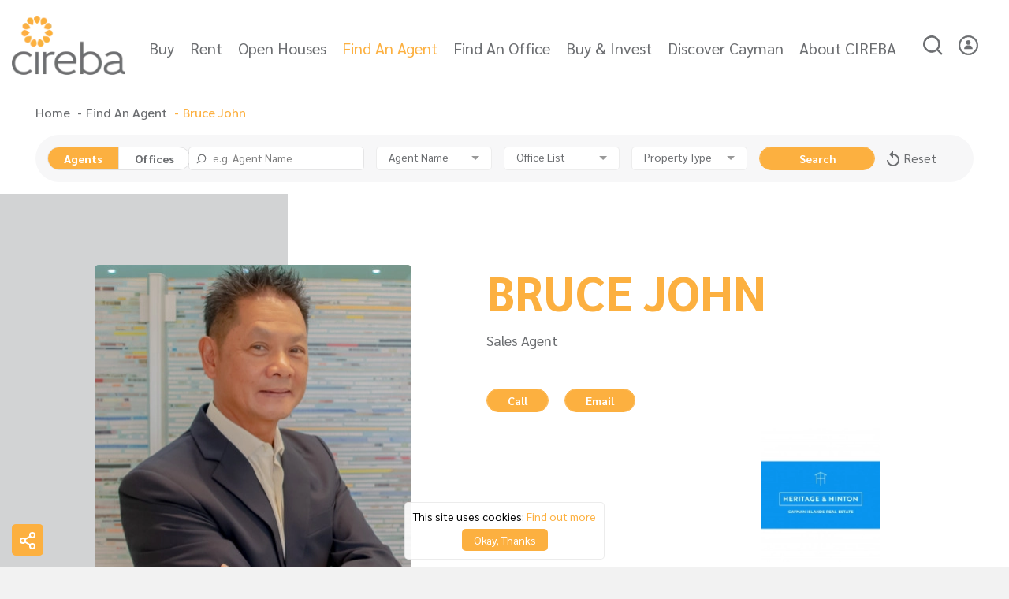

--- FILE ---
content_type: text/html; charset=UTF-8
request_url: https://www.cireba.com/find-cayman-real-estate-agents/bjohn1
body_size: 39988
content:
<!DOCTYPE html>
<html lang="en-US">
    <!-- Head S -->
    <head>
<script nonce="797unDdypz39aOFFRIfAKJz3QQA7BWJiP7pN3ahN" type="d4844c194f86f7e73b5ff1fe-text/javascript">(function(w,d,s,l,i){w[l]=w[l]||[];w[l].push({'gtm.start':
new Date().getTime(),event:'gtm.js'});var f=d.getElementsByTagName(s)[0],
j=d.createElement(s),dl=l!='dataLayer'?'&l='+l:'';j.async=true;j.src=
'https://www.googletagmanager.com/gtm.js?id='+i+dl;f.parentNode.insertBefore(j,f);
})(window,document,'script','dataLayer','GTM-KKBC9T7');</script>
        <meta charset="UTF-8" />
        <meta http-equiv="X-UA-Compatible" content="IE=Edge" />
        <meta name="viewport" content="width=device-width, initial-scale=1,maximum-scale=2, user-scalable=yes" />
        <meta name="theme-color" content="#1E497F" />
       	<meta name="csrf-token" content="0X4kTL72CgePuhtk6MW897o4WXT4LByzRa6QT0W8">
        <!-- Meta Description S -->
            <title>BRUCE JOHN - Sales Agent at HERITAGE & HINTON REAL ESTATE LTD</title>
            <meta name="title" content="BRUCE JOHN - Sales Agent at HERITAGE & HINTON REAL ESTATE LTD">
            <meta name="description" content="BRUCE JOHN is a Sales Agent at HERITAGE & HINTON REAL ESTATE LTD. Check out their details like contact no., email, website, about agent and many.">
        <!-- Meta Description E -->
 <!-- Font CSS S -->
            
            
            <style type="text/css">@font-face {font-family:Sarabun;font-style:normal;font-weight:100;src:url(/cf-fonts/s/sarabun/5.0.18/vietnamese/100/normal.woff2);unicode-range:U+0102-0103,U+0110-0111,U+0128-0129,U+0168-0169,U+01A0-01A1,U+01AF-01B0,U+0300-0301,U+0303-0304,U+0308-0309,U+0323,U+0329,U+1EA0-1EF9,U+20AB;font-display:swap;}@font-face {font-family:Sarabun;font-style:normal;font-weight:100;src:url(/cf-fonts/s/sarabun/5.0.18/thai/100/normal.woff2);unicode-range:U+0E01-0E5B,U+200C-200D,U+25CC;font-display:swap;}@font-face {font-family:Sarabun;font-style:normal;font-weight:100;src:url(/cf-fonts/s/sarabun/5.0.18/latin/100/normal.woff2);unicode-range:U+0000-00FF,U+0131,U+0152-0153,U+02BB-02BC,U+02C6,U+02DA,U+02DC,U+0304,U+0308,U+0329,U+2000-206F,U+2074,U+20AC,U+2122,U+2191,U+2193,U+2212,U+2215,U+FEFF,U+FFFD;font-display:swap;}@font-face {font-family:Sarabun;font-style:normal;font-weight:100;src:url(/cf-fonts/s/sarabun/5.0.18/latin-ext/100/normal.woff2);unicode-range:U+0100-02AF,U+0304,U+0308,U+0329,U+1E00-1E9F,U+1EF2-1EFF,U+2020,U+20A0-20AB,U+20AD-20CF,U+2113,U+2C60-2C7F,U+A720-A7FF;font-display:swap;}@font-face {font-family:Sarabun;font-style:normal;font-weight:200;src:url(/cf-fonts/s/sarabun/5.0.18/latin-ext/200/normal.woff2);unicode-range:U+0100-02AF,U+0304,U+0308,U+0329,U+1E00-1E9F,U+1EF2-1EFF,U+2020,U+20A0-20AB,U+20AD-20CF,U+2113,U+2C60-2C7F,U+A720-A7FF;font-display:swap;}@font-face {font-family:Sarabun;font-style:normal;font-weight:200;src:url(/cf-fonts/s/sarabun/5.0.18/thai/200/normal.woff2);unicode-range:U+0E01-0E5B,U+200C-200D,U+25CC;font-display:swap;}@font-face {font-family:Sarabun;font-style:normal;font-weight:200;src:url(/cf-fonts/s/sarabun/5.0.18/latin/200/normal.woff2);unicode-range:U+0000-00FF,U+0131,U+0152-0153,U+02BB-02BC,U+02C6,U+02DA,U+02DC,U+0304,U+0308,U+0329,U+2000-206F,U+2074,U+20AC,U+2122,U+2191,U+2193,U+2212,U+2215,U+FEFF,U+FFFD;font-display:swap;}@font-face {font-family:Sarabun;font-style:normal;font-weight:200;src:url(/cf-fonts/s/sarabun/5.0.18/vietnamese/200/normal.woff2);unicode-range:U+0102-0103,U+0110-0111,U+0128-0129,U+0168-0169,U+01A0-01A1,U+01AF-01B0,U+0300-0301,U+0303-0304,U+0308-0309,U+0323,U+0329,U+1EA0-1EF9,U+20AB;font-display:swap;}@font-face {font-family:Sarabun;font-style:normal;font-weight:300;src:url(/cf-fonts/s/sarabun/5.0.18/thai/300/normal.woff2);unicode-range:U+0E01-0E5B,U+200C-200D,U+25CC;font-display:swap;}@font-face {font-family:Sarabun;font-style:normal;font-weight:300;src:url(/cf-fonts/s/sarabun/5.0.18/vietnamese/300/normal.woff2);unicode-range:U+0102-0103,U+0110-0111,U+0128-0129,U+0168-0169,U+01A0-01A1,U+01AF-01B0,U+0300-0301,U+0303-0304,U+0308-0309,U+0323,U+0329,U+1EA0-1EF9,U+20AB;font-display:swap;}@font-face {font-family:Sarabun;font-style:normal;font-weight:300;src:url(/cf-fonts/s/sarabun/5.0.18/latin/300/normal.woff2);unicode-range:U+0000-00FF,U+0131,U+0152-0153,U+02BB-02BC,U+02C6,U+02DA,U+02DC,U+0304,U+0308,U+0329,U+2000-206F,U+2074,U+20AC,U+2122,U+2191,U+2193,U+2212,U+2215,U+FEFF,U+FFFD;font-display:swap;}@font-face {font-family:Sarabun;font-style:normal;font-weight:300;src:url(/cf-fonts/s/sarabun/5.0.18/latin-ext/300/normal.woff2);unicode-range:U+0100-02AF,U+0304,U+0308,U+0329,U+1E00-1E9F,U+1EF2-1EFF,U+2020,U+20A0-20AB,U+20AD-20CF,U+2113,U+2C60-2C7F,U+A720-A7FF;font-display:swap;}@font-face {font-family:Sarabun;font-style:normal;font-weight:400;src:url(/cf-fonts/s/sarabun/5.0.18/latin/400/normal.woff2);unicode-range:U+0000-00FF,U+0131,U+0152-0153,U+02BB-02BC,U+02C6,U+02DA,U+02DC,U+0304,U+0308,U+0329,U+2000-206F,U+2074,U+20AC,U+2122,U+2191,U+2193,U+2212,U+2215,U+FEFF,U+FFFD;font-display:swap;}@font-face {font-family:Sarabun;font-style:normal;font-weight:400;src:url(/cf-fonts/s/sarabun/5.0.18/thai/400/normal.woff2);unicode-range:U+0E01-0E5B,U+200C-200D,U+25CC;font-display:swap;}@font-face {font-family:Sarabun;font-style:normal;font-weight:400;src:url(/cf-fonts/s/sarabun/5.0.18/vietnamese/400/normal.woff2);unicode-range:U+0102-0103,U+0110-0111,U+0128-0129,U+0168-0169,U+01A0-01A1,U+01AF-01B0,U+0300-0301,U+0303-0304,U+0308-0309,U+0323,U+0329,U+1EA0-1EF9,U+20AB;font-display:swap;}@font-face {font-family:Sarabun;font-style:normal;font-weight:400;src:url(/cf-fonts/s/sarabun/5.0.18/latin-ext/400/normal.woff2);unicode-range:U+0100-02AF,U+0304,U+0308,U+0329,U+1E00-1E9F,U+1EF2-1EFF,U+2020,U+20A0-20AB,U+20AD-20CF,U+2113,U+2C60-2C7F,U+A720-A7FF;font-display:swap;}@font-face {font-family:Sarabun;font-style:normal;font-weight:500;src:url(/cf-fonts/s/sarabun/5.0.18/vietnamese/500/normal.woff2);unicode-range:U+0102-0103,U+0110-0111,U+0128-0129,U+0168-0169,U+01A0-01A1,U+01AF-01B0,U+0300-0301,U+0303-0304,U+0308-0309,U+0323,U+0329,U+1EA0-1EF9,U+20AB;font-display:swap;}@font-face {font-family:Sarabun;font-style:normal;font-weight:500;src:url(/cf-fonts/s/sarabun/5.0.18/latin-ext/500/normal.woff2);unicode-range:U+0100-02AF,U+0304,U+0308,U+0329,U+1E00-1E9F,U+1EF2-1EFF,U+2020,U+20A0-20AB,U+20AD-20CF,U+2113,U+2C60-2C7F,U+A720-A7FF;font-display:swap;}@font-face {font-family:Sarabun;font-style:normal;font-weight:500;src:url(/cf-fonts/s/sarabun/5.0.18/thai/500/normal.woff2);unicode-range:U+0E01-0E5B,U+200C-200D,U+25CC;font-display:swap;}@font-face {font-family:Sarabun;font-style:normal;font-weight:500;src:url(/cf-fonts/s/sarabun/5.0.18/latin/500/normal.woff2);unicode-range:U+0000-00FF,U+0131,U+0152-0153,U+02BB-02BC,U+02C6,U+02DA,U+02DC,U+0304,U+0308,U+0329,U+2000-206F,U+2074,U+20AC,U+2122,U+2191,U+2193,U+2212,U+2215,U+FEFF,U+FFFD;font-display:swap;}@font-face {font-family:Sarabun;font-style:normal;font-weight:600;src:url(/cf-fonts/s/sarabun/5.0.18/vietnamese/600/normal.woff2);unicode-range:U+0102-0103,U+0110-0111,U+0128-0129,U+0168-0169,U+01A0-01A1,U+01AF-01B0,U+0300-0301,U+0303-0304,U+0308-0309,U+0323,U+0329,U+1EA0-1EF9,U+20AB;font-display:swap;}@font-face {font-family:Sarabun;font-style:normal;font-weight:600;src:url(/cf-fonts/s/sarabun/5.0.18/latin/600/normal.woff2);unicode-range:U+0000-00FF,U+0131,U+0152-0153,U+02BB-02BC,U+02C6,U+02DA,U+02DC,U+0304,U+0308,U+0329,U+2000-206F,U+2074,U+20AC,U+2122,U+2191,U+2193,U+2212,U+2215,U+FEFF,U+FFFD;font-display:swap;}@font-face {font-family:Sarabun;font-style:normal;font-weight:600;src:url(/cf-fonts/s/sarabun/5.0.18/latin-ext/600/normal.woff2);unicode-range:U+0100-02AF,U+0304,U+0308,U+0329,U+1E00-1E9F,U+1EF2-1EFF,U+2020,U+20A0-20AB,U+20AD-20CF,U+2113,U+2C60-2C7F,U+A720-A7FF;font-display:swap;}@font-face {font-family:Sarabun;font-style:normal;font-weight:600;src:url(/cf-fonts/s/sarabun/5.0.18/thai/600/normal.woff2);unicode-range:U+0E01-0E5B,U+200C-200D,U+25CC;font-display:swap;}@font-face {font-family:Sarabun;font-style:normal;font-weight:700;src:url(/cf-fonts/s/sarabun/5.0.18/thai/700/normal.woff2);unicode-range:U+0E01-0E5B,U+200C-200D,U+25CC;font-display:swap;}@font-face {font-family:Sarabun;font-style:normal;font-weight:700;src:url(/cf-fonts/s/sarabun/5.0.18/latin/700/normal.woff2);unicode-range:U+0000-00FF,U+0131,U+0152-0153,U+02BB-02BC,U+02C6,U+02DA,U+02DC,U+0304,U+0308,U+0329,U+2000-206F,U+2074,U+20AC,U+2122,U+2191,U+2193,U+2212,U+2215,U+FEFF,U+FFFD;font-display:swap;}@font-face {font-family:Sarabun;font-style:normal;font-weight:700;src:url(/cf-fonts/s/sarabun/5.0.18/vietnamese/700/normal.woff2);unicode-range:U+0102-0103,U+0110-0111,U+0128-0129,U+0168-0169,U+01A0-01A1,U+01AF-01B0,U+0300-0301,U+0303-0304,U+0308-0309,U+0323,U+0329,U+1EA0-1EF9,U+20AB;font-display:swap;}@font-face {font-family:Sarabun;font-style:normal;font-weight:700;src:url(/cf-fonts/s/sarabun/5.0.18/latin-ext/700/normal.woff2);unicode-range:U+0100-02AF,U+0304,U+0308,U+0329,U+1E00-1E9F,U+1EF2-1EFF,U+2020,U+20A0-20AB,U+20AD-20CF,U+2113,U+2C60-2C7F,U+A720-A7FF;font-display:swap;}@font-face {font-family:Sarabun;font-style:normal;font-weight:800;src:url(/cf-fonts/s/sarabun/5.0.18/vietnamese/800/normal.woff2);unicode-range:U+0102-0103,U+0110-0111,U+0128-0129,U+0168-0169,U+01A0-01A1,U+01AF-01B0,U+0300-0301,U+0303-0304,U+0308-0309,U+0323,U+0329,U+1EA0-1EF9,U+20AB;font-display:swap;}@font-face {font-family:Sarabun;font-style:normal;font-weight:800;src:url(/cf-fonts/s/sarabun/5.0.18/latin/800/normal.woff2);unicode-range:U+0000-00FF,U+0131,U+0152-0153,U+02BB-02BC,U+02C6,U+02DA,U+02DC,U+0304,U+0308,U+0329,U+2000-206F,U+2074,U+20AC,U+2122,U+2191,U+2193,U+2212,U+2215,U+FEFF,U+FFFD;font-display:swap;}@font-face {font-family:Sarabun;font-style:normal;font-weight:800;src:url(/cf-fonts/s/sarabun/5.0.18/thai/800/normal.woff2);unicode-range:U+0E01-0E5B,U+200C-200D,U+25CC;font-display:swap;}@font-face {font-family:Sarabun;font-style:normal;font-weight:800;src:url(/cf-fonts/s/sarabun/5.0.18/latin-ext/800/normal.woff2);unicode-range:U+0100-02AF,U+0304,U+0308,U+0329,U+1E00-1E9F,U+1EF2-1EFF,U+2020,U+20A0-20AB,U+20AD-20CF,U+2113,U+2C60-2C7F,U+A720-A7FF;font-display:swap;}@font-face {font-family:Sarabun;font-style:italic;font-weight:100;src:url(/cf-fonts/s/sarabun/5.0.18/latin/100/italic.woff2);unicode-range:U+0000-00FF,U+0131,U+0152-0153,U+02BB-02BC,U+02C6,U+02DA,U+02DC,U+0304,U+0308,U+0329,U+2000-206F,U+2074,U+20AC,U+2122,U+2191,U+2193,U+2212,U+2215,U+FEFF,U+FFFD;font-display:swap;}@font-face {font-family:Sarabun;font-style:italic;font-weight:100;src:url(/cf-fonts/s/sarabun/5.0.18/thai/100/italic.woff2);unicode-range:U+0E01-0E5B,U+200C-200D,U+25CC;font-display:swap;}@font-face {font-family:Sarabun;font-style:italic;font-weight:100;src:url(/cf-fonts/s/sarabun/5.0.18/vietnamese/100/italic.woff2);unicode-range:U+0102-0103,U+0110-0111,U+0128-0129,U+0168-0169,U+01A0-01A1,U+01AF-01B0,U+0300-0301,U+0303-0304,U+0308-0309,U+0323,U+0329,U+1EA0-1EF9,U+20AB;font-display:swap;}@font-face {font-family:Sarabun;font-style:italic;font-weight:100;src:url(/cf-fonts/s/sarabun/5.0.18/latin-ext/100/italic.woff2);unicode-range:U+0100-02AF,U+0304,U+0308,U+0329,U+1E00-1E9F,U+1EF2-1EFF,U+2020,U+20A0-20AB,U+20AD-20CF,U+2113,U+2C60-2C7F,U+A720-A7FF;font-display:swap;}@font-face {font-family:Sarabun;font-style:italic;font-weight:200;src:url(/cf-fonts/s/sarabun/5.0.18/vietnamese/200/italic.woff2);unicode-range:U+0102-0103,U+0110-0111,U+0128-0129,U+0168-0169,U+01A0-01A1,U+01AF-01B0,U+0300-0301,U+0303-0304,U+0308-0309,U+0323,U+0329,U+1EA0-1EF9,U+20AB;font-display:swap;}@font-face {font-family:Sarabun;font-style:italic;font-weight:200;src:url(/cf-fonts/s/sarabun/5.0.18/thai/200/italic.woff2);unicode-range:U+0E01-0E5B,U+200C-200D,U+25CC;font-display:swap;}@font-face {font-family:Sarabun;font-style:italic;font-weight:200;src:url(/cf-fonts/s/sarabun/5.0.18/latin/200/italic.woff2);unicode-range:U+0000-00FF,U+0131,U+0152-0153,U+02BB-02BC,U+02C6,U+02DA,U+02DC,U+0304,U+0308,U+0329,U+2000-206F,U+2074,U+20AC,U+2122,U+2191,U+2193,U+2212,U+2215,U+FEFF,U+FFFD;font-display:swap;}@font-face {font-family:Sarabun;font-style:italic;font-weight:200;src:url(/cf-fonts/s/sarabun/5.0.18/latin-ext/200/italic.woff2);unicode-range:U+0100-02AF,U+0304,U+0308,U+0329,U+1E00-1E9F,U+1EF2-1EFF,U+2020,U+20A0-20AB,U+20AD-20CF,U+2113,U+2C60-2C7F,U+A720-A7FF;font-display:swap;}@font-face {font-family:Sarabun;font-style:italic;font-weight:300;src:url(/cf-fonts/s/sarabun/5.0.18/latin/300/italic.woff2);unicode-range:U+0000-00FF,U+0131,U+0152-0153,U+02BB-02BC,U+02C6,U+02DA,U+02DC,U+0304,U+0308,U+0329,U+2000-206F,U+2074,U+20AC,U+2122,U+2191,U+2193,U+2212,U+2215,U+FEFF,U+FFFD;font-display:swap;}@font-face {font-family:Sarabun;font-style:italic;font-weight:300;src:url(/cf-fonts/s/sarabun/5.0.18/latin-ext/300/italic.woff2);unicode-range:U+0100-02AF,U+0304,U+0308,U+0329,U+1E00-1E9F,U+1EF2-1EFF,U+2020,U+20A0-20AB,U+20AD-20CF,U+2113,U+2C60-2C7F,U+A720-A7FF;font-display:swap;}@font-face {font-family:Sarabun;font-style:italic;font-weight:300;src:url(/cf-fonts/s/sarabun/5.0.18/vietnamese/300/italic.woff2);unicode-range:U+0102-0103,U+0110-0111,U+0128-0129,U+0168-0169,U+01A0-01A1,U+01AF-01B0,U+0300-0301,U+0303-0304,U+0308-0309,U+0323,U+0329,U+1EA0-1EF9,U+20AB;font-display:swap;}@font-face {font-family:Sarabun;font-style:italic;font-weight:300;src:url(/cf-fonts/s/sarabun/5.0.18/thai/300/italic.woff2);unicode-range:U+0E01-0E5B,U+200C-200D,U+25CC;font-display:swap;}@font-face {font-family:Sarabun;font-style:italic;font-weight:400;src:url(/cf-fonts/s/sarabun/5.0.18/latin-ext/400/italic.woff2);unicode-range:U+0100-02AF,U+0304,U+0308,U+0329,U+1E00-1E9F,U+1EF2-1EFF,U+2020,U+20A0-20AB,U+20AD-20CF,U+2113,U+2C60-2C7F,U+A720-A7FF;font-display:swap;}@font-face {font-family:Sarabun;font-style:italic;font-weight:400;src:url(/cf-fonts/s/sarabun/5.0.18/vietnamese/400/italic.woff2);unicode-range:U+0102-0103,U+0110-0111,U+0128-0129,U+0168-0169,U+01A0-01A1,U+01AF-01B0,U+0300-0301,U+0303-0304,U+0308-0309,U+0323,U+0329,U+1EA0-1EF9,U+20AB;font-display:swap;}@font-face {font-family:Sarabun;font-style:italic;font-weight:400;src:url(/cf-fonts/s/sarabun/5.0.18/latin/400/italic.woff2);unicode-range:U+0000-00FF,U+0131,U+0152-0153,U+02BB-02BC,U+02C6,U+02DA,U+02DC,U+0304,U+0308,U+0329,U+2000-206F,U+2074,U+20AC,U+2122,U+2191,U+2193,U+2212,U+2215,U+FEFF,U+FFFD;font-display:swap;}@font-face {font-family:Sarabun;font-style:italic;font-weight:400;src:url(/cf-fonts/s/sarabun/5.0.18/thai/400/italic.woff2);unicode-range:U+0E01-0E5B,U+200C-200D,U+25CC;font-display:swap;}@font-face {font-family:Sarabun;font-style:italic;font-weight:500;src:url(/cf-fonts/s/sarabun/5.0.18/latin/500/italic.woff2);unicode-range:U+0000-00FF,U+0131,U+0152-0153,U+02BB-02BC,U+02C6,U+02DA,U+02DC,U+0304,U+0308,U+0329,U+2000-206F,U+2074,U+20AC,U+2122,U+2191,U+2193,U+2212,U+2215,U+FEFF,U+FFFD;font-display:swap;}@font-face {font-family:Sarabun;font-style:italic;font-weight:500;src:url(/cf-fonts/s/sarabun/5.0.18/latin-ext/500/italic.woff2);unicode-range:U+0100-02AF,U+0304,U+0308,U+0329,U+1E00-1E9F,U+1EF2-1EFF,U+2020,U+20A0-20AB,U+20AD-20CF,U+2113,U+2C60-2C7F,U+A720-A7FF;font-display:swap;}@font-face {font-family:Sarabun;font-style:italic;font-weight:500;src:url(/cf-fonts/s/sarabun/5.0.18/thai/500/italic.woff2);unicode-range:U+0E01-0E5B,U+200C-200D,U+25CC;font-display:swap;}@font-face {font-family:Sarabun;font-style:italic;font-weight:500;src:url(/cf-fonts/s/sarabun/5.0.18/vietnamese/500/italic.woff2);unicode-range:U+0102-0103,U+0110-0111,U+0128-0129,U+0168-0169,U+01A0-01A1,U+01AF-01B0,U+0300-0301,U+0303-0304,U+0308-0309,U+0323,U+0329,U+1EA0-1EF9,U+20AB;font-display:swap;}@font-face {font-family:Sarabun;font-style:italic;font-weight:600;src:url(/cf-fonts/s/sarabun/5.0.18/latin-ext/600/italic.woff2);unicode-range:U+0100-02AF,U+0304,U+0308,U+0329,U+1E00-1E9F,U+1EF2-1EFF,U+2020,U+20A0-20AB,U+20AD-20CF,U+2113,U+2C60-2C7F,U+A720-A7FF;font-display:swap;}@font-face {font-family:Sarabun;font-style:italic;font-weight:600;src:url(/cf-fonts/s/sarabun/5.0.18/latin/600/italic.woff2);unicode-range:U+0000-00FF,U+0131,U+0152-0153,U+02BB-02BC,U+02C6,U+02DA,U+02DC,U+0304,U+0308,U+0329,U+2000-206F,U+2074,U+20AC,U+2122,U+2191,U+2193,U+2212,U+2215,U+FEFF,U+FFFD;font-display:swap;}@font-face {font-family:Sarabun;font-style:italic;font-weight:600;src:url(/cf-fonts/s/sarabun/5.0.18/thai/600/italic.woff2);unicode-range:U+0E01-0E5B,U+200C-200D,U+25CC;font-display:swap;}@font-face {font-family:Sarabun;font-style:italic;font-weight:600;src:url(/cf-fonts/s/sarabun/5.0.18/vietnamese/600/italic.woff2);unicode-range:U+0102-0103,U+0110-0111,U+0128-0129,U+0168-0169,U+01A0-01A1,U+01AF-01B0,U+0300-0301,U+0303-0304,U+0308-0309,U+0323,U+0329,U+1EA0-1EF9,U+20AB;font-display:swap;}@font-face {font-family:Sarabun;font-style:italic;font-weight:700;src:url(/cf-fonts/s/sarabun/5.0.18/thai/700/italic.woff2);unicode-range:U+0E01-0E5B,U+200C-200D,U+25CC;font-display:swap;}@font-face {font-family:Sarabun;font-style:italic;font-weight:700;src:url(/cf-fonts/s/sarabun/5.0.18/latin/700/italic.woff2);unicode-range:U+0000-00FF,U+0131,U+0152-0153,U+02BB-02BC,U+02C6,U+02DA,U+02DC,U+0304,U+0308,U+0329,U+2000-206F,U+2074,U+20AC,U+2122,U+2191,U+2193,U+2212,U+2215,U+FEFF,U+FFFD;font-display:swap;}@font-face {font-family:Sarabun;font-style:italic;font-weight:700;src:url(/cf-fonts/s/sarabun/5.0.18/latin-ext/700/italic.woff2);unicode-range:U+0100-02AF,U+0304,U+0308,U+0329,U+1E00-1E9F,U+1EF2-1EFF,U+2020,U+20A0-20AB,U+20AD-20CF,U+2113,U+2C60-2C7F,U+A720-A7FF;font-display:swap;}@font-face {font-family:Sarabun;font-style:italic;font-weight:700;src:url(/cf-fonts/s/sarabun/5.0.18/vietnamese/700/italic.woff2);unicode-range:U+0102-0103,U+0110-0111,U+0128-0129,U+0168-0169,U+01A0-01A1,U+01AF-01B0,U+0300-0301,U+0303-0304,U+0308-0309,U+0323,U+0329,U+1EA0-1EF9,U+20AB;font-display:swap;}@font-face {font-family:Sarabun;font-style:italic;font-weight:800;src:url(/cf-fonts/s/sarabun/5.0.18/latin/800/italic.woff2);unicode-range:U+0000-00FF,U+0131,U+0152-0153,U+02BB-02BC,U+02C6,U+02DA,U+02DC,U+0304,U+0308,U+0329,U+2000-206F,U+2074,U+20AC,U+2122,U+2191,U+2193,U+2212,U+2215,U+FEFF,U+FFFD;font-display:swap;}@font-face {font-family:Sarabun;font-style:italic;font-weight:800;src:url(/cf-fonts/s/sarabun/5.0.18/thai/800/italic.woff2);unicode-range:U+0E01-0E5B,U+200C-200D,U+25CC;font-display:swap;}@font-face {font-family:Sarabun;font-style:italic;font-weight:800;src:url(/cf-fonts/s/sarabun/5.0.18/latin-ext/800/italic.woff2);unicode-range:U+0100-02AF,U+0304,U+0308,U+0329,U+1E00-1E9F,U+1EF2-1EFF,U+2020,U+20A0-20AB,U+20AD-20CF,U+2113,U+2C60-2C7F,U+A720-A7FF;font-display:swap;}@font-face {font-family:Sarabun;font-style:italic;font-weight:800;src:url(/cf-fonts/s/sarabun/5.0.18/vietnamese/800/italic.woff2);unicode-range:U+0102-0103,U+0110-0111,U+0128-0129,U+0168-0169,U+01A0-01A1,U+01AF-01B0,U+0300-0301,U+0303-0304,U+0308-0309,U+0323,U+0329,U+1EA0-1EF9,U+20AB;font-display:swap;}</style>
        <!-- Font CSS S -->
        <!-- Style Sheet S -->
            <link rel="preload" as="style" href="https://www.cireba.com/assets/css/main.css?v=2.0">
            <link rel="preload" as="style" href="https://www.cireba.com/assets/css/utilities.css?v=2.0">
            <link rel="stylesheet" href="https://www.cireba.com/assets/css/main.css?v=2.0">
            <link rel="stylesheet" href="https://www.cireba.com/assets/css/utilities.css?v=2.0">
        <!-- Style Sheet E -->
        <!-- Monitoring S -->
        <!-- Monitoring E -->
        <!-- OG Meta S -->
                <meta property="og:url" content="https://www.cireba.com/find-cayman-real-estate-agents/bjohn1" />
                <meta property="og:type" content="website" />
                <meta property="og:title" content="BRUCE JOHN - Sales Agent at HERITAGE &amp; HINTON REAL ESTATE LTD" />
                <meta property="og:description" content="BRUCE JOHN is a Sales Agent at HERITAGE &amp; HINTON REAL ESTATE LTD. Check out their details like contact no., email, website, about agent and many." />
                <meta property="og:image:type" content="image/png">
      
                <meta property="og:image" content="https://www.cireba.com/caches/300x200/2023-10-17-11-46-06-CIREBA-Bruce-John.jpg" />
                <meta property="twitter:image:src" content="https://www.cireba.com/caches/300x200/2023-10-17-11-46-06-CIREBA-Bruce-John.jpg" />
        <!-- OG Meta E -->
        <!-- Favicon Icon S -->
            <link rel="shortcut icon" href="https://www.cireba.com/assets/images/favicon.ico" type="image/x-icon" />
            <link rel="apple-touch-icon" sizes="144x144" href="https://www.cireba.com/assets/images/apple-touch-icon-144.png" />
            <link rel="apple-touch-icon" sizes="114x114" href="https://www.cireba.com/assets/images/apple-touch-icon-114.png" />
            <link rel="apple-touch-icon" sizes="72x72" href="https://www.cireba.com/assets/images/apple-touch-icon-72.png" />
            <link rel="apple-touch-icon" sizes="57x57" href="https://www.cireba.com/assets/images/apple-touch-icon-57.png" />
        <!-- Favicon Icon E -->
        <!-- Canonical Link S -->
            <link rel="canonical" href="https://www.cireba.com/find-cayman-real-estate-agents/bjohn1" />
        <!-- Canonical Link E -->
        <!-- Basic CSS S -->
            <style nonce="797unDdypz39aOFFRIfAKJz3QQA7BWJiP7pN3ahN">
                body{ opacity: 0; }
                .visibility { opacity: 1; }
              	.noDisplay { display:none; visibility:hidden; }
            </style>
        <!-- Basic CSS E -->
      
      
      
    </head>
    <!-- Head E -->
    <!-- Body S -->
    <body class="">
      	        	<iframe nonce="797unDdypz39aOFFRIfAKJz3QQA7BWJiP7pN3ahN" src="https://www.googletagmanager.com/ns.html?id=GTM-KKBC9T7" height="25" width="25" class="noDisplay"></iframe>
      	        <!-- Organization S -->
        <script nonce="797unDdypz39aOFFRIfAKJz3QQA7BWJiP7pN3ahN" type='application/ld+json'>
            {
            "@context": "https://www.schema.org",
            "@type": "Organization",
            "name": "CIREBA",
            "url": "https://www.cireba.com",
            "sameAs": [
                        "https://www.facebook.com/CIREBA",
                                    "https://twitter.com/cirebacayman",
                                    "https://www.youtube.com/channel/UCl1yDL1LDH55yVGiQqvBjUA/featured",
                                    "https://ky.linkedin.com/company/cireba",
                                    "https://www.instagram.com/cirebacayman/"
                        ],
            "logo": "https://www.cireba.com/assets/images/logo.png",
            "image": "https://www.cireba.com/assets/images/logo.png",
            "description": "Search thousands of properties for sale in the Cayman Islands like residential, commercial and land through our Multiple Listing System (MLS).",
            "address": {
            "@type": "PostalAddress",
            "streetAddress": "256 Crighton Building, Crewe Rd, PO BOX 1977, Grand Cayman",
            "postalCode": "KY1-1104",
            "addressCountry": "Cayman Islands"
            }
            }
        </script>
        <!-- Organization E -->
        <!-- Browser Upgrade S -->
            <div class="browser-upgrade">
                <div class="bu-container">
                    <div class="bu-1">
                        <div class="bu-title">For a better view of the website, update your browser.</div>
                        <div class="bu-subtitle">Those browsers has new features built to bring you the best of the web.</div>
                    </div>
                    <div class="bu-2">
                        <a class="bu-launch-now" href="https://support.microsoft.com/en-us/help/17621/internet-explorer-downloads" target="_blank" rel="nofollow" title="Update Now">Update Now</a>
                    </div>
                </div>
            </div>
        <!-- Browser Upgrade E -->
        <!-- Scroll To Top S -->
            <div id="back-top" title="Scroll To Top" style="display: none;">
                <i class="ac-icon" data-icon="s-arrow-left"></i>
            </div>
        <!-- Scroll To Top E -->
        <div class="ac-loader ac-loader__up">
        <div class="ac-loader__container">
            <div class="spinner">
            <img class="" src="https://www.cireba.com/assets/images/loader-gif.gif" alt="" title="" style="width: 60px;"/>
            </div>
        </div>
    </div>
        <div id="wrapper">
			<input type="hidden" value="" id="memeber_id">
            <input type="hidden" value="" id="Userglcode">
<!-- Desktop Header Menu Start-->
	<header class="hm-desktop header-main-02 inner-page-header">
        <div class="container-fluid container-1640">
            <div class="row">
                <div class="col-sm-12 d-flex align-items-center">
                    <div class="hm-des-01">
                        <a href="https://www.cireba.com" title="CIREBA">
                            <picture>
                                <source type="image/webp" class="lazy-webp" data-srcset="https://www.cireba.com/assets/images/logo.webp" srcset="https://www.cireba.com/assets/images/loader.svg">
                                <img class="d-block lazy" data-src="https://www.cireba.com/assets/images/logo.png" src="https://www.cireba.com/assets/images/loader.svg" alt="The Cayman Islands Real Estate Brokers Association (CIREBA)" title="The Cayman Islands Real Estate Brokers Association (CIREBA)" width="87" height="25" />
                            </picture>
                        </a>
                    </div>
                        <div class="hm-des-02 navbar-width menu-length">
                            <nav class="menu" id="menu">
                                <ul id="menu_ul" class="brand-nav brand-navbar"><li><a title="Buy" data-chrMegaMenu="N" data-inMegamenu="N" href="https://www.cireba.com/cayman-islands-real-estate-listings">Buy</a></li><li><a title="Rent" data-chrMegaMenu="N" data-inMegamenu="N" href="https://www.cirebarentals.com/">Rent</a></li><li><a title="Open Houses" data-chrMegaMenu="N" data-inMegamenu="N" href="https://www.cireba.com/open-houses">Open Houses</a></li><li class="active"><a title="Find An Agent" data-chrMegaMenu="N" data-inMegamenu="N" href="https://www.cireba.com/find-cayman-real-estate-agents">Find An Agent</a></li><li><a title="Find An Office" data-chrMegaMenu="N" data-inMegamenu="N" href="https://www.cireba.com/find-cayman-real-estate-company">Find An Office</a></li><li><a title="Buy &amp; Invest" data-chrMegaMenu="N" data-inMegamenu="N" href="https://www.cireba.com/market-review">Buy & Invest</a><ul class="sub-menu"><li><a title="Market Review" data-chrMegaMenu="N" data-inMegamenu="N" href="https://www.cireba.com/market-review">Market Review</a></li><li><a title="Tax Free" data-chrMegaMenu="N" data-inMegamenu="N" href="https://www.cireba.com/tax-free">Tax Free</a></li><li><a title="The Cayman Islands Stamp Duty" data-chrMegaMenu="N" data-inMegamenu="N" href="https://www.cireba.com/stamp-duty">The Cayman Islands Stamp Duty</a></li><li><a title="Cayman Islands Legal System" data-chrMegaMenu="N" data-inMegamenu="N" href="https://www.cireba.com/cayman-islands-legal-system">Cayman Islands Legal System</a></li><li><a title="Freehold / Leasehold / Strata" data-chrMegaMenu="N" data-inMegamenu="N" href="https://www.cireba.com/freehold-leasehold-strata">Freehold / Leasehold / Strata</a></li><li><a title="Common Real Estate Questions" data-chrMegaMenu="N" data-inMegamenu="N" href="https://www.cireba.com/common-real-estate-questions">Common Real Estate Questions</a></li><li><a title="Getting a Mortgage" data-chrMegaMenu="N" data-inMegamenu="N" href="https://www.cireba.com/getting-a-mortgage-on-cayman-property">Getting a Mortgage</a></li></ul></li><li><a title="Discover Cayman" data-chrMegaMenu="N" data-inMegamenu="N" href="https://www.cireba.com/cayman-islands-district-map-location">Discover Cayman</a></li><li><a title="About CIREBA" data-chrMegaMenu="N" data-inMegamenu="N" href="https://www.cireba.com/about-cireba">About CIREBA</a><ul class="sub-menu"><li><a title="News &amp; Insights" data-chrMegaMenu="N" data-inMegamenu="N" href="https://www.cireba.com/news-insights">News & Insights</a></li><li><a title="Code of Ethics" data-chrMegaMenu="N" data-inMegamenu="N" href="https://www.cireba.com/code-of-ethics">Code of Ethics</a></li><li><a title="Membership" data-chrMegaMenu="N" data-inMegamenu="N" href="https://www.cireba.com/membership">Membership</a></li><li><a title="Board of Directors" data-chrMegaMenu="N" data-inMegamenu="N" href="https://www.cireba.com/board-of-directors">Board of Directors</a></li><li><a title="Contact" data-chrMegaMenu="N" data-inMegamenu="N" href="https://www.cireba.com/cayman-property-contact">Contact</a></li><li><a title="Commission Rates" data-chrMegaMenu="N" data-inMegamenu="N" href="https://www.cireba.com/about-cireba?rate=commission">Commission Rates</a></li></ul></li></ul>
                            </nav>
                        </div>
                    <div class="hm-des-03">
                        <ul class="ac-ulli last-child-right-m d-flex n-pv-25 justify-content-center text-white">
                            <li class="n-mr-20 n-mr-xxl-40"><a class="n-ah-a" href="#!" title="Search" data-toggle="collapse" data-target="#collapseAdvancedSearch" aria-expanded="false" aria-controls="collapseAdvancedSearch"><i class="ac-icon" data-icon="sl-search"></i></a></li>
                            <li class="n-mr-20 n-mr-xxl-40"><a class="n-ah-a" href="#!" title="Sign In" data-toggle="modal" data-target="#signInModal"><i class="ac-icon" data-icon="sl-user"></i></a></li>
                        </ul>
                    </div>
                </div>
            </div>
        </div>
    </header>
<!-- Desktop Header Menu End-->
<!-- Mobile Header Menu Start-->
	<header class="hm-mobile header-main-02 inner-page-header">
        <div class="container">
            <div class="row">
                <div class="col-sm-12 d-flex align-items-center justify-content-between">
                    <div class="hm-mob-01">
                        <a href="https://www.cireba.com" title="CIREBA">
                            <picture>
                                <source type="image/webp" class="lazy-webp" data-srcset="https://www.cireba.com/assets/images/logo.webp" srcset="https://www.cireba.com/assets/images/loader.svg">
                                <img class="lazy" data-src="https://www.cireba.com/assets/images/logo.png" src="https://www.cireba.com/assets/images/loader.svg" alt="CIREBA" title="CIREBA" width="87" height="25" />
                            </picture>
                        </a>
                    </div>
                    <div class="hm-mob-02"></div>
                    <div class="hm-mob-03">
                        <a href="#!" title="Search" class="icon-menu" data-toggle="collapse" data-target="#collapseAdvancedSearch" aria-expanded="false" aria-controls="collapseAdvancedSearch"><i class="ac-icon" data-icon="sl-search"></i></a>
                    </div>
                    <div class="hm-mob-04">
                          <a href="#!" title="Sign In" class="icon-menu" data-toggle="modal" data-target="#signInModal"><i class="ac-icon" data-icon="sl-user"></i></a> 
                    </div>
                    <div class="hm-mob-05">
                        <a class="icon-menu menu-open openNav" id="menu__open" title="Menu Open"><i class="ac-icon" data-icon="s-menu"></i></a>
                    </div>
                </div>
            </div>
        </div>
        <div class="hm-menu" id="hm-menu">
            <div class="hm-border n-pb-15">
                <table class="w-100">
                    <tr>
                        <td>
                         <a class="menu-close closeNav" id="menu__close" title="Menu Close"><i class="ac-icon" data-icon="s-arrow-right"></i></a>
                        </td>
                        <td class="text-right n-fs-18 n-fw-600 text-white">Explore Menu</td>
                    </tr>
                </table>
            </div>
            <div id="mobile-menu-past"></div>
        </div>
        <div class="nav-overlay closeNav"></div>
    </header>
<!-- Mobile Header Menu End-->
    <div class="collapse" id="collapseAdvancedSearch">
        <section class="advanced-search-01 pro-sea-desktop d-flex flex-wrap align-items-center justify-content-center">
            <div class="as-main n-pv-20 n-pv-lg-40 n-ph-20 n-ph-lg-70 bg-white">
                <div class="row align-items-center">
                    <div class="col-8">
                        <ul class="nav ac-tabs ac-tabs-02" id="salerentTab">
                            <li><a class="active for_sale_rent" id="buy-tab" data-toggle="tab" data-value="sale" href="#buytype">Buy</a></li>
                            <li><a id="rent-tab" class="for_sale_rent" data-toggle="tab" data-value="rent" href="#renttype">Rent</a></li>
                        </ul>
                    </div>
                    <div class="col-4 text-right">
                        <button type="button" title="Close" class="ac-btn-secondary as-back" data-toggle="collapse" data-target="#collapseAdvancedSearch" aria-expanded="false" aria-controls="collapseAdvancedSearch">CLOSE</button>
                    </div>
                    <div class="col-12 n-mt-10 n-mt-20-lg n-mt-xxl-40">
                        <div class="tab-content ac-content" id="myTabContent">
                            <div class="tab-pane fade show active" id="buytype">
                            <form method="post" name="search_form" id="search_form" onsubmit="if (!window.__cfRLUnblockHandlers) return false; return false;" autocomplete="off" data-cf-modified-d4844c194f86f7e73b5ff1fe-="">
                                <input type="hidden" name="homeadvancesearch" id="homeadvancesearch" value="Y">
                                <input type="hidden" name="var_listingalias" id="var_listingalias" value="cayman-islands-real-estate-listings">
                                <input id="fkPropertyModule" name="fkPropertyModule" type="hidden" value="1">
                                <input type="hidden" name="serchtype" id="serchtype" value="home">
                                <div class="row align-items-end">
                                    <div class="col-sm-12 order-1 order-sm-0">
                                        <div class="form-group ac-form-group n-mb-20  n-mb-35-md">
                                            <input type="text" class="form-control ac-input n-pl-45 n-pl-lg-65 as-search-input" id="propertyName" name="propertyName" placeholder="Location / Property Name / MLS#" minlength="1" maxlength="255">
                                            <div class="as-search-icon"><i class="ac-icon" data-icon="s-search"></i></div>
                                        </div>
                                    </div>
                                    <div class="col-sm-12 order-2 order-sm-0">    
                                        <div class="form-group ac-form-group ac-active-label n-mb-20  n-mb-35-md">
                                            <label class="ac-label n-mb-5">Property Type</label>
                                            <div class="ac-radio-inline" id="fkPropertytype"></div>
                                        </div> 
                                    </div>
                                    <div class="col-sm-2 cust_w_lg order-3 order-sm-0 d-none" id="listingtypediv">
                                        <div class="dropdown ac-dropdown text-dark n-mb-20  n-mb-35-md">
                                            <button type="button" class="ac-btn-outline-search w-100 justify-content-start dropdown-toggle listingtypecls" id="fkListing" data-toggle="dropdown" aria-expanded="false" title="Listing Type">Listing Type</button>
                                            <div class="dropdown-menu dropdown-menu-left ac-dropdown-3 stopPropagation grid-3 n-pa-20 fkListingTypeshow" id="fkListingTypeshow">
                                                <ul class="pro-sea-list ac-ulli d-flex flex-wrap" id="fkListingType"></ul>
                                                <div class="-apply n-mt-20 justify-content-between d-flex n-fs-13">
                                                    <a id="clearListingType" href="#!" title="Clear">Clear</a>
                                                    <a id="ApplyListingTypehome" href="#!" title="Apply">Apply</a>
                                                </div>
                                            </div>
                                        </div>
                                     </div>
                                    <div class="col-sm-2 cust_w_lg order-4 order-sm-0">
                                        <div class="dropdown ac-dropdown text-dark n-mb-20  n-mb-35-md">
                                            <button type="button" class="ac-btn-outline-search w-100 justify-content-start dropdown-toggle viewcls " id="fkviewtype" data-toggle="dropdown" aria-expanded="false" title="View Type">View Type</button>
                                            <div class="dropdown-menu dropdown-menu-left ac-dropdown-3 stopPropagation grid-3 n-pa-20 viewshow" id="viewshow">
                                                <ul class="pro-sea-list ac-ulli d-flex flex-wrap" id="fkView">
                                                    <li data-name="None" data-id="1" class="SelectView " id="viewdata_1"><span class="-grid">None</span></li>
                                                    <li data-name="Water View" data-id="2" class="SelectView " id="viewdata_2"><span class="-grid">Water View</span></li>
                                                    <li data-name="Water Front" data-id="3" class="SelectView " id="viewdata_3"><span class="-grid">Water Front</span></li>
                                                    <li data-name="Pool View" data-id="4" class="SelectView " id="viewdata_4"><span class="-grid">Pool View</span></li>
                                                    <li data-name="Golf View" data-id="5" class="SelectView " id="viewdata_5"><span class="-grid">Golf View</span></li>
                                                    <li data-name="Garden View" data-id="6" class="SelectView " id="viewdata_6"><span class="-grid">Garden View</span></li>
                                                    <li data-name="Canal View" data-id="7" class="SelectView " id="viewdata_7"><span class="-grid">Canal View</span></li>
                                                    <li data-name="Beach View" data-id="8" class="SelectView " id="viewdata_8"><span class="-grid">Beach View</span></li>
                                                    <li data-name="Beach Front" data-id="9" class="SelectView " id="viewdata_9"><span class="-grid">Beach Front</span></li>
                                                    <li data-name="Canal Front" data-id="10" class="SelectView " id="viewdata_10"><span class="-grid">Canal Front</span></li>
                                                    <li data-name="Inland" data-id="11" class="SelectView " id="viewdata_11"><span class="-grid">Inland</span></li>
                                                    <li data-name="Lake View" data-id="12" class="SelectView " id="viewdata_12"><span class="-grid">Lake View</span></li>
                                                    <li data-name="Ocean View" data-id="13" class="SelectView " id="viewdata_13"><span class="-grid">Ocean View</span></li>
                                                    <li data-name="Ocean Front" data-id="14" class="SelectView " id="viewdata_14"><span class="-grid">Ocean Front</span></li>
                                                </ul>
                                                <div class="-apply n-mt-20 justify-content-between d-flex n-fs-13">
                                                    <a id="clearView"  href="#!" title="Clear">Clear</a>
                                                    <a id="ApplyViewhome"  href="#!" title="Apply">Apply</a>
                                                </div>
                                            </div>
                                        </div>
                                    </div>
                                    <div class="col-sm-2 cust_w_lg order-5 order-sm-0" id="locationdivshow">
                                        <div class="dropdown ac-dropdown text-dark n-mb-20 n-mb-35-md">
                                            <button type="button" class="ac-btn-outline-search w-100 justify-content-start dropdown-toggle locationcls  OpanMapsection" id="ddBuyDistrict"  title="Locations">Locations</button>
                                        </div>
                                    </div>
                                    <div class="col-sm-2 cust_w_lg bedbath order-6 order-sm-0">
                                        <div class="dropdown ac-dropdown text-dark n-mb-20  n-mb-35-md">
                                            <button type="button" class="ac-btn-outline-search w-100 justify-content-start dropdown-toggle bedroomscls " id="beddiv" data-toggle="dropdown" aria-expanded="false" title="Beds">Beds</button>
                                            <div class="dropdown-menu dropdown-menu-right ac-dropdown-3 stopPropagation grid-5 n-pa-20 bedroomshow">
                                                <ul class="pro-sea-list ac-ulli d-flex flex-wrap" id="fkBedRooms">
                                                    <li data-name="Beds (1)" data-bedroom="1" class="SelectedBedrooms" id="bed_1"><span class="-grid">1</span></li>
                                                    <li data-name="Beds (2)" data-bedroom="2" class="SelectedBedrooms" id="bed_2"><span class="-grid">2</span></li>
                                                    <li data-name="Beds (3)" data-bedroom="3" class="SelectedBedrooms" id="bed_3"><span class="-grid">3</span></li>
                                                    <li data-name="Beds (4)" data-bedroom="4" class="SelectedBedrooms" id="bed_4"><span class="-grid">4</span></li>
                                                    <li data-name="Beds (5)" data-bedroom="5" class="SelectedBedrooms" id="bed_5"><span class="-grid">5</span></li>
                                                    <li data-name="Beds (6)" data-bedroom="6" class="SelectedBedrooms" id="bed_6"><span class="-grid">6</span></li>
                                                    <li data-name="Beds (7)" data-bedroom="7" class="SelectedBedrooms" id="bed_7"><span class="-grid">7</span></li>
                                                    <li data-name="Beds (8)" data-bedroom="8" class="SelectedBedrooms" id="bed_8"><span class="-grid">8</span></li>
                                                    <li data-name="Beds (9)" data-bedroom="9" class="SelectedBedrooms" id="bed_9"><span class="-grid">9</span></li>
                                                    <li data-name="Beds (10+)" data-bedroom="10" class="SelectedBedrooms" id="bed_10"><span class="-grid">10+</span></li>
                                                </ul>
                                                <div class="-apply n-mt-20 justify-content-between d-flex n-fs-13">
                                                    <a id="clearBedrooms"  href="#!" title="Clear">Clear</a>
                                                </div>
                                            </div>
                                        </div>
                                    </div>
                                    <div class="col-sm-2 cust_w_lg bedbath order-7 order-sm-0">
                                        <div class="dropdown ac-dropdown text-dark n-mb-20  n-mb-35-md">
                                            <button type="button" class="ac-btn-outline-search w-100 justify-content-start dropdown-toggle bathroomscls " id="ddBuyBaths" data-toggle="dropdown" aria-expanded="false" title="Baths">Baths</button>
                                            <div class="dropdown-menu dropdown-menu-right ac-dropdown-3 stopPropagation grid-5 n-pa-20 bathroomshow" aria-labelledby="ddBuyBaths" id="bathdrpdwn">
                                                <ul class="pro-sea-list ac-ulli d-flex flex-wrap" id="fkBathRooms">
                                                    <li data-name="Baths (1)" data-bathroom="1" class="SelectedBathRooms" id="bath_1" data-id="1"><span class="-grid">1</span></li>
                                                    <li data-name="Baths (2)" data-bathroom="2" class="SelectedBathRooms" id="bath_2" data-id="2"><span class="-grid">2</span></li>
                                                    <li data-name="Baths (3)" data-bathroom="3" class="SelectedBathRooms" id="bath_3" data-id="3"><span class="-grid">3</span></li>
                                                    <li data-name="Baths (4)" data-bathroom="4" class="SelectedBathRooms" id="bath_4" data-id="4"><span class="-grid">4</span></li>
                                                    <li data-name="Baths (5)" data-bathroom="5" class="SelectedBathRooms" id="bath_5" data-id="5"><span class="-grid">5</span></li>
                                                    <li data-name="Baths (6)" data-bathroom="6" class="SelectedBathRooms" id="bath_6" data-id="6"><span class="-grid">6</span></li>
                                                    <li data-name="Baths (7)" data-bathroom="7" class="SelectedBathRooms" id="bath_7" data-id="7"><span class="-grid">7</span></li>
                                                    <li data-name="Baths (8)" data-bathroom="8" class="SelectedBathRooms" id="bath_8" data-id="8"><span class="-grid">8</span></li>
                                                    <li data-name="Baths (9)" data-bathroom="9" class="SelectedBathRooms" id="bath_9" data-id="9"><span class="-grid">9</span></li>
                                                    <li data-name="Baths (10+)" data-bathroom="10" class="SelectedBathRooms" id="bath_10" data-id="10"><span class="-grid">10+</span></li>
                                                </ul>
                                                <div class="-apply n-mt-20 justify-content-between d-flex n-fs-13">
                                                    <a id="clearBathRooms"  href="#!" title="Clear">Clear</a>
                                                </div>
                                            </div>
                                        </div>
                                    </div>
                                    <div class="col-sm-2 cust_w_lg acreages order-7 order-sm-0" style="display: none;">
                                        <div class="dropdown ac-dropdown text-dark n-mb-20  n-mb-35-md">
                                            <button type="button" class="ac-btn-outline-search w-100 justify-content-start dropdown-toggle minAcerscls " id="ddBuyminAcers" data-toggle="dropdown" aria-expanded="false" title="Min Acreage">Min Acreage</button>
                                            <div class="dropdown-menu dropdown-menu-right ac-dropdown-3 stopPropagation grid-5 n-pa-20 minAcersshow" aria-labelledby="ddBuyminAcers">
                                                <ul class="pro-sea-list ac-ulli d-flex flex-wrap" id="fkMinAcreage">
                                                    <li data-name="Min Acreage (1)" data-minacers="1" class="SelectedMinAcers" id="min_acreage_1"><span class="-grid">1</span></li>
                                                    <li data-name="Min Acreage (3)" data-minacers="3" class="SelectedMinAcers" id="min_acreage_3"><span class="-grid">3</span></li>
                                                    <li data-name="Min Acreage (5)" data-minacers="5" class="SelectedMinAcers" id="min_acreage_5"><span class="-grid">5</span></li>
                                                    <li data-name="Min Acreage (20)" data-minacers="20" class="SelectedMinAcers" id="min_acreage_20"><span class="-grid">20</span></li>
                                                    <li data-name="Min Acreage (40)" data-minacers="40" class="SelectedMinAcers" id="min_acreage_40"><span class="-grid">40</span></li>
                                                    <li data-name="Min Acreage (60)" data-minacers="60" class="SelectedMinAcers" id="min_acreage_60"><span class="-grid">60</span></li>
                                                    <li data-name="Min Acreage (80)" data-minacers="80" class="SelectedMinAcers" id="min_acreage_80"><span class="-grid">80</span></li>
                                                    <li data-name="Min Acreage (100+)" data-minacers="100" class="SelectedMinAcers" id="min_acreage_100"><span class="-grid">100+</span></li>
                                                </ul>
                                                <div class="-apply n-mt-20 justify-content-between d-flex n-fs-13">
                                                    <a class="clearMinAcers"  href="#!" title="Clear">Clear</a>
                                                </div>
                                            </div>
                                        </div>
                                    </div>
                                    <div class="col-sm-2 cust_w_lg acreages order-7 order-sm-0" style="display: none;">
                                        <div class="dropdown ac-dropdown text-dark n-mb-20  n-mb-35-md">
                                            <button type="button" class="ac-btn-outline-search w-100 justify-content-start dropdown-toggle maxacerscls " id="ddBuymaxacers" data-toggle="dropdown" aria-expanded="false" title="Max Acreage">Max Acreage</button>
                                            <div class="dropdown-menu dropdown-menu-right ac-dropdown-3 stopPropagation grid-5 n-pa-20 maxacersshow" aria-labelledby="ddBuymaxacers">
                                                <ul class="pro-sea-list ac-ulli d-flex flex-wrap" id="fkMaxAcreage">
                                                    <li data-name="Max Acreage (1)" data-maxacers="1" class=" SelectedMaxAcers" id="max_acreage_1"><span class="-grid">1</span></li>
                                                    <li data-name="Max Acreage (3)" data-maxacers="3" class=" SelectedMaxAcers" id="max_acreage_3"><span class="-grid">3</span></li>
                                                    <li data-name="Max Acreage (5)" data-maxacers="5" class=" SelectedMaxAcers" id="max_acreage_5"><span class="-grid">5</span></li>
                                                    <li data-name="Max Acreage (20)" data-maxacers="20" class=" SelectedMaxAcers" id="max_acreage_20"><span class="-grid">20</span></li>
                                                    <li data-name="Max Acreage (40)" data-maxacers="40" class=" SelectedMaxAcers" id="max_acreage_40"><span class="-grid">40</span></li>
                                                    <li data-name="Max Acreage (60)" data-maxacers="60" class=" SelectedMaxAcers" id="max_acreage_60"><span class="-grid">60</span></li>
                                                    <li data-name="Max Acreage (80)" data-maxacers="80" class=" SelectedMaxAcers" id="max_acreage_80"><span class="-grid">80</span></li>
                                                    <li data-name="Max Acreage (100)" data-maxacers="100" class=" SelectedMaxAcers" id="max_acreage_100"><span class="-grid">100</span></li>
                                                </ul>
                                                <div class="-apply n-mt-20 justify-content-between d-flex n-fs-13">
                                                    <a title="Clear"  href="#!" class="clearMaxAcers">Clear</a>
                                                </div>
                                            </div>
                                        </div>
                                    </div>
                                    <div class="col-sm-2 cust_w_lg order-7 order-sm-0 d-none" id="rentPet">
                                    <div class="form-group ac-form-group ac-active-label n-mb-20  n-mb-35-md">
                                            <label class="ac-label n-mb-5">Pet Friendly</label>
                                            <div class="ac-radio-inline">
                                                <label class="ac-radio"> 
                                                    <input type="radio" name="pet-friendly" value="Y"/> Yes<span></span> 
                                                </label>
                                                <label class="ac-radio"> 
                                                    <input type="radio" name="pet-friendly" value="N"/> No<span></span> 
                                                </label>  
                                            </div>
                                        </div>
                                    </div>
                                    <div class="col-sm-12 n-mb-15 order-5 order-sm-0 d-none" id="mapsection">
                                        <div class="n-pa-20 n-bo-a-1 br-cust n-br-5 overflow-hidden map-list">
                                            <div class="mp1">
                                                <div class="-map">
                                                    <div class="thumbnail-container n-br-5" id="mappinlist">
                                                        <div class="thumbnail">
                                                            <svg width="538" height="376" viewBox="0 0 538 376" fill="none" xmlns="http://www.w3.org/2000/svg">
                                                                <g clip-path="url(#clip0_91_20)">
                                                                    <path d="M538 0H0V376H538V0Z" fill="#86979F"/>
                                                                    <path fill-rule="evenodd" clip-rule="evenodd" d="M429.6 54.9001L420.8 60.4001C419.7 61.0001 418.7 61.9001 417.6 62.5001C411.9 66.1001 398.7 65.8001 388 73.4001C386.3 74.6001 378.3 80.4001 376 81.3001C375.1 81.7001 375.2 81.4001 374.4 82.2001C374.3 82.3001 374.1 82.6001 374 82.7001C373.6 83.3001 373.9 82.9001 373.6 83.6001C372.6 83.9001 373.3 83.3001 372.7 84.0001C372.1 84.6001 372.5 84.1001 372.1 85.0001C372.5 86.0001 372.7 86.1001 373.6 86.9001L373.3 89.7001C382.1 89.8001 394.5 84.6001 401.9 84.1001L402.2 81.8001C406.2 81.4001 405.6 81.8001 409.1 80.3001L427.8 72.7001C430.6 71.5001 450.8 63.0001 451.7 62.2001L452.2 61.2001L453.6 60.8001L470.6 56.5001C479.6 54.2001 497 51.5001 503.6 46.0001C505.8 44.1001 513.8 36.8001 516.1 36.5001L515.9 35.4001C517.6 34.4001 518.9 33.2001 519.9 31.8001C523.1 29.5001 525.6 23.8001 526.5 19.8001C524.2 19.2001 521.9 18.8001 519.8 18.5001C512.6 17.3001 517.4 14.4001 506.6 16.6001C499.7 17.9001 500.5 17.8001 493.9 20.0001C489.9 21.4001 481.5 33.1001 469.6 37.1001C462.8 39.4001 446.6 41.5001 443.1 44.1001C441.2 45.5001 435.2 50.3001 433.6 51.0001L430.2 54.0001C429.7 54.7001 430 54.4001 429.6 54.9001Z" fill="#CCCCCC"/>
                                                                    <path fill-rule="evenodd" clip-rule="evenodd" d="M219.9 100.7L220 99.3001C221.2 98.5001 221 98.1001 222.5 97.4001C224.3 95.9001 225.3 94.3001 228.4 93.8001C233.6 93.1001 233.1 93.3001 235.3 96.1001C236.5 96.3001 237.7 96.2001 238.6 96.4001C240.7 96.9001 240.5 99.1001 246.6 94.7001C251.1 91.4001 261.3 85.7001 266.9 84.1001C268.4 83.7001 269.9 82.1001 271.5 81.3001C274.4 79.9001 279.5 78.5001 282.4 76.8001C288.3 73.3001 292.4 71.5001 299.8 70.8001C307.8 70.1001 303.6 70.1001 312.8 71.8001C316.6 72.5001 316.7 72.2001 319.4 70.7001C321.1 69.8001 323 69.0001 324.5 68.0001C323.8 65.1001 323.8 65.0001 325.2 62.5001C322.2 60.0001 322.3 59.9001 317.4 57.6001C313 55.6001 305.7 55.4001 301.2 57.4001C299.2 58.3001 299.1 59.2001 296.8 59.6001C291.6 60.5001 285.5 64.3001 282.1 64.7001C275.7 65.5001 269.4 67.9001 265.6 68.1001C263.5 68.2001 261.9 68.6001 259.9 68.9001C257.4 69.2001 255.7 68.8001 253.3 68.8001C247.7 68.6001 247 69.0001 241.7 70.2001C238.6 70.9001 223 75.1001 221.7 76.4001C215.9 82.4001 217.6 84.9001 207.1 88.7001C201.4 90.7001 203.6 89.2001 198 92.7001C194.7 94.8001 193.2 95.3001 190.1 98.0001C187.3 100.4 185.5 101.3 183.2 104.3C181.8 106 178 110.3 177.3 112C178.6 113.2 178.1 113.2 180.4 113.5C183.5 114 182.4 113.4 184.5 112.9L187.5 112.3C193 110.7 193.6 113.2 200.5 114C202.4 112.1 203.3 113.4 205.3 112.3C206.8 111.5 207.7 109.1 213.3 106.7C215.3 105.9 218.5 105.5 219.1 104.3L219.9 100.7Z" fill="#CCCCCC"/>
                                                                    <path fill-rule="evenodd" clip-rule="evenodd" d="M274.9 218L267.7 212.8C262.6 210.8 266.5 212.8 262.9 209.7L255.8 205C254.6 204.1 255.1 203.7 253.8 202.7L251.6 200.6C251.1 200.2 250.4 199.8 249.7 199.2C248.7 198.3 249 198.1 247.7 197.2L243.7 193.9L240.9 191.2C239.7 190.2 239.2 190 238 188.9L235.7 187.2C234.4 186.5 235.7 187.1 234.1 186.5C233.7 187.5 233.4 188.1 233 189.4C232.6 189.6 232.8 189.2 232.3 189.9C232 190.5 232 190.6 231.8 191.1C231.3 191.9 231 192.1 230.8 193.4V193.5L229.3 195V197.8C231.1 197.3 229.9 198.8 230.9 196C231.3 195.1 231.4 194.8 231.7 193.9C232.1 193.2 231.6 194.4 232.1 192.9C232.3 192.4 232.3 192 232.5 191.5C232.9 190.2 232.6 190.2 234.3 190.1C235.1 190.5 234.9 194.8 234.8 196C234.6 197 233.5 199.3 233.2 200.9C232.6 201.4 233 200.2 232.4 201.9H230L231.4 203C230.5 205.8 230.2 204.8 229.6 206.3C229 207.7 229.3 208.9 228.5 209.9C227.2 211.4 222.6 212.4 220.2 211.7C217.8 211.2 218.1 211.2 215.2 211.3C215.3 211.4 215.5 211.4 215.5 211.5C215.6 211.7 215.8 211.8 215.9 211.8C218.6 213.7 219.7 212.7 222.1 214.1C222.3 214.033 222.433 213.967 222.5 213.9C222.5 213.9 222.5 213.8 222.5 213.6C223.7 212.7 226.7 211 227.8 212.8C227.8 212.9 228 213.3 228 213.4L228.2 214C228.8 212.8 228.8 211.9 229.2 211C229.6 210.1 230.5 209 230.7 208.2C231.1 206.4 230.5 206.4 231.7 204.7C232.9 203.2 232.6 204.2 233.4 202.1L237.3 202.8C237.2 203.9 237.4 204.6 237.8 205.7C238.1 206.8 237.6 205.9 238.4 206.9L239.4 207.9C238.8 209.8 239 208.2 238.7 210.1C240.4 213.1 240.9 217.4 240.3 221.5C240 224.2 237.3 224.2 236.1 227.2L234.8 229.2C234.8 229.3 234.7 229.5 234.6 229.6C242.5 228.2 239.4 223.7 242.1 225.1C243.3 225.7 242.2 228.3 243.5 230C244.4 231.3 243.9 230.2 244.6 231.9C244.9 232.8 245.3 233.2 245.6 233.6L247.4 227C249.6 225.3 249.4 226.1 251.2 226.7C253 227.4 257.6 227.8 254.2 234.3C252.7 237 252.4 234.3 251.5 237.8C252.2 239.1 252.9 238.8 253.1 240.5C253.3 241.6 253.1 243.9 253.2 245.3C253.4 251.8 252.3 249.8 251.5 252.8C255.1 253.5 255.3 253.1 255.7 256.6L279.4 256.8V220L274.9 218ZM229 201.2C228.933 201.133 228.9 201.033 228.9 200.9H227.5L227.8 201.1C228.067 201.1 228.467 201.133 229 201.2ZM76.7 236.4C76.7 236.8 76.7333 237.2 76.8 237.6C76.7 237.7 76.7 237.8 76.6 237.8C76.4 238.2 76.3 238.9 76.1 239.3L75.9 240.3H77.1C78.4 254 77 267.7 73.7 281.1L73.5 282.1H88.5C88.5 281.833 88.5 281.4 88.5 280.8L89.7 280.4L90.1 279.5C89.9 279.2 89.7 278.9 89.6 278.6C89.5 278.1 89.4 277.8 89.5 277.3C89.6 274.8 91.2 276.4 93.1 274.7C91.8 273.6 92.1 274.6 90.6 273.4C90.5 273.4 90.4 273.1 90.4 273.3L87.5 273C86.3 272.7 87.4 273.1 86.6 272.5C87.2 271.3 85.9 272.3 88.2 271.4L88 271.2L88.3 270.4C88.8 270.5 90.7 270.9 91 271C93 271.6 91.6 271.9 93.7 272.6L93.8 269.7C92.8 268.1 92.4 268.3 91.4 266.7L90.6 268H86.5L86.6 265.5C85.6 265.4 84.9 265.5 84.2 265.5L82.2 265L82.4 263.9H86C85.5 262.8 85 262.3 85.7 261C86.5 259.5 86.4 260.8 87.6 259.2L84.8 259.5L84.7 257.9H89.9C89 256.5 88.6 256.3 89.2 254C88.9 252.9 90 253 90.9 252.6C91.2 250.9 91.5 250.2 92 249.2C92.6 248.1 93.4 247.4 94.8 247.4C94.8 250.5 93.6 249.5 94.5 251.6C95.6 250.1 95.1 250.2 95.8 248.5C96.3 245.7 95.1 247.7 96.6 243.9C95.2 242.9 96.3 244 95.4 242.6C90.1 243.7 93.9 242 88.8 241.9C86.3 241.9 83.6 242.1 81.2 241.8L81.3 240.4C82.6 240.2 84.3 240.1 85.7 240.1C88.2 240.1 89.1 240.5 90.4 239.4C89.9 236 90.8 237 90.9 235.2C90.8 235.2 89.7 235.1 89.6 235.1C88.2 235.3 89 235.2 88.3 235.6C85.8 237.9 86.9 240.4 82.8 238C82.8 235.7 82.6 236.3 83.8 234.5C83.9 234.3 84.2 233.8 84.4 233.5C86.6 233.4 86.7 233.2 87.9 232.3C89.9 232.5 88.9 232.8 91 233C92.7 233.1 92.7 232.6 94.1 233.4L94.5 237.8L92.8 239.4L93.5 240.7L94.4 239.2C96.5 239.1 96.2 239.6 98.2 239.7V239.6C97.1 236.1 98.2 236.8 98.3 236.6C98.2 236.5 98.1 236.2 98 236.3C98 236.4 97.8 236 97.8 235.9C97.8 235.9 97 235.6 97 233.8C97.2 230.2 99.6 232.1 94.9 226.4L90.9 219.4C90.1 218.3 90.9 219.3 90.1 218.3C88.7 216.8 89.8 218.7 88.6 216L86.6 212.1C85 212.6 85.1 212.9 84.1 214.2C82.8 215.9 83.2 214.5 81.8 216.1C86.2 216.8 83.5 216.2 85.8 217.5C85.9 217.5 86 217.6 86.1 217.6L86.7 217.9C86.2 220.6 86.5 218.8 86.7 221.6L84.6 222.2C85.7 223.5 85.7 223.1 85.6 225.2C83.2 226.5 82.7 225.8 80.6 227.3C79.8 227.9 80.6 227.4 79.9 227.8L78.8 228.6L79.1 229.5C80.6 232.1 79 231.2 81.5 232.4C81.6 234.2 81.8 234.6 81.1 236.1C80.6 237.4 80.7 238.3 80.1 239.4L76.9 239.5C77.6 236.8 77.2 239.4 77.8 237.9C78.9 234.7 77.9 236.6 77.5 236C75.6 234.8 74 233.5 75.1 231.5C73.4 230.3 73.8 231.7 73.6 229.8L76.7 228.7C75.7 228.2 76.3 229.2 76.1 227.5C77.3 227 78 226.8 78.9 226.3L77.4 225.1L76.6 225C76.4 223.6 76.6 224.5 76.3 223.5C75.4 220.7 74.8 220.2 74.4 218.8C74 216.2 75.4 216 71.6 216.1L71.9 214.5L72.5 214.4L72.9 212.4C73.3 212 73.6 212.1 73.8 211.7C76.2 212 74.2 212.3 77 212.2C76.7 212 77.1 211.3 74.1 211.4L73.4 209.3C73.3333 209.033 73.2333 208.667 73.1 208.2C73.2 206.5 75.5 206.9 73 203.4C72.4 202.6 73.1 203.8 72.4 202.5C74.3 199.2 74.7 203 77 200C77.7 199.2 78 198.7 78.9 198.4C78 197.2 78.5 198.2 78.1 196.9L75.8 196.6L75.7 195.2L76.9 194.8L76.2 193.8C75.9 191.6 74.6 191.4 73.8 189.9C73 188.4 73.8 189 72.6 187.5L61 192.7L61.4 193.5C65.3 200 68.5 206.7 71.1 213.8L70.7 216.9H71.7C71.8 216.9 72 216.9 72.2 216.9C73.4 220.6 74.5 224.5 75.3 228.3L72.7 229.2L72.8 229.9C72.9 230.5 72.8 231.5 73.6 231.7C73.7 231.7 73.8 231.7 73.9 231.8C74 231.8 74 231.8 74.1 231.8C73.4 233.8 75 235.3 76.7 236.4ZM85.5 208.9C84 206.3 85.3 206.5 81.4 202.4L80.9 201.9C80.1 202.3 80.4 201.8 79.7 202.8C79 203 79.1 202.8 79.3 203.4C80.6 204.4 79.9 203.2 80.2 204.6L80.4 205.9C77.2 206 78.1 204.6 75.3 203.9C76.1 205.7 75.5 203.3 76.6 205.7C76.1 206.2 75.9 206.4 75.6 206.9L76.1 207.3C76.2 207.4 76.3 207.5 76.4 207.5C76.4667 207.567 76.5333 207.633 76.6 207.7C77.7 208.7 76.8 208.5 78.5 208.6L79.4 208.8C79.7 210.6 79.6 210.3 80.7 210.9L81 212.2L78.8 213.1C80.2 214.2 82.6 213.3 83.1 211.3C83.1 211.2 83.2 211 83.2 211C83.4 211.7 83.4 210.5 83.4 210.4L83.8 209.7C83.8 209.6 83.9 209.5 84 209.4C85.3 209.9 84.7 209.6 86.2 210.4C86.2 209.5 86.2 209 86.2 208.8H86.1C86.1 209 85.9 209.5 85.5 208.9ZM73.4 209.3C73.7 210.3 73.5 210.8 72.9 212.4L73.4 209.3ZM172.5 304.2C170.6 305 170.6 305.6 168.9 306.4L168.5 308.5L164.9 308.8C163.3 310.5 162.6 310.6 159.5 310.4C155.9 310.2 158.9 309.1 154.4 309.9C153.2 312.9 154 312.4 153.7 315.8L152.5 315.9L152.2 309.5C153.4 308.9 152.5 309.9 153 308.4C151.7 308.9 152.5 308.4 151.6 309.4L150.2 309.7C150.1 311.7 150.6 310.9 149.5 311.3C148.2 311.1 149.1 311.5 148.6 310.6C148.6 308.8 148.7 309.7 148.1 309C147.2 309.2 147.7 309 147.1 309.7H138.3C137.8 308.9 137.5 308.7 137.1 308.1L135.8 306.1C132.7 306.8 134 308.7 132.3 309.6L121.3 309.7C119.4 309.4 121.1 309.1 119 308.8V333.3H119.1C123.6 332.9 127.2 333.2 130.3 334.7V340.2C131.4 340.8 131.6 341.1 132.2 342C132.7 342.9 132.4 342.3 132.8 343.2C134.2 346.1 134.5 344.1 140 343.1C142.6 342.6 145 343.9 147.2 344.6C150.7 345.7 161.1 345.2 165.3 345.2C166.7 345.2 168.3 345.5 169.2 345.5C172.6 345.3 170 344 176.1 345.7V302.1C175.3 302.7 174.1 303.5 172.5 304.2ZM258 345.4L262.7 341.3C264.2 339.5 266 336.7 268.3 335.7L271.2 332.8C271.9 331.4 276.3 326.8 277.8 326.1L279.4 324.8C279.4 324.7 279.5 324.7 279.6 324.6L280.2 324.3L282.9 322.6C285.2 321.3 289.3 320.5 290.4 319.2C298.1 310.7 304.8 314.8 312.8 310.9C315 309.9 313.7 311 314.4 309.1C316.3 309.4 314.8 310.1 318.9 309C320.8 308.4 321.7 308.6 323.7 308.6C327.2 308.6 330.5 307.8 334 307.4C340.5 314.2 351.6 307.1 352.3 306.9C353.3 306.6 354.8 306 355.9 305.6C359.6 303.9 355.7 304.9 360.8 303C362.9 302.2 367.1 300 369.5 299.5L379 298.8V265H269.6V290.6H250.5L255.7 348C256.2 347.5 256.8 346.7 258 345.4Z" fill="#CCCCCC"/>
                                                                    <path fill-rule="evenodd" clip-rule="evenodd" d="M120.7 309.7V323L118.3 326.1L114.3 327.5L109.9 329.3H54C54.1 328.2 54.5 327 55 325.5C57.9 318.1 58.5 319.6 60.2 316.9C64.7 310 64.4 313.1 66.9 310.4C65.9 306.8 64.6 309.2 67.4 305.7C68.7 304.1 67.6 301 67.2 298.1C66.8 295.3 67.6 295 66.4 292.8C65.8 291.7 65.1 290 63.8 289.3L62.8 288.3C63 286.8 62.2 283.1 62.4 280.5H89.3V280.7L88.5 280.9C88.5 283.1 88.3 282.5 90 283.1C91.9 283.8 91.3 283.9 92.2 284.4C94.7 285.6 94.8 283.8 96.7 287.1C98.1 287.1 98.3 287.1 99 285.8C100.1 288.4 101 286.6 101.3 290.8C102.9 291.3 102.5 291.3 102.9 291.9C101.9 293.4 103.4 292.7 101 292.9C101 294.3 100.9 293.9 101.3 295.2C101.8 296.6 101.5 295.8 102.1 296.8C104.6 298.2 104.6 297.5 107.1 298.2C110.9 299.2 111.7 301.8 112.2 302.4C113.1 303.5 113 302.8 114 303.6C114.9 304.2 115.3 305.3 116.6 307.2C118.1 307 117.5 307.4 118.1 306.7L118.5 308.8C120.9 309.1 119.8 309.4 120.7 309.7ZM198.6 278.8C200.3 278.3 202.3 278 204 277.8C207 277.5 210.8 277.4 213.4 279.1C215.1 280.2 216.8 281.7 218.3 283C220.367 284.867 222.4 286.733 224.4 288.6C226.8 290.9 229.3 293.2 231.6 295.5L252.2 290.5L257.2 346.5C254.2 349.8 255.6 348.5 250.4 352C245.5 355.3 239.3 357.6 233.1 357.6C229.6 357.6 230.4 358.3 228.3 358.5C226.6 358.7 224.5 358.2 222.7 358.6C208.9 361 214.1 360.9 204.9 356.7L202.8 354.6L201.8 353.4L195.4 353.3C194.3 354.7 192.5 355.3 190.9 355.4C189.7 354.8 190.2 355.1 189.2 354.2L182.1 347.8C179.4 346.2 179.6 346.9 176.8 346.1C175.933 345.767 175.2 345.533 174.6 345.4V303.3C180 300.2 177 297.9 180.7 296.3C181.6 296.7 181.1 296.5 181.8 297C183.8 298.4 184 297.4 184.3 299L184.2 300.3C186 300.9 183.8 300.1 185.3 300.5C185.8 300.6 185.8 300.6 186.1 300.8C188.4 300.6 186.6 300.8 187.9 300L193.8 298.1L194.1 296.1C195.2 296.2 194.3 295.8 195.6 296.8L196.6 297.5C197.3 297.6 197.7 297 199.5 296.1C201.8 295.1 204.3 291.2 204.2 287.7C206.1 287.3 206 286.1 205.8 284C204.3 283.1 202 282.4 199.8 282.4C197.7 285.2 199.1 285.6 196.3 288.8C196.2 288.8 196 288.7 196 288.6L193.9 287.3C193.9 286.6 193.9 286.5 193.9 285.8C194 285.7 194.1 285.7 194.1 285.4L194.9 284.8C194.967 284.8 195.067 284.767 195.2 284.7C195.267 284.7 195.433 284.667 195.7 284.6C195.8 284.6 196.8 284.6 197.2 284.6C197.5 281.9 197.7 282.9 197.2 280.6C197.6 280.1 198 279.5 198.4 278.8H198.6ZM372 243.4V256.9H358.5V264.1L356.7 266.7H277.8V219.3L283.3 221.6C288.8 224.3 298 224.3 304.2 222.7C315.1 219.9 309.2 218.5 323.8 218.6C329.8 218.6 332 220.1 336.6 221.5C340.5 222.6 344.1 225.1 348.9 225.2C353.1 225.3 357.7 227.2 362.1 227.9C364.7 228.2 374.4 227.4 380.5 226.9V243.4H372ZM393.6 265.1V241.1H490.8V263.6H441.7V287.9H377.5V265.1H393.6Z" fill="#CCCCCC"/>
                                                                    <path fill-rule="evenodd" clip-rule="evenodd" d="M247 255C247.3 254.4 247.7 253.8 248.9 253.6C249.2 254 249.5 254.6 249.7 255L249.8 255.1C250.6 257.3 249.8 258.6 254.4 258.5L255.7 257.1C255.6 256.2 255.6 255.6 255.5 255L279.4 255.2V266.7H271.3V292.3H251.6L231.1 297.3L230.8 297C228.333 294.6 225.833 292.2 223.3 289.8C221.3 287.867 219.267 286 217.2 284.2C216.3 283.5 215.4 282.7 214.6 282C213.9 281.5 213.2 280.9 212.5 280.5C209.3 278.4 202.4 279.4 198.9 280.4H198.8H197.4C198.4 279 199.8 276.7 200.2 274.3C200.4 272.8 200.4 271.4 200.6 270C201 267 200.6 268.9 202.2 267.3L201.8 264.9C200.4 264.3 200.7 264.4 199.9 263.3L200.6 262.4L201 261.7C203.8 262.4 201.4 261 203.8 261.7C205.4 262.2 204 262.4 206.7 262.4L206.9 265.5C209.9 268.2 213.3 268.3 217.2 266.6C219.3 267.5 218.9 267.9 221.6 267.7C223.5 266.8 224.1 265.5 225.6 264.2C232.8 263.4 233.9 265.2 240.8 262.2C247.2 259.4 246.5 256.7 247 255ZM206.7 260.5C205.6 260.2 206 260.3 205.4 259.9C203 258.2 204.6 259.2 202.2 259.5C201.4 259.6 200.4 259.5 199.5 259.5C199.6 257.2 200.5 257.3 200.5 255C200.5 253 200.1 253.5 199 251C208 249.7 200.5 251.9 207.5 251.8C208 251 207.9 251 208.5 250.2L210.2 250.1C210.4 248.2 210.6 248.7 212.1 247.9C211.7 248.9 211.4 249.3 211 250.1L210.2 251.8C210.2 251.7 210.1 252 210 252.1C209.8 253 210.6 257.5 206.7 260.5ZM78.2001 236.1V236.5C78.2001 236.8 78.0001 237.3 77.7001 238.1C77.2001 239.5 77.6001 237 76.9001 239.6H78.6001C80.0001 253.7 78.6001 267.8 75.2001 281.6L75.1001 282.2H62.3001C62.3001 281 62.4001 279.9 62.7001 279.1C63.8001 276.4 64.5001 274.9 65.2001 271.3C65.5001 269.6 65.3001 268.3 65.6001 266.5C65.8001 265.5 66.3001 264 66.6001 262.8C66.8001 261.4 66.5001 261.9 67.1001 260.6L67.8001 258.7C69.1001 252.5 68.5001 245.7 69.2001 239.9C69.4001 238.2 68.8001 237.7 69.0001 235.7C69.5001 229.5 63.4001 218.5 61.3001 213C60.8001 211.7 60.6001 210 59.9001 209L56.9001 204.7C55.9001 203.3 56.7001 205 54.4001 201.8L49.6001 197.8L62.4001 192.1L62.8001 192.8C66.7001 199.4 70.0001 206.3 72.6001 213.5L72.4001 214.5L71.8001 214.6L71.6001 216.3C72.6001 216.2 73.2001 216.2 73.6001 216.3C73.8668 217.1 74.1001 217.9 74.3001 218.7C74.3001 218.8 74.4001 218.9 74.4001 219C74.4668 219.333 74.5668 219.633 74.7001 219.9C75.5001 222.4 76.1001 224.9 76.6001 227.4C76.5001 227.5 76.3001 227.5 76.1001 227.6C76.2001 229.3 75.7001 228.3 76.6001 228.8L73.5001 229.9C73.8001 231.8 73.4001 230.4 75.0001 231.6C73.9001 233.6 75.6001 234.9 77.4001 236.1C77.7001 236.4 78.0001 236.1 78.2001 236.1ZM109.5 327.7L113.8 326L117.3 324.8L120.6 320.4V333.4C120.133 333.4 119.633 333.433 119.1 333.5C113.9 333.9 111.4 336.1 107.7 338.2C107 338.5 106.2 338.9 105.7 339.2C100.8 342.4 99.9001 342.3 95.5001 344.4C88.6001 347.8 87.2001 345.9 75.7001 353.2C74.2001 354.2 72.7001 354.5 71.2001 355.4C70.1001 356 70.3001 356.3 68.5001 355.9L62.2001 352.9C60.9001 352.3 58.6001 352.1 57.6001 351.4L55.6001 349.4L53.7001 336.6C54.1001 332.8 53.5001 331 54.3001 327.7H109.5ZM377.4 299.1V286.3H440V262.1H513C512.9 264.8 512.7 267.2 512.4 268.6C511.6 271.5 510.3 272.4 509.7 275.7C509.7 275.8 508.2 276.4 506.9 278.6C505.1 281.6 505 285.9 503.8 287C502.8 287.9 502.1 287.9 501.2 289.3C499.7 290.4 498.6 291.3 497.9 293.2L497.7 293.3L493.7 297.1C493 300 491.3 300.4 489.3 301.9L488.7 304.5C484.5 304.5 481 304.7 478.4 306.8C475.9 308.8 476.8 307.7 473.9 308.8C469.2 310.7 464 312.4 458.6 312.6C457.2 312.7 457 312.3 455.7 312.4C454.8 312.4 454.3 312.7 453 312.7C451.8 312.8 446.2 313.4 445.7 311.9C445.7 311.8 445.6 311.7 445.5 311.7L444.7 312.4C444.6 312.4 444.3 312.7 444.2 312.8C441.4 312.7 437.9 313.1 435.5 312.6C432 311.9 431.3 313.8 427.8 312.3C419.2 308.6 417.1 312.1 414.7 309.3L412.1 309.2C410.4 311 412 309.9 409.6 310.6C408.7 310.8 408 311.2 406.8 311.2C402.8 311 404.8 309.5 401.7 309.4C401.6 307.1 401.6 308 401 307.3C398.7 307.6 399.8 307.3 397.8 306.6L395.5 304.7L394.1 303.2C392.8 302.8 386.5 298.6 383.5 298.6L377.4 299.1ZM356.7 263.7V255.3H370.2V241.9H378.7V227.1C381.1 226.9 383.1 226.7 384.3 226.6C388.3 226.4 391.4 224.8 395 223.1V266.8H354.6L356.7 263.7Z" fill="#CCCCCC"/>
                                                                    <path fill-rule="evenodd" clip-rule="evenodd" d="M513 263.6H489.1V242.7H393.5V223.8C396.1 222.6 398.8 221.3 402 220.6C404.8 219.9 413.1 218.6 416.1 218.6C450.3 218.6 437.2 215.2 444.2 214.7C447.3 214.5 449 215.7 450.9 216.1C452.3 216.4 457 216.2 458.7 216.2C461.5 217.9 477.6 217.7 482.7 217.4L484.5 217.2H484.1C484.3 217.1 484.4 217 484.7 216.8C486.5 217.3 484.7 217 486.1 217.3C486.8 217.5 486.4 217.3 487.6 217.3L488.2 218.3C489.5 218.1 490.8 217.5 491.9 217.1C492.5 217.6 492.5 217.7 493 218.3C495.9 218.3 498.1 219.7 499.7 221.9C500.6 223.1 500.3 224 501.5 225.3C505.7 229.9 504.1 225.4 508.3 231.3C511.4 235.6 511.3 236 511.6 240C511.7 241.4 512.3 242.3 512.5 244.4C512.9 248.5 513.3 257.5 513 263.6ZM73.4001 189.1L51.0001 198.9L47.8001 196.2C44.2001 193.9 38.4001 191.3 34.3001 190.2C30.4001 189.1 30.0001 189.2 26.3001 189.7C21.0001 190.4 13.2001 191.6 11.7001 185.7C11.2001 183.7 11.9001 183 12.3001 181.6C14.0001 176.3 16.7001 167.7 21.1001 165.4C23.5001 164.1 22.5001 165.7 28.3001 162.3C29.7001 161.5 30.2001 161.1 31.7001 160.4C32.7001 159.9 33.7001 159.4 34.8001 158.8C37.3001 157.5 39.1001 156.7 41.8001 155.6C44.0001 154.8 46.3001 153.5 48.3001 152.5L59.7001 148.4C61.5001 148.3 69.3001 149.5 72.1001 151.1C74.4001 152.4 72.9001 150.6 78.3001 155C82.6001 158.5 89.8001 160.9 91.4001 162.2C94.9001 165 96.1001 167.6 98.0001 170.6C98.9001 172 98.7001 172.1 99.1001 173.7C95.0001 174.4 90.6001 172.4 86.1001 170.9C83.1001 169.8 82.9001 169.3 79.1001 169.7L72.2001 170.5L72.4001 169.3L72.7001 168.5L70.3001 168.3C71.3001 170.1 71.2001 169.5 69.9001 170.5C71.4001 171.1 69.6001 170.3 70.5001 171.4L71.2001 172.3C69.4001 176.2 68.8001 174.6 70.4001 181.8C70.6001 182.5 70.1001 183.3 70.0001 184.8L71.6001 185.1C71.5001 187.1 71.5001 186.3 72.6001 187.6C73.4001 188.6 73.3001 188.7 73.4001 189.1Z" fill="#CCCCCC"/>
                                                                    <path data-id="3" class="selectlocationmapp west-bay-map" data-stateid="1" id="img_3" fill-rule="evenodd" clip-rule="evenodd" d="M73.3897 189.052L51.0227 198.889L47.7744 196.167C44.2477 193.878 38.3698 191.341 34.2553 190.227C30.3882 189.145 29.986 189.175 26.2737 189.67C20.9526 190.351 13.1567 191.619 11.6717 185.68C11.1768 183.7 11.9192 182.957 12.3214 181.627C14.0229 176.275 16.6525 167.737 21.1383 165.355C23.4894 164.086 22.4685 165.664 28.2846 162.323C29.6767 161.518 30.2335 161.116 31.6566 160.436C32.7084 159.91 33.7293 159.446 34.843 158.827C37.318 157.466 39.0504 156.723 41.7728 155.641C43.9693 154.805 46.2895 153.475 48.3003 152.485L59.7468 148.401C61.5411 148.278 69.337 149.546 72.1213 151.093C74.4106 152.392 72.8638 150.598 78.3086 155.022C82.6397 158.549 89.755 160.9 91.3946 162.199C94.8904 164.952 96.097 167.582 97.9531 170.552C98.9122 172.037 98.7265 172.099 99.0668 173.738C94.9833 174.388 90.5594 172.377 86.1355 170.861C83.1346 169.84 82.949 169.252 79.082 169.747L72.1832 170.521L72.3688 169.314L72.7091 168.479L70.2961 168.263C71.286 170.057 71.2242 169.531 69.863 170.49C71.3788 171.109 69.6464 170.304 70.5436 171.449L71.2242 172.253C69.368 176.182 68.7802 174.635 70.3889 181.751C70.5745 182.524 70.0795 183.298 69.9558 184.752L71.5645 185.061C71.5335 187.134 71.5335 186.267 72.5854 187.598C73.3897 188.619 73.2969 188.68 73.3897 189.052Z"  fill="white"></path>
                                                                    <path data-id="4" class="selectlocationmapp seven-mile-beach-map" data-stateid="1" id="img_4" fill-rule="evenodd" clip-rule="evenodd" d="M78.2158 236.044L78.2776 236.415C78.2158 236.694 78.0611 237.189 77.7517 238.024C77.1949 239.478 77.597 236.91 76.9164 239.571L78.6179 239.54C80.0719 253.678 78.6798 267.754 75.2768 281.52L75.1221 282.139H62.3764C62.3145 280.964 62.4073 279.85 62.7476 279.045C63.8613 276.385 64.511 274.807 65.1916 271.28C65.5009 269.548 65.3153 268.28 65.6556 266.454C65.8412 265.433 66.3672 263.98 66.5837 262.773C66.8312 261.35 66.5218 261.876 67.1096 260.577L67.8212 258.658C69.1514 252.44 68.5636 245.603 69.2133 239.88C69.4299 238.179 68.8111 237.622 68.9967 235.611C69.4917 229.393 63.3973 218.441 61.2936 212.904C60.7986 211.666 60.5821 209.934 59.9633 208.944L56.9316 204.613C55.9107 203.19 56.6841 204.922 54.4567 201.736L49.6306 197.714L62.4382 192.083L62.8095 192.702C66.7075 199.323 70.0486 206.252 72.6472 213.46L72.4616 214.45L71.8429 214.543L71.6263 216.214C72.5854 216.183 73.2041 216.183 73.6063 216.214C73.8847 217.018 74.1322 217.823 74.3797 218.596C74.3797 218.689 74.4106 218.812 74.4106 218.905C74.5034 219.246 74.6272 219.555 74.7509 219.833C75.4934 222.308 76.1121 224.814 76.669 227.32C76.5143 227.413 76.2977 227.475 76.1121 227.567C76.2358 229.238 75.7099 228.248 76.638 228.774L73.5753 229.888C73.8228 231.775 73.4206 230.352 75.0603 231.558C73.9466 233.569 75.6171 234.837 77.4424 236.044C77.6899 236.353 78.0611 236.013 78.2158 236.044Z"  fill="white"></path>
                                                                    <path data-id="5" class="selectlocationmapp seven-mile-corridor-map" data-stateid="1" id="img_5" fill-rule="evenodd" clip-rule="evenodd" d="M74.0394 231.868C74.0085 231.868 73.9466 231.837 73.9157 231.837C73.8229 231.806 73.6991 231.806 73.6063 231.775C72.802 231.558 72.8639 230.63 72.771 229.98L72.6782 229.331L75.2459 228.403C74.4416 224.567 73.3898 220.731 72.1523 216.987C71.9976 216.987 71.812 217.018 71.6573 217.018H70.7292L71.1005 213.894C68.5328 206.809 65.2535 200.034 61.4174 193.537L60.9534 192.764L72.6164 187.629C73.7919 189.114 73.0185 188.526 73.761 189.949C74.5653 191.496 75.8647 191.65 76.1431 193.909L76.8856 194.868L75.6791 195.332L75.7409 196.724L78.0921 196.94C78.4943 198.271 77.9683 197.312 78.8346 198.456C77.9683 198.735 77.659 199.292 77.0093 200.127C74.6891 203.128 74.256 199.323 72.3689 202.602C73.0495 203.839 72.3689 202.633 72.9567 203.468C75.4625 206.995 73.1423 206.624 73.0495 208.325C73.2042 208.758 73.3279 209.098 73.4207 209.377L74.1013 211.512C77.1021 211.419 76.7 212.13 76.9474 212.316C74.1941 212.409 76.1431 212.099 73.8229 211.79C73.5444 212.223 73.2351 212.13 72.8638 212.44L72.4617 214.45L71.8429 214.543L71.6264 216.214C75.3697 216.121 73.9776 216.307 74.4107 218.905C74.7819 220.266 75.4316 220.823 76.2359 223.546C76.5453 224.628 76.4215 223.669 76.5762 225.062L77.3496 225.154L78.8964 226.361C77.9374 226.918 77.3187 227.042 76.1122 227.567C76.2359 229.238 75.71 228.248 76.6381 228.774L73.5754 229.888C73.8229 231.775 73.4207 230.352 75.0603 231.558C73.9466 233.569 75.6172 234.837 77.4424 236.044C77.9065 236.632 78.9274 234.807 77.7518 238.024C77.1949 239.478 77.5971 236.91 76.9165 239.571L80.0411 239.478C80.6598 238.426 80.5361 237.529 81.1238 236.23C81.8044 234.714 81.5879 234.25 81.4951 232.517C78.9583 231.249 80.6289 232.208 79.0511 229.578L78.8036 228.712L79.8555 227.908C80.6289 227.475 79.7936 227.97 80.5979 227.382C82.6397 225.835 83.2275 226.547 85.5477 225.309C85.6715 223.205 85.7024 223.546 84.5578 222.277L86.7233 221.659C86.4758 218.843 86.1665 220.638 86.6924 218.008L86.0737 217.699C86.0118 217.668 85.8571 217.606 85.7643 217.575C83.4441 216.276 86.1665 216.925 81.7426 216.183C83.1656 214.543 82.7944 215.966 84.1247 214.234C85.0528 212.996 85.0218 212.656 86.5996 212.223L88.5486 216.09C89.817 218.782 88.6414 216.833 90.0644 218.41C90.8688 219.338 90.0954 218.348 90.8379 219.524L94.9214 226.454C99.5928 232.177 97.1489 230.259 97.0251 233.848C96.9632 235.673 97.7366 236.013 97.7366 236.013C97.7985 236.106 97.9532 236.446 97.9841 236.353C98.046 236.291 98.2007 236.601 98.2935 236.725C98.1388 236.879 97.087 236.137 98.2316 239.725V239.756C96.1898 239.664 96.4992 239.23 94.4265 239.261L93.4674 240.777L92.8178 239.447L94.4574 237.838L94.0552 233.445C92.6631 232.703 92.694 233.136 90.9925 233.043C88.8889 232.919 89.8479 232.61 87.8989 232.424C86.6924 233.26 86.5686 233.507 84.4031 233.538C84.1556 233.909 83.8772 234.404 83.7844 234.559C82.5779 236.353 82.7944 235.735 82.7635 238.055C86.8471 240.468 85.7952 237.962 88.332 235.704C89.0126 235.271 88.2083 235.425 89.6313 235.209C89.7241 235.209 90.745 235.24 90.9307 235.24C90.776 237.127 89.8479 236.075 90.3738 239.447C89.1054 240.623 88.1773 240.189 85.7024 240.189C84.2794 240.22 82.6088 240.313 81.2476 240.499L81.1548 241.891C83.5678 242.231 86.3211 241.953 88.7961 241.984C93.9005 242.077 90.1263 243.778 95.3855 242.695C96.2517 244.087 95.2308 243.005 96.592 243.933C95.1071 247.831 96.3136 245.758 95.7877 248.604C95.1071 250.275 95.602 250.182 94.5193 251.667C93.6221 249.594 94.7668 250.615 94.7668 247.49C93.3437 247.49 92.5703 248.14 91.9825 249.254C91.4875 250.244 91.1782 251.017 90.8688 252.688C89.9716 253.09 88.9198 252.935 89.2292 254.08C88.5795 256.4 88.9817 256.555 89.9098 257.978H84.6506L84.7743 259.556L87.5895 259.308C86.414 260.917 86.5068 259.617 85.7024 261.102C84.9909 262.402 85.4859 262.835 85.9499 263.979L82.3922 263.949L82.1447 265.093L84.1865 265.557C84.8362 265.557 85.5477 265.526 86.5377 265.619L86.5068 268.094L90.5904 268.063L91.4256 266.733C92.3537 268.342 92.7868 268.187 93.7459 269.765L93.684 272.642C91.5803 271.992 92.9415 271.714 91.0235 271.095C90.6522 270.971 88.7961 270.6 88.2392 270.507L87.9608 271.311L88.2083 271.528C85.919 272.394 87.2183 271.404 86.5996 272.549C87.342 273.137 86.3211 272.796 87.4967 273.075L90.3429 273.353C90.4047 273.229 90.5285 273.446 90.6213 273.508C92.0753 274.714 91.735 273.724 93.0343 274.745C91.2091 276.478 89.6313 274.9 89.4457 277.406C89.4148 277.901 89.4457 278.179 89.6004 278.674C89.6623 278.953 89.8788 279.262 90.0954 279.54L89.7241 280.53L88.5176 280.902C88.4867 281.489 88.4867 281.892 88.4867 282.139H73.4516L73.6991 281.149C77.0093 267.785 78.4015 254.111 77.1021 240.375L75.8647 240.406L76.1122 239.385C76.2359 238.983 76.3906 238.271 76.5762 237.931C76.6381 237.838 76.7309 237.745 76.7928 237.684C76.7309 237.281 76.7 236.879 76.6381 236.477C74.9675 235.363 73.3898 233.909 74.0394 231.868ZM86.1046 208.851L86.1665 208.913C86.1665 209.129 86.1355 209.624 86.1355 210.491C84.6506 209.655 85.3312 209.934 83.939 209.439C83.8772 209.562 83.7844 209.717 83.7534 209.779L83.4131 210.491C83.3822 210.614 83.4131 211.759 83.1656 211.109C83.1656 211.047 83.1038 211.295 83.0419 211.357C82.5779 213.368 80.1339 214.265 78.7727 213.151L80.9382 212.254L80.6907 211.017C79.5461 210.336 79.6389 210.676 79.3914 208.913L78.4633 208.727C76.7618 208.542 77.6899 208.82 76.5762 207.799C76.5143 207.737 76.4215 207.675 76.3597 207.614C76.2978 207.583 76.174 207.459 76.1122 207.428L75.6172 206.995C75.9265 206.469 76.0503 206.252 76.5762 205.788C75.4625 203.375 76.0812 205.788 75.3078 204.025C78.0612 204.675 77.164 206.036 80.3504 206.005L80.2267 204.644C79.8555 203.313 80.6289 204.458 79.2367 203.468C79.113 202.849 78.9892 203.035 79.6389 202.911C80.3814 201.859 80.1029 202.354 80.8764 201.952L81.4023 202.478C85.3002 206.562 83.97 206.407 85.4859 209.006C85.888 209.532 86.0427 209.037 86.1046 208.851ZM72.8638 212.44C73.4826 210.862 73.6991 210.429 73.4207 209.377L72.8638 212.44Z"  fill="white"></path>
                                                                    <path data-id="2" class="selectlocationmapp east-interior" data-stateid="1" id="img_2" fill-rule="evenodd" clip-rule="evenodd" d="M393.488 265.124V241.056H490.72V263.639H441.625V287.862H377.463V265.124H393.488Z"  fill="white"></path>
                                                                    <path data-id="6" class="selectlocationmapp george-town-map" data-stateid="1" id="img_6" fill-rule="evenodd" clip-rule="evenodd" d="M120.66 309.673V323.006L118.278 326.1L114.349 327.461L109.864 329.286H53.9927C54.1474 328.234 54.4567 327.028 55.0445 325.481C57.8907 318.149 58.5094 319.634 60.2109 316.943C64.6966 309.951 64.3873 313.106 66.9241 310.384C65.9032 306.826 64.6038 309.239 67.419 305.682C68.6874 304.073 67.5737 300.979 67.1715 298.071C66.7694 295.318 67.6356 295.009 66.3981 292.781C65.7794 291.699 65.1297 289.997 63.8304 289.255L62.8095 288.296C63.0261 286.811 62.1599 283.129 62.4074 280.531H89.322V280.654L88.5176 280.902C88.4867 283.129 88.332 282.541 90.0335 283.129C91.8587 283.779 91.3019 283.934 92.23 284.398C94.6739 285.635 94.7667 283.779 96.7157 287.12C98.1388 287.058 98.3244 287.12 99.0359 285.821C100.119 288.419 100.985 286.625 101.325 290.801C102.872 291.265 102.47 291.296 102.934 291.915C101.913 293.431 103.367 292.688 100.954 292.874C100.954 294.328 100.861 293.926 101.294 295.163C101.789 296.586 101.48 295.844 102.068 296.834C104.604 298.226 104.604 297.484 107.11 298.195C110.854 299.216 111.658 301.815 112.184 302.433C113.112 303.485 112.988 302.836 114.009 303.578C114.875 304.197 115.308 305.311 116.577 307.198C118.093 307.043 117.474 307.414 118.124 306.672L118.495 308.837C120.908 309.116 119.825 309.394 120.66 309.673Z"  fill="white"></path>
                                                                    <path data-id="7" class="selectlocationmapp south-sound-map" data-stateid="1" id="img_7" fill-rule="evenodd" clip-rule="evenodd" d="M109.554 327.678L113.792 325.945L117.288 324.739L120.66 320.315V333.308C120.165 333.339 119.639 333.37 119.144 333.401C113.885 333.803 111.441 335.999 107.698 338.103C107.017 338.474 106.275 338.815 105.749 339.186C100.799 342.372 99.902 342.218 95.5709 344.352C88.6721 347.755 87.28 345.868 75.7717 353.169C74.2558 354.128 72.709 354.468 71.1931 355.304C70.1104 355.891 70.3269 356.201 68.5635 355.861L62.2216 352.829C60.9223 352.21 58.633 352.055 57.674 351.344L55.6631 349.364L53.7141 336.494C54.1163 332.689 53.4976 330.926 54.3328 327.678H109.554Z"  fill="white"></path>
                                                                    <path data-id="8" class="selectlocationmapp spotts-prospect-map" data-stateid="1" id="img_8" fill-rule="evenodd" clip-rule="evenodd" d="M176.16 302.217V345.868C170.035 344.074 172.633 345.435 169.261 345.59C168.364 345.651 166.755 345.28 165.332 345.28C161.094 345.311 150.761 345.775 147.235 344.692C145.007 344.043 142.594 342.743 139.996 343.238C134.582 344.228 134.21 346.208 132.849 343.362C132.416 342.434 132.787 343.022 132.231 342.156C131.643 341.227 131.395 340.887 130.343 340.299V334.793C127.281 333.308 123.63 333.06 119.144 333.401H119.021V308.899C121.093 309.239 119.454 309.518 121.341 309.858L132.354 309.765C134.056 308.868 132.695 306.888 135.85 306.177L137.18 308.249C137.583 308.837 137.861 308.992 138.387 309.858H147.111C147.699 309.085 147.204 309.332 148.163 309.147C148.751 309.858 148.658 308.899 148.658 310.693C149.122 311.621 148.225 311.25 149.493 311.467C150.669 311.034 150.143 311.776 150.205 309.796L151.628 309.549C152.494 308.559 151.782 308.992 153.051 308.559C152.587 309.982 153.453 308.992 152.215 309.611L152.587 316.014L153.762 315.953C154.01 312.519 153.205 313.044 154.443 309.982C158.929 309.177 155.897 310.353 159.578 310.539C162.641 310.693 163.383 310.57 164.899 308.93L168.55 308.652L168.921 306.486C170.653 305.744 170.592 305.156 172.51 304.32C174.18 303.578 175.356 302.866 176.16 302.217Z"  fill="white"></path>
                                                                    <path data-id="9" class="selectlocationmapp savannah-lower-valley-map" data-stateid="1" id="img_9" fill-rule="evenodd" clip-rule="evenodd" d="M198.558 278.829C200.291 278.334 202.27 277.994 204.034 277.777C206.973 277.468 210.84 277.437 213.408 279.107C215.078 280.19 216.78 281.706 218.295 283.005C220.368 284.831 222.41 286.718 224.421 288.605C226.834 290.894 229.278 293.214 231.629 295.535L252.171 290.523L257.213 346.456C254.243 349.766 255.574 348.467 250.438 351.962C245.488 355.334 239.332 357.562 233.052 357.562C229.649 357.562 230.361 358.273 228.288 358.521C226.586 358.707 224.545 358.242 222.657 358.583C208.922 361.027 214.15 360.903 204.869 356.696L202.765 354.623L201.837 353.355L195.434 353.324C194.289 354.685 192.526 355.304 190.855 355.427C189.679 354.809 190.205 355.118 189.246 354.221L182.1 347.755C179.409 346.239 179.625 346.889 176.841 346.054C175.913 345.775 175.17 345.559 174.552 345.404V303.269C180.027 300.175 177.026 297.948 180.739 296.308C181.574 296.679 181.079 296.463 181.76 296.989C183.771 298.443 183.987 297.422 184.327 298.968L184.204 300.268C185.967 300.856 183.832 300.144 185.286 300.453C185.812 300.577 185.843 300.639 186.091 300.763C188.442 300.608 186.555 300.794 187.916 299.989L193.794 298.071L194.072 296.06C195.217 296.246 194.289 295.751 195.588 296.772L196.578 297.545C197.259 297.638 197.661 296.958 199.486 296.122C201.806 295.071 204.281 291.234 204.25 287.739C206.107 287.305 206.014 286.13 205.766 283.995C204.343 283.129 201.992 282.448 199.826 282.418C197.692 285.233 199.115 285.635 196.269 288.821C196.176 288.759 196.021 288.667 195.959 288.605L193.856 287.336C193.887 286.563 193.856 286.532 193.949 285.821C193.98 285.728 194.072 285.666 194.072 285.449L194.877 284.8C196.516 284.336 193.918 284.923 195.681 284.645C195.805 284.645 196.795 284.614 197.166 284.583C197.537 281.923 197.723 282.913 197.197 280.592C197.599 280.128 198.032 279.51 198.434 278.829H198.558Z"  fill="white"></path>
                                                                    <path data-id="10" class="selectlocationmapp bodden-town-breakers-map" data-stateid="1" id="img_10" fill-rule="evenodd" clip-rule="evenodd" d="M255.728 348.095L250.562 290.709H269.65V265.124H379.071V298.876L369.574 299.618C367.099 300.082 362.985 302.341 360.819 303.145C355.745 304.97 359.674 304.011 355.9 305.682C354.848 306.115 353.302 306.672 352.312 306.981C351.6 307.198 340.525 314.344 334.059 307.538C330.563 307.94 327.191 308.683 323.695 308.714C321.746 308.744 320.849 308.559 318.931 309.085C314.817 310.229 316.302 309.518 314.446 309.178C313.703 311.158 315.002 309.982 312.868 311.034C304.886 314.963 298.142 310.848 290.47 319.356C289.294 320.655 285.211 321.428 282.89 322.697L280.23 324.398L279.642 324.739C279.58 324.8 279.457 324.862 279.395 324.924L277.879 326.223C276.363 326.873 271.939 331.514 271.258 332.875L268.319 335.783C265.999 336.835 264.267 339.65 262.782 341.413L258.049 345.528C256.873 346.827 256.223 347.57 255.728 348.095Z"  fill="white"></path>
                                                                    <path data-id="11" class="selectlocationmapp east-end-high-rock-map" data-stateid="1" id="img_11" fill-rule="evenodd" clip-rule="evenodd" d="M377.463 298.999V286.254H440.016V262.031H513.057C512.964 264.784 512.778 267.135 512.407 268.558C511.603 271.466 510.396 272.363 509.746 275.612C509.715 275.704 508.23 276.292 506.931 278.581C505.168 281.582 505.044 285.851 503.868 286.903C502.817 287.831 502.198 287.8 501.208 289.254C499.785 290.368 498.702 291.203 497.929 293.091L497.712 293.245L493.783 297.05C493.01 299.958 491.308 300.33 489.39 301.877L488.772 304.444C484.533 304.444 481.068 304.599 478.439 306.734C475.995 308.744 476.861 307.631 473.922 308.775C469.251 310.601 464.022 312.302 458.701 312.55C457.247 312.611 457.062 312.209 455.762 312.302C454.865 312.364 454.339 312.611 453.04 312.673C451.834 312.704 446.203 313.323 445.801 311.869C445.739 311.714 445.615 311.683 445.553 311.591L444.718 312.302C444.656 312.364 444.347 312.673 444.223 312.766C441.408 312.673 437.943 313.014 435.561 312.55C432.034 311.838 431.385 313.694 427.889 312.209C419.258 308.497 417.185 311.993 414.741 309.239L412.111 309.177C410.472 310.941 412.08 309.858 409.636 310.539C408.739 310.786 408.09 311.188 406.852 311.126C402.83 310.91 404.872 309.425 401.717 309.332C401.624 307.074 401.655 307.94 401.036 307.198C398.716 307.507 399.83 307.259 397.85 306.548L395.529 304.63L394.199 303.145C392.869 302.712 386.527 298.535 383.526 298.504L377.463 298.999Z"  fill="white"></path>
                                                                    <path data-id="12" class="selectlocationmapp north-east-coast_east-inland_colliers" data-stateid="1" id="img_12" fill-rule="evenodd" clip-rule="evenodd" d="M512.995 263.639H489.112V242.664H393.488V223.824C396.056 222.649 398.778 221.349 401.995 220.576C404.78 219.926 413.07 218.596 416.071 218.565C450.256 218.565 437.17 215.162 444.192 214.729C447.286 214.512 448.988 215.657 450.937 216.09C452.329 216.369 457 216.152 458.732 216.152C461.455 217.946 477.635 217.699 482.677 217.389L484.533 217.204L484.131 217.235C484.286 217.142 484.441 216.987 484.688 216.802C486.513 217.297 484.688 217.049 486.08 217.328C486.761 217.451 486.359 217.266 487.596 217.328L488.215 218.287C489.514 218.07 490.813 217.482 491.927 217.111C492.484 217.637 492.546 217.73 493.041 218.287C495.949 218.287 498.145 219.71 499.723 221.875C500.558 223.051 500.311 223.979 501.548 225.34C505.725 229.888 504.054 225.433 508.323 231.311C511.448 235.611 511.324 236.044 511.603 240.004C511.695 241.396 512.345 242.262 512.531 244.397C512.902 248.48 513.335 257.483 512.995 263.639Z"  fill="white"></path>
                                                                    <path data-id="13" class="selectlocationmapp north-side-map" data-stateid="1" id="img_13" fill-rule="evenodd" clip-rule="evenodd" d="M371.925 243.438V256.895H358.406V264.134L356.673 266.733H277.755V219.277L283.2 221.597C288.737 224.288 297.956 224.257 304.082 222.711C315.002 219.895 309.124 218.534 323.695 218.596C329.759 218.596 331.924 220.081 336.534 221.473C340.432 222.649 344.051 225.093 348.785 225.216C353.054 225.309 357.602 227.227 362.056 227.877C364.593 228.217 374.307 227.382 380.433 226.887V243.438H371.925Z"  fill="white"></path>
                                                                    <path data-id="14" class="selectlocationmapp rum-point-map" data-stateid="1" id="img_14" fill-rule="evenodd" clip-rule="evenodd" d="M227.793 201.179L227.514 200.962L228.845 200.993C228.906 201.086 228.937 201.179 228.999 201.272C228.442 201.241 228.04 201.21 227.793 201.179ZM279.395 219.957V256.833L255.666 256.648C255.326 253.059 255.11 253.492 251.459 252.781C252.325 249.811 253.377 251.822 253.161 245.263C253.099 243.933 253.253 241.643 253.068 240.468C252.851 238.828 252.202 239.076 251.521 237.776C252.418 234.343 252.696 237.034 254.15 234.281C257.553 227.753 253.037 227.413 251.212 226.732C249.386 226.052 249.634 225.309 247.375 227.042L245.643 233.631C245.272 233.167 244.931 232.796 244.591 231.929C243.88 230.197 244.436 231.311 243.508 230.011C242.209 228.279 243.261 225.711 242.147 225.123C239.394 223.731 242.518 228.248 234.568 229.578C234.661 229.486 234.753 229.331 234.846 229.238L236.146 227.227C237.321 224.164 239.951 224.195 240.322 221.473C240.91 217.42 240.353 213.089 238.713 210.088C238.992 208.201 238.775 209.779 239.363 207.892L238.404 206.933C237.569 205.912 238.125 206.778 237.785 205.695C237.414 204.644 237.228 203.901 237.259 202.849L233.392 202.107C232.619 204.211 232.866 203.221 231.691 204.736C230.453 206.376 231.134 206.376 230.67 208.17C230.453 209.006 229.556 210.119 229.154 211.017C228.783 211.914 228.814 212.842 228.226 214.048L228.009 213.43C227.978 213.337 227.824 212.873 227.762 212.78C226.679 210.986 223.74 212.749 222.534 213.646C222.286 214.42 223.307 213.615 222.07 214.079C219.718 212.687 218.605 213.677 215.851 211.821C215.759 211.79 215.604 211.728 215.542 211.542C215.48 211.357 215.325 211.357 215.202 211.264C218.079 211.171 217.831 211.202 220.182 211.728C222.595 212.378 227.174 211.388 228.473 209.872C229.278 208.913 228.999 207.706 229.587 206.314C230.237 204.829 230.515 205.819 231.443 202.973L229.989 201.859L232.433 201.89C232.99 200.189 232.557 201.426 233.238 200.869C233.547 199.261 234.63 197.033 234.753 195.981C234.877 194.837 235.063 190.475 234.258 190.073C232.619 190.227 232.928 190.196 232.495 191.465C232.309 191.96 232.279 192.424 232.093 192.919C231.629 194.373 232.062 193.228 231.66 193.878C231.381 194.775 231.258 195.115 230.948 196.012C229.927 198.828 231.103 197.25 229.34 197.807V194.992L230.763 193.507L230.794 193.383C231.041 192.145 231.289 191.898 231.753 191.094C232 190.599 231.969 190.506 232.34 189.949C232.835 189.237 232.588 189.64 232.959 189.361C233.361 188.124 233.671 187.505 234.135 186.546C235.682 187.072 234.382 186.453 235.712 187.196L237.971 188.928C239.239 190.042 239.672 190.196 240.879 191.155L243.725 193.909L247.716 197.157C249.046 198.116 248.737 198.271 249.727 199.168C250.407 199.787 251.088 200.189 251.583 200.591L253.81 202.664C255.11 203.716 254.645 204.118 255.759 205.046L262.875 209.748C266.525 212.842 262.596 210.769 267.67 212.842L274.878 218.039L279.395 219.957Z"  fill="white"></path>
                                                                    <path data-id="15" class="selectlocationmapp midland-east-northside-map" data-stateid="1" id="img_15" fill-rule="evenodd" clip-rule="evenodd" d="M356.797 263.639V255.256H370.316V241.798H378.824V227.011C381.175 226.825 383.186 226.67 384.393 226.578C388.352 226.33 391.539 224.69 395.096 223.082V266.733H354.725L356.797 263.639Z"  fill="white"></path>
                                                                    <path data-id="1" class="selectlocationmapp duck-pond-map" data-stateid="1" id="img_1" fill-rule="evenodd" clip-rule="evenodd" d="M247.035 254.977C247.252 254.358 247.654 253.833 248.922 253.585C249.232 254.049 249.51 254.575 249.696 255.008L249.758 255.101C250.624 257.328 249.789 258.566 254.398 258.535L255.728 257.143C255.636 256.246 255.574 255.565 255.481 255.039L279.395 255.194V266.733H271.258V292.348H251.552L231.134 297.329L230.825 297.02C228.35 294.576 225.844 292.163 223.307 289.781C221.296 287.893 219.285 286.037 217.213 284.212C216.346 283.47 215.449 282.696 214.552 281.985C213.902 281.459 213.222 280.902 212.51 280.469C209.262 278.365 202.394 279.386 198.898 280.407L198.775 280.438H197.352C198.434 279.015 199.796 276.725 200.198 274.312C200.414 272.827 200.414 271.435 200.6 269.981C200.971 267.042 200.569 268.929 202.209 267.259L201.806 264.877C200.445 264.289 200.662 264.444 199.857 263.268L200.569 262.433L200.971 261.721C203.755 262.433 201.404 261.041 203.817 261.69C205.426 262.154 204.034 262.371 206.694 262.402L206.88 265.496C209.912 268.187 213.346 268.28 217.244 266.64C219.347 267.537 218.883 267.939 221.637 267.692C223.462 266.826 224.142 265.465 225.596 264.196C232.774 263.423 233.949 265.155 240.755 262.185C247.159 259.37 246.478 256.679 247.004 255.039L247.035 254.977ZM210.066 252.007C210.128 251.914 210.221 251.636 210.252 251.698L211.025 250.058C211.428 249.254 211.706 248.821 212.108 247.862C210.654 248.604 210.469 248.14 210.252 250.058L208.52 250.151C207.932 250.986 207.994 250.955 207.561 251.698C200.507 251.822 207.994 249.625 199.022 250.894C200.105 253.43 200.569 252.904 200.569 254.946C200.569 257.205 199.672 257.174 199.517 259.432C200.445 259.432 201.404 259.587 202.27 259.463C204.622 259.185 203.075 258.133 205.395 259.803C206.076 260.267 205.673 260.144 206.694 260.391C210.592 257.452 209.85 252.904 210.066 252.007Z"  fill="white"></path>
                                                                    <path data-id="22" class="selectlocationmapp cayman-brac-west-map" data-stateid="2" id="img_22" fill-rule="evenodd" clip-rule="evenodd" d="M408.678 65.4922V80.4963C405.646 81.7647 405.986 81.3625 402.181 81.7956L401.902 84.054C394.509 84.5799 382.072 89.8081 373.348 89.6844L373.627 86.9001C372.729 86.0648 372.451 86.0339 372.08 85.0439C372.513 84.0849 372.142 84.5799 372.699 83.9921C373.348 83.3115 372.637 83.8684 373.596 83.5899C373.874 82.9403 373.596 83.3115 374.029 82.7237C374.091 82.6 374.338 82.3215 374.431 82.2287C375.235 81.4244 375.112 81.6719 375.978 81.2697C378.329 80.4035 386.311 74.6184 388.043 73.3809C394.787 68.5858 402.459 66.9462 408.678 65.4922Z"  fill="white"></path>
                                                                    <path data-id="17" class="selectlocationmapp cayman-brac-east-map" data-stateid="2" id="img_17" fill-rule="evenodd" clip-rule="evenodd" d="M473.211 55.871L468.601 37.4021C468.941 37.3092 469.313 37.1855 469.622 37.0927C481.502 33.1019 489.854 21.4389 493.876 20.0468C500.496 17.7575 499.661 17.9431 506.622 16.5819C517.388 14.4164 512.562 17.2625 519.801 18.469C521.904 18.8403 524.194 19.2424 526.483 19.7684C525.648 23.7591 523.142 29.5442 519.924 31.8026C518.904 33.2257 517.604 34.4322 515.934 35.4221L516.119 36.5049C513.83 36.8143 505.817 44.0843 503.559 45.9714C497.557 50.9831 482.584 53.7364 473.211 55.871Z"  fill="white"></path>
                                                                    <path data-id="23" class="selectlocationmapp cayman-brac-centre-map" data-stateid="2" id="img_23" fill-rule="evenodd" clip-rule="evenodd" d="M407.069 81.115V65.8634C411.4 64.8425 415.174 64.0381 417.618 62.5223C418.67 61.8726 419.722 61.0373 420.805 60.4186L429.59 54.9119C429.962 54.386 429.714 54.6644 430.24 54.0457L433.612 50.983C435.19 50.3024 441.161 45.5073 443.141 44.0533C446.605 41.5165 462.754 39.3819 469.622 37.0926C469.808 37.0307 469.962 36.9689 470.148 36.907L474.788 55.5306C473.273 55.8709 471.849 56.1803 470.612 56.4897L453.628 60.7898L452.236 61.1611L451.71 62.182C450.844 63.0482 430.611 71.4629 427.827 72.6694L409.08 80.3106C408.183 80.7128 407.564 80.9603 407.069 81.115Z"  fill="white"></path>
                                                                    <path data-id="20" class="selectlocationmapp little-cayman-west-map" data-stateid="3" id="img_20" fill-rule="evenodd" clip-rule="evenodd" d="M249.417 68.7715V92.809C248.335 93.4896 247.406 94.1083 246.602 94.6961C240.508 99.0581 240.724 96.9235 238.559 96.3976C237.692 96.1811 236.486 96.3048 235.279 96.0573C233.083 93.304 233.578 93.0565 228.412 93.8299C225.256 94.3249 224.328 95.9336 222.534 97.3876C221.049 98.0991 221.203 98.5013 219.966 99.3056L219.904 100.698L219.1 104.255C218.512 105.524 215.325 105.864 213.346 106.699C207.653 109.112 206.756 111.525 205.302 112.33C203.291 113.413 202.363 112.082 200.538 114.031C193.577 113.227 192.989 110.69 187.545 112.268L184.451 112.949C182.378 113.444 183.492 113.969 180.429 113.536C178.109 113.196 178.573 113.165 177.336 111.99C177.954 110.35 181.821 106.05 183.183 104.286C185.503 101.286 187.266 100.357 190.051 97.9754C193.237 95.3148 194.691 94.758 197.97 92.7162C203.601 89.1895 201.373 90.7363 207.065 88.6635C217.646 84.8893 215.913 82.4453 221.729 76.4437C223.029 75.1134 238.59 70.9061 241.745 70.1946C245.488 69.3283 246.911 68.8952 249.417 68.7715Z"  fill="white"></path>
                                                                    <path data-id="24" class="selectlocationmapp little-cayman-east-map" data-stateid="3" id="img_24" fill-rule="evenodd" clip-rule="evenodd" d="M247.809 93.8608V68.9261C249.232 68.7405 250.748 68.7095 253.315 68.7714C255.728 68.8333 257.368 69.2045 259.874 68.8642C261.916 68.5858 263.462 68.1836 265.628 68.0599C269.433 67.8742 275.682 65.4921 282.055 64.6878C285.52 64.2547 291.583 60.5114 296.843 59.5524C299.132 59.1502 299.163 58.2531 301.174 57.3868C305.721 55.4378 312.991 55.5616 317.415 57.6034C322.334 59.8617 322.21 60.0164 325.211 62.5223C323.757 64.9972 323.757 65.09 324.5 67.998C323.046 69.0498 321.097 69.8232 319.426 70.7204C316.704 72.1744 316.611 72.4838 312.806 71.7722C303.649 70.0707 307.794 70.0707 299.782 70.8132C292.357 71.4629 288.273 73.2881 282.395 76.7839C279.487 78.5163 274.414 79.8775 271.537 81.3315C269.928 82.105 268.412 83.7136 266.865 84.1467C261.699 85.5698 252.758 90.5196 247.809 93.8608Z"  fill="white"></path>
                                                         
                                                                    <path fill-rule="evenodd" clip-rule="evenodd" d="M159.9 59.3001V53.2001H160.8V58.6001H164.1V59.3001H159.9ZM165.1 59.3001V53.2001H165.9V59.3001H165.1ZM169.1 59.3001V53.9001H166.9V53.2001H172.1V53.9001H169.9V59.3001H169.1ZM174.7 59.3001V53.9001H172.5V53.2001H177.7V53.9001H175.5V59.3001H174.7ZM178.7 59.3001V53.2001H179.5V58.6001H182.8V59.3001H178.7ZM183.9 59.3001V53.2001H188.2V53.9001H184.7V55.8001H187.9V56.5001H184.7V58.6001H188.2V59.3001H183.9ZM191.5 56.2001C191.5 54.4001 192.7 53.1001 194.5 53.1001C195.7 53.1001 196.6 53.6001 197.1 54.9001L196.3 55.1001C195.9 54.2001 195.3 53.8001 194.5 53.8001C193.2 53.8001 192.4 54.7001 192.4 56.2001C192.4 57.8001 193.2 58.7001 194.5 58.7001C195.3 58.7001 196 58.3001 196.3 57.3001L197.1 57.6001C196.7 58.9001 195.7 59.4001 194.5 59.4001C192.7 59.4001 191.5 58.1001 191.5 56.2001ZM202.6 59.3001L202.1 57.9001H199.1L198.5 59.3001H197.7L200 53.2001H201.2L203.5 59.3001H202.6ZM199.3 57.2001H201.9L200.6 53.9001L199.3 57.2001ZM205.9 59.2001V56.9001L203.5 53.1001H204.5L206.3 56.1001L208.1 53.1001H209L206.7 56.9001V59.2001H205.9ZM210 59.2001V53.1001H211.3L213.3 58.3001L215.3 53.1001H216.6V59.2001H215.8V54.0001L213.8 59.2001H212.8L210.8 54.0001V59.2001H210ZM222.5 59.2001L222 57.8001H218.9L218.4 59.2001H217.5L219.9 53.1001H221L223.4 59.2001H222.5ZM219.1 57.2001H221.7L220.5 53.8001H220.4L219.1 57.2001ZM224.2 59.3001V53.1001H225.2L228.6 58.0001H228.7C228.6 57.4001 228.6 56.8001 228.6 56.2001V53.1001H229.5V59.3001H228.5L225.1 54.3001H225C225.1 55.0001 225.1 55.5001 225.1 56.2001V59.3001H224.2Z" fill="white"/>
                                                                    <path fill-rule="evenodd" clip-rule="evenodd" d="M439.1 75.9C439.1 74.1 440.4 72.8 442.1 72.8C443.3 72.8 444.3 73.3 444.7 74.6L443.9 74.8C443.5 73.9 442.9 73.5 442.1 73.5C440.8 73.5 440 74.4 440 75.9C440 77.5 440.8 78.4 442.1 78.4C443 78.4 443.6 78 443.9 77L444.7 77.3C444.3 78.5 443.3 79.1 442.1 79.1C440.4 79.1 439.1 77.8 439.1 75.9ZM450.3 79L449.7 77.6H446.7L446.1 79H445.3L447.6 72.9H448.8L451.2 79H450.3ZM446.9 76.9H449.5L448.2 73.6L446.9 76.9ZM453.5 78.9V76.6L451.1 72.8H452.1L453.9 75.8H454L455.7 72.8H456.7L454.3 76.6V78.9H453.5ZM457.6 78.9V72.8H458.9L460.9 78L462.9 72.8H464.2V78.9H463.4V73.7L461.4 78.9H460.4L458.5 73.7H458.4V78.9H457.6ZM470.1 78.9L469.6 77.5H466.5L466 78.9H465.1L467.5 72.8H468.6L471 78.9H470.1ZM466.7 76.9H469.3L468 73.5L466.7 76.9ZM471.8 79V72.8H472.7L476.2 77.7C476.2 77.1 476.2 76.5 476.2 75.9V72.8H477V79H476.1L472.7 74H472.6C472.7 74.7 472.7 75.3 472.7 75.9V79H471.8ZM480.7 79V72.8H483.2C484.5 72.8 485.3 73.3 485.3 74.5C485.3 75.2 485 75.6 484.4 75.8C485.2 76.1 485.6 76.5 485.6 77.3C485.6 78.3 484.9 79 483.5 79H480.7ZM481.5 75.5H483.2C484 75.5 484.4 75.2 484.4 74.5C484.4 73.9 484 73.5 483.2 73.5H481.5V75.5ZM481.5 78.3H483.4C484.2 78.3 484.7 77.9 484.7 77.3C484.7 76.6 484.2 76.2 483.4 76.2H481.5V78.3ZM486.7 79V72.9H489.3C490.6 72.9 491.4 73.5 491.4 74.7C491.4 75.6 490.9 76.2 490.1 76.4L491.5 79H490.6L489.2 76.5H487.6V79H486.7ZM487.6 75.9H489.2C490 75.9 490.5 75.5 490.5 74.7C490.5 74 490 73.5 489.2 73.5H487.6V75.9ZM497.1 79.1L496.5 77.6H493.5L493 79.1H492.1L494.4 72.9H495.6L498 79.1H497.1ZM493.7 77H496.3L495 73.6L493.7 77ZM498.5 76C498.5 74.1 499.7 72.9 501.4 72.9C502.6 72.9 503.6 73.4 504 74.7L503.2 74.9C502.9 74 502.2 73.6 501.4 73.6C500.1 73.6 499.3 74.5 499.3 76C499.3 77.5 500.1 78.5 501.4 78.5C502.3 78.5 502.9 78.1 503.3 77.1L504 77.4C503.6 78.6 502.6 79.2 501.4 79.2C499.7 79.2 498.5 77.9 498.5 76Z" fill="white"/>
                                                                    <path fill-rule="evenodd" clip-rule="evenodd" d="M354.8 322.9C354.8 321 356 319.7 357.8 319.7C358.9 319.7 359.9 320.2 360.4 321.3L359.6 321.6C359.2 320.7 358.6 320.4 357.8 320.4C356.5 320.4 355.7 321.3 355.7 322.9C355.7 324.4 356.5 325.3 357.9 325.3C358.5 325.3 359.1 325 359.5 324.7V323.4L357.9 323.3V322.7H360.3V324.9C359.8 325.6 358.9 326 357.9 326C356 326 354.8 324.7 354.8 322.9ZM361.7 325.9V319.8H364.3C365.6 319.8 366.4 320.5 366.4 321.6C366.4 322.5 365.9 323.2 365 323.4L366.5 325.9H365.6L364.2 323.5H362.6V325.9H361.7ZM362.5 322.8H364.2C365 322.8 365.5 322.4 365.5 321.6C365.5 320.9 365 320.5 364.2 320.5H362.5V322.8ZM372 325.9L371.5 324.5H368.4L367.9 325.9H367L369.4 319.8H370.5L372.9 325.9H372ZM368.7 323.9H371.2L370 320.4H369.9L368.7 323.9ZM373.8 326V319.9H374.7L378.2 324.8C378.2 324.1 378.2 323.5 378.2 323V319.9H379V326H378.1L374.7 321.1H374.6C374.6 321.8 374.6 322.3 374.6 322.9V326H373.8ZM380.5 326V319.9H382.6C384.5 319.9 385.7 321.1 385.7 322.9C385.7 324.8 384.5 326 382.6 326H380.5ZM381.4 325.3H382.6C384 325.3 384.9 324.4 384.9 322.9C384.9 321.5 384 320.6 382.6 320.6H381.4V325.3ZM388.9 322.9C388.9 321 390.2 319.8 391.9 319.8C393.1 319.8 394.1 320.3 394.5 321.6L393.7 321.8C393.3 320.9 392.7 320.5 391.9 320.5C390.6 320.5 389.8 321.4 389.8 322.9C389.8 324.4 390.6 325.4 391.9 325.4C392.8 325.4 393.4 325 393.7 324L394.5 324.3C394.1 325.6 393.1 326.1 391.9 326.1C390.2 326.1 388.9 324.8 388.9 322.9ZM400.1 326L399.5 324.6H396.5L395.9 326H395.1L397.4 319.9H398.6L401 326H400.1ZM396.7 323.9H399.3L398 320.5L396.7 323.9ZM403.3 326V323.6L400.9 319.9H401.9L403.7 322.9H403.8L405.5 319.9H406.5L404.1 323.6V326H403.3ZM407.4 326V319.9H408.7L410.7 325.1L412.7 319.9H414V326H413.2V320.8L411.2 326H410.2L408.3 320.8H408.2V326H407.4ZM419.9 326L419.4 324.6H416.3L415.8 326H414.9L417.3 319.9H418.4L420.8 326H419.9ZM416.5 323.9H419.1L417.8 320.5L416.5 323.9ZM421.6 326V319.9H422.5L426 324.7C426 324.1 426 323.5 426 323V319.9H426.8V326H425.9L422.5 321.1H422.4C422.4 321.7 422.4 322.3 422.4 322.9V326H421.6Z" fill="white"/>
                                                                </g>
                                                                <defs>
                                                                    <clipPath id="clip0_91_20">
                                                                        <rect width="538" height="376" fill="white"/>
                                                                    </clipPath>
                                                                </defs>
                                                            </svg>
                                                        </div>
                                                    </div>
                                                </div>
                                            </div>
                                            <div class="mp2">
                                                <ul class="pro-sea-list ac-ulli d-flex flex-wrap justify-content-center n-bo-b-1 n-pb-20" id="location">
                                                        <li class="selectlocation" data-id="1" id="loc-1" data-title="Grand Cayman"><span class="-grid">Grand Cayman <span class="n-ml-5" id="distcount-1"></span></span></li>
                                                        <li class="selectlocation" data-id="3" id="loc-3" data-title="Little Cayman"><span class="-grid">Little Cayman <span class="n-ml-5" id="distcount-3"></span></span></li>
                                                        <li class="selectlocation" data-id="2" id="loc-2" data-title="Cayman Brac"><span class="-grid">Cayman Brac <span class="n-ml-5" id="distcount-2"></span></span></li>
                                                </ul>
                                                <div class="d-flex justify-content-between align-items-center n-mt-15">
                                                    <div class="ac-label" id="locTitle">Districts List</div>
                                                    <div class="d-none" id="allclear" data-tab="all"><a data-value="all" id="allselect" title="All" class="ac-btn-outline-primary ac-btn-30 selectclearalllocation">All</a></div>
                                                </div>
                                                <div class="scroll-y  h-229px n-mt-15" data-mcs-theme="dark">
                                                    <ul class="pro-sea-list ac-ulli d-flex flex-wrap" id="Districtslist">
                                                        <li data-id="3" data-stateid="1"  class="selectDistricts stateid-1" data-value="west-bay" id="dist-3"><span class="-grid">West Bay</span></li>
                                                        <li data-id="4" data-stateid="1"  class="selectDistricts stateid-1" data-value="seven-mile-beach" id="dist-4"><span class="-grid">Seven Mile Beach</span></li>
                                                        <li data-id="5" data-stateid="1"  class="selectDistricts stateid-1" data-value="seven-mile-corridor" id="dist-5"><span class="-grid">Seven Mile Corridor</span></li>
                                                        <li data-id="2" data-stateid="1"  class="selectDistricts stateid-1" data-value="east-interior" id="dist-2"><span class="-grid">East Interior</span></li>
                                                        <li data-id="6" data-stateid="1"  class="selectDistricts stateid-1" data-value="george-town" id="dist-6"><span class="-grid">George Town</span></li>
                                                        <li data-id="7" data-stateid="1"  class="selectDistricts stateid-1" data-value="south-sound" id="dist-7"><span class="-grid">South Sound</span></li>
                                                        <li data-id="8" data-stateid="1"  class="selectDistricts stateid-1" data-value="spotts-prospect" id="dist-8"><span class="-grid">Prospect/Spotts</span></li>
                                                        <li data-id="9" data-stateid="1"  class="selectDistricts stateid-1" data-value="savannah-lower-valley" id="dist-9"><span class="-grid">Savannah / Lower Valley</span></li>
                                                        <li data-id="10" data-stateid="1"  class="selectDistricts stateid-1" data-value="bodden-town-breakers" id="dist-10"><span class="-grid">Bodden Town / Breakers</span></li>
                                                        <li data-id="11" data-stateid="1"  class="selectDistricts stateid-1" data-value="east-end-high-rock" id="dist-11"><span class="-grid">East End / High Rock</span></li>
                                                        <li data-id="12" data-stateid="1"  class="selectDistricts stateid-1" data-value="north-east-coast-east-inland-colliers" id="dist-12"><span class="-grid">North East Coast / Colliers</span></li>
                                                        <li data-id="13" data-stateid="1"  class="selectDistricts stateid-1" data-value="north-side" id="dist-13"><span class="-grid">North Side</span></li>
                                                        <li data-id="14" data-stateid="1"  class="selectDistricts stateid-1" data-value="rum-point" id="dist-14"><span class="-grid">Rum Point</span></li>
                                                        <li data-id="15" data-stateid="1"  class="selectDistricts stateid-1" data-value="midland-east-northside" id="dist-15"><span class="-grid">Midland East</span></li>
                                                        <li data-id="1" data-stateid="1"  class="selectDistricts stateid-1" data-value="duck-pond" id="dist-1"><span class="-grid">Duck Pond</span></li>
                                                        <li data-id="22" data-stateid="2"  class="selectDistricts stateid-2" data-value="cayman-brac-west" id="dist-22"><span class="-grid">Cayman Brac West</span></li>
                                                        <li data-id="17" data-stateid="2"  class="selectDistricts stateid-2" data-value="cayman-brac-east" id="dist-17"><span class="-grid">Cayman Brac East</span></li>
                                                        <li data-id="23" data-stateid="2"  class="selectDistricts stateid-2" data-value="cayman-brac-centre-2" id="dist-23"><span class="-grid">Cayman Brac Centre</span></li>
                                                        <li data-id="20" data-stateid="3"  class="selectDistricts stateid-3" data-value="little-cayman-west" id="dist-20"><span class="-grid">Little Cayman West</span></li>
                                                        <li data-id="24" data-stateid="3"  class="selectDistricts stateid-3" data-value="little-cayman-east" id="dist-24"><span class="-grid">Little Cayman East</span></li>
                                                    </ul>
                                                </div>
                                                <div class="-apply n-mt-20 justify-content-between d-flex n-fs-13">
                                                    <a id="clearLocation"  href="#!" title="Clear">Clear</a>
                                                    <a class="ac-btn-primary ac-btn-30" id="applylocBtn"  href="#!" title="Apply">Apply</a>
                                                </div>
                                            </div>
                                        </div>
                                    </div>
                                    <div class="col-md-6 col-sm-8 order-8 order-sm-0" id="forsaleprice">
                                        <div class="form-group ac-form-group n-mb-20  n-mb-35-md">
                                            <label class="ac-label">Price</label>
                                            <input id="minprice" name="minprice" type="hidden" value="" />
                                            <input id="maxprice" name="maxprice" type="hidden" value="" />
                                            <input type="text" class="price-range-slider pricecls" name="ddBuyPrice" id="price-range-slider-desk" value="" />
                                        </div>
                                        <div class="form-group price-control d-sm-flex gap-4 ac-form-group n-mb-20  n-mb-35-md">
                                        <div class="d-flex position-relative doller-val">  
                                        <span class="ac-input doller_sign">$</span>   
                                        <input type="text" class="onkeypress priceform form-control ac-input" id="minpriceinput" placeholder="Min Price" minlength="1" maxlength="8">
                                        <span class="close_filter" id="resetminprce"><i class="ac-icon" data-icon="s-x" data-iconwidth="14px" data-iconheight="14px"></i></span>
                                        </div>  
                                        <div class=" d-flex doller-val n-ml-sm-15 mt-3 mt-sm-0 position-relative">
                                        <span class="ac-input doller_sign">$</span>
                                        <input type="text" class="onkeypress priceform  form-control ac-input"  placeholder="Max Price" id="maxpriceinput" minlength="1" maxlength="8">
                                        <span class="close_filter" id="resetmaxprce"><i class="ac-icon" data-icon="s-x" data-iconwidth="14px" data-iconheight="14px"></i></span>
                                        </div>
                                        </div>
                                    </div>
                                  	<div class="col-md-6 col-sm-8 order-8 order-sm-0 d-none" id="forrentprice">
                                        <div class="form-group ac-form-group n-mb-20 n-mb-35-md">
                                            <label class="ac-label">Price</label>
                                            <input id="rentminprice" name="rentminprice" type="hidden" value="" />
                                            <input id="rentmaxprice" name="rentmaxprice" type="hidden" value="" />
                                            <input type="text" class="price-range-slider pricecls" name="ddBuyPrice" id="rentprice-range-slider-desk" value="" />
                                        </div>
                                        <div class="form-group price-control d-sm-flex gap-4 ac-form-group n-mb-20 n-mb-35-md">
                                            <div class="d-flex position-relative doller-val">  
                                                <span class="ac-input doller_sign">$</span>   
                                                <input type="text" class="onkeypress rentpriceto form-control ac-input" id="rentminpriceinput" placeholder="Min Price" minlength="1" maxlength="8">
                                                <span class="close_filter" id="rentresetminprce"><i class="ac-icon" data-icon="s-x" data-iconwidth="14px" data-iconheight="14px"></i></span>
                                            </div>  
                                            <div class=" d-flex doller-val n-ml-sm-15 mt-3 mt-sm-0 position-relative">
                                                <span class="ac-input doller_sign">$</span>
                                                <input type="text" class="onkeypress rentpriceform form-control ac-input" placeholder="Max Price" id="rentmaxpriceinput" minlength="1" maxlength="8">
                                                <span class="close_filter" id="rentresetmaxprce"><i class="ac-icon" data-icon="s-x" data-iconwidth="14px" data-iconheight="14px"></i></span>
                                            </div>
                                        </div>
                                    </div>
                                   	
                                  
                                    <div class="col-sm-2 cust_w_lg order-9 order-sm-0" id="saleyear">
                                        <div class="dropdown ac-dropdown text-dark n-mb-20  n-mb-35-md">
                                            <button type="button" class="ac-btn-outline-search w-100 justify-content-start dropdown-toggle yearcls " id="ddBuyYearBuilt" data-toggle="dropdown" aria-expanded="false" title="Year Built">Year Built</button>
                                            <div class="dropdown-menu dropdown-menu-right ac-dropdown-3 stopPropagation n-pa-20 yearshow" aria-labelledby="ddBuyYearBuilt">
                                                <input type="hidden" id="yearvalues" name="yearvalues" value="1933,1970,1972,1974,1975,1977,1979,1980,1981,1982,1983,1984,1985,1986,1987,1988,1989,1990,1991,1992,1993,1994,1995,1996,1997,1998,1999,2000,2001,2002,2003,2004,2005,2006,2007,2008,2009,2010,2011,2012,2013,2014,2015,2017,2018,2019,2020,2021,2022,2023,2024,2025,2026,2027,2028">
                                                <div class="form-group ac-form-group">
                                                    <label class="ac-label">Year Built</label>
                                                    <input id="minyear" name="minyear" type="hidden" value="" />
                                                    <input id="maxyear" name="maxyear" type="hidden" value="" />
                                                    <input id="minyearshere" name="minyear" type="hidden" value="" />
                                                    <input id="maxyearshere" name="maxyear" type="hidden" value="" />
                                                    <input type="text" class="year-range-slider" name="ddBuyYearBuilt1" id="year-range-slider-desk" value="" />
                                                </div>
                                                <div class="-apply n-mt-20 justify-content-between d-flex n-fs-13">
                                                    <a id="clearYear"  href="#!" title="Clear">Clear</a>
                                                    <a id="ApplyYear"  href="#!" title="Apply">Apply</a>
                                                </div>
                                            </div>
                                        </div>
                                    </div>
                                </div>
                                <div class="row n-mt-15 n-mt-xl-35">
                                    <div class="col-sm-12" id="mainserch">
                                        <button type="submit" value="Y" id="search1" title="Search Properties" class="ac-btn-primary">Search Properties</button>
                                        <a title="Reset" class="n-ml-30 n-mr-lg-60 n-ah-a" id="resetSearch">Reset</a>
                                    </div>
                                </div>
                            </form>
                            </div>
                        </div>
                    </div>
                </div>
            </div>
        </section>
    </div>
<div class="modal fade ac-modal-1 sign-in" id="signInModal" tabindex="-1" aria-labelledby="signInModal" aria-hidden="true">
        <div class="modal-dialog modal-custom modal-dialog-centered">
            <div class="modal-content">
                <div class="modal-body n-pa-25 n-pv-lg-50 n-ph-lg-80">
                    <a href="#!" title="Close" data-dismiss="modal" aria-label="Close" class="ac-close">
                        <i class="ac-icon" data-icon="s-x" data-iconwidth="18px" data-iconheight="18px"></i>
                    </a>
                    <div class="text-center n-w-135 n-mha">
                        <picture>
                            <source type="image/webp" class="lazy-webp" data-srcset="https://www.cireba.com/assets/images/others/logo-mobile.webp" srcset="https://www.cireba.com/assets/images/loader.svg">
                            <img class="lazy" data-src="https://www.cireba.com/assets/images/others/logo-mobile.png" src="https://www.cireba.com/assets/images/loader.svg" alt="Cireba" title="Cireba" width="159" height="83" />
                        </picture>
                    </div>
                    <div class="ac-iptitle text-center n-mt-25">Sign in to save your<br>favourite properties</div>
                    <form class="ac-form memberlogin_html_element" autocomplete="off" method="POST" action="https://www.cireba.com/login" id = "front-login">
					<input type="hidden" name="_token" value="0X4kTL72CgePuhtk6MW897o4WXT4LByzRa6QT0W8">
                        <input type="hidden" id="loginformerrors" name="loginformerrors" value="N">
                        <div class="row n-mt-30">
                            <div class="col-sm-12">
                                <div class="form-group ac-form-group">
                                    <label class="ac-label" for="email">Email Address <span class="star">*</span></label>
                                    <input type="text" class="form-control ac-input" id="semail" name="semail" minlength="1" maxlength="255">
                                </div>
                            </div>
                            <div class="col-sm-12">
                                <div class="form-group ac-form-group">
                                    <label class="ac-label" for="signinpassword">Password <span class="star">*</span></label>
                                    <input type="password" class="form-control ac-input" id="signinpassword" name="signinpassword" minlength="1" maxlength="255" autocomplete="off">
                                </div>
                            </div>
                            <div class="col-sm-12">
                                <div class="form-group ac-form-group n-mb-0 ac-google-captcha-center">
                                    <div id="memberlogin_html_element" class="g-recaptcha"></div>
                                </div>
                            </div>
                            <div class="col-sm-12 n-mt-10">
                                <button type="submit" title="Sign In" class="ac-btn-primary btn-block">Sign In</button>
                                <div class="n-fs-16 n-fw-400 n-fc-body n-lh-130 n-mt-15 text-center"><a class="n-ah-a" href="#!" title="Forgot Password?" data-dismiss="modal" data-toggle="modal" data-target="#ForgotPasswordModal">Forgot Password?</a></div>
                                <div class="n-mt-25 n-fs-16 n-fc-body n-fw-400 n-lh-120 text-center">
                                    Not signed up? <a class="n-ah-b n-fc-a n-fw-600" href="#!" title="Create an account." data-dismiss="modal" data-toggle="modal" data-target="#RegisterModal">Create an account.</a>
                                </div>
                            </div>
                            <div class="col-sm-12 n-fs-12 n-fw-400 n-fc-body n-lh-130 text-center n-mt-15 n-mt-lg-35">
                                By proceeding I accept CIREBA <br> <a class="n-fc-a n-ah-b" href="https://www.cireba.com/privacy-policy" title="Privacy Policy" target="_blank">Privacy Policy</a>
                            </div>
                        </div>
                    </form>
                </div>
            </div>
        </div>
    </div>
<div class="modal fade ac-modal-1 sign-in" id="RegisterModal" tabindex="-1" aria-labelledby="RegisterModal" aria-hidden="true">
        <div class="modal-dialog modal-custom modal-dialog-centered">
            <div class="modal-content">
                <div class="modal-body n-pa-25 n-pv-lg-50 n-ph-lg-80">
                    <a href="#!" title="Close" data-dismiss="modal" aria-label="Close" class="ac-close">
                        <i class="ac-icon" data-icon="s-x" data-iconwidth="18px" data-iconheight="18px"></i>
                    </a>
                    <div class="text-center n-w-135 n-mha">
                        <picture>
                            <source type="image/webp" class="lazy-webp" data-srcset="https://www.cireba.com/assets/images/others/logo-mobile.webp" srcset="https://www.cireba.com/assets/images/loader.svg">
                            <img class="lazy" data-src="https://www.cireba.com/assets/images/others/logo-mobile.png" src="https://www.cireba.com/assets/images/loader.svg" alt="Cireba" title="Cireba" width="159" height="83" />
                        </picture>
                    </div>
                    <div class="ac-iptitle text-center n-mt-25">Register to save your<br>favourite homes</div>
                    <form method="POST" action = "https://www.cireba.com/register" class="ac-form create_account_html_element" autocomplete="off" id="registration">
                    <input type="hidden" name="_token" value="0X4kTL72CgePuhtk6MW897o4WXT4LByzRa6QT0W8">
                        <input type="hidden" id="registrationformerrors" name="registrationformerrors" value="N">
                        <div class="row n-mt-30">
                            <div class="col-sm-12">
                                <div class="form-group ac-form-group">
                                    <label class="ac-label" for="fullName">Full Name <span class="star">*</span></label>
                                    <input type="text" class="form-control ac-input" id="fullName" name="fullName" maxlength="30">
                                </div>
                            </div>
                            <div class="col-sm-12">
                                <div class="form-group ac-form-group">
                                    <label class="ac-label" for="phone">Phone Number <span class="star">*</span></label>
                                    <input id="phone" type="text" class="form-control ac-input onkeypress" autocomplete="off" minlength="5" maxlength="20" name="phone" value="">
                                </div>
                            </div>
                            <div class="col-sm-12">
                                <div class="form-group ac-form-group">
                                    <label class="ac-label" for="email">Email Address <span class="star">*</span></label>
                                    <input type="email" class="form-control ac-input" id="email" name="email" minlength="1" maxlength="255" autocomplete="off">
                                </div>
                            </div>
                            <div class="col-sm-12">
                                <div class="form-group ac-form-group user-login-5">
                                    <label class="ac-label" for="password">Password <span class="star">*</span></label>
                                    <input id="password" type="password" class="form-control ac-input" name="password" maxlength="20" pattern="(?=.*\d)(?=.*[a-z])(?=.*[A-Z]).{8,}" title="Please follow rules for password." required="" aria-required="true" autocomplete="off">
                                    <div class="pswd_info" id="password_info">
                                        <h4>Password must meet the following requirements:</h4>
                                        <ul>
                                            <li id="letter" class="letterinfo invalid">At least <strong>one lowercase letter</strong></li>
                                            <li id="capital" class="capitalletterinfo invalid">At least <strong>one uppercase letter</strong></li>
                                            <li id="number" class="numberinfo invalid">At least <strong>one number</strong></li>
                                            <li id="length" class="lengthInfo invalid">Password should be <strong>8 to 20 characters</strong></li>
                                            <li id="special" class="specialinfo invalid">At least <strong>one special character</strong></li>
                                        </ul>
                                    </div>
                                </div>
                            </div>
                            <div class="col-sm-12">
                                <div class="form-group ac-form-group">
                                    <label class="ac-label" for="confirm-password">Confirm Password <span class="star">*</span></label>
                                    <input id="confirm-password" type="password" class="form-control ac-input" autocomplete="off" name="confirm_password" maxlength="20">
                                </div>
                            </div>
                             <div class="col-sm-12">
                                <div class="form-group ac-form-group n-mb-0 ac-google-captcha-center">
                                    <div id="create_account_html_element" class="g-recaptcha"></div>
                                </div>
                            </div>
                            <div class="col-sm-12">
                                <button type="submit" title="Sign Up" class="ac-btn-primary btn-block">Sign Up</button>
                                <div class="n-mt-25 n-fs-16 n-fc-body n-fw-400 n-lh-120 text-center">
                                    Already have an account? <a class="n-ah-b n-fc-a n-fw-600" href="#!" title="Sign In." data-dismiss="modal" data-toggle="modal" data-target="#signInModal">Sign In.</a>
                                </div>
                            </div>
                            <div class="col-sm-12 n-fs-12 n-fw-400 n-fc-body n-lh-130 text-center n-mt-15 n-mt-lg-35">
                                By proceeding I accept CIREBA <br> <a class="n-fc-a n-ah-b" href="https://www.cireba.com/privacy-policy" title="Privacy Policy" target="_blank">Privacy Policy</a>
                            </div>
                        </div>
                    </form>
                </div>
            </div>
        </div>
</div>
<div class="modal fade ac-modal-1 sign-in" id="ForgotPasswordModal" tabindex="-1" aria-labelledby="ForgotPasswordModal" aria-hidden="true" data-backdrop="static">
        <div class="modal-dialog modal-custom modal-dialog-centered">
            <div class="modal-content">
                <div class="modal-body n-pa-25 n-pv-lg-50 n-ph-lg-80">
                    <a href="#!" title="Close" data-dismiss="modal" aria-label="Close" class="ac-close">
                        <i class="ac-icon" data-icon="s-x" data-iconwidth="18px" data-iconheight="18px"></i>
                    </a>
                    <div class="text-center n-w-135 n-mha">
                        <picture>
                            <source type="image/webp" class="lazy-webp" data-srcset="https://www.cireba.com/assets/images/others/logo-mobile.webp" srcset="https://www.cireba.com/assets/images/loader.svg">
                            <img class="lazy" data-src="https://www.cireba.com/assets/images/others/logo-mobile.png" src="https://www.cireba.com/assets/images/loader.svg" alt="Cireba" title="Cireba" width="159" height="83" />
                        </picture>
                    </div>
                    <div class="ac-iptitle text-center n-mt-25">Forgot your Password?</div>
                    <div class="n-fs-16 n-fw-400 n-fc-body n-lh-120 text-center n-mt-15">Enter your email and we’ll send you a code you can use to update your password.</div>
                    <form class="ac-form forgt_html_element" action="https://www.cireba.com/password/email" id="ForgotpassEmail" name ="ForgotpassEmail" method= "POST">
                    <input type="hidden" name="_token" value="0X4kTL72CgePuhtk6MW897o4WXT4LByzRa6QT0W8">
                        <div class="row n-mt-30">
                            <div class="col-sm-12">
                                <div class="form-group ac-form-group">
                                    <label class="ac-label" for="ForgotEmail">Email Address <span class="star">*</span></label>
                                    <input type="text" class="form-control ac-input" id="ForgotEmail" name="ForgotEmail" minlength="1" maxlength="255">
                                </div>
                            </div>
                            <div class="col-sm-12">
                                <div class="form-group ac-form-group n-mb-0 ac-google-captcha-center n-mb-25">
                                    <div id="forgt_html_element" class="g-recaptcha"></div>
                                </div>
                            </div>
                            <div class="col-sm-12">
                                <button type="submit" title="Reset my Password" class="ac-btn-primary btn-block ">Reset my Password</button>
                                <div class="n-mt-25 n-fs-16 n-fc-body n-fw-400 n-lh-120 text-center">
                                    <a class="n-ah-b n-fc-a n-fw-600" href="#!" title="Go back to sign in." data-dismiss="modal" data-toggle="modal" data-target="#signInModal">Go back to sign in.</a>
                                </div>
                            </div>
                            <div class="col-sm-12 n-fs-12 n-fw-400 n-fc-body n-lh-130 text-center n-mt-15 n-mt-lg-35">
                                By proceeding I accept CIREBA <br> <a class="n-fc-a n-ah-b" href="https://www.cireba.com/privacy-policy" title="Privacy Policy" target="_blank">Privacy Policy</a>
                            </div>
                        </div>
                    </form>
                </div>
            </div>
        </div>
    </div>            <section class="inner-page-gap n-pv-20">
            <div class="container container-1640">
                <div class="row">
                    <div class="col-sm-12">
                                                     <ul class="ac-breadcrumb d-block n-fs-16 n-fw-500 n-fc-body">
                                <li><a class="n-ah-a"  href="https://www.cireba.com" title="Home">Home</a></li>
                                                                                                                                        <li><a class="n-ah-a"  href="https://www.cireba.com/find-cayman-real-estate-agents" title="Find An Agent">Find An Agent</a></li>
                                                                                                                                                                            <li class="n-ah-a active" >Bruce John</li>
                                                                                                                                </ul>
                                                </div>
                </div>
            </div>
        </section>

        <a href="javascript:void(0)" id="agentsFilterOpen" title="Search Filter" class="sfm text-white"><i class="ac-icon" data-icon="sl-filter" data-iconwidth="20px" data-iconheight="20px"></i></a>
        <section class="inner-page-gap n-pv-0 agents-listing-01 n-zi-99" id="agentsMobile">
            <div class="container container-1640">
                <div class="row">
                    <div class="col-sm-12">
                        <form class="al-search" method="post" name="searchform" id="searchform" onsubmit="if (!window.__cfRLUnblockHandlers) return false; return false;" autocomplete="off" data-cf-modified-d4844c194f86f7e73b5ff1fe-="">
                            <input type="hidden" name="teamDetailAlias" id="teamDetailAlias" value="find-cayman-real-estate-agents">
                            <ul class="ac-ulli align-items-center details-menu">
                                <li class="p1 d-block">
                                    
                                    <div class="ac-switch-text">
                                        <a href="https://www.cireba.com/find-cayman-real-estate-agents" title="Agents" class="n-ph-20 n-fw-700 active">Agents</a>
                                        <a href="https://www.cireba.com/find-cayman-real-estate-company" title="Offices" class="n-ph-20 n-fw-700">Offices</a>
                                    </div>
                                </li>
                                <li class="p2 d-block">
                                    <div class="form-group ac-form-group n-mv-0">
                                        <input class="form-control ac-input as-search-input" type="text" placeholder="e.g. Agent Name" id="searchFilter">
                                        <div class="as-search-icon"><i class="ac-icon" data-icon="s-search" data-iconwidth="14px" data-iconheight="14px"></i></div>
                                    </div>
                                </li>
                                <li class="p3 d-block">
                                    <div class="form-group ac-form-group ac-active-select n-mb-0">
                                        <select class="selectpicker ac-input" data-width="100%" data-size="5" title="Agent Name" data-live-search="true" multiple="multiple" data-selected-text-format="count" id="searchAgent">
                                                                                                                                            <option value="681">A. COLLIN BODDEN</option>
                                                                                                <option value="718">ADAM SAX</option>
                                                                                                <option value="686">AILIE POWER</option>
                                                                                                <option value="685">AINJALIA MURIU</option>
                                                                                                <option value="570">ALAN O&#039;CONNELL</option>
                                                                                                <option value="733">ALDEN MCLAUGHLIN</option>
                                                                                                <option value="412">ALECIA CHIN YEE</option>
                                                                                                <option value="57">ALEX COWAN</option>
                                                                                                <option value="15">ALEX WOOD</option>
                                                                                                <option value="223">ALISTER AYRES</option>
                                                                                                <option value="714">ALLEN BLOOMROSEN</option>
                                                                                                <option value="283">ALVIN SLUCHINSKI</option>
                                                                                                <option value="660">AMANDA DARCY</option>
                                                                                                <option value="18">AMBER YATES</option>
                                                                                                <option value="695">ANA SANTOS SMITH</option>
                                                                                                <option value="730">ANDREW ATTRIDGE</option>
                                                                                                <option value="184">ANDREW GILBERT</option>
                                                                                                <option value="701">ANGELA L SCOTT</option>
                                                                                                <option value="391">ANGELO GIUZIO</option>
                                                                                                <option value="731">ANN KINCH</option>
                                                                                                <option value="654">ANNA-MARI ORMOND</option>
                                                                                                <option value="429">ANTHONY LAWSON</option>
                                                                                                <option value="467">ANTONETTE BAPTIST</option>
                                                                                                <option value="642">ANTONY MCMAIN</option>
                                                                                                <option value="748">APRIL PANTON</option>
                                                                                                <option value="657">ARLENE SPERANDEO</option>
                                                                                                <option value="60">AVA HIDER</option>
                                                                                                <option value="197">BASIA HARRIS</option>
                                                                                                <option value="613">BELLA TOGNAZZO</option>
                                                                                                <option value="329">BETTINA BALDWIN</option>
                                                                                                <option value="709">BIANCA ALBERGA</option>
                                                                                                <option value="328">BILL BALDWIN</option>
                                                                                                <option value="70">BILLY CULBERT</option>
                                                                                                <option value="670">BLAIR PHILPOTT</option>
                                                                                                <option value="574">BOUKE MADDOCK</option>
                                                                                                <option value="698">BOZ PAVLOVIC</option>
                                                                                                <option value="158">BRAD HUFFSTETLER</option>
                                                                                                <option value="758">BRAYDEN PHILPOTT</option>
                                                                                                <option value="115">BRIAN WIGHT</option>
                                                                                                <option value="671">BRID VERLING</option>
                                                                                                <option value="209">BRITTAINY SLADE</option>
                                                                                                <option value="637">BRITTANI LEAH SCOTT</option>
                                                                                                <option value="539">BRUCE JOHN</option>
                                                                                                <option value="74">BRUCE MOORE</option>
                                                                                                <option value="163">BRYNNE LUND</option>
                                                                                                <option value="5">CAPT DAVE SCOTT</option>
                                                                                                <option value="558">CAREY BURNS</option>
                                                                                                <option value="606">CARL GOLDNER</option>
                                                                                                <option value="710">CARLA SHEARING</option>
                                                                                                <option value="719">CARLENE ALEXANDER-KAY</option>
                                                                                                <option value="649">CARLY GINTZ</option>
                                                                                                <option value="201">CAROLINE THORBURN</option>
                                                                                                <option value="164">CAROLYN RITCH</option>
                                                                                                <option value="217">CATHY MACLEAN</option>
                                                                                                <option value="378">CATHY WILLIAMS</option>
                                                                                                <option value="160">CHANTELE MILLER</option>
                                                                                                <option value="666">CHANZ WOOD</option>
                                                                                                <option value="77">CHARLIE BROWN</option>
                                                                                                <option value="687">CHER KUTTNER</option>
                                                                                                <option value="644">CHERIE HADFIELD</option>
                                                                                                <option value="219">CHRISTINA MOXAM</option>
                                                                                                <option value="588">CHRISTINA REA</option>
                                                                                                <option value="722">CHRISTINE GROVES</option>
                                                                                                <option value="123">CINDY RAYMOND</option>
                                                                                                <option value="573">CLAUDIA SUBIOTTO</option>
                                                                                                <option value="717">CODY MOORE</option>
                                                                                                <option value="603">COLBY SEYMOUR</option>
                                                                                                <option value="499">COLLEEN MARTIN</option>
                                                                                                <option value="12">CONOR CRIGHTON</option>
                                                                                                <option value="668">COURTNEY MCTAGGART</option>
                                                                                                <option value="147">CRAIG BOSIO</option>
                                                                                                <option value="592">CRISTIN ALEXANDER</option>
                                                                                                <option value="64">CURTIS ELDEMIRE</option>
                                                                                                <option value="2">DALE CRIGHTON</option>
                                                                                                <option value="749">DALE HANSEN</option>
                                                                                                <option value="618">DANIEL PAWSON</option>
                                                                                                <option value="312">DANIELLE KLISCHUK</option>
                                                                                                <option value="705">DANIELLE ROBSON</option>
                                                                                                <option value="488">DARIO RIVERS</option>
                                                                                                <option value="170">DARLENE ANDERSON</option>
                                                                                                <option value="691">DARQUISE MARIE NANTEL</option>
                                                                                                <option value="441">DAVE LAWSON</option>
                                                                                                <option value="190">DAVID GORDON</option>
                                                                                                <option value="409">DEBI BERGSTROM</option>
                                                                                                <option value="126">DILLON CLAASSENS</option>
                                                                                                <option value="325">DOMINIC TOMKINS</option>
                                                                                                <option value="221">DONOVAN BRUMMER</option>
                                                                                                <option value="66">DORIS DETTLING</option>
                                                                                                <option value="676">DOUG MOSS</option>
                                                                                                <option value="222">DOUGLAS SELL</option>
                                                                                                <option value="76">DUKE TIBBETTS</option>
                                                                                                <option value="602">DUSTIN COLEMAN</option>
                                                                                                <option value="120">EDNA EBANKS</option>
                                                                                                <option value="706">EJ BODDEN</option>
                                                                                                <option value="413">ELLA BERGSTROM</option>
                                                                                                <option value="667">ENRICO CARMASSI</option>
                                                                                                <option value="65">ERICKA ELDEMIRE</option>
                                                                                                <option value="462">EWELINA CIMRING</option>
                                                                                                <option value="386">FABIO SORDINELLI</option>
                                                                                                <option value="578">FLEUR COLEMAN</option>
                                                                                                <option value="760">FLORENCE MCGRATH</option>
                                                                                                <option value="689">FLOYD BUSH</option>
                                                                                                <option value="652">FRANCESCA SANTI</option>
                                                                                                <option value="390">GEMMA HAYLOCK</option>
                                                                                                <option value="385">GEORGE DAVIDSON</option>
                                                                                                <option value="381">GIGI NIKOLAEVA</option>
                                                                                                <option value="54">GLENDA PINO</option>
                                                                                                <option value="653">GLORIA EBANKS</option>
                                                                                                <option value="756">GREGG ARNOLD</option>
                                                                                                <option value="692">GREGORY BUCHAN</option>
                                                                                                <option value="297">GUYLAINE POMERLEAU</option>
                                                                                                <option value="632">HARRIET LOTT</option>
                                                                                                <option value="194">HEATHER CARRIGAN</option>
                                                                                                <option value="131">HEATHER RICHARDS</option>
                                                                                                <option value="282">HEIDI KISS</option>
                                                                                                <option value="400">HEIDI SORDINELLI</option>
                                                                                                <option value="178">HIVA AKHTARI</option>
                                                                                                <option value="470">HOWARD MCLAUGHLIN</option>
                                                                                                <option value="272">INGRID HERNANDEZ</option>
                                                                                                <option value="625">JACQUELINE  ZIEMNIAK</option>
                                                                                                <option value="167">JACQUELINE BEJI</option>
                                                                                                <option value="458">JACQUELINE DOAK</option>
                                                                                                <option value="696">JACQUELINE SCHOFIELD</option>
                                                                                                <option value="576">JADE WILLIAMS</option>
                                                                                                <option value="382">JAMES BEBARFALD</option>
                                                                                                <option value="119">JAMES BOVELL</option>
                                                                                                <option value="723">JAMES LAGAN</option>
                                                                                                <option value="181">JAMES O&#039;BRIEN</option>
                                                                                                <option value="321">JAN TOMKINS</option>
                                                                                                <option value="394">JANE CEBO</option>
                                                                                                <option value="631">JANE SCALETTA</option>
                                                                                                <option value="275">JANET CHISHOLM</option>
                                                                                                <option value="743">JASON MOIR</option>
                                                                                                <option value="247">JEANETTE TOTTEN</option>
                                                                                                <option value="162">JEANNA WILLIAMS</option>
                                                                                                <option value="623">JENNA HYDES</option>
                                                                                                <option value="404">JENNIE CAIRNS</option>
                                                                                                <option value="669">JENNIFER PHILPOTT</option>
                                                                                                <option value="491">JENNIFER POWELL</option>
                                                                                                <option value="171">JEREMY HURST</option>
                                                                                                <option value="655">JEREMY YOUNG</option>
                                                                                                <option value="677">JERMAINE PERKINS</option>
                                                                                                <option value="585">JESSICA MCNEIL</option>
                                                                                                <option value="505">JILL DAVISON</option>
                                                                                                <option value="482">JIM FRASER</option>
                                                                                                <option value="523">JIM WRAY</option>
                                                                                                <option value="567">JOEL YOUNG</option>
                                                                                                <option value="252">JOHN POHLMANN</option>
                                                                                                <option value="750">JOHN VAN RYSWYK</option>
                                                                                                <option value="296">JON KISS</option>
                                                                                                <option value="276">JON-DAVID THOMPSON</option>
                                                                                                <option value="648">JONATHAN CROSSAN</option>
                                                                                                <option value="616">JONATHAN MURPHY</option>
                                                                                                <option value="193">JONATHAN SPARROW</option>
                                                                                                <option value="268">JORDAN TOTTEN</option>
                                                                                                <option value="169">JOSEPH ANDERSON</option>
                                                                                                <option value="474">JOSEPH FIELDING</option>
                                                                                                <option value="516">JOSEPHINE LINTON</option>
                                                                                                <option value="492">JUDE HOLLAND</option>
                                                                                                <option value="702">JUDETH MARAIS-WOOD</option>
                                                                                                <option value="86">JULIA HARVEY</option>
                                                                                                <option value="675">JULIAN JERVIS</option>
                                                                                                <option value="662">JULIANA  MAY MYERS</option>
                                                                                                <option value="579">JULIET OSBOURNE</option>
                                                                                                <option value="448">JULIETTE REA</option>
                                                                                                <option value="418">JULIUS HUBBELL</option>
                                                                                                <option value="198">KARINA MCDERMOT</option>
                                                                                                <option value="727">KARIS SMITH</option>
                                                                                                <option value="121">KASS COLEMAN</option>
                                                                                                <option value="494">KATE RYLEY</option>
                                                                                                <option value="408">KATHRYN DEARMOND</option>
                                                                                                <option value="708">KATHY GARDNER-NICHOLSON</option>
                                                                                                <option value="62">KELLY WILLIAMS</option>
                                                                                                <option value="165">KENNETH ZIEMNIAK</option>
                                                                                                <option value="341">KERRI KANUGA</option>
                                                                                                <option value="118">KIM LUND</option>
                                                                                                <option value="452">KIMBERLY RILEY</option>
                                                                                                <option value="72">KRAIG HISLOP</option>
                                                                                                <option value="389">KRISTA MILLICAN</option>
                                                                                                <option value="255">KRISTINA KING</option>
                                                                                                <option value="744">KRISTY MOIR</option>
                                                                                                <option value="464">KRISTY RIVERS</option>
                                                                                                <option value="742">LAURA EVANS</option>
                                                                                                <option value="151">LAVERN WELCOME</option>
                                                                                                <option value="713">LERNA PHILLIPS</option>
                                                                                                <option value="357">LESLIE BROMFIELD</option>
                                                                                                <option value="277">LIESEL VAN DER TOUW</option>
                                                                                                <option value="656">LINDA HYLEMAN</option>
                                                                                                <option value="724">LISA BOUSHY  MACK</option>
                                                                                                <option value="513">LIVIA KWONG</option>
                                                                                                <option value="41">LOUISE SPENCER</option>
                                                                                                <option value="665">LUCY WOOD</option>
                                                                                                <option value="80">LYNNE WALTON</option>
                                                                                                <option value="672">LYSSETTE VALEK GOMEZ</option>
                                                                                                <option value="153">MABEL MCMILLAN</option>
                                                                                                <option value="352">MALCOLM EDEN</option>
                                                                                                <option value="316">MALIN RATCLIFFE</option>
                                                                                                <option value="383">MARC POTHIER</option>
                                                                                                <option value="182">MARCO MASTROGIOVANNI</option>
                                                                                                <option value="362">MARIA ALBERGA</option>
                                                                                                <option value="608">MARIA SANCHEZ</option>
                                                                                                <option value="137">MARK GAUS</option>
                                                                                                <option value="278">MARK SAHAGIAN</option>
                                                                                                <option value="557">MARLENE MOORE-EBANKS</option>
                                                                                                <option value="143">MARQUES RIDDICK</option>
                                                                                                <option value="447">MARTA GOSS</option>
                                                                                                <option value="571">MARTIN DOHNAL</option>
                                                                                                <option value="83">MATTHEW BROWN</option>
                                                                                                <option value="741">MEGAN THOMPSON</option>
                                                                                                <option value="583">MELANIE RODDAM</option>
                                                                                                <option value="659">MELISA MCTAGGART</option>
                                                                                                <option value="129">MICHAEL BINCKES</option>
                                                                                                <option value="489">MICHAEL JOSEPH</option>
                                                                                                <option value="59">MICHELE BRYAN</option>
                                                                                                <option value="745">MICHELLE WATLER</option>
                                                                                                <option value="354">MITCH EBANKS</option>
                                                                                                <option value="159">MITCHELL HILLIER</option>
                                                                                                <option value="593">MONA MIRZAIE</option>
                                                                                                <option value="82">MONICA GHINEA</option>
                                                                                                <option value="688">MONICA WHITTAKER</option>
                                                                                                <option value="427">MORGAN SCHIRN</option>
                                                                                                <option value="634">MYLES DAWSON-JAMES</option>
                                                                                                <option value="502">NANCY CHEN</option>
                                                                                                <option value="712">NANCY DIAZ-POWERY</option>
                                                                                                <option value="645">NATASHA CASEBOLT</option>
                                                                                                <option value="690">NEIL BURROWES</option>
                                                                                                <option value="8">NEIL ROONEY</option>
                                                                                                <option value="377">NEIL WILLIAMS</option>
                                                                                                <option value="144">NICHOLAS DIBB</option>
                                                                                                <option value="590">NICK SELLARS</option>
                                                                                                <option value="661">NICOLE MAKIN</option>
                                                                                                <option value="293">NIKI FOSTER</option>
                                                                                                <option value="200">NIKKI BROADHURST</option>
                                                                                                <option value="605">NIKKI THOMAS</option>
                                                                                                <option value="752">NIKOLAS GOLDNER</option>
                                                                                                <option value="640">NINA RATCLIFFE</option>
                                                                                                <option value="9">NOEL MARCH</option>
                                                                                                <option value="510">NORA BALDERAMOS</option>
                                                                                                <option value="615">OSVALDO SCIMIA</option>
                                                                                                <option value="419">PAM PARSONS</option>
                                                                                                <option value="746">PAMELA EBANKS-SMALL</option>
                                                                                                <option value="538">PAT STEWARD</option>
                                                                                                <option value="195">PATTY NUGENT</option>
                                                                                                <option value="253">PAUL THOMPSON</option>
                                                                                                <option value="430">PAUL YOUNG</option>
                                                                                                <option value="420">PAULA McCARTNEY</option>
                                                                                                <option value="600">PETER MACKENZIE</option>
                                                                                                <option value="287">PHILLIP WOOD</option>
                                                                                                <option value="674">QUATRO HATCH</option>
                                                                                                <option value="762">RACHEL A. SMYTH</option>
                                                                                                <option value="728">RAFAEL BLAKE ELIAS</option>
                                                                                                <option value="663">RAFFAELE DELLOGLIO</option>
                                                                                                <option value="314">REBEKAH ANGLIN</option>
                                                                                                <option value="69">RENE HISLOP</option>
                                                                                                <option value="753">RICARDO MORRIS</option>
                                                                                                <option value="700">RICHARD MCELHANNON</option>
                                                                                                <option value="471">RICHARD MCLAUGHLIN</option>
                                                                                                <option value="280">RICHARD NEWTON</option>
                                                                                                <option value="716">RICK BURGOS</option>
                                                                                                <option value="635">RICO ORRETT</option>
                                                                                                <option value="155">ROB JAMIESON</option>
                                                                                                <option value="248">ROBERT TOTTEN</option>
                                                                                                <option value="36">ROCHELLE MILLER</option>
                                                                                                <option value="323">ROY POWELL</option>
                                                                                                <option value="586">RUBA WIGHT</option>
                                                                                                <option value="609">RUTH GUSTAFSSON</option>
                                                                                                <option value="684">RUTHANNA YOUNG</option>
                                                                                                <option value="751">RYAN BOVELL</option>
                                                                                                <option value="152">SAMANTHA PAYNE</option>
                                                                                                <option value="704">SAMANTHA TWISS</option>
                                                                                                <option value="620">SAMIRAN SAHA</option>
                                                                                                <option value="122">SCOTT ROE</option>
                                                                                                <option value="497">SEBASTIEN NEHME</option>
                                                                                                <option value="281">SELENE ODDENINO</option>
                                                                                                <option value="263">SHANE EBANKS</option>
                                                                                                <option value="755">SHANICE EBANKS</option>
                                                                                                <option value="509">SHAWN LUNT</option>
                                                                                                <option value="577">SHAWNA MARSHALL</option>
                                                                                                <option value="192">SHEENA CONOLLY</option>
                                                                                                <option value="199">SHERNEAN WHORMS</option>
                                                                                                <option value="63">SHIRLEY NICOLETTA</option>
                                                                                                <option value="725">SHRUTY GARRISON</option>
                                                                                                <option value="380">SIMON LAW</option>
                                                                                                <option value="484">SLOANE RHULEN</option>
                                                                                                <option value="664">SONNY CAMPO-DI MAURO</option>
                                                                                                <option value="401">SOPHIE MILES</option>
                                                                                                <option value="536">STEFAN COHEN</option>
                                                                                                <option value="490">STEFAN PRIOR</option>
                                                                                                <option value="693">STEPHEN PRICE</option>
                                                                                                <option value="150">STEPHEN RIVERS</option>
                                                                                                <option value="417">STEVE PARSONS</option>
                                                                                                <option value="127">SUSAN BOYKO</option>
                                                                                                <option value="680">SYDNEY ROSE RILEY</option>
                                                                                                <option value="761">TALLYN MCTAGGART</option>
                                                                                                <option value="125">TAMARA SIEMENS</option>
                                                                                                <option value="3">TAMMY CRIGHTON-BUCK</option>
                                                                                                <option value="202">TANA KELLY</option>
                                                                                                <option value="757">TANIA YASENIA WOODS</option>
                                                                                                <option value="598">TANYA MARCH</option>
                                                                                                <option value="392">TARA BERNARDO</option>
                                                                                                <option value="434">TARAH LAWSON</option>
                                                                                                <option value="720">THOMAS GREENWELL</option>
                                                                                                <option value="759">TIFFANY LU</option>
                                                                                                <option value="534">TONY ASHMORE</option>
                                                                                                <option value="537">TONY CATALANOTTO</option>
                                                                                                <option value="589">TONY FISCHETTI</option>
                                                                                                <option value="324">TRACEY KLINE</option>
                                                                                                <option value="703">TRACY MOORE</option>
                                                                                                <option value="174">TRISHA JOHNSON</option>
                                                                                                <option value="78">TROY WOOD</option>
                                                                                                <option value="415">TYLEISHA GALBRAITH</option>
                                                                                                <option value="650">TYLER LAWSON</option>
                                                                                                <option value="582">VANESSA SINGLETON</option>
                                                                                                <option value="591">VICTORIA IACOVIELLO</option>
                                                                                                <option value="454">WENDY FOREMAN</option>
                                                                                                <option value="483">WENDY JACKSON-DIDIER</option>
                                                                                                <option value="734">WES DANGERFIELD</option>
                                                                                                <option value="587">WILLIAM FLEURY</option>
                                                                                                <option value="726">WILLIAM GOMEZ</option>
                                                                                                <option value="673">WINNIE SCHLEIFER</option>
                                                                                                <option value="50">YOANA BONILLA</option>
                                                                                                <option value="683">ZANE KUTTNER</option>
                                                                                                <option value="398">ZARA WILLIAMS</option>
                                                                                                                                    </select>
                                    </div>
                                </li>
                                <li class="p4 d-block">
                                    <div class="form-group ac-form-group ac-active-select n-mb-0">
                                        <select class="selectpicker ac-input" data-width="100%" data-size="5" title="Office List" data-live-search="true" multiple="multiple" data-selected-text-format="count" id="searchCompany">
                                                                                                                                    <option value="34">1503 PROPERTY GROUP LTD</option>
                                                                                        <option value="37">ASHMORE ALEXANDER</option>
                                                                                        <option value="18">AZURE REALTY LTD</option>
                                                                                        <option value="26">BERKSHIRE HATHAWAY HOMESERVICES CAYMAN ISLANDS</option>
                                                                                        <option value="7">BETTER PROPERTIES INT&#039;L</option>
                                                                                        <option value="13">CAYMAN ISLANDS PROPERTIES</option>
                                                                                        <option value="12">CAYMAN ISLANDS SOTHEBY&#039;S INT&#039;L REALTY</option>
                                                                                        <option value="4">CAYMAN REALTY SPECIALISTS</option>
                                                                                        <option value="2">CENTURY 21 THOMPSON REALTY</option>
                                                                                        <option value="27">CORCORAN CAYMAN ISLANDS</option>
                                                                                        <option value="1">CRIGHTON PROPERTIES</option>
                                                                                        <option value="24">EDGEWATER PROPERTIES LTD.</option>
                                                                                        <option value="16">ENGEL &amp; VOLKERS</option>
                                                                                        <option value="15">ERA CAYMAN ISLANDS</option>
                                                                                        <option value="31">FRASER PROPERTIES CAYMAN LTD</option>
                                                                                        <option value="39">HERITAGE &amp; HINTON REAL ESTATE LTD</option>
                                                                                        <option value="21">HERITAGE GROUP REALTY</option>
                                                                                        <option value="10">INTER ISLAND REALTY</option>
                                                                                        <option value="11">INTERNATIONAL REALTY GROUP</option>
                                                                                        <option value="42">KELLER WILLIAMS</option>
                                                                                        <option value="30">KUAVO LIMITED</option>
                                                                                        <option value="23">MILESTONE PROPERTIES CAYMAN</option>
                                                                                        <option value="44">NU DEVELOPMENTS</option>
                                                                                        <option value="28">OCEANFRONT REALTY LTD</option>
                                                                                        <option value="19">PARADISE PROPERTIES CAYMAN</option>
                                                                                        <option value="43">PLATINUM PROPERTY GROUP CAYMAN ISLANDS</option>
                                                                                        <option value="33">PROPERTY CAYMAN LTD</option>
                                                                                        <option value="25">PROPERTY PALS, LTD</option>
                                                                                        <option value="29">PROVENANCE PROPERTIES OF CAYMAN LTD</option>
                                                                                        <option value="5">RAINBOW REALTY LTD.</option>
                                                                                        <option value="8">RE/MAX CAYMAN ISLANDS</option>
                                                                                        <option value="32">RHULENS</option>
                                                                                        <option value="9">RITCH REALTY LTD.</option>
                                                                                        <option value="41">SHORELINE PROPERTIES CAYMAN ISLANDS</option>
                                                                                        <option value="40">TEN SAILS PROPERTY GROUP LTD</option>
                                                                                        <option value="38">THE AGENCY REAL ESTATE</option>
                                                                                        <option value="20">TRIDENT PROPERTIES (CAYMAN ISLANDS) LTD</option>
                                                                                        <option value="3">TROPICAL REAL ESTATE</option>
                                                                                        <option value="17">WEST INDIES BROKERS</option>
                                                                                        <option value="22">WILLIAMS2 REAL ESTATE</option>
                                                                                                                                </select>
                                    </div>
                                </li>
                                <li class="p5 d-block">
                                    <div class="form-group ac-form-group ac-active-select n-mb-0">
                                        <select class="selectpicker ac-input" data-width="100%" data-size="5" title="Property Type" multiple="multiple" data-selected-text-format="count" id="searchProperty">
                                                                                                                                    <option value="3">Residential</option>
                                                                                        <option value="6">Multi Unit</option>
                                                                                        <option value="18">Land</option>
                                                                                        <option value="28">Commercial</option>
                                                                                        <option value="40">Business</option>
                                                                                                                                </select>
                                    </div>
                                </li>
                                <li class="p6 d-block"><button type="submit" title="Search" class="ac-btn-primary ac-btn-30 w-100">Search</button></li>
                                <li class="p7 d-block">
                                    <a title="Reset" class="d-inline-flex align-items-center n-ah-a resetSearchagent"><i class="ac-icon n-mr-5" data-icon="sl-refresh" data-iconwidth="16px" data-iconheight="20px"></i> Reset</a>
                                </li>
                                <li class="p5 d-block d-xl-none n-bo-t-1 n-pt-15 text-center">
                                    <button type="button" title="Close" class="ac-btn-outline-secondary ac-btn-30" id="agentsFilterClose">Close</button>
                                </li>
                            </ul>
                        </form>
                    </div>
                </div>
            </div>
        </section>
        <section class="agents-detail-01 n-mt-15">
            <div class="container-fluid n-ph-0">
                <div class="row no-gutters">
                    <div class="col-12 d-flex flex-wrap align-items-start">

                        <div class="-p1 agents-detail-02 sticky-top">
                            <figure class="thumbnail-container n-br-5 object-fit bg-white">
                                <div class="thumbnail">
                                    <picture>
                                                                                <source type="image/webp" class="lazy" data-srcset="https://www.cireba.com/caches/402x454/2023-10-17-11-46-06-CIREBA-Bruce-John.webp" srcset="https://www.cireba.com/assets/images/loader.svg">
                                        <img class="lazy" data-src="https://www.cireba.com/caches/402x454/2023-10-17-11-46-06-CIREBA-Bruce-John.jpg" src="https://www.cireba.com/assets/images/loader.svg" alt="BRUCE JOHN" title="BRUCE JOHN" width="600" height="400" />
                                    </picture>
                                </div>
                            </figure>
                        </div>

                        <div class="-p2">
                            <section class="agents-detail-02 agents-detail-gap-right n-mb-30s">
                                <div class="container">
                                    <div class="row">
                                        <div class="col-sm-6 d-block d-lg-none">
                                            <figure class="thumbnail-container n-br-5 object-fit">
                                                <div class="thumbnail">
                                                    <picture>
                                                                                                                <source type="image/webp" class="lazy" data-srcset="https://www.cireba.com/caches/402x454/2023-10-17-11-46-06-CIREBA-Bruce-John.webp" srcset="https://www.cireba.com/assets/images/loader.svg">
                                                        <img class="lazy" data-src="https://www.cireba.com/caches/402x454/2023-10-17-11-46-06-CIREBA-Bruce-John.jpg" src="https://www.cireba.com/assets/images/loader.svg" alt="BRUCE JOHN" title="BRUCE JOHN" width="600" height="400" />
                                                    </picture>
                                                </div>
                                            </figure>
                                             <!-- only show ipad view -->
                                            <div class="col-sm-12 agent-ipad n-mt-20">
                                                <a title="Contact BRUCE JOHN" class="ac-btn-secondary ac-btn-small n-ph-50 text-capitalize smoothScroll" data-name="#agentsContact">Contact bruce john</a>
                                            </div>
                                             <!-- only show ipad view -->
                                        </div>
                                        <div class="col-sm-6 col-lg-12 n-mt-25 n-mt-lg-0">
                                            <h1 class="ac-title n-fc-a">BRUCE JOHN</h1>
                                            <div class="n-fs-18 n-fw-400 n-fc-body n-lh-130 n-mt-15">Sales Agent</div>
                                                                                        <ul class="ac-ulli last-child-right-m n-mt-25 n-mt-lg-50">
                                                                                                    <li class="n-mr-20"><a href="tel:345-323-3738" class="ac-btn-primary ac-btn-30 contacttracker" data-toggle="tooltip" data-placement="bottom" title="345-323-3738">Call</a></li>
                                                                                                                                                <li class="n-mr-20"><a href="/cdn-cgi/l/email-protection#f79585829492b79f92859e839690929699939f9e99839899d994989a" class="ac-btn-primary ac-btn-30" data-toggle="tooltip" data-placement="bottom" title="bruce@heritageandhinton.com">Email</a></li>
                                                                                            
                                            </ul>
                                            
                                                                                                                                                                                    
                                            <!-- only show ipad view -->
                                            <div class="col-sm-12 agent-ipad">
                                                <div class="row n-mt-20 align-items-end">
                                                    <div class="col-sm-12 n-mt-25 n-mt-sm-0">
                                                        <div class="-ci">
                                                            <a href="https://www.cireba.com/find-cayman-real-estate-company/heritage-hinton-real-estate-ltd">
                                                                <figure class="thumbnail-container n-br-5">
                                                                <div class="thumbnail">
                                                                    <picture>
                                                                                                                                                <source type="image/webp" class="lazy" data-srcset="https://www.cireba.com/caches/170x68/2022-12-22-06-47-57-HERITAGE--HINTON-REAL-ESTATE-LTD.webp" srcset="https://www.cireba.com/assets/images/loader.svg">
                                                                        <img class="lazy" data-src="https://www.cireba.com/caches/170x68/2022-12-22-06-47-57-HERITAGE--HINTON-REAL-ESTATE-LTD.png" src="https://www.cireba.com/assets/images/loader.svg" alt="HERITAGE &amp; HINTON REAL ESTATE LTD" title="HERITAGE &amp; HINTON REAL ESTATE LTD" width="600" height="400" />
                                                                    </picture>
                                                                </div>
                                                                </figure>
                                                            </a>
                                                        </div>
                                                        <!-- Companies_info -->

                                                        <div class="p-tag n-fs-18-lg n-mt-25 n-mt-lg-50">Company</div>
                                                        
                                                        <a href="https://www.cireba.com/find-cayman-real-estate-company/heritage-hinton-real-estate-ltd" title="HERITAGE &amp; HINTON REAL ESTATE LTD">
                                                            <div class="ac-lptitle n-fs-24-lg n-mt-5">HERITAGE &amp; HINTON REAL ESTATE LTD</div>
                                                        </a>
                                                        
                                                                                                            </div>
                                                </div>
                                            </div>
                                            <!-- only show ipad view -->
                                        </div>
                                        <div class="col-sm-12 agent-ipad-main">
                                            <div class="row n-mt-20 align-items-end">
                                                <div class="col-sm-6">
                                                    <a title="Contact Now" class="ac-btn-secondary ac-btn-small n-ph-50 text-capitalize smoothScroll" data-name="#agentsContact">Contact Now</a>
                                                </div>
                                                <div class="col-sm-6 n-mt-25 n-mt-sm-0">
                                                    <div class="-ci">
                                                        <a href="https://www.cireba.com/find-cayman-real-estate-company/heritage-hinton-real-estate-ltd">
                                                            <figure class="thumbnail-container n-br-5">
                                                            <div class="thumbnail">
                                                                <picture>
                                                                                                                                        <source type="image/webp" class="lazy" data-srcset="https://www.cireba.com/caches/170x68/2022-12-22-06-47-57-HERITAGE--HINTON-REAL-ESTATE-LTD.webp" srcset="https://www.cireba.com/assets/images/loader.svg">
                                                                    <img class="lazy" data-src="https://www.cireba.com/caches/170x68/2022-12-22-06-47-57-HERITAGE--HINTON-REAL-ESTATE-LTD.png" src="https://www.cireba.com/assets/images/loader.svg" alt="HERITAGE &amp; HINTON REAL ESTATE LTD" title="HERITAGE &amp; HINTON REAL ESTATE LTD" width="600" height="400" />
                                                                </picture>
                                                            </div>
                                                            </figure>
                                                        </a>
                                                    </div>
                                                    <div class="p-tag n-fs-18-lg n-mt-25 n-mt-lg-50">Company</div>
                                                    
                                                    <a href="https://www.cireba.com/find-cayman-real-estate-company/heritage-hinton-real-estate-ltd" title="HERITAGE &amp; HINTON REAL ESTATE LTD">
                                                        <div class="ac-lptitle n-fs-24-lg n-mt-5">HERITAGE &amp; HINTON REAL ESTATE LTD</div>
                                                    </a>
                                                                                                    </div>
                                            </div>
                                        </div>
                                    </div>
                                </div>
                            </section>
                            <!-- About Me S -->
                                                        <!-- About Me E -->
                            <!-- Similar Properties to Explore S -->
                                                                                    <!-- Similar Properties to Explore E -->

                            <section class="inner-page-gap agents-detail-gap-right pt-0 n-mt-25 n-mt-lg-50" id="agentsContact">
                                <div class="container">
                                    <div class="n-bs-lg n-pa-25 n-pa-lg-50 bg-white">
                                        <form method="POST" action="https://www.cireba.com/team-enquiry" accept-charset="UTF-8" class="ac-form team_inquiries" id="team_inquiries_form"><input name="_token" type="hidden" value="0X4kTL72CgePuhtk6MW897o4WXT4LByzRa6QT0W8">
                                        
                                                                                       
                                            
                                            
                                                                                                                                                                                <div class="row">
                                                <div class="col-sm-12 n-mb-25 n-mb-lg-50">
                                                    <h2 class="ac-iptitle text-capitalize">Contact to bruce john</h2>
                                                </div>
                                                <div class="col-xl-6">
                                                    <div class="form-group ac-form-group">
                                                        <label class="ac-label" for="varFullName">Your Name <span class="star">*</span></label>
                                                        <input id="varFullName" class="form-control ac-input n-br-5 copyevent" name="varFullName" autocomplete="off" maxlength="30" type="text">
                                                                                                            </div>
                                                    <div class="form-group ac-form-group">
                                                        <label class="ac-label" for="varEmail">Email Address <span class="star">*</span></label>
                                                        <input id="varEmail" class="form-control ac-input n-br-5 copyevent" name="varEmail" autocomplete="off" maxlength="70" type="text">
                                                                                                            </div>
                                                    <div class="form-group ac-form-group">
                                                        <label class="ac-label" for="varPhone">Contact Number <span class="star">*</span></label>
                                                        <input id="varPhone" class="form-control ac-input n-br-5 onkeypress copyevent" autocomplete="off" maxlength="20" minlength="10" name="varPhone" type="text">
                                                                                                            </div>
                                                    <div class="form-group ac-form-group">
                                                        <label class="ac-label" for="varCompanyName">Company Name<span class="star"></span></label>
                                                        <input id="varCompanyName" class="form-control ac-input n-br-5 copyevent" name="varCompanyName" autocomplete="off" maxlength="100" type="text">
                                                    </div>
                                                    
                                                </div>
                                                <div class="col-xl-6">
                                                    <div class="form-group ac-form-group">
                                                        <label class="ac-label" for="txtuserMessage">Message</label>
                                                        <textarea id="txtuserMessage" class="form-control ac-textarea n-br-5 copyevent" name="txtuserMessage" rows="13" autocomplete="off" maxlength="500" cols="50"></textarea>
                                                                                                            </div>
                                                </div>
                                                <div class="col-sm-6">
                                                    <div class="form-group ac-form-group ac-google-captcha">
                                                        <div id="team_html_element" class="g-recaptcha"></div>
                                                        <div class="capphitcha">
                                                                                                                    </div>
                                                    </div>
                                                </div>
                                                <div class="col-sm-6 text-sm-right">
                                                    <button type="submit" class="ac-btn-primary" title="Submit">Submit</button>
                                                </div>
                                            </div>
                                        </form>
                                    </div>
                                </div>
                            </section>
                        </div>
                    </div>
                </div>
            </div>
        </section>
    <footer class="footer-main-01 overflow-hidden position-relative  n-bgc-body n-pt-25 n-pb-70 n-pv-lg-50">
    <div class="container container-1640">
        <div class="row">
            <div class="col-xl-2 d-none d-xl-block">
                <div class="row n-mt-0 n-mt-xl-70">
                    <a href="https://www.cireba.com" title="CIREBA">
                    <picture>
                        <source type="image/webp" class="lazy-webp" data-srcset="https://www.cireba.com/assets/images/others/footer-logo.webp" srcset="https://www.cireba.com/assets/images/loader.svg">
                        <img class="lazy" data-src="https://www.cireba.com/assets/images/others/footer-logo.png" src="https://www.cireba.com/assets/images/loader.svg" alt="CIREBA" title="CIREBA" width="87" height="25" />
                    </picture>
                    </a>
                </div>
            </div>
            <div class="col-xl-7 col-lg-9">
                <div class="row n-mt-0 n-mt-xl-70">
                    <div class="col-md-3 col-6 n-gp-md-5-30 n-gm-md-3-30">
                        <ul id="footer_menu_ul" class="ac-ulli last-child-bottom-m d-flex flex-column n-fs-18 n-fw-700 n-lh-130 text-white n-pt-3"><li><a title="Residential" data-chrMegaMenu="N" data-inMegamenu="N" href="https://www.cireba.com/cayman-residential-property-for-sale">Residential</a></li><li><a title="Commercial" data-chrMegaMenu="N" data-inMegamenu="N" href="https://www.cireba.com/cayman-commercial-property-for-sale">Commercial</a></li><li><a title="Condominiums" data-chrMegaMenu="N" data-inMegamenu="N" href="https://www.cireba.com/cayman-condos-for-sale">Condominiums</a></li><li><a title="Open Houses" data-chrMegaMenu="N" data-inMegamenu="N" href="https://www.cireba.com/open-houses">Open Houses</a></li><li class="active"><a title="Find An Agent" data-chrMegaMenu="N" data-inMegamenu="N" href="https://www.cireba.com/find-cayman-real-estate-agents">Find An Agent</a></li><li><a title="Find An Office" data-chrMegaMenu="N" data-inMegamenu="N" href="https://www.cireba.com/find-cayman-real-estate-company">Find An Office</a></li></ul>
                    </div>
                    <div class="col-md-3 col-6 n-gp-md-5-30 n-gm-md-3-30">
                        <h3 class="n-fs-18 n-fw-700 n-lh-130 text-white">Buy &amp; Invest</h3>
                        <ul id="footer_menu_ul1" class="ac-ulli last-child-bottom-m d-flex flex-column n-fs-14 n-fw-400 n-lh-130 text-white n-mt-25"><li><a title="Market Review" data-chrMegaMenu="N" data-inMegamenu="N" href="https://www.cireba.com/market-review">Market Review</a></li><li><a title="Tax Free" data-chrMegaMenu="N" data-inMegamenu="N" href="https://www.cireba.com/tax-free">Tax Free</a></li><li><a title="The Cayman Islands Stamp Duty" data-chrMegaMenu="N" data-inMegamenu="N" href="https://www.cireba.com/stamp-duty">The Cayman Islands Stamp Duty</a></li><li><a title="Cayman Islands Legal System" data-chrMegaMenu="N" data-inMegamenu="N" href="https://www.cireba.com/cayman-islands-legal-system">Cayman Islands Legal System</a></li><li><a title="Freehold / Leasehold / Strata" data-chrMegaMenu="N" data-inMegamenu="N" href="https://www.cireba.com/freehold-leasehold-strata">Freehold / Leasehold / Strata</a></li><li><a title="Common Real Estate Questions" data-chrMegaMenu="N" data-inMegamenu="N" href="https://www.cireba.com/common-real-estate-questions">Common Real Estate Questions</a></li><li><a title="Getting a Mortgage" data-chrMegaMenu="N" data-inMegamenu="N" href="https://www.cireba.com/getting-a-mortgage-on-cayman-property">Getting a Mortgage</a></li></ul>
                    </div>
                    <div class="col-md-3 col-6 n-gp-md-5-30 n-gm-md-3-30">
                        <h3 class="n-fs-18 n-fw-700 n-lh-130 text-white">About CIREBA</h3>
                        <ul id="footer_menu_ul2" class="ac-ulli last-child-bottom-m d-flex flex-column n-fs-14 n-fw-400 n-lh-130 text-white n-mt-25"><li><a title="News &amp; Insights" data-chrMegaMenu="N" data-inMegamenu="N" href="https://www.cireba.com/news-insights">News & Insights</a></li><li><a title="Membership" data-chrMegaMenu="N" data-inMegamenu="N" href="https://www.cireba.com/membership">Membership</a></li><li><a title="Code of Ethics" data-chrMegaMenu="N" data-inMegamenu="N" href="https://www.cireba.com/code-of-ethics">Code of Ethics</a></li><li><a title="Contact" data-chrMegaMenu="N" data-inMegamenu="N" href="https://www.cireba.com/cayman-property-contact">Contact</a></li><li><a title="Board of Directors" data-chrMegaMenu="N" data-inMegamenu="N" href="https://www.cireba.com/board-of-directors">Board of Directors</a></li><li><a title="Commission Rates" data-chrMegaMenu="N" data-inMegamenu="N" href="https://www.cireba.com/about-cireba?rate=commission">Commission Rates</a></li></ul>
                    </div>
                    <div class="col-md-3 col-6 n-gp-md-5-30 n-gm-md-3-30">
                        <h3 class="n-fs-18 n-fw-700 n-lh-130 text-white">Resources</h3>
                        <ul id="footer_menu_ul3" class="ac-ulli last-child-bottom-m d-flex flex-column n-fs-14 n-fw-400 n-lh-130 text-white n-mt-25"><li><a title="Virtual Property Tours" data-chrMegaMenu="N" data-inMegamenu="N" href="https://www.cireba.com/virtual-property-tours">Virtual Property Tours</a></li><li><a title="Cayman Islands District Map Locations" data-chrMegaMenu="N" data-inMegamenu="N" href="https://www.cireba.com/cayman-islands-district-map-location">Cayman Islands District Map Locations</a></li><li><a title="Mortgage Calculator" data-chrMegaMenu="N" data-inMegamenu="N" href="https://www.cireba.com/mortgage-calculator">Mortgage Calculator</a></li></ul>
                    </div>
                </div>
            </div>
            <div class="col-lg-3 cireba-social">
                 <button type="submit" class="ac-btn-primary ac-btn-small n-ph-10 n-mt-0 n-mt-xl-70" title="Sign in" data-toggle="modal" data-target="#signInModal"><i class="ac-icon" data-icon="sl-user"></i> <span class="n-ph-25">Sign in</span></button>
                <div class="cireba-icons">
                    <h3 class="n-fs-18 n-fw-700 n-lh-130 text-white n-mt-25 n-mt-lg-50">Get social with us</h3>
                    <ul class="ac-share d-flex align-items-center n-mt-20 text-white flex-wrap">
                    <li><a href="https://www.instagram.com/cirebacayman/" title="Instagram" target="_blank" rel="nofollow"><i class="ac-icon" data-icon="s-instagram"></i></a></li>
                    <li><a href="https://www.facebook.com/CIREBA" title="Facebook" target="_blank" rel="nofollow"><i class="ac-icon" data-icon="s-facebook"></i></a></li>
                    <li><a href="https://twitter.com/cirebacayman" title="Twitter" target="_blank" rel="nofollow"><i class="ac-icon" data-icon="s-twitter"></i></a></li>
                    <li><a href="https://www.pinterest.com/cirebacayman/" title="Pinterest" target="_blank" rel="nofollow"><i class="ac-icon" data-icon="s-pinterest"></i></a></li>
                    <li><a href="https://www.youtube.com/channel/UCl1yDL1LDH55yVGiQqvBjUA/featured" title="YouTube" target="_blank" rel="nofollow"><i class="ac-icon" data-icon="s-youtube"></i></a></li>
                    <li><a href="https://ky.linkedin.com/company/cireba" title="LinkedIn" target="_blank" rel="nofollow"><i class="ac-icon" data-icon="s-linkedin"></i></a></li>
                    </ul>
                </div>
            </div>
        </div>
        <div class="row n-mt-35 n-mt-xl-70">
            <div class="offset-xl-2 col-xl-8 col-md-10">
                <div class="row text-center text-sm-left">
                    <div class="col-sm-8 order-sm-1">
                        <ul id="footer_menu_ul5" class="ac-ulli last-child-right-m n-fs-12 n-fw-400 n-lh-130 text-white justify-content-center justify-content-sm-start"><li><a title="Privacy Policy" data-chrMegaMenu="N" data-inMegamenu="N" href="https://www.cireba.com/privacy-policy">Privacy Policy</a></li><li><a title="Cookie Policy" data-chrMegaMenu="N" data-inMegamenu="N" href="https://www.cireba.com/cookie-policy">Cookie Policy</a></li><li><a title="Site Map" data-chrMegaMenu="N" data-inMegamenu="N" href="https://www.cireba.com/cayman-islands-real-estate-sitemap">Site Map</a></li></ul>
                        </div>
                    <div class="col-sm-4 n-fs-12 n-fw-400 n-lh-130 text-white n-mt-10 n-mt-sm-0 order-sm-0">
                        Copyright © 2026 CIREBA, All rights reserved.
                    </div>
                </div>
            </div>
            <div class="col-md-2 n-mt-10 n-mt-sm-0 text-center text-sm-left">
                <div class="n-fs-12 n-fw-400 n-lh-130 text-white">Crafted by <a href="https://www.wingcms.com/" title="WINGCMS" target="_blank" rel="nofollow" class="n-ml-5"><i class="ac-icon" data-icon="s-netclues"></i></a></div>
            </div>
        </div>
          </div>
    <div class="-bg1 d-none d-xl-block"></div>
    <div class="nq-cookies">
        <div class="nq-c-info" id="footerSlide">
            This site uses cookies: <a class="nq-c-find" href="https://www.cireba.com/privacy-policy" title="Find out more">Find out more</a>
            <br>
            <a class="nq-c-btn mt-2" id="cookie_policy" data-value="accept" title="Okay, Thanks">Okay, Thanks</a>
        </div>  
    </div>
</footer>
</div>
<!-- Share With Social Media S -->
    <a class="ac-share-btn" title="Share With Social Media" data-toggle="modal" href="#!" data-target="#shareModal"><i class="ac-icon" data-icon="s-share"></i></a>
    <div class="modal fade ac-modal-1" id="shareModal" tabindex="-1" aria-labelledby="shareModal" aria-hidden="true" data-backdrop="static">
        <div class="modal-dialog modal-custom modal-dialog-centered">
            <div class="modal-content">
                <div class="modal-body n-pv-25 n-pv-lg-50 n-ph-40 n-ph-lg-80">
                    <a href="#!" title="Close" data-dismiss="modal" aria-label="Close" class="ac-close">
                        <i class="ac-icon" data-icon="s-x" data-iconwidth="18px" data-iconheight="18px"></i>
                    </a>
                    <div class="text-center n-w-135 n-mha">
                        <picture>
                            <source type="image/webp" class="lazy-webp" data-srcset="https://www.cireba.com/assets/images/others/logo-mobile.webp" srcset="https://www.cireba.com/assets/images/loader.svg">
                            <img class="lazy" data-src="https://www.cireba.com/assets/images/others/logo-mobile.png" src="https://www.cireba.com/assets/images/loader.svg" alt="Cireba" title="Cireba" width="159" height="83" />
                        </picture>
                    </div>
                    <div class="ac-lptitle text-center n-bo-t-1 n-pt-25 n-mt-25">Share with social media</div>
                    <input type="text" class="d-none" value="https://www.cireba.com/find-cayman-real-estate-agents/bjohn1" id="copyurldata">
                    <ul class="ac-share-01 text-center n-mt-15">
                        <li><a data-name="facebook" class="shareLink" href="#!" title="Share with Facebook"><i class="ac-icon" data-icon="sm-facebook" data-iconwidth="30px" data-iconheight="30px"></i></a></li>
                        <li><a class="shareLink" data-name="linkedin" href="#!" title="Share with Linkedin"><i class="ac-icon" data-icon="sm-linkedin" data-iconwidth="25px" data-iconheight="25px"></i></a></li>
                        <li><a class="shareLink" href="#!" data-name="twitter" title="Share with Twitter"><i class="ac-icon" data-icon="sm-twitter" data-iconwidth="16px" data-iconheight="30px"></i></a></li>
                        <li><a class="shareLink" href="#!" data-name="whatsapp" title="Share with WhatsApp"><i class="ac-icon" data-icon="sm-whatsapp" data-iconwidth="30px" data-iconheight="30px"></i></a></li>
                        <li><a title="Share with Copy" href="#!" class="clipboard copyToClipboard"><i class="ac-icon" data-icon="sm-copy" data-iconwidth="24px" data-iconheight="24px"></i></a></li>
                        <li><a href="#collapseQrcode" href="#!" title="Share with Barcode" data-toggle="collapse" role="button" aria-expanded="false" aria-controls="collapseQrcode"><i class="ac-icon" data-icon="sm-barcode" data-iconwidth="24px" data-iconheight="24px"></i></a></li>
                    </ul>
                    <h2 class="ac-url d-none" id="copysuss" style="color: #0f2540;font-size: 18px;text-align: center;margin-top: 10px;display: block;font-weight: 600;">URL copied!</h2>
                    <div class="text-center collapse" id="collapseQrcode">
                        <hr class="n-mv-25">
                          <img alt="qr" src="https://quickchart.io/qr?text=https://www.cireba.com/find-cayman-real-estate-agents/bjohn1&size=300" />
                        <div class="p-tag n-lh-130">Scan the QR code on your device to visit this page.</div>
                    </div>
                    <div id="asdsad"></div>
                </div>
            </div>
        </div>
    </div>
    <div class="modal fade ac-modal" id="qrModal" tabindex="-1" aria-labelledby="qrModal" aria-hidden="true" data-backdrop="static">
        <div class="modal-dialog modal-custom modal-dialog-centered">
            <div class="modal-content">
                <div class="modal-header d-flex flex-column">
                    <div class="n-fs-18 n-fw-400 n-ff-1 text-white n-lh-130">Scan QR Code</div>
                    <a href="#!" data-dismiss="modal" aria-label="Close" class="ac-close">×</a>
                </div>
                <div class="modal-body text-center">
                    <img alt="qr" src="https://quickchart.io/qr?text=300x300&amp;cht=qr&amp;chl=https://www.cireba.com/find-cayman-real-estate-agents/bjohn1" class="qr-code img-thumbnail img-responsive n-mv-10" />
                  <p>Scan the QR code on your device to visit this page.</p>
                </div>
            </div>
        </div>
    </div>
<!-- Share With Social Media E -->
<script data-cfasync="false" src="/cdn-cgi/scripts/5c5dd728/cloudflare-static/email-decode.min.js"></script><script nonce="797unDdypz39aOFFRIfAKJz3QQA7BWJiP7pN3ahN" type="d4844c194f86f7e73b5ff1fe-text/javascript">
    window.onload = function() {
        $('body').addClass('visibility');
    }
    var site_url = rootUrl = "https://www.cireba.com", csrf_token = "0X4kTL72CgePuhtk6MW897o4WXT4LByzRa6QT0W8", GOOGLE_CAPCHA_KEY = '6LcuLYUgAAAAADxoOKPNUUiaRW7ecWVNfiS4oom5', UserUrl = "https://www.cireba.com/store", isCaptchaReady = false, deviceType = "pc";
    var onloadCallback = function() { isCaptchaReady = true; };
</script>
            <script defer src="https://www.cireba.com/assets/js/chunk.1.min.js?v=4.39" type="d4844c194f86f7e73b5ff1fe-text/javascript"></script>
            <script defer src="https://www.cireba.com/assets/js/chunk.2.min.js?v=4.39" type="d4844c194f86f7e73b5ff1fe-text/javascript"></script>
            <script defer src="https://www.cireba.com/assets/js/chunk.3.min.js?v=4.39" type="d4844c194f86f7e73b5ff1fe-text/javascript"></script>
            <script defer src="https://www.cireba.com/assets/js/chunk.4.min.js?v=4.39" type="d4844c194f86f7e73b5ff1fe-text/javascript"></script>
            <script defer src="https://www.cireba.com/assets/js/chunk.5.min.js?v=4.39" type="d4844c194f86f7e73b5ff1fe-text/javascript"></script>
            <script defer src="https://www.cireba.com/assets/js/chunk.6.min.js?v=4.39" type="d4844c194f86f7e73b5ff1fe-text/javascript"></script>
            <script defer src="https://www.cireba.com/assets/js/chunk.7.min.js?v=4.39" type="d4844c194f86f7e73b5ff1fe-text/javascript"></script>
            <script defer src="https://www.cireba.com/assets/js/chunk.8.min.js?v=4.39" type="d4844c194f86f7e73b5ff1fe-text/javascript"></script>
            <script defer src="https://www.cireba.com/assets/js/chunk.9.min.js?v=4.39" type="d4844c194f86f7e73b5ff1fe-text/javascript"></script>
            <script defer src="https://www.cireba.com/assets/js/chunk.10.min.js?v=4.39" type="d4844c194f86f7e73b5ff1fe-text/javascript"></script>
            <script defer src="https://www.cireba.com/assets/js/chunk.11.min.js?v=4.39" type="d4844c194f86f7e73b5ff1fe-text/javascript"></script>
            <script defer src="https://www.cireba.com/assets/js/chunk.12.min.js?v=4.39" type="d4844c194f86f7e73b5ff1fe-text/javascript"></script>
    <script src="https://accounts.google.com/gsi/client" defer type="d4844c194f86f7e73b5ff1fe-text/javascript"></script>
<script defer src="https://www.cireba.com/assets/js/search.min.js?v=4.39" type="d4844c194f86f7e73b5ff1fe-text/javascript"></script>
<script defer src="https://www.cireba.com/assets/js/search-allpage.min.js?v=4.39" type="d4844c194f86f7e73b5ff1fe-text/javascript"></script>
<script defer src="https://www.cireba.com/assets/js/bsn.AutoSuggest_2.1.3-min.min.js?v=4.39" type="d4844c194f86f7e73b5ff1fe-text/javascript"></script>
<script defer src="https://www.cireba.com/assets/js/team_search.min.js?v=4.39" type="d4844c194f86f7e73b5ff1fe-text/javascript"></script>
<script nonce="797unDdypz39aOFFRIfAKJz3QQA7BWJiP7pN3ahN" type="d4844c194f86f7e73b5ff1fe-text/javascript">
function handleToken(){
    window.location = site_url+'/google';
}
</script>    <script src="/cdn-cgi/scripts/7d0fa10a/cloudflare-static/rocket-loader.min.js" data-cf-settings="d4844c194f86f7e73b5ff1fe-|49" defer></script><script defer src="https://static.cloudflareinsights.com/beacon.min.js/vcd15cbe7772f49c399c6a5babf22c1241717689176015" integrity="sha512-ZpsOmlRQV6y907TI0dKBHq9Md29nnaEIPlkf84rnaERnq6zvWvPUqr2ft8M1aS28oN72PdrCzSjY4U6VaAw1EQ==" data-cf-beacon='{"version":"2024.11.0","token":"d4465c7ce6d646a6b66835f5d85ea7f4","r":1,"server_timing":{"name":{"cfCacheStatus":true,"cfEdge":true,"cfExtPri":true,"cfL4":true,"cfOrigin":true,"cfSpeedBrain":true},"location_startswith":null}}' crossorigin="anonymous"></script>
</body>
</html>


--- FILE ---
content_type: text/css
request_url: https://www.cireba.com/assets/css/main.css?v=2.0
body_size: 57327
content:
@charset "UTF-8";/*!
 * Bootstrap v4.6.1 (https://getbootstrap.com/)
 * Copyright 2011-2021 The Bootstrap Authors
 * Copyright 2011-2021 Twitter, Inc.
 * Licensed under MIT (https://github.com/twbs/bootstrap/blob/main/LICENSE)
 */:root{--blue:#007bff;--indigo:#6610f2;--purple:#6f42c1;--pink:#e83e8c;--red:#dc3545;--orange:#fd7e14;--yellow:#ffc107;--green:#28a745;--teal:#20c997;--cyan:#17a2b8;--white:#fff;--gray:#6c757d;--gray-dark:#343a40;--primary:#007bff;--secondary:#6c757d;--success:#28a745;--info:#17a2b8;--warning:#ffc107;--danger:#dc3545;--light:#f8f9fa;--dark:#343a40;--breakpoint-xs:0;--breakpoint-sm:576px;--breakpoint-md:768px;--breakpoint-lg:992px;--breakpoint-xl:1200px;--font-family-sans-serif:-apple-system,BlinkMacSystemFont,"Segoe UI",Roboto,"Helvetica Neue",Arial,"Noto Sans","Liberation Sans",sans-serif,"Apple Color Emoji","Segoe UI Emoji","Segoe UI Symbol","Noto Color Emoji";--font-family-monospace:SFMono-Regular,Menlo,Monaco,Consolas,"Liberation Mono","Courier New",monospace}*,::after,::before{-webkit-box-sizing:border-box;box-sizing:border-box}html{font-family:sans-serif;line-height:1.15;-webkit-text-size-adjust:100%;-webkit-tap-highlight-color:rgba(0,0,0,0)}article,aside,figcaption,figure,footer,header,hgroup,main,nav,section{display:block}body{margin:0;font-family:-apple-system,BlinkMacSystemFont,"Segoe UI",Roboto,"Helvetica Neue",Arial,"Noto Sans","Liberation Sans",sans-serif,"Apple Color Emoji","Segoe UI Emoji","Segoe UI Symbol","Noto Color Emoji";font-size:1rem;font-weight:400;line-height:1.5;color:#212529;text-align:left;background-color:#fff}[tabindex="-1"]:focus:not(:focus-visible){outline:0!important}hr{-webkit-box-sizing:content-box;box-sizing:content-box;height:0;overflow:visible}h1,h2,h3,h4,h5,h6{margin-top:0;margin-bottom:.5rem}p{margin-top:0;margin-bottom:1rem}abbr[data-original-title],abbr[title]{text-decoration:underline;-webkit-text-decoration:underline dotted;text-decoration:underline dotted;cursor:help;border-bottom:0;-webkit-text-decoration-skip-ink:none;text-decoration-skip-ink:none}address{margin-bottom:1rem;font-style:normal;line-height:inherit}dl,ol,ul{margin-top:0;margin-bottom:1rem}ol ol,ol ul,ul ol,ul ul{margin-bottom:0}dt{font-weight:700}dd{margin-bottom:.5rem;margin-left:0}blockquote{margin:0 0 1rem}b,strong{font-weight:bolder}small{font-size:80%}sub,sup{position:relative;font-size:75%;line-height:0;vertical-align:baseline}sub{bottom:-.25em}sup{top:-.5em}a{color:#007bff;text-decoration:none;background-color:transparent}a:hover{color:#0056b3;text-decoration:underline}a:not([href]):not([class]){color:inherit;text-decoration:none}a:not([href]):not([class]):hover{color:inherit;text-decoration:none}code,kbd,pre,samp{font-family:SFMono-Regular,Menlo,Monaco,Consolas,"Liberation Mono","Courier New",monospace;font-size:1em}pre{margin-top:0;margin-bottom:1rem;overflow:auto;-ms-overflow-style:scrollbar}figure{margin:0 0 1rem}img{vertical-align:middle;border-style:none}svg{overflow:hidden;vertical-align:middle}table{border-collapse:collapse}caption{padding-top:.75rem;padding-bottom:.75rem;color:#6c757d;text-align:left;caption-side:bottom}th{text-align:inherit;text-align:-webkit-match-parent}label{display:inline-block;margin-bottom:.5rem}button{border-radius:0}button:focus:not(:focus-visible){outline:0}button,input,optgroup,select,textarea{margin:0;font-family:inherit;font-size:inherit;line-height:inherit}button,input{overflow:visible}button,select{text-transform:none}[role=button]{cursor:pointer}select{word-wrap:normal}[type=button],[type=reset],[type=submit],button{-webkit-appearance:button}[type=button]:not(:disabled),[type=reset]:not(:disabled),[type=submit]:not(:disabled),button:not(:disabled){cursor:pointer}[type=button]::-moz-focus-inner,[type=reset]::-moz-focus-inner,[type=submit]::-moz-focus-inner,button::-moz-focus-inner{padding:0;border-style:none}input[type=checkbox],input[type=radio]{-webkit-box-sizing:border-box;box-sizing:border-box;padding:0}textarea{overflow:auto;resize:vertical}fieldset{min-width:0;padding:0;margin:0;border:0}legend{display:block;width:100%;max-width:100%;padding:0;margin-bottom:.5rem;font-size:1.5rem;line-height:inherit;color:inherit;white-space:normal}progress{vertical-align:baseline}[type=number]::-webkit-inner-spin-button,[type=number]::-webkit-outer-spin-button{height:auto}[type=search]{outline-offset:-2px;-webkit-appearance:none}[type=search]::-webkit-search-decoration{-webkit-appearance:none}::-webkit-file-upload-button{font:inherit;-webkit-appearance:button}output{display:inline-block}summary{display:list-item;cursor:pointer}template{display:none}[hidden]{display:none!important}.h1,.h2,.h3,.h4,.h5,.h6,h1,h2,h3,h4,h5,h6{margin-bottom:.5rem;font-weight:500;line-height:1.2}.h1,h1{font-size:2.5rem}.h2,h2{font-size:2rem}.h3,h3{font-size:1.75rem}.h4,h4{font-size:1.5rem}.h5,h5{font-size:1.25rem}.h6,h6{font-size:1rem}.lead{font-size:1.25rem;font-weight:300}.display-1{font-size:6rem;font-weight:300;line-height:1.2}.display-2{font-size:5.5rem;font-weight:300;line-height:1.2}.display-3{font-size:4.5rem;font-weight:300;line-height:1.2}.display-4{font-size:3.5rem;font-weight:300;line-height:1.2}hr{margin-top:1rem;margin-bottom:1rem;border:0;border-top:1px solid rgba(0,0,0,.1)}.small,small{font-size:80%;font-weight:400}.mark,mark{padding:.2em;background-color:#fcf8e3}.list-unstyled{padding-left:0;list-style:none}.list-inline{padding-left:0;list-style:none}.list-inline-item{display:inline-block}.list-inline-item:not(:last-child){margin-right:.5rem}.initialism{font-size:90%;text-transform:uppercase}.blockquote{margin-bottom:1rem;font-size:1.25rem}.blockquote-footer{display:block;font-size:80%;color:#6c757d}.blockquote-footer::before{content:"— "}.img-fluid{max-width:100%;height:auto}.img-thumbnail{padding:.25rem;background-color:#fff;border:1px solid #dee2e6;border-radius:.25rem;max-width:100%;height:auto}.figure{display:inline-block}.figure-img{margin-bottom:.5rem;line-height:1}.figure-caption{font-size:90%;color:#6c757d}code{font-size:87.5%;color:#e83e8c;word-wrap:break-word}a>code{color:inherit}kbd{padding:.2rem .4rem;font-size:87.5%;color:#fff;background-color:#212529;border-radius:.2rem}kbd kbd{padding:0;font-size:100%;font-weight:700}pre{display:block;font-size:87.5%;color:#212529}pre code{font-size:inherit;color:inherit;word-break:normal}.pre-scrollable{max-height:340px;overflow-y:scroll}.container,.container-fluid,.container-lg,.container-md,.container-sm,.container-xl{width:100%;padding-right:15px;padding-left:15px;margin-right:auto;margin-left:auto}@media (min-width:576px){.container,.container-sm{max-width:540px}}@media (min-width:768px){.container,.container-md,.container-sm{max-width:720px}}@media (min-width:992px){.container,.container-lg,.container-md,.container-sm{max-width:960px}}@media (min-width:1200px){.container,.container-lg,.container-md,.container-sm,.container-xl{max-width:1140px}}.row{display:-webkit-box;display:-ms-flexbox;display:flex;-ms-flex-wrap:wrap;flex-wrap:wrap;margin-right:-15px;margin-left:-15px}.no-gutters{margin-right:0;margin-left:0}.no-gutters>.col,.no-gutters>[class*=col-]{padding-right:0;padding-left:0}.col,.col-1,.col-10,.col-11,.col-12,.col-2,.col-3,.col-4,.col-5,.col-6,.col-7,.col-8,.col-9,.col-auto,.col-lg,.col-lg-1,.col-lg-10,.col-lg-11,.col-lg-12,.col-lg-2,.col-lg-3,.col-lg-4,.col-lg-5,.col-lg-6,.col-lg-7,.col-lg-8,.col-lg-9,.col-lg-auto,.col-md,.col-md-1,.col-md-10,.col-md-11,.col-md-12,.col-md-2,.col-md-3,.col-md-4,.col-md-5,.col-md-6,.col-md-7,.col-md-8,.col-md-9,.col-md-auto,.col-sm,.col-sm-1,.col-sm-10,.col-sm-11,.col-sm-12,.col-sm-2,.col-sm-3,.col-sm-4,.col-sm-5,.col-sm-6,.col-sm-7,.col-sm-8,.col-sm-9,.col-sm-auto,.col-xl,.col-xl-1,.col-xl-10,.col-xl-11,.col-xl-12,.col-xl-2,.col-xl-3,.col-xl-4,.col-xl-5,.col-xl-6,.col-xl-7,.col-xl-8,.col-xl-9,.col-xl-auto{position:relative;width:100%;padding-right:15px;padding-left:15px}.col{-ms-flex-preferred-size:0;flex-basis:0;-webkit-box-flex:1;-ms-flex-positive:1;flex-grow:1;max-width:100%}.row-cols-1>*{-webkit-box-flex:0;-ms-flex:0 0 100%;flex:0 0 100%;max-width:100%}.row-cols-2>*{-webkit-box-flex:0;-ms-flex:0 0 50%;flex:0 0 50%;max-width:50%}.row-cols-3>*{-webkit-box-flex:0;-ms-flex:0 0 33.3333333333%;flex:0 0 33.3333333333%;max-width:33.3333333333%}.row-cols-4>*{-webkit-box-flex:0;-ms-flex:0 0 25%;flex:0 0 25%;max-width:25%}.row-cols-5>*{-webkit-box-flex:0;-ms-flex:0 0 20%;flex:0 0 20%;max-width:20%}.row-cols-6>*{-webkit-box-flex:0;-ms-flex:0 0 16.6666666667%;flex:0 0 16.6666666667%;max-width:16.6666666667%}.col-auto{-webkit-box-flex:0;-ms-flex:0 0 auto;flex:0 0 auto;width:auto;max-width:100%}.col-1{-webkit-box-flex:0;-ms-flex:0 0 8.33333333%;flex:0 0 8.33333333%;max-width:8.33333333%}.col-2{-webkit-box-flex:0;-ms-flex:0 0 16.66666667%;flex:0 0 16.66666667%;max-width:16.66666667%}.col-3{-webkit-box-flex:0;-ms-flex:0 0 25%;flex:0 0 25%;max-width:25%}.col-4{-webkit-box-flex:0;-ms-flex:0 0 33.33333333%;flex:0 0 33.33333333%;max-width:33.33333333%}.col-5{-webkit-box-flex:0;-ms-flex:0 0 41.66666667%;flex:0 0 41.66666667%;max-width:41.66666667%}.col-6{-webkit-box-flex:0;-ms-flex:0 0 50%;flex:0 0 50%;max-width:50%}.col-7{-webkit-box-flex:0;-ms-flex:0 0 58.33333333%;flex:0 0 58.33333333%;max-width:58.33333333%}.col-8{-webkit-box-flex:0;-ms-flex:0 0 66.66666667%;flex:0 0 66.66666667%;max-width:66.66666667%}.col-9{-webkit-box-flex:0;-ms-flex:0 0 75%;flex:0 0 75%;max-width:75%}.col-10{-webkit-box-flex:0;-ms-flex:0 0 83.33333333%;flex:0 0 83.33333333%;max-width:83.33333333%}.col-11{-webkit-box-flex:0;-ms-flex:0 0 91.66666667%;flex:0 0 91.66666667%;max-width:91.66666667%}.col-12{-webkit-box-flex:0;-ms-flex:0 0 100%;flex:0 0 100%;max-width:100%}.order-first{-webkit-box-ordinal-group:0;-ms-flex-order:-1;order:-1}.order-last{-webkit-box-ordinal-group:14;-ms-flex-order:13;order:13}.order-0{-webkit-box-ordinal-group:1;-ms-flex-order:0;order:0}.order-1{-webkit-box-ordinal-group:2;-ms-flex-order:1;order:1}.order-2{-webkit-box-ordinal-group:3;-ms-flex-order:2;order:2}.order-3{-webkit-box-ordinal-group:4;-ms-flex-order:3;order:3}.order-4{-webkit-box-ordinal-group:5;-ms-flex-order:4;order:4}.order-5{-webkit-box-ordinal-group:6;-ms-flex-order:5;order:5}.order-6{-webkit-box-ordinal-group:7;-ms-flex-order:6;order:6}.order-7{-webkit-box-ordinal-group:8;-ms-flex-order:7;order:7}.order-8{-webkit-box-ordinal-group:9;-ms-flex-order:8;order:8}.order-9{-webkit-box-ordinal-group:10;-ms-flex-order:9;order:9}.order-10{-webkit-box-ordinal-group:11;-ms-flex-order:10;order:10}.order-11{-webkit-box-ordinal-group:12;-ms-flex-order:11;order:11}.order-12{-webkit-box-ordinal-group:13;-ms-flex-order:12;order:12}.offset-1{margin-left:8.33333333%}.offset-2{margin-left:16.66666667%}.offset-3{margin-left:25%}.offset-4{margin-left:33.33333333%}.offset-5{margin-left:41.66666667%}.offset-6{margin-left:50%}.offset-7{margin-left:58.33333333%}.offset-8{margin-left:66.66666667%}.offset-9{margin-left:75%}.offset-10{margin-left:83.33333333%}.offset-11{margin-left:91.66666667%}@media (min-width:576px){.col-sm{-ms-flex-preferred-size:0;flex-basis:0;-webkit-box-flex:1;-ms-flex-positive:1;flex-grow:1;max-width:100%}.row-cols-sm-1>*{-webkit-box-flex:0;-ms-flex:0 0 100%;flex:0 0 100%;max-width:100%}.row-cols-sm-2>*{-webkit-box-flex:0;-ms-flex:0 0 50%;flex:0 0 50%;max-width:50%}.row-cols-sm-3>*{-webkit-box-flex:0;-ms-flex:0 0 33.3333333333%;flex:0 0 33.3333333333%;max-width:33.3333333333%}.row-cols-sm-4>*{-webkit-box-flex:0;-ms-flex:0 0 25%;flex:0 0 25%;max-width:25%}.row-cols-sm-5>*{-webkit-box-flex:0;-ms-flex:0 0 20%;flex:0 0 20%;max-width:20%}.row-cols-sm-6>*{-webkit-box-flex:0;-ms-flex:0 0 16.6666666667%;flex:0 0 16.6666666667%;max-width:16.6666666667%}.col-sm-auto{-webkit-box-flex:0;-ms-flex:0 0 auto;flex:0 0 auto;width:auto;max-width:100%}.col-sm-1{-webkit-box-flex:0;-ms-flex:0 0 8.33333333%;flex:0 0 8.33333333%;max-width:8.33333333%}.col-sm-2{-webkit-box-flex:0;-ms-flex:0 0 16.66666667%;flex:0 0 16.66666667%;max-width:16.66666667%}.col-sm-3{-webkit-box-flex:0;-ms-flex:0 0 25%;flex:0 0 25%;max-width:25%}.col-sm-4{-webkit-box-flex:0;-ms-flex:0 0 33.33333333%;flex:0 0 33.33333333%;max-width:33.33333333%}.col-sm-5{-webkit-box-flex:0;-ms-flex:0 0 41.66666667%;flex:0 0 41.66666667%;max-width:41.66666667%}.col-sm-6{-webkit-box-flex:0;-ms-flex:0 0 50%;flex:0 0 50%;max-width:50%}.col-sm-7{-webkit-box-flex:0;-ms-flex:0 0 58.33333333%;flex:0 0 58.33333333%;max-width:58.33333333%}.col-sm-8{-webkit-box-flex:0;-ms-flex:0 0 66.66666667%;flex:0 0 66.66666667%;max-width:66.66666667%}.col-sm-9{-webkit-box-flex:0;-ms-flex:0 0 75%;flex:0 0 75%;max-width:75%}.col-sm-10{-webkit-box-flex:0;-ms-flex:0 0 83.33333333%;flex:0 0 83.33333333%;max-width:83.33333333%}.col-sm-11{-webkit-box-flex:0;-ms-flex:0 0 91.66666667%;flex:0 0 91.66666667%;max-width:91.66666667%}.col-sm-12{-webkit-box-flex:0;-ms-flex:0 0 100%;flex:0 0 100%;max-width:100%}.order-sm-first{-webkit-box-ordinal-group:0;-ms-flex-order:-1;order:-1}.order-sm-last{-webkit-box-ordinal-group:14;-ms-flex-order:13;order:13}.order-sm-0{-webkit-box-ordinal-group:1;-ms-flex-order:0;order:0}.order-sm-1{-webkit-box-ordinal-group:2;-ms-flex-order:1;order:1}.order-sm-2{-webkit-box-ordinal-group:3;-ms-flex-order:2;order:2}.order-sm-3{-webkit-box-ordinal-group:4;-ms-flex-order:3;order:3}.order-sm-4{-webkit-box-ordinal-group:5;-ms-flex-order:4;order:4}.order-sm-5{-webkit-box-ordinal-group:6;-ms-flex-order:5;order:5}.order-sm-6{-webkit-box-ordinal-group:7;-ms-flex-order:6;order:6}.order-sm-7{-webkit-box-ordinal-group:8;-ms-flex-order:7;order:7}.order-sm-8{-webkit-box-ordinal-group:9;-ms-flex-order:8;order:8}.order-sm-9{-webkit-box-ordinal-group:10;-ms-flex-order:9;order:9}.order-sm-10{-webkit-box-ordinal-group:11;-ms-flex-order:10;order:10}.order-sm-11{-webkit-box-ordinal-group:12;-ms-flex-order:11;order:11}.order-sm-12{-webkit-box-ordinal-group:13;-ms-flex-order:12;order:12}.offset-sm-0{margin-left:0}.offset-sm-1{margin-left:8.33333333%}.offset-sm-2{margin-left:16.66666667%}.offset-sm-3{margin-left:25%}.offset-sm-4{margin-left:33.33333333%}.offset-sm-5{margin-left:41.66666667%}.offset-sm-6{margin-left:50%}.offset-sm-7{margin-left:58.33333333%}.offset-sm-8{margin-left:66.66666667%}.offset-sm-9{margin-left:75%}.offset-sm-10{margin-left:83.33333333%}.offset-sm-11{margin-left:91.66666667%}}@media (min-width:768px){.col-md{-ms-flex-preferred-size:0;flex-basis:0;-webkit-box-flex:1;-ms-flex-positive:1;flex-grow:1;max-width:100%}.row-cols-md-1>*{-webkit-box-flex:0;-ms-flex:0 0 100%;flex:0 0 100%;max-width:100%}.row-cols-md-2>*{-webkit-box-flex:0;-ms-flex:0 0 50%;flex:0 0 50%;max-width:50%}.row-cols-md-3>*{-webkit-box-flex:0;-ms-flex:0 0 33.3333333333%;flex:0 0 33.3333333333%;max-width:33.3333333333%}.row-cols-md-4>*{-webkit-box-flex:0;-ms-flex:0 0 25%;flex:0 0 25%;max-width:25%}.row-cols-md-5>*{-webkit-box-flex:0;-ms-flex:0 0 20%;flex:0 0 20%;max-width:20%}.row-cols-md-6>*{-webkit-box-flex:0;-ms-flex:0 0 16.6666666667%;flex:0 0 16.6666666667%;max-width:16.6666666667%}.col-md-auto{-webkit-box-flex:0;-ms-flex:0 0 auto;flex:0 0 auto;width:auto;max-width:100%}.col-md-1{-webkit-box-flex:0;-ms-flex:0 0 8.33333333%;flex:0 0 8.33333333%;max-width:8.33333333%}.col-md-2{-webkit-box-flex:0;-ms-flex:0 0 16.66666667%;flex:0 0 16.66666667%;max-width:16.66666667%}.col-md-3{-webkit-box-flex:0;-ms-flex:0 0 25%;flex:0 0 25%;max-width:25%}.col-md-4{-webkit-box-flex:0;-ms-flex:0 0 33.33333333%;flex:0 0 33.33333333%;max-width:33.33333333%}.col-md-5{-webkit-box-flex:0;-ms-flex:0 0 41.66666667%;flex:0 0 41.66666667%;max-width:41.66666667%}.col-md-6{-webkit-box-flex:0;-ms-flex:0 0 50%;flex:0 0 50%;max-width:50%}.col-md-7{-webkit-box-flex:0;-ms-flex:0 0 58.33333333%;flex:0 0 58.33333333%;max-width:58.33333333%}.col-md-8{-webkit-box-flex:0;-ms-flex:0 0 66.66666667%;flex:0 0 66.66666667%;max-width:66.66666667%}.col-md-9{-webkit-box-flex:0;-ms-flex:0 0 75%;flex:0 0 75%;max-width:75%}.col-md-10{-webkit-box-flex:0;-ms-flex:0 0 83.33333333%;flex:0 0 83.33333333%;max-width:83.33333333%}.col-md-11{-webkit-box-flex:0;-ms-flex:0 0 91.66666667%;flex:0 0 91.66666667%;max-width:91.66666667%}.col-md-12{-webkit-box-flex:0;-ms-flex:0 0 100%;flex:0 0 100%;max-width:100%}.order-md-first{-webkit-box-ordinal-group:0;-ms-flex-order:-1;order:-1}.order-md-last{-webkit-box-ordinal-group:14;-ms-flex-order:13;order:13}.order-md-0{-webkit-box-ordinal-group:1;-ms-flex-order:0;order:0}.order-md-1{-webkit-box-ordinal-group:2;-ms-flex-order:1;order:1}.order-md-2{-webkit-box-ordinal-group:3;-ms-flex-order:2;order:2}.order-md-3{-webkit-box-ordinal-group:4;-ms-flex-order:3;order:3}.order-md-4{-webkit-box-ordinal-group:5;-ms-flex-order:4;order:4}.order-md-5{-webkit-box-ordinal-group:6;-ms-flex-order:5;order:5}.order-md-6{-webkit-box-ordinal-group:7;-ms-flex-order:6;order:6}.order-md-7{-webkit-box-ordinal-group:8;-ms-flex-order:7;order:7}.order-md-8{-webkit-box-ordinal-group:9;-ms-flex-order:8;order:8}.order-md-9{-webkit-box-ordinal-group:10;-ms-flex-order:9;order:9}.order-md-10{-webkit-box-ordinal-group:11;-ms-flex-order:10;order:10}.order-md-11{-webkit-box-ordinal-group:12;-ms-flex-order:11;order:11}.order-md-12{-webkit-box-ordinal-group:13;-ms-flex-order:12;order:12}.offset-md-0{margin-left:0}.offset-md-1{margin-left:8.33333333%}.offset-md-2{margin-left:16.66666667%}.offset-md-3{margin-left:25%}.offset-md-4{margin-left:33.33333333%}.offset-md-5{margin-left:41.66666667%}.offset-md-6{margin-left:50%}.offset-md-7{margin-left:58.33333333%}.offset-md-8{margin-left:66.66666667%}.offset-md-9{margin-left:75%}.offset-md-10{margin-left:83.33333333%}.offset-md-11{margin-left:91.66666667%}}@media (min-width:992px){.col-lg{-ms-flex-preferred-size:0;flex-basis:0;-webkit-box-flex:1;-ms-flex-positive:1;flex-grow:1;max-width:100%}.row-cols-lg-1>*{-webkit-box-flex:0;-ms-flex:0 0 100%;flex:0 0 100%;max-width:100%}.row-cols-lg-2>*{-webkit-box-flex:0;-ms-flex:0 0 50%;flex:0 0 50%;max-width:50%}.row-cols-lg-3>*{-webkit-box-flex:0;-ms-flex:0 0 33.3333333333%;flex:0 0 33.3333333333%;max-width:33.3333333333%}.row-cols-lg-4>*{-webkit-box-flex:0;-ms-flex:0 0 25%;flex:0 0 25%;max-width:25%}.row-cols-lg-5>*{-webkit-box-flex:0;-ms-flex:0 0 20%;flex:0 0 20%;max-width:20%}.row-cols-lg-6>*{-webkit-box-flex:0;-ms-flex:0 0 16.6666666667%;flex:0 0 16.6666666667%;max-width:16.6666666667%}.col-lg-auto{-webkit-box-flex:0;-ms-flex:0 0 auto;flex:0 0 auto;width:auto;max-width:100%}.col-lg-1{-webkit-box-flex:0;-ms-flex:0 0 8.33333333%;flex:0 0 8.33333333%;max-width:8.33333333%}.col-lg-2{-webkit-box-flex:0;-ms-flex:0 0 16.66666667%;flex:0 0 16.66666667%;max-width:16.66666667%}.col-lg-3{-webkit-box-flex:0;-ms-flex:0 0 25%;flex:0 0 25%;max-width:25%}.col-lg-4{-webkit-box-flex:0;-ms-flex:0 0 33.33333333%;flex:0 0 33.33333333%;max-width:33.33333333%}.col-lg-5{-webkit-box-flex:0;-ms-flex:0 0 41.66666667%;flex:0 0 41.66666667%;max-width:41.66666667%}.col-lg-6{-webkit-box-flex:0;-ms-flex:0 0 50%;flex:0 0 50%;max-width:50%}.col-lg-7{-webkit-box-flex:0;-ms-flex:0 0 58.33333333%;flex:0 0 58.33333333%;max-width:58.33333333%}.col-lg-8{-webkit-box-flex:0;-ms-flex:0 0 66.66666667%;flex:0 0 66.66666667%;max-width:66.66666667%}.col-lg-9{-webkit-box-flex:0;-ms-flex:0 0 75%;flex:0 0 75%;max-width:75%}.col-lg-10{-webkit-box-flex:0;-ms-flex:0 0 83.33333333%;flex:0 0 83.33333333%;max-width:83.33333333%}.col-lg-11{-webkit-box-flex:0;-ms-flex:0 0 91.66666667%;flex:0 0 91.66666667%;max-width:91.66666667%}.col-lg-12{-webkit-box-flex:0;-ms-flex:0 0 100%;flex:0 0 100%;max-width:100%}.order-lg-first{-webkit-box-ordinal-group:0;-ms-flex-order:-1;order:-1}.order-lg-last{-webkit-box-ordinal-group:14;-ms-flex-order:13;order:13}.order-lg-0{-webkit-box-ordinal-group:1;-ms-flex-order:0;order:0}.order-lg-1{-webkit-box-ordinal-group:2;-ms-flex-order:1;order:1}.order-lg-2{-webkit-box-ordinal-group:3;-ms-flex-order:2;order:2}.order-lg-3{-webkit-box-ordinal-group:4;-ms-flex-order:3;order:3}.order-lg-4{-webkit-box-ordinal-group:5;-ms-flex-order:4;order:4}.order-lg-5{-webkit-box-ordinal-group:6;-ms-flex-order:5;order:5}.order-lg-6{-webkit-box-ordinal-group:7;-ms-flex-order:6;order:6}.order-lg-7{-webkit-box-ordinal-group:8;-ms-flex-order:7;order:7}.order-lg-8{-webkit-box-ordinal-group:9;-ms-flex-order:8;order:8}.order-lg-9{-webkit-box-ordinal-group:10;-ms-flex-order:9;order:9}.order-lg-10{-webkit-box-ordinal-group:11;-ms-flex-order:10;order:10}.order-lg-11{-webkit-box-ordinal-group:12;-ms-flex-order:11;order:11}.order-lg-12{-webkit-box-ordinal-group:13;-ms-flex-order:12;order:12}.offset-lg-0{margin-left:0}.offset-lg-1{margin-left:8.33333333%}.offset-lg-2{margin-left:16.66666667%}.offset-lg-3{margin-left:25%}.offset-lg-4{margin-left:33.33333333%}.offset-lg-5{margin-left:41.66666667%}.offset-lg-6{margin-left:50%}.offset-lg-7{margin-left:58.33333333%}.offset-lg-8{margin-left:66.66666667%}.offset-lg-9{margin-left:75%}.offset-lg-10{margin-left:83.33333333%}.offset-lg-11{margin-left:91.66666667%}}@media (min-width:1200px){.col-xl{-ms-flex-preferred-size:0;flex-basis:0;-webkit-box-flex:1;-ms-flex-positive:1;flex-grow:1;max-width:100%}.row-cols-xl-1>*{-webkit-box-flex:0;-ms-flex:0 0 100%;flex:0 0 100%;max-width:100%}.row-cols-xl-2>*{-webkit-box-flex:0;-ms-flex:0 0 50%;flex:0 0 50%;max-width:50%}.row-cols-xl-3>*{-webkit-box-flex:0;-ms-flex:0 0 33.3333333333%;flex:0 0 33.3333333333%;max-width:33.3333333333%}.row-cols-xl-4>*{-webkit-box-flex:0;-ms-flex:0 0 25%;flex:0 0 25%;max-width:25%}.row-cols-xl-5>*{-webkit-box-flex:0;-ms-flex:0 0 20%;flex:0 0 20%;max-width:20%}.row-cols-xl-6>*{-webkit-box-flex:0;-ms-flex:0 0 16.6666666667%;flex:0 0 16.6666666667%;max-width:16.6666666667%}.col-xl-auto{-webkit-box-flex:0;-ms-flex:0 0 auto;flex:0 0 auto;width:auto;max-width:100%}.col-xl-1{-webkit-box-flex:0;-ms-flex:0 0 8.33333333%;flex:0 0 8.33333333%;max-width:8.33333333%}.col-xl-2{-webkit-box-flex:0;-ms-flex:0 0 16.66666667%;flex:0 0 16.66666667%;max-width:16.66666667%}.col-xl-3{-webkit-box-flex:0;-ms-flex:0 0 25%;flex:0 0 25%;max-width:25%}.col-xl-4{-webkit-box-flex:0;-ms-flex:0 0 33.33333333%;flex:0 0 33.33333333%;max-width:33.33333333%}.col-xl-5{-webkit-box-flex:0;-ms-flex:0 0 41.66666667%;flex:0 0 41.66666667%;max-width:41.66666667%}.col-xl-6{-webkit-box-flex:0;-ms-flex:0 0 50%;flex:0 0 50%;max-width:50%}.col-xl-7{-webkit-box-flex:0;-ms-flex:0 0 58.33333333%;flex:0 0 58.33333333%;max-width:58.33333333%}.col-xl-8{-webkit-box-flex:0;-ms-flex:0 0 66.66666667%;flex:0 0 66.66666667%;max-width:66.66666667%}.col-xl-9{-webkit-box-flex:0;-ms-flex:0 0 75%;flex:0 0 75%;max-width:75%}.col-xl-10{-webkit-box-flex:0;-ms-flex:0 0 83.33333333%;flex:0 0 83.33333333%;max-width:83.33333333%}.col-xl-11{-webkit-box-flex:0;-ms-flex:0 0 91.66666667%;flex:0 0 91.66666667%;max-width:91.66666667%}.col-xl-12{-webkit-box-flex:0;-ms-flex:0 0 100%;flex:0 0 100%;max-width:100%}.order-xl-first{-webkit-box-ordinal-group:0;-ms-flex-order:-1;order:-1}.order-xl-last{-webkit-box-ordinal-group:14;-ms-flex-order:13;order:13}.order-xl-0{-webkit-box-ordinal-group:1;-ms-flex-order:0;order:0}.order-xl-1{-webkit-box-ordinal-group:2;-ms-flex-order:1;order:1}.order-xl-2{-webkit-box-ordinal-group:3;-ms-flex-order:2;order:2}.order-xl-3{-webkit-box-ordinal-group:4;-ms-flex-order:3;order:3}.order-xl-4{-webkit-box-ordinal-group:5;-ms-flex-order:4;order:4}.order-xl-5{-webkit-box-ordinal-group:6;-ms-flex-order:5;order:5}.order-xl-6{-webkit-box-ordinal-group:7;-ms-flex-order:6;order:6}.order-xl-7{-webkit-box-ordinal-group:8;-ms-flex-order:7;order:7}.order-xl-8{-webkit-box-ordinal-group:9;-ms-flex-order:8;order:8}.order-xl-9{-webkit-box-ordinal-group:10;-ms-flex-order:9;order:9}.order-xl-10{-webkit-box-ordinal-group:11;-ms-flex-order:10;order:10}.order-xl-11{-webkit-box-ordinal-group:12;-ms-flex-order:11;order:11}.order-xl-12{-webkit-box-ordinal-group:13;-ms-flex-order:12;order:12}.offset-xl-0{margin-left:0}.offset-xl-1{margin-left:8.33333333%}.offset-xl-2{margin-left:16.66666667%}.offset-xl-3{margin-left:25%}.offset-xl-4{margin-left:33.33333333%}.offset-xl-5{margin-left:41.66666667%}.offset-xl-6{margin-left:50%}.offset-xl-7{margin-left:58.33333333%}.offset-xl-8{margin-left:66.66666667%}.offset-xl-9{margin-left:75%}.offset-xl-10{margin-left:83.33333333%}.offset-xl-11{margin-left:91.66666667%}}.table{width:100%;margin-bottom:1rem;color:#212529}.table td,.table th{padding:.75rem;vertical-align:top;border-top:1px solid #dee2e6}.table thead th{vertical-align:bottom;border-bottom:2px solid #dee2e6}.table tbody+tbody{border-top:2px solid #dee2e6}.table-sm td,.table-sm th{padding:.3rem}.table-bordered{border:1px solid #dee2e6}.table-bordered td,.table-bordered th{border:1px solid #dee2e6}.table-bordered thead td,.table-bordered thead th{border-bottom-width:2px}.table-borderless tbody+tbody,.table-borderless td,.table-borderless th,.table-borderless thead th{border:0}.table-striped tbody tr:nth-of-type(odd){background-color:rgba(0,0,0,.05)}.table-hover tbody tr:hover{color:#212529;background-color:rgba(0,0,0,.075)}.table-primary,.table-primary>td,.table-primary>th{background-color:#b8daff}.table-primary tbody+tbody,.table-primary td,.table-primary th,.table-primary thead th{border-color:#7abaff}.table-hover .table-primary:hover{background-color:#9fcdff}.table-hover .table-primary:hover>td,.table-hover .table-primary:hover>th{background-color:#9fcdff}.table-secondary,.table-secondary>td,.table-secondary>th{background-color:#d6d8db}.table-secondary tbody+tbody,.table-secondary td,.table-secondary th,.table-secondary thead th{border-color:#b3b7bb}.table-hover .table-secondary:hover{background-color:#c8cbcf}.table-hover .table-secondary:hover>td,.table-hover .table-secondary:hover>th{background-color:#c8cbcf}.table-success,.table-success>td,.table-success>th{background-color:#c3e6cb}.table-success tbody+tbody,.table-success td,.table-success th,.table-success thead th{border-color:#8fd19e}.table-hover .table-success:hover{background-color:#b1dfbb}.table-hover .table-success:hover>td,.table-hover .table-success:hover>th{background-color:#b1dfbb}.table-info,.table-info>td,.table-info>th{background-color:#bee5eb}.table-info tbody+tbody,.table-info td,.table-info th,.table-info thead th{border-color:#86cfda}.table-hover .table-info:hover{background-color:#abdde5}.table-hover .table-info:hover>td,.table-hover .table-info:hover>th{background-color:#abdde5}.table-warning,.table-warning>td,.table-warning>th{background-color:#ffeeba}.table-warning tbody+tbody,.table-warning td,.table-warning th,.table-warning thead th{border-color:#ffdf7e}.table-hover .table-warning:hover{background-color:#ffe8a1}.table-hover .table-warning:hover>td,.table-hover .table-warning:hover>th{background-color:#ffe8a1}.table-danger,.table-danger>td,.table-danger>th{background-color:#f5c6cb}.table-danger tbody+tbody,.table-danger td,.table-danger th,.table-danger thead th{border-color:#ed969e}.table-hover .table-danger:hover{background-color:#f1b0b7}.table-hover .table-danger:hover>td,.table-hover .table-danger:hover>th{background-color:#f1b0b7}.table-light,.table-light>td,.table-light>th{background-color:#fdfdfe}.table-light tbody+tbody,.table-light td,.table-light th,.table-light thead th{border-color:#fbfcfc}.table-hover .table-light:hover{background-color:#ececf6}.table-hover .table-light:hover>td,.table-hover .table-light:hover>th{background-color:#ececf6}.table-dark,.table-dark>td,.table-dark>th{background-color:#c6c8ca}.table-dark tbody+tbody,.table-dark td,.table-dark th,.table-dark thead th{border-color:#95999c}.table-hover .table-dark:hover{background-color:#b9bbbe}.table-hover .table-dark:hover>td,.table-hover .table-dark:hover>th{background-color:#b9bbbe}.table-active,.table-active>td,.table-active>th{background-color:rgba(0,0,0,.075)}.table-hover .table-active:hover{background-color:rgba(0,0,0,.075)}.table-hover .table-active:hover>td,.table-hover .table-active:hover>th{background-color:rgba(0,0,0,.075)}.table .thead-dark th{color:#fff;background-color:#343a40;border-color:#454d55}.table .thead-light th{color:#495057;background-color:#e9ecef;border-color:#dee2e6}.table-dark{color:#fff;background-color:#343a40}.table-dark td,.table-dark th,.table-dark thead th{border-color:#454d55}.table-dark.table-bordered{border:0}.table-dark.table-striped tbody tr:nth-of-type(odd){background-color:rgba(255,255,255,.05)}.table-dark.table-hover tbody tr:hover{color:#fff;background-color:rgba(255,255,255,.075)}@media (max-width:575.98px){.table-responsive-sm{display:block;width:100%;overflow-x:auto;-webkit-overflow-scrolling:touch}.table-responsive-sm>.table-bordered{border:0}}@media (max-width:767.98px){.table-responsive-md{display:block;width:100%;overflow-x:auto;-webkit-overflow-scrolling:touch}.table-responsive-md>.table-bordered{border:0}}@media (max-width:991.98px){.table-responsive-lg{display:block;width:100%;overflow-x:auto;-webkit-overflow-scrolling:touch}.table-responsive-lg>.table-bordered{border:0}}@media (max-width:1199.98px){.table-responsive-xl{display:block;width:100%;overflow-x:auto;-webkit-overflow-scrolling:touch}.table-responsive-xl>.table-bordered{border:0}}.table-responsive{display:block;width:100%;overflow-x:auto;-webkit-overflow-scrolling:touch}.table-responsive>.table-bordered{border:0}.form-control{display:block;width:100%;height:calc(1.5em + .75rem + 2px);padding:.375rem .75rem;font-size:1rem;font-weight:400;line-height:1.5;color:#495057;background-color:#fff;background-clip:padding-box;border:1px solid #ced4da;border-radius:.25rem;-webkit-transition:border-color .15s ease-in-out,-webkit-box-shadow .15s ease-in-out;transition:border-color .15s ease-in-out,-webkit-box-shadow .15s ease-in-out;-o-transition:border-color .15s ease-in-out,box-shadow .15s ease-in-out;transition:border-color .15s ease-in-out,box-shadow .15s ease-in-out;transition:border-color .15s ease-in-out,box-shadow .15s ease-in-out,-webkit-box-shadow .15s ease-in-out}@media (prefers-reduced-motion:reduce){.form-control{-webkit-transition:none;-o-transition:none;transition:none}}.form-control::-ms-expand{background-color:transparent;border:0}.form-control:focus{color:#495057;background-color:#fff;border-color:#80bdff;outline:0;-webkit-box-shadow:0 0 0 .2rem rgba(0,123,255,.25);box-shadow:0 0 0 .2rem rgba(0,123,255,.25)}.form-control::-webkit-input-placeholder{color:#6c757d;opacity:1}.form-control::-moz-placeholder{color:#6c757d;opacity:1}.form-control:-ms-input-placeholder{color:#6c757d;opacity:1}.form-control::-ms-input-placeholder{color:#6c757d;opacity:1}.form-control::placeholder{color:#6c757d;opacity:1}.form-control:disabled,.form-control[readonly]{background-color:#e9ecef;opacity:1}input[type=date].form-control,input[type=datetime-local].form-control,input[type=month].form-control,input[type=time].form-control{-webkit-appearance:none;-moz-appearance:none;appearance:none}select.form-control:-moz-focusring{color:transparent;text-shadow:0 0 0 #495057}select.form-control:focus::-ms-value{color:#495057;background-color:#fff}.form-control-file,.form-control-range{display:block;width:100%}.col-form-label{padding-top:calc(.375rem + 1px);padding-bottom:calc(.375rem + 1px);margin-bottom:0;font-size:inherit;line-height:1.5}.col-form-label-lg{padding-top:calc(.5rem + 1px);padding-bottom:calc(.5rem + 1px);font-size:1.25rem;line-height:1.5}.col-form-label-sm{padding-top:calc(.25rem + 1px);padding-bottom:calc(.25rem + 1px);font-size:.875rem;line-height:1.5}.form-control-plaintext{display:block;width:100%;padding:.375rem 0;margin-bottom:0;font-size:1rem;line-height:1.5;color:#212529;background-color:transparent;border:solid transparent;border-width:1px 0}.form-control-plaintext.form-control-lg,.form-control-plaintext.form-control-sm{padding-right:0;padding-left:0}.form-control-sm{height:calc(1.5em + .5rem + 2px);padding:.25rem .5rem;font-size:.875rem;line-height:1.5;border-radius:.2rem}.form-control-lg{height:calc(1.5em + 1rem + 2px);padding:.5rem 1rem;font-size:1.25rem;line-height:1.5;border-radius:.3rem}select.form-control[multiple],select.form-control[size]{height:auto}textarea.form-control{height:auto}.form-group{margin-bottom:1rem}.form-text{display:block;margin-top:.25rem}.form-row{display:-webkit-box;display:-ms-flexbox;display:flex;-ms-flex-wrap:wrap;flex-wrap:wrap;margin-right:-5px;margin-left:-5px}.form-row>.col,.form-row>[class*=col-]{padding-right:5px;padding-left:5px}.form-check{position:relative;display:block;padding-left:1.25rem}.form-check-input{position:absolute;margin-top:.3rem;margin-left:-1.25rem}.form-check-input:disabled~.form-check-label,.form-check-input[disabled]~.form-check-label{color:#6c757d}.form-check-label{margin-bottom:0}.form-check-inline{display:-webkit-inline-box;display:-ms-inline-flexbox;display:inline-flex;-webkit-box-align:center;-ms-flex-align:center;align-items:center;padding-left:0;margin-right:.75rem}.form-check-inline .form-check-input{position:static;margin-top:0;margin-right:.3125rem;margin-left:0}.valid-feedback{display:none;width:100%;margin-top:.25rem;font-size:80%;color:#28a745}.valid-tooltip{position:absolute;top:100%;left:0;z-index:5;display:none;max-width:100%;padding:.25rem .5rem;margin-top:.1rem;font-size:.875rem;line-height:1.5;color:#fff;background-color:rgba(40,167,69,.9);border-radius:.25rem}.form-row>.col>.valid-tooltip,.form-row>[class*=col-]>.valid-tooltip{left:5px}.is-valid~.valid-feedback,.is-valid~.valid-tooltip,.was-validated :valid~.valid-feedback,.was-validated :valid~.valid-tooltip{display:block}.form-control.is-valid,.was-validated .form-control:valid{border-color:#28a745;padding-right:calc(1.5em + .75rem)!important;background-image:url("data:image/svg+xml,%3csvg xmlns='http://www.w3.org/2000/svg' width='8' height='8' viewBox='0 0 8 8'%3e%3cpath fill='%2328a745' d='M2.3 6.73L.6 4.53c-.4-1.04.46-1.4 1.1-.8l1.1 1.4 3.4-3.8c.6-.63 1.6-.27 1.2.7l-4 4.6c-.43.5-.8.4-1.1.1z'/%3e%3c/svg%3e");background-repeat:no-repeat;background-position:right calc(.375em + .1875rem) center;background-size:calc(.75em + .375rem) calc(.75em + .375rem)}.form-control.is-valid:focus,.was-validated .form-control:valid:focus{border-color:#28a745;-webkit-box-shadow:0 0 0 .2rem rgba(40,167,69,.25);box-shadow:0 0 0 .2rem rgba(40,167,69,.25)}.was-validated select.form-control:valid,select.form-control.is-valid{padding-right:3rem!important;background-position:right 1.5rem center}.was-validated textarea.form-control:valid,textarea.form-control.is-valid{padding-right:calc(1.5em + .75rem);background-position:top calc(.375em + .1875rem) right calc(.375em + .1875rem)}.custom-select.is-valid,.was-validated .custom-select:valid{border-color:#28a745;padding-right:calc(.75em + 2.3125rem)!important;background:url("data:image/svg+xml,%3csvg xmlns='http://www.w3.org/2000/svg' width='4' height='5' viewBox='0 0 4 5'%3e%3cpath fill='%23343a40' d='M2 0L0 2h4zm0 5L0 3h4z'/%3e%3c/svg%3e") right .75rem center/8px 10px no-repeat,#fff url("data:image/svg+xml,%3csvg xmlns='http://www.w3.org/2000/svg' width='8' height='8' viewBox='0 0 8 8'%3e%3cpath fill='%2328a745' d='M2.3 6.73L.6 4.53c-.4-1.04.46-1.4 1.1-.8l1.1 1.4 3.4-3.8c.6-.63 1.6-.27 1.2.7l-4 4.6c-.43.5-.8.4-1.1.1z'/%3e%3c/svg%3e") center right 1.75rem/calc(.75em + .375rem) calc(.75em + .375rem) no-repeat}.custom-select.is-valid:focus,.was-validated .custom-select:valid:focus{border-color:#28a745;-webkit-box-shadow:0 0 0 .2rem rgba(40,167,69,.25);box-shadow:0 0 0 .2rem rgba(40,167,69,.25)}.form-check-input.is-valid~.form-check-label,.was-validated .form-check-input:valid~.form-check-label{color:#28a745}.form-check-input.is-valid~.valid-feedback,.form-check-input.is-valid~.valid-tooltip,.was-validated .form-check-input:valid~.valid-feedback,.was-validated .form-check-input:valid~.valid-tooltip{display:block}.custom-control-input.is-valid~.custom-control-label,.was-validated .custom-control-input:valid~.custom-control-label{color:#28a745}.custom-control-input.is-valid~.custom-control-label::before,.was-validated .custom-control-input:valid~.custom-control-label::before{border-color:#28a745}.custom-control-input.is-valid:checked~.custom-control-label::before,.was-validated .custom-control-input:valid:checked~.custom-control-label::before{border-color:#34ce57;background-color:#34ce57}.custom-control-input.is-valid:focus~.custom-control-label::before,.was-validated .custom-control-input:valid:focus~.custom-control-label::before{-webkit-box-shadow:0 0 0 .2rem rgba(40,167,69,.25);box-shadow:0 0 0 .2rem rgba(40,167,69,.25)}.custom-control-input.is-valid:focus:not(:checked)~.custom-control-label::before,.was-validated .custom-control-input:valid:focus:not(:checked)~.custom-control-label::before{border-color:#28a745}.custom-file-input.is-valid~.custom-file-label,.was-validated .custom-file-input:valid~.custom-file-label{border-color:#28a745}.custom-file-input.is-valid:focus~.custom-file-label,.was-validated .custom-file-input:valid:focus~.custom-file-label{border-color:#28a745;-webkit-box-shadow:0 0 0 .2rem rgba(40,167,69,.25);box-shadow:0 0 0 .2rem rgba(40,167,69,.25)}.invalid-feedback{display:none;width:100%;margin-top:.25rem;font-size:80%;color:#dc3545}.invalid-tooltip{position:absolute;top:100%;left:0;z-index:5;display:none;max-width:100%;padding:.25rem .5rem;margin-top:.1rem;font-size:.875rem;line-height:1.5;color:#fff;background-color:rgba(220,53,69,.9);border-radius:.25rem}.form-row>.col>.invalid-tooltip,.form-row>[class*=col-]>.invalid-tooltip{left:5px}.is-invalid~.invalid-feedback,.is-invalid~.invalid-tooltip,.was-validated :invalid~.invalid-feedback,.was-validated :invalid~.invalid-tooltip{display:block}.form-control.is-invalid,.was-validated .form-control:invalid{border-color:#dc3545;padding-right:calc(1.5em + .75rem)!important;background-image:url("data:image/svg+xml,%3csvg xmlns='http://www.w3.org/2000/svg' width='12' height='12' fill='none' stroke='%23dc3545' viewBox='0 0 12 12'%3e%3ccircle cx='6' cy='6' r='4.5'/%3e%3cpath stroke-linejoin='round' d='M5.8 3.6h.4L6 6.5z'/%3e%3ccircle cx='6' cy='8.2' r='.6' fill='%23dc3545' stroke='none'/%3e%3c/svg%3e");background-repeat:no-repeat;background-position:right calc(.375em + .1875rem) center;background-size:calc(.75em + .375rem) calc(.75em + .375rem)}.form-control.is-invalid:focus,.was-validated .form-control:invalid:focus{border-color:#dc3545;-webkit-box-shadow:0 0 0 .2rem rgba(220,53,69,.25);box-shadow:0 0 0 .2rem rgba(220,53,69,.25)}.was-validated select.form-control:invalid,select.form-control.is-invalid{padding-right:3rem!important;background-position:right 1.5rem center}.was-validated textarea.form-control:invalid,textarea.form-control.is-invalid{padding-right:calc(1.5em + .75rem);background-position:top calc(.375em + .1875rem) right calc(.375em + .1875rem)}.custom-select.is-invalid,.was-validated .custom-select:invalid{border-color:#dc3545;padding-right:calc(.75em + 2.3125rem)!important;background:url("data:image/svg+xml,%3csvg xmlns='http://www.w3.org/2000/svg' width='4' height='5' viewBox='0 0 4 5'%3e%3cpath fill='%23343a40' d='M2 0L0 2h4zm0 5L0 3h4z'/%3e%3c/svg%3e") right .75rem center/8px 10px no-repeat,#fff url("data:image/svg+xml,%3csvg xmlns='http://www.w3.org/2000/svg' width='12' height='12' fill='none' stroke='%23dc3545' viewBox='0 0 12 12'%3e%3ccircle cx='6' cy='6' r='4.5'/%3e%3cpath stroke-linejoin='round' d='M5.8 3.6h.4L6 6.5z'/%3e%3ccircle cx='6' cy='8.2' r='.6' fill='%23dc3545' stroke='none'/%3e%3c/svg%3e") center right 1.75rem/calc(.75em + .375rem) calc(.75em + .375rem) no-repeat}.custom-select.is-invalid:focus,.was-validated .custom-select:invalid:focus{border-color:#dc3545;-webkit-box-shadow:0 0 0 .2rem rgba(220,53,69,.25);box-shadow:0 0 0 .2rem rgba(220,53,69,.25)}.form-check-input.is-invalid~.form-check-label,.was-validated .form-check-input:invalid~.form-check-label{color:#dc3545}.form-check-input.is-invalid~.invalid-feedback,.form-check-input.is-invalid~.invalid-tooltip,.was-validated .form-check-input:invalid~.invalid-feedback,.was-validated .form-check-input:invalid~.invalid-tooltip{display:block}.custom-control-input.is-invalid~.custom-control-label,.was-validated .custom-control-input:invalid~.custom-control-label{color:#dc3545}.custom-control-input.is-invalid~.custom-control-label::before,.was-validated .custom-control-input:invalid~.custom-control-label::before{border-color:#dc3545}.custom-control-input.is-invalid:checked~.custom-control-label::before,.was-validated .custom-control-input:invalid:checked~.custom-control-label::before{border-color:#e4606d;background-color:#e4606d}.custom-control-input.is-invalid:focus~.custom-control-label::before,.was-validated .custom-control-input:invalid:focus~.custom-control-label::before{-webkit-box-shadow:0 0 0 .2rem rgba(220,53,69,.25);box-shadow:0 0 0 .2rem rgba(220,53,69,.25)}.custom-control-input.is-invalid:focus:not(:checked)~.custom-control-label::before,.was-validated .custom-control-input:invalid:focus:not(:checked)~.custom-control-label::before{border-color:#dc3545}.custom-file-input.is-invalid~.custom-file-label,.was-validated .custom-file-input:invalid~.custom-file-label{border-color:#dc3545}.custom-file-input.is-invalid:focus~.custom-file-label,.was-validated .custom-file-input:invalid:focus~.custom-file-label{border-color:#dc3545;-webkit-box-shadow:0 0 0 .2rem rgba(220,53,69,.25);box-shadow:0 0 0 .2rem rgba(220,53,69,.25)}.form-inline{display:-webkit-box;display:-ms-flexbox;display:flex;-webkit-box-orient:horizontal;-webkit-box-direction:normal;-ms-flex-flow:row wrap;flex-flow:row wrap;-webkit-box-align:center;-ms-flex-align:center;align-items:center}.form-inline .form-check{width:100%}@media (min-width:576px){.form-inline label{display:-webkit-box;display:-ms-flexbox;display:flex;-webkit-box-align:center;-ms-flex-align:center;align-items:center;-webkit-box-pack:center;-ms-flex-pack:center;justify-content:center;margin-bottom:0}.form-inline .form-group{display:-webkit-box;display:-ms-flexbox;display:flex;-webkit-box-flex:0;-ms-flex:0 0 auto;flex:0 0 auto;-webkit-box-orient:horizontal;-webkit-box-direction:normal;-ms-flex-flow:row wrap;flex-flow:row wrap;-webkit-box-align:center;-ms-flex-align:center;align-items:center;margin-bottom:0}.form-inline .form-control{display:inline-block;width:auto;vertical-align:middle}.form-inline .form-control-plaintext{display:inline-block}.form-inline .custom-select,.form-inline .input-group{width:auto}.form-inline .form-check{display:-webkit-box;display:-ms-flexbox;display:flex;-webkit-box-align:center;-ms-flex-align:center;align-items:center;-webkit-box-pack:center;-ms-flex-pack:center;justify-content:center;width:auto;padding-left:0}.form-inline .form-check-input{position:relative;-ms-flex-negative:0;flex-shrink:0;margin-top:0;margin-right:.25rem;margin-left:0}.form-inline .custom-control{-webkit-box-align:center;-ms-flex-align:center;align-items:center;-webkit-box-pack:center;-ms-flex-pack:center;justify-content:center}.form-inline .custom-control-label{margin-bottom:0}}.btn{display:inline-block;font-weight:400;color:#212529;text-align:center;vertical-align:middle;-webkit-user-select:none;-moz-user-select:none;-ms-user-select:none;user-select:none;background-color:transparent;border:1px solid transparent;padding:.375rem .75rem;font-size:1rem;line-height:1.5;border-radius:.25rem;-webkit-transition:color .15s ease-in-out,background-color .15s ease-in-out,border-color .15s ease-in-out,-webkit-box-shadow .15s ease-in-out;transition:color .15s ease-in-out,background-color .15s ease-in-out,border-color .15s ease-in-out,-webkit-box-shadow .15s ease-in-out;-o-transition:color .15s ease-in-out,background-color .15s ease-in-out,border-color .15s ease-in-out,box-shadow .15s ease-in-out;transition:color .15s ease-in-out,background-color .15s ease-in-out,border-color .15s ease-in-out,box-shadow .15s ease-in-out;transition:color .15s ease-in-out,background-color .15s ease-in-out,border-color .15s ease-in-out,box-shadow .15s ease-in-out,-webkit-box-shadow .15s ease-in-out}@media (prefers-reduced-motion:reduce){.btn{-webkit-transition:none;-o-transition:none;transition:none}}.btn:hover{color:#212529;text-decoration:none}.btn.focus,.btn:focus{outline:0;-webkit-box-shadow:0 0 0 .2rem rgba(0,123,255,.25);box-shadow:0 0 0 .2rem rgba(0,123,255,.25)}.btn.disabled,.btn:disabled{opacity:.65}.btn:not(:disabled):not(.disabled){cursor:pointer}a.btn.disabled,fieldset:disabled a.btn{pointer-events:none}.btn-primary{color:#fff;background-color:#007bff;border-color:#007bff}.btn-primary:hover{color:#fff;background-color:#0069d9;border-color:#0062cc}.btn-primary.focus,.btn-primary:focus{color:#fff;background-color:#0069d9;border-color:#0062cc;-webkit-box-shadow:0 0 0 .2rem rgba(38,143,255,.5);box-shadow:0 0 0 .2rem rgba(38,143,255,.5)}.btn-primary.disabled,.btn-primary:disabled{color:#fff;background-color:#007bff;border-color:#007bff}.btn-primary:not(:disabled):not(.disabled).active,.btn-primary:not(:disabled):not(.disabled):active,.show>.btn-primary.dropdown-toggle{color:#fff;background-color:#0062cc;border-color:#005cbf}.btn-primary:not(:disabled):not(.disabled).active:focus,.btn-primary:not(:disabled):not(.disabled):active:focus,.show>.btn-primary.dropdown-toggle:focus{-webkit-box-shadow:0 0 0 .2rem rgba(38,143,255,.5);box-shadow:0 0 0 .2rem rgba(38,143,255,.5)}.btn-secondary{color:#fff;background-color:#6c757d;border-color:#6c757d}.btn-secondary:hover{color:#fff;background-color:#5a6268;border-color:#545b62}.btn-secondary.focus,.btn-secondary:focus{color:#fff;background-color:#5a6268;border-color:#545b62;-webkit-box-shadow:0 0 0 .2rem rgba(130,138,145,.5);box-shadow:0 0 0 .2rem rgba(130,138,145,.5)}.btn-secondary.disabled,.btn-secondary:disabled{color:#fff;background-color:#6c757d;border-color:#6c757d}.btn-secondary:not(:disabled):not(.disabled).active,.btn-secondary:not(:disabled):not(.disabled):active,.show>.btn-secondary.dropdown-toggle{color:#fff;background-color:#545b62;border-color:#4e555b}.btn-secondary:not(:disabled):not(.disabled).active:focus,.btn-secondary:not(:disabled):not(.disabled):active:focus,.show>.btn-secondary.dropdown-toggle:focus{-webkit-box-shadow:0 0 0 .2rem rgba(130,138,145,.5);box-shadow:0 0 0 .2rem rgba(130,138,145,.5)}.btn-success{color:#fff;background-color:#28a745;border-color:#28a745}.btn-success:hover{color:#fff;background-color:#218838;border-color:#1e7e34}.btn-success.focus,.btn-success:focus{color:#fff;background-color:#218838;border-color:#1e7e34;-webkit-box-shadow:0 0 0 .2rem rgba(72,180,97,.5);box-shadow:0 0 0 .2rem rgba(72,180,97,.5)}.btn-success.disabled,.btn-success:disabled{color:#fff;background-color:#28a745;border-color:#28a745}.btn-success:not(:disabled):not(.disabled).active,.btn-success:not(:disabled):not(.disabled):active,.show>.btn-success.dropdown-toggle{color:#fff;background-color:#1e7e34;border-color:#1c7430}.btn-success:not(:disabled):not(.disabled).active:focus,.btn-success:not(:disabled):not(.disabled):active:focus,.show>.btn-success.dropdown-toggle:focus{-webkit-box-shadow:0 0 0 .2rem rgba(72,180,97,.5);box-shadow:0 0 0 .2rem rgba(72,180,97,.5)}.btn-info{color:#fff;background-color:#17a2b8;border-color:#17a2b8}.btn-info:hover{color:#fff;background-color:#138496;border-color:#117a8b}.btn-info.focus,.btn-info:focus{color:#fff;background-color:#138496;border-color:#117a8b;-webkit-box-shadow:0 0 0 .2rem rgba(58,176,195,.5);box-shadow:0 0 0 .2rem rgba(58,176,195,.5)}.btn-info.disabled,.btn-info:disabled{color:#fff;background-color:#17a2b8;border-color:#17a2b8}.btn-info:not(:disabled):not(.disabled).active,.btn-info:not(:disabled):not(.disabled):active,.show>.btn-info.dropdown-toggle{color:#fff;background-color:#117a8b;border-color:#10707f}.btn-info:not(:disabled):not(.disabled).active:focus,.btn-info:not(:disabled):not(.disabled):active:focus,.show>.btn-info.dropdown-toggle:focus{-webkit-box-shadow:0 0 0 .2rem rgba(58,176,195,.5);box-shadow:0 0 0 .2rem rgba(58,176,195,.5)}.btn-warning{color:#212529;background-color:#ffc107;border-color:#ffc107}.btn-warning:hover{color:#212529;background-color:#e0a800;border-color:#d39e00}.btn-warning.focus,.btn-warning:focus{color:#212529;background-color:#e0a800;border-color:#d39e00;-webkit-box-shadow:0 0 0 .2rem rgba(222,170,12,.5);box-shadow:0 0 0 .2rem rgba(222,170,12,.5)}.btn-warning.disabled,.btn-warning:disabled{color:#212529;background-color:#ffc107;border-color:#ffc107}.btn-warning:not(:disabled):not(.disabled).active,.btn-warning:not(:disabled):not(.disabled):active,.show>.btn-warning.dropdown-toggle{color:#212529;background-color:#d39e00;border-color:#c69500}.btn-warning:not(:disabled):not(.disabled).active:focus,.btn-warning:not(:disabled):not(.disabled):active:focus,.show>.btn-warning.dropdown-toggle:focus{-webkit-box-shadow:0 0 0 .2rem rgba(222,170,12,.5);box-shadow:0 0 0 .2rem rgba(222,170,12,.5)}.btn-danger{color:#fff;background-color:#dc3545;border-color:#dc3545}.btn-danger:hover{color:#fff;background-color:#c82333;border-color:#bd2130}.btn-danger.focus,.btn-danger:focus{color:#fff;background-color:#c82333;border-color:#bd2130;-webkit-box-shadow:0 0 0 .2rem rgba(225,83,97,.5);box-shadow:0 0 0 .2rem rgba(225,83,97,.5)}.btn-danger.disabled,.btn-danger:disabled{color:#fff;background-color:#dc3545;border-color:#dc3545}.btn-danger:not(:disabled):not(.disabled).active,.btn-danger:not(:disabled):not(.disabled):active,.show>.btn-danger.dropdown-toggle{color:#fff;background-color:#bd2130;border-color:#b21f2d}.btn-danger:not(:disabled):not(.disabled).active:focus,.btn-danger:not(:disabled):not(.disabled):active:focus,.show>.btn-danger.dropdown-toggle:focus{-webkit-box-shadow:0 0 0 .2rem rgba(225,83,97,.5);box-shadow:0 0 0 .2rem rgba(225,83,97,.5)}.btn-light{color:#212529;background-color:#f8f9fa;border-color:#f8f9fa}.btn-light:hover{color:#212529;background-color:#e2e6ea;border-color:#dae0e5}.btn-light.focus,.btn-light:focus{color:#212529;background-color:#e2e6ea;border-color:#dae0e5;-webkit-box-shadow:0 0 0 .2rem rgba(216,217,219,.5);box-shadow:0 0 0 .2rem rgba(216,217,219,.5)}.btn-light.disabled,.btn-light:disabled{color:#212529;background-color:#f8f9fa;border-color:#f8f9fa}.btn-light:not(:disabled):not(.disabled).active,.btn-light:not(:disabled):not(.disabled):active,.show>.btn-light.dropdown-toggle{color:#212529;background-color:#dae0e5;border-color:#d3d9df}.btn-light:not(:disabled):not(.disabled).active:focus,.btn-light:not(:disabled):not(.disabled):active:focus,.show>.btn-light.dropdown-toggle:focus{-webkit-box-shadow:0 0 0 .2rem rgba(216,217,219,.5);box-shadow:0 0 0 .2rem rgba(216,217,219,.5)}.btn-dark{color:#fff;background-color:#343a40;border-color:#343a40}.btn-dark:hover{color:#fff;background-color:#23272b;border-color:#1d2124}.btn-dark.focus,.btn-dark:focus{color:#fff;background-color:#23272b;border-color:#1d2124;-webkit-box-shadow:0 0 0 .2rem rgba(82,88,93,.5);box-shadow:0 0 0 .2rem rgba(82,88,93,.5)}.btn-dark.disabled,.btn-dark:disabled{color:#fff;background-color:#343a40;border-color:#343a40}.btn-dark:not(:disabled):not(.disabled).active,.btn-dark:not(:disabled):not(.disabled):active,.show>.btn-dark.dropdown-toggle{color:#fff;background-color:#1d2124;border-color:#171a1d}.btn-dark:not(:disabled):not(.disabled).active:focus,.btn-dark:not(:disabled):not(.disabled):active:focus,.show>.btn-dark.dropdown-toggle:focus{-webkit-box-shadow:0 0 0 .2rem rgba(82,88,93,.5);box-shadow:0 0 0 .2rem rgba(82,88,93,.5)}.btn-outline-primary{color:#007bff;border-color:#007bff}.btn-outline-primary:hover{color:#fff;background-color:#007bff;border-color:#007bff}.btn-outline-primary.focus,.btn-outline-primary:focus{-webkit-box-shadow:0 0 0 .2rem rgba(0,123,255,.5);box-shadow:0 0 0 .2rem rgba(0,123,255,.5)}.btn-outline-primary.disabled,.btn-outline-primary:disabled{color:#007bff;background-color:transparent}.btn-outline-primary:not(:disabled):not(.disabled).active,.btn-outline-primary:not(:disabled):not(.disabled):active,.show>.btn-outline-primary.dropdown-toggle{color:#fff;background-color:#007bff;border-color:#007bff}.btn-outline-primary:not(:disabled):not(.disabled).active:focus,.btn-outline-primary:not(:disabled):not(.disabled):active:focus,.show>.btn-outline-primary.dropdown-toggle:focus{-webkit-box-shadow:0 0 0 .2rem rgba(0,123,255,.5);box-shadow:0 0 0 .2rem rgba(0,123,255,.5)}.btn-outline-secondary{color:#6c757d;border-color:#6c757d}.btn-outline-secondary:hover{color:#fff;background-color:#6c757d;border-color:#6c757d}.btn-outline-secondary.focus,.btn-outline-secondary:focus{-webkit-box-shadow:0 0 0 .2rem rgba(108,117,125,.5);box-shadow:0 0 0 .2rem rgba(108,117,125,.5)}.btn-outline-secondary.disabled,.btn-outline-secondary:disabled{color:#6c757d;background-color:transparent}.btn-outline-secondary:not(:disabled):not(.disabled).active,.btn-outline-secondary:not(:disabled):not(.disabled):active,.show>.btn-outline-secondary.dropdown-toggle{color:#fff;background-color:#6c757d;border-color:#6c757d}.btn-outline-secondary:not(:disabled):not(.disabled).active:focus,.btn-outline-secondary:not(:disabled):not(.disabled):active:focus,.show>.btn-outline-secondary.dropdown-toggle:focus{-webkit-box-shadow:0 0 0 .2rem rgba(108,117,125,.5);box-shadow:0 0 0 .2rem rgba(108,117,125,.5)}.btn-outline-success{color:#28a745;border-color:#28a745}.btn-outline-success:hover{color:#fff;background-color:#28a745;border-color:#28a745}.btn-outline-success.focus,.btn-outline-success:focus{-webkit-box-shadow:0 0 0 .2rem rgba(40,167,69,.5);box-shadow:0 0 0 .2rem rgba(40,167,69,.5)}.btn-outline-success.disabled,.btn-outline-success:disabled{color:#28a745;background-color:transparent}.btn-outline-success:not(:disabled):not(.disabled).active,.btn-outline-success:not(:disabled):not(.disabled):active,.show>.btn-outline-success.dropdown-toggle{color:#fff;background-color:#28a745;border-color:#28a745}.btn-outline-success:not(:disabled):not(.disabled).active:focus,.btn-outline-success:not(:disabled):not(.disabled):active:focus,.show>.btn-outline-success.dropdown-toggle:focus{-webkit-box-shadow:0 0 0 .2rem rgba(40,167,69,.5);box-shadow:0 0 0 .2rem rgba(40,167,69,.5)}.btn-outline-info{color:#17a2b8;border-color:#17a2b8}.btn-outline-info:hover{color:#fff;background-color:#17a2b8;border-color:#17a2b8}.btn-outline-info.focus,.btn-outline-info:focus{-webkit-box-shadow:0 0 0 .2rem rgba(23,162,184,.5);box-shadow:0 0 0 .2rem rgba(23,162,184,.5)}.btn-outline-info.disabled,.btn-outline-info:disabled{color:#17a2b8;background-color:transparent}.btn-outline-info:not(:disabled):not(.disabled).active,.btn-outline-info:not(:disabled):not(.disabled):active,.show>.btn-outline-info.dropdown-toggle{color:#fff;background-color:#17a2b8;border-color:#17a2b8}.btn-outline-info:not(:disabled):not(.disabled).active:focus,.btn-outline-info:not(:disabled):not(.disabled):active:focus,.show>.btn-outline-info.dropdown-toggle:focus{-webkit-box-shadow:0 0 0 .2rem rgba(23,162,184,.5);box-shadow:0 0 0 .2rem rgba(23,162,184,.5)}.btn-outline-warning{color:#ffc107;border-color:#ffc107}.btn-outline-warning:hover{color:#212529;background-color:#ffc107;border-color:#ffc107}.btn-outline-warning.focus,.btn-outline-warning:focus{-webkit-box-shadow:0 0 0 .2rem rgba(255,193,7,.5);box-shadow:0 0 0 .2rem rgba(255,193,7,.5)}.btn-outline-warning.disabled,.btn-outline-warning:disabled{color:#ffc107;background-color:transparent}.btn-outline-warning:not(:disabled):not(.disabled).active,.btn-outline-warning:not(:disabled):not(.disabled):active,.show>.btn-outline-warning.dropdown-toggle{color:#212529;background-color:#ffc107;border-color:#ffc107}.btn-outline-warning:not(:disabled):not(.disabled).active:focus,.btn-outline-warning:not(:disabled):not(.disabled):active:focus,.show>.btn-outline-warning.dropdown-toggle:focus{-webkit-box-shadow:0 0 0 .2rem rgba(255,193,7,.5);box-shadow:0 0 0 .2rem rgba(255,193,7,.5)}.btn-outline-danger{color:#dc3545;border-color:#dc3545}.btn-outline-danger:hover{color:#fff;background-color:#dc3545;border-color:#dc3545}.btn-outline-danger.focus,.btn-outline-danger:focus{-webkit-box-shadow:0 0 0 .2rem rgba(220,53,69,.5);box-shadow:0 0 0 .2rem rgba(220,53,69,.5)}.btn-outline-danger.disabled,.btn-outline-danger:disabled{color:#dc3545;background-color:transparent}.btn-outline-danger:not(:disabled):not(.disabled).active,.btn-outline-danger:not(:disabled):not(.disabled):active,.show>.btn-outline-danger.dropdown-toggle{color:#fff;background-color:#dc3545;border-color:#dc3545}.btn-outline-danger:not(:disabled):not(.disabled).active:focus,.btn-outline-danger:not(:disabled):not(.disabled):active:focus,.show>.btn-outline-danger.dropdown-toggle:focus{-webkit-box-shadow:0 0 0 .2rem rgba(220,53,69,.5);box-shadow:0 0 0 .2rem rgba(220,53,69,.5)}.btn-outline-light{color:#f8f9fa;border-color:#f8f9fa}.btn-outline-light:hover{color:#212529;background-color:#f8f9fa;border-color:#f8f9fa}.btn-outline-light.focus,.btn-outline-light:focus{-webkit-box-shadow:0 0 0 .2rem rgba(248,249,250,.5);box-shadow:0 0 0 .2rem rgba(248,249,250,.5)}.btn-outline-light.disabled,.btn-outline-light:disabled{color:#f8f9fa;background-color:transparent}.btn-outline-light:not(:disabled):not(.disabled).active,.btn-outline-light:not(:disabled):not(.disabled):active,.show>.btn-outline-light.dropdown-toggle{color:#212529;background-color:#f8f9fa;border-color:#f8f9fa}.btn-outline-light:not(:disabled):not(.disabled).active:focus,.btn-outline-light:not(:disabled):not(.disabled):active:focus,.show>.btn-outline-light.dropdown-toggle:focus{-webkit-box-shadow:0 0 0 .2rem rgba(248,249,250,.5);box-shadow:0 0 0 .2rem rgba(248,249,250,.5)}.btn-outline-dark{color:#343a40;border-color:#343a40}.btn-outline-dark:hover{color:#fff;background-color:#343a40;border-color:#343a40}.btn-outline-dark.focus,.btn-outline-dark:focus{-webkit-box-shadow:0 0 0 .2rem rgba(52,58,64,.5);box-shadow:0 0 0 .2rem rgba(52,58,64,.5)}.btn-outline-dark.disabled,.btn-outline-dark:disabled{color:#343a40;background-color:transparent}.btn-outline-dark:not(:disabled):not(.disabled).active,.btn-outline-dark:not(:disabled):not(.disabled):active,.show>.btn-outline-dark.dropdown-toggle{color:#fff;background-color:#343a40;border-color:#343a40}.btn-outline-dark:not(:disabled):not(.disabled).active:focus,.btn-outline-dark:not(:disabled):not(.disabled):active:focus,.show>.btn-outline-dark.dropdown-toggle:focus{-webkit-box-shadow:0 0 0 .2rem rgba(52,58,64,.5);box-shadow:0 0 0 .2rem rgba(52,58,64,.5)}.btn-link{font-weight:400;color:#007bff;text-decoration:none}.btn-link:hover{color:#0056b3;text-decoration:underline}.btn-link.focus,.btn-link:focus{text-decoration:underline}.btn-link.disabled,.btn-link:disabled{color:#6c757d;pointer-events:none}.btn-group-lg>.btn,.btn-lg{padding:.5rem 1rem;font-size:1.25rem;line-height:1.5;border-radius:.3rem}.btn-group-sm>.btn,.btn-sm{padding:.25rem .5rem;font-size:.875rem;line-height:1.5;border-radius:.2rem}.btn-block{display:block;width:100%}.btn-block+.btn-block{margin-top:.5rem}input[type=button].btn-block,input[type=reset].btn-block,input[type=submit].btn-block{width:100%}.fade{-webkit-transition:opacity .15s linear;-o-transition:opacity .15s linear;transition:opacity .15s linear}@media (prefers-reduced-motion:reduce){.fade{-webkit-transition:none;-o-transition:none;transition:none}}.fade:not(.show){opacity:0}.collapse:not(.show){display:none}.collapsing{position:relative;height:0;overflow:hidden;-webkit-transition:height .35s ease;-o-transition:height .35s ease;transition:height .35s ease}@media (prefers-reduced-motion:reduce){.collapsing{-webkit-transition:none;-o-transition:none;transition:none}}.dropdown,.dropleft,.dropright,.dropup{position:relative}.dropdown-toggle{white-space:nowrap}.dropdown-toggle::after{display:inline-block;margin-left:.255em;vertical-align:.255em;content:"";border-top:.3em solid;border-right:.3em solid transparent;border-bottom:0;border-left:.3em solid transparent}.dropdown-toggle:empty::after{margin-left:0}.dropdown-menu{position:absolute;top:100%;left:0;z-index:1000;display:none;float:left;min-width:10rem;padding:.5rem 0;margin:.125rem 0 0;font-size:1rem;color:#212529;text-align:left;list-style:none;background-color:#fff;background-clip:padding-box;border:1px solid rgba(0,0,0,.15);border-radius:.25rem}.dropdown-menu-left{right:auto;left:0}.dropdown-menu-right{right:0;left:auto}@media (min-width:576px){.dropdown-menu-sm-left{right:auto;left:0}.dropdown-menu-sm-right{right:0;left:auto}}@media (min-width:768px){.dropdown-menu-md-left{right:auto;left:0}.dropdown-menu-md-right{right:0;left:auto}}@media (min-width:992px){.dropdown-menu-lg-left{right:auto;left:0}.dropdown-menu-lg-right{right:0;left:auto}}@media (min-width:1200px){.dropdown-menu-xl-left{right:auto;left:0}.dropdown-menu-xl-right{right:0;left:auto}}.dropup .dropdown-menu{top:auto;bottom:100%;margin-top:0;margin-bottom:.125rem}.dropup .dropdown-toggle::after{display:inline-block;margin-left:.255em;vertical-align:.255em;content:"";border-top:0;border-right:.3em solid transparent;border-bottom:.3em solid;border-left:.3em solid transparent}.dropup .dropdown-toggle:empty::after{margin-left:0}.dropright .dropdown-menu{top:0;right:auto;left:100%;margin-top:0;margin-left:.125rem}.dropright .dropdown-toggle::after{display:inline-block;margin-left:.255em;vertical-align:.255em;content:"";border-top:.3em solid transparent;border-right:0;border-bottom:.3em solid transparent;border-left:.3em solid}.dropright .dropdown-toggle:empty::after{margin-left:0}.dropright .dropdown-toggle::after{vertical-align:0}.dropleft .dropdown-menu{top:0;right:100%;left:auto;margin-top:0;margin-right:.125rem}.dropleft .dropdown-toggle::after{display:inline-block;margin-left:.255em;vertical-align:.255em;content:""}.dropleft .dropdown-toggle::after{display:none}.dropleft .dropdown-toggle::before{display:inline-block;margin-right:.255em;vertical-align:.255em;content:"";border-top:.3em solid transparent;border-right:.3em solid;border-bottom:.3em solid transparent}.dropleft .dropdown-toggle:empty::after{margin-left:0}.dropleft .dropdown-toggle::before{vertical-align:0}.dropdown-menu[x-placement^=bottom],.dropdown-menu[x-placement^=left],.dropdown-menu[x-placement^=right],.dropdown-menu[x-placement^=top]{right:auto;bottom:auto}.dropdown-divider{height:0;margin:.5rem 0;overflow:hidden;border-top:1px solid #e9ecef}.dropdown-item{display:block;width:100%;padding:.25rem 1.5rem;clear:both;font-weight:400;color:#212529;text-align:inherit;white-space:nowrap;background-color:transparent;border:0}.dropdown-item:focus,.dropdown-item:hover{color:#16181b;text-decoration:none;background-color:#e9ecef}.dropdown-item.active,.dropdown-item:active{color:#fff;text-decoration:none;background-color:#007bff}.dropdown-item.disabled,.dropdown-item:disabled{color:#adb5bd;pointer-events:none;background-color:transparent}.dropdown-menu.show{display:block}.dropdown-header{display:block;padding:.5rem 1.5rem;margin-bottom:0;font-size:.875rem;color:#6c757d;white-space:nowrap}.dropdown-item-text{display:block;padding:.25rem 1.5rem;color:#212529}.btn-group,.btn-group-vertical{position:relative;display:-webkit-inline-box;display:-ms-inline-flexbox;display:inline-flex;vertical-align:middle}.btn-group-vertical>.btn,.btn-group>.btn{position:relative;-webkit-box-flex:1;-ms-flex:1 1 auto;flex:1 1 auto}.btn-group-vertical>.btn:hover,.btn-group>.btn:hover{z-index:1}.btn-group-vertical>.btn.active,.btn-group-vertical>.btn:active,.btn-group-vertical>.btn:focus,.btn-group>.btn.active,.btn-group>.btn:active,.btn-group>.btn:focus{z-index:1}.btn-toolbar{display:-webkit-box;display:-ms-flexbox;display:flex;-ms-flex-wrap:wrap;flex-wrap:wrap;-webkit-box-pack:start;-ms-flex-pack:start;justify-content:flex-start}.btn-toolbar .input-group{width:auto}.btn-group>.btn-group:not(:first-child),.btn-group>.btn:not(:first-child){margin-left:-1px}.btn-group>.btn-group:not(:last-child)>.btn,.btn-group>.btn:not(:last-child):not(.dropdown-toggle){border-top-right-radius:0;border-bottom-right-radius:0}.btn-group>.btn-group:not(:first-child)>.btn,.btn-group>.btn:not(:first-child){border-top-left-radius:0;border-bottom-left-radius:0}.dropdown-toggle-split{padding-right:.5625rem;padding-left:.5625rem}.dropdown-toggle-split::after,.dropright .dropdown-toggle-split::after,.dropup .dropdown-toggle-split::after{margin-left:0}.dropleft .dropdown-toggle-split::before{margin-right:0}.btn-group-sm>.btn+.dropdown-toggle-split,.btn-sm+.dropdown-toggle-split{padding-right:.375rem;padding-left:.375rem}.btn-group-lg>.btn+.dropdown-toggle-split,.btn-lg+.dropdown-toggle-split{padding-right:.75rem;padding-left:.75rem}.btn-group-vertical{-webkit-box-orient:vertical;-webkit-box-direction:normal;-ms-flex-direction:column;flex-direction:column;-webkit-box-align:start;-ms-flex-align:start;align-items:flex-start;-webkit-box-pack:center;-ms-flex-pack:center;justify-content:center}.btn-group-vertical>.btn,.btn-group-vertical>.btn-group{width:100%}.btn-group-vertical>.btn-group:not(:first-child),.btn-group-vertical>.btn:not(:first-child){margin-top:-1px}.btn-group-vertical>.btn-group:not(:last-child)>.btn,.btn-group-vertical>.btn:not(:last-child):not(.dropdown-toggle){border-bottom-right-radius:0;border-bottom-left-radius:0}.btn-group-vertical>.btn-group:not(:first-child)>.btn,.btn-group-vertical>.btn:not(:first-child){border-top-left-radius:0;border-top-right-radius:0}.btn-group-toggle>.btn,.btn-group-toggle>.btn-group>.btn{margin-bottom:0}.btn-group-toggle>.btn input[type=checkbox],.btn-group-toggle>.btn input[type=radio],.btn-group-toggle>.btn-group>.btn input[type=checkbox],.btn-group-toggle>.btn-group>.btn input[type=radio]{position:absolute;clip:rect(0,0,0,0);pointer-events:none}.input-group{position:relative;display:-webkit-box;display:-ms-flexbox;display:flex;-ms-flex-wrap:wrap;flex-wrap:wrap;-webkit-box-align:stretch;-ms-flex-align:stretch;align-items:stretch;width:100%}.input-group>.custom-file,.input-group>.custom-select,.input-group>.form-control,.input-group>.form-control-plaintext{position:relative;-webkit-box-flex:1;-ms-flex:1 1 auto;flex:1 1 auto;width:1%;min-width:0;margin-bottom:0}.input-group>.custom-file+.custom-file,.input-group>.custom-file+.custom-select,.input-group>.custom-file+.form-control,.input-group>.custom-select+.custom-file,.input-group>.custom-select+.custom-select,.input-group>.custom-select+.form-control,.input-group>.form-control+.custom-file,.input-group>.form-control+.custom-select,.input-group>.form-control+.form-control,.input-group>.form-control-plaintext+.custom-file,.input-group>.form-control-plaintext+.custom-select,.input-group>.form-control-plaintext+.form-control{margin-left:-1px}.input-group>.custom-file .custom-file-input:focus~.custom-file-label,.input-group>.custom-select:focus,.input-group>.form-control:focus{z-index:3}.input-group>.custom-file .custom-file-input:focus{z-index:4}.input-group>.custom-select:not(:first-child),.input-group>.form-control:not(:first-child){border-top-left-radius:0;border-bottom-left-radius:0}.input-group>.custom-file{display:-webkit-box;display:-ms-flexbox;display:flex;-webkit-box-align:center;-ms-flex-align:center;align-items:center}.input-group>.custom-file:not(:last-child) .custom-file-label,.input-group>.custom-file:not(:last-child) .custom-file-label::after{border-top-right-radius:0;border-bottom-right-radius:0}.input-group>.custom-file:not(:first-child) .custom-file-label{border-top-left-radius:0;border-bottom-left-radius:0}.input-group:not(.has-validation)>.custom-file:not(:last-child) .custom-file-label,.input-group:not(.has-validation)>.custom-file:not(:last-child) .custom-file-label::after,.input-group:not(.has-validation)>.custom-select:not(:last-child),.input-group:not(.has-validation)>.form-control:not(:last-child){border-top-right-radius:0;border-bottom-right-radius:0}.input-group.has-validation>.custom-file:nth-last-child(n+3) .custom-file-label,.input-group.has-validation>.custom-file:nth-last-child(n+3) .custom-file-label::after,.input-group.has-validation>.custom-select:nth-last-child(n+3),.input-group.has-validation>.form-control:nth-last-child(n+3){border-top-right-radius:0;border-bottom-right-radius:0}.input-group-append,.input-group-prepend{display:-webkit-box;display:-ms-flexbox;display:flex}.input-group-append .btn,.input-group-prepend .btn{position:relative;z-index:2}.input-group-append .btn:focus,.input-group-prepend .btn:focus{z-index:3}.input-group-append .btn+.btn,.input-group-append .btn+.input-group-text,.input-group-append .input-group-text+.btn,.input-group-append .input-group-text+.input-group-text,.input-group-prepend .btn+.btn,.input-group-prepend .btn+.input-group-text,.input-group-prepend .input-group-text+.btn,.input-group-prepend .input-group-text+.input-group-text{margin-left:-1px}.input-group-prepend{margin-right:-1px}.input-group-append{margin-left:-1px}.input-group-text{display:-webkit-box;display:-ms-flexbox;display:flex;-webkit-box-align:center;-ms-flex-align:center;align-items:center;padding:.375rem .75rem;margin-bottom:0;font-size:1rem;font-weight:400;line-height:1.5;color:#495057;text-align:center;white-space:nowrap;background-color:#e9ecef;border:1px solid #ced4da;border-radius:.25rem}.input-group-text input[type=checkbox],.input-group-text input[type=radio]{margin-top:0}.input-group-lg>.custom-select,.input-group-lg>.form-control:not(textarea){height:calc(1.5em + 1rem + 2px)}.input-group-lg>.custom-select,.input-group-lg>.form-control,.input-group-lg>.input-group-append>.btn,.input-group-lg>.input-group-append>.input-group-text,.input-group-lg>.input-group-prepend>.btn,.input-group-lg>.input-group-prepend>.input-group-text{padding:.5rem 1rem;font-size:1.25rem;line-height:1.5;border-radius:.3rem}.input-group-sm>.custom-select,.input-group-sm>.form-control:not(textarea){height:calc(1.5em + .5rem + 2px)}.input-group-sm>.custom-select,.input-group-sm>.form-control,.input-group-sm>.input-group-append>.btn,.input-group-sm>.input-group-append>.input-group-text,.input-group-sm>.input-group-prepend>.btn,.input-group-sm>.input-group-prepend>.input-group-text{padding:.25rem .5rem;font-size:.875rem;line-height:1.5;border-radius:.2rem}.input-group-lg>.custom-select,.input-group-sm>.custom-select{padding-right:1.75rem}.input-group.has-validation>.input-group-append:nth-last-child(n+3)>.btn,.input-group.has-validation>.input-group-append:nth-last-child(n+3)>.input-group-text,.input-group:not(.has-validation)>.input-group-append:not(:last-child)>.btn,.input-group:not(.has-validation)>.input-group-append:not(:last-child)>.input-group-text,.input-group>.input-group-append:last-child>.btn:not(:last-child):not(.dropdown-toggle),.input-group>.input-group-append:last-child>.input-group-text:not(:last-child),.input-group>.input-group-prepend>.btn,.input-group>.input-group-prepend>.input-group-text{border-top-right-radius:0;border-bottom-right-radius:0}.input-group>.input-group-append>.btn,.input-group>.input-group-append>.input-group-text,.input-group>.input-group-prepend:first-child>.btn:not(:first-child),.input-group>.input-group-prepend:first-child>.input-group-text:not(:first-child),.input-group>.input-group-prepend:not(:first-child)>.btn,.input-group>.input-group-prepend:not(:first-child)>.input-group-text{border-top-left-radius:0;border-bottom-left-radius:0}.custom-control{position:relative;z-index:1;display:block;min-height:1.5rem;padding-left:1.5rem;-webkit-print-color-adjust:exact;color-adjust:exact}.custom-control-inline{display:-webkit-inline-box;display:-ms-inline-flexbox;display:inline-flex;margin-right:1rem}.custom-control-input{position:absolute;left:0;z-index:-1;width:1rem;height:1.25rem;opacity:0}.custom-control-input:checked~.custom-control-label::before{color:#fff;border-color:#007bff;background-color:#007bff}.custom-control-input:focus~.custom-control-label::before{-webkit-box-shadow:0 0 0 .2rem rgba(0,123,255,.25);box-shadow:0 0 0 .2rem rgba(0,123,255,.25)}.custom-control-input:focus:not(:checked)~.custom-control-label::before{border-color:#80bdff}.custom-control-input:not(:disabled):active~.custom-control-label::before{color:#fff;background-color:#b3d7ff;border-color:#b3d7ff}.custom-control-input:disabled~.custom-control-label,.custom-control-input[disabled]~.custom-control-label{color:#6c757d}.custom-control-input:disabled~.custom-control-label::before,.custom-control-input[disabled]~.custom-control-label::before{background-color:#e9ecef}.custom-control-label{position:relative;margin-bottom:0;vertical-align:top}.custom-control-label::before{position:absolute;top:.25rem;left:-1.5rem;display:block;width:1rem;height:1rem;pointer-events:none;content:"";background-color:#fff;border:#adb5bd solid 1px}.custom-control-label::after{position:absolute;top:.25rem;left:-1.5rem;display:block;width:1rem;height:1rem;content:"";background:50%/50% 50% no-repeat}.custom-checkbox .custom-control-label::before{border-radius:.25rem}.custom-checkbox .custom-control-input:checked~.custom-control-label::after{background-image:url("data:image/svg+xml,%3csvg xmlns='http://www.w3.org/2000/svg' width='8' height='8' viewBox='0 0 8 8'%3e%3cpath fill='%23fff' d='M6.564.75l-3.59 3.612-1.538-1.55L0 4.26l2.974 2.99L8 2.193z'/%3e%3c/svg%3e")}.custom-checkbox .custom-control-input:indeterminate~.custom-control-label::before{border-color:#007bff;background-color:#007bff}.custom-checkbox .custom-control-input:indeterminate~.custom-control-label::after{background-image:url("data:image/svg+xml,%3csvg xmlns='http://www.w3.org/2000/svg' width='4' height='4' viewBox='0 0 4 4'%3e%3cpath stroke='%23fff' d='M0 2h4'/%3e%3c/svg%3e")}.custom-checkbox .custom-control-input:disabled:checked~.custom-control-label::before{background-color:rgba(0,123,255,.5)}.custom-checkbox .custom-control-input:disabled:indeterminate~.custom-control-label::before{background-color:rgba(0,123,255,.5)}.custom-radio .custom-control-label::before{border-radius:50%}.custom-radio .custom-control-input:checked~.custom-control-label::after{background-image:url("data:image/svg+xml,%3csvg xmlns='http://www.w3.org/2000/svg' width='12' height='12' viewBox='-4 -4 8 8'%3e%3ccircle r='3' fill='%23fff'/%3e%3c/svg%3e")}.custom-radio .custom-control-input:disabled:checked~.custom-control-label::before{background-color:rgba(0,123,255,.5)}.custom-switch{padding-left:2.25rem}.custom-switch .custom-control-label::before{left:-2.25rem;width:1.75rem;pointer-events:all;border-radius:.5rem}.custom-switch .custom-control-label::after{top:calc(.25rem + 2px);left:calc(-2.25rem + 2px);width:calc(1rem - 4px);height:calc(1rem - 4px);background-color:#adb5bd;border-radius:.5rem;-webkit-transition:background-color .15s ease-in-out,border-color .15s ease-in-out,-webkit-transform .15s ease-in-out,-webkit-box-shadow .15s ease-in-out;transition:background-color .15s ease-in-out,border-color .15s ease-in-out,-webkit-transform .15s ease-in-out,-webkit-box-shadow .15s ease-in-out;-o-transition:transform .15s ease-in-out,background-color .15s ease-in-out,border-color .15s ease-in-out,box-shadow .15s ease-in-out;transition:transform .15s ease-in-out,background-color .15s ease-in-out,border-color .15s ease-in-out,box-shadow .15s ease-in-out;transition:transform .15s ease-in-out,background-color .15s ease-in-out,border-color .15s ease-in-out,box-shadow .15s ease-in-out,-webkit-transform .15s ease-in-out,-webkit-box-shadow .15s ease-in-out}@media (prefers-reduced-motion:reduce){.custom-switch .custom-control-label::after{-webkit-transition:none;-o-transition:none;transition:none}}.custom-switch .custom-control-input:checked~.custom-control-label::after{background-color:#fff;-webkit-transform:translateX(.75rem);-ms-transform:translateX(.75rem);transform:translateX(.75rem)}.custom-switch .custom-control-input:disabled:checked~.custom-control-label::before{background-color:rgba(0,123,255,.5)}.custom-select{display:inline-block;width:100%;height:calc(1.5em + .75rem + 2px);padding:.375rem 1.75rem .375rem .75rem;font-size:1rem;font-weight:400;line-height:1.5;color:#495057;vertical-align:middle;background:#fff url("data:image/svg+xml,%3csvg xmlns='http://www.w3.org/2000/svg' width='4' height='5' viewBox='0 0 4 5'%3e%3cpath fill='%23343a40' d='M2 0L0 2h4zm0 5L0 3h4z'/%3e%3c/svg%3e") right .75rem center/8px 10px no-repeat;border:1px solid #ced4da;border-radius:.25rem;-webkit-appearance:none;-moz-appearance:none;appearance:none}.custom-select:focus{border-color:#80bdff;outline:0;-webkit-box-shadow:0 0 0 .2rem rgba(0,123,255,.25);box-shadow:0 0 0 .2rem rgba(0,123,255,.25)}.custom-select:focus::-ms-value{color:#495057;background-color:#fff}.custom-select[multiple],.custom-select[size]:not([size="1"]){height:auto;padding-right:.75rem;background-image:none}.custom-select:disabled{color:#6c757d;background-color:#e9ecef}.custom-select::-ms-expand{display:none}.custom-select:-moz-focusring{color:transparent;text-shadow:0 0 0 #495057}.custom-select-sm{height:calc(1.5em + .5rem + 2px);padding-top:.25rem;padding-bottom:.25rem;padding-left:.5rem;font-size:.875rem}.custom-select-lg{height:calc(1.5em + 1rem + 2px);padding-top:.5rem;padding-bottom:.5rem;padding-left:1rem;font-size:1.25rem}.custom-file{position:relative;display:inline-block;width:100%;height:calc(1.5em + .75rem + 2px);margin-bottom:0}.custom-file-input{position:relative;z-index:2;width:100%;height:calc(1.5em + .75rem + 2px);margin:0;overflow:hidden;opacity:0}.custom-file-input:focus~.custom-file-label{border-color:#80bdff;-webkit-box-shadow:0 0 0 .2rem rgba(0,123,255,.25);box-shadow:0 0 0 .2rem rgba(0,123,255,.25)}.custom-file-input:disabled~.custom-file-label,.custom-file-input[disabled]~.custom-file-label{background-color:#e9ecef}.custom-file-input:lang(en)~.custom-file-label::after{content:"Browse"}.custom-file-input~.custom-file-label[data-browse]::after{content:attr(data-browse)}.custom-file-label{position:absolute;top:0;right:0;left:0;z-index:1;height:calc(1.5em + .75rem + 2px);padding:.375rem .75rem;overflow:hidden;font-weight:400;line-height:1.5;color:#495057;background-color:#fff;border:1px solid #ced4da;border-radius:.25rem}.custom-file-label::after{position:absolute;top:0;right:0;bottom:0;z-index:3;display:block;height:calc(1.5em + .75rem);padding:.375rem .75rem;line-height:1.5;color:#495057;content:"Browse";background-color:#e9ecef;border-left:inherit;border-radius:0 .25rem .25rem 0}.custom-range{width:100%;height:1.4rem;padding:0;background-color:transparent;-webkit-appearance:none;-moz-appearance:none;appearance:none}.custom-range:focus{outline:0}.custom-range:focus::-webkit-slider-thumb{-webkit-box-shadow:0 0 0 1px #fff,0 0 0 .2rem rgba(0,123,255,.25);box-shadow:0 0 0 1px #fff,0 0 0 .2rem rgba(0,123,255,.25)}.custom-range:focus::-moz-range-thumb{box-shadow:0 0 0 1px #fff,0 0 0 .2rem rgba(0,123,255,.25)}.custom-range:focus::-ms-thumb{box-shadow:0 0 0 1px #fff,0 0 0 .2rem rgba(0,123,255,.25)}.custom-range::-moz-focus-outer{border:0}.custom-range::-webkit-slider-thumb{width:1rem;height:1rem;margin-top:-.25rem;background-color:#007bff;border:0;border-radius:1rem;-webkit-transition:background-color .15s ease-in-out,border-color .15s ease-in-out,-webkit-box-shadow .15s ease-in-out;transition:background-color .15s ease-in-out,border-color .15s ease-in-out,-webkit-box-shadow .15s ease-in-out;transition:background-color .15s ease-in-out,border-color .15s ease-in-out,box-shadow .15s ease-in-out;transition:background-color .15s ease-in-out,border-color .15s ease-in-out,box-shadow .15s ease-in-out,-webkit-box-shadow .15s ease-in-out;-webkit-appearance:none;appearance:none}@media (prefers-reduced-motion:reduce){.custom-range::-webkit-slider-thumb{-webkit-transition:none;transition:none}}.custom-range::-webkit-slider-thumb:active{background-color:#b3d7ff}.custom-range::-webkit-slider-runnable-track{width:100%;height:.5rem;color:transparent;cursor:pointer;background-color:#dee2e6;border-color:transparent;border-radius:1rem}.custom-range::-moz-range-thumb{width:1rem;height:1rem;background-color:#007bff;border:0;border-radius:1rem;-moz-transition:background-color .15s ease-in-out,border-color .15s ease-in-out,box-shadow .15s ease-in-out;transition:background-color .15s ease-in-out,border-color .15s ease-in-out,box-shadow .15s ease-in-out;-moz-appearance:none;appearance:none}@media (prefers-reduced-motion:reduce){.custom-range::-moz-range-thumb{-moz-transition:none;transition:none}}.custom-range::-moz-range-thumb:active{background-color:#b3d7ff}.custom-range::-moz-range-track{width:100%;height:.5rem;color:transparent;cursor:pointer;background-color:#dee2e6;border-color:transparent;border-radius:1rem}.custom-range::-ms-thumb{width:1rem;height:1rem;margin-top:0;margin-right:.2rem;margin-left:.2rem;background-color:#007bff;border:0;border-radius:1rem;-ms-transition:background-color .15s ease-in-out,border-color .15s ease-in-out,box-shadow .15s ease-in-out;transition:background-color .15s ease-in-out,border-color .15s ease-in-out,box-shadow .15s ease-in-out;appearance:none}@media (prefers-reduced-motion:reduce){.custom-range::-ms-thumb{-ms-transition:none;transition:none}}.custom-range::-ms-thumb:active{background-color:#b3d7ff}.custom-range::-ms-track{width:100%;height:.5rem;color:transparent;cursor:pointer;background-color:transparent;border-color:transparent;border-width:.5rem}.custom-range::-ms-fill-lower{background-color:#dee2e6;border-radius:1rem}.custom-range::-ms-fill-upper{margin-right:15px;background-color:#dee2e6;border-radius:1rem}.custom-range:disabled::-webkit-slider-thumb{background-color:#adb5bd}.custom-range:disabled::-webkit-slider-runnable-track{cursor:default}.custom-range:disabled::-moz-range-thumb{background-color:#adb5bd}.custom-range:disabled::-moz-range-track{cursor:default}.custom-range:disabled::-ms-thumb{background-color:#adb5bd}.custom-control-label::before,.custom-file-label,.custom-select{-webkit-transition:background-color .15s ease-in-out,border-color .15s ease-in-out,-webkit-box-shadow .15s ease-in-out;transition:background-color .15s ease-in-out,border-color .15s ease-in-out,-webkit-box-shadow .15s ease-in-out;-o-transition:background-color .15s ease-in-out,border-color .15s ease-in-out,box-shadow .15s ease-in-out;transition:background-color .15s ease-in-out,border-color .15s ease-in-out,box-shadow .15s ease-in-out;transition:background-color .15s ease-in-out,border-color .15s ease-in-out,box-shadow .15s ease-in-out,-webkit-box-shadow .15s ease-in-out}@media (prefers-reduced-motion:reduce){.custom-control-label::before,.custom-file-label,.custom-select{-webkit-transition:none;-o-transition:none;transition:none}}.nav{display:-webkit-box;display:-ms-flexbox;display:flex;-ms-flex-wrap:wrap;flex-wrap:wrap;padding-left:0;margin-bottom:0;list-style:none}.nav-link{display:block;padding:.5rem 1rem}.nav-link:focus,.nav-link:hover{text-decoration:none}.nav-link.disabled{color:#6c757d;pointer-events:none;cursor:default}.nav-tabs{border-bottom:1px solid #dee2e6}.nav-tabs .nav-link{margin-bottom:-1px;border:1px solid transparent;border-top-left-radius:.25rem;border-top-right-radius:.25rem}.nav-tabs .nav-link:focus,.nav-tabs .nav-link:hover{border-color:#e9ecef #e9ecef #dee2e6}.nav-tabs .nav-link.disabled{color:#6c757d;background-color:transparent;border-color:transparent}.nav-tabs .nav-item.show .nav-link,.nav-tabs .nav-link.active{color:#495057;background-color:#fff;border-color:#dee2e6 #dee2e6 #fff}.nav-tabs .dropdown-menu{margin-top:-1px;border-top-left-radius:0;border-top-right-radius:0}.nav-pills .nav-link{border-radius:.25rem}.nav-pills .nav-link.active,.nav-pills .show>.nav-link{color:#fff;background-color:#007bff}.nav-fill .nav-item,.nav-fill>.nav-link{-webkit-box-flex:1;-ms-flex:1 1 auto;flex:1 1 auto;text-align:center}.nav-justified .nav-item,.nav-justified>.nav-link{-ms-flex-preferred-size:0;flex-basis:0;-webkit-box-flex:1;-ms-flex-positive:1;flex-grow:1;text-align:center}.tab-content>.tab-pane{display:none}.tab-content>.active{display:block}.navbar{position:relative;display:-webkit-box;display:-ms-flexbox;display:flex;-ms-flex-wrap:wrap;flex-wrap:wrap;-webkit-box-align:center;-ms-flex-align:center;align-items:center;-webkit-box-pack:justify;-ms-flex-pack:justify;justify-content:space-between;padding:.5rem 1rem}.navbar .container,.navbar .container-fluid,.navbar .container-lg,.navbar .container-md,.navbar .container-sm,.navbar .container-xl{display:-webkit-box;display:-ms-flexbox;display:flex;-ms-flex-wrap:wrap;flex-wrap:wrap;-webkit-box-align:center;-ms-flex-align:center;align-items:center;-webkit-box-pack:justify;-ms-flex-pack:justify;justify-content:space-between}.navbar-brand{display:inline-block;padding-top:.3125rem;padding-bottom:.3125rem;margin-right:1rem;font-size:1.25rem;line-height:inherit;white-space:nowrap}.navbar-brand:focus,.navbar-brand:hover{text-decoration:none}.navbar-nav{display:-webkit-box;display:-ms-flexbox;display:flex;-webkit-box-orient:vertical;-webkit-box-direction:normal;-ms-flex-direction:column;flex-direction:column;padding-left:0;margin-bottom:0;list-style:none}.navbar-nav .nav-link{padding-right:0;padding-left:0}.navbar-nav .dropdown-menu{position:static;float:none}.navbar-text{display:inline-block;padding-top:.5rem;padding-bottom:.5rem}.navbar-collapse{-ms-flex-preferred-size:100%;flex-basis:100%;-webkit-box-flex:1;-ms-flex-positive:1;flex-grow:1;-webkit-box-align:center;-ms-flex-align:center;align-items:center}.navbar-toggler{padding:.25rem .75rem;font-size:1.25rem;line-height:1;background-color:transparent;border:1px solid transparent;border-radius:.25rem}.navbar-toggler:focus,.navbar-toggler:hover{text-decoration:none}.navbar-toggler-icon{display:inline-block;width:1.5em;height:1.5em;vertical-align:middle;content:"";background:50%/100% 100% no-repeat}.navbar-nav-scroll{max-height:75vh;overflow-y:auto}@media (max-width:575.98px){.navbar-expand-sm>.container,.navbar-expand-sm>.container-fluid,.navbar-expand-sm>.container-lg,.navbar-expand-sm>.container-md,.navbar-expand-sm>.container-sm,.navbar-expand-sm>.container-xl{padding-right:0;padding-left:0}}@media (min-width:576px){.navbar-expand-sm{-webkit-box-orient:horizontal;-webkit-box-direction:normal;-ms-flex-flow:row nowrap;flex-flow:row nowrap;-webkit-box-pack:start;-ms-flex-pack:start;justify-content:flex-start}.navbar-expand-sm .navbar-nav{-webkit-box-orient:horizontal;-webkit-box-direction:normal;-ms-flex-direction:row;flex-direction:row}.navbar-expand-sm .navbar-nav .dropdown-menu{position:absolute}.navbar-expand-sm .navbar-nav .nav-link{padding-right:.5rem;padding-left:.5rem}.navbar-expand-sm>.container,.navbar-expand-sm>.container-fluid,.navbar-expand-sm>.container-lg,.navbar-expand-sm>.container-md,.navbar-expand-sm>.container-sm,.navbar-expand-sm>.container-xl{-ms-flex-wrap:nowrap;flex-wrap:nowrap}.navbar-expand-sm .navbar-nav-scroll{overflow:visible}.navbar-expand-sm .navbar-collapse{display:-webkit-box!important;display:-ms-flexbox!important;display:flex!important;-ms-flex-preferred-size:auto;flex-basis:auto}.navbar-expand-sm .navbar-toggler{display:none}}@media (max-width:767.98px){.navbar-expand-md>.container,.navbar-expand-md>.container-fluid,.navbar-expand-md>.container-lg,.navbar-expand-md>.container-md,.navbar-expand-md>.container-sm,.navbar-expand-md>.container-xl{padding-right:0;padding-left:0}}@media (min-width:768px){.navbar-expand-md{-webkit-box-orient:horizontal;-webkit-box-direction:normal;-ms-flex-flow:row nowrap;flex-flow:row nowrap;-webkit-box-pack:start;-ms-flex-pack:start;justify-content:flex-start}.navbar-expand-md .navbar-nav{-webkit-box-orient:horizontal;-webkit-box-direction:normal;-ms-flex-direction:row;flex-direction:row}.navbar-expand-md .navbar-nav .dropdown-menu{position:absolute}.navbar-expand-md .navbar-nav .nav-link{padding-right:.5rem;padding-left:.5rem}.navbar-expand-md>.container,.navbar-expand-md>.container-fluid,.navbar-expand-md>.container-lg,.navbar-expand-md>.container-md,.navbar-expand-md>.container-sm,.navbar-expand-md>.container-xl{-ms-flex-wrap:nowrap;flex-wrap:nowrap}.navbar-expand-md .navbar-nav-scroll{overflow:visible}.navbar-expand-md .navbar-collapse{display:-webkit-box!important;display:-ms-flexbox!important;display:flex!important;-ms-flex-preferred-size:auto;flex-basis:auto}.navbar-expand-md .navbar-toggler{display:none}}@media (max-width:991.98px){.navbar-expand-lg>.container,.navbar-expand-lg>.container-fluid,.navbar-expand-lg>.container-lg,.navbar-expand-lg>.container-md,.navbar-expand-lg>.container-sm,.navbar-expand-lg>.container-xl{padding-right:0;padding-left:0}}@media (min-width:992px){.navbar-expand-lg{-webkit-box-orient:horizontal;-webkit-box-direction:normal;-ms-flex-flow:row nowrap;flex-flow:row nowrap;-webkit-box-pack:start;-ms-flex-pack:start;justify-content:flex-start}.navbar-expand-lg .navbar-nav{-webkit-box-orient:horizontal;-webkit-box-direction:normal;-ms-flex-direction:row;flex-direction:row}.navbar-expand-lg .navbar-nav .dropdown-menu{position:absolute}.navbar-expand-lg .navbar-nav .nav-link{padding-right:.5rem;padding-left:.5rem}.navbar-expand-lg>.container,.navbar-expand-lg>.container-fluid,.navbar-expand-lg>.container-lg,.navbar-expand-lg>.container-md,.navbar-expand-lg>.container-sm,.navbar-expand-lg>.container-xl{-ms-flex-wrap:nowrap;flex-wrap:nowrap}.navbar-expand-lg .navbar-nav-scroll{overflow:visible}.navbar-expand-lg .navbar-collapse{display:-webkit-box!important;display:-ms-flexbox!important;display:flex!important;-ms-flex-preferred-size:auto;flex-basis:auto}.navbar-expand-lg .navbar-toggler{display:none}}@media (max-width:1199.98px){.navbar-expand-xl>.container,.navbar-expand-xl>.container-fluid,.navbar-expand-xl>.container-lg,.navbar-expand-xl>.container-md,.navbar-expand-xl>.container-sm,.navbar-expand-xl>.container-xl{padding-right:0;padding-left:0}}@media (min-width:1200px){.navbar-expand-xl{-webkit-box-orient:horizontal;-webkit-box-direction:normal;-ms-flex-flow:row nowrap;flex-flow:row nowrap;-webkit-box-pack:start;-ms-flex-pack:start;justify-content:flex-start}.navbar-expand-xl .navbar-nav{-webkit-box-orient:horizontal;-webkit-box-direction:normal;-ms-flex-direction:row;flex-direction:row}.navbar-expand-xl .navbar-nav .dropdown-menu{position:absolute}.navbar-expand-xl .navbar-nav .nav-link{padding-right:.5rem;padding-left:.5rem}.navbar-expand-xl>.container,.navbar-expand-xl>.container-fluid,.navbar-expand-xl>.container-lg,.navbar-expand-xl>.container-md,.navbar-expand-xl>.container-sm,.navbar-expand-xl>.container-xl{-ms-flex-wrap:nowrap;flex-wrap:nowrap}.navbar-expand-xl .navbar-nav-scroll{overflow:visible}.navbar-expand-xl .navbar-collapse{display:-webkit-box!important;display:-ms-flexbox!important;display:flex!important;-ms-flex-preferred-size:auto;flex-basis:auto}.navbar-expand-xl .navbar-toggler{display:none}}.navbar-expand{-webkit-box-orient:horizontal;-webkit-box-direction:normal;-ms-flex-flow:row nowrap;flex-flow:row nowrap;-webkit-box-pack:start;-ms-flex-pack:start;justify-content:flex-start}.navbar-expand>.container,.navbar-expand>.container-fluid,.navbar-expand>.container-lg,.navbar-expand>.container-md,.navbar-expand>.container-sm,.navbar-expand>.container-xl{padding-right:0;padding-left:0}.navbar-expand .navbar-nav{-webkit-box-orient:horizontal;-webkit-box-direction:normal;-ms-flex-direction:row;flex-direction:row}.navbar-expand .navbar-nav .dropdown-menu{position:absolute}.navbar-expand .navbar-nav .nav-link{padding-right:.5rem;padding-left:.5rem}.navbar-expand>.container,.navbar-expand>.container-fluid,.navbar-expand>.container-lg,.navbar-expand>.container-md,.navbar-expand>.container-sm,.navbar-expand>.container-xl{-ms-flex-wrap:nowrap;flex-wrap:nowrap}.navbar-expand .navbar-nav-scroll{overflow:visible}.navbar-expand .navbar-collapse{display:-webkit-box!important;display:-ms-flexbox!important;display:flex!important;-ms-flex-preferred-size:auto;flex-basis:auto}.navbar-expand .navbar-toggler{display:none}.navbar-light .navbar-brand{color:rgba(0,0,0,.9)}.navbar-light .navbar-brand:focus,.navbar-light .navbar-brand:hover{color:rgba(0,0,0,.9)}.navbar-light .navbar-nav .nav-link{color:rgba(0,0,0,.5)}.navbar-light .navbar-nav .nav-link:focus,.navbar-light .navbar-nav .nav-link:hover{color:rgba(0,0,0,.7)}.navbar-light .navbar-nav .nav-link.disabled{color:rgba(0,0,0,.3)}.navbar-light .navbar-nav .active>.nav-link,.navbar-light .navbar-nav .nav-link.active,.navbar-light .navbar-nav .nav-link.show,.navbar-light .navbar-nav .show>.nav-link{color:rgba(0,0,0,.9)}.navbar-light .navbar-toggler{color:rgba(0,0,0,.5);border-color:rgba(0,0,0,.1)}.navbar-light .navbar-toggler-icon{background-image:url("data:image/svg+xml,%3csvg xmlns='http://www.w3.org/2000/svg' width='30' height='30' viewBox='0 0 30 30'%3e%3cpath stroke='rgba%280, 0, 0, 0.5%29' stroke-linecap='round' stroke-miterlimit='10' stroke-width='2' d='M4 7h22M4 15h22M4 23h22'/%3e%3c/svg%3e")}.navbar-light .navbar-text{color:rgba(0,0,0,.5)}.navbar-light .navbar-text a{color:rgba(0,0,0,.9)}.navbar-light .navbar-text a:focus,.navbar-light .navbar-text a:hover{color:rgba(0,0,0,.9)}.navbar-dark .navbar-brand{color:#fff}.navbar-dark .navbar-brand:focus,.navbar-dark .navbar-brand:hover{color:#fff}.navbar-dark .navbar-nav .nav-link{color:rgba(255,255,255,.5)}.navbar-dark .navbar-nav .nav-link:focus,.navbar-dark .navbar-nav .nav-link:hover{color:rgba(255,255,255,.75)}.navbar-dark .navbar-nav .nav-link.disabled{color:rgba(255,255,255,.25)}.navbar-dark .navbar-nav .active>.nav-link,.navbar-dark .navbar-nav .nav-link.active,.navbar-dark .navbar-nav .nav-link.show,.navbar-dark .navbar-nav .show>.nav-link{color:#fff}.navbar-dark .navbar-toggler{color:rgba(255,255,255,.5);border-color:rgba(255,255,255,.1)}.navbar-dark .navbar-toggler-icon{background-image:url("data:image/svg+xml,%3csvg xmlns='http://www.w3.org/2000/svg' width='30' height='30' viewBox='0 0 30 30'%3e%3cpath stroke='rgba%28255, 255, 255, 0.5%29' stroke-linecap='round' stroke-miterlimit='10' stroke-width='2' d='M4 7h22M4 15h22M4 23h22'/%3e%3c/svg%3e")}.navbar-dark .navbar-text{color:rgba(255,255,255,.5)}.navbar-dark .navbar-text a{color:#fff}.navbar-dark .navbar-text a:focus,.navbar-dark .navbar-text a:hover{color:#fff}.card{position:relative;display:-webkit-box;display:-ms-flexbox;display:flex;-webkit-box-orient:vertical;-webkit-box-direction:normal;-ms-flex-direction:column;flex-direction:column;min-width:0;word-wrap:break-word;background-color:#fff;background-clip:border-box;border:1px solid rgba(0,0,0,.125);border-radius:.25rem}.card>hr{margin-right:0;margin-left:0}.card>.list-group{border-top:inherit;border-bottom:inherit}.card>.list-group:first-child{border-top-width:0;border-top-left-radius:calc(.25rem - 1px);border-top-right-radius:calc(.25rem - 1px)}.card>.list-group:last-child{border-bottom-width:0;border-bottom-right-radius:calc(.25rem - 1px);border-bottom-left-radius:calc(.25rem - 1px)}.card>.card-header+.list-group,.card>.list-group+.card-footer{border-top:0}.card-body{-webkit-box-flex:1;-ms-flex:1 1 auto;flex:1 1 auto;min-height:1px;padding:1.25rem}.card-title{margin-bottom:.75rem}.card-subtitle{margin-top:-.375rem;margin-bottom:0}.card-text:last-child{margin-bottom:0}.card-link:hover{text-decoration:none}.card-link+.card-link{margin-left:1.25rem}.card-header{padding:.75rem 1.25rem;margin-bottom:0;background-color:rgba(0,0,0,.03);border-bottom:1px solid rgba(0,0,0,.125)}.card-header:first-child{border-radius:calc(.25rem - 1px) calc(.25rem - 1px) 0 0}.card-footer{padding:.75rem 1.25rem;background-color:rgba(0,0,0,.03);border-top:1px solid rgba(0,0,0,.125)}.card-footer:last-child{border-radius:0 0 calc(.25rem - 1px) calc(.25rem - 1px)}.card-header-tabs{margin-right:-.625rem;margin-bottom:-.75rem;margin-left:-.625rem;border-bottom:0}.card-header-pills{margin-right:-.625rem;margin-left:-.625rem}.card-img-overlay{position:absolute;top:0;right:0;bottom:0;left:0;padding:1.25rem;border-radius:calc(.25rem - 1px)}.card-img,.card-img-bottom,.card-img-top{-ms-flex-negative:0;flex-shrink:0;width:100%}.card-img,.card-img-top{border-top-left-radius:calc(.25rem - 1px);border-top-right-radius:calc(.25rem - 1px)}.card-img,.card-img-bottom{border-bottom-right-radius:calc(.25rem - 1px);border-bottom-left-radius:calc(.25rem - 1px)}.card-deck .card{margin-bottom:15px}@media (min-width:576px){.card-deck{display:-webkit-box;display:-ms-flexbox;display:flex;-webkit-box-orient:horizontal;-webkit-box-direction:normal;-ms-flex-flow:row wrap;flex-flow:row wrap;margin-right:-15px;margin-left:-15px}.card-deck .card{-webkit-box-flex:1;-ms-flex:1 0 0%;flex:1 0 0%;margin-right:15px;margin-bottom:0;margin-left:15px}}.card-group>.card{margin-bottom:15px}@media (min-width:576px){.card-group{display:-webkit-box;display:-ms-flexbox;display:flex;-webkit-box-orient:horizontal;-webkit-box-direction:normal;-ms-flex-flow:row wrap;flex-flow:row wrap}.card-group>.card{-webkit-box-flex:1;-ms-flex:1 0 0%;flex:1 0 0%;margin-bottom:0}.card-group>.card+.card{margin-left:0;border-left:0}.card-group>.card:not(:last-child){border-top-right-radius:0;border-bottom-right-radius:0}.card-group>.card:not(:last-child) .card-header,.card-group>.card:not(:last-child) .card-img-top{border-top-right-radius:0}.card-group>.card:not(:last-child) .card-footer,.card-group>.card:not(:last-child) .card-img-bottom{border-bottom-right-radius:0}.card-group>.card:not(:first-child){border-top-left-radius:0;border-bottom-left-radius:0}.card-group>.card:not(:first-child) .card-header,.card-group>.card:not(:first-child) .card-img-top{border-top-left-radius:0}.card-group>.card:not(:first-child) .card-footer,.card-group>.card:not(:first-child) .card-img-bottom{border-bottom-left-radius:0}}.card-columns .card{margin-bottom:.75rem}@media (min-width:576px){.card-columns{-webkit-column-count:3;-moz-column-count:3;column-count:3;-webkit-column-gap:1.25rem;-moz-column-gap:1.25rem;column-gap:1.25rem;orphans:1;widows:1}.card-columns .card{display:inline-block;width:100%}}.accordion{overflow-anchor:none}.accordion>.card{overflow:hidden}.accordion>.card:not(:last-of-type){border-bottom:0;border-bottom-right-radius:0;border-bottom-left-radius:0}.accordion>.card:not(:first-of-type){border-top-left-radius:0;border-top-right-radius:0}.accordion>.card>.card-header{border-radius:0;margin-bottom:-1px}.breadcrumb{display:-webkit-box;display:-ms-flexbox;display:flex;-ms-flex-wrap:wrap;flex-wrap:wrap;padding:.75rem 1rem;margin-bottom:1rem;list-style:none;border-radius:.25rem}.breadcrumb-item+.breadcrumb-item{padding-left:.5rem}.breadcrumb-item+.breadcrumb-item::before{float:left;padding-right:.5rem;color:#6c757d;content:"/"}.breadcrumb-item+.breadcrumb-item:hover::before{text-decoration:underline}.breadcrumb-item+.breadcrumb-item:hover::before{text-decoration:none}.breadcrumb-item.active{color:#6c757d}.pagination{display:-webkit-box;display:-ms-flexbox;display:flex;padding-left:0;list-style:none;border-radius:.25rem}.page-link{position:relative;display:block;padding:.5rem .75rem;margin-left:-1px;line-height:1.25;color:#007bff;background-color:#fff;border:1px solid #dee2e6}.page-link:hover{z-index:2;color:#0056b3;text-decoration:none;background-color:#e9ecef;border-color:#dee2e6}.page-link:focus{z-index:3;outline:0;-webkit-box-shadow:0 0 0 .2rem rgba(0,123,255,.25);box-shadow:0 0 0 .2rem rgba(0,123,255,.25)}.page-item:first-child .page-link{margin-left:0;border-top-left-radius:.25rem;border-bottom-left-radius:.25rem}.page-item:last-child .page-link{border-top-right-radius:.25rem;border-bottom-right-radius:.25rem}.page-item.active .page-link{z-index:3;color:#fff;background-color:#007bff;border-color:#007bff}.page-item.disabled .page-link{color:#6c757d;pointer-events:none;cursor:auto;background-color:#fff;border-color:#dee2e6}.pagination-lg .page-link{padding:.75rem 1.5rem;font-size:1.25rem;line-height:1.5}.pagination-lg .page-item:first-child .page-link{border-top-left-radius:.3rem;border-bottom-left-radius:.3rem}.pagination-lg .page-item:last-child .page-link{border-top-right-radius:.3rem;border-bottom-right-radius:.3rem}.pagination-sm .page-link{padding:.25rem .5rem;font-size:.875rem;line-height:1.5}.pagination-sm .page-item:first-child .page-link{border-top-left-radius:.2rem;border-bottom-left-radius:.2rem}.pagination-sm .page-item:last-child .page-link{border-top-right-radius:.2rem;border-bottom-right-radius:.2rem}.badge{display:inline-block;padding:.25em .4em;font-size:75%;font-weight:700;line-height:1;text-align:center;white-space:nowrap;vertical-align:baseline;border-radius:.25rem;-webkit-transition:color .15s ease-in-out,background-color .15s ease-in-out,border-color .15s ease-in-out,-webkit-box-shadow .15s ease-in-out;transition:color .15s ease-in-out,background-color .15s ease-in-out,border-color .15s ease-in-out,-webkit-box-shadow .15s ease-in-out;-o-transition:color .15s ease-in-out,background-color .15s ease-in-out,border-color .15s ease-in-out,box-shadow .15s ease-in-out;transition:color .15s ease-in-out,background-color .15s ease-in-out,border-color .15s ease-in-out,box-shadow .15s ease-in-out;transition:color .15s ease-in-out,background-color .15s ease-in-out,border-color .15s ease-in-out,box-shadow .15s ease-in-out,-webkit-box-shadow .15s ease-in-out}@media (prefers-reduced-motion:reduce){.badge{-webkit-transition:none;-o-transition:none;transition:none}}a.badge:focus,a.badge:hover{text-decoration:none}.badge:empty{display:none}.btn .badge{position:relative;top:-1px}.badge-pill{padding-right:.6em;padding-left:.6em;border-radius:10rem}.badge-primary{color:#fff;background-color:#007bff}a.badge-primary:focus,a.badge-primary:hover{color:#fff;background-color:#0062cc}a.badge-primary.focus,a.badge-primary:focus{outline:0;-webkit-box-shadow:0 0 0 .2rem rgba(0,123,255,.5);box-shadow:0 0 0 .2rem rgba(0,123,255,.5)}.badge-secondary{color:#fff;background-color:#6c757d}a.badge-secondary:focus,a.badge-secondary:hover{color:#fff;background-color:#545b62}a.badge-secondary.focus,a.badge-secondary:focus{outline:0;-webkit-box-shadow:0 0 0 .2rem rgba(108,117,125,.5);box-shadow:0 0 0 .2rem rgba(108,117,125,.5)}.badge-success{color:#fff;background-color:#28a745}a.badge-success:focus,a.badge-success:hover{color:#fff;background-color:#1e7e34}a.badge-success.focus,a.badge-success:focus{outline:0;-webkit-box-shadow:0 0 0 .2rem rgba(40,167,69,.5);box-shadow:0 0 0 .2rem rgba(40,167,69,.5)}.badge-info{color:#fff;background-color:#17a2b8}a.badge-info:focus,a.badge-info:hover{color:#fff;background-color:#117a8b}a.badge-info.focus,a.badge-info:focus{outline:0;-webkit-box-shadow:0 0 0 .2rem rgba(23,162,184,.5);box-shadow:0 0 0 .2rem rgba(23,162,184,.5)}.badge-warning{color:#212529;background-color:#ffc107}a.badge-warning:focus,a.badge-warning:hover{color:#212529;background-color:#d39e00}a.badge-warning.focus,a.badge-warning:focus{outline:0;-webkit-box-shadow:0 0 0 .2rem rgba(255,193,7,.5);box-shadow:0 0 0 .2rem rgba(255,193,7,.5)}.badge-danger{color:#fff;background-color:#dc3545}a.badge-danger:focus,a.badge-danger:hover{color:#fff;background-color:#bd2130}a.badge-danger.focus,a.badge-danger:focus{outline:0;-webkit-box-shadow:0 0 0 .2rem rgba(220,53,69,.5);box-shadow:0 0 0 .2rem rgba(220,53,69,.5)}.badge-light{color:#212529;background-color:#f8f9fa}a.badge-light:focus,a.badge-light:hover{color:#212529;background-color:#dae0e5}a.badge-light.focus,a.badge-light:focus{outline:0;-webkit-box-shadow:0 0 0 .2rem rgba(248,249,250,.5);box-shadow:0 0 0 .2rem rgba(248,249,250,.5)}.badge-dark{color:#fff;background-color:#343a40}a.badge-dark:focus,a.badge-dark:hover{color:#fff;background-color:#1d2124}a.badge-dark.focus,a.badge-dark:focus{outline:0;-webkit-box-shadow:0 0 0 .2rem rgba(52,58,64,.5);box-shadow:0 0 0 .2rem rgba(52,58,64,.5)}.jumbotron{padding:2rem 1rem;margin-bottom:2rem;background-color:#e9ecef;border-radius:.3rem}@media (min-width:576px){.jumbotron{padding:4rem 2rem}}.jumbotron-fluid{padding-right:0;padding-left:0;border-radius:0}.alert{position:relative;padding:.75rem 1.25rem;margin-bottom:1rem;border:1px solid transparent;border-radius:.25rem}.alert-heading{color:inherit}.alert-link{font-weight:700}.alert-dismissible{padding-right:4rem}.alert-dismissible .close{position:absolute;top:0;right:0;z-index:2;padding:.75rem 1.25rem;color:inherit}.alert-primary{color:#004085;background-color:#cce5ff;border-color:#b8daff}.alert-primary hr{border-top-color:#9fcdff}.alert-primary .alert-link{color:#002752}.alert-secondary{color:#383d41;background-color:#e2e3e5;border-color:#d6d8db}.alert-secondary hr{border-top-color:#c8cbcf}.alert-secondary .alert-link{color:#202326}.alert-success{color:#155724;background-color:#d4edda;border-color:#c3e6cb}.alert-success hr{border-top-color:#b1dfbb}.alert-success .alert-link{color:#0b2e13}.alert-info{color:#0c5460;background-color:#d1ecf1;border-color:#bee5eb}.alert-info hr{border-top-color:#abdde5}.alert-info .alert-link{color:#062c33}.alert-warning{color:#856404;background-color:#fff3cd;border-color:#ffeeba}.alert-warning hr{border-top-color:#ffe8a1}.alert-warning .alert-link{color:#533f03}.alert-danger{color:#721c24;background-color:#f8d7da;border-color:#f5c6cb}.alert-danger hr{border-top-color:#f1b0b7}.alert-danger .alert-link{color:#491217}.alert-light{color:#818182;background-color:#fefefe;border-color:#fdfdfe}.alert-light hr{border-top-color:#ececf6}.alert-light .alert-link{color:#686868}.alert-dark{color:#1b1e21;background-color:#d6d8d9;border-color:#c6c8ca}.alert-dark hr{border-top-color:#b9bbbe}.alert-dark .alert-link{color:#040505}@-webkit-keyframes progress-bar-stripes{from{background-position:1rem 0}to{background-position:0 0}}@keyframes progress-bar-stripes{from{background-position:1rem 0}to{background-position:0 0}}.progress{display:-webkit-box;display:-ms-flexbox;display:flex;height:1rem;overflow:hidden;line-height:0;font-size:.75rem;background-color:#e9ecef;border-radius:.25rem}.progress-bar{display:-webkit-box;display:-ms-flexbox;display:flex;-webkit-box-orient:vertical;-webkit-box-direction:normal;-ms-flex-direction:column;flex-direction:column;-webkit-box-pack:center;-ms-flex-pack:center;justify-content:center;overflow:hidden;color:#fff;text-align:center;white-space:nowrap;background-color:#007bff;-webkit-transition:width .6s ease;-o-transition:width .6s ease;transition:width .6s ease}@media (prefers-reduced-motion:reduce){.progress-bar{-webkit-transition:none;-o-transition:none;transition:none}}.progress-bar-striped{background-image:-o-linear-gradient(45deg,rgba(255,255,255,.15) 25%,transparent 25%,transparent 50%,rgba(255,255,255,.15) 50%,rgba(255,255,255,.15) 75%,transparent 75%,transparent);background-image:linear-gradient(45deg,rgba(255,255,255,.15) 25%,transparent 25%,transparent 50%,rgba(255,255,255,.15) 50%,rgba(255,255,255,.15) 75%,transparent 75%,transparent);background-size:1rem 1rem}.progress-bar-animated{-webkit-animation:1s linear infinite progress-bar-stripes;animation:1s linear infinite progress-bar-stripes}@media (prefers-reduced-motion:reduce){.progress-bar-animated{-webkit-animation:none;animation:none}}.media{display:-webkit-box;display:-ms-flexbox;display:flex;-webkit-box-align:start;-ms-flex-align:start;align-items:flex-start}.media-body{-webkit-box-flex:1;-ms-flex:1;flex:1}.list-group{display:-webkit-box;display:-ms-flexbox;display:flex;-webkit-box-orient:vertical;-webkit-box-direction:normal;-ms-flex-direction:column;flex-direction:column;padding-left:0;margin-bottom:0;border-radius:.25rem}.list-group-item-action{width:100%;color:#495057;text-align:inherit}.list-group-item-action:focus,.list-group-item-action:hover{z-index:1;color:#495057;text-decoration:none;background-color:#f8f9fa}.list-group-item-action:active{color:#212529;background-color:#e9ecef}.list-group-item{position:relative;display:block;padding:.75rem 1.25rem;background-color:#fff;border:1px solid rgba(0,0,0,.125)}.list-group-item:first-child{border-top-left-radius:inherit;border-top-right-radius:inherit}.list-group-item:last-child{border-bottom-right-radius:inherit;border-bottom-left-radius:inherit}.list-group-item.disabled,.list-group-item:disabled{color:#6c757d;pointer-events:none;background-color:#fff}.list-group-item.active{z-index:2;color:#fff;background-color:#007bff;border-color:#007bff}.list-group-item+.list-group-item{border-top-width:0}.list-group-item+.list-group-item.active{margin-top:-1px;border-top-width:1px}.list-group-horizontal{-webkit-box-orient:horizontal;-webkit-box-direction:normal;-ms-flex-direction:row;flex-direction:row}.list-group-horizontal>.list-group-item:first-child{border-bottom-left-radius:.25rem;border-top-right-radius:0}.list-group-horizontal>.list-group-item:last-child{border-top-right-radius:.25rem;border-bottom-left-radius:0}.list-group-horizontal>.list-group-item.active{margin-top:0}.list-group-horizontal>.list-group-item+.list-group-item{border-top-width:1px;border-left-width:0}.list-group-horizontal>.list-group-item+.list-group-item.active{margin-left:-1px;border-left-width:1px}@media (min-width:576px){.list-group-horizontal-sm{-webkit-box-orient:horizontal;-webkit-box-direction:normal;-ms-flex-direction:row;flex-direction:row}.list-group-horizontal-sm>.list-group-item:first-child{border-bottom-left-radius:.25rem;border-top-right-radius:0}.list-group-horizontal-sm>.list-group-item:last-child{border-top-right-radius:.25rem;border-bottom-left-radius:0}.list-group-horizontal-sm>.list-group-item.active{margin-top:0}.list-group-horizontal-sm>.list-group-item+.list-group-item{border-top-width:1px;border-left-width:0}.list-group-horizontal-sm>.list-group-item+.list-group-item.active{margin-left:-1px;border-left-width:1px}}@media (min-width:768px){.list-group-horizontal-md{-webkit-box-orient:horizontal;-webkit-box-direction:normal;-ms-flex-direction:row;flex-direction:row}.list-group-horizontal-md>.list-group-item:first-child{border-bottom-left-radius:.25rem;border-top-right-radius:0}.list-group-horizontal-md>.list-group-item:last-child{border-top-right-radius:.25rem;border-bottom-left-radius:0}.list-group-horizontal-md>.list-group-item.active{margin-top:0}.list-group-horizontal-md>.list-group-item+.list-group-item{border-top-width:1px;border-left-width:0}.list-group-horizontal-md>.list-group-item+.list-group-item.active{margin-left:-1px;border-left-width:1px}}@media (min-width:992px){.list-group-horizontal-lg{-webkit-box-orient:horizontal;-webkit-box-direction:normal;-ms-flex-direction:row;flex-direction:row}.list-group-horizontal-lg>.list-group-item:first-child{border-bottom-left-radius:.25rem;border-top-right-radius:0}.list-group-horizontal-lg>.list-group-item:last-child{border-top-right-radius:.25rem;border-bottom-left-radius:0}.list-group-horizontal-lg>.list-group-item.active{margin-top:0}.list-group-horizontal-lg>.list-group-item+.list-group-item{border-top-width:1px;border-left-width:0}.list-group-horizontal-lg>.list-group-item+.list-group-item.active{margin-left:-1px;border-left-width:1px}}@media (min-width:1200px){.list-group-horizontal-xl{-webkit-box-orient:horizontal;-webkit-box-direction:normal;-ms-flex-direction:row;flex-direction:row}.list-group-horizontal-xl>.list-group-item:first-child{border-bottom-left-radius:.25rem;border-top-right-radius:0}.list-group-horizontal-xl>.list-group-item:last-child{border-top-right-radius:.25rem;border-bottom-left-radius:0}.list-group-horizontal-xl>.list-group-item.active{margin-top:0}.list-group-horizontal-xl>.list-group-item+.list-group-item{border-top-width:1px;border-left-width:0}.list-group-horizontal-xl>.list-group-item+.list-group-item.active{margin-left:-1px;border-left-width:1px}}.list-group-flush{border-radius:0}.list-group-flush>.list-group-item{border-width:0 0 1px}.list-group-flush>.list-group-item:last-child{border-bottom-width:0}.list-group-item-primary{color:#004085;background-color:#b8daff}.list-group-item-primary.list-group-item-action:focus,.list-group-item-primary.list-group-item-action:hover{color:#004085;background-color:#9fcdff}.list-group-item-primary.list-group-item-action.active{color:#fff;background-color:#004085;border-color:#004085}.list-group-item-secondary{color:#383d41;background-color:#d6d8db}.list-group-item-secondary.list-group-item-action:focus,.list-group-item-secondary.list-group-item-action:hover{color:#383d41;background-color:#c8cbcf}.list-group-item-secondary.list-group-item-action.active{color:#fff;background-color:#383d41;border-color:#383d41}.list-group-item-success{color:#155724;background-color:#c3e6cb}.list-group-item-success.list-group-item-action:focus,.list-group-item-success.list-group-item-action:hover{color:#155724;background-color:#b1dfbb}.list-group-item-success.list-group-item-action.active{color:#fff;background-color:#155724;border-color:#155724}.list-group-item-info{color:#0c5460;background-color:#bee5eb}.list-group-item-info.list-group-item-action:focus,.list-group-item-info.list-group-item-action:hover{color:#0c5460;background-color:#abdde5}.list-group-item-info.list-group-item-action.active{color:#fff;background-color:#0c5460;border-color:#0c5460}.list-group-item-warning{color:#856404;background-color:#ffeeba}.list-group-item-warning.list-group-item-action:focus,.list-group-item-warning.list-group-item-action:hover{color:#856404;background-color:#ffe8a1}.list-group-item-warning.list-group-item-action.active{color:#fff;background-color:#856404;border-color:#856404}.list-group-item-danger{color:#721c24;background-color:#f5c6cb}.list-group-item-danger.list-group-item-action:focus,.list-group-item-danger.list-group-item-action:hover{color:#721c24;background-color:#f1b0b7}.list-group-item-danger.list-group-item-action.active{color:#fff;background-color:#721c24;border-color:#721c24}.list-group-item-light{color:#818182;background-color:#fdfdfe}.list-group-item-light.list-group-item-action:focus,.list-group-item-light.list-group-item-action:hover{color:#818182;background-color:#ececf6}.list-group-item-light.list-group-item-action.active{color:#fff;background-color:#818182;border-color:#818182}.list-group-item-dark{color:#1b1e21;background-color:#c6c8ca}.list-group-item-dark.list-group-item-action:focus,.list-group-item-dark.list-group-item-action:hover{color:#1b1e21;background-color:#b9bbbe}.list-group-item-dark.list-group-item-action.active{color:#fff;background-color:#1b1e21;border-color:#1b1e21}.close{float:right;font-size:1.5rem;font-weight:700;line-height:1;color:#000;text-shadow:0 1px 0 #fff;opacity:.5}.close:hover{color:#000;text-decoration:none}.close:not(:disabled):not(.disabled):focus,.close:not(:disabled):not(.disabled):hover{opacity:.75}button.close{padding:0;background-color:transparent;border:0}a.close.disabled{pointer-events:none}.toast{-ms-flex-preferred-size:350px;flex-basis:350px;max-width:350px;font-size:.875rem;background-color:rgba(255,255,255,.85);background-clip:padding-box;border:1px solid rgba(0,0,0,.1);-webkit-box-shadow:0 .25rem .75rem rgba(0,0,0,.1);box-shadow:0 .25rem .75rem rgba(0,0,0,.1);opacity:0;border-radius:.25rem}.toast:not(:last-child){margin-bottom:.75rem}.toast.showing{opacity:1}.toast.show{display:block;opacity:1}.toast.hide{display:none}.toast-header{display:-webkit-box;display:-ms-flexbox;display:flex;-webkit-box-align:center;-ms-flex-align:center;align-items:center;padding:.25rem .75rem;color:#6c757d;background-color:rgba(255,255,255,.85);background-clip:padding-box;border-bottom:1px solid rgba(0,0,0,.05);border-top-left-radius:calc(.25rem - 1px);border-top-right-radius:calc(.25rem - 1px)}.toast-body{padding:.75rem}.modal-open{overflow:hidden}.modal-open .modal{overflow-x:hidden;overflow-y:auto}.modal{position:fixed;top:0;left:0;z-index:1050;display:none;width:100%;height:100%;overflow:hidden;outline:0}.modal-dialog{position:relative;width:auto;margin:.5rem;pointer-events:none}.modal.fade .modal-dialog{-webkit-transition:-webkit-transform .3s ease-out;transition:-webkit-transform .3s ease-out;-o-transition:transform .3s ease-out;transition:transform .3s ease-out;transition:transform .3s ease-out, -webkit-transform .3s ease-out;-webkit-transform:translate(0,-50px);-ms-transform:translate(0,-50px);transform:translate(0,-50px)}@media (prefers-reduced-motion:reduce){.modal.fade .modal-dialog{-webkit-transition:none;-o-transition:none;transition:none}}.modal.show .modal-dialog{-webkit-transform:none;-ms-transform:none;transform:none}.modal.modal-static .modal-dialog{-webkit-transform:scale(1.02);-ms-transform:scale(1.02);transform:scale(1.02)}.modal-dialog-scrollable{display:-webkit-box;display:-ms-flexbox;display:flex;max-height:calc(100% - 1rem)}.modal-dialog-scrollable .modal-content{max-height:calc(100vh - 1rem);overflow:hidden}.modal-dialog-scrollable .modal-footer,.modal-dialog-scrollable .modal-header{-ms-flex-negative:0;flex-shrink:0}.modal-dialog-scrollable .modal-body{overflow-y:auto}.modal-dialog-centered{display:-webkit-box;display:-ms-flexbox;display:flex;-webkit-box-align:center;-ms-flex-align:center;align-items:center;min-height:calc(100% - 1rem)}.modal-dialog-centered::before{display:block;height:calc(100vh - 1rem);height:-webkit-min-content;height:-moz-min-content;height:min-content;content:""}.modal-dialog-centered.modal-dialog-scrollable{-webkit-box-orient:vertical;-webkit-box-direction:normal;-ms-flex-direction:column;flex-direction:column;-webkit-box-pack:center;-ms-flex-pack:center;justify-content:center;height:100%}.modal-dialog-centered.modal-dialog-scrollable .modal-content{max-height:none}.modal-dialog-centered.modal-dialog-scrollable::before{content:none}.modal-content{position:relative;display:-webkit-box;display:-ms-flexbox;display:flex;-webkit-box-orient:vertical;-webkit-box-direction:normal;-ms-flex-direction:column;flex-direction:column;width:100%;pointer-events:auto;background-color:#fff;background-clip:padding-box;border:1px solid rgba(0,0,0,.2);border-radius:.3rem;outline:0}.modal-backdrop{position:fixed;top:0;left:0;z-index:1040;width:100vw;height:100vh;background-color:#000}.modal-backdrop.fade{opacity:0}.modal-backdrop.show{opacity:.5}.modal-header{display:-webkit-box;display:-ms-flexbox;display:flex;-webkit-box-align:start;-ms-flex-align:start;align-items:flex-start;-webkit-box-pack:justify;-ms-flex-pack:justify;justify-content:space-between;padding:1rem 1rem;border-bottom:1px solid #dee2e6;border-top-left-radius:calc(.3rem - 1px);border-top-right-radius:calc(.3rem - 1px)}.modal-header .close{padding:1rem 1rem;margin:-1rem -1rem -1rem auto}.modal-title{margin-bottom:0;line-height:1.5}.modal-body{position:relative;-webkit-box-flex:1;-ms-flex:1 1 auto;flex:1 1 auto;padding:1rem}.modal-footer{display:-webkit-box;display:-ms-flexbox;display:flex;-ms-flex-wrap:wrap;flex-wrap:wrap;-webkit-box-align:center;-ms-flex-align:center;align-items:center;-webkit-box-pack:end;-ms-flex-pack:end;justify-content:flex-end;padding:.75rem;border-top:1px solid #dee2e6;border-bottom-right-radius:calc(.3rem - 1px);border-bottom-left-radius:calc(.3rem - 1px)}.modal-footer>*{margin:.25rem}.modal-scrollbar-measure{position:absolute;top:-9999px;width:50px;height:50px;overflow:scroll}@media (min-width:576px){.modal-dialog{max-width:500px;margin:1.75rem auto}.modal-dialog-scrollable{max-height:calc(100% - 3.5rem)}.modal-dialog-scrollable .modal-content{max-height:calc(100vh - 3.5rem)}.modal-dialog-centered{min-height:calc(100% - 3.5rem)}.modal-dialog-centered::before{height:calc(100vh - 3.5rem);height:-webkit-min-content;height:-moz-min-content;height:min-content}.modal-sm{max-width:300px}}@media (min-width:992px){.modal-lg,.modal-xl{max-width:800px}}@media (min-width:1200px){.modal-xl{max-width:1140px}}.tooltip{position:absolute;z-index:1070;display:block;margin:0;font-family:-apple-system,BlinkMacSystemFont,"Segoe UI",Roboto,"Helvetica Neue",Arial,"Noto Sans","Liberation Sans",sans-serif,"Apple Color Emoji","Segoe UI Emoji","Segoe UI Symbol","Noto Color Emoji";font-style:normal;font-weight:400;line-height:1.5;text-align:left;text-align:start;text-decoration:none;text-shadow:none;text-transform:none;letter-spacing:normal;word-break:normal;word-spacing:normal;white-space:normal;line-break:auto;font-size:.875rem;word-wrap:break-word;opacity:0}.tooltip.show{opacity:.9}.tooltip .arrow{position:absolute;display:block;width:.8rem;height:.4rem}.tooltip .arrow::before{position:absolute;content:"";border-color:transparent;border-style:solid}.bs-tooltip-auto[x-placement^=top],.bs-tooltip-top{padding:.4rem 0}.bs-tooltip-auto[x-placement^=top] .arrow,.bs-tooltip-top .arrow{bottom:0}.bs-tooltip-auto[x-placement^=top] .arrow::before,.bs-tooltip-top .arrow::before{top:0;border-width:.4rem .4rem 0;border-top-color:#000}.bs-tooltip-auto[x-placement^=right],.bs-tooltip-right{padding:0 .4rem}.bs-tooltip-auto[x-placement^=right] .arrow,.bs-tooltip-right .arrow{left:0;width:.4rem;height:.8rem}.bs-tooltip-auto[x-placement^=right] .arrow::before,.bs-tooltip-right .arrow::before{right:0;border-width:.4rem .4rem .4rem 0;border-right-color:#000}.bs-tooltip-auto[x-placement^=bottom],.bs-tooltip-bottom{padding:.4rem 0}.bs-tooltip-auto[x-placement^=bottom] .arrow,.bs-tooltip-bottom .arrow{top:0}.bs-tooltip-auto[x-placement^=bottom] .arrow::before,.bs-tooltip-bottom .arrow::before{bottom:0;border-width:0 .4rem .4rem;border-bottom-color:#000}.bs-tooltip-auto[x-placement^=left],.bs-tooltip-left{padding:0 .4rem}.bs-tooltip-auto[x-placement^=left] .arrow,.bs-tooltip-left .arrow{right:0;width:.4rem;height:.8rem}.bs-tooltip-auto[x-placement^=left] .arrow::before,.bs-tooltip-left .arrow::before{left:0;border-width:.4rem 0 .4rem .4rem;border-left-color:#000}.tooltip-inner{max-width:200px;padding:.25rem .5rem;color:#fff;text-align:center;background-color:#000;border-radius:.25rem}.popover{position:absolute;top:0;left:0;z-index:1060;display:block;max-width:276px;font-family:-apple-system,BlinkMacSystemFont,"Segoe UI",Roboto,"Helvetica Neue",Arial,"Noto Sans","Liberation Sans",sans-serif,"Apple Color Emoji","Segoe UI Emoji","Segoe UI Symbol","Noto Color Emoji";font-style:normal;font-weight:400;line-height:1.5;text-align:left;text-align:start;text-decoration:none;text-shadow:none;text-transform:none;letter-spacing:normal;word-break:normal;word-spacing:normal;white-space:normal;line-break:auto;font-size:.875rem;word-wrap:break-word;background-color:#fff;background-clip:padding-box;border:1px solid rgba(0,0,0,.2);border-radius:.3rem}.popover .arrow{position:absolute;display:block;width:1rem;height:.5rem;margin:0 .3rem}.popover .arrow::after,.popover .arrow::before{position:absolute;display:block;content:"";border-color:transparent;border-style:solid}.bs-popover-auto[x-placement^=top],.bs-popover-top{margin-bottom:.5rem}.bs-popover-auto[x-placement^=top]>.arrow,.bs-popover-top>.arrow{bottom:calc(-.5rem - 1px)}.bs-popover-auto[x-placement^=top]>.arrow::before,.bs-popover-top>.arrow::before{bottom:0;border-width:.5rem .5rem 0;border-top-color:rgba(0,0,0,.25)}.bs-popover-auto[x-placement^=top]>.arrow::after,.bs-popover-top>.arrow::after{bottom:1px;border-width:.5rem .5rem 0;border-top-color:#fff}.bs-popover-auto[x-placement^=right],.bs-popover-right{margin-left:.5rem}.bs-popover-auto[x-placement^=right]>.arrow,.bs-popover-right>.arrow{left:calc(-.5rem - 1px);width:.5rem;height:1rem;margin:.3rem 0}.bs-popover-auto[x-placement^=right]>.arrow::before,.bs-popover-right>.arrow::before{left:0;border-width:.5rem .5rem .5rem 0;border-right-color:rgba(0,0,0,.25)}.bs-popover-auto[x-placement^=right]>.arrow::after,.bs-popover-right>.arrow::after{left:1px;border-width:.5rem .5rem .5rem 0;border-right-color:#fff}.bs-popover-auto[x-placement^=bottom],.bs-popover-bottom{margin-top:.5rem}.bs-popover-auto[x-placement^=bottom]>.arrow,.bs-popover-bottom>.arrow{top:calc(-.5rem - 1px)}.bs-popover-auto[x-placement^=bottom]>.arrow::before,.bs-popover-bottom>.arrow::before{top:0;border-width:0 .5rem .5rem .5rem;border-bottom-color:rgba(0,0,0,.25)}.bs-popover-auto[x-placement^=bottom]>.arrow::after,.bs-popover-bottom>.arrow::after{top:1px;border-width:0 .5rem .5rem .5rem;border-bottom-color:#fff}.bs-popover-auto[x-placement^=bottom] .popover-header::before,.bs-popover-bottom .popover-header::before{position:absolute;top:0;left:50%;display:block;width:1rem;margin-left:-.5rem;content:"";border-bottom:1px solid #f7f7f7}.bs-popover-auto[x-placement^=left],.bs-popover-left{margin-right:.5rem}.bs-popover-auto[x-placement^=left]>.arrow,.bs-popover-left>.arrow{right:calc(-.5rem - 1px);width:.5rem;height:1rem;margin:.3rem 0}.bs-popover-auto[x-placement^=left]>.arrow::before,.bs-popover-left>.arrow::before{right:0;border-width:.5rem 0 .5rem .5rem;border-left-color:rgba(0,0,0,.25)}.bs-popover-auto[x-placement^=left]>.arrow::after,.bs-popover-left>.arrow::after{right:1px;border-width:.5rem 0 .5rem .5rem;border-left-color:#fff}.popover-header{padding:.5rem .75rem;margin-bottom:0;font-size:1rem;background-color:#f7f7f7;border-bottom:1px solid #ebebeb;border-top-left-radius:calc(.3rem - 1px);border-top-right-radius:calc(.3rem - 1px)}.popover-header:empty{display:none}.popover-body{padding:.5rem .75rem;color:#212529}.carousel{position:relative}.carousel.pointer-event{-ms-touch-action:pan-y;touch-action:pan-y}.carousel-inner{position:relative;width:100%;overflow:hidden}.carousel-inner::after{display:block;clear:both;content:""}.carousel-item{position:relative;display:none;float:left;width:100%;margin-right:-100%;-webkit-backface-visibility:hidden;backface-visibility:hidden;-webkit-transition:-webkit-transform .6s ease-in-out;transition:-webkit-transform .6s ease-in-out;-o-transition:transform .6s ease-in-out;transition:transform .6s ease-in-out;transition:transform .6s ease-in-out, -webkit-transform .6s ease-in-out}@media (prefers-reduced-motion:reduce){.carousel-item{-webkit-transition:none;-o-transition:none;transition:none}}.carousel-item-next,.carousel-item-prev,.carousel-item.active{display:block}.active.carousel-item-right,.carousel-item-next:not(.carousel-item-left){-webkit-transform:translateX(100%);-ms-transform:translateX(100%);transform:translateX(100%)}.active.carousel-item-left,.carousel-item-prev:not(.carousel-item-right){-webkit-transform:translateX(-100%);-ms-transform:translateX(-100%);transform:translateX(-100%)}.carousel-fade .carousel-item{opacity:0;-webkit-transition-property:opacity;-o-transition-property:opacity;transition-property:opacity;-webkit-transform:none;-ms-transform:none;transform:none}.carousel-fade .carousel-item-next.carousel-item-left,.carousel-fade .carousel-item-prev.carousel-item-right,.carousel-fade .carousel-item.active{z-index:1;opacity:1}.carousel-fade .active.carousel-item-left,.carousel-fade .active.carousel-item-right{z-index:0;opacity:0;-webkit-transition:opacity 0s .6s;-o-transition:opacity 0s .6s;transition:opacity 0s .6s}@media (prefers-reduced-motion:reduce){.carousel-fade .active.carousel-item-left,.carousel-fade .active.carousel-item-right{-webkit-transition:none;-o-transition:none;transition:none}}.carousel-control-next,.carousel-control-prev{position:absolute;top:0;bottom:0;z-index:1;display:-webkit-box;display:-ms-flexbox;display:flex;-webkit-box-align:center;-ms-flex-align:center;align-items:center;-webkit-box-pack:center;-ms-flex-pack:center;justify-content:center;width:15%;padding:0;color:#fff;text-align:center;background:0 0;border:0;opacity:.5;-webkit-transition:opacity .15s ease;-o-transition:opacity .15s ease;transition:opacity .15s ease}@media (prefers-reduced-motion:reduce){.carousel-control-next,.carousel-control-prev{-webkit-transition:none;-o-transition:none;transition:none}}.carousel-control-next:focus,.carousel-control-next:hover,.carousel-control-prev:focus,.carousel-control-prev:hover{color:#fff;text-decoration:none;outline:0;opacity:.9}.carousel-control-prev{left:0}.carousel-control-next{right:0}.carousel-control-next-icon,.carousel-control-prev-icon{display:inline-block;width:20px;height:20px;background:50%/100% 100% no-repeat}.carousel-control-prev-icon{background-image:url("data:image/svg+xml,%3csvg xmlns='http://www.w3.org/2000/svg' fill='%23fff' width='8' height='8' viewBox='0 0 8 8'%3e%3cpath d='M5.25 0l-4 4 4 4 1.5-1.5L4.25 4l2.5-2.5L5.25 0z'/%3e%3c/svg%3e")}.carousel-control-next-icon{background-image:url("data:image/svg+xml,%3csvg xmlns='http://www.w3.org/2000/svg' fill='%23fff' width='8' height='8' viewBox='0 0 8 8'%3e%3cpath d='M2.75 0l-1.5 1.5L3.75 4l-2.5 2.5L2.75 8l4-4-4-4z'/%3e%3c/svg%3e")}.carousel-indicators{position:absolute;right:0;bottom:0;left:0;z-index:15;display:-webkit-box;display:-ms-flexbox;display:flex;-webkit-box-pack:center;-ms-flex-pack:center;justify-content:center;padding-left:0;margin-right:15%;margin-left:15%;list-style:none}.carousel-indicators li{-webkit-box-sizing:content-box;box-sizing:content-box;-webkit-box-flex:0;-ms-flex:0 1 auto;flex:0 1 auto;width:30px;height:3px;margin-right:3px;margin-left:3px;text-indent:-999px;cursor:pointer;background-color:#fff;background-clip:padding-box;border-top:10px solid transparent;border-bottom:10px solid transparent;opacity:.5;-webkit-transition:opacity .6s ease;-o-transition:opacity .6s ease;transition:opacity .6s ease}@media (prefers-reduced-motion:reduce){.carousel-indicators li{-webkit-transition:none;-o-transition:none;transition:none}}.carousel-indicators .active{opacity:1}.carousel-caption{position:absolute;right:15%;bottom:20px;left:15%;z-index:10;padding-top:20px;padding-bottom:20px;color:#fff;text-align:center}@-webkit-keyframes spinner-border{to{-webkit-transform:rotate(360deg);transform:rotate(360deg)}}@keyframes spinner-border{to{-webkit-transform:rotate(360deg);transform:rotate(360deg)}}.spinner-border{display:inline-block;width:2rem;height:2rem;vertical-align:-.125em;border:.25em solid currentColor;border-right-color:transparent;border-radius:50%;-webkit-animation:.75s linear infinite spinner-border;animation:.75s linear infinite spinner-border}.spinner-border-sm{width:1rem;height:1rem;border-width:.2em}@-webkit-keyframes spinner-grow{0%{-webkit-transform:scale(0);transform:scale(0)}50%{opacity:1;-webkit-transform:none;transform:none}}@keyframes spinner-grow{0%{-webkit-transform:scale(0);transform:scale(0)}50%{opacity:1;-webkit-transform:none;transform:none}}.spinner-grow{display:inline-block;width:2rem;height:2rem;vertical-align:-.125em;background-color:currentColor;border-radius:50%;opacity:0;-webkit-animation:.75s linear infinite spinner-grow;animation:.75s linear infinite spinner-grow}.spinner-grow-sm{width:1rem;height:1rem}@media (prefers-reduced-motion:reduce){.spinner-border,.spinner-grow{-webkit-animation-duration:1.5s;animation-duration:1.5s}}.align-baseline{vertical-align:baseline!important}.align-top{vertical-align:top!important}.align-middle{vertical-align:middle!important}.align-bottom{vertical-align:bottom!important}.align-text-bottom{vertical-align:text-bottom!important}.align-text-top{vertical-align:text-top!important}.bg-primary{background-color:#007bff!important}a.bg-primary:focus,a.bg-primary:hover,button.bg-primary:focus,button.bg-primary:hover{background-color:#0062cc!important}.bg-secondary{background-color:#6c757d!important}a.bg-secondary:focus,a.bg-secondary:hover,button.bg-secondary:focus,button.bg-secondary:hover{background-color:#545b62!important}.bg-success{background-color:#28a745!important}a.bg-success:focus,a.bg-success:hover,button.bg-success:focus,button.bg-success:hover{background-color:#1e7e34!important}.bg-info{background-color:#17a2b8!important}a.bg-info:focus,a.bg-info:hover,button.bg-info:focus,button.bg-info:hover{background-color:#117a8b!important}.bg-warning{background-color:#ffc107!important}a.bg-warning:focus,a.bg-warning:hover,button.bg-warning:focus,button.bg-warning:hover{background-color:#d39e00!important}.bg-danger{background-color:#dc3545!important}a.bg-danger:focus,a.bg-danger:hover,button.bg-danger:focus,button.bg-danger:hover{background-color:#bd2130!important}.bg-light{background-color:#f8f9fa!important}a.bg-light:focus,a.bg-light:hover,button.bg-light:focus,button.bg-light:hover{background-color:#dae0e5!important}.bg-dark{background-color:#343a40!important}a.bg-dark:focus,a.bg-dark:hover,button.bg-dark:focus,button.bg-dark:hover{background-color:#1d2124!important}.bg-white{background-color:#fff!important}.bg-transparent{background-color:transparent!important}.border{border:1px solid #dee2e6!important}.border-top{border-top:1px solid #dee2e6!important}.border-right{border-right:1px solid #dee2e6!important}.border-bottom{border-bottom:1px solid #dee2e6!important}.border-left{border-left:1px solid #dee2e6!important}.border-0{border:0!important}.border-top-0{border-top:0!important}.border-right-0{border-right:0!important}.border-bottom-0{border-bottom:0!important}.border-left-0{border-left:0!important}.border-primary{border-color:#007bff!important}.border-secondary{border-color:#6c757d!important}.border-success{border-color:#28a745!important}.border-info{border-color:#17a2b8!important}.border-warning{border-color:#ffc107!important}.border-danger{border-color:#dc3545!important}.border-light{border-color:#f8f9fa!important}.border-dark{border-color:#343a40!important}.border-white{border-color:#fff!important}.rounded-sm{border-radius:.2rem!important}.rounded{border-radius:.25rem!important}.rounded-top{border-top-left-radius:.25rem!important;border-top-right-radius:.25rem!important}.rounded-right{border-top-right-radius:.25rem!important;border-bottom-right-radius:.25rem!important}.rounded-bottom{border-bottom-right-radius:.25rem!important;border-bottom-left-radius:.25rem!important}.rounded-left{border-top-left-radius:.25rem!important;border-bottom-left-radius:.25rem!important}.rounded-lg{border-radius:.3rem!important}.rounded-circle{border-radius:50%!important}.rounded-pill{border-radius:50rem!important}.rounded-0{border-radius:0!important}.clearfix::after{display:block;clear:both;content:""}.d-none{display:none!important}.d-inline{display:inline!important}.d-inline-block{display:inline-block!important}.d-block{display:block!important}.d-table{display:table!important}.d-table-row{display:table-row!important}.d-table-cell{display:table-cell!important}.d-flex{display:-webkit-box!important;display:-ms-flexbox!important;display:flex!important}.d-inline-flex{display:-webkit-inline-box!important;display:-ms-inline-flexbox!important;display:inline-flex!important}@media (min-width:576px){.d-sm-none{display:none!important}.d-sm-inline{display:inline!important}.d-sm-inline-block{display:inline-block!important}.d-sm-block{display:block!important}.d-sm-table{display:table!important}.d-sm-table-row{display:table-row!important}.d-sm-table-cell{display:table-cell!important}.d-sm-flex{display:-webkit-box!important;display:-ms-flexbox!important;display:flex!important}.d-sm-inline-flex{display:-webkit-inline-box!important;display:-ms-inline-flexbox!important;display:inline-flex!important}}@media (min-width:768px){.d-md-none{display:none!important}.d-md-inline{display:inline!important}.d-md-inline-block{display:inline-block!important}.d-md-block{display:block!important}.d-md-table{display:table!important}.d-md-table-row{display:table-row!important}.d-md-table-cell{display:table-cell!important}.d-md-flex{display:-webkit-box!important;display:-ms-flexbox!important;display:flex!important}.d-md-inline-flex{display:-webkit-inline-box!important;display:-ms-inline-flexbox!important;display:inline-flex!important}}@media (min-width:992px){.d-lg-none{display:none!important}.d-lg-inline{display:inline!important}.d-lg-inline-block{display:inline-block!important}.d-lg-block{display:block!important}.d-lg-table{display:table!important}.d-lg-table-row{display:table-row!important}.d-lg-table-cell{display:table-cell!important}.d-lg-flex{display:-webkit-box!important;display:-ms-flexbox!important;display:flex!important}.d-lg-inline-flex{display:-webkit-inline-box!important;display:-ms-inline-flexbox!important;display:inline-flex!important}}@media (min-width:1200px){.d-xl-none{display:none!important}.d-xl-inline{display:inline!important}.d-xl-inline-block{display:inline-block!important}.d-xl-block{display:block!important}.d-xl-table{display:table!important}.d-xl-table-row{display:table-row!important}.d-xl-table-cell{display:table-cell!important}.d-xl-flex{display:-webkit-box!important;display:-ms-flexbox!important;display:flex!important}.d-xl-inline-flex{display:-webkit-inline-box!important;display:-ms-inline-flexbox!important;display:inline-flex!important}}@media print{.d-print-none{display:none!important}.d-print-inline{display:inline!important}.d-print-inline-block{display:inline-block!important}.d-print-block{display:block!important}.d-print-table{display:table!important}.d-print-table-row{display:table-row!important}.d-print-table-cell{display:table-cell!important}.d-print-flex{display:-webkit-box!important;display:-ms-flexbox!important;display:flex!important}.d-print-inline-flex{display:-webkit-inline-box!important;display:-ms-inline-flexbox!important;display:inline-flex!important}}.embed-responsive{position:relative;display:block;width:100%;padding:0;overflow:hidden}.embed-responsive::before{display:block;content:""}.embed-responsive .embed-responsive-item,.embed-responsive embed,.embed-responsive iframe,.embed-responsive object,.embed-responsive video{position:absolute;top:0;bottom:0;left:0;width:100%;height:100%;border:0}.embed-responsive-21by9::before{padding-top:42.85714286%}.embed-responsive-16by9::before{padding-top:56.25%}.embed-responsive-4by3::before{padding-top:75%}.embed-responsive-1by1::before{padding-top:100%}.flex-row{-webkit-box-orient:horizontal!important;-webkit-box-direction:normal!important;-ms-flex-direction:row!important;flex-direction:row!important}.flex-column{-webkit-box-orient:vertical!important;-webkit-box-direction:normal!important;-ms-flex-direction:column!important;flex-direction:column!important}.flex-row-reverse{-webkit-box-orient:horizontal!important;-webkit-box-direction:reverse!important;-ms-flex-direction:row-reverse!important;flex-direction:row-reverse!important}.flex-column-reverse{-webkit-box-orient:vertical!important;-webkit-box-direction:reverse!important;-ms-flex-direction:column-reverse!important;flex-direction:column-reverse!important}.flex-wrap{-ms-flex-wrap:wrap!important;flex-wrap:wrap!important}.flex-nowrap{-ms-flex-wrap:nowrap!important;flex-wrap:nowrap!important}.flex-wrap-reverse{-ms-flex-wrap:wrap-reverse!important;flex-wrap:wrap-reverse!important}.flex-fill{-webkit-box-flex:1!important;-ms-flex:1 1 auto!important;flex:1 1 auto!important}.flex-grow-0{-webkit-box-flex:0!important;-ms-flex-positive:0!important;flex-grow:0!important}.flex-grow-1{-webkit-box-flex:1!important;-ms-flex-positive:1!important;flex-grow:1!important}.flex-shrink-0{-ms-flex-negative:0!important;flex-shrink:0!important}.flex-shrink-1{-ms-flex-negative:1!important;flex-shrink:1!important}.justify-content-start{-webkit-box-pack:start!important;-ms-flex-pack:start!important;justify-content:flex-start!important}.justify-content-end{-webkit-box-pack:end!important;-ms-flex-pack:end!important;justify-content:flex-end!important}.justify-content-center{-webkit-box-pack:center!important;-ms-flex-pack:center!important;justify-content:center!important}.justify-content-between{-webkit-box-pack:justify!important;-ms-flex-pack:justify!important;justify-content:space-between!important}.justify-content-around{-ms-flex-pack:distribute!important;justify-content:space-around!important}.align-items-start{-webkit-box-align:start!important;-ms-flex-align:start!important;align-items:flex-start!important}.align-items-end{-webkit-box-align:end!important;-ms-flex-align:end!important;align-items:flex-end!important}.align-items-center{-webkit-box-align:center!important;-ms-flex-align:center!important;align-items:center!important}.align-items-baseline{-webkit-box-align:baseline!important;-ms-flex-align:baseline!important;align-items:baseline!important}.align-items-stretch{-webkit-box-align:stretch!important;-ms-flex-align:stretch!important;align-items:stretch!important}.align-content-start{-ms-flex-line-pack:start!important;align-content:flex-start!important}.align-content-end{-ms-flex-line-pack:end!important;align-content:flex-end!important}.align-content-center{-ms-flex-line-pack:center!important;align-content:center!important}.align-content-between{-ms-flex-line-pack:justify!important;align-content:space-between!important}.align-content-around{-ms-flex-line-pack:distribute!important;align-content:space-around!important}.align-content-stretch{-ms-flex-line-pack:stretch!important;align-content:stretch!important}.align-self-auto{-ms-flex-item-align:auto!important;align-self:auto!important}.align-self-start{-ms-flex-item-align:start!important;align-self:flex-start!important}.align-self-end{-ms-flex-item-align:end!important;align-self:flex-end!important}.align-self-center{-ms-flex-item-align:center!important;align-self:center!important}.align-self-baseline{-ms-flex-item-align:baseline!important;align-self:baseline!important}.align-self-stretch{-ms-flex-item-align:stretch!important;align-self:stretch!important}@media (min-width:576px){.flex-sm-row{-webkit-box-orient:horizontal!important;-webkit-box-direction:normal!important;-ms-flex-direction:row!important;flex-direction:row!important}.flex-sm-column{-webkit-box-orient:vertical!important;-webkit-box-direction:normal!important;-ms-flex-direction:column!important;flex-direction:column!important}.flex-sm-row-reverse{-webkit-box-orient:horizontal!important;-webkit-box-direction:reverse!important;-ms-flex-direction:row-reverse!important;flex-direction:row-reverse!important}.flex-sm-column-reverse{-webkit-box-orient:vertical!important;-webkit-box-direction:reverse!important;-ms-flex-direction:column-reverse!important;flex-direction:column-reverse!important}.flex-sm-wrap{-ms-flex-wrap:wrap!important;flex-wrap:wrap!important}.flex-sm-nowrap{-ms-flex-wrap:nowrap!important;flex-wrap:nowrap!important}.flex-sm-wrap-reverse{-ms-flex-wrap:wrap-reverse!important;flex-wrap:wrap-reverse!important}.flex-sm-fill{-webkit-box-flex:1!important;-ms-flex:1 1 auto!important;flex:1 1 auto!important}.flex-sm-grow-0{-webkit-box-flex:0!important;-ms-flex-positive:0!important;flex-grow:0!important}.flex-sm-grow-1{-webkit-box-flex:1!important;-ms-flex-positive:1!important;flex-grow:1!important}.flex-sm-shrink-0{-ms-flex-negative:0!important;flex-shrink:0!important}.flex-sm-shrink-1{-ms-flex-negative:1!important;flex-shrink:1!important}.justify-content-sm-start{-webkit-box-pack:start!important;-ms-flex-pack:start!important;justify-content:flex-start!important}.justify-content-sm-end{-webkit-box-pack:end!important;-ms-flex-pack:end!important;justify-content:flex-end!important}.justify-content-sm-center{-webkit-box-pack:center!important;-ms-flex-pack:center!important;justify-content:center!important}.justify-content-sm-between{-webkit-box-pack:justify!important;-ms-flex-pack:justify!important;justify-content:space-between!important}.justify-content-sm-around{-ms-flex-pack:distribute!important;justify-content:space-around!important}.align-items-sm-start{-webkit-box-align:start!important;-ms-flex-align:start!important;align-items:flex-start!important}.align-items-sm-end{-webkit-box-align:end!important;-ms-flex-align:end!important;align-items:flex-end!important}.align-items-sm-center{-webkit-box-align:center!important;-ms-flex-align:center!important;align-items:center!important}.align-items-sm-baseline{-webkit-box-align:baseline!important;-ms-flex-align:baseline!important;align-items:baseline!important}.align-items-sm-stretch{-webkit-box-align:stretch!important;-ms-flex-align:stretch!important;align-items:stretch!important}.align-content-sm-start{-ms-flex-line-pack:start!important;align-content:flex-start!important}.align-content-sm-end{-ms-flex-line-pack:end!important;align-content:flex-end!important}.align-content-sm-center{-ms-flex-line-pack:center!important;align-content:center!important}.align-content-sm-between{-ms-flex-line-pack:justify!important;align-content:space-between!important}.align-content-sm-around{-ms-flex-line-pack:distribute!important;align-content:space-around!important}.align-content-sm-stretch{-ms-flex-line-pack:stretch!important;align-content:stretch!important}.align-self-sm-auto{-ms-flex-item-align:auto!important;align-self:auto!important}.align-self-sm-start{-ms-flex-item-align:start!important;align-self:flex-start!important}.align-self-sm-end{-ms-flex-item-align:end!important;align-self:flex-end!important}.align-self-sm-center{-ms-flex-item-align:center!important;align-self:center!important}.align-self-sm-baseline{-ms-flex-item-align:baseline!important;align-self:baseline!important}.align-self-sm-stretch{-ms-flex-item-align:stretch!important;align-self:stretch!important}}@media (min-width:768px){.flex-md-row{-webkit-box-orient:horizontal!important;-webkit-box-direction:normal!important;-ms-flex-direction:row!important;flex-direction:row!important}.flex-md-column{-webkit-box-orient:vertical!important;-webkit-box-direction:normal!important;-ms-flex-direction:column!important;flex-direction:column!important}.flex-md-row-reverse{-webkit-box-orient:horizontal!important;-webkit-box-direction:reverse!important;-ms-flex-direction:row-reverse!important;flex-direction:row-reverse!important}.flex-md-column-reverse{-webkit-box-orient:vertical!important;-webkit-box-direction:reverse!important;-ms-flex-direction:column-reverse!important;flex-direction:column-reverse!important}.flex-md-wrap{-ms-flex-wrap:wrap!important;flex-wrap:wrap!important}.flex-md-nowrap{-ms-flex-wrap:nowrap!important;flex-wrap:nowrap!important}.flex-md-wrap-reverse{-ms-flex-wrap:wrap-reverse!important;flex-wrap:wrap-reverse!important}.flex-md-fill{-webkit-box-flex:1!important;-ms-flex:1 1 auto!important;flex:1 1 auto!important}.flex-md-grow-0{-webkit-box-flex:0!important;-ms-flex-positive:0!important;flex-grow:0!important}.flex-md-grow-1{-webkit-box-flex:1!important;-ms-flex-positive:1!important;flex-grow:1!important}.flex-md-shrink-0{-ms-flex-negative:0!important;flex-shrink:0!important}.flex-md-shrink-1{-ms-flex-negative:1!important;flex-shrink:1!important}.justify-content-md-start{-webkit-box-pack:start!important;-ms-flex-pack:start!important;justify-content:flex-start!important}.justify-content-md-end{-webkit-box-pack:end!important;-ms-flex-pack:end!important;justify-content:flex-end!important}.justify-content-md-center{-webkit-box-pack:center!important;-ms-flex-pack:center!important;justify-content:center!important}.justify-content-md-between{-webkit-box-pack:justify!important;-ms-flex-pack:justify!important;justify-content:space-between!important}.justify-content-md-around{-ms-flex-pack:distribute!important;justify-content:space-around!important}.align-items-md-start{-webkit-box-align:start!important;-ms-flex-align:start!important;align-items:flex-start!important}.align-items-md-end{-webkit-box-align:end!important;-ms-flex-align:end!important;align-items:flex-end!important}.align-items-md-center{-webkit-box-align:center!important;-ms-flex-align:center!important;align-items:center!important}.align-items-md-baseline{-webkit-box-align:baseline!important;-ms-flex-align:baseline!important;align-items:baseline!important}.align-items-md-stretch{-webkit-box-align:stretch!important;-ms-flex-align:stretch!important;align-items:stretch!important}.align-content-md-start{-ms-flex-line-pack:start!important;align-content:flex-start!important}.align-content-md-end{-ms-flex-line-pack:end!important;align-content:flex-end!important}.align-content-md-center{-ms-flex-line-pack:center!important;align-content:center!important}.align-content-md-between{-ms-flex-line-pack:justify!important;align-content:space-between!important}.align-content-md-around{-ms-flex-line-pack:distribute!important;align-content:space-around!important}.align-content-md-stretch{-ms-flex-line-pack:stretch!important;align-content:stretch!important}.align-self-md-auto{-ms-flex-item-align:auto!important;align-self:auto!important}.align-self-md-start{-ms-flex-item-align:start!important;align-self:flex-start!important}.align-self-md-end{-ms-flex-item-align:end!important;align-self:flex-end!important}.align-self-md-center{-ms-flex-item-align:center!important;align-self:center!important}.align-self-md-baseline{-ms-flex-item-align:baseline!important;align-self:baseline!important}.align-self-md-stretch{-ms-flex-item-align:stretch!important;align-self:stretch!important}}@media (min-width:992px){.flex-lg-row{-webkit-box-orient:horizontal!important;-webkit-box-direction:normal!important;-ms-flex-direction:row!important;flex-direction:row!important}.flex-lg-column{-webkit-box-orient:vertical!important;-webkit-box-direction:normal!important;-ms-flex-direction:column!important;flex-direction:column!important}.flex-lg-row-reverse{-webkit-box-orient:horizontal!important;-webkit-box-direction:reverse!important;-ms-flex-direction:row-reverse!important;flex-direction:row-reverse!important}.flex-lg-column-reverse{-webkit-box-orient:vertical!important;-webkit-box-direction:reverse!important;-ms-flex-direction:column-reverse!important;flex-direction:column-reverse!important}.flex-lg-wrap{-ms-flex-wrap:wrap!important;flex-wrap:wrap!important}.flex-lg-nowrap{-ms-flex-wrap:nowrap!important;flex-wrap:nowrap!important}.flex-lg-wrap-reverse{-ms-flex-wrap:wrap-reverse!important;flex-wrap:wrap-reverse!important}.flex-lg-fill{-webkit-box-flex:1!important;-ms-flex:1 1 auto!important;flex:1 1 auto!important}.flex-lg-grow-0{-webkit-box-flex:0!important;-ms-flex-positive:0!important;flex-grow:0!important}.flex-lg-grow-1{-webkit-box-flex:1!important;-ms-flex-positive:1!important;flex-grow:1!important}.flex-lg-shrink-0{-ms-flex-negative:0!important;flex-shrink:0!important}.flex-lg-shrink-1{-ms-flex-negative:1!important;flex-shrink:1!important}.justify-content-lg-start{-webkit-box-pack:start!important;-ms-flex-pack:start!important;justify-content:flex-start!important}.justify-content-lg-end{-webkit-box-pack:end!important;-ms-flex-pack:end!important;justify-content:flex-end!important}.justify-content-lg-center{-webkit-box-pack:center!important;-ms-flex-pack:center!important;justify-content:center!important}.justify-content-lg-between{-webkit-box-pack:justify!important;-ms-flex-pack:justify!important;justify-content:space-between!important}.justify-content-lg-around{-ms-flex-pack:distribute!important;justify-content:space-around!important}.align-items-lg-start{-webkit-box-align:start!important;-ms-flex-align:start!important;align-items:flex-start!important}.align-items-lg-end{-webkit-box-align:end!important;-ms-flex-align:end!important;align-items:flex-end!important}.align-items-lg-center{-webkit-box-align:center!important;-ms-flex-align:center!important;align-items:center!important}.align-items-lg-baseline{-webkit-box-align:baseline!important;-ms-flex-align:baseline!important;align-items:baseline!important}.align-items-lg-stretch{-webkit-box-align:stretch!important;-ms-flex-align:stretch!important;align-items:stretch!important}.align-content-lg-start{-ms-flex-line-pack:start!important;align-content:flex-start!important}.align-content-lg-end{-ms-flex-line-pack:end!important;align-content:flex-end!important}.align-content-lg-center{-ms-flex-line-pack:center!important;align-content:center!important}.align-content-lg-between{-ms-flex-line-pack:justify!important;align-content:space-between!important}.align-content-lg-around{-ms-flex-line-pack:distribute!important;align-content:space-around!important}.align-content-lg-stretch{-ms-flex-line-pack:stretch!important;align-content:stretch!important}.align-self-lg-auto{-ms-flex-item-align:auto!important;align-self:auto!important}.align-self-lg-start{-ms-flex-item-align:start!important;align-self:flex-start!important}.align-self-lg-end{-ms-flex-item-align:end!important;align-self:flex-end!important}.align-self-lg-center{-ms-flex-item-align:center!important;align-self:center!important}.align-self-lg-baseline{-ms-flex-item-align:baseline!important;align-self:baseline!important}.align-self-lg-stretch{-ms-flex-item-align:stretch!important;align-self:stretch!important}}@media (min-width:1200px){.flex-xl-row{-webkit-box-orient:horizontal!important;-webkit-box-direction:normal!important;-ms-flex-direction:row!important;flex-direction:row!important}.flex-xl-column{-webkit-box-orient:vertical!important;-webkit-box-direction:normal!important;-ms-flex-direction:column!important;flex-direction:column!important}.flex-xl-row-reverse{-webkit-box-orient:horizontal!important;-webkit-box-direction:reverse!important;-ms-flex-direction:row-reverse!important;flex-direction:row-reverse!important}.flex-xl-column-reverse{-webkit-box-orient:vertical!important;-webkit-box-direction:reverse!important;-ms-flex-direction:column-reverse!important;flex-direction:column-reverse!important}.flex-xl-wrap{-ms-flex-wrap:wrap!important;flex-wrap:wrap!important}.flex-xl-nowrap{-ms-flex-wrap:nowrap!important;flex-wrap:nowrap!important}.flex-xl-wrap-reverse{-ms-flex-wrap:wrap-reverse!important;flex-wrap:wrap-reverse!important}.flex-xl-fill{-webkit-box-flex:1!important;-ms-flex:1 1 auto!important;flex:1 1 auto!important}.flex-xl-grow-0{-webkit-box-flex:0!important;-ms-flex-positive:0!important;flex-grow:0!important}.flex-xl-grow-1{-webkit-box-flex:1!important;-ms-flex-positive:1!important;flex-grow:1!important}.flex-xl-shrink-0{-ms-flex-negative:0!important;flex-shrink:0!important}.flex-xl-shrink-1{-ms-flex-negative:1!important;flex-shrink:1!important}.justify-content-xl-start{-webkit-box-pack:start!important;-ms-flex-pack:start!important;justify-content:flex-start!important}.justify-content-xl-end{-webkit-box-pack:end!important;-ms-flex-pack:end!important;justify-content:flex-end!important}.justify-content-xl-center{-webkit-box-pack:center!important;-ms-flex-pack:center!important;justify-content:center!important}.justify-content-xl-between{-webkit-box-pack:justify!important;-ms-flex-pack:justify!important;justify-content:space-between!important}.justify-content-xl-around{-ms-flex-pack:distribute!important;justify-content:space-around!important}.align-items-xl-start{-webkit-box-align:start!important;-ms-flex-align:start!important;align-items:flex-start!important}.align-items-xl-end{-webkit-box-align:end!important;-ms-flex-align:end!important;align-items:flex-end!important}.align-items-xl-center{-webkit-box-align:center!important;-ms-flex-align:center!important;align-items:center!important}.align-items-xl-baseline{-webkit-box-align:baseline!important;-ms-flex-align:baseline!important;align-items:baseline!important}.align-items-xl-stretch{-webkit-box-align:stretch!important;-ms-flex-align:stretch!important;align-items:stretch!important}.align-content-xl-start{-ms-flex-line-pack:start!important;align-content:flex-start!important}.align-content-xl-end{-ms-flex-line-pack:end!important;align-content:flex-end!important}.align-content-xl-center{-ms-flex-line-pack:center!important;align-content:center!important}.align-content-xl-between{-ms-flex-line-pack:justify!important;align-content:space-between!important}.align-content-xl-around{-ms-flex-line-pack:distribute!important;align-content:space-around!important}.align-content-xl-stretch{-ms-flex-line-pack:stretch!important;align-content:stretch!important}.align-self-xl-auto{-ms-flex-item-align:auto!important;align-self:auto!important}.align-self-xl-start{-ms-flex-item-align:start!important;align-self:flex-start!important}.align-self-xl-end{-ms-flex-item-align:end!important;align-self:flex-end!important}.align-self-xl-center{-ms-flex-item-align:center!important;align-self:center!important}.align-self-xl-baseline{-ms-flex-item-align:baseline!important;align-self:baseline!important}.align-self-xl-stretch{-ms-flex-item-align:stretch!important;align-self:stretch!important}}.float-left{float:left!important}.float-right{float:right!important}.float-none{float:none!important}@media (min-width:576px){.float-sm-left{float:left!important}.float-sm-right{float:right!important}.float-sm-none{float:none!important}}@media (min-width:768px){.float-md-left{float:left!important}.float-md-right{float:right!important}.float-md-none{float:none!important}}@media (min-width:992px){.float-lg-left{float:left!important}.float-lg-right{float:right!important}.float-lg-none{float:none!important}}@media (min-width:1200px){.float-xl-left{float:left!important}.float-xl-right{float:right!important}.float-xl-none{float:none!important}}.user-select-all{-webkit-user-select:all!important;-moz-user-select:all!important;user-select:all!important}.user-select-auto{-webkit-user-select:auto!important;-moz-user-select:auto!important;-ms-user-select:auto!important;user-select:auto!important}.user-select-none{-webkit-user-select:none!important;-moz-user-select:none!important;-ms-user-select:none!important;user-select:none!important}.overflow-auto{overflow:auto!important}.overflow-hidden{overflow:hidden!important}.position-static{position:static!important}.position-relative{position:relative!important}.position-absolute{position:absolute!important}.position-fixed{position:fixed!important}.position-sticky{position:sticky!important}.fixed-top{position:fixed;top:0;right:0;left:0;z-index:1030}.fixed-bottom{position:fixed;right:0;bottom:0;left:0;z-index:1030}@supports (position:sticky){.sticky-top{position:sticky;top:0;z-index:1020}}.sr-only{position:absolute;width:1px;height:1px;padding:0;margin:-1px;overflow:hidden;clip:rect(0,0,0,0);white-space:nowrap;border:0}.sr-only-focusable:active,.sr-only-focusable:focus{position:static;width:auto;height:auto;overflow:visible;clip:auto;white-space:normal}.shadow-sm{-webkit-box-shadow:0 .125rem .25rem rgba(0,0,0,.075)!important;box-shadow:0 .125rem .25rem rgba(0,0,0,.075)!important}.shadow{-webkit-box-shadow:0 .5rem 1rem rgba(0,0,0,.15)!important;box-shadow:0 .5rem 1rem rgba(0,0,0,.15)!important}.shadow-lg{-webkit-box-shadow:0 1rem 3rem rgba(0,0,0,.175)!important;box-shadow:0 1rem 3rem rgba(0,0,0,.175)!important}.shadow-none{-webkit-box-shadow:none!important;box-shadow:none!important}.w-25{width:25%!important}.w-50{width:50%!important}.w-75{width:75%!important}.w-100{width:100%!important}.w-auto{width:auto!important}.h-25{height:25%!important}.h-50{height:50%!important}.h-75{height:75%!important}.h-100{height:100%!important}.h-auto{height:auto!important}.mw-100{max-width:100%!important}.mh-100{max-height:100%!important}.min-vw-100{min-width:100vw!important}.min-vh-100{min-height:100vh!important}.vw-100{width:100vw!important}.vh-100{height:100vh!important}.m-0{margin:0!important}.mt-0,.my-0{margin-top:0!important}.mr-0,.mx-0{margin-right:0!important}.mb-0,.my-0{margin-bottom:0!important}.ml-0,.mx-0{margin-left:0!important}.m-1{margin:.25rem!important}.mt-1,.my-1{margin-top:.25rem!important}.mr-1,.mx-1{margin-right:.25rem!important}.mb-1,.my-1{margin-bottom:.25rem!important}.ml-1,.mx-1{margin-left:.25rem!important}.m-2{margin:.5rem!important}.mt-2,.my-2{margin-top:.5rem!important}.mr-2,.mx-2{margin-right:.5rem!important}.mb-2,.my-2{margin-bottom:.5rem!important}.ml-2,.mx-2{margin-left:.5rem!important}.m-3{margin:1rem!important}.mt-3,.my-3{margin-top:1rem!important}.mr-3,.mx-3{margin-right:1rem!important}.mb-3,.my-3{margin-bottom:1rem!important}.ml-3,.mx-3{margin-left:1rem!important}.m-4{margin:1.5rem!important}.mt-4,.my-4{margin-top:1.5rem!important}.mr-4,.mx-4{margin-right:1.5rem!important}.mb-4,.my-4{margin-bottom:1.5rem!important}.ml-4,.mx-4{margin-left:1.5rem!important}.m-5{margin:3rem!important}.mt-5,.my-5{margin-top:3rem!important}.mr-5,.mx-5{margin-right:3rem!important}.mb-5,.my-5{margin-bottom:3rem!important}.ml-5,.mx-5{margin-left:3rem!important}.p-0{padding:0!important}.pt-0,.py-0{padding-top:0!important}.pr-0,.px-0{padding-right:0!important}.pb-0,.py-0{padding-bottom:0!important}.pl-0,.px-0{padding-left:0!important}.p-1{padding:.25rem!important}.pt-1,.py-1{padding-top:.25rem!important}.pr-1,.px-1{padding-right:.25rem!important}.pb-1,.py-1{padding-bottom:.25rem!important}.pl-1,.px-1{padding-left:.25rem!important}.p-2{padding:.5rem!important}.pt-2,.py-2{padding-top:.5rem!important}.pr-2,.px-2{padding-right:.5rem!important}.pb-2,.py-2{padding-bottom:.5rem!important}.pl-2,.px-2{padding-left:.5rem!important}.p-3{padding:1rem!important}.pt-3,.py-3{padding-top:1rem!important}.pr-3,.px-3{padding-right:1rem!important}.pb-3,.py-3{padding-bottom:1rem!important}.pl-3,.px-3{padding-left:1rem!important}.p-4{padding:1.5rem!important}.pt-4,.py-4{padding-top:1.5rem!important}.pr-4,.px-4{padding-right:1.5rem!important}.pb-4,.py-4{padding-bottom:1.5rem!important}.pl-4,.px-4{padding-left:1.5rem!important}.p-5{padding:3rem!important}.pt-5,.py-5{padding-top:3rem!important}.pr-5,.px-5{padding-right:3rem!important}.pb-5,.py-5{padding-bottom:3rem!important}.pl-5,.px-5{padding-left:3rem!important}.m-n1{margin:-.25rem!important}.mt-n1,.my-n1{margin-top:-.25rem!important}.mr-n1,.mx-n1{margin-right:-.25rem!important}.mb-n1,.my-n1{margin-bottom:-.25rem!important}.ml-n1,.mx-n1{margin-left:-.25rem!important}.m-n2{margin:-.5rem!important}.mt-n2,.my-n2{margin-top:-.5rem!important}.mr-n2,.mx-n2{margin-right:-.5rem!important}.mb-n2,.my-n2{margin-bottom:-.5rem!important}.ml-n2,.mx-n2{margin-left:-.5rem!important}.m-n3{margin:-1rem!important}.mt-n3,.my-n3{margin-top:-1rem!important}.mr-n3,.mx-n3{margin-right:-1rem!important}.mb-n3,.my-n3{margin-bottom:-1rem!important}.ml-n3,.mx-n3{margin-left:-1rem!important}.m-n4{margin:-1.5rem!important}.mt-n4,.my-n4{margin-top:-1.5rem!important}.mr-n4,.mx-n4{margin-right:-1.5rem!important}.mb-n4,.my-n4{margin-bottom:-1.5rem!important}.ml-n4,.mx-n4{margin-left:-1.5rem!important}.m-n5{margin:-3rem!important}.mt-n5,.my-n5{margin-top:-3rem!important}.mr-n5,.mx-n5{margin-right:-3rem!important}.mb-n5,.my-n5{margin-bottom:-3rem!important}.ml-n5,.mx-n5{margin-left:-3rem!important}.m-auto{margin:auto!important}.mt-auto,.my-auto{margin-top:auto!important}.mr-auto,.mx-auto{margin-right:auto!important}.mb-auto,.my-auto{margin-bottom:auto!important}.ml-auto,.mx-auto{margin-left:auto!important}@media (min-width:576px){.m-sm-0{margin:0!important}.mt-sm-0,.my-sm-0{margin-top:0!important}.mr-sm-0,.mx-sm-0{margin-right:0!important}.mb-sm-0,.my-sm-0{margin-bottom:0!important}.ml-sm-0,.mx-sm-0{margin-left:0!important}.m-sm-1{margin:.25rem!important}.mt-sm-1,.my-sm-1{margin-top:.25rem!important}.mr-sm-1,.mx-sm-1{margin-right:.25rem!important}.mb-sm-1,.my-sm-1{margin-bottom:.25rem!important}.ml-sm-1,.mx-sm-1{margin-left:.25rem!important}.m-sm-2{margin:.5rem!important}.mt-sm-2,.my-sm-2{margin-top:.5rem!important}.mr-sm-2,.mx-sm-2{margin-right:.5rem!important}.mb-sm-2,.my-sm-2{margin-bottom:.5rem!important}.ml-sm-2,.mx-sm-2{margin-left:.5rem!important}.m-sm-3{margin:1rem!important}.mt-sm-3,.my-sm-3{margin-top:1rem!important}.mr-sm-3,.mx-sm-3{margin-right:1rem!important}.mb-sm-3,.my-sm-3{margin-bottom:1rem!important}.ml-sm-3,.mx-sm-3{margin-left:1rem!important}.m-sm-4{margin:1.5rem!important}.mt-sm-4,.my-sm-4{margin-top:1.5rem!important}.mr-sm-4,.mx-sm-4{margin-right:1.5rem!important}.mb-sm-4,.my-sm-4{margin-bottom:1.5rem!important}.ml-sm-4,.mx-sm-4{margin-left:1.5rem!important}.m-sm-5{margin:3rem!important}.mt-sm-5,.my-sm-5{margin-top:3rem!important}.mr-sm-5,.mx-sm-5{margin-right:3rem!important}.mb-sm-5,.my-sm-5{margin-bottom:3rem!important}.ml-sm-5,.mx-sm-5{margin-left:3rem!important}.p-sm-0{padding:0!important}.pt-sm-0,.py-sm-0{padding-top:0!important}.pr-sm-0,.px-sm-0{padding-right:0!important}.pb-sm-0,.py-sm-0{padding-bottom:0!important}.pl-sm-0,.px-sm-0{padding-left:0!important}.p-sm-1{padding:.25rem!important}.pt-sm-1,.py-sm-1{padding-top:.25rem!important}.pr-sm-1,.px-sm-1{padding-right:.25rem!important}.pb-sm-1,.py-sm-1{padding-bottom:.25rem!important}.pl-sm-1,.px-sm-1{padding-left:.25rem!important}.p-sm-2{padding:.5rem!important}.pt-sm-2,.py-sm-2{padding-top:.5rem!important}.pr-sm-2,.px-sm-2{padding-right:.5rem!important}.pb-sm-2,.py-sm-2{padding-bottom:.5rem!important}.pl-sm-2,.px-sm-2{padding-left:.5rem!important}.p-sm-3{padding:1rem!important}.pt-sm-3,.py-sm-3{padding-top:1rem!important}.pr-sm-3,.px-sm-3{padding-right:1rem!important}.pb-sm-3,.py-sm-3{padding-bottom:1rem!important}.pl-sm-3,.px-sm-3{padding-left:1rem!important}.p-sm-4{padding:1.5rem!important}.pt-sm-4,.py-sm-4{padding-top:1.5rem!important}.pr-sm-4,.px-sm-4{padding-right:1.5rem!important}.pb-sm-4,.py-sm-4{padding-bottom:1.5rem!important}.pl-sm-4,.px-sm-4{padding-left:1.5rem!important}.p-sm-5{padding:3rem!important}.pt-sm-5,.py-sm-5{padding-top:3rem!important}.pr-sm-5,.px-sm-5{padding-right:3rem!important}.pb-sm-5,.py-sm-5{padding-bottom:3rem!important}.pl-sm-5,.px-sm-5{padding-left:3rem!important}.m-sm-n1{margin:-.25rem!important}.mt-sm-n1,.my-sm-n1{margin-top:-.25rem!important}.mr-sm-n1,.mx-sm-n1{margin-right:-.25rem!important}.mb-sm-n1,.my-sm-n1{margin-bottom:-.25rem!important}.ml-sm-n1,.mx-sm-n1{margin-left:-.25rem!important}.m-sm-n2{margin:-.5rem!important}.mt-sm-n2,.my-sm-n2{margin-top:-.5rem!important}.mr-sm-n2,.mx-sm-n2{margin-right:-.5rem!important}.mb-sm-n2,.my-sm-n2{margin-bottom:-.5rem!important}.ml-sm-n2,.mx-sm-n2{margin-left:-.5rem!important}.m-sm-n3{margin:-1rem!important}.mt-sm-n3,.my-sm-n3{margin-top:-1rem!important}.mr-sm-n3,.mx-sm-n3{margin-right:-1rem!important}.mb-sm-n3,.my-sm-n3{margin-bottom:-1rem!important}.ml-sm-n3,.mx-sm-n3{margin-left:-1rem!important}.m-sm-n4{margin:-1.5rem!important}.mt-sm-n4,.my-sm-n4{margin-top:-1.5rem!important}.mr-sm-n4,.mx-sm-n4{margin-right:-1.5rem!important}.mb-sm-n4,.my-sm-n4{margin-bottom:-1.5rem!important}.ml-sm-n4,.mx-sm-n4{margin-left:-1.5rem!important}.m-sm-n5{margin:-3rem!important}.mt-sm-n5,.my-sm-n5{margin-top:-3rem!important}.mr-sm-n5,.mx-sm-n5{margin-right:-3rem!important}.mb-sm-n5,.my-sm-n5{margin-bottom:-3rem!important}.ml-sm-n5,.mx-sm-n5{margin-left:-3rem!important}.m-sm-auto{margin:auto!important}.mt-sm-auto,.my-sm-auto{margin-top:auto!important}.mr-sm-auto,.mx-sm-auto{margin-right:auto!important}.mb-sm-auto,.my-sm-auto{margin-bottom:auto!important}.ml-sm-auto,.mx-sm-auto{margin-left:auto!important}}@media (min-width:768px){.m-md-0{margin:0!important}.mt-md-0,.my-md-0{margin-top:0!important}.mr-md-0,.mx-md-0{margin-right:0!important}.mb-md-0,.my-md-0{margin-bottom:0!important}.ml-md-0,.mx-md-0{margin-left:0!important}.m-md-1{margin:.25rem!important}.mt-md-1,.my-md-1{margin-top:.25rem!important}.mr-md-1,.mx-md-1{margin-right:.25rem!important}.mb-md-1,.my-md-1{margin-bottom:.25rem!important}.ml-md-1,.mx-md-1{margin-left:.25rem!important}.m-md-2{margin:.5rem!important}.mt-md-2,.my-md-2{margin-top:.5rem!important}.mr-md-2,.mx-md-2{margin-right:.5rem!important}.mb-md-2,.my-md-2{margin-bottom:.5rem!important}.ml-md-2,.mx-md-2{margin-left:.5rem!important}.m-md-3{margin:1rem!important}.mt-md-3,.my-md-3{margin-top:1rem!important}.mr-md-3,.mx-md-3{margin-right:1rem!important}.mb-md-3,.my-md-3{margin-bottom:1rem!important}.ml-md-3,.mx-md-3{margin-left:1rem!important}.m-md-4{margin:1.5rem!important}.mt-md-4,.my-md-4{margin-top:1.5rem!important}.mr-md-4,.mx-md-4{margin-right:1.5rem!important}.mb-md-4,.my-md-4{margin-bottom:1.5rem!important}.ml-md-4,.mx-md-4{margin-left:1.5rem!important}.m-md-5{margin:3rem!important}.mt-md-5,.my-md-5{margin-top:3rem!important}.mr-md-5,.mx-md-5{margin-right:3rem!important}.mb-md-5,.my-md-5{margin-bottom:3rem!important}.ml-md-5,.mx-md-5{margin-left:3rem!important}.p-md-0{padding:0!important}.pt-md-0,.py-md-0{padding-top:0!important}.pr-md-0,.px-md-0{padding-right:0!important}.pb-md-0,.py-md-0{padding-bottom:0!important}.pl-md-0,.px-md-0{padding-left:0!important}.p-md-1{padding:.25rem!important}.pt-md-1,.py-md-1{padding-top:.25rem!important}.pr-md-1,.px-md-1{padding-right:.25rem!important}.pb-md-1,.py-md-1{padding-bottom:.25rem!important}.pl-md-1,.px-md-1{padding-left:.25rem!important}.p-md-2{padding:.5rem!important}.pt-md-2,.py-md-2{padding-top:.5rem!important}.pr-md-2,.px-md-2{padding-right:.5rem!important}.pb-md-2,.py-md-2{padding-bottom:.5rem!important}.pl-md-2,.px-md-2{padding-left:.5rem!important}.p-md-3{padding:1rem!important}.pt-md-3,.py-md-3{padding-top:1rem!important}.pr-md-3,.px-md-3{padding-right:1rem!important}.pb-md-3,.py-md-3{padding-bottom:1rem!important}.pl-md-3,.px-md-3{padding-left:1rem!important}.p-md-4{padding:1.5rem!important}.pt-md-4,.py-md-4{padding-top:1.5rem!important}.pr-md-4,.px-md-4{padding-right:1.5rem!important}.pb-md-4,.py-md-4{padding-bottom:1.5rem!important}.pl-md-4,.px-md-4{padding-left:1.5rem!important}.p-md-5{padding:3rem!important}.pt-md-5,.py-md-5{padding-top:3rem!important}.pr-md-5,.px-md-5{padding-right:3rem!important}.pb-md-5,.py-md-5{padding-bottom:3rem!important}.pl-md-5,.px-md-5{padding-left:3rem!important}.m-md-n1{margin:-.25rem!important}.mt-md-n1,.my-md-n1{margin-top:-.25rem!important}.mr-md-n1,.mx-md-n1{margin-right:-.25rem!important}.mb-md-n1,.my-md-n1{margin-bottom:-.25rem!important}.ml-md-n1,.mx-md-n1{margin-left:-.25rem!important}.m-md-n2{margin:-.5rem!important}.mt-md-n2,.my-md-n2{margin-top:-.5rem!important}.mr-md-n2,.mx-md-n2{margin-right:-.5rem!important}.mb-md-n2,.my-md-n2{margin-bottom:-.5rem!important}.ml-md-n2,.mx-md-n2{margin-left:-.5rem!important}.m-md-n3{margin:-1rem!important}.mt-md-n3,.my-md-n3{margin-top:-1rem!important}.mr-md-n3,.mx-md-n3{margin-right:-1rem!important}.mb-md-n3,.my-md-n3{margin-bottom:-1rem!important}.ml-md-n3,.mx-md-n3{margin-left:-1rem!important}.m-md-n4{margin:-1.5rem!important}.mt-md-n4,.my-md-n4{margin-top:-1.5rem!important}.mr-md-n4,.mx-md-n4{margin-right:-1.5rem!important}.mb-md-n4,.my-md-n4{margin-bottom:-1.5rem!important}.ml-md-n4,.mx-md-n4{margin-left:-1.5rem!important}.m-md-n5{margin:-3rem!important}.mt-md-n5,.my-md-n5{margin-top:-3rem!important}.mr-md-n5,.mx-md-n5{margin-right:-3rem!important}.mb-md-n5,.my-md-n5{margin-bottom:-3rem!important}.ml-md-n5,.mx-md-n5{margin-left:-3rem!important}.m-md-auto{margin:auto!important}.mt-md-auto,.my-md-auto{margin-top:auto!important}.mr-md-auto,.mx-md-auto{margin-right:auto!important}.mb-md-auto,.my-md-auto{margin-bottom:auto!important}.ml-md-auto,.mx-md-auto{margin-left:auto!important}}@media (min-width:992px){.m-lg-0{margin:0!important}.mt-lg-0,.my-lg-0{margin-top:0!important}.mr-lg-0,.mx-lg-0{margin-right:0!important}.mb-lg-0,.my-lg-0{margin-bottom:0!important}.ml-lg-0,.mx-lg-0{margin-left:0!important}.m-lg-1{margin:.25rem!important}.mt-lg-1,.my-lg-1{margin-top:.25rem!important}.mr-lg-1,.mx-lg-1{margin-right:.25rem!important}.mb-lg-1,.my-lg-1{margin-bottom:.25rem!important}.ml-lg-1,.mx-lg-1{margin-left:.25rem!important}.m-lg-2{margin:.5rem!important}.mt-lg-2,.my-lg-2{margin-top:.5rem!important}.mr-lg-2,.mx-lg-2{margin-right:.5rem!important}.mb-lg-2,.my-lg-2{margin-bottom:.5rem!important}.ml-lg-2,.mx-lg-2{margin-left:.5rem!important}.m-lg-3{margin:1rem!important}.mt-lg-3,.my-lg-3{margin-top:1rem!important}.mr-lg-3,.mx-lg-3{margin-right:1rem!important}.mb-lg-3,.my-lg-3{margin-bottom:1rem!important}.ml-lg-3,.mx-lg-3{margin-left:1rem!important}.m-lg-4{margin:1.5rem!important}.mt-lg-4,.my-lg-4{margin-top:1.5rem!important}.mr-lg-4,.mx-lg-4{margin-right:1.5rem!important}.mb-lg-4,.my-lg-4{margin-bottom:1.5rem!important}.ml-lg-4,.mx-lg-4{margin-left:1.5rem!important}.m-lg-5{margin:3rem!important}.mt-lg-5,.my-lg-5{margin-top:3rem!important}.mr-lg-5,.mx-lg-5{margin-right:3rem!important}.mb-lg-5,.my-lg-5{margin-bottom:3rem!important}.ml-lg-5,.mx-lg-5{margin-left:3rem!important}.p-lg-0{padding:0!important}.pt-lg-0,.py-lg-0{padding-top:0!important}.pr-lg-0,.px-lg-0{padding-right:0!important}.pb-lg-0,.py-lg-0{padding-bottom:0!important}.pl-lg-0,.px-lg-0{padding-left:0!important}.p-lg-1{padding:.25rem!important}.pt-lg-1,.py-lg-1{padding-top:.25rem!important}.pr-lg-1,.px-lg-1{padding-right:.25rem!important}.pb-lg-1,.py-lg-1{padding-bottom:.25rem!important}.pl-lg-1,.px-lg-1{padding-left:.25rem!important}.p-lg-2{padding:.5rem!important}.pt-lg-2,.py-lg-2{padding-top:.5rem!important}.pr-lg-2,.px-lg-2{padding-right:.5rem!important}.pb-lg-2,.py-lg-2{padding-bottom:.5rem!important}.pl-lg-2,.px-lg-2{padding-left:.5rem!important}.p-lg-3{padding:1rem!important}.pt-lg-3,.py-lg-3{padding-top:1rem!important}.pr-lg-3,.px-lg-3{padding-right:1rem!important}.pb-lg-3,.py-lg-3{padding-bottom:1rem!important}.pl-lg-3,.px-lg-3{padding-left:1rem!important}.p-lg-4{padding:1.5rem!important}.pt-lg-4,.py-lg-4{padding-top:1.5rem!important}.pr-lg-4,.px-lg-4{padding-right:1.5rem!important}.pb-lg-4,.py-lg-4{padding-bottom:1.5rem!important}.pl-lg-4,.px-lg-4{padding-left:1.5rem!important}.p-lg-5{padding:3rem!important}.pt-lg-5,.py-lg-5{padding-top:3rem!important}.pr-lg-5,.px-lg-5{padding-right:3rem!important}.pb-lg-5,.py-lg-5{padding-bottom:3rem!important}.pl-lg-5,.px-lg-5{padding-left:3rem!important}.m-lg-n1{margin:-.25rem!important}.mt-lg-n1,.my-lg-n1{margin-top:-.25rem!important}.mr-lg-n1,.mx-lg-n1{margin-right:-.25rem!important}.mb-lg-n1,.my-lg-n1{margin-bottom:-.25rem!important}.ml-lg-n1,.mx-lg-n1{margin-left:-.25rem!important}.m-lg-n2{margin:-.5rem!important}.mt-lg-n2,.my-lg-n2{margin-top:-.5rem!important}.mr-lg-n2,.mx-lg-n2{margin-right:-.5rem!important}.mb-lg-n2,.my-lg-n2{margin-bottom:-.5rem!important}.ml-lg-n2,.mx-lg-n2{margin-left:-.5rem!important}.m-lg-n3{margin:-1rem!important}.mt-lg-n3,.my-lg-n3{margin-top:-1rem!important}.mr-lg-n3,.mx-lg-n3{margin-right:-1rem!important}.mb-lg-n3,.my-lg-n3{margin-bottom:-1rem!important}.ml-lg-n3,.mx-lg-n3{margin-left:-1rem!important}.m-lg-n4{margin:-1.5rem!important}.mt-lg-n4,.my-lg-n4{margin-top:-1.5rem!important}.mr-lg-n4,.mx-lg-n4{margin-right:-1.5rem!important}.mb-lg-n4,.my-lg-n4{margin-bottom:-1.5rem!important}.ml-lg-n4,.mx-lg-n4{margin-left:-1.5rem!important}.m-lg-n5{margin:-3rem!important}.mt-lg-n5,.my-lg-n5{margin-top:-3rem!important}.mr-lg-n5,.mx-lg-n5{margin-right:-3rem!important}.mb-lg-n5,.my-lg-n5{margin-bottom:-3rem!important}.ml-lg-n5,.mx-lg-n5{margin-left:-3rem!important}.m-lg-auto{margin:auto!important}.mt-lg-auto,.my-lg-auto{margin-top:auto!important}.mr-lg-auto,.mx-lg-auto{margin-right:auto!important}.mb-lg-auto,.my-lg-auto{margin-bottom:auto!important}.ml-lg-auto,.mx-lg-auto{margin-left:auto!important}}@media (min-width:1200px){.m-xl-0{margin:0!important}.mt-xl-0,.my-xl-0{margin-top:0!important}.mr-xl-0,.mx-xl-0{margin-right:0!important}.mb-xl-0,.my-xl-0{margin-bottom:0!important}.ml-xl-0,.mx-xl-0{margin-left:0!important}.m-xl-1{margin:.25rem!important}.mt-xl-1,.my-xl-1{margin-top:.25rem!important}.mr-xl-1,.mx-xl-1{margin-right:.25rem!important}.mb-xl-1,.my-xl-1{margin-bottom:.25rem!important}.ml-xl-1,.mx-xl-1{margin-left:.25rem!important}.m-xl-2{margin:.5rem!important}.mt-xl-2,.my-xl-2{margin-top:.5rem!important}.mr-xl-2,.mx-xl-2{margin-right:.5rem!important}.mb-xl-2,.my-xl-2{margin-bottom:.5rem!important}.ml-xl-2,.mx-xl-2{margin-left:.5rem!important}.m-xl-3{margin:1rem!important}.mt-xl-3,.my-xl-3{margin-top:1rem!important}.mr-xl-3,.mx-xl-3{margin-right:1rem!important}.mb-xl-3,.my-xl-3{margin-bottom:1rem!important}.ml-xl-3,.mx-xl-3{margin-left:1rem!important}.m-xl-4{margin:1.5rem!important}.mt-xl-4,.my-xl-4{margin-top:1.5rem!important}.mr-xl-4,.mx-xl-4{margin-right:1.5rem!important}.mb-xl-4,.my-xl-4{margin-bottom:1.5rem!important}.ml-xl-4,.mx-xl-4{margin-left:1.5rem!important}.m-xl-5{margin:3rem!important}.mt-xl-5,.my-xl-5{margin-top:3rem!important}.mr-xl-5,.mx-xl-5{margin-right:3rem!important}.mb-xl-5,.my-xl-5{margin-bottom:3rem!important}.ml-xl-5,.mx-xl-5{margin-left:3rem!important}.p-xl-0{padding:0!important}.pt-xl-0,.py-xl-0{padding-top:0!important}.pr-xl-0,.px-xl-0{padding-right:0!important}.pb-xl-0,.py-xl-0{padding-bottom:0!important}.pl-xl-0,.px-xl-0{padding-left:0!important}.p-xl-1{padding:.25rem!important}.pt-xl-1,.py-xl-1{padding-top:.25rem!important}.pr-xl-1,.px-xl-1{padding-right:.25rem!important}.pb-xl-1,.py-xl-1{padding-bottom:.25rem!important}.pl-xl-1,.px-xl-1{padding-left:.25rem!important}.p-xl-2{padding:.5rem!important}.pt-xl-2,.py-xl-2{padding-top:.5rem!important}.pr-xl-2,.px-xl-2{padding-right:.5rem!important}.pb-xl-2,.py-xl-2{padding-bottom:.5rem!important}.pl-xl-2,.px-xl-2{padding-left:.5rem!important}.p-xl-3{padding:1rem!important}.pt-xl-3,.py-xl-3{padding-top:1rem!important}.pr-xl-3,.px-xl-3{padding-right:1rem!important}.pb-xl-3,.py-xl-3{padding-bottom:1rem!important}.pl-xl-3,.px-xl-3{padding-left:1rem!important}.p-xl-4{padding:1.5rem!important}.pt-xl-4,.py-xl-4{padding-top:1.5rem!important}.pr-xl-4,.px-xl-4{padding-right:1.5rem!important}.pb-xl-4,.py-xl-4{padding-bottom:1.5rem!important}.pl-xl-4,.px-xl-4{padding-left:1.5rem!important}.p-xl-5{padding:3rem!important}.pt-xl-5,.py-xl-5{padding-top:3rem!important}.pr-xl-5,.px-xl-5{padding-right:3rem!important}.pb-xl-5,.py-xl-5{padding-bottom:3rem!important}.pl-xl-5,.px-xl-5{padding-left:3rem!important}.m-xl-n1{margin:-.25rem!important}.mt-xl-n1,.my-xl-n1{margin-top:-.25rem!important}.mr-xl-n1,.mx-xl-n1{margin-right:-.25rem!important}.mb-xl-n1,.my-xl-n1{margin-bottom:-.25rem!important}.ml-xl-n1,.mx-xl-n1{margin-left:-.25rem!important}.m-xl-n2{margin:-.5rem!important}.mt-xl-n2,.my-xl-n2{margin-top:-.5rem!important}.mr-xl-n2,.mx-xl-n2{margin-right:-.5rem!important}.mb-xl-n2,.my-xl-n2{margin-bottom:-.5rem!important}.ml-xl-n2,.mx-xl-n2{margin-left:-.5rem!important}.m-xl-n3{margin:-1rem!important}.mt-xl-n3,.my-xl-n3{margin-top:-1rem!important}.mr-xl-n3,.mx-xl-n3{margin-right:-1rem!important}.mb-xl-n3,.my-xl-n3{margin-bottom:-1rem!important}.ml-xl-n3,.mx-xl-n3{margin-left:-1rem!important}.m-xl-n4{margin:-1.5rem!important}.mt-xl-n4,.my-xl-n4{margin-top:-1.5rem!important}.mr-xl-n4,.mx-xl-n4{margin-right:-1.5rem!important}.mb-xl-n4,.my-xl-n4{margin-bottom:-1.5rem!important}.ml-xl-n4,.mx-xl-n4{margin-left:-1.5rem!important}.m-xl-n5{margin:-3rem!important}.mt-xl-n5,.my-xl-n5{margin-top:-3rem!important}.mr-xl-n5,.mx-xl-n5{margin-right:-3rem!important}.mb-xl-n5,.my-xl-n5{margin-bottom:-3rem!important}.ml-xl-n5,.mx-xl-n5{margin-left:-3rem!important}.m-xl-auto{margin:auto!important}.mt-xl-auto,.my-xl-auto{margin-top:auto!important}.mr-xl-auto,.mx-xl-auto{margin-right:auto!important}.mb-xl-auto,.my-xl-auto{margin-bottom:auto!important}.ml-xl-auto,.mx-xl-auto{margin-left:auto!important}}.stretched-link::after{position:absolute;top:0;right:0;bottom:0;left:0;z-index:1;pointer-events:auto;content:"";background-color:rgba(0,0,0,0)}.text-monospace{font-family:SFMono-Regular,Menlo,Monaco,Consolas,"Liberation Mono","Courier New",monospace!important}.text-justify{text-align:justify!important}.text-wrap{white-space:normal!important}.text-nowrap{white-space:nowrap!important}.text-truncate{overflow:hidden;-o-text-overflow:ellipsis;text-overflow:ellipsis;white-space:nowrap}.text-left{text-align:left!important}.text-right{text-align:right!important}.text-center{text-align:center!important}@media (min-width:576px){.text-sm-left{text-align:left!important}.text-sm-right{text-align:right!important}.text-sm-center{text-align:center!important}}@media (min-width:768px){.text-md-left{text-align:left!important}.text-md-right{text-align:right!important}.text-md-center{text-align:center!important}}@media (min-width:992px){.text-lg-left{text-align:left!important}.text-lg-right{text-align:right!important}.text-lg-center{text-align:center!important}}@media (min-width:1200px){.text-xl-left{text-align:left!important}.text-xl-right{text-align:right!important}.text-xl-center{text-align:center!important}}.text-lowercase{text-transform:lowercase!important}.text-uppercase{text-transform:uppercase!important}.text-capitalize{text-transform:capitalize!important}.font-weight-light{font-weight:300!important}.font-weight-lighter{font-weight:lighter!important}.font-weight-normal{font-weight:400!important}.font-weight-bold{font-weight:700!important}.font-weight-bolder{font-weight:bolder!important}.font-italic{font-style:italic!important}.text-white{color:#fff!important}.text-primary{color:#007bff!important}a.text-primary:focus,a.text-primary:hover{color:#0056b3!important}.text-secondary{color:#6c757d!important}a.text-secondary:focus,a.text-secondary:hover{color:#494f54!important}.text-success{color:#28a745!important}a.text-success:focus,a.text-success:hover{color:#19692c!important}.text-info{color:#17a2b8!important}a.text-info:focus,a.text-info:hover{color:#0f6674!important}.text-warning{color:#ffc107!important}a.text-warning:focus,a.text-warning:hover{color:#ba8b00!important}.text-danger{color:#dc3545!important}a.text-danger:focus,a.text-danger:hover{color:#a71d2a!important}.text-light{color:#f8f9fa!important}a.text-light:focus,a.text-light:hover{color:#cbd3da!important}.text-dark{color:#343a40!important}a.text-dark:focus,a.text-dark:hover{color:#121416!important}.text-body{color:#212529!important}.text-muted{color:#6c757d!important}.text-black-50{color:rgba(0,0,0,.5)!important}.text-white-50{color:rgba(255,255,255,.5)!important}.text-hide{font:0/0 a;color:transparent;text-shadow:none;background-color:transparent;border:0}.text-decoration-none{text-decoration:none!important}.text-break{word-break:break-word!important;word-wrap:break-word!important}.text-reset{color:inherit!important}.visible{visibility:visible!important}.invisible{visibility:hidden!important}@media print{*,::after,::before{text-shadow:none!important;-webkit-box-shadow:none!important;box-shadow:none!important}a:not(.btn){text-decoration:underline}abbr[title]::after{content:" (" attr(title) ")"}pre{white-space:pre-wrap!important}blockquote,pre{border:1px solid #adb5bd;page-break-inside:avoid}img,tr{page-break-inside:avoid}h2,h3,p{orphans:3;widows:3}h2,h3{page-break-after:avoid}@page{size:a3}body{min-width:992px!important}.container{min-width:992px!important}.navbar{display:none}.badge{border:1px solid #000}.table{border-collapse:collapse!important}.table td,.table th{background-color:#fff!important}.table-bordered td,.table-bordered th{border:1px solid #dee2e6!important}.table-dark{color:inherit}.table-dark tbody+tbody,.table-dark td,.table-dark th,.table-dark thead th{border-color:#dee2e6}.table .thead-dark th{color:inherit;border-color:#dee2e6}}/*!
 * Bootstrap Grid v4.6.1 (https://getbootstrap.com/)
 * Copyright 2011-2021 The Bootstrap Authors
 * Copyright 2011-2021 Twitter, Inc.
 * Licensed under MIT (https://github.com/twbs/bootstrap/blob/main/LICENSE)
 */html{-webkit-box-sizing:border-box;box-sizing:border-box;-ms-overflow-style:scrollbar}*,::after,::before{-webkit-box-sizing:inherit;box-sizing:inherit}.container,.container-fluid,.container-lg,.container-md,.container-sm,.container-xl{width:100%;padding-right:15px;padding-left:15px;margin-right:auto;margin-left:auto}@media (min-width:576px){.container,.container-sm{max-width:540px}}@media (min-width:768px){.container,.container-md,.container-sm{max-width:720px}}@media (min-width:992px){.container,.container-lg,.container-md,.container-sm{max-width:960px}}@media (min-width:1200px){.container,.container-lg,.container-md,.container-sm,.container-xl{max-width:1140px}}.row{display:-webkit-box;display:-ms-flexbox;display:flex;-ms-flex-wrap:wrap;flex-wrap:wrap;margin-right:-15px;margin-left:-15px}.no-gutters{margin-right:0;margin-left:0}.no-gutters>.col,.no-gutters>[class*=col-]{padding-right:0;padding-left:0}.col,.col-1,.col-10,.col-11,.col-12,.col-2,.col-3,.col-4,.col-5,.col-6,.col-7,.col-8,.col-9,.col-auto,.col-lg,.col-lg-1,.col-lg-10,.col-lg-11,.col-lg-12,.col-lg-2,.col-lg-3,.col-lg-4,.col-lg-5,.col-lg-6,.col-lg-7,.col-lg-8,.col-lg-9,.col-lg-auto,.col-md,.col-md-1,.col-md-10,.col-md-11,.col-md-12,.col-md-2,.col-md-3,.col-md-4,.col-md-5,.col-md-6,.col-md-7,.col-md-8,.col-md-9,.col-md-auto,.col-sm,.col-sm-1,.col-sm-10,.col-sm-11,.col-sm-12,.col-sm-2,.col-sm-3,.col-sm-4,.col-sm-5,.col-sm-6,.col-sm-7,.col-sm-8,.col-sm-9,.col-sm-auto,.col-xl,.col-xl-1,.col-xl-10,.col-xl-11,.col-xl-12,.col-xl-2,.col-xl-3,.col-xl-4,.col-xl-5,.col-xl-6,.col-xl-7,.col-xl-8,.col-xl-9,.col-xl-auto{position:relative;width:100%;padding-right:15px;padding-left:15px}.col{-ms-flex-preferred-size:0;flex-basis:0;-webkit-box-flex:1;-ms-flex-positive:1;flex-grow:1;max-width:100%}.row-cols-1>*{-webkit-box-flex:0;-ms-flex:0 0 100%;flex:0 0 100%;max-width:100%}.row-cols-2>*{-webkit-box-flex:0;-ms-flex:0 0 50%;flex:0 0 50%;max-width:50%}.row-cols-3>*{-webkit-box-flex:0;-ms-flex:0 0 33.3333333333%;flex:0 0 33.3333333333%;max-width:33.3333333333%}.row-cols-4>*{-webkit-box-flex:0;-ms-flex:0 0 25%;flex:0 0 25%;max-width:25%}.row-cols-5>*{-webkit-box-flex:0;-ms-flex:0 0 20%;flex:0 0 20%;max-width:20%}.row-cols-6>*{-webkit-box-flex:0;-ms-flex:0 0 16.6666666667%;flex:0 0 16.6666666667%;max-width:16.6666666667%}.col-auto{-webkit-box-flex:0;-ms-flex:0 0 auto;flex:0 0 auto;width:auto;max-width:100%}.col-1{-webkit-box-flex:0;-ms-flex:0 0 8.33333333%;flex:0 0 8.33333333%;max-width:8.33333333%}.col-2{-webkit-box-flex:0;-ms-flex:0 0 16.66666667%;flex:0 0 16.66666667%;max-width:16.66666667%}.col-3{-webkit-box-flex:0;-ms-flex:0 0 25%;flex:0 0 25%;max-width:25%}.col-4{-webkit-box-flex:0;-ms-flex:0 0 33.33333333%;flex:0 0 33.33333333%;max-width:33.33333333%}.col-5{-webkit-box-flex:0;-ms-flex:0 0 41.66666667%;flex:0 0 41.66666667%;max-width:41.66666667%}.col-6{-webkit-box-flex:0;-ms-flex:0 0 50%;flex:0 0 50%;max-width:50%}.col-7{-webkit-box-flex:0;-ms-flex:0 0 58.33333333%;flex:0 0 58.33333333%;max-width:58.33333333%}.col-8{-webkit-box-flex:0;-ms-flex:0 0 66.66666667%;flex:0 0 66.66666667%;max-width:66.66666667%}.col-9{-webkit-box-flex:0;-ms-flex:0 0 75%;flex:0 0 75%;max-width:75%}.col-10{-webkit-box-flex:0;-ms-flex:0 0 83.33333333%;flex:0 0 83.33333333%;max-width:83.33333333%}.col-11{-webkit-box-flex:0;-ms-flex:0 0 91.66666667%;flex:0 0 91.66666667%;max-width:91.66666667%}.col-12{-webkit-box-flex:0;-ms-flex:0 0 100%;flex:0 0 100%;max-width:100%}.order-first{-webkit-box-ordinal-group:0;-ms-flex-order:-1;order:-1}.order-last{-webkit-box-ordinal-group:14;-ms-flex-order:13;order:13}.order-0{-webkit-box-ordinal-group:1;-ms-flex-order:0;order:0}.order-1{-webkit-box-ordinal-group:2;-ms-flex-order:1;order:1}.order-2{-webkit-box-ordinal-group:3;-ms-flex-order:2;order:2}.order-3{-webkit-box-ordinal-group:4;-ms-flex-order:3;order:3}.order-4{-webkit-box-ordinal-group:5;-ms-flex-order:4;order:4}.order-5{-webkit-box-ordinal-group:6;-ms-flex-order:5;order:5}.order-6{-webkit-box-ordinal-group:7;-ms-flex-order:6;order:6}.order-7{-webkit-box-ordinal-group:8;-ms-flex-order:7;order:7}.order-8{-webkit-box-ordinal-group:9;-ms-flex-order:8;order:8}.order-9{-webkit-box-ordinal-group:10;-ms-flex-order:9;order:9}.order-10{-webkit-box-ordinal-group:11;-ms-flex-order:10;order:10}.order-11{-webkit-box-ordinal-group:12;-ms-flex-order:11;order:11}.order-12{-webkit-box-ordinal-group:13;-ms-flex-order:12;order:12}.offset-1{margin-left:8.33333333%}.offset-2{margin-left:16.66666667%}.offset-3{margin-left:25%}.offset-4{margin-left:33.33333333%}.offset-5{margin-left:41.66666667%}.offset-6{margin-left:50%}.offset-7{margin-left:58.33333333%}.offset-8{margin-left:66.66666667%}.offset-9{margin-left:75%}.offset-10{margin-left:83.33333333%}.offset-11{margin-left:91.66666667%}@media (min-width:576px){.col-sm{-ms-flex-preferred-size:0;flex-basis:0;-webkit-box-flex:1;-ms-flex-positive:1;flex-grow:1;max-width:100%}.row-cols-sm-1>*{-webkit-box-flex:0;-ms-flex:0 0 100%;flex:0 0 100%;max-width:100%}.row-cols-sm-2>*{-webkit-box-flex:0;-ms-flex:0 0 50%;flex:0 0 50%;max-width:50%}.row-cols-sm-3>*{-webkit-box-flex:0;-ms-flex:0 0 33.3333333333%;flex:0 0 33.3333333333%;max-width:33.3333333333%}.row-cols-sm-4>*{-webkit-box-flex:0;-ms-flex:0 0 25%;flex:0 0 25%;max-width:25%}.row-cols-sm-5>*{-webkit-box-flex:0;-ms-flex:0 0 20%;flex:0 0 20%;max-width:20%}.row-cols-sm-6>*{-webkit-box-flex:0;-ms-flex:0 0 16.6666666667%;flex:0 0 16.6666666667%;max-width:16.6666666667%}.col-sm-auto{-webkit-box-flex:0;-ms-flex:0 0 auto;flex:0 0 auto;width:auto;max-width:100%}.col-sm-1{-webkit-box-flex:0;-ms-flex:0 0 8.33333333%;flex:0 0 8.33333333%;max-width:8.33333333%}.col-sm-2{-webkit-box-flex:0;-ms-flex:0 0 16.66666667%;flex:0 0 16.66666667%;max-width:16.66666667%}.col-sm-3{-webkit-box-flex:0;-ms-flex:0 0 25%;flex:0 0 25%;max-width:25%}.col-sm-4{-webkit-box-flex:0;-ms-flex:0 0 33.33333333%;flex:0 0 33.33333333%;max-width:33.33333333%}.col-sm-5{-webkit-box-flex:0;-ms-flex:0 0 41.66666667%;flex:0 0 41.66666667%;max-width:41.66666667%}.col-sm-6{-webkit-box-flex:0;-ms-flex:0 0 50%;flex:0 0 50%;max-width:50%}.col-sm-7{-webkit-box-flex:0;-ms-flex:0 0 58.33333333%;flex:0 0 58.33333333%;max-width:58.33333333%}.col-sm-8{-webkit-box-flex:0;-ms-flex:0 0 66.66666667%;flex:0 0 66.66666667%;max-width:66.66666667%}.col-sm-9{-webkit-box-flex:0;-ms-flex:0 0 75%;flex:0 0 75%;max-width:75%}.col-sm-10{-webkit-box-flex:0;-ms-flex:0 0 83.33333333%;flex:0 0 83.33333333%;max-width:83.33333333%}.col-sm-11{-webkit-box-flex:0;-ms-flex:0 0 91.66666667%;flex:0 0 91.66666667%;max-width:91.66666667%}.col-sm-12{-webkit-box-flex:0;-ms-flex:0 0 100%;flex:0 0 100%;max-width:100%}.order-sm-first{-webkit-box-ordinal-group:0;-ms-flex-order:-1;order:-1}.order-sm-last{-webkit-box-ordinal-group:14;-ms-flex-order:13;order:13}.order-sm-0{-webkit-box-ordinal-group:1;-ms-flex-order:0;order:0}.order-sm-1{-webkit-box-ordinal-group:2;-ms-flex-order:1;order:1}.order-sm-2{-webkit-box-ordinal-group:3;-ms-flex-order:2;order:2}.order-sm-3{-webkit-box-ordinal-group:4;-ms-flex-order:3;order:3}.order-sm-4{-webkit-box-ordinal-group:5;-ms-flex-order:4;order:4}.order-sm-5{-webkit-box-ordinal-group:6;-ms-flex-order:5;order:5}.order-sm-6{-webkit-box-ordinal-group:7;-ms-flex-order:6;order:6}.order-sm-7{-webkit-box-ordinal-group:8;-ms-flex-order:7;order:7}.order-sm-8{-webkit-box-ordinal-group:9;-ms-flex-order:8;order:8}.order-sm-9{-webkit-box-ordinal-group:10;-ms-flex-order:9;order:9}.order-sm-10{-webkit-box-ordinal-group:11;-ms-flex-order:10;order:10}.order-sm-11{-webkit-box-ordinal-group:12;-ms-flex-order:11;order:11}.order-sm-12{-webkit-box-ordinal-group:13;-ms-flex-order:12;order:12}.offset-sm-0{margin-left:0}.offset-sm-1{margin-left:8.33333333%}.offset-sm-2{margin-left:16.66666667%}.offset-sm-3{margin-left:25%}.offset-sm-4{margin-left:33.33333333%}.offset-sm-5{margin-left:41.66666667%}.offset-sm-6{margin-left:50%}.offset-sm-7{margin-left:58.33333333%}.offset-sm-8{margin-left:66.66666667%}.offset-sm-9{margin-left:75%}.offset-sm-10{margin-left:83.33333333%}.offset-sm-11{margin-left:91.66666667%}}@media (min-width:768px){.col-md{-ms-flex-preferred-size:0;flex-basis:0;-webkit-box-flex:1;-ms-flex-positive:1;flex-grow:1;max-width:100%}.row-cols-md-1>*{-webkit-box-flex:0;-ms-flex:0 0 100%;flex:0 0 100%;max-width:100%}.row-cols-md-2>*{-webkit-box-flex:0;-ms-flex:0 0 50%;flex:0 0 50%;max-width:50%}.row-cols-md-3>*{-webkit-box-flex:0;-ms-flex:0 0 33.3333333333%;flex:0 0 33.3333333333%;max-width:33.3333333333%}.row-cols-md-4>*{-webkit-box-flex:0;-ms-flex:0 0 25%;flex:0 0 25%;max-width:25%}.row-cols-md-5>*{-webkit-box-flex:0;-ms-flex:0 0 20%;flex:0 0 20%;max-width:20%}.row-cols-md-6>*{-webkit-box-flex:0;-ms-flex:0 0 16.6666666667%;flex:0 0 16.6666666667%;max-width:16.6666666667%}.col-md-auto{-webkit-box-flex:0;-ms-flex:0 0 auto;flex:0 0 auto;width:auto;max-width:100%}.col-md-1{-webkit-box-flex:0;-ms-flex:0 0 8.33333333%;flex:0 0 8.33333333%;max-width:8.33333333%}.col-md-2{-webkit-box-flex:0;-ms-flex:0 0 16.66666667%;flex:0 0 16.66666667%;max-width:16.66666667%}.col-md-3{-webkit-box-flex:0;-ms-flex:0 0 25%;flex:0 0 25%;max-width:25%}.col-md-4{-webkit-box-flex:0;-ms-flex:0 0 33.33333333%;flex:0 0 33.33333333%;max-width:33.33333333%}.col-md-5{-webkit-box-flex:0;-ms-flex:0 0 41.66666667%;flex:0 0 41.66666667%;max-width:41.66666667%}.col-md-6{-webkit-box-flex:0;-ms-flex:0 0 50%;flex:0 0 50%;max-width:50%}.col-md-7{-webkit-box-flex:0;-ms-flex:0 0 58.33333333%;flex:0 0 58.33333333%;max-width:58.33333333%}.col-md-8{-webkit-box-flex:0;-ms-flex:0 0 66.66666667%;flex:0 0 66.66666667%;max-width:66.66666667%}.col-md-9{-webkit-box-flex:0;-ms-flex:0 0 75%;flex:0 0 75%;max-width:75%}.col-md-10{-webkit-box-flex:0;-ms-flex:0 0 83.33333333%;flex:0 0 83.33333333%;max-width:83.33333333%}.col-md-11{-webkit-box-flex:0;-ms-flex:0 0 91.66666667%;flex:0 0 91.66666667%;max-width:91.66666667%}.col-md-12{-webkit-box-flex:0;-ms-flex:0 0 100%;flex:0 0 100%;max-width:100%}.order-md-first{-webkit-box-ordinal-group:0;-ms-flex-order:-1;order:-1}.order-md-last{-webkit-box-ordinal-group:14;-ms-flex-order:13;order:13}.order-md-0{-webkit-box-ordinal-group:1;-ms-flex-order:0;order:0}.order-md-1{-webkit-box-ordinal-group:2;-ms-flex-order:1;order:1}.order-md-2{-webkit-box-ordinal-group:3;-ms-flex-order:2;order:2}.order-md-3{-webkit-box-ordinal-group:4;-ms-flex-order:3;order:3}.order-md-4{-webkit-box-ordinal-group:5;-ms-flex-order:4;order:4}.order-md-5{-webkit-box-ordinal-group:6;-ms-flex-order:5;order:5}.order-md-6{-webkit-box-ordinal-group:7;-ms-flex-order:6;order:6}.order-md-7{-webkit-box-ordinal-group:8;-ms-flex-order:7;order:7}.order-md-8{-webkit-box-ordinal-group:9;-ms-flex-order:8;order:8}.order-md-9{-webkit-box-ordinal-group:10;-ms-flex-order:9;order:9}.order-md-10{-webkit-box-ordinal-group:11;-ms-flex-order:10;order:10}.order-md-11{-webkit-box-ordinal-group:12;-ms-flex-order:11;order:11}.order-md-12{-webkit-box-ordinal-group:13;-ms-flex-order:12;order:12}.offset-md-0{margin-left:0}.offset-md-1{margin-left:8.33333333%}.offset-md-2{margin-left:16.66666667%}.offset-md-3{margin-left:25%}.offset-md-4{margin-left:33.33333333%}.offset-md-5{margin-left:41.66666667%}.offset-md-6{margin-left:50%}.offset-md-7{margin-left:58.33333333%}.offset-md-8{margin-left:66.66666667%}.offset-md-9{margin-left:75%}.offset-md-10{margin-left:83.33333333%}.offset-md-11{margin-left:91.66666667%}}@media (min-width:992px){.col-lg{-ms-flex-preferred-size:0;flex-basis:0;-webkit-box-flex:1;-ms-flex-positive:1;flex-grow:1;max-width:100%}.row-cols-lg-1>*{-webkit-box-flex:0;-ms-flex:0 0 100%;flex:0 0 100%;max-width:100%}.row-cols-lg-2>*{-webkit-box-flex:0;-ms-flex:0 0 50%;flex:0 0 50%;max-width:50%}.row-cols-lg-3>*{-webkit-box-flex:0;-ms-flex:0 0 33.3333333333%;flex:0 0 33.3333333333%;max-width:33.3333333333%}.row-cols-lg-4>*{-webkit-box-flex:0;-ms-flex:0 0 25%;flex:0 0 25%;max-width:25%}.row-cols-lg-5>*{-webkit-box-flex:0;-ms-flex:0 0 20%;flex:0 0 20%;max-width:20%}.row-cols-lg-6>*{-webkit-box-flex:0;-ms-flex:0 0 16.6666666667%;flex:0 0 16.6666666667%;max-width:16.6666666667%}.col-lg-auto{-webkit-box-flex:0;-ms-flex:0 0 auto;flex:0 0 auto;width:auto;max-width:100%}.col-lg-1{-webkit-box-flex:0;-ms-flex:0 0 8.33333333%;flex:0 0 8.33333333%;max-width:8.33333333%}.col-lg-2{-webkit-box-flex:0;-ms-flex:0 0 16.66666667%;flex:0 0 16.66666667%;max-width:16.66666667%}.col-lg-3{-webkit-box-flex:0;-ms-flex:0 0 25%;flex:0 0 25%;max-width:25%}.col-lg-4{-webkit-box-flex:0;-ms-flex:0 0 33.33333333%;flex:0 0 33.33333333%;max-width:33.33333333%}.col-lg-5{-webkit-box-flex:0;-ms-flex:0 0 41.66666667%;flex:0 0 41.66666667%;max-width:41.66666667%}.col-lg-6{-webkit-box-flex:0;-ms-flex:0 0 50%;flex:0 0 50%;max-width:50%}.col-lg-7{-webkit-box-flex:0;-ms-flex:0 0 58.33333333%;flex:0 0 58.33333333%;max-width:58.33333333%}.col-lg-8{-webkit-box-flex:0;-ms-flex:0 0 66.66666667%;flex:0 0 66.66666667%;max-width:66.66666667%}.col-lg-9{-webkit-box-flex:0;-ms-flex:0 0 75%;flex:0 0 75%;max-width:75%}.col-lg-10{-webkit-box-flex:0;-ms-flex:0 0 83.33333333%;flex:0 0 83.33333333%;max-width:83.33333333%}.col-lg-11{-webkit-box-flex:0;-ms-flex:0 0 91.66666667%;flex:0 0 91.66666667%;max-width:91.66666667%}.col-lg-12{-webkit-box-flex:0;-ms-flex:0 0 100%;flex:0 0 100%;max-width:100%}.order-lg-first{-webkit-box-ordinal-group:0;-ms-flex-order:-1;order:-1}.order-lg-last{-webkit-box-ordinal-group:14;-ms-flex-order:13;order:13}.order-lg-0{-webkit-box-ordinal-group:1;-ms-flex-order:0;order:0}.order-lg-1{-webkit-box-ordinal-group:2;-ms-flex-order:1;order:1}.order-lg-2{-webkit-box-ordinal-group:3;-ms-flex-order:2;order:2}.order-lg-3{-webkit-box-ordinal-group:4;-ms-flex-order:3;order:3}.order-lg-4{-webkit-box-ordinal-group:5;-ms-flex-order:4;order:4}.order-lg-5{-webkit-box-ordinal-group:6;-ms-flex-order:5;order:5}.order-lg-6{-webkit-box-ordinal-group:7;-ms-flex-order:6;order:6}.order-lg-7{-webkit-box-ordinal-group:8;-ms-flex-order:7;order:7}.order-lg-8{-webkit-box-ordinal-group:9;-ms-flex-order:8;order:8}.order-lg-9{-webkit-box-ordinal-group:10;-ms-flex-order:9;order:9}.order-lg-10{-webkit-box-ordinal-group:11;-ms-flex-order:10;order:10}.order-lg-11{-webkit-box-ordinal-group:12;-ms-flex-order:11;order:11}.order-lg-12{-webkit-box-ordinal-group:13;-ms-flex-order:12;order:12}.offset-lg-0{margin-left:0}.offset-lg-1{margin-left:8.33333333%}.offset-lg-2{margin-left:16.66666667%}.offset-lg-3{margin-left:25%}.offset-lg-4{margin-left:33.33333333%}.offset-lg-5{margin-left:41.66666667%}.offset-lg-6{margin-left:50%}.offset-lg-7{margin-left:58.33333333%}.offset-lg-8{margin-left:66.66666667%}.offset-lg-9{margin-left:75%}.offset-lg-10{margin-left:83.33333333%}.offset-lg-11{margin-left:91.66666667%}}@media (min-width:1200px){.col-xl{-ms-flex-preferred-size:0;flex-basis:0;-webkit-box-flex:1;-ms-flex-positive:1;flex-grow:1;max-width:100%}.row-cols-xl-1>*{-webkit-box-flex:0;-ms-flex:0 0 100%;flex:0 0 100%;max-width:100%}.row-cols-xl-2>*{-webkit-box-flex:0;-ms-flex:0 0 50%;flex:0 0 50%;max-width:50%}.row-cols-xl-3>*{-webkit-box-flex:0;-ms-flex:0 0 33.3333333333%;flex:0 0 33.3333333333%;max-width:33.3333333333%}.row-cols-xl-4>*{-webkit-box-flex:0;-ms-flex:0 0 25%;flex:0 0 25%;max-width:25%}.row-cols-xl-5>*{-webkit-box-flex:0;-ms-flex:0 0 20%;flex:0 0 20%;max-width:20%}.row-cols-xl-6>*{-webkit-box-flex:0;-ms-flex:0 0 16.6666666667%;flex:0 0 16.6666666667%;max-width:16.6666666667%}.col-xl-auto{-webkit-box-flex:0;-ms-flex:0 0 auto;flex:0 0 auto;width:auto;max-width:100%}.col-xl-1{-webkit-box-flex:0;-ms-flex:0 0 8.33333333%;flex:0 0 8.33333333%;max-width:8.33333333%}.col-xl-2{-webkit-box-flex:0;-ms-flex:0 0 16.66666667%;flex:0 0 16.66666667%;max-width:16.66666667%}.col-xl-3{-webkit-box-flex:0;-ms-flex:0 0 25%;flex:0 0 25%;max-width:25%}.col-xl-4{-webkit-box-flex:0;-ms-flex:0 0 33.33333333%;flex:0 0 33.33333333%;max-width:33.33333333%}.col-xl-5{-webkit-box-flex:0;-ms-flex:0 0 41.66666667%;flex:0 0 41.66666667%;max-width:41.66666667%}.col-xl-6{-webkit-box-flex:0;-ms-flex:0 0 50%;flex:0 0 50%;max-width:50%}.col-xl-7{-webkit-box-flex:0;-ms-flex:0 0 58.33333333%;flex:0 0 58.33333333%;max-width:58.33333333%}.col-xl-8{-webkit-box-flex:0;-ms-flex:0 0 66.66666667%;flex:0 0 66.66666667%;max-width:66.66666667%}.col-xl-9{-webkit-box-flex:0;-ms-flex:0 0 75%;flex:0 0 75%;max-width:75%}.col-xl-10{-webkit-box-flex:0;-ms-flex:0 0 83.33333333%;flex:0 0 83.33333333%;max-width:83.33333333%}.col-xl-11{-webkit-box-flex:0;-ms-flex:0 0 91.66666667%;flex:0 0 91.66666667%;max-width:91.66666667%}.col-xl-12{-webkit-box-flex:0;-ms-flex:0 0 100%;flex:0 0 100%;max-width:100%}.order-xl-first{-webkit-box-ordinal-group:0;-ms-flex-order:-1;order:-1}.order-xl-last{-webkit-box-ordinal-group:14;-ms-flex-order:13;order:13}.order-xl-0{-webkit-box-ordinal-group:1;-ms-flex-order:0;order:0}.order-xl-1{-webkit-box-ordinal-group:2;-ms-flex-order:1;order:1}.order-xl-2{-webkit-box-ordinal-group:3;-ms-flex-order:2;order:2}.order-xl-3{-webkit-box-ordinal-group:4;-ms-flex-order:3;order:3}.order-xl-4{-webkit-box-ordinal-group:5;-ms-flex-order:4;order:4}.order-xl-5{-webkit-box-ordinal-group:6;-ms-flex-order:5;order:5}.order-xl-6{-webkit-box-ordinal-group:7;-ms-flex-order:6;order:6}.order-xl-7{-webkit-box-ordinal-group:8;-ms-flex-order:7;order:7}.order-xl-8{-webkit-box-ordinal-group:9;-ms-flex-order:8;order:8}.order-xl-9{-webkit-box-ordinal-group:10;-ms-flex-order:9;order:9}.order-xl-10{-webkit-box-ordinal-group:11;-ms-flex-order:10;order:10}.order-xl-11{-webkit-box-ordinal-group:12;-ms-flex-order:11;order:11}.order-xl-12{-webkit-box-ordinal-group:13;-ms-flex-order:12;order:12}.offset-xl-0{margin-left:0}.offset-xl-1{margin-left:8.33333333%}.offset-xl-2{margin-left:16.66666667%}.offset-xl-3{margin-left:25%}.offset-xl-4{margin-left:33.33333333%}.offset-xl-5{margin-left:41.66666667%}.offset-xl-6{margin-left:50%}.offset-xl-7{margin-left:58.33333333%}.offset-xl-8{margin-left:66.66666667%}.offset-xl-9{margin-left:75%}.offset-xl-10{margin-left:83.33333333%}.offset-xl-11{margin-left:91.66666667%}}.d-none{display:none!important}.d-inline{display:inline!important}.d-inline-block{display:inline-block!important}.d-block{display:block!important}.d-table{display:table!important}.d-table-row{display:table-row!important}.d-table-cell{display:table-cell!important}.d-flex{display:-webkit-box!important;display:-ms-flexbox!important;display:flex!important}.d-inline-flex{display:-webkit-inline-box!important;display:-ms-inline-flexbox!important;display:inline-flex!important}@media (min-width:576px){.d-sm-none{display:none!important}.d-sm-inline{display:inline!important}.d-sm-inline-block{display:inline-block!important}.d-sm-block{display:block!important}.d-sm-table{display:table!important}.d-sm-table-row{display:table-row!important}.d-sm-table-cell{display:table-cell!important}.d-sm-flex{display:-webkit-box!important;display:-ms-flexbox!important;display:flex!important}.d-sm-inline-flex{display:-webkit-inline-box!important;display:-ms-inline-flexbox!important;display:inline-flex!important}}@media (min-width:768px){.d-md-none{display:none!important}.d-md-inline{display:inline!important}.d-md-inline-block{display:inline-block!important}.d-md-block{display:block!important}.d-md-table{display:table!important}.d-md-table-row{display:table-row!important}.d-md-table-cell{display:table-cell!important}.d-md-flex{display:-webkit-box!important;display:-ms-flexbox!important;display:flex!important}.d-md-inline-flex{display:-webkit-inline-box!important;display:-ms-inline-flexbox!important;display:inline-flex!important}}@media (min-width:992px){.d-lg-none{display:none!important}.d-lg-inline{display:inline!important}.d-lg-inline-block{display:inline-block!important}.d-lg-block{display:block!important}.d-lg-table{display:table!important}.d-lg-table-row{display:table-row!important}.d-lg-table-cell{display:table-cell!important}.d-lg-flex{display:-webkit-box!important;display:-ms-flexbox!important;display:flex!important}.d-lg-inline-flex{display:-webkit-inline-box!important;display:-ms-inline-flexbox!important;display:inline-flex!important}}@media (min-width:1200px){.d-xl-none{display:none!important}.d-xl-inline{display:inline!important}.d-xl-inline-block{display:inline-block!important}.d-xl-block{display:block!important}.d-xl-table{display:table!important}.d-xl-table-row{display:table-row!important}.d-xl-table-cell{display:table-cell!important}.d-xl-flex{display:-webkit-box!important;display:-ms-flexbox!important;display:flex!important}.d-xl-inline-flex{display:-webkit-inline-box!important;display:-ms-inline-flexbox!important;display:inline-flex!important}}@media print{.d-print-none{display:none!important}.d-print-inline{display:inline!important}.d-print-inline-block{display:inline-block!important}.d-print-block{display:block!important}.d-print-table{display:table!important}.d-print-table-row{display:table-row!important}.d-print-table-cell{display:table-cell!important}.d-print-flex{display:-webkit-box!important;display:-ms-flexbox!important;display:flex!important}.d-print-inline-flex{display:-webkit-inline-box!important;display:-ms-inline-flexbox!important;display:inline-flex!important}}.flex-row{-webkit-box-orient:horizontal!important;-webkit-box-direction:normal!important;-ms-flex-direction:row!important;flex-direction:row!important}.flex-column{-webkit-box-orient:vertical!important;-webkit-box-direction:normal!important;-ms-flex-direction:column!important;flex-direction:column!important}.flex-row-reverse{-webkit-box-orient:horizontal!important;-webkit-box-direction:reverse!important;-ms-flex-direction:row-reverse!important;flex-direction:row-reverse!important}.flex-column-reverse{-webkit-box-orient:vertical!important;-webkit-box-direction:reverse!important;-ms-flex-direction:column-reverse!important;flex-direction:column-reverse!important}.flex-wrap{-ms-flex-wrap:wrap!important;flex-wrap:wrap!important}.flex-nowrap{-ms-flex-wrap:nowrap!important;flex-wrap:nowrap!important}.flex-wrap-reverse{-ms-flex-wrap:wrap-reverse!important;flex-wrap:wrap-reverse!important}.flex-fill{-webkit-box-flex:1!important;-ms-flex:1 1 auto!important;flex:1 1 auto!important}.flex-grow-0{-webkit-box-flex:0!important;-ms-flex-positive:0!important;flex-grow:0!important}.flex-grow-1{-webkit-box-flex:1!important;-ms-flex-positive:1!important;flex-grow:1!important}.flex-shrink-0{-ms-flex-negative:0!important;flex-shrink:0!important}.flex-shrink-1{-ms-flex-negative:1!important;flex-shrink:1!important}.justify-content-start{-webkit-box-pack:start!important;-ms-flex-pack:start!important;justify-content:flex-start!important}.justify-content-end{-webkit-box-pack:end!important;-ms-flex-pack:end!important;justify-content:flex-end!important}.justify-content-center{-webkit-box-pack:center!important;-ms-flex-pack:center!important;justify-content:center!important}.justify-content-between{-webkit-box-pack:justify!important;-ms-flex-pack:justify!important;justify-content:space-between!important}.justify-content-around{-ms-flex-pack:distribute!important;justify-content:space-around!important}.align-items-start{-webkit-box-align:start!important;-ms-flex-align:start!important;align-items:flex-start!important}.align-items-end{-webkit-box-align:end!important;-ms-flex-align:end!important;align-items:flex-end!important}.align-items-center{-webkit-box-align:center!important;-ms-flex-align:center!important;align-items:center!important}.align-items-baseline{-webkit-box-align:baseline!important;-ms-flex-align:baseline!important;align-items:baseline!important}.align-items-stretch{-webkit-box-align:stretch!important;-ms-flex-align:stretch!important;align-items:stretch!important}.align-content-start{-ms-flex-line-pack:start!important;align-content:flex-start!important}.align-content-end{-ms-flex-line-pack:end!important;align-content:flex-end!important}.align-content-center{-ms-flex-line-pack:center!important;align-content:center!important}.align-content-between{-ms-flex-line-pack:justify!important;align-content:space-between!important}.align-content-around{-ms-flex-line-pack:distribute!important;align-content:space-around!important}.align-content-stretch{-ms-flex-line-pack:stretch!important;align-content:stretch!important}.align-self-auto{-ms-flex-item-align:auto!important;align-self:auto!important}.align-self-start{-ms-flex-item-align:start!important;align-self:flex-start!important}.align-self-end{-ms-flex-item-align:end!important;align-self:flex-end!important}.align-self-center{-ms-flex-item-align:center!important;align-self:center!important}.align-self-baseline{-ms-flex-item-align:baseline!important;align-self:baseline!important}.align-self-stretch{-ms-flex-item-align:stretch!important;align-self:stretch!important}@media (min-width:576px){.flex-sm-row{-webkit-box-orient:horizontal!important;-webkit-box-direction:normal!important;-ms-flex-direction:row!important;flex-direction:row!important}.flex-sm-column{-webkit-box-orient:vertical!important;-webkit-box-direction:normal!important;-ms-flex-direction:column!important;flex-direction:column!important}.flex-sm-row-reverse{-webkit-box-orient:horizontal!important;-webkit-box-direction:reverse!important;-ms-flex-direction:row-reverse!important;flex-direction:row-reverse!important}.flex-sm-column-reverse{-webkit-box-orient:vertical!important;-webkit-box-direction:reverse!important;-ms-flex-direction:column-reverse!important;flex-direction:column-reverse!important}.flex-sm-wrap{-ms-flex-wrap:wrap!important;flex-wrap:wrap!important}.flex-sm-nowrap{-ms-flex-wrap:nowrap!important;flex-wrap:nowrap!important}.flex-sm-wrap-reverse{-ms-flex-wrap:wrap-reverse!important;flex-wrap:wrap-reverse!important}.flex-sm-fill{-webkit-box-flex:1!important;-ms-flex:1 1 auto!important;flex:1 1 auto!important}.flex-sm-grow-0{-webkit-box-flex:0!important;-ms-flex-positive:0!important;flex-grow:0!important}.flex-sm-grow-1{-webkit-box-flex:1!important;-ms-flex-positive:1!important;flex-grow:1!important}.flex-sm-shrink-0{-ms-flex-negative:0!important;flex-shrink:0!important}.flex-sm-shrink-1{-ms-flex-negative:1!important;flex-shrink:1!important}.justify-content-sm-start{-webkit-box-pack:start!important;-ms-flex-pack:start!important;justify-content:flex-start!important}.justify-content-sm-end{-webkit-box-pack:end!important;-ms-flex-pack:end!important;justify-content:flex-end!important}.justify-content-sm-center{-webkit-box-pack:center!important;-ms-flex-pack:center!important;justify-content:center!important}.justify-content-sm-between{-webkit-box-pack:justify!important;-ms-flex-pack:justify!important;justify-content:space-between!important}.justify-content-sm-around{-ms-flex-pack:distribute!important;justify-content:space-around!important}.align-items-sm-start{-webkit-box-align:start!important;-ms-flex-align:start!important;align-items:flex-start!important}.align-items-sm-end{-webkit-box-align:end!important;-ms-flex-align:end!important;align-items:flex-end!important}.align-items-sm-center{-webkit-box-align:center!important;-ms-flex-align:center!important;align-items:center!important}.align-items-sm-baseline{-webkit-box-align:baseline!important;-ms-flex-align:baseline!important;align-items:baseline!important}.align-items-sm-stretch{-webkit-box-align:stretch!important;-ms-flex-align:stretch!important;align-items:stretch!important}.align-content-sm-start{-ms-flex-line-pack:start!important;align-content:flex-start!important}.align-content-sm-end{-ms-flex-line-pack:end!important;align-content:flex-end!important}.align-content-sm-center{-ms-flex-line-pack:center!important;align-content:center!important}.align-content-sm-between{-ms-flex-line-pack:justify!important;align-content:space-between!important}.align-content-sm-around{-ms-flex-line-pack:distribute!important;align-content:space-around!important}.align-content-sm-stretch{-ms-flex-line-pack:stretch!important;align-content:stretch!important}.align-self-sm-auto{-ms-flex-item-align:auto!important;align-self:auto!important}.align-self-sm-start{-ms-flex-item-align:start!important;align-self:flex-start!important}.align-self-sm-end{-ms-flex-item-align:end!important;align-self:flex-end!important}.align-self-sm-center{-ms-flex-item-align:center!important;align-self:center!important}.align-self-sm-baseline{-ms-flex-item-align:baseline!important;align-self:baseline!important}.align-self-sm-stretch{-ms-flex-item-align:stretch!important;align-self:stretch!important}}@media (min-width:768px){.flex-md-row{-webkit-box-orient:horizontal!important;-webkit-box-direction:normal!important;-ms-flex-direction:row!important;flex-direction:row!important}.flex-md-column{-webkit-box-orient:vertical!important;-webkit-box-direction:normal!important;-ms-flex-direction:column!important;flex-direction:column!important}.flex-md-row-reverse{-webkit-box-orient:horizontal!important;-webkit-box-direction:reverse!important;-ms-flex-direction:row-reverse!important;flex-direction:row-reverse!important}.flex-md-column-reverse{-webkit-box-orient:vertical!important;-webkit-box-direction:reverse!important;-ms-flex-direction:column-reverse!important;flex-direction:column-reverse!important}.flex-md-wrap{-ms-flex-wrap:wrap!important;flex-wrap:wrap!important}.flex-md-nowrap{-ms-flex-wrap:nowrap!important;flex-wrap:nowrap!important}.flex-md-wrap-reverse{-ms-flex-wrap:wrap-reverse!important;flex-wrap:wrap-reverse!important}.flex-md-fill{-webkit-box-flex:1!important;-ms-flex:1 1 auto!important;flex:1 1 auto!important}.flex-md-grow-0{-webkit-box-flex:0!important;-ms-flex-positive:0!important;flex-grow:0!important}.flex-md-grow-1{-webkit-box-flex:1!important;-ms-flex-positive:1!important;flex-grow:1!important}.flex-md-shrink-0{-ms-flex-negative:0!important;flex-shrink:0!important}.flex-md-shrink-1{-ms-flex-negative:1!important;flex-shrink:1!important}.justify-content-md-start{-webkit-box-pack:start!important;-ms-flex-pack:start!important;justify-content:flex-start!important}.justify-content-md-end{-webkit-box-pack:end!important;-ms-flex-pack:end!important;justify-content:flex-end!important}.justify-content-md-center{-webkit-box-pack:center!important;-ms-flex-pack:center!important;justify-content:center!important}.justify-content-md-between{-webkit-box-pack:justify!important;-ms-flex-pack:justify!important;justify-content:space-between!important}.justify-content-md-around{-ms-flex-pack:distribute!important;justify-content:space-around!important}.align-items-md-start{-webkit-box-align:start!important;-ms-flex-align:start!important;align-items:flex-start!important}.align-items-md-end{-webkit-box-align:end!important;-ms-flex-align:end!important;align-items:flex-end!important}.align-items-md-center{-webkit-box-align:center!important;-ms-flex-align:center!important;align-items:center!important}.align-items-md-baseline{-webkit-box-align:baseline!important;-ms-flex-align:baseline!important;align-items:baseline!important}.align-items-md-stretch{-webkit-box-align:stretch!important;-ms-flex-align:stretch!important;align-items:stretch!important}.align-content-md-start{-ms-flex-line-pack:start!important;align-content:flex-start!important}.align-content-md-end{-ms-flex-line-pack:end!important;align-content:flex-end!important}.align-content-md-center{-ms-flex-line-pack:center!important;align-content:center!important}.align-content-md-between{-ms-flex-line-pack:justify!important;align-content:space-between!important}.align-content-md-around{-ms-flex-line-pack:distribute!important;align-content:space-around!important}.align-content-md-stretch{-ms-flex-line-pack:stretch!important;align-content:stretch!important}.align-self-md-auto{-ms-flex-item-align:auto!important;align-self:auto!important}.align-self-md-start{-ms-flex-item-align:start!important;align-self:flex-start!important}.align-self-md-end{-ms-flex-item-align:end!important;align-self:flex-end!important}.align-self-md-center{-ms-flex-item-align:center!important;align-self:center!important}.align-self-md-baseline{-ms-flex-item-align:baseline!important;align-self:baseline!important}.align-self-md-stretch{-ms-flex-item-align:stretch!important;align-self:stretch!important}}@media (min-width:992px){.flex-lg-row{-webkit-box-orient:horizontal!important;-webkit-box-direction:normal!important;-ms-flex-direction:row!important;flex-direction:row!important}.flex-lg-column{-webkit-box-orient:vertical!important;-webkit-box-direction:normal!important;-ms-flex-direction:column!important;flex-direction:column!important}.flex-lg-row-reverse{-webkit-box-orient:horizontal!important;-webkit-box-direction:reverse!important;-ms-flex-direction:row-reverse!important;flex-direction:row-reverse!important}.flex-lg-column-reverse{-webkit-box-orient:vertical!important;-webkit-box-direction:reverse!important;-ms-flex-direction:column-reverse!important;flex-direction:column-reverse!important}.flex-lg-wrap{-ms-flex-wrap:wrap!important;flex-wrap:wrap!important}.flex-lg-nowrap{-ms-flex-wrap:nowrap!important;flex-wrap:nowrap!important}.flex-lg-wrap-reverse{-ms-flex-wrap:wrap-reverse!important;flex-wrap:wrap-reverse!important}.flex-lg-fill{-webkit-box-flex:1!important;-ms-flex:1 1 auto!important;flex:1 1 auto!important}.flex-lg-grow-0{-webkit-box-flex:0!important;-ms-flex-positive:0!important;flex-grow:0!important}.flex-lg-grow-1{-webkit-box-flex:1!important;-ms-flex-positive:1!important;flex-grow:1!important}.flex-lg-shrink-0{-ms-flex-negative:0!important;flex-shrink:0!important}.flex-lg-shrink-1{-ms-flex-negative:1!important;flex-shrink:1!important}.justify-content-lg-start{-webkit-box-pack:start!important;-ms-flex-pack:start!important;justify-content:flex-start!important}.justify-content-lg-end{-webkit-box-pack:end!important;-ms-flex-pack:end!important;justify-content:flex-end!important}.justify-content-lg-center{-webkit-box-pack:center!important;-ms-flex-pack:center!important;justify-content:center!important}.justify-content-lg-between{-webkit-box-pack:justify!important;-ms-flex-pack:justify!important;justify-content:space-between!important}.justify-content-lg-around{-ms-flex-pack:distribute!important;justify-content:space-around!important}.align-items-lg-start{-webkit-box-align:start!important;-ms-flex-align:start!important;align-items:flex-start!important}.align-items-lg-end{-webkit-box-align:end!important;-ms-flex-align:end!important;align-items:flex-end!important}.align-items-lg-center{-webkit-box-align:center!important;-ms-flex-align:center!important;align-items:center!important}.align-items-lg-baseline{-webkit-box-align:baseline!important;-ms-flex-align:baseline!important;align-items:baseline!important}.align-items-lg-stretch{-webkit-box-align:stretch!important;-ms-flex-align:stretch!important;align-items:stretch!important}.align-content-lg-start{-ms-flex-line-pack:start!important;align-content:flex-start!important}.align-content-lg-end{-ms-flex-line-pack:end!important;align-content:flex-end!important}.align-content-lg-center{-ms-flex-line-pack:center!important;align-content:center!important}.align-content-lg-between{-ms-flex-line-pack:justify!important;align-content:space-between!important}.align-content-lg-around{-ms-flex-line-pack:distribute!important;align-content:space-around!important}.align-content-lg-stretch{-ms-flex-line-pack:stretch!important;align-content:stretch!important}.align-self-lg-auto{-ms-flex-item-align:auto!important;align-self:auto!important}.align-self-lg-start{-ms-flex-item-align:start!important;align-self:flex-start!important}.align-self-lg-end{-ms-flex-item-align:end!important;align-self:flex-end!important}.align-self-lg-center{-ms-flex-item-align:center!important;align-self:center!important}.align-self-lg-baseline{-ms-flex-item-align:baseline!important;align-self:baseline!important}.align-self-lg-stretch{-ms-flex-item-align:stretch!important;align-self:stretch!important}}@media (min-width:1200px){.flex-xl-row{-webkit-box-orient:horizontal!important;-webkit-box-direction:normal!important;-ms-flex-direction:row!important;flex-direction:row!important}.flex-xl-column{-webkit-box-orient:vertical!important;-webkit-box-direction:normal!important;-ms-flex-direction:column!important;flex-direction:column!important}.flex-xl-row-reverse{-webkit-box-orient:horizontal!important;-webkit-box-direction:reverse!important;-ms-flex-direction:row-reverse!important;flex-direction:row-reverse!important}.flex-xl-column-reverse{-webkit-box-orient:vertical!important;-webkit-box-direction:reverse!important;-ms-flex-direction:column-reverse!important;flex-direction:column-reverse!important}.flex-xl-wrap{-ms-flex-wrap:wrap!important;flex-wrap:wrap!important}.flex-xl-nowrap{-ms-flex-wrap:nowrap!important;flex-wrap:nowrap!important}.flex-xl-wrap-reverse{-ms-flex-wrap:wrap-reverse!important;flex-wrap:wrap-reverse!important}.flex-xl-fill{-webkit-box-flex:1!important;-ms-flex:1 1 auto!important;flex:1 1 auto!important}.flex-xl-grow-0{-webkit-box-flex:0!important;-ms-flex-positive:0!important;flex-grow:0!important}.flex-xl-grow-1{-webkit-box-flex:1!important;-ms-flex-positive:1!important;flex-grow:1!important}.flex-xl-shrink-0{-ms-flex-negative:0!important;flex-shrink:0!important}.flex-xl-shrink-1{-ms-flex-negative:1!important;flex-shrink:1!important}.justify-content-xl-start{-webkit-box-pack:start!important;-ms-flex-pack:start!important;justify-content:flex-start!important}.justify-content-xl-end{-webkit-box-pack:end!important;-ms-flex-pack:end!important;justify-content:flex-end!important}.justify-content-xl-center{-webkit-box-pack:center!important;-ms-flex-pack:center!important;justify-content:center!important}.justify-content-xl-between{-webkit-box-pack:justify!important;-ms-flex-pack:justify!important;justify-content:space-between!important}.justify-content-xl-around{-ms-flex-pack:distribute!important;justify-content:space-around!important}.align-items-xl-start{-webkit-box-align:start!important;-ms-flex-align:start!important;align-items:flex-start!important}.align-items-xl-end{-webkit-box-align:end!important;-ms-flex-align:end!important;align-items:flex-end!important}.align-items-xl-center{-webkit-box-align:center!important;-ms-flex-align:center!important;align-items:center!important}.align-items-xl-baseline{-webkit-box-align:baseline!important;-ms-flex-align:baseline!important;align-items:baseline!important}.align-items-xl-stretch{-webkit-box-align:stretch!important;-ms-flex-align:stretch!important;align-items:stretch!important}.align-content-xl-start{-ms-flex-line-pack:start!important;align-content:flex-start!important}.align-content-xl-end{-ms-flex-line-pack:end!important;align-content:flex-end!important}.align-content-xl-center{-ms-flex-line-pack:center!important;align-content:center!important}.align-content-xl-between{-ms-flex-line-pack:justify!important;align-content:space-between!important}.align-content-xl-around{-ms-flex-line-pack:distribute!important;align-content:space-around!important}.align-content-xl-stretch{-ms-flex-line-pack:stretch!important;align-content:stretch!important}.align-self-xl-auto{-ms-flex-item-align:auto!important;align-self:auto!important}.align-self-xl-start{-ms-flex-item-align:start!important;align-self:flex-start!important}.align-self-xl-end{-ms-flex-item-align:end!important;align-self:flex-end!important}.align-self-xl-center{-ms-flex-item-align:center!important;align-self:center!important}.align-self-xl-baseline{-ms-flex-item-align:baseline!important;align-self:baseline!important}.align-self-xl-stretch{-ms-flex-item-align:stretch!important;align-self:stretch!important}}.m-0{margin:0!important}.mt-0,.my-0{margin-top:0!important}.mr-0,.mx-0{margin-right:0!important}.mb-0,.my-0{margin-bottom:0!important}.ml-0,.mx-0{margin-left:0!important}.m-1{margin:.25rem!important}.mt-1,.my-1{margin-top:.25rem!important}.mr-1,.mx-1{margin-right:.25rem!important}.mb-1,.my-1{margin-bottom:.25rem!important}.ml-1,.mx-1{margin-left:.25rem!important}.m-2{margin:.5rem!important}.mt-2,.my-2{margin-top:.5rem!important}.mr-2,.mx-2{margin-right:.5rem!important}.mb-2,.my-2{margin-bottom:.5rem!important}.ml-2,.mx-2{margin-left:.5rem!important}.m-3{margin:1rem!important}.mt-3,.my-3{margin-top:1rem!important}.mr-3,.mx-3{margin-right:1rem!important}.mb-3,.my-3{margin-bottom:1rem!important}.ml-3,.mx-3{margin-left:1rem!important}.m-4{margin:1.5rem!important}.mt-4,.my-4{margin-top:1.5rem!important}.mr-4,.mx-4{margin-right:1.5rem!important}.mb-4,.my-4{margin-bottom:1.5rem!important}.ml-4,.mx-4{margin-left:1.5rem!important}.m-5{margin:3rem!important}.mt-5,.my-5{margin-top:3rem!important}.mr-5,.mx-5{margin-right:3rem!important}.mb-5,.my-5{margin-bottom:3rem!important}.ml-5,.mx-5{margin-left:3rem!important}.p-0{padding:0!important}.pt-0,.py-0{padding-top:0!important}.pr-0,.px-0{padding-right:0!important}.pb-0,.py-0{padding-bottom:0!important}.pl-0,.px-0{padding-left:0!important}.p-1{padding:.25rem!important}.pt-1,.py-1{padding-top:.25rem!important}.pr-1,.px-1{padding-right:.25rem!important}.pb-1,.py-1{padding-bottom:.25rem!important}.pl-1,.px-1{padding-left:.25rem!important}.p-2{padding:.5rem!important}.pt-2,.py-2{padding-top:.5rem!important}.pr-2,.px-2{padding-right:.5rem!important}.pb-2,.py-2{padding-bottom:.5rem!important}.pl-2,.px-2{padding-left:.5rem!important}.p-3{padding:1rem!important}.pt-3,.py-3{padding-top:1rem!important}.pr-3,.px-3{padding-right:1rem!important}.pb-3,.py-3{padding-bottom:1rem!important}.pl-3,.px-3{padding-left:1rem!important}.p-4{padding:1.5rem!important}.pt-4,.py-4{padding-top:1.5rem!important}.pr-4,.px-4{padding-right:1.5rem!important}.pb-4,.py-4{padding-bottom:1.5rem!important}.pl-4,.px-4{padding-left:1.5rem!important}.p-5{padding:3rem!important}.pt-5,.py-5{padding-top:3rem!important}.pr-5,.px-5{padding-right:3rem!important}.pb-5,.py-5{padding-bottom:3rem!important}.pl-5,.px-5{padding-left:3rem!important}.m-n1{margin:-.25rem!important}.mt-n1,.my-n1{margin-top:-.25rem!important}.mr-n1,.mx-n1{margin-right:-.25rem!important}.mb-n1,.my-n1{margin-bottom:-.25rem!important}.ml-n1,.mx-n1{margin-left:-.25rem!important}.m-n2{margin:-.5rem!important}.mt-n2,.my-n2{margin-top:-.5rem!important}.mr-n2,.mx-n2{margin-right:-.5rem!important}.mb-n2,.my-n2{margin-bottom:-.5rem!important}.ml-n2,.mx-n2{margin-left:-.5rem!important}.m-n3{margin:-1rem!important}.mt-n3,.my-n3{margin-top:-1rem!important}.mr-n3,.mx-n3{margin-right:-1rem!important}.mb-n3,.my-n3{margin-bottom:-1rem!important}.ml-n3,.mx-n3{margin-left:-1rem!important}.m-n4{margin:-1.5rem!important}.mt-n4,.my-n4{margin-top:-1.5rem!important}.mr-n4,.mx-n4{margin-right:-1.5rem!important}.mb-n4,.my-n4{margin-bottom:-1.5rem!important}.ml-n4,.mx-n4{margin-left:-1.5rem!important}.m-n5{margin:-3rem!important}.mt-n5,.my-n5{margin-top:-3rem!important}.mr-n5,.mx-n5{margin-right:-3rem!important}.mb-n5,.my-n5{margin-bottom:-3rem!important}.ml-n5,.mx-n5{margin-left:-3rem!important}.m-auto{margin:auto!important}.mt-auto,.my-auto{margin-top:auto!important}.mr-auto,.mx-auto{margin-right:auto!important}.mb-auto,.my-auto{margin-bottom:auto!important}.ml-auto,.mx-auto{margin-left:auto!important}@media (min-width:576px){.m-sm-0{margin:0!important}.mt-sm-0,.my-sm-0{margin-top:0!important}.mr-sm-0,.mx-sm-0{margin-right:0!important}.mb-sm-0,.my-sm-0{margin-bottom:0!important}.ml-sm-0,.mx-sm-0{margin-left:0!important}.m-sm-1{margin:.25rem!important}.mt-sm-1,.my-sm-1{margin-top:.25rem!important}.mr-sm-1,.mx-sm-1{margin-right:.25rem!important}.mb-sm-1,.my-sm-1{margin-bottom:.25rem!important}.ml-sm-1,.mx-sm-1{margin-left:.25rem!important}.m-sm-2{margin:.5rem!important}.mt-sm-2,.my-sm-2{margin-top:.5rem!important}.mr-sm-2,.mx-sm-2{margin-right:.5rem!important}.mb-sm-2,.my-sm-2{margin-bottom:.5rem!important}.ml-sm-2,.mx-sm-2{margin-left:.5rem!important}.m-sm-3{margin:1rem!important}.mt-sm-3,.my-sm-3{margin-top:1rem!important}.mr-sm-3,.mx-sm-3{margin-right:1rem!important}.mb-sm-3,.my-sm-3{margin-bottom:1rem!important}.ml-sm-3,.mx-sm-3{margin-left:1rem!important}.m-sm-4{margin:1.5rem!important}.mt-sm-4,.my-sm-4{margin-top:1.5rem!important}.mr-sm-4,.mx-sm-4{margin-right:1.5rem!important}.mb-sm-4,.my-sm-4{margin-bottom:1.5rem!important}.ml-sm-4,.mx-sm-4{margin-left:1.5rem!important}.m-sm-5{margin:3rem!important}.mt-sm-5,.my-sm-5{margin-top:3rem!important}.mr-sm-5,.mx-sm-5{margin-right:3rem!important}.mb-sm-5,.my-sm-5{margin-bottom:3rem!important}.ml-sm-5,.mx-sm-5{margin-left:3rem!important}.p-sm-0{padding:0!important}.pt-sm-0,.py-sm-0{padding-top:0!important}.pr-sm-0,.px-sm-0{padding-right:0!important}.pb-sm-0,.py-sm-0{padding-bottom:0!important}.pl-sm-0,.px-sm-0{padding-left:0!important}.p-sm-1{padding:.25rem!important}.pt-sm-1,.py-sm-1{padding-top:.25rem!important}.pr-sm-1,.px-sm-1{padding-right:.25rem!important}.pb-sm-1,.py-sm-1{padding-bottom:.25rem!important}.pl-sm-1,.px-sm-1{padding-left:.25rem!important}.p-sm-2{padding:.5rem!important}.pt-sm-2,.py-sm-2{padding-top:.5rem!important}.pr-sm-2,.px-sm-2{padding-right:.5rem!important}.pb-sm-2,.py-sm-2{padding-bottom:.5rem!important}.pl-sm-2,.px-sm-2{padding-left:.5rem!important}.p-sm-3{padding:1rem!important}.pt-sm-3,.py-sm-3{padding-top:1rem!important}.pr-sm-3,.px-sm-3{padding-right:1rem!important}.pb-sm-3,.py-sm-3{padding-bottom:1rem!important}.pl-sm-3,.px-sm-3{padding-left:1rem!important}.p-sm-4{padding:1.5rem!important}.pt-sm-4,.py-sm-4{padding-top:1.5rem!important}.pr-sm-4,.px-sm-4{padding-right:1.5rem!important}.pb-sm-4,.py-sm-4{padding-bottom:1.5rem!important}.pl-sm-4,.px-sm-4{padding-left:1.5rem!important}.p-sm-5{padding:3rem!important}.pt-sm-5,.py-sm-5{padding-top:3rem!important}.pr-sm-5,.px-sm-5{padding-right:3rem!important}.pb-sm-5,.py-sm-5{padding-bottom:3rem!important}.pl-sm-5,.px-sm-5{padding-left:3rem!important}.m-sm-n1{margin:-.25rem!important}.mt-sm-n1,.my-sm-n1{margin-top:-.25rem!important}.mr-sm-n1,.mx-sm-n1{margin-right:-.25rem!important}.mb-sm-n1,.my-sm-n1{margin-bottom:-.25rem!important}.ml-sm-n1,.mx-sm-n1{margin-left:-.25rem!important}.m-sm-n2{margin:-.5rem!important}.mt-sm-n2,.my-sm-n2{margin-top:-.5rem!important}.mr-sm-n2,.mx-sm-n2{margin-right:-.5rem!important}.mb-sm-n2,.my-sm-n2{margin-bottom:-.5rem!important}.ml-sm-n2,.mx-sm-n2{margin-left:-.5rem!important}.m-sm-n3{margin:-1rem!important}.mt-sm-n3,.my-sm-n3{margin-top:-1rem!important}.mr-sm-n3,.mx-sm-n3{margin-right:-1rem!important}.mb-sm-n3,.my-sm-n3{margin-bottom:-1rem!important}.ml-sm-n3,.mx-sm-n3{margin-left:-1rem!important}.m-sm-n4{margin:-1.5rem!important}.mt-sm-n4,.my-sm-n4{margin-top:-1.5rem!important}.mr-sm-n4,.mx-sm-n4{margin-right:-1.5rem!important}.mb-sm-n4,.my-sm-n4{margin-bottom:-1.5rem!important}.ml-sm-n4,.mx-sm-n4{margin-left:-1.5rem!important}.m-sm-n5{margin:-3rem!important}.mt-sm-n5,.my-sm-n5{margin-top:-3rem!important}.mr-sm-n5,.mx-sm-n5{margin-right:-3rem!important}.mb-sm-n5,.my-sm-n5{margin-bottom:-3rem!important}.ml-sm-n5,.mx-sm-n5{margin-left:-3rem!important}.m-sm-auto{margin:auto!important}.mt-sm-auto,.my-sm-auto{margin-top:auto!important}.mr-sm-auto,.mx-sm-auto{margin-right:auto!important}.mb-sm-auto,.my-sm-auto{margin-bottom:auto!important}.ml-sm-auto,.mx-sm-auto{margin-left:auto!important}}@media (min-width:768px){.m-md-0{margin:0!important}.mt-md-0,.my-md-0{margin-top:0!important}.mr-md-0,.mx-md-0{margin-right:0!important}.mb-md-0,.my-md-0{margin-bottom:0!important}.ml-md-0,.mx-md-0{margin-left:0!important}.m-md-1{margin:.25rem!important}.mt-md-1,.my-md-1{margin-top:.25rem!important}.mr-md-1,.mx-md-1{margin-right:.25rem!important}.mb-md-1,.my-md-1{margin-bottom:.25rem!important}.ml-md-1,.mx-md-1{margin-left:.25rem!important}.m-md-2{margin:.5rem!important}.mt-md-2,.my-md-2{margin-top:.5rem!important}.mr-md-2,.mx-md-2{margin-right:.5rem!important}.mb-md-2,.my-md-2{margin-bottom:.5rem!important}.ml-md-2,.mx-md-2{margin-left:.5rem!important}.m-md-3{margin:1rem!important}.mt-md-3,.my-md-3{margin-top:1rem!important}.mr-md-3,.mx-md-3{margin-right:1rem!important}.mb-md-3,.my-md-3{margin-bottom:1rem!important}.ml-md-3,.mx-md-3{margin-left:1rem!important}.m-md-4{margin:1.5rem!important}.mt-md-4,.my-md-4{margin-top:1.5rem!important}.mr-md-4,.mx-md-4{margin-right:1.5rem!important}.mb-md-4,.my-md-4{margin-bottom:1.5rem!important}.ml-md-4,.mx-md-4{margin-left:1.5rem!important}.m-md-5{margin:3rem!important}.mt-md-5,.my-md-5{margin-top:3rem!important}.mr-md-5,.mx-md-5{margin-right:3rem!important}.mb-md-5,.my-md-5{margin-bottom:3rem!important}.ml-md-5,.mx-md-5{margin-left:3rem!important}.p-md-0{padding:0!important}.pt-md-0,.py-md-0{padding-top:0!important}.pr-md-0,.px-md-0{padding-right:0!important}.pb-md-0,.py-md-0{padding-bottom:0!important}.pl-md-0,.px-md-0{padding-left:0!important}.p-md-1{padding:.25rem!important}.pt-md-1,.py-md-1{padding-top:.25rem!important}.pr-md-1,.px-md-1{padding-right:.25rem!important}.pb-md-1,.py-md-1{padding-bottom:.25rem!important}.pl-md-1,.px-md-1{padding-left:.25rem!important}.p-md-2{padding:.5rem!important}.pt-md-2,.py-md-2{padding-top:.5rem!important}.pr-md-2,.px-md-2{padding-right:.5rem!important}.pb-md-2,.py-md-2{padding-bottom:.5rem!important}.pl-md-2,.px-md-2{padding-left:.5rem!important}.p-md-3{padding:1rem!important}.pt-md-3,.py-md-3{padding-top:1rem!important}.pr-md-3,.px-md-3{padding-right:1rem!important}.pb-md-3,.py-md-3{padding-bottom:1rem!important}.pl-md-3,.px-md-3{padding-left:1rem!important}.p-md-4{padding:1.5rem!important}.pt-md-4,.py-md-4{padding-top:1.5rem!important}.pr-md-4,.px-md-4{padding-right:1.5rem!important}.pb-md-4,.py-md-4{padding-bottom:1.5rem!important}.pl-md-4,.px-md-4{padding-left:1.5rem!important}.p-md-5{padding:3rem!important}.pt-md-5,.py-md-5{padding-top:3rem!important}.pr-md-5,.px-md-5{padding-right:3rem!important}.pb-md-5,.py-md-5{padding-bottom:3rem!important}.pl-md-5,.px-md-5{padding-left:3rem!important}.m-md-n1{margin:-.25rem!important}.mt-md-n1,.my-md-n1{margin-top:-.25rem!important}.mr-md-n1,.mx-md-n1{margin-right:-.25rem!important}.mb-md-n1,.my-md-n1{margin-bottom:-.25rem!important}.ml-md-n1,.mx-md-n1{margin-left:-.25rem!important}.m-md-n2{margin:-.5rem!important}.mt-md-n2,.my-md-n2{margin-top:-.5rem!important}.mr-md-n2,.mx-md-n2{margin-right:-.5rem!important}.mb-md-n2,.my-md-n2{margin-bottom:-.5rem!important}.ml-md-n2,.mx-md-n2{margin-left:-.5rem!important}.m-md-n3{margin:-1rem!important}.mt-md-n3,.my-md-n3{margin-top:-1rem!important}.mr-md-n3,.mx-md-n3{margin-right:-1rem!important}.mb-md-n3,.my-md-n3{margin-bottom:-1rem!important}.ml-md-n3,.mx-md-n3{margin-left:-1rem!important}.m-md-n4{margin:-1.5rem!important}.mt-md-n4,.my-md-n4{margin-top:-1.5rem!important}.mr-md-n4,.mx-md-n4{margin-right:-1.5rem!important}.mb-md-n4,.my-md-n4{margin-bottom:-1.5rem!important}.ml-md-n4,.mx-md-n4{margin-left:-1.5rem!important}.m-md-n5{margin:-3rem!important}.mt-md-n5,.my-md-n5{margin-top:-3rem!important}.mr-md-n5,.mx-md-n5{margin-right:-3rem!important}.mb-md-n5,.my-md-n5{margin-bottom:-3rem!important}.ml-md-n5,.mx-md-n5{margin-left:-3rem!important}.m-md-auto{margin:auto!important}.mt-md-auto,.my-md-auto{margin-top:auto!important}.mr-md-auto,.mx-md-auto{margin-right:auto!important}.mb-md-auto,.my-md-auto{margin-bottom:auto!important}.ml-md-auto,.mx-md-auto{margin-left:auto!important}}@media (min-width:992px){.m-lg-0{margin:0!important}.mt-lg-0,.my-lg-0{margin-top:0!important}.mr-lg-0,.mx-lg-0{margin-right:0!important}.mb-lg-0,.my-lg-0{margin-bottom:0!important}.ml-lg-0,.mx-lg-0{margin-left:0!important}.m-lg-1{margin:.25rem!important}.mt-lg-1,.my-lg-1{margin-top:.25rem!important}.mr-lg-1,.mx-lg-1{margin-right:.25rem!important}.mb-lg-1,.my-lg-1{margin-bottom:.25rem!important}.ml-lg-1,.mx-lg-1{margin-left:.25rem!important}.m-lg-2{margin:.5rem!important}.mt-lg-2,.my-lg-2{margin-top:.5rem!important}.mr-lg-2,.mx-lg-2{margin-right:.5rem!important}.mb-lg-2,.my-lg-2{margin-bottom:.5rem!important}.ml-lg-2,.mx-lg-2{margin-left:.5rem!important}.m-lg-3{margin:1rem!important}.mt-lg-3,.my-lg-3{margin-top:1rem!important}.mr-lg-3,.mx-lg-3{margin-right:1rem!important}.mb-lg-3,.my-lg-3{margin-bottom:1rem!important}.ml-lg-3,.mx-lg-3{margin-left:1rem!important}.m-lg-4{margin:1.5rem!important}.mt-lg-4,.my-lg-4{margin-top:1.5rem!important}.mr-lg-4,.mx-lg-4{margin-right:1.5rem!important}.mb-lg-4,.my-lg-4{margin-bottom:1.5rem!important}.ml-lg-4,.mx-lg-4{margin-left:1.5rem!important}.m-lg-5{margin:3rem!important}.mt-lg-5,.my-lg-5{margin-top:3rem!important}.mr-lg-5,.mx-lg-5{margin-right:3rem!important}.mb-lg-5,.my-lg-5{margin-bottom:3rem!important}.ml-lg-5,.mx-lg-5{margin-left:3rem!important}.p-lg-0{padding:0!important}.pt-lg-0,.py-lg-0{padding-top:0!important}.pr-lg-0,.px-lg-0{padding-right:0!important}.pb-lg-0,.py-lg-0{padding-bottom:0!important}.pl-lg-0,.px-lg-0{padding-left:0!important}.p-lg-1{padding:.25rem!important}.pt-lg-1,.py-lg-1{padding-top:.25rem!important}.pr-lg-1,.px-lg-1{padding-right:.25rem!important}.pb-lg-1,.py-lg-1{padding-bottom:.25rem!important}.pl-lg-1,.px-lg-1{padding-left:.25rem!important}.p-lg-2{padding:.5rem!important}.pt-lg-2,.py-lg-2{padding-top:.5rem!important}.pr-lg-2,.px-lg-2{padding-right:.5rem!important}.pb-lg-2,.py-lg-2{padding-bottom:.5rem!important}.pl-lg-2,.px-lg-2{padding-left:.5rem!important}.p-lg-3{padding:1rem!important}.pt-lg-3,.py-lg-3{padding-top:1rem!important}.pr-lg-3,.px-lg-3{padding-right:1rem!important}.pb-lg-3,.py-lg-3{padding-bottom:1rem!important}.pl-lg-3,.px-lg-3{padding-left:1rem!important}.p-lg-4{padding:1.5rem!important}.pt-lg-4,.py-lg-4{padding-top:1.5rem!important}.pr-lg-4,.px-lg-4{padding-right:1.5rem!important}.pb-lg-4,.py-lg-4{padding-bottom:1.5rem!important}.pl-lg-4,.px-lg-4{padding-left:1.5rem!important}.p-lg-5{padding:3rem!important}.pt-lg-5,.py-lg-5{padding-top:3rem!important}.pr-lg-5,.px-lg-5{padding-right:3rem!important}.pb-lg-5,.py-lg-5{padding-bottom:3rem!important}.pl-lg-5,.px-lg-5{padding-left:3rem!important}.m-lg-n1{margin:-.25rem!important}.mt-lg-n1,.my-lg-n1{margin-top:-.25rem!important}.mr-lg-n1,.mx-lg-n1{margin-right:-.25rem!important}.mb-lg-n1,.my-lg-n1{margin-bottom:-.25rem!important}.ml-lg-n1,.mx-lg-n1{margin-left:-.25rem!important}.m-lg-n2{margin:-.5rem!important}.mt-lg-n2,.my-lg-n2{margin-top:-.5rem!important}.mr-lg-n2,.mx-lg-n2{margin-right:-.5rem!important}.mb-lg-n2,.my-lg-n2{margin-bottom:-.5rem!important}.ml-lg-n2,.mx-lg-n2{margin-left:-.5rem!important}.m-lg-n3{margin:-1rem!important}.mt-lg-n3,.my-lg-n3{margin-top:-1rem!important}.mr-lg-n3,.mx-lg-n3{margin-right:-1rem!important}.mb-lg-n3,.my-lg-n3{margin-bottom:-1rem!important}.ml-lg-n3,.mx-lg-n3{margin-left:-1rem!important}.m-lg-n4{margin:-1.5rem!important}.mt-lg-n4,.my-lg-n4{margin-top:-1.5rem!important}.mr-lg-n4,.mx-lg-n4{margin-right:-1.5rem!important}.mb-lg-n4,.my-lg-n4{margin-bottom:-1.5rem!important}.ml-lg-n4,.mx-lg-n4{margin-left:-1.5rem!important}.m-lg-n5{margin:-3rem!important}.mt-lg-n5,.my-lg-n5{margin-top:-3rem!important}.mr-lg-n5,.mx-lg-n5{margin-right:-3rem!important}.mb-lg-n5,.my-lg-n5{margin-bottom:-3rem!important}.ml-lg-n5,.mx-lg-n5{margin-left:-3rem!important}.m-lg-auto{margin:auto!important}.mt-lg-auto,.my-lg-auto{margin-top:auto!important}.mr-lg-auto,.mx-lg-auto{margin-right:auto!important}.mb-lg-auto,.my-lg-auto{margin-bottom:auto!important}.ml-lg-auto,.mx-lg-auto{margin-left:auto!important}}@media (min-width:1200px){.m-xl-0{margin:0!important}.mt-xl-0,.my-xl-0{margin-top:0!important}.mr-xl-0,.mx-xl-0{margin-right:0!important}.mb-xl-0,.my-xl-0{margin-bottom:0!important}.ml-xl-0,.mx-xl-0{margin-left:0!important}.m-xl-1{margin:.25rem!important}.mt-xl-1,.my-xl-1{margin-top:.25rem!important}.mr-xl-1,.mx-xl-1{margin-right:.25rem!important}.mb-xl-1,.my-xl-1{margin-bottom:.25rem!important}.ml-xl-1,.mx-xl-1{margin-left:.25rem!important}.m-xl-2{margin:.5rem!important}.mt-xl-2,.my-xl-2{margin-top:.5rem!important}.mr-xl-2,.mx-xl-2{margin-right:.5rem!important}.mb-xl-2,.my-xl-2{margin-bottom:.5rem!important}.ml-xl-2,.mx-xl-2{margin-left:.5rem!important}.m-xl-3{margin:1rem!important}.mt-xl-3,.my-xl-3{margin-top:1rem!important}.mr-xl-3,.mx-xl-3{margin-right:1rem!important}.mb-xl-3,.my-xl-3{margin-bottom:1rem!important}.ml-xl-3,.mx-xl-3{margin-left:1rem!important}.m-xl-4{margin:1.5rem!important}.mt-xl-4,.my-xl-4{margin-top:1.5rem!important}.mr-xl-4,.mx-xl-4{margin-right:1.5rem!important}.mb-xl-4,.my-xl-4{margin-bottom:1.5rem!important}.ml-xl-4,.mx-xl-4{margin-left:1.5rem!important}.m-xl-5{margin:3rem!important}.mt-xl-5,.my-xl-5{margin-top:3rem!important}.mr-xl-5,.mx-xl-5{margin-right:3rem!important}.mb-xl-5,.my-xl-5{margin-bottom:3rem!important}.ml-xl-5,.mx-xl-5{margin-left:3rem!important}.p-xl-0{padding:0!important}.pt-xl-0,.py-xl-0{padding-top:0!important}.pr-xl-0,.px-xl-0{padding-right:0!important}.pb-xl-0,.py-xl-0{padding-bottom:0!important}.pl-xl-0,.px-xl-0{padding-left:0!important}.p-xl-1{padding:.25rem!important}.pt-xl-1,.py-xl-1{padding-top:.25rem!important}.pr-xl-1,.px-xl-1{padding-right:.25rem!important}.pb-xl-1,.py-xl-1{padding-bottom:.25rem!important}.pl-xl-1,.px-xl-1{padding-left:.25rem!important}.p-xl-2{padding:.5rem!important}.pt-xl-2,.py-xl-2{padding-top:.5rem!important}.pr-xl-2,.px-xl-2{padding-right:.5rem!important}.pb-xl-2,.py-xl-2{padding-bottom:.5rem!important}.pl-xl-2,.px-xl-2{padding-left:.5rem!important}.p-xl-3{padding:1rem!important}.pt-xl-3,.py-xl-3{padding-top:1rem!important}.pr-xl-3,.px-xl-3{padding-right:1rem!important}.pb-xl-3,.py-xl-3{padding-bottom:1rem!important}.pl-xl-3,.px-xl-3{padding-left:1rem!important}.p-xl-4{padding:1.5rem!important}.pt-xl-4,.py-xl-4{padding-top:1.5rem!important}.pr-xl-4,.px-xl-4{padding-right:1.5rem!important}.pb-xl-4,.py-xl-4{padding-bottom:1.5rem!important}.pl-xl-4,.px-xl-4{padding-left:1.5rem!important}.p-xl-5{padding:3rem!important}.pt-xl-5,.py-xl-5{padding-top:3rem!important}.pr-xl-5,.px-xl-5{padding-right:3rem!important}.pb-xl-5,.py-xl-5{padding-bottom:3rem!important}.pl-xl-5,.px-xl-5{padding-left:3rem!important}.m-xl-n1{margin:-.25rem!important}.mt-xl-n1,.my-xl-n1{margin-top:-.25rem!important}.mr-xl-n1,.mx-xl-n1{margin-right:-.25rem!important}.mb-xl-n1,.my-xl-n1{margin-bottom:-.25rem!important}.ml-xl-n1,.mx-xl-n1{margin-left:-.25rem!important}.m-xl-n2{margin:-.5rem!important}.mt-xl-n2,.my-xl-n2{margin-top:-.5rem!important}.mr-xl-n2,.mx-xl-n2{margin-right:-.5rem!important}.mb-xl-n2,.my-xl-n2{margin-bottom:-.5rem!important}.ml-xl-n2,.mx-xl-n2{margin-left:-.5rem!important}.m-xl-n3{margin:-1rem!important}.mt-xl-n3,.my-xl-n3{margin-top:-1rem!important}.mr-xl-n3,.mx-xl-n3{margin-right:-1rem!important}.mb-xl-n3,.my-xl-n3{margin-bottom:-1rem!important}.ml-xl-n3,.mx-xl-n3{margin-left:-1rem!important}.m-xl-n4{margin:-1.5rem!important}.mt-xl-n4,.my-xl-n4{margin-top:-1.5rem!important}.mr-xl-n4,.mx-xl-n4{margin-right:-1.5rem!important}.mb-xl-n4,.my-xl-n4{margin-bottom:-1.5rem!important}.ml-xl-n4,.mx-xl-n4{margin-left:-1.5rem!important}.m-xl-n5{margin:-3rem!important}.mt-xl-n5,.my-xl-n5{margin-top:-3rem!important}.mr-xl-n5,.mx-xl-n5{margin-right:-3rem!important}.mb-xl-n5,.my-xl-n5{margin-bottom:-3rem!important}.ml-xl-n5,.mx-xl-n5{margin-left:-3rem!important}.m-xl-auto{margin:auto!important}.mt-xl-auto,.my-xl-auto{margin-top:auto!important}.mr-xl-auto,.mx-xl-auto{margin-right:auto!important}.mb-xl-auto,.my-xl-auto{margin-bottom:auto!important}.ml-xl-auto,.mx-xl-auto{margin-left:auto!important}}/*!
 * Bootstrap Reboot v4.6.1 (https://getbootstrap.com/)
 * Copyright 2011-2021 The Bootstrap Authors
 * Copyright 2011-2021 Twitter, Inc.
 * Licensed under MIT (https://github.com/twbs/bootstrap/blob/main/LICENSE)
 * Forked from Normalize.css, licensed MIT (https://github.com/necolas/normalize.css/blob/master/LICENSE.md)
 */*,::after,::before{-webkit-box-sizing:border-box;box-sizing:border-box}html{font-family:sans-serif;line-height:1.15;-webkit-text-size-adjust:100%;-webkit-tap-highlight-color:rgba(0,0,0,0)}article,aside,figcaption,figure,footer,header,hgroup,main,nav,section{display:block}body{margin:0;font-family:-apple-system,BlinkMacSystemFont,"Segoe UI",Roboto,"Helvetica Neue",Arial,"Noto Sans","Liberation Sans",sans-serif,"Apple Color Emoji","Segoe UI Emoji","Segoe UI Symbol","Noto Color Emoji";font-size:1rem;font-weight:400;line-height:1.5;color:#212529;text-align:left;background-color:#fff}[tabindex="-1"]:focus:not(:focus-visible){outline:0!important}hr{-webkit-box-sizing:content-box;box-sizing:content-box;height:0;overflow:visible}h1,h2,h3,h4,h5,h6{margin-top:0;margin-bottom:.5rem}p{margin-top:0;margin-bottom:1rem}abbr[data-original-title],abbr[title]{text-decoration:underline;-webkit-text-decoration:underline dotted;text-decoration:underline dotted;cursor:help;border-bottom:0;-webkit-text-decoration-skip-ink:none;text-decoration-skip-ink:none}address{margin-bottom:1rem;font-style:normal;line-height:inherit}dl,ol,ul{margin-top:0;margin-bottom:1rem}ol ol,ol ul,ul ol,ul ul{margin-bottom:0}dt{font-weight:700}dd{margin-bottom:.5rem;margin-left:0}blockquote{margin:0 0 1rem}b,strong{font-weight:bolder}small{font-size:80%}sub,sup{position:relative;font-size:75%;line-height:0;vertical-align:baseline}sub{bottom:-.25em}sup{top:-.5em}a{color:#007bff;text-decoration:none;background-color:transparent}a:hover{color:#0056b3;text-decoration:underline}a:not([href]):not([class]){color:inherit;text-decoration:none}a:not([href]):not([class]):hover{color:inherit;text-decoration:none}code,kbd,pre,samp{font-family:SFMono-Regular,Menlo,Monaco,Consolas,"Liberation Mono","Courier New",monospace;font-size:1em}pre{margin-top:0;margin-bottom:1rem;overflow:auto;-ms-overflow-style:scrollbar}figure{margin:0 0 1rem}img{vertical-align:middle;border-style:none}svg{overflow:hidden;vertical-align:middle}table{border-collapse:collapse}caption{padding-top:.75rem;padding-bottom:.75rem;color:#6c757d;text-align:left;caption-side:bottom}th{text-align:inherit;text-align:-webkit-match-parent}label{display:inline-block;margin-bottom:.5rem}button{border-radius:0}button:focus:not(:focus-visible){outline:0}button,input,optgroup,select,textarea{margin:0;font-family:inherit;font-size:inherit;line-height:inherit}button,input{overflow:visible}button,select{text-transform:none}[role=button]{cursor:pointer}select{word-wrap:normal}[type=button],[type=reset],[type=submit],button{-webkit-appearance:button}[type=button]:not(:disabled),[type=reset]:not(:disabled),[type=submit]:not(:disabled),button:not(:disabled){cursor:pointer}[type=button]::-moz-focus-inner,[type=reset]::-moz-focus-inner,[type=submit]::-moz-focus-inner,button::-moz-focus-inner{padding:0;border-style:none}input[type=checkbox],input[type=radio]{-webkit-box-sizing:border-box;box-sizing:border-box;padding:0}textarea{overflow:auto;resize:vertical}fieldset{min-width:0;padding:0;margin:0;border:0}legend{display:block;width:100%;max-width:100%;padding:0;margin-bottom:.5rem;font-size:1.5rem;line-height:inherit;color:inherit;white-space:normal}progress{vertical-align:baseline}[type=number]::-webkit-inner-spin-button,[type=number]::-webkit-outer-spin-button{height:auto}[type=search]{outline-offset:-2px;-webkit-appearance:none}[type=search]::-webkit-search-decoration{-webkit-appearance:none}::-webkit-file-upload-button{font:inherit;-webkit-appearance:button}output{display:inline-block}summary{display:list-item;cursor:pointer}template{display:none}[hidden]{display:none!important}@-webkit-keyframes bs-notify-fadeOut{0%{opacity:.9}100%{opacity:0}}@keyframes bs-notify-fadeOut{0%{opacity:.9}100%{opacity:0}}.bootstrap-select>select.bs-select-hidden,select.bs-select-hidden,select.selectpicker{display:none!important}.bootstrap-select{width:220px;vertical-align:middle}.bootstrap-select>.dropdown-toggle{position:relative;width:100%;text-align:right;white-space:nowrap;display:-webkit-inline-box;display:-ms-inline-flexbox;display:inline-flex;-webkit-box-align:center;-ms-flex-align:center;align-items:center;-webkit-box-pack:justify;-ms-flex-pack:justify;justify-content:space-between}.bootstrap-select>.dropdown-toggle:after{margin-top:-1px}.bootstrap-select>.dropdown-toggle.bs-placeholder,.bootstrap-select>.dropdown-toggle.bs-placeholder:active,.bootstrap-select>.dropdown-toggle.bs-placeholder:focus,.bootstrap-select>.dropdown-toggle.bs-placeholder:hover{color:#999}.bootstrap-select>.dropdown-toggle.bs-placeholder.btn-danger,.bootstrap-select>.dropdown-toggle.bs-placeholder.btn-danger:active,.bootstrap-select>.dropdown-toggle.bs-placeholder.btn-danger:focus,.bootstrap-select>.dropdown-toggle.bs-placeholder.btn-danger:hover,.bootstrap-select>.dropdown-toggle.bs-placeholder.btn-dark,.bootstrap-select>.dropdown-toggle.bs-placeholder.btn-dark:active,.bootstrap-select>.dropdown-toggle.bs-placeholder.btn-dark:focus,.bootstrap-select>.dropdown-toggle.bs-placeholder.btn-dark:hover,.bootstrap-select>.dropdown-toggle.bs-placeholder.btn-info,.bootstrap-select>.dropdown-toggle.bs-placeholder.btn-info:active,.bootstrap-select>.dropdown-toggle.bs-placeholder.btn-info:focus,.bootstrap-select>.dropdown-toggle.bs-placeholder.btn-info:hover,.bootstrap-select>.dropdown-toggle.bs-placeholder.btn-primary,.bootstrap-select>.dropdown-toggle.bs-placeholder.btn-primary:active,.bootstrap-select>.dropdown-toggle.bs-placeholder.btn-primary:focus,.bootstrap-select>.dropdown-toggle.bs-placeholder.btn-primary:hover,.bootstrap-select>.dropdown-toggle.bs-placeholder.btn-secondary,.bootstrap-select>.dropdown-toggle.bs-placeholder.btn-secondary:active,.bootstrap-select>.dropdown-toggle.bs-placeholder.btn-secondary:focus,.bootstrap-select>.dropdown-toggle.bs-placeholder.btn-secondary:hover,.bootstrap-select>.dropdown-toggle.bs-placeholder.btn-success,.bootstrap-select>.dropdown-toggle.bs-placeholder.btn-success:active,.bootstrap-select>.dropdown-toggle.bs-placeholder.btn-success:focus,.bootstrap-select>.dropdown-toggle.bs-placeholder.btn-success:hover{color:rgba(255,255,255,.5)}.bootstrap-select>select{position:absolute!important;bottom:0;left:50%;display:block!important;width:.5px!important;height:100%!important;padding:0!important;opacity:0!important;border:none;z-index:0!important}.bootstrap-select>select.mobile-device{top:0;left:0;display:block!important;width:100%!important;z-index:2!important}.bootstrap-select.is-invalid .dropdown-toggle,.error .bootstrap-select .dropdown-toggle,.has-error .bootstrap-select .dropdown-toggle,.was-validated .bootstrap-select select:invalid+.dropdown-toggle{border-color:#b94a48}.bootstrap-select.is-valid .dropdown-toggle,.was-validated .bootstrap-select select:valid+.dropdown-toggle{border-color:#28a745}.bootstrap-select.fit-width{width:auto!important}.bootstrap-select:not([class*=col-]):not([class*=form-control]):not(.input-group-btn){width:220px}.bootstrap-select .dropdown-toggle:focus,.bootstrap-select>select.mobile-device:focus+.dropdown-toggle{outline:thin dotted #333!important;outline:5px auto -webkit-focus-ring-color!important;outline-offset:-2px}.bootstrap-select.form-control{margin-bottom:0;padding:0;border:none;height:auto}:not(.input-group)>.bootstrap-select.form-control:not([class*=col-]){width:100%}.bootstrap-select.form-control.input-group-btn{float:none;z-index:auto}.form-inline .bootstrap-select,.form-inline .bootstrap-select.form-control:not([class*=col-]){width:auto}.bootstrap-select:not(.input-group-btn),.bootstrap-select[class*=col-]{float:none;display:inline-block;margin-left:0}.bootstrap-select.dropdown-menu-right,.bootstrap-select[class*=col-].dropdown-menu-right,.row .bootstrap-select[class*=col-].dropdown-menu-right{float:right}.form-group .bootstrap-select,.form-horizontal .bootstrap-select,.form-inline .bootstrap-select{margin-bottom:0}.form-group-lg .bootstrap-select.form-control,.form-group-sm .bootstrap-select.form-control{padding:0}.form-group-lg .bootstrap-select.form-control .dropdown-toggle,.form-group-sm .bootstrap-select.form-control .dropdown-toggle{height:100%;font-size:inherit;line-height:inherit;border-radius:inherit}.bootstrap-select.form-control-lg .dropdown-toggle,.bootstrap-select.form-control-sm .dropdown-toggle{font-size:inherit;line-height:inherit;border-radius:inherit}.bootstrap-select.form-control-sm .dropdown-toggle{padding:.25rem .5rem}.bootstrap-select.form-control-lg .dropdown-toggle{padding:.5rem 1rem}.form-inline .bootstrap-select .form-control{width:100%}.bootstrap-select.disabled,.bootstrap-select>.disabled{cursor:not-allowed}.bootstrap-select.disabled:focus,.bootstrap-select>.disabled:focus{outline:0!important}.bootstrap-select.bs-container{position:absolute;top:0;left:0;height:0!important;padding:0!important}.bootstrap-select.bs-container .dropdown-menu{z-index:1060}.bootstrap-select .dropdown-toggle .filter-option{position:static;top:0;left:0;float:left;height:100%;width:100%;text-align:left;overflow:hidden;-webkit-box-flex:0;-ms-flex:0 1 auto;flex:0 1 auto}.bs3.bootstrap-select .dropdown-toggle .filter-option{padding-right:inherit}.input-group .bs3-has-addon.bootstrap-select .dropdown-toggle .filter-option{position:absolute;padding-top:inherit;padding-bottom:inherit;padding-left:inherit;float:none}.input-group .bs3-has-addon.bootstrap-select .dropdown-toggle .filter-option .filter-option-inner{padding-right:inherit}.bootstrap-select .dropdown-toggle .filter-option-inner-inner{overflow:hidden}.bootstrap-select .dropdown-toggle .filter-expand{width:0!important;float:left;opacity:0!important;overflow:hidden}.bootstrap-select .dropdown-toggle .caret{position:absolute;top:50%;right:12px;margin-top:-2px;vertical-align:middle}.input-group .bootstrap-select.form-control .dropdown-toggle{border-radius:inherit}.bootstrap-select[class*=col-] .dropdown-toggle{width:100%}.bootstrap-select .dropdown-menu{min-width:100%;-webkit-box-sizing:border-box;box-sizing:border-box}.bootstrap-select .dropdown-menu>.inner:focus{outline:0!important}.bootstrap-select .dropdown-menu.inner{position:static;float:none;border:0;padding:0;margin:0;border-radius:0;-webkit-box-shadow:none;box-shadow:none}.bootstrap-select .dropdown-menu li{position:relative}.bootstrap-select .dropdown-menu li.active small{color:rgba(255,255,255,.5)!important}.bootstrap-select .dropdown-menu li.disabled a{cursor:not-allowed}.bootstrap-select .dropdown-menu li a{cursor:pointer;-webkit-user-select:none;-moz-user-select:none;-ms-user-select:none;user-select:none}.bootstrap-select .dropdown-menu li a.opt{position:relative;padding-left:2.25em}.bootstrap-select .dropdown-menu li a span.check-mark{display:none}.bootstrap-select .dropdown-menu li a span.text{display:inline-block}.bootstrap-select .dropdown-menu li small{padding-left:.5em}.bootstrap-select .dropdown-menu .notify{position:absolute;bottom:5px;width:96%;margin:0 2%;min-height:26px;padding:3px 5px;background:#f5f5f5;border:1px solid #e3e3e3;-webkit-box-shadow:inset 0 1px 1px rgba(0,0,0,.05);box-shadow:inset 0 1px 1px rgba(0,0,0,.05);pointer-events:none;opacity:.9;-webkit-box-sizing:border-box;box-sizing:border-box}.bootstrap-select .dropdown-menu .notify.fadeOut{-webkit-animation:.3s linear 750ms forwards bs-notify-fadeOut;animation:.3s linear 750ms forwards bs-notify-fadeOut}.bootstrap-select .no-results{padding:3px;background:#f5f5f5;margin:0 5px;white-space:nowrap}.bootstrap-select.fit-width .dropdown-toggle .filter-option{position:static;display:inline;padding:0}.bootstrap-select.fit-width .dropdown-toggle .filter-option-inner,.bootstrap-select.fit-width .dropdown-toggle .filter-option-inner-inner{display:inline}.bootstrap-select.fit-width .dropdown-toggle .bs-caret:before{content:" "}.bootstrap-select.fit-width .dropdown-toggle .caret{position:static;top:auto;margin-top:-1px}.bootstrap-select.show-tick .dropdown-menu .selected span.check-mark{position:absolute;display:inline-block;right:15px;top:5px}.bootstrap-select.show-tick .dropdown-menu li a span.text{margin-right:34px}.bootstrap-select .bs-ok-default:after{content:"";display:block;width:.5em;height:1em;border-style:solid;border-width:0 .26em .26em 0;-webkit-transform:rotate(45deg);-ms-transform:rotate(45deg);transform:rotate(45deg)}.bootstrap-select.show-menu-arrow.open>.dropdown-toggle,.bootstrap-select.show-menu-arrow.show>.dropdown-toggle{z-index:1061}.bootstrap-select.show-menu-arrow .dropdown-toggle .filter-option:before{content:"";border-left:7px solid transparent;border-right:7px solid transparent;border-bottom:7px solid rgba(204,204,204,.2);position:absolute;bottom:-4px;left:9px;display:none}.bootstrap-select.show-menu-arrow .dropdown-toggle .filter-option:after{content:"";border-left:6px solid transparent;border-right:6px solid transparent;border-bottom:6px solid #fff;position:absolute;bottom:-4px;left:10px;display:none}.bootstrap-select.show-menu-arrow.dropup .dropdown-toggle .filter-option:before{bottom:auto;top:-4px;border-top:7px solid rgba(204,204,204,.2);border-bottom:0}.bootstrap-select.show-menu-arrow.dropup .dropdown-toggle .filter-option:after{bottom:auto;top:-4px;border-top:6px solid #fff;border-bottom:0}.bootstrap-select.show-menu-arrow.pull-right .dropdown-toggle .filter-option:before{right:12px;left:auto}.bootstrap-select.show-menu-arrow.pull-right .dropdown-toggle .filter-option:after{right:13px;left:auto}.bootstrap-select.show-menu-arrow.open>.dropdown-toggle .filter-option:after,.bootstrap-select.show-menu-arrow.open>.dropdown-toggle .filter-option:before,.bootstrap-select.show-menu-arrow.show>.dropdown-toggle .filter-option:after,.bootstrap-select.show-menu-arrow.show>.dropdown-toggle .filter-option:before{display:block}.bs-actionsbox,.bs-donebutton,.bs-searchbox{padding:4px 8px}.bs-actionsbox{width:100%;-webkit-box-sizing:border-box;box-sizing:border-box}.bs-actionsbox .btn-group button{width:50%}.bs-donebutton{float:left;width:100%;-webkit-box-sizing:border-box;box-sizing:border-box}.bs-donebutton .btn-group button{width:100%}.bs-searchbox+.bs-actionsbox{padding:0 8px 4px}.bs-searchbox .form-control{margin-bottom:0;width:100%;float:none}.bootstrap-select.ac-input{padding:0}.bootstrap-select.ac-input .dropdown-toggle{background-color:transparent;border:none;display:-webkit-box;display:-ms-flexbox;display:flex;-webkit-box-align:center;-ms-flex-align:center;align-items:center;-webkit-box-pack:center;-ms-flex-pack:center;justify-content:center;height:100%;padding:0 15px 3px 15px}.bootstrap-select.ac-input .dropdown-toggle .focus,.bootstrap-select.ac-input .dropdown-toggle:active,.bootstrap-select.ac-input .dropdown-toggle:focus,.bootstrap-select.ac-input .dropdown-toggle:not([disabled]):not(.disabled):active,.bootstrap-select.ac-input .dropdown-toggle:visited{-webkit-box-shadow:none;box-shadow:none;background-color:transparent;outline:0!important;outline-offset:0}.bootstrap-select.ac-input .dropdown-toggle .filter-option{display:-webkit-box;display:-ms-flexbox;display:flex;-webkit-box-align:center;-ms-flex-align:center;align-items:center}.bootstrap-select.ac-input .dropdown-toggle .filter-option .filter-option-inner-inner{font-size:16px;font-weight:400;line-height:150%;color:#6c6e71}.bootstrap-select.ac-input.show .dropdown-toggle{background-color:transparent;-webkit-box-shadow:none!important;box-shadow:none!important}.bootstrap-select.ac-input .dropdown-menu{margin:0;padding:0;list-style:none;border-radius:0;border:none;top:1px!important;-webkit-box-shadow:0 .25rem 1.75rem rgba(30,34,40,.11);box-shadow:0 .25rem 1.75rem rgba(30,34,40,.11);max-height:300px!important}.bootstrap-select.ac-input .dropdown-menu .inner::-webkit-scrollbar-track{-webkit-box-shadow:inset 0 0 6px rgba(0,0,0,0);background-color:transparent}.bootstrap-select.ac-input .dropdown-menu .inner::-webkit-scrollbar{width:6px;background-color:transparent;display:block}.bootstrap-select.ac-input .dropdown-menu .inner::-webkit-scrollbar-thumb{background-color:rgba(0,0,0,.2);border-radius:5px}.bootstrap-select.ac-input .dropdown-menu li{margin:0;padding:0}.bootstrap-select.ac-input .dropdown-menu li a{padding:10px 15px;border-bottom:1px solid rgba(0,0,0,.07)}.bootstrap-select.ac-input .dropdown-menu li a .text{font-weight:400;font-size:16px;color:#6c6e71;white-space:normal;line-height:110%}.bootstrap-select.ac-input .dropdown-menu li a.active,.bootstrap-select.ac-input .dropdown-menu li a:active,.bootstrap-select.ac-input .dropdown-menu li a:hover{background-color:#fcb040}.bootstrap-select.ac-input .dropdown-menu li a.active .text,.bootstrap-select.ac-input .dropdown-menu li a:active .text,.bootstrap-select.ac-input .dropdown-menu li a:hover .text{color:#fff}.bootstrap-select.ac-input .dropdown-menu li a.selected span.check-mark{top:11px!important;font-size:11px}.bootstrap-select.ac-input .dropdown-menu li a.opt{padding-left:20px!important}.bootstrap-select.ac-input .dropdown-menu li a.opt .focus,.bootstrap-select.ac-input .dropdown-menu li a.opt:active,.bootstrap-select.ac-input .dropdown-menu li a.opt:focus,.bootstrap-select.ac-input .dropdown-menu li a.opt:not([disabled]):not(.disabled):active,.bootstrap-select.ac-input .dropdown-menu li a.opt:visited{outline:0!important}.bootstrap-select.ac-input .dropdown-menu li a .focus,.bootstrap-select.ac-input .dropdown-menu li a:active,.bootstrap-select.ac-input .dropdown-menu li a:focus,.bootstrap-select.ac-input .dropdown-menu li a:not([disabled]):not(.disabled):active,.bootstrap-select.ac-input .dropdown-menu li a:visited{outline:0!important}.bootstrap-select.ac-input .dropdown-menu li:last-child a{border-bottom:none}.bootstrap-select.ac-input .dropdown-menu li.divider{display:none}.bootstrap-select.ac-input .dropdown-menu li.dropdown-header{padding:6px 10px 5px 10px;border-bottom:1px solid rgba(0,0,0,.07);background-color:rgba(0,0,0,.07)}.bootstrap-select.ac-input .dropdown-menu li.dropdown-header .text{font-size:18px;font-weight:400;color:#fcb040}.bootstrap-select.ac-input .dropdown-menu li.dropdown-header~.dropdown-divider{border:none}.bootstrap-select.ac-input .dropdown-menu li .text-muted,.bootstrap-select.ac-input .dropdown-menu li.active .text-muted{color:#fcb040}.bootstrap-select.ac-input .bs-searchbox .form-control{font-size:16px;font-weight:400;font-style:normal;line-height:150%;color:#000;border:1px solid rgba(108,110,113,.5);resize:none;height:34px;border-radius:0;-webkit-box-shadow:none;-ms-box-shadow:none;-o-box-shadow:none;box-shadow:none}.bootstrap-select.ac-input .bs-searchbox .form-control:focus{outline:0;border-color:#fcb040;-webkit-box-shadow:none;-ms-box-shadow:none;-o-box-shadow:none;box-shadow:none;-webkit-transition:all .5s ease-in-out;-o-transition:all .5s ease-in-out;transition:all .5s ease-in-out}.bootstrap-select.ac-input .bs-searchbox .form-control::-webkit-input-placeholder{color:rgba(108,110,113,.5)}.bootstrap-select.ac-input .bs-searchbox .form-control::-moz-placeholder{color:rgba(108,110,113,.5)}.bootstrap-select.ac-input .bs-searchbox .form-control:-ms-input-placeholder{color:rgba(108,110,113,.5)}.bootstrap-select.ac-input .bs-searchbox .form-control:-moz-placeholder{color:rgba(108,110,113,.5)}.bootstrap-select.ac-input .bootstrap-select .dropdown-menu .notify,.bootstrap-select.ac-input .bs-actionsbox,.bootstrap-select.ac-input .bs-donebutton,.bootstrap-select.ac-input .bs-searchbox{padding:8px 8px!important}.bootstrap-select.ac-input.bootstrap-select>.dropdown-toggle:after{margin-top:2px}.bootstrap-select.ac-input .no-results{padding:5px 15px}.bootstrap-select.ac-input .close{position:absolute;right:15px;top:2px}.bootstrap-select.ac-input .close .focus,.bootstrap-select.ac-input .close:active,.bootstrap-select.ac-input .close:focus,.bootstrap-select.ac-input .close:hover,.bootstrap-select.ac-input .close:not([disabled]):not(.disabled):active,.bootstrap-select.ac-input .close:visited{background:0 0;color:#6c6e71;-webkit-box-shadow:none;-ms-box-shadow:none;-o-box-shadow:none;box-shadow:none}.bootstrap-select.ac-input .glyphicon{margin-right:5px}[data-aos][data-aos][data-aos-duration="50"],body[data-aos-duration="50"] [data-aos]{-webkit-transition-duration:50ms;-o-transition-duration:50ms;transition-duration:50ms}[data-aos][data-aos][data-aos-delay="50"],body[data-aos-delay="50"] [data-aos]{-webkit-transition-delay:0s;-o-transition-delay:0s;transition-delay:0s}[data-aos][data-aos][data-aos-delay="50"].aos-animate,body[data-aos-delay="50"] [data-aos].aos-animate{-webkit-transition-delay:50ms;-o-transition-delay:50ms;transition-delay:50ms}[data-aos][data-aos][data-aos-duration="100"],body[data-aos-duration="100"] [data-aos]{-webkit-transition-duration:.1s;-o-transition-duration:.1s;transition-duration:.1s}[data-aos][data-aos][data-aos-delay="100"],body[data-aos-delay="100"] [data-aos]{-webkit-transition-delay:0s;-o-transition-delay:0s;transition-delay:0s}[data-aos][data-aos][data-aos-delay="100"].aos-animate,body[data-aos-delay="100"] [data-aos].aos-animate{-webkit-transition-delay:.1s;-o-transition-delay:.1s;transition-delay:.1s}[data-aos][data-aos][data-aos-duration="150"],body[data-aos-duration="150"] [data-aos]{-webkit-transition-duration:150ms;-o-transition-duration:150ms;transition-duration:150ms}[data-aos][data-aos][data-aos-delay="150"],body[data-aos-delay="150"] [data-aos]{-webkit-transition-delay:0s;-o-transition-delay:0s;transition-delay:0s}[data-aos][data-aos][data-aos-delay="150"].aos-animate,body[data-aos-delay="150"] [data-aos].aos-animate{-webkit-transition-delay:150ms;-o-transition-delay:150ms;transition-delay:150ms}[data-aos][data-aos][data-aos-duration="200"],body[data-aos-duration="200"] [data-aos]{-webkit-transition-duration:.2s;-o-transition-duration:.2s;transition-duration:.2s}[data-aos][data-aos][data-aos-delay="200"],body[data-aos-delay="200"] [data-aos]{-webkit-transition-delay:0s;-o-transition-delay:0s;transition-delay:0s}[data-aos][data-aos][data-aos-delay="200"].aos-animate,body[data-aos-delay="200"] [data-aos].aos-animate{-webkit-transition-delay:.2s;-o-transition-delay:.2s;transition-delay:.2s}[data-aos][data-aos][data-aos-duration="250"],body[data-aos-duration="250"] [data-aos]{-webkit-transition-duration:250ms;-o-transition-duration:250ms;transition-duration:250ms}[data-aos][data-aos][data-aos-delay="250"],body[data-aos-delay="250"] [data-aos]{-webkit-transition-delay:0s;-o-transition-delay:0s;transition-delay:0s}[data-aos][data-aos][data-aos-delay="250"].aos-animate,body[data-aos-delay="250"] [data-aos].aos-animate{-webkit-transition-delay:250ms;-o-transition-delay:250ms;transition-delay:250ms}[data-aos][data-aos][data-aos-duration="300"],body[data-aos-duration="300"] [data-aos]{-webkit-transition-duration:.3s;-o-transition-duration:.3s;transition-duration:.3s}[data-aos][data-aos][data-aos-delay="300"],body[data-aos-delay="300"] [data-aos]{-webkit-transition-delay:0s;-o-transition-delay:0s;transition-delay:0s}[data-aos][data-aos][data-aos-delay="300"].aos-animate,body[data-aos-delay="300"] [data-aos].aos-animate{-webkit-transition-delay:.3s;-o-transition-delay:.3s;transition-delay:.3s}[data-aos][data-aos][data-aos-duration="350"],body[data-aos-duration="350"] [data-aos]{-webkit-transition-duration:350ms;-o-transition-duration:350ms;transition-duration:350ms}[data-aos][data-aos][data-aos-delay="350"],body[data-aos-delay="350"] [data-aos]{-webkit-transition-delay:0s;-o-transition-delay:0s;transition-delay:0s}[data-aos][data-aos][data-aos-delay="350"].aos-animate,body[data-aos-delay="350"] [data-aos].aos-animate{-webkit-transition-delay:350ms;-o-transition-delay:350ms;transition-delay:350ms}[data-aos][data-aos][data-aos-duration="400"],body[data-aos-duration="400"] [data-aos]{-webkit-transition-duration:.4s;-o-transition-duration:.4s;transition-duration:.4s}[data-aos][data-aos][data-aos-delay="400"],body[data-aos-delay="400"] [data-aos]{-webkit-transition-delay:0s;-o-transition-delay:0s;transition-delay:0s}[data-aos][data-aos][data-aos-delay="400"].aos-animate,body[data-aos-delay="400"] [data-aos].aos-animate{-webkit-transition-delay:.4s;-o-transition-delay:.4s;transition-delay:.4s}[data-aos][data-aos][data-aos-duration="450"],body[data-aos-duration="450"] [data-aos]{-webkit-transition-duration:450ms;-o-transition-duration:450ms;transition-duration:450ms}[data-aos][data-aos][data-aos-delay="450"],body[data-aos-delay="450"] [data-aos]{-webkit-transition-delay:0s;-o-transition-delay:0s;transition-delay:0s}[data-aos][data-aos][data-aos-delay="450"].aos-animate,body[data-aos-delay="450"] [data-aos].aos-animate{-webkit-transition-delay:450ms;-o-transition-delay:450ms;transition-delay:450ms}[data-aos][data-aos][data-aos-duration="500"],body[data-aos-duration="500"] [data-aos]{-webkit-transition-duration:.5s;-o-transition-duration:.5s;transition-duration:.5s}[data-aos][data-aos][data-aos-delay="500"],body[data-aos-delay="500"] [data-aos]{-webkit-transition-delay:0s;-o-transition-delay:0s;transition-delay:0s}[data-aos][data-aos][data-aos-delay="500"].aos-animate,body[data-aos-delay="500"] [data-aos].aos-animate{-webkit-transition-delay:.5s;-o-transition-delay:.5s;transition-delay:.5s}[data-aos][data-aos][data-aos-duration="550"],body[data-aos-duration="550"] [data-aos]{-webkit-transition-duration:550ms;-o-transition-duration:550ms;transition-duration:550ms}[data-aos][data-aos][data-aos-delay="550"],body[data-aos-delay="550"] [data-aos]{-webkit-transition-delay:0s;-o-transition-delay:0s;transition-delay:0s}[data-aos][data-aos][data-aos-delay="550"].aos-animate,body[data-aos-delay="550"] [data-aos].aos-animate{-webkit-transition-delay:550ms;-o-transition-delay:550ms;transition-delay:550ms}[data-aos][data-aos][data-aos-duration="600"],body[data-aos-duration="600"] [data-aos]{-webkit-transition-duration:.6s;-o-transition-duration:.6s;transition-duration:.6s}[data-aos][data-aos][data-aos-delay="600"],body[data-aos-delay="600"] [data-aos]{-webkit-transition-delay:0s;-o-transition-delay:0s;transition-delay:0s}[data-aos][data-aos][data-aos-delay="600"].aos-animate,body[data-aos-delay="600"] [data-aos].aos-animate{-webkit-transition-delay:.6s;-o-transition-delay:.6s;transition-delay:.6s}[data-aos][data-aos][data-aos-duration="650"],body[data-aos-duration="650"] [data-aos]{-webkit-transition-duration:650ms;-o-transition-duration:650ms;transition-duration:650ms}[data-aos][data-aos][data-aos-delay="650"],body[data-aos-delay="650"] [data-aos]{-webkit-transition-delay:0s;-o-transition-delay:0s;transition-delay:0s}[data-aos][data-aos][data-aos-delay="650"].aos-animate,body[data-aos-delay="650"] [data-aos].aos-animate{-webkit-transition-delay:650ms;-o-transition-delay:650ms;transition-delay:650ms}[data-aos][data-aos][data-aos-duration="700"],body[data-aos-duration="700"] [data-aos]{-webkit-transition-duration:.7s;-o-transition-duration:.7s;transition-duration:.7s}[data-aos][data-aos][data-aos-delay="700"],body[data-aos-delay="700"] [data-aos]{-webkit-transition-delay:0s;-o-transition-delay:0s;transition-delay:0s}[data-aos][data-aos][data-aos-delay="700"].aos-animate,body[data-aos-delay="700"] [data-aos].aos-animate{-webkit-transition-delay:.7s;-o-transition-delay:.7s;transition-delay:.7s}[data-aos][data-aos][data-aos-duration="750"],body[data-aos-duration="750"] [data-aos]{-webkit-transition-duration:750ms;-o-transition-duration:750ms;transition-duration:750ms}[data-aos][data-aos][data-aos-delay="750"],body[data-aos-delay="750"] [data-aos]{-webkit-transition-delay:0s;-o-transition-delay:0s;transition-delay:0s}[data-aos][data-aos][data-aos-delay="750"].aos-animate,body[data-aos-delay="750"] [data-aos].aos-animate{-webkit-transition-delay:750ms;-o-transition-delay:750ms;transition-delay:750ms}[data-aos][data-aos][data-aos-duration="800"],body[data-aos-duration="800"] [data-aos]{-webkit-transition-duration:.8s;-o-transition-duration:.8s;transition-duration:.8s}[data-aos][data-aos][data-aos-delay="800"],body[data-aos-delay="800"] [data-aos]{-webkit-transition-delay:0s;-o-transition-delay:0s;transition-delay:0s}[data-aos][data-aos][data-aos-delay="800"].aos-animate,body[data-aos-delay="800"] [data-aos].aos-animate{-webkit-transition-delay:.8s;-o-transition-delay:.8s;transition-delay:.8s}[data-aos][data-aos][data-aos-duration="850"],body[data-aos-duration="850"] [data-aos]{-webkit-transition-duration:850ms;-o-transition-duration:850ms;transition-duration:850ms}[data-aos][data-aos][data-aos-delay="850"],body[data-aos-delay="850"] [data-aos]{-webkit-transition-delay:0s;-o-transition-delay:0s;transition-delay:0s}[data-aos][data-aos][data-aos-delay="850"].aos-animate,body[data-aos-delay="850"] [data-aos].aos-animate{-webkit-transition-delay:850ms;-o-transition-delay:850ms;transition-delay:850ms}[data-aos][data-aos][data-aos-duration="900"],body[data-aos-duration="900"] [data-aos]{-webkit-transition-duration:.9s;-o-transition-duration:.9s;transition-duration:.9s}[data-aos][data-aos][data-aos-delay="900"],body[data-aos-delay="900"] [data-aos]{-webkit-transition-delay:0s;-o-transition-delay:0s;transition-delay:0s}[data-aos][data-aos][data-aos-delay="900"].aos-animate,body[data-aos-delay="900"] [data-aos].aos-animate{-webkit-transition-delay:.9s;-o-transition-delay:.9s;transition-delay:.9s}[data-aos][data-aos][data-aos-duration="950"],body[data-aos-duration="950"] [data-aos]{-webkit-transition-duration:950ms;-o-transition-duration:950ms;transition-duration:950ms}[data-aos][data-aos][data-aos-delay="950"],body[data-aos-delay="950"] [data-aos]{-webkit-transition-delay:0s;-o-transition-delay:0s;transition-delay:0s}[data-aos][data-aos][data-aos-delay="950"].aos-animate,body[data-aos-delay="950"] [data-aos].aos-animate{-webkit-transition-delay:950ms;-o-transition-delay:950ms;transition-delay:950ms}[data-aos][data-aos][data-aos-duration="1000"],body[data-aos-duration="1000"] [data-aos]{-webkit-transition-duration:1s;-o-transition-duration:1s;transition-duration:1s}[data-aos][data-aos][data-aos-delay="1000"],body[data-aos-delay="1000"] [data-aos]{-webkit-transition-delay:0s;-o-transition-delay:0s;transition-delay:0s}[data-aos][data-aos][data-aos-delay="1000"].aos-animate,body[data-aos-delay="1000"] [data-aos].aos-animate{-webkit-transition-delay:1s;-o-transition-delay:1s;transition-delay:1s}[data-aos][data-aos][data-aos-duration="1050"],body[data-aos-duration="1050"] [data-aos]{-webkit-transition-duration:1.05s;-o-transition-duration:1.05s;transition-duration:1.05s}[data-aos][data-aos][data-aos-delay="1050"],body[data-aos-delay="1050"] [data-aos]{-webkit-transition-delay:0s;-o-transition-delay:0s;transition-delay:0s}[data-aos][data-aos][data-aos-delay="1050"].aos-animate,body[data-aos-delay="1050"] [data-aos].aos-animate{-webkit-transition-delay:1.05s;-o-transition-delay:1.05s;transition-delay:1.05s}[data-aos][data-aos][data-aos-duration="1100"],body[data-aos-duration="1100"] [data-aos]{-webkit-transition-duration:1.1s;-o-transition-duration:1.1s;transition-duration:1.1s}[data-aos][data-aos][data-aos-delay="1100"],body[data-aos-delay="1100"] [data-aos]{-webkit-transition-delay:0s;-o-transition-delay:0s;transition-delay:0s}[data-aos][data-aos][data-aos-delay="1100"].aos-animate,body[data-aos-delay="1100"] [data-aos].aos-animate{-webkit-transition-delay:1.1s;-o-transition-delay:1.1s;transition-delay:1.1s}[data-aos][data-aos][data-aos-duration="1150"],body[data-aos-duration="1150"] [data-aos]{-webkit-transition-duration:1.15s;-o-transition-duration:1.15s;transition-duration:1.15s}[data-aos][data-aos][data-aos-delay="1150"],body[data-aos-delay="1150"] [data-aos]{-webkit-transition-delay:0s;-o-transition-delay:0s;transition-delay:0s}[data-aos][data-aos][data-aos-delay="1150"].aos-animate,body[data-aos-delay="1150"] [data-aos].aos-animate{-webkit-transition-delay:1.15s;-o-transition-delay:1.15s;transition-delay:1.15s}[data-aos][data-aos][data-aos-duration="1200"],body[data-aos-duration="1200"] [data-aos]{-webkit-transition-duration:1.2s;-o-transition-duration:1.2s;transition-duration:1.2s}[data-aos][data-aos][data-aos-delay="1200"],body[data-aos-delay="1200"] [data-aos]{-webkit-transition-delay:0s;-o-transition-delay:0s;transition-delay:0s}[data-aos][data-aos][data-aos-delay="1200"].aos-animate,body[data-aos-delay="1200"] [data-aos].aos-animate{-webkit-transition-delay:1.2s;-o-transition-delay:1.2s;transition-delay:1.2s}[data-aos][data-aos][data-aos-duration="1250"],body[data-aos-duration="1250"] [data-aos]{-webkit-transition-duration:1.25s;-o-transition-duration:1.25s;transition-duration:1.25s}[data-aos][data-aos][data-aos-delay="1250"],body[data-aos-delay="1250"] [data-aos]{-webkit-transition-delay:0s;-o-transition-delay:0s;transition-delay:0s}[data-aos][data-aos][data-aos-delay="1250"].aos-animate,body[data-aos-delay="1250"] [data-aos].aos-animate{-webkit-transition-delay:1.25s;-o-transition-delay:1.25s;transition-delay:1.25s}[data-aos][data-aos][data-aos-duration="1300"],body[data-aos-duration="1300"] [data-aos]{-webkit-transition-duration:1.3s;-o-transition-duration:1.3s;transition-duration:1.3s}[data-aos][data-aos][data-aos-delay="1300"],body[data-aos-delay="1300"] [data-aos]{-webkit-transition-delay:0s;-o-transition-delay:0s;transition-delay:0s}[data-aos][data-aos][data-aos-delay="1300"].aos-animate,body[data-aos-delay="1300"] [data-aos].aos-animate{-webkit-transition-delay:1.3s;-o-transition-delay:1.3s;transition-delay:1.3s}[data-aos][data-aos][data-aos-duration="1350"],body[data-aos-duration="1350"] [data-aos]{-webkit-transition-duration:1.35s;-o-transition-duration:1.35s;transition-duration:1.35s}[data-aos][data-aos][data-aos-delay="1350"],body[data-aos-delay="1350"] [data-aos]{-webkit-transition-delay:0s;-o-transition-delay:0s;transition-delay:0s}[data-aos][data-aos][data-aos-delay="1350"].aos-animate,body[data-aos-delay="1350"] [data-aos].aos-animate{-webkit-transition-delay:1.35s;-o-transition-delay:1.35s;transition-delay:1.35s}[data-aos][data-aos][data-aos-duration="1400"],body[data-aos-duration="1400"] [data-aos]{-webkit-transition-duration:1.4s;-o-transition-duration:1.4s;transition-duration:1.4s}[data-aos][data-aos][data-aos-delay="1400"],body[data-aos-delay="1400"] [data-aos]{-webkit-transition-delay:0s;-o-transition-delay:0s;transition-delay:0s}[data-aos][data-aos][data-aos-delay="1400"].aos-animate,body[data-aos-delay="1400"] [data-aos].aos-animate{-webkit-transition-delay:1.4s;-o-transition-delay:1.4s;transition-delay:1.4s}[data-aos][data-aos][data-aos-duration="1450"],body[data-aos-duration="1450"] [data-aos]{-webkit-transition-duration:1.45s;-o-transition-duration:1.45s;transition-duration:1.45s}[data-aos][data-aos][data-aos-delay="1450"],body[data-aos-delay="1450"] [data-aos]{-webkit-transition-delay:0s;-o-transition-delay:0s;transition-delay:0s}[data-aos][data-aos][data-aos-delay="1450"].aos-animate,body[data-aos-delay="1450"] [data-aos].aos-animate{-webkit-transition-delay:1.45s;-o-transition-delay:1.45s;transition-delay:1.45s}[data-aos][data-aos][data-aos-duration="1500"],body[data-aos-duration="1500"] [data-aos]{-webkit-transition-duration:1.5s;-o-transition-duration:1.5s;transition-duration:1.5s}[data-aos][data-aos][data-aos-delay="1500"],body[data-aos-delay="1500"] [data-aos]{-webkit-transition-delay:0s;-o-transition-delay:0s;transition-delay:0s}[data-aos][data-aos][data-aos-delay="1500"].aos-animate,body[data-aos-delay="1500"] [data-aos].aos-animate{-webkit-transition-delay:1.5s;-o-transition-delay:1.5s;transition-delay:1.5s}[data-aos][data-aos][data-aos-duration="1550"],body[data-aos-duration="1550"] [data-aos]{-webkit-transition-duration:1.55s;-o-transition-duration:1.55s;transition-duration:1.55s}[data-aos][data-aos][data-aos-delay="1550"],body[data-aos-delay="1550"] [data-aos]{-webkit-transition-delay:0s;-o-transition-delay:0s;transition-delay:0s}[data-aos][data-aos][data-aos-delay="1550"].aos-animate,body[data-aos-delay="1550"] [data-aos].aos-animate{-webkit-transition-delay:1.55s;-o-transition-delay:1.55s;transition-delay:1.55s}[data-aos][data-aos][data-aos-duration="1600"],body[data-aos-duration="1600"] [data-aos]{-webkit-transition-duration:1.6s;-o-transition-duration:1.6s;transition-duration:1.6s}[data-aos][data-aos][data-aos-delay="1600"],body[data-aos-delay="1600"] [data-aos]{-webkit-transition-delay:0s;-o-transition-delay:0s;transition-delay:0s}[data-aos][data-aos][data-aos-delay="1600"].aos-animate,body[data-aos-delay="1600"] [data-aos].aos-animate{-webkit-transition-delay:1.6s;-o-transition-delay:1.6s;transition-delay:1.6s}[data-aos][data-aos][data-aos-duration="1650"],body[data-aos-duration="1650"] [data-aos]{-webkit-transition-duration:1.65s;-o-transition-duration:1.65s;transition-duration:1.65s}[data-aos][data-aos][data-aos-delay="1650"],body[data-aos-delay="1650"] [data-aos]{-webkit-transition-delay:0s;-o-transition-delay:0s;transition-delay:0s}[data-aos][data-aos][data-aos-delay="1650"].aos-animate,body[data-aos-delay="1650"] [data-aos].aos-animate{-webkit-transition-delay:1.65s;-o-transition-delay:1.65s;transition-delay:1.65s}[data-aos][data-aos][data-aos-duration="1700"],body[data-aos-duration="1700"] [data-aos]{-webkit-transition-duration:1.7s;-o-transition-duration:1.7s;transition-duration:1.7s}[data-aos][data-aos][data-aos-delay="1700"],body[data-aos-delay="1700"] [data-aos]{-webkit-transition-delay:0s;-o-transition-delay:0s;transition-delay:0s}[data-aos][data-aos][data-aos-delay="1700"].aos-animate,body[data-aos-delay="1700"] [data-aos].aos-animate{-webkit-transition-delay:1.7s;-o-transition-delay:1.7s;transition-delay:1.7s}[data-aos][data-aos][data-aos-duration="1750"],body[data-aos-duration="1750"] [data-aos]{-webkit-transition-duration:1.75s;-o-transition-duration:1.75s;transition-duration:1.75s}[data-aos][data-aos][data-aos-delay="1750"],body[data-aos-delay="1750"] [data-aos]{-webkit-transition-delay:0s;-o-transition-delay:0s;transition-delay:0s}[data-aos][data-aos][data-aos-delay="1750"].aos-animate,body[data-aos-delay="1750"] [data-aos].aos-animate{-webkit-transition-delay:1.75s;-o-transition-delay:1.75s;transition-delay:1.75s}[data-aos][data-aos][data-aos-duration="1800"],body[data-aos-duration="1800"] [data-aos]{-webkit-transition-duration:1.8s;-o-transition-duration:1.8s;transition-duration:1.8s}[data-aos][data-aos][data-aos-delay="1800"],body[data-aos-delay="1800"] [data-aos]{-webkit-transition-delay:0s;-o-transition-delay:0s;transition-delay:0s}[data-aos][data-aos][data-aos-delay="1800"].aos-animate,body[data-aos-delay="1800"] [data-aos].aos-animate{-webkit-transition-delay:1.8s;-o-transition-delay:1.8s;transition-delay:1.8s}[data-aos][data-aos][data-aos-duration="1850"],body[data-aos-duration="1850"] [data-aos]{-webkit-transition-duration:1.85s;-o-transition-duration:1.85s;transition-duration:1.85s}[data-aos][data-aos][data-aos-delay="1850"],body[data-aos-delay="1850"] [data-aos]{-webkit-transition-delay:0s;-o-transition-delay:0s;transition-delay:0s}[data-aos][data-aos][data-aos-delay="1850"].aos-animate,body[data-aos-delay="1850"] [data-aos].aos-animate{-webkit-transition-delay:1.85s;-o-transition-delay:1.85s;transition-delay:1.85s}[data-aos][data-aos][data-aos-duration="1900"],body[data-aos-duration="1900"] [data-aos]{-webkit-transition-duration:1.9s;-o-transition-duration:1.9s;transition-duration:1.9s}[data-aos][data-aos][data-aos-delay="1900"],body[data-aos-delay="1900"] [data-aos]{-webkit-transition-delay:0s;-o-transition-delay:0s;transition-delay:0s}[data-aos][data-aos][data-aos-delay="1900"].aos-animate,body[data-aos-delay="1900"] [data-aos].aos-animate{-webkit-transition-delay:1.9s;-o-transition-delay:1.9s;transition-delay:1.9s}[data-aos][data-aos][data-aos-duration="1950"],body[data-aos-duration="1950"] [data-aos]{-webkit-transition-duration:1.95s;-o-transition-duration:1.95s;transition-duration:1.95s}[data-aos][data-aos][data-aos-delay="1950"],body[data-aos-delay="1950"] [data-aos]{-webkit-transition-delay:0s;-o-transition-delay:0s;transition-delay:0s}[data-aos][data-aos][data-aos-delay="1950"].aos-animate,body[data-aos-delay="1950"] [data-aos].aos-animate{-webkit-transition-delay:1.95s;-o-transition-delay:1.95s;transition-delay:1.95s}[data-aos][data-aos][data-aos-duration="2000"],body[data-aos-duration="2000"] [data-aos]{-webkit-transition-duration:2s;-o-transition-duration:2s;transition-duration:2s}[data-aos][data-aos][data-aos-delay="2000"],body[data-aos-delay="2000"] [data-aos]{-webkit-transition-delay:0s;-o-transition-delay:0s;transition-delay:0s}[data-aos][data-aos][data-aos-delay="2000"].aos-animate,body[data-aos-delay="2000"] [data-aos].aos-animate{-webkit-transition-delay:2s;-o-transition-delay:2s;transition-delay:2s}[data-aos][data-aos][data-aos-duration="2050"],body[data-aos-duration="2050"] [data-aos]{-webkit-transition-duration:2.05s;-o-transition-duration:2.05s;transition-duration:2.05s}[data-aos][data-aos][data-aos-delay="2050"],body[data-aos-delay="2050"] [data-aos]{-webkit-transition-delay:0s;-o-transition-delay:0s;transition-delay:0s}[data-aos][data-aos][data-aos-delay="2050"].aos-animate,body[data-aos-delay="2050"] [data-aos].aos-animate{-webkit-transition-delay:2.05s;-o-transition-delay:2.05s;transition-delay:2.05s}[data-aos][data-aos][data-aos-duration="2100"],body[data-aos-duration="2100"] [data-aos]{-webkit-transition-duration:2.1s;-o-transition-duration:2.1s;transition-duration:2.1s}[data-aos][data-aos][data-aos-delay="2100"],body[data-aos-delay="2100"] [data-aos]{-webkit-transition-delay:0s;-o-transition-delay:0s;transition-delay:0s}[data-aos][data-aos][data-aos-delay="2100"].aos-animate,body[data-aos-delay="2100"] [data-aos].aos-animate{-webkit-transition-delay:2.1s;-o-transition-delay:2.1s;transition-delay:2.1s}[data-aos][data-aos][data-aos-duration="2150"],body[data-aos-duration="2150"] [data-aos]{-webkit-transition-duration:2.15s;-o-transition-duration:2.15s;transition-duration:2.15s}[data-aos][data-aos][data-aos-delay="2150"],body[data-aos-delay="2150"] [data-aos]{-webkit-transition-delay:0s;-o-transition-delay:0s;transition-delay:0s}[data-aos][data-aos][data-aos-delay="2150"].aos-animate,body[data-aos-delay="2150"] [data-aos].aos-animate{-webkit-transition-delay:2.15s;-o-transition-delay:2.15s;transition-delay:2.15s}[data-aos][data-aos][data-aos-duration="2200"],body[data-aos-duration="2200"] [data-aos]{-webkit-transition-duration:2.2s;-o-transition-duration:2.2s;transition-duration:2.2s}[data-aos][data-aos][data-aos-delay="2200"],body[data-aos-delay="2200"] [data-aos]{-webkit-transition-delay:0s;-o-transition-delay:0s;transition-delay:0s}[data-aos][data-aos][data-aos-delay="2200"].aos-animate,body[data-aos-delay="2200"] [data-aos].aos-animate{-webkit-transition-delay:2.2s;-o-transition-delay:2.2s;transition-delay:2.2s}[data-aos][data-aos][data-aos-duration="2250"],body[data-aos-duration="2250"] [data-aos]{-webkit-transition-duration:2.25s;-o-transition-duration:2.25s;transition-duration:2.25s}[data-aos][data-aos][data-aos-delay="2250"],body[data-aos-delay="2250"] [data-aos]{-webkit-transition-delay:0s;-o-transition-delay:0s;transition-delay:0s}[data-aos][data-aos][data-aos-delay="2250"].aos-animate,body[data-aos-delay="2250"] [data-aos].aos-animate{-webkit-transition-delay:2.25s;-o-transition-delay:2.25s;transition-delay:2.25s}[data-aos][data-aos][data-aos-duration="2300"],body[data-aos-duration="2300"] [data-aos]{-webkit-transition-duration:2.3s;-o-transition-duration:2.3s;transition-duration:2.3s}[data-aos][data-aos][data-aos-delay="2300"],body[data-aos-delay="2300"] [data-aos]{-webkit-transition-delay:0s;-o-transition-delay:0s;transition-delay:0s}[data-aos][data-aos][data-aos-delay="2300"].aos-animate,body[data-aos-delay="2300"] [data-aos].aos-animate{-webkit-transition-delay:2.3s;-o-transition-delay:2.3s;transition-delay:2.3s}[data-aos][data-aos][data-aos-duration="2350"],body[data-aos-duration="2350"] [data-aos]{-webkit-transition-duration:2.35s;-o-transition-duration:2.35s;transition-duration:2.35s}[data-aos][data-aos][data-aos-delay="2350"],body[data-aos-delay="2350"] [data-aos]{-webkit-transition-delay:0s;-o-transition-delay:0s;transition-delay:0s}[data-aos][data-aos][data-aos-delay="2350"].aos-animate,body[data-aos-delay="2350"] [data-aos].aos-animate{-webkit-transition-delay:2.35s;-o-transition-delay:2.35s;transition-delay:2.35s}[data-aos][data-aos][data-aos-duration="2400"],body[data-aos-duration="2400"] [data-aos]{-webkit-transition-duration:2.4s;-o-transition-duration:2.4s;transition-duration:2.4s}[data-aos][data-aos][data-aos-delay="2400"],body[data-aos-delay="2400"] [data-aos]{-webkit-transition-delay:0s;-o-transition-delay:0s;transition-delay:0s}[data-aos][data-aos][data-aos-delay="2400"].aos-animate,body[data-aos-delay="2400"] [data-aos].aos-animate{-webkit-transition-delay:2.4s;-o-transition-delay:2.4s;transition-delay:2.4s}[data-aos][data-aos][data-aos-duration="2450"],body[data-aos-duration="2450"] [data-aos]{-webkit-transition-duration:2.45s;-o-transition-duration:2.45s;transition-duration:2.45s}[data-aos][data-aos][data-aos-delay="2450"],body[data-aos-delay="2450"] [data-aos]{-webkit-transition-delay:0s;-o-transition-delay:0s;transition-delay:0s}[data-aos][data-aos][data-aos-delay="2450"].aos-animate,body[data-aos-delay="2450"] [data-aos].aos-animate{-webkit-transition-delay:2.45s;-o-transition-delay:2.45s;transition-delay:2.45s}[data-aos][data-aos][data-aos-duration="2500"],body[data-aos-duration="2500"] [data-aos]{-webkit-transition-duration:2.5s;-o-transition-duration:2.5s;transition-duration:2.5s}[data-aos][data-aos][data-aos-delay="2500"],body[data-aos-delay="2500"] [data-aos]{-webkit-transition-delay:0s;-o-transition-delay:0s;transition-delay:0s}[data-aos][data-aos][data-aos-delay="2500"].aos-animate,body[data-aos-delay="2500"] [data-aos].aos-animate{-webkit-transition-delay:2.5s;-o-transition-delay:2.5s;transition-delay:2.5s}[data-aos][data-aos][data-aos-duration="2550"],body[data-aos-duration="2550"] [data-aos]{-webkit-transition-duration:2.55s;-o-transition-duration:2.55s;transition-duration:2.55s}[data-aos][data-aos][data-aos-delay="2550"],body[data-aos-delay="2550"] [data-aos]{-webkit-transition-delay:0s;-o-transition-delay:0s;transition-delay:0s}[data-aos][data-aos][data-aos-delay="2550"].aos-animate,body[data-aos-delay="2550"] [data-aos].aos-animate{-webkit-transition-delay:2.55s;-o-transition-delay:2.55s;transition-delay:2.55s}[data-aos][data-aos][data-aos-duration="2600"],body[data-aos-duration="2600"] [data-aos]{-webkit-transition-duration:2.6s;-o-transition-duration:2.6s;transition-duration:2.6s}[data-aos][data-aos][data-aos-delay="2600"],body[data-aos-delay="2600"] [data-aos]{-webkit-transition-delay:0s;-o-transition-delay:0s;transition-delay:0s}[data-aos][data-aos][data-aos-delay="2600"].aos-animate,body[data-aos-delay="2600"] [data-aos].aos-animate{-webkit-transition-delay:2.6s;-o-transition-delay:2.6s;transition-delay:2.6s}[data-aos][data-aos][data-aos-duration="2650"],body[data-aos-duration="2650"] [data-aos]{-webkit-transition-duration:2.65s;-o-transition-duration:2.65s;transition-duration:2.65s}[data-aos][data-aos][data-aos-delay="2650"],body[data-aos-delay="2650"] [data-aos]{-webkit-transition-delay:0s;-o-transition-delay:0s;transition-delay:0s}[data-aos][data-aos][data-aos-delay="2650"].aos-animate,body[data-aos-delay="2650"] [data-aos].aos-animate{-webkit-transition-delay:2.65s;-o-transition-delay:2.65s;transition-delay:2.65s}[data-aos][data-aos][data-aos-duration="2700"],body[data-aos-duration="2700"] [data-aos]{-webkit-transition-duration:2.7s;-o-transition-duration:2.7s;transition-duration:2.7s}[data-aos][data-aos][data-aos-delay="2700"],body[data-aos-delay="2700"] [data-aos]{-webkit-transition-delay:0s;-o-transition-delay:0s;transition-delay:0s}[data-aos][data-aos][data-aos-delay="2700"].aos-animate,body[data-aos-delay="2700"] [data-aos].aos-animate{-webkit-transition-delay:2.7s;-o-transition-delay:2.7s;transition-delay:2.7s}[data-aos][data-aos][data-aos-duration="2750"],body[data-aos-duration="2750"] [data-aos]{-webkit-transition-duration:2.75s;-o-transition-duration:2.75s;transition-duration:2.75s}[data-aos][data-aos][data-aos-delay="2750"],body[data-aos-delay="2750"] [data-aos]{-webkit-transition-delay:0s;-o-transition-delay:0s;transition-delay:0s}[data-aos][data-aos][data-aos-delay="2750"].aos-animate,body[data-aos-delay="2750"] [data-aos].aos-animate{-webkit-transition-delay:2.75s;-o-transition-delay:2.75s;transition-delay:2.75s}[data-aos][data-aos][data-aos-duration="2800"],body[data-aos-duration="2800"] [data-aos]{-webkit-transition-duration:2.8s;-o-transition-duration:2.8s;transition-duration:2.8s}[data-aos][data-aos][data-aos-delay="2800"],body[data-aos-delay="2800"] [data-aos]{-webkit-transition-delay:0s;-o-transition-delay:0s;transition-delay:0s}[data-aos][data-aos][data-aos-delay="2800"].aos-animate,body[data-aos-delay="2800"] [data-aos].aos-animate{-webkit-transition-delay:2.8s;-o-transition-delay:2.8s;transition-delay:2.8s}[data-aos][data-aos][data-aos-duration="2850"],body[data-aos-duration="2850"] [data-aos]{-webkit-transition-duration:2.85s;-o-transition-duration:2.85s;transition-duration:2.85s}[data-aos][data-aos][data-aos-delay="2850"],body[data-aos-delay="2850"] [data-aos]{-webkit-transition-delay:0s;-o-transition-delay:0s;transition-delay:0s}[data-aos][data-aos][data-aos-delay="2850"].aos-animate,body[data-aos-delay="2850"] [data-aos].aos-animate{-webkit-transition-delay:2.85s;-o-transition-delay:2.85s;transition-delay:2.85s}[data-aos][data-aos][data-aos-duration="2900"],body[data-aos-duration="2900"] [data-aos]{-webkit-transition-duration:2.9s;-o-transition-duration:2.9s;transition-duration:2.9s}[data-aos][data-aos][data-aos-delay="2900"],body[data-aos-delay="2900"] [data-aos]{-webkit-transition-delay:0s;-o-transition-delay:0s;transition-delay:0s}[data-aos][data-aos][data-aos-delay="2900"].aos-animate,body[data-aos-delay="2900"] [data-aos].aos-animate{-webkit-transition-delay:2.9s;-o-transition-delay:2.9s;transition-delay:2.9s}[data-aos][data-aos][data-aos-duration="2950"],body[data-aos-duration="2950"] [data-aos]{-webkit-transition-duration:2.95s;-o-transition-duration:2.95s;transition-duration:2.95s}[data-aos][data-aos][data-aos-delay="2950"],body[data-aos-delay="2950"] [data-aos]{-webkit-transition-delay:0s;-o-transition-delay:0s;transition-delay:0s}[data-aos][data-aos][data-aos-delay="2950"].aos-animate,body[data-aos-delay="2950"] [data-aos].aos-animate{-webkit-transition-delay:2.95s;-o-transition-delay:2.95s;transition-delay:2.95s}[data-aos][data-aos][data-aos-duration="3000"],body[data-aos-duration="3000"] [data-aos]{-webkit-transition-duration:3s;-o-transition-duration:3s;transition-duration:3s}[data-aos][data-aos][data-aos-delay="3000"],body[data-aos-delay="3000"] [data-aos]{-webkit-transition-delay:0s;-o-transition-delay:0s;transition-delay:0s}[data-aos][data-aos][data-aos-delay="3000"].aos-animate,body[data-aos-delay="3000"] [data-aos].aos-animate{-webkit-transition-delay:3s;-o-transition-delay:3s;transition-delay:3s}[data-aos][data-aos][data-aos-easing=linear],body[data-aos-easing=linear] [data-aos]{-webkit-transition-timing-function:cubic-bezier(.25,.25,.75,.75);-o-transition-timing-function:cubic-bezier(.25,.25,.75,.75);transition-timing-function:cubic-bezier(.25,.25,.75,.75)}[data-aos][data-aos][data-aos-easing=ease],body[data-aos-easing=ease] [data-aos]{-webkit-transition-timing-function:cubic-bezier(.25,.1,.25,1);-o-transition-timing-function:cubic-bezier(.25,.1,.25,1);transition-timing-function:cubic-bezier(.25,.1,.25,1)}[data-aos][data-aos][data-aos-easing=ease-in],body[data-aos-easing=ease-in] [data-aos]{-webkit-transition-timing-function:cubic-bezier(.42,0,1,1);-o-transition-timing-function:cubic-bezier(.42,0,1,1);transition-timing-function:cubic-bezier(.42,0,1,1)}[data-aos][data-aos][data-aos-easing=ease-out],body[data-aos-easing=ease-out] [data-aos]{-webkit-transition-timing-function:cubic-bezier(0,0,.58,1);-o-transition-timing-function:cubic-bezier(0,0,.58,1);transition-timing-function:cubic-bezier(0,0,.58,1)}[data-aos][data-aos][data-aos-easing=ease-in-out],body[data-aos-easing=ease-in-out] [data-aos]{-webkit-transition-timing-function:cubic-bezier(.42,0,.58,1);-o-transition-timing-function:cubic-bezier(.42,0,.58,1);transition-timing-function:cubic-bezier(.42,0,.58,1)}[data-aos][data-aos][data-aos-easing=ease-in-back],body[data-aos-easing=ease-in-back] [data-aos]{-webkit-transition-timing-function:cubic-bezier(.6,-.28,.735,.045);-o-transition-timing-function:cubic-bezier(.6,-.28,.735,.045);transition-timing-function:cubic-bezier(.6,-.28,.735,.045)}[data-aos][data-aos][data-aos-easing=ease-out-back],body[data-aos-easing=ease-out-back] [data-aos]{-webkit-transition-timing-function:cubic-bezier(.175,.885,.32,1.275);-o-transition-timing-function:cubic-bezier(.175,.885,.32,1.275);transition-timing-function:cubic-bezier(.175,.885,.32,1.275)}[data-aos][data-aos][data-aos-easing=ease-in-out-back],body[data-aos-easing=ease-in-out-back] [data-aos]{-webkit-transition-timing-function:cubic-bezier(.68,-.55,.265,1.55);-o-transition-timing-function:cubic-bezier(.68,-.55,.265,1.55);transition-timing-function:cubic-bezier(.68,-.55,.265,1.55)}[data-aos][data-aos][data-aos-easing=ease-in-sine],body[data-aos-easing=ease-in-sine] [data-aos]{-webkit-transition-timing-function:cubic-bezier(.47,0,.745,.715);-o-transition-timing-function:cubic-bezier(.47,0,.745,.715);transition-timing-function:cubic-bezier(.47,0,.745,.715)}[data-aos][data-aos][data-aos-easing=ease-out-sine],body[data-aos-easing=ease-out-sine] [data-aos]{-webkit-transition-timing-function:cubic-bezier(.39,.575,.565,1);-o-transition-timing-function:cubic-bezier(.39,.575,.565,1);transition-timing-function:cubic-bezier(.39,.575,.565,1)}[data-aos][data-aos][data-aos-easing=ease-in-out-sine],body[data-aos-easing=ease-in-out-sine] [data-aos]{-webkit-transition-timing-function:cubic-bezier(.445,.05,.55,.95);-o-transition-timing-function:cubic-bezier(.445,.05,.55,.95);transition-timing-function:cubic-bezier(.445,.05,.55,.95)}[data-aos][data-aos][data-aos-easing=ease-in-quad],body[data-aos-easing=ease-in-quad] [data-aos]{-webkit-transition-timing-function:cubic-bezier(.55,.085,.68,.53);-o-transition-timing-function:cubic-bezier(.55,.085,.68,.53);transition-timing-function:cubic-bezier(.55,.085,.68,.53)}[data-aos][data-aos][data-aos-easing=ease-out-quad],body[data-aos-easing=ease-out-quad] [data-aos]{-webkit-transition-timing-function:cubic-bezier(.25,.46,.45,.94);-o-transition-timing-function:cubic-bezier(.25,.46,.45,.94);transition-timing-function:cubic-bezier(.25,.46,.45,.94)}[data-aos][data-aos][data-aos-easing=ease-in-out-quad],body[data-aos-easing=ease-in-out-quad] [data-aos]{-webkit-transition-timing-function:cubic-bezier(.455,.03,.515,.955);-o-transition-timing-function:cubic-bezier(.455,.03,.515,.955);transition-timing-function:cubic-bezier(.455,.03,.515,.955)}[data-aos][data-aos][data-aos-easing=ease-in-cubic],body[data-aos-easing=ease-in-cubic] [data-aos]{-webkit-transition-timing-function:cubic-bezier(.55,.085,.68,.53);-o-transition-timing-function:cubic-bezier(.55,.085,.68,.53);transition-timing-function:cubic-bezier(.55,.085,.68,.53)}[data-aos][data-aos][data-aos-easing=ease-out-cubic],body[data-aos-easing=ease-out-cubic] [data-aos]{-webkit-transition-timing-function:cubic-bezier(.25,.46,.45,.94);-o-transition-timing-function:cubic-bezier(.25,.46,.45,.94);transition-timing-function:cubic-bezier(.25,.46,.45,.94)}[data-aos][data-aos][data-aos-easing=ease-in-out-cubic],body[data-aos-easing=ease-in-out-cubic] [data-aos]{-webkit-transition-timing-function:cubic-bezier(.455,.03,.515,.955);-o-transition-timing-function:cubic-bezier(.455,.03,.515,.955);transition-timing-function:cubic-bezier(.455,.03,.515,.955)}[data-aos][data-aos][data-aos-easing=ease-in-quart],body[data-aos-easing=ease-in-quart] [data-aos]{-webkit-transition-timing-function:cubic-bezier(.55,.085,.68,.53);-o-transition-timing-function:cubic-bezier(.55,.085,.68,.53);transition-timing-function:cubic-bezier(.55,.085,.68,.53)}[data-aos][data-aos][data-aos-easing=ease-out-quart],body[data-aos-easing=ease-out-quart] [data-aos]{-webkit-transition-timing-function:cubic-bezier(.25,.46,.45,.94);-o-transition-timing-function:cubic-bezier(.25,.46,.45,.94);transition-timing-function:cubic-bezier(.25,.46,.45,.94)}[data-aos][data-aos][data-aos-easing=ease-in-out-quart],body[data-aos-easing=ease-in-out-quart] [data-aos]{-webkit-transition-timing-function:cubic-bezier(.455,.03,.515,.955);-o-transition-timing-function:cubic-bezier(.455,.03,.515,.955);transition-timing-function:cubic-bezier(.455,.03,.515,.955)}[data-aos^=fade][data-aos^=fade]{opacity:0;-webkit-transition-property:opacity,-webkit-transform;transition-property:opacity,-webkit-transform;-o-transition-property:opacity,transform;transition-property:opacity,transform;transition-property:opacity,transform,-webkit-transform}[data-aos^=fade][data-aos^=fade].aos-animate{opacity:1;-webkit-transform:translate3d(0,0,0);transform:translate3d(0,0,0)}[data-aos=fade-up]{-webkit-transform:translate3d(0,25px,0);transform:translate3d(0,25px,0)}[data-aos=fade-down]{-webkit-transform:translate3d(0,-25px,0);transform:translate3d(0,-25px,0)}[data-aos=fade-right]{-webkit-transform:translate3d(-25px,0,0);transform:translate3d(-25px,0,0)}[data-aos=fade-left]{-webkit-transform:translate3d(25px,0,0);transform:translate3d(25px,0,0)}[data-aos=fade-up-right]{-webkit-transform:translate3d(-25px,25px,0);transform:translate3d(-25px,25px,0)}[data-aos=fade-up-left]{-webkit-transform:translate3d(25px,25px,0);transform:translate3d(25px,25px,0)}[data-aos=fade-down-right]{-webkit-transform:translate3d(-25px,-25px,0);transform:translate3d(-25px,-25px,0)}[data-aos=fade-down-left]{-webkit-transform:translate3d(25px,-25px,0);transform:translate3d(25px,-25px,0)}[data-aos^=zoom][data-aos^=zoom]{opacity:0;-webkit-transition-property:opacity,-webkit-transform;transition-property:opacity,-webkit-transform;-o-transition-property:opacity,transform;transition-property:opacity,transform;transition-property:opacity,transform,-webkit-transform}[data-aos^=zoom][data-aos^=zoom].aos-animate{opacity:1;-webkit-transform:translate3d(0,0,0) scale(1);transform:translate3d(0,0,0) scale(1)}[data-aos=zoom-in]{-webkit-transform:scale(.9);-ms-transform:scale(.9);transform:scale(.9)}[data-aos=zoom-in-up]{-webkit-transform:translate3d(0,25px,0) scale(.9);transform:translate3d(0,25px,0) scale(.9)}[data-aos=zoom-in-down]{-webkit-transform:translate3d(0,-25px,0) scale(.9);transform:translate3d(0,-25px,0) scale(.9)}[data-aos=zoom-in-right]{-webkit-transform:translate3d(-25px,0,0) scale(.9);transform:translate3d(-25px,0,0) scale(.9)}[data-aos=zoom-in-left]{-webkit-transform:translate3d(25px,0,0) scale(.9);transform:translate3d(25px,0,0) scale(.9)}[data-aos=zoom-out]{-webkit-transform:scale(1.2);-ms-transform:scale(1.2);transform:scale(1.2)}[data-aos=zoom-out-up]{-webkit-transform:translate3d(0,25px,0) scale(1.2);transform:translate3d(0,25px,0) scale(1.2)}[data-aos=zoom-out-down]{-webkit-transform:translate3d(0,-25px,0) scale(1.2);transform:translate3d(0,-25px,0) scale(1.2)}[data-aos=zoom-out-right]{-webkit-transform:translate3d(-25px,0,0) scale(1.2);transform:translate3d(-25px,0,0) scale(1.2)}[data-aos=zoom-out-left]{-webkit-transform:translate3d(25px,0,0) scale(1.2);transform:translate3d(25px,0,0) scale(1.2)}[data-aos^=slide][data-aos^=slide]{-webkit-transition-property:-webkit-transform;transition-property:-webkit-transform;-o-transition-property:transform;transition-property:transform;transition-property:transform, -webkit-transform}[data-aos^=slide][data-aos^=slide].aos-animate{-webkit-transform:translate3d(0,0,0);transform:translate3d(0,0,0)}[data-aos=slide-up]{-webkit-transform:translate3d(0,25%,0);transform:translate3d(0,25%,0)}[data-aos=slide-down]{-webkit-transform:translate3d(0,-25%,0);transform:translate3d(0,-25%,0)}[data-aos=slide-right]{-webkit-transform:translate3d(-25%,0,0);transform:translate3d(-25%,0,0)}[data-aos=slide-left]{-webkit-transform:translate3d(25%,0,0);transform:translate3d(25%,0,0)}[data-aos^=flip][data-aos^=flip]{-webkit-backface-visibility:hidden;backface-visibility:hidden;-webkit-transition-property:-webkit-transform;transition-property:-webkit-transform;-o-transition-property:transform;transition-property:transform;transition-property:transform, -webkit-transform}[data-aos=flip-left]{-webkit-transform:perspective(2500px) rotateY(-100deg);transform:perspective(2500px) rotateY(-100deg)}[data-aos=flip-left].aos-animate{-webkit-transform:perspective(2500px) rotateY(0);transform:perspective(2500px) rotateY(0)}[data-aos=flip-right]{-webkit-transform:perspective(2500px) rotateY(100deg);transform:perspective(2500px) rotateY(100deg)}[data-aos=flip-right].aos-animate{-webkit-transform:perspective(2500px) rotateY(0);transform:perspective(2500px) rotateY(0)}[data-aos=flip-up]{-webkit-transform:perspective(2500px) rotateX(-100deg);transform:perspective(2500px) rotateX(-100deg)}[data-aos=flip-up].aos-animate{-webkit-transform:perspective(2500px) rotateX(0);transform:perspective(2500px) rotateX(0)}[data-aos=flip-down]{-webkit-transform:perspective(2500px) rotateX(100deg);transform:perspective(2500px) rotateX(100deg)}[data-aos=flip-down].aos-animate{-webkit-transform:perspective(2500px) rotateX(0);transform:perspective(2500px) rotateX(0)}.owl-carousel{display:none;width:100%;-webkit-tap-highlight-color:transparent;position:relative;z-index:1}.owl-carousel .owl-stage{position:relative;-ms-touch-action:pan-Y;touch-action:manipulation;-moz-backface-visibility:hidden}.owl-carousel .owl-stage:after{content:".";display:block;clear:both;visibility:hidden;line-height:0;height:0}.owl-carousel .owl-stage-outer{position:relative;overflow:hidden;-webkit-transform:translate3d(0,0,0)}.owl-carousel .owl-item,.owl-carousel .owl-wrapper{-webkit-backface-visibility:hidden;-moz-backface-visibility:hidden;-ms-backface-visibility:hidden;-webkit-transform:translate3d(0,0,0);-moz-transform:translate3d(0,0,0);-ms-transform:translate3d(0,0,0)}.owl-carousel .owl-item{position:relative;min-height:1px;float:left;-webkit-backface-visibility:hidden;-webkit-tap-highlight-color:transparent;-webkit-touch-callout:none}.owl-carousel .owl-item img{display:block;width:100%}.owl-carousel .owl-dots.disabled,.owl-carousel .owl-nav.disabled{display:none}.owl-carousel .owl-dot,.owl-carousel .owl-nav .owl-next,.owl-carousel .owl-nav .owl-prev{cursor:pointer;-webkit-user-select:none;-moz-user-select:none;-ms-user-select:none;user-select:none}.owl-carousel .owl-nav button.owl-next,.owl-carousel .owl-nav button.owl-prev,.owl-carousel button.owl-dot{background:0 0;color:inherit;border:none;padding:0!important;font:inherit}.owl-carousel.owl-loaded{display:block}.owl-carousel.owl-loading{opacity:0;display:block}.owl-carousel.owl-hidden{opacity:0}.owl-carousel.owl-refresh .owl-item{visibility:hidden}.owl-carousel.owl-drag .owl-item{-ms-touch-action:pan-y;touch-action:pan-y;-webkit-user-select:none;-moz-user-select:none;-ms-user-select:none;user-select:none}.owl-carousel.owl-grab{cursor:move;cursor:-webkit-grab;cursor:grab}.owl-carousel.owl-rtl{direction:rtl}.owl-carousel.owl-rtl .owl-item{float:right}.no-js .owl-carousel{display:block}.owl-carousel .animated{-webkit-animation-duration:1s;animation-duration:1s;-webkit-animation-fill-mode:both;animation-fill-mode:both}.owl-carousel .owl-animated-in{z-index:0}.owl-carousel .owl-animated-out{z-index:1}.owl-carousel .fadeOut{-webkit-animation-name:fadeOut;animation-name:fadeOut}@-webkit-keyframes fadeOut{0%{opacity:1}100%{opacity:0}}@keyframes fadeOut{0%{opacity:1}100%{opacity:0}}.owl-height{-webkit-transition:height .5s ease-in-out;-o-transition:height .5s ease-in-out;transition:height .5s ease-in-out}.owl-carousel .owl-item .owl-lazy{opacity:0;-webkit-transition:opacity .4s ease;-o-transition:opacity .4s ease;transition:opacity .4s ease}.owl-carousel .owl-item .owl-lazy:not([src]),.owl-carousel .owl-item .owl-lazy[src^=""]{max-height:0}.owl-carousel .owl-item img.owl-lazy{-webkit-transform-style:preserve-3d;transform-style:preserve-3d}.owl-carousel .owl-video-wrapper{position:relative;height:100%;background:#000}.owl-carousel .owl-video-play-icon{position:absolute;height:80px;width:80px;left:50%;top:50%;margin-left:-40px;margin-top:-40px;background:url(../images/owl.video.play.png) no-repeat;cursor:pointer;z-index:1;-webkit-backface-visibility:hidden;-webkit-transition:-webkit-transform .1s ease;transition:-webkit-transform .1s ease;-o-transition:transform .1s ease;transition:transform .1s ease;transition:transform .1s ease, -webkit-transform .1s ease}.owl-carousel .owl-video-play-icon:hover{-webkit-transform:scale(1.3,1.3);-ms-transform:scale(1.3,1.3);transform:scale(1.3,1.3)}.owl-carousel .owl-video-playing .owl-video-play-icon,.owl-carousel .owl-video-playing .owl-video-tn{display:none}.owl-carousel .owl-video-tn{opacity:0;height:100%;background-position:center center;background-repeat:no-repeat;background-size:contain;-webkit-transition:opacity .4s ease;-o-transition:opacity .4s ease;transition:opacity .4s ease}.owl-carousel .owl-video-frame{position:relative;z-index:1;height:100%;width:100%}.owl-theme .owl-nav{margin-top:10px;text-align:center;-webkit-tap-highlight-color:transparent}.owl-theme .owl-nav [class*=owl-]{color:#fff;font-size:14px;margin:5px;padding:4px 7px;background:#d6d6d6;display:inline-block;cursor:pointer;border-radius:3px}.owl-theme .owl-nav [class*=owl-]:hover{background:#869791;color:#fff;text-decoration:none}.owl-theme .owl-nav .disabled{opacity:.5;cursor:default}.owl-theme .owl-nav.disabled+.owl-dots{margin-top:10px}.owl-theme .owl-dots{text-align:center;-webkit-tap-highlight-color:transparent}.owl-theme .owl-dots .owl-dot{display:inline-block;zoom:1;*display:inline}.owl-theme .owl-dots .owl-dot span{width:10px;height:10px;margin:5px 7px;background:#d6d6d6;display:block;-webkit-backface-visibility:visible;-webkit-transition:opacity .2s ease;-o-transition:opacity .2s ease;transition:opacity .2s ease;border-radius:30px}.owl-theme .owl-dots .owl-dot.active span,.owl-theme .owl-dots .owl-dot:hover span{background:#869791}.owl-nav-vcenter .owl-nav{margin-top:0;position:absolute;z-index:1;width:100%;top:50%;left:50%;-webkit-transform:translate(-50%,-50%);-ms-transform:translate(-50%,-50%);transform:translate(-50%,-50%);display:-webkit-box;display:-ms-flexbox;display:flex;-webkit-box-align:center;-ms-flex-align:center;align-items:center;-webkit-box-pack:center;-ms-flex-pack:center;justify-content:center;-webkit-transition:all .5s ease-in-out 0s;-o-transition:all .5s ease-in-out 0s;transition:all .5s ease-in-out 0s}@media (min-width:1024px){.owl-nav-vcenter .owl-nav{opacity:0}}.owl-nav-vcenter .owl-nav .owl-prev{position:absolute;left:10px}.owl-nav-vcenter .owl-nav .owl-next{position:absolute;right:10px}.owl-nav-vcenter:hover .owl-nav{opacity:1}.owl-nav-btn-theme-01 .owl-next,.owl-nav-btn-theme-01 .owl-prev{width:44px;height:44px;background-color:rgba(255,255,255,.7)!important;border-radius:50px!important;-webkit-box-shadow:0 0 1.25rem rgba(30,34,40,.04);box-shadow:0 0 1.25rem rgba(30,34,40,.04);border:2px solid #f4f4f4!important;font-size:22px;text-align:center}.owl-nav-btn-theme-01 .owl-next svg,.owl-nav-btn-theme-01 .owl-prev svg{width:18px;height:18px;position:relative;left:3.5px}.owl-nav-btn-theme-01 .owl-next:hover,.owl-nav-btn-theme-01 .owl-prev:hover{color:#333!important;background-color:#fff!important}.owl-nav-btn-theme-02 .owl-next,.owl-nav-btn-theme-02 .owl-prev{width:15px;height:23px;background-color:transparent!important;border-radius:50px!important;-webkit-box-shadow:none;box-shadow:none;border:none!important;color:#fff!important}.owl-nav-btn-theme-02 .owl-next svg,.owl-nav-btn-theme-02 .owl-prev svg{width:23px;height:23px}.owl-nav-btn-theme-02 .owl-next:hover,.owl-nav-btn-theme-02 .owl-prev:hover{color:#fcb040!important;background-color:transparent!important}.owl-nav-btn-theme-03 .owl-next,.owl-nav-btn-theme-03 .owl-prev{width:30px;height:30px;background-color:#6c6e71!important;border-radius:50px!important;-webkit-box-shadow:0 0 1.25rem rgba(30,34,40,.04);box-shadow:0 0 1.25rem rgba(30,34,40,.04);border:2px solid #6c6e71!important;color:#fff!important;opacity:1!important;display:-webkit-box;display:-ms-flexbox;display:flex;-webkit-box-align:center;-ms-flex-align:center;align-items:center;-webkit-box-pack:center;-ms-flex-pack:center;justify-content:center}.owl-nav-btn-theme-03 .owl-next svg,.owl-nav-btn-theme-03 .owl-prev svg{fill:#fff;position:absolute;top:50%;left:50%;-webkit-transform:translate(-50%,-50%);-ms-transform:translate(-50%,-50%);transform:translate(-50%,-50%)}.owl-nav-btn-theme-03 .owl-next:hover,.owl-nav-btn-theme-03 .owl-prev:hover{color:#fff!important;background-color:#6c6e71!important}.owl-nav-btn-theme-03 .owl-prev{left:-15px!important}.owl-nav-btn-theme-03 .owl-next{right:-15px!important}.owl-dots-absolute .owl-dots{position:absolute;z-index:1;width:100%;left:0;right:0;bottom:15px}.owl-dots-theme-01 .owl-dots{margin-top:25px!important}.owl-dots-theme-01 .owl-dots .owl-dot span{width:10px;height:10px;border-radius:10px;background-color:#fff!important;-webkit-box-shadow:0 0 1.25rem rgba(30,34,40,.04);box-shadow:0 0 1.25rem rgba(30,34,40,.04);border:0 solid #aab0bc!important;-webkit-transition:all .5s ease-in-out 0s;-o-transition:all .5s ease-in-out 0s;transition:all .5s ease-in-out 0s;opacity:.4;margin:2px}.owl-dots-theme-01 .owl-dots .owl-dot.active span{background-color:#fff!important;border-color:#fff!important;opacity:1}.owl-carousel .owl-item img{width:auto!important}.owl-carousel .owl-item .object-fit img{width:100%!important}.owl-item-equal-height .owl-stage{display:-webkit-box;display:-ms-flexbox;display:flex}.owl-item-equal-height .owl-stage .owl-item{display:-webkit-box;display:-ms-flexbox;display:flex;-webkit-box-orient:vertical;-webkit-box-direction:normal;-ms-flex-direction:column;flex-direction:column}.owl-item-equal-height .owl-stage .owl-item .item{display:-webkit-box;display:-ms-flexbox;display:flex;-webkit-box-orient:vertical;-webkit-box-direction:normal;-ms-flex-direction:column;flex-direction:column;height:100%}.owl-nav-btn-theme-01 .owl-prev svg{left:2.5px!important;top:1px!important}.owl-nav-btn-theme-01 .owl-next svg{left:5.5px!important;top:1px!important}.mCustomScrollbar{-ms-touch-action:pinch-zoom;touch-action:pinch-zoom}.mCustomScrollbar.mCS_no_scrollbar,.mCustomScrollbar.mCS_touch_action{-ms-touch-action:auto;touch-action:auto}.mCustomScrollBox{position:relative;overflow:hidden;height:100%;max-width:100%;outline:0;direction:ltr}.mCSB_container{overflow:hidden;width:auto;height:auto}.mCSB_inside>.mCSB_container{margin-right:15px}.mCSB_container.mCS_no_scrollbar_y.mCS_y_hidden{margin-right:0}.mCS-dir-rtl>.mCSB_inside>.mCSB_container{margin-right:0;margin-left:30px}.mCS-dir-rtl>.mCSB_inside>.mCSB_container.mCS_no_scrollbar_y.mCS_y_hidden{margin-left:0}.mCSB_scrollTools{position:absolute;width:16px;height:auto;left:auto;top:0;right:0;bottom:0}.mCSB_outside+.mCSB_scrollTools{right:-26px}.mCS-dir-rtl>.mCSB_inside>.mCSB_scrollTools,.mCS-dir-rtl>.mCSB_outside+.mCSB_scrollTools{right:auto;left:0}.mCS-dir-rtl>.mCSB_outside+.mCSB_scrollTools{left:-26px}.mCSB_scrollTools .mCSB_draggerContainer{position:absolute;top:0;left:0;bottom:0;right:0;height:auto}.mCSB_scrollTools a+.mCSB_draggerContainer{margin:20px 0}.mCSB_scrollTools .mCSB_draggerRail{width:2px;height:100%;margin:0 auto;border-radius:16px}.mCSB_scrollTools .mCSB_dragger{cursor:pointer;width:100%;height:30px;z-index:1}.mCSB_scrollTools .mCSB_dragger .mCSB_dragger_bar{position:relative;width:4px;height:100%;margin:0 auto;border-radius:16px;text-align:center}.mCSB_scrollTools_vertical.mCSB_scrollTools_onDrag_expand .mCSB_dragger.mCSB_dragger_onDrag_expanded .mCSB_dragger_bar,.mCSB_scrollTools_vertical.mCSB_scrollTools_onDrag_expand .mCSB_draggerContainer:hover .mCSB_dragger .mCSB_dragger_bar{width:12px}.mCSB_scrollTools_vertical.mCSB_scrollTools_onDrag_expand .mCSB_dragger.mCSB_dragger_onDrag_expanded+.mCSB_draggerRail,.mCSB_scrollTools_vertical.mCSB_scrollTools_onDrag_expand .mCSB_draggerContainer:hover .mCSB_draggerRail{width:8px}.mCSB_scrollTools .mCSB_buttonDown,.mCSB_scrollTools .mCSB_buttonUp{display:block;position:absolute;height:20px;width:100%;overflow:hidden;margin:0 auto;cursor:pointer}.mCSB_scrollTools .mCSB_buttonDown{bottom:0}.mCSB_horizontal.mCSB_inside>.mCSB_container{margin-right:0;margin-bottom:30px}.mCSB_horizontal.mCSB_outside>.mCSB_container{min-height:100%}.mCSB_horizontal>.mCSB_container.mCS_no_scrollbar_x.mCS_x_hidden{margin-bottom:0}.mCSB_scrollTools.mCSB_scrollTools_horizontal{width:auto;height:16px;top:auto;right:0;bottom:0;left:0}.mCustomScrollBox+.mCSB_scrollTools+.mCSB_scrollTools.mCSB_scrollTools_horizontal,.mCustomScrollBox+.mCSB_scrollTools.mCSB_scrollTools_horizontal{bottom:-26px}.mCSB_scrollTools.mCSB_scrollTools_horizontal a+.mCSB_draggerContainer{margin:0 20px}.mCSB_scrollTools.mCSB_scrollTools_horizontal .mCSB_draggerRail{width:100%;height:2px;margin:7px 0}.mCSB_scrollTools.mCSB_scrollTools_horizontal .mCSB_dragger{width:30px;height:100%;left:0}.mCSB_scrollTools.mCSB_scrollTools_horizontal .mCSB_dragger .mCSB_dragger_bar{width:100%;height:4px;margin:6px auto}.mCSB_scrollTools_horizontal.mCSB_scrollTools_onDrag_expand .mCSB_dragger.mCSB_dragger_onDrag_expanded .mCSB_dragger_bar,.mCSB_scrollTools_horizontal.mCSB_scrollTools_onDrag_expand .mCSB_draggerContainer:hover .mCSB_dragger .mCSB_dragger_bar{height:12px;margin:2px auto}.mCSB_scrollTools_horizontal.mCSB_scrollTools_onDrag_expand .mCSB_dragger.mCSB_dragger_onDrag_expanded+.mCSB_draggerRail,.mCSB_scrollTools_horizontal.mCSB_scrollTools_onDrag_expand .mCSB_draggerContainer:hover .mCSB_draggerRail{height:8px;margin:4px 0}.mCSB_scrollTools.mCSB_scrollTools_horizontal .mCSB_buttonLeft,.mCSB_scrollTools.mCSB_scrollTools_horizontal .mCSB_buttonRight{display:block;position:absolute;width:20px;height:100%;overflow:hidden;margin:0 auto;cursor:pointer}.mCSB_scrollTools.mCSB_scrollTools_horizontal .mCSB_buttonLeft{left:0}.mCSB_scrollTools.mCSB_scrollTools_horizontal .mCSB_buttonRight{right:0}.mCSB_container_wrapper{position:absolute;height:auto;width:auto;overflow:hidden;top:0;left:0;right:0;bottom:0;margin-right:30px;margin-bottom:30px}.mCSB_container_wrapper>.mCSB_container{padding-right:30px;padding-bottom:30px;-webkit-box-sizing:border-box;box-sizing:border-box}.mCSB_vertical_horizontal>.mCSB_scrollTools.mCSB_scrollTools_vertical{bottom:20px}.mCSB_vertical_horizontal>.mCSB_scrollTools.mCSB_scrollTools_horizontal{right:20px}.mCSB_container_wrapper.mCS_no_scrollbar_x.mCS_x_hidden+.mCSB_scrollTools.mCSB_scrollTools_vertical{bottom:0}.mCS-dir-rtl>.mCustomScrollBox.mCSB_vertical_horizontal.mCSB_inside>.mCSB_scrollTools.mCSB_scrollTools_horizontal,.mCSB_container_wrapper.mCS_no_scrollbar_y.mCS_y_hidden+.mCSB_scrollTools~.mCSB_scrollTools.mCSB_scrollTools_horizontal{right:0}.mCS-dir-rtl>.mCustomScrollBox.mCSB_vertical_horizontal.mCSB_inside>.mCSB_scrollTools.mCSB_scrollTools_horizontal{left:20px}.mCS-dir-rtl>.mCustomScrollBox.mCSB_vertical_horizontal.mCSB_inside>.mCSB_container_wrapper.mCS_no_scrollbar_y.mCS_y_hidden+.mCSB_scrollTools~.mCSB_scrollTools.mCSB_scrollTools_horizontal{left:0}.mCS-dir-rtl>.mCSB_inside>.mCSB_container_wrapper{margin-right:0;margin-left:30px}.mCSB_container_wrapper.mCS_no_scrollbar_y.mCS_y_hidden>.mCSB_container{padding-right:0}.mCSB_container_wrapper.mCS_no_scrollbar_x.mCS_x_hidden>.mCSB_container{padding-bottom:0}.mCustomScrollBox.mCSB_vertical_horizontal.mCSB_inside>.mCSB_container_wrapper.mCS_no_scrollbar_y.mCS_y_hidden{margin-right:0;margin-left:0}.mCustomScrollBox.mCSB_vertical_horizontal.mCSB_inside>.mCSB_container_wrapper.mCS_no_scrollbar_x.mCS_x_hidden{margin-bottom:0}.mCSB_scrollTools,.mCSB_scrollTools .mCSB_buttonDown,.mCSB_scrollTools .mCSB_buttonLeft,.mCSB_scrollTools .mCSB_buttonRight,.mCSB_scrollTools .mCSB_buttonUp,.mCSB_scrollTools .mCSB_dragger .mCSB_dragger_bar{-webkit-transition:opacity .2s ease-in-out,background-color .2s ease-in-out;-o-transition:opacity .2s ease-in-out,background-color .2s ease-in-out;transition:opacity .2s ease-in-out,background-color .2s ease-in-out}.mCSB_scrollTools_horizontal.mCSB_scrollTools_onDrag_expand .mCSB_draggerRail,.mCSB_scrollTools_horizontal.mCSB_scrollTools_onDrag_expand .mCSB_dragger_bar,.mCSB_scrollTools_vertical.mCSB_scrollTools_onDrag_expand .mCSB_draggerRail,.mCSB_scrollTools_vertical.mCSB_scrollTools_onDrag_expand .mCSB_dragger_bar{-webkit-transition:width .2s ease-out .2s,height .2s ease-out .2s,margin-left .2s ease-out .2s,margin-right .2s ease-out .2s,margin-top .2s ease-out .2s,margin-bottom .2s ease-out .2s,opacity .2s ease-in-out,background-color .2s ease-in-out;-o-transition:width .2s ease-out .2s,height .2s ease-out .2s,margin-left .2s ease-out .2s,margin-right .2s ease-out .2s,margin-top .2s ease-out .2s,margin-bottom .2s ease-out .2s,opacity .2s ease-in-out,background-color .2s ease-in-out;transition:width .2s ease-out .2s,height .2s ease-out .2s,margin-left .2s ease-out .2s,margin-right .2s ease-out .2s,margin-top .2s ease-out .2s,margin-bottom .2s ease-out .2s,opacity .2s ease-in-out,background-color .2s ease-in-out}.mCSB_scrollTools{opacity:.75;filter:"alpha(opacity=75)";-ms-filter:"alpha(opacity=75)"}.mCS-autoHide>.mCustomScrollBox>.mCSB_scrollTools,.mCS-autoHide>.mCustomScrollBox~.mCSB_scrollTools{opacity:0;filter:"alpha(opacity=0)";-ms-filter:"alpha(opacity=0)"}.mCS-autoHide:hover>.mCustomScrollBox>.mCSB_scrollTools,.mCS-autoHide:hover>.mCustomScrollBox~.mCSB_scrollTools,.mCustomScrollBox:hover>.mCSB_scrollTools,.mCustomScrollBox:hover~.mCSB_scrollTools,.mCustomScrollbar>.mCustomScrollBox>.mCSB_scrollTools.mCSB_scrollTools_onDrag,.mCustomScrollbar>.mCustomScrollBox~.mCSB_scrollTools.mCSB_scrollTools_onDrag{opacity:1;filter:"alpha(opacity=100)";-ms-filter:"alpha(opacity=100)"}.mCSB_scrollTools .mCSB_draggerRail{background-color:#000;background-color:rgba(0,0,0,.4);filter:"alpha(opacity=40)";-ms-filter:"alpha(opacity=40)"}.mCSB_scrollTools .mCSB_dragger .mCSB_dragger_bar{background-color:#fff;background-color:rgba(255,255,255,.75);filter:"alpha(opacity=75)";-ms-filter:"alpha(opacity=75)"}.mCSB_scrollTools .mCSB_dragger:hover .mCSB_dragger_bar{background-color:#fff;background-color:rgba(255,255,255,.85);filter:"alpha(opacity=85)";-ms-filter:"alpha(opacity=85)"}.mCSB_scrollTools .mCSB_dragger.mCSB_dragger_onDrag .mCSB_dragger_bar,.mCSB_scrollTools .mCSB_dragger:active .mCSB_dragger_bar{background-color:#fff;background-color:rgba(255,255,255,.9);filter:"alpha(opacity=90)";-ms-filter:"alpha(opacity=90)"}.mCSB_scrollTools .mCSB_buttonDown,.mCSB_scrollTools .mCSB_buttonLeft,.mCSB_scrollTools .mCSB_buttonRight,.mCSB_scrollTools .mCSB_buttonUp{background-repeat:no-repeat;opacity:.4;filter:"alpha(opacity=40)";-ms-filter:"alpha(opacity=40)"}.mCSB_scrollTools .mCSB_buttonUp{background-position:0 0}.mCSB_scrollTools .mCSB_buttonDown{background-position:0 -20px}.mCSB_scrollTools .mCSB_buttonLeft{background-position:0 -40px}.mCSB_scrollTools .mCSB_buttonRight{background-position:0 -56px}.mCSB_scrollTools .mCSB_buttonDown:hover,.mCSB_scrollTools .mCSB_buttonLeft:hover,.mCSB_scrollTools .mCSB_buttonRight:hover,.mCSB_scrollTools .mCSB_buttonUp:hover{opacity:.75;filter:"alpha(opacity=75)";-ms-filter:"alpha(opacity=75)"}.mCSB_scrollTools .mCSB_buttonDown:active,.mCSB_scrollTools .mCSB_buttonLeft:active,.mCSB_scrollTools .mCSB_buttonRight:active,.mCSB_scrollTools .mCSB_buttonUp:active{opacity:.9;filter:"alpha(opacity=90)";-ms-filter:"alpha(opacity=90)"}.mCS-dark.mCSB_scrollTools .mCSB_draggerRail{background-color:#000;background-color:rgba(0,0,0,0)}.mCS-dark.mCSB_scrollTools .mCSB_dragger .mCSB_dragger_bar{background-color:#000;background-color:rgba(0,0,0,.75)}.mCS-dark.mCSB_scrollTools .mCSB_dragger:hover .mCSB_dragger_bar{background-color:rgba(0,0,0,.85)}.mCS-dark.mCSB_scrollTools .mCSB_dragger.mCSB_dragger_onDrag .mCSB_dragger_bar,.mCS-dark.mCSB_scrollTools .mCSB_dragger:active .mCSB_dragger_bar{background-color:rgba(0,0,0,.9)}.mCS-dark.mCSB_scrollTools .mCSB_buttonUp{background-position:-80px 0}.mCS-dark.mCSB_scrollTools .mCSB_buttonDown{background-position:-80px -20px}.mCS-dark.mCSB_scrollTools .mCSB_buttonLeft{background-position:-80px -40px}.mCS-dark.mCSB_scrollTools .mCSB_buttonRight{background-position:-80px -56px}.mCS-dark-2.mCSB_scrollTools .mCSB_draggerRail,.mCS-light-2.mCSB_scrollTools .mCSB_draggerRail{width:4px;background-color:#fff;background-color:rgba(255,255,255,.1);border-radius:1px}.mCS-dark-2.mCSB_scrollTools .mCSB_dragger .mCSB_dragger_bar,.mCS-light-2.mCSB_scrollTools .mCSB_dragger .mCSB_dragger_bar{width:4px;background-color:#fff;background-color:rgba(255,255,255,.75);border-radius:1px}.mCS-dark-2.mCSB_scrollTools_horizontal .mCSB_dragger .mCSB_dragger_bar,.mCS-dark-2.mCSB_scrollTools_horizontal .mCSB_draggerRail,.mCS-light-2.mCSB_scrollTools_horizontal .mCSB_dragger .mCSB_dragger_bar,.mCS-light-2.mCSB_scrollTools_horizontal .mCSB_draggerRail{width:100%;height:4px;margin:6px auto}.mCS-light-2.mCSB_scrollTools .mCSB_dragger:hover .mCSB_dragger_bar{background-color:#fff;background-color:rgba(255,255,255,.85)}.mCS-light-2.mCSB_scrollTools .mCSB_dragger.mCSB_dragger_onDrag .mCSB_dragger_bar,.mCS-light-2.mCSB_scrollTools .mCSB_dragger:active .mCSB_dragger_bar{background-color:#fff;background-color:rgba(255,255,255,.9)}.mCS-light-2.mCSB_scrollTools .mCSB_buttonUp{background-position:-32px 0}.mCS-light-2.mCSB_scrollTools .mCSB_buttonDown{background-position:-32px -20px}.mCS-light-2.mCSB_scrollTools .mCSB_buttonLeft{background-position:-40px -40px}.mCS-light-2.mCSB_scrollTools .mCSB_buttonRight{background-position:-40px -56px}.mCS-dark-2.mCSB_scrollTools .mCSB_draggerRail{background-color:#000;background-color:rgba(0,0,0,.1);border-radius:1px}.mCS-dark-2.mCSB_scrollTools .mCSB_dragger .mCSB_dragger_bar{background-color:#000;background-color:rgba(0,0,0,.75);border-radius:1px}.mCS-dark-2.mCSB_scrollTools .mCSB_dragger:hover .mCSB_dragger_bar{background-color:#000;background-color:rgba(0,0,0,.85)}.mCS-dark-2.mCSB_scrollTools .mCSB_dragger.mCSB_dragger_onDrag .mCSB_dragger_bar,.mCS-dark-2.mCSB_scrollTools .mCSB_dragger:active .mCSB_dragger_bar{background-color:#000;background-color:rgba(0,0,0,.9)}.mCS-dark-2.mCSB_scrollTools .mCSB_buttonUp{background-position:-112px 0}.mCS-dark-2.mCSB_scrollTools .mCSB_buttonDown{background-position:-112px -20px}.mCS-dark-2.mCSB_scrollTools .mCSB_buttonLeft{background-position:-120px -40px}.mCS-dark-2.mCSB_scrollTools .mCSB_buttonRight{background-position:-120px -56px}.mCS-dark-thick.mCSB_scrollTools .mCSB_draggerRail,.mCS-light-thick.mCSB_scrollTools .mCSB_draggerRail{width:4px;background-color:#fff;background-color:rgba(255,255,255,.1);border-radius:2px}.mCS-dark-thick.mCSB_scrollTools .mCSB_dragger .mCSB_dragger_bar,.mCS-light-thick.mCSB_scrollTools .mCSB_dragger .mCSB_dragger_bar{width:6px;background-color:#fff;background-color:rgba(255,255,255,.75);border-radius:2px}.mCS-dark-thick.mCSB_scrollTools_horizontal .mCSB_draggerRail,.mCS-light-thick.mCSB_scrollTools_horizontal .mCSB_draggerRail{width:100%;height:4px;margin:6px 0}.mCS-dark-thick.mCSB_scrollTools_horizontal .mCSB_dragger .mCSB_dragger_bar,.mCS-light-thick.mCSB_scrollTools_horizontal .mCSB_dragger .mCSB_dragger_bar{width:100%;height:6px;margin:5px auto}.mCS-light-thick.mCSB_scrollTools .mCSB_dragger:hover .mCSB_dragger_bar{background-color:#fff;background-color:rgba(255,255,255,.85)}.mCS-light-thick.mCSB_scrollTools .mCSB_dragger.mCSB_dragger_onDrag .mCSB_dragger_bar,.mCS-light-thick.mCSB_scrollTools .mCSB_dragger:active .mCSB_dragger_bar{background-color:#fff;background-color:rgba(255,255,255,.9)}.mCS-light-thick.mCSB_scrollTools .mCSB_buttonUp{background-position:-16px 0}.mCS-light-thick.mCSB_scrollTools .mCSB_buttonDown{background-position:-16px -20px}.mCS-light-thick.mCSB_scrollTools .mCSB_buttonLeft{background-position:-20px -40px}.mCS-light-thick.mCSB_scrollTools .mCSB_buttonRight{background-position:-20px -56px}.mCS-dark-thick.mCSB_scrollTools .mCSB_draggerRail{background-color:#000;background-color:rgba(0,0,0,.1);border-radius:2px}.mCS-dark-thick.mCSB_scrollTools .mCSB_dragger .mCSB_dragger_bar{background-color:#000;background-color:rgba(0,0,0,.75);border-radius:2px}.mCS-dark-thick.mCSB_scrollTools .mCSB_dragger:hover .mCSB_dragger_bar{background-color:#000;background-color:rgba(0,0,0,.85)}.mCS-dark-thick.mCSB_scrollTools .mCSB_dragger.mCSB_dragger_onDrag .mCSB_dragger_bar,.mCS-dark-thick.mCSB_scrollTools .mCSB_dragger:active .mCSB_dragger_bar{background-color:#000;background-color:rgba(0,0,0,.9)}.mCS-dark-thick.mCSB_scrollTools .mCSB_buttonUp{background-position:-96px 0}.mCS-dark-thick.mCSB_scrollTools .mCSB_buttonDown{background-position:-96px -20px}.mCS-dark-thick.mCSB_scrollTools .mCSB_buttonLeft{background-position:-100px -40px}.mCS-dark-thick.mCSB_scrollTools .mCSB_buttonRight{background-position:-100px -56px}.mCS-light-thin.mCSB_scrollTools .mCSB_draggerRail{background-color:#fff;background-color:rgba(255,255,255,.1)}.mCS-dark-thin.mCSB_scrollTools .mCSB_dragger .mCSB_dragger_bar,.mCS-light-thin.mCSB_scrollTools .mCSB_dragger .mCSB_dragger_bar{width:2px}.mCS-dark-thin.mCSB_scrollTools_horizontal .mCSB_draggerRail,.mCS-light-thin.mCSB_scrollTools_horizontal .mCSB_draggerRail{width:100%}.mCS-dark-thin.mCSB_scrollTools_horizontal .mCSB_dragger .mCSB_dragger_bar,.mCS-light-thin.mCSB_scrollTools_horizontal .mCSB_dragger .mCSB_dragger_bar{width:100%;height:2px;margin:7px auto}.mCS-dark-thin.mCSB_scrollTools .mCSB_draggerRail{background-color:#000;background-color:rgba(0,0,0,.15)}.mCS-dark-thin.mCSB_scrollTools .mCSB_dragger .mCSB_dragger_bar{background-color:#000;background-color:rgba(0,0,0,.75)}.mCS-dark-thin.mCSB_scrollTools .mCSB_dragger:hover .mCSB_dragger_bar{background-color:#000;background-color:rgba(0,0,0,.85)}.mCS-dark-thin.mCSB_scrollTools .mCSB_dragger.mCSB_dragger_onDrag .mCSB_dragger_bar,.mCS-dark-thin.mCSB_scrollTools .mCSB_dragger:active .mCSB_dragger_bar{background-color:#000;background-color:rgba(0,0,0,.9)}.mCS-dark-thin.mCSB_scrollTools .mCSB_buttonUp{background-position:-80px 0}.mCS-dark-thin.mCSB_scrollTools .mCSB_buttonDown{background-position:-80px -20px}.mCS-dark-thin.mCSB_scrollTools .mCSB_buttonLeft{background-position:-80px -40px}.mCS-dark-thin.mCSB_scrollTools .mCSB_buttonRight{background-position:-80px -56px}.mCS-rounded.mCSB_scrollTools .mCSB_draggerRail{background-color:#fff;background-color:rgba(255,255,255,.15)}.mCS-rounded-dark.mCSB_scrollTools .mCSB_dragger,.mCS-rounded-dots-dark.mCSB_scrollTools .mCSB_dragger,.mCS-rounded-dots.mCSB_scrollTools .mCSB_dragger,.mCS-rounded.mCSB_scrollTools .mCSB_dragger{height:14px}.mCS-rounded-dark.mCSB_scrollTools .mCSB_dragger .mCSB_dragger_bar,.mCS-rounded-dots-dark.mCSB_scrollTools .mCSB_dragger .mCSB_dragger_bar,.mCS-rounded-dots.mCSB_scrollTools .mCSB_dragger .mCSB_dragger_bar,.mCS-rounded.mCSB_scrollTools .mCSB_dragger .mCSB_dragger_bar{width:14px;margin:0 1px}.mCS-rounded-dark.mCSB_scrollTools_horizontal .mCSB_dragger,.mCS-rounded-dots-dark.mCSB_scrollTools_horizontal .mCSB_dragger,.mCS-rounded-dots.mCSB_scrollTools_horizontal .mCSB_dragger,.mCS-rounded.mCSB_scrollTools_horizontal .mCSB_dragger{width:14px}.mCS-rounded-dark.mCSB_scrollTools_horizontal .mCSB_dragger .mCSB_dragger_bar,.mCS-rounded-dots-dark.mCSB_scrollTools_horizontal .mCSB_dragger .mCSB_dragger_bar,.mCS-rounded-dots.mCSB_scrollTools_horizontal .mCSB_dragger .mCSB_dragger_bar,.mCS-rounded.mCSB_scrollTools_horizontal .mCSB_dragger .mCSB_dragger_bar{height:14px;margin:1px 0}.mCS-rounded-dark.mCSB_scrollTools_vertical.mCSB_scrollTools_onDrag_expand .mCSB_dragger.mCSB_dragger_onDrag_expanded .mCSB_dragger_bar,.mCS-rounded-dark.mCSB_scrollTools_vertical.mCSB_scrollTools_onDrag_expand .mCSB_draggerContainer:hover .mCSB_dragger .mCSB_dragger_bar,.mCS-rounded.mCSB_scrollTools_vertical.mCSB_scrollTools_onDrag_expand .mCSB_dragger.mCSB_dragger_onDrag_expanded .mCSB_dragger_bar,.mCS-rounded.mCSB_scrollTools_vertical.mCSB_scrollTools_onDrag_expand .mCSB_draggerContainer:hover .mCSB_dragger .mCSB_dragger_bar{width:16px;height:16px;margin:-1px 0}.mCS-rounded-dark.mCSB_scrollTools_vertical.mCSB_scrollTools_onDrag_expand .mCSB_dragger.mCSB_dragger_onDrag_expanded+.mCSB_draggerRail,.mCS-rounded-dark.mCSB_scrollTools_vertical.mCSB_scrollTools_onDrag_expand .mCSB_draggerContainer:hover .mCSB_draggerRail,.mCS-rounded.mCSB_scrollTools_vertical.mCSB_scrollTools_onDrag_expand .mCSB_dragger.mCSB_dragger_onDrag_expanded+.mCSB_draggerRail,.mCS-rounded.mCSB_scrollTools_vertical.mCSB_scrollTools_onDrag_expand .mCSB_draggerContainer:hover .mCSB_draggerRail{width:4px}.mCS-rounded-dark.mCSB_scrollTools_horizontal.mCSB_scrollTools_onDrag_expand .mCSB_dragger.mCSB_dragger_onDrag_expanded .mCSB_dragger_bar,.mCS-rounded-dark.mCSB_scrollTools_horizontal.mCSB_scrollTools_onDrag_expand .mCSB_draggerContainer:hover .mCSB_dragger .mCSB_dragger_bar,.mCS-rounded.mCSB_scrollTools_horizontal.mCSB_scrollTools_onDrag_expand .mCSB_dragger.mCSB_dragger_onDrag_expanded .mCSB_dragger_bar,.mCS-rounded.mCSB_scrollTools_horizontal.mCSB_scrollTools_onDrag_expand .mCSB_draggerContainer:hover .mCSB_dragger .mCSB_dragger_bar{height:16px;width:16px;margin:0 -1px}.mCS-rounded-dark.mCSB_scrollTools_horizontal.mCSB_scrollTools_onDrag_expand .mCSB_dragger.mCSB_dragger_onDrag_expanded+.mCSB_draggerRail,.mCS-rounded-dark.mCSB_scrollTools_horizontal.mCSB_scrollTools_onDrag_expand .mCSB_draggerContainer:hover .mCSB_draggerRail,.mCS-rounded.mCSB_scrollTools_horizontal.mCSB_scrollTools_onDrag_expand .mCSB_dragger.mCSB_dragger_onDrag_expanded+.mCSB_draggerRail,.mCS-rounded.mCSB_scrollTools_horizontal.mCSB_scrollTools_onDrag_expand .mCSB_draggerContainer:hover .mCSB_draggerRail{height:4px;margin:6px 0}.mCS-rounded.mCSB_scrollTools .mCSB_buttonUp{background-position:0 -72px}.mCS-rounded.mCSB_scrollTools .mCSB_buttonDown{background-position:0 -92px}.mCS-rounded.mCSB_scrollTools .mCSB_buttonLeft{background-position:0 -112px}.mCS-rounded.mCSB_scrollTools .mCSB_buttonRight{background-position:0 -128px}.mCS-rounded-dark.mCSB_scrollTools .mCSB_dragger .mCSB_dragger_bar,.mCS-rounded-dots-dark.mCSB_scrollTools .mCSB_dragger .mCSB_dragger_bar{background-color:#000;background-color:rgba(0,0,0,.75)}.mCS-rounded-dark.mCSB_scrollTools .mCSB_draggerRail{background-color:#000;background-color:rgba(0,0,0,.15)}.mCS-rounded-dark.mCSB_scrollTools .mCSB_dragger:hover .mCSB_dragger_bar,.mCS-rounded-dots-dark.mCSB_scrollTools .mCSB_dragger:hover .mCSB_dragger_bar{background-color:#000;background-color:rgba(0,0,0,.85)}.mCS-rounded-dark.mCSB_scrollTools .mCSB_dragger.mCSB_dragger_onDrag .mCSB_dragger_bar,.mCS-rounded-dark.mCSB_scrollTools .mCSB_dragger:active .mCSB_dragger_bar,.mCS-rounded-dots-dark.mCSB_scrollTools .mCSB_dragger.mCSB_dragger_onDrag .mCSB_dragger_bar,.mCS-rounded-dots-dark.mCSB_scrollTools .mCSB_dragger:active .mCSB_dragger_bar{background-color:#000;background-color:rgba(0,0,0,.9)}.mCS-rounded-dark.mCSB_scrollTools .mCSB_buttonUp{background-position:-80px -72px}.mCS-rounded-dark.mCSB_scrollTools .mCSB_buttonDown{background-position:-80px -92px}.mCS-rounded-dark.mCSB_scrollTools .mCSB_buttonLeft{background-position:-80px -112px}.mCS-rounded-dark.mCSB_scrollTools .mCSB_buttonRight{background-position:-80px -128px}.mCS-rounded-dots-dark.mCSB_scrollTools_vertical .mCSB_draggerRail,.mCS-rounded-dots.mCSB_scrollTools_vertical .mCSB_draggerRail{width:4px}.mCS-rounded-dots-dark.mCSB_scrollTools .mCSB_draggerRail,.mCS-rounded-dots-dark.mCSB_scrollTools_horizontal .mCSB_draggerRail,.mCS-rounded-dots.mCSB_scrollTools .mCSB_draggerRail,.mCS-rounded-dots.mCSB_scrollTools_horizontal .mCSB_draggerRail{background-color:transparent;background-position:center}.mCS-rounded-dots-dark.mCSB_scrollTools .mCSB_draggerRail,.mCS-rounded-dots.mCSB_scrollTools .mCSB_draggerRail{background-image:url([data-uri]);background-repeat:repeat-y;opacity:.3;filter:"alpha(opacity=30)";-ms-filter:"alpha(opacity=30)"}.mCS-rounded-dots-dark.mCSB_scrollTools_horizontal .mCSB_draggerRail,.mCS-rounded-dots.mCSB_scrollTools_horizontal .mCSB_draggerRail{height:4px;margin:6px 0;background-repeat:repeat-x}.mCS-rounded-dots.mCSB_scrollTools .mCSB_buttonUp{background-position:-16px -72px}.mCS-rounded-dots.mCSB_scrollTools .mCSB_buttonDown{background-position:-16px -92px}.mCS-rounded-dots.mCSB_scrollTools .mCSB_buttonLeft{background-position:-20px -112px}.mCS-rounded-dots.mCSB_scrollTools .mCSB_buttonRight{background-position:-20px -128px}.mCS-rounded-dots-dark.mCSB_scrollTools .mCSB_draggerRail{background-image:url([data-uri])}.mCS-rounded-dots-dark.mCSB_scrollTools .mCSB_buttonUp{background-position:-96px -72px}.mCS-rounded-dots-dark.mCSB_scrollTools .mCSB_buttonDown{background-position:-96px -92px}.mCS-rounded-dots-dark.mCSB_scrollTools .mCSB_buttonLeft{background-position:-100px -112px}.mCS-rounded-dots-dark.mCSB_scrollTools .mCSB_buttonRight{background-position:-100px -128px}.mCS-3d-dark.mCSB_scrollTools .mCSB_dragger .mCSB_dragger_bar,.mCS-3d-thick-dark.mCSB_scrollTools .mCSB_dragger .mCSB_dragger_bar,.mCS-3d-thick.mCSB_scrollTools .mCSB_dragger .mCSB_dragger_bar,.mCS-3d.mCSB_scrollTools .mCSB_dragger .mCSB_dragger_bar{background-repeat:repeat-y;background-image:-o-linear-gradient(left,rgba(255,255,255,.5) 0,rgba(255,255,255,0) 100%);background-image:-webkit-gradient(linear,left top, right top,color-stop(0, rgba(255,255,255,.5)),to(rgba(255,255,255,0)));background-image:linear-gradient(to right,rgba(255,255,255,.5) 0,rgba(255,255,255,0) 100%)}.mCS-3d-dark.mCSB_scrollTools_horizontal .mCSB_dragger .mCSB_dragger_bar,.mCS-3d-thick-dark.mCSB_scrollTools_horizontal .mCSB_dragger .mCSB_dragger_bar,.mCS-3d-thick.mCSB_scrollTools_horizontal .mCSB_dragger .mCSB_dragger_bar,.mCS-3d.mCSB_scrollTools_horizontal .mCSB_dragger .mCSB_dragger_bar{background-repeat:repeat-x;background-image:-o-linear-gradient(top,rgba(255,255,255,.5) 0,rgba(255,255,255,0) 100%);background-image:-webkit-gradient(linear,left top, left bottom,color-stop(0, rgba(255,255,255,.5)),to(rgba(255,255,255,0)));background-image:linear-gradient(to bottom,rgba(255,255,255,.5) 0,rgba(255,255,255,0) 100%)}.mCS-3d-dark.mCSB_scrollTools_vertical .mCSB_dragger,.mCS-3d.mCSB_scrollTools_vertical .mCSB_dragger{height:70px}.mCS-3d-dark.mCSB_scrollTools_horizontal .mCSB_dragger,.mCS-3d.mCSB_scrollTools_horizontal .mCSB_dragger{width:70px}.mCS-3d-dark.mCSB_scrollTools,.mCS-3d.mCSB_scrollTools{opacity:1;filter:"alpha(opacity=30)";-ms-filter:"alpha(opacity=30)"}.mCS-3d-dark.mCSB_scrollTools .mCSB_dragger .mCSB_dragger_bar,.mCS-3d-dark.mCSB_scrollTools .mCSB_draggerRail,.mCS-3d.mCSB_scrollTools .mCSB_dragger .mCSB_dragger_bar,.mCS-3d.mCSB_scrollTools .mCSB_draggerRail{border-radius:16px}.mCS-3d-dark.mCSB_scrollTools .mCSB_draggerRail,.mCS-3d.mCSB_scrollTools .mCSB_draggerRail{width:8px;background-color:#000;background-color:rgba(0,0,0,.2);-webkit-box-shadow:inset 1px 0 1px rgba(0,0,0,.5),inset -1px 0 1px rgba(255,255,255,.2);box-shadow:inset 1px 0 1px rgba(0,0,0,.5),inset -1px 0 1px rgba(255,255,255,.2)}.mCS-3d-dark.mCSB_scrollTools .mCSB_dragger .mCSB_dragger_bar,.mCS-3d-dark.mCSB_scrollTools .mCSB_dragger.mCSB_dragger_onDrag .mCSB_dragger_bar,.mCS-3d-dark.mCSB_scrollTools .mCSB_dragger:active .mCSB_dragger_bar,.mCS-3d-dark.mCSB_scrollTools .mCSB_dragger:hover .mCSB_dragger_bar,.mCS-3d.mCSB_scrollTools .mCSB_dragger .mCSB_dragger_bar,.mCS-3d.mCSB_scrollTools .mCSB_dragger.mCSB_dragger_onDrag .mCSB_dragger_bar,.mCS-3d.mCSB_scrollTools .mCSB_dragger:active .mCSB_dragger_bar,.mCS-3d.mCSB_scrollTools .mCSB_dragger:hover .mCSB_dragger_bar{background-color:#555}.mCS-3d-dark.mCSB_scrollTools .mCSB_dragger .mCSB_dragger_bar,.mCS-3d.mCSB_scrollTools .mCSB_dragger .mCSB_dragger_bar{width:8px}.mCS-3d-dark.mCSB_scrollTools_horizontal .mCSB_draggerRail,.mCS-3d.mCSB_scrollTools_horizontal .mCSB_draggerRail{width:100%;height:8px;margin:4px 0;-webkit-box-shadow:inset 0 1px 1px rgba(0,0,0,.5),inset 0 -1px 1px rgba(255,255,255,.2);box-shadow:inset 0 1px 1px rgba(0,0,0,.5),inset 0 -1px 1px rgba(255,255,255,.2)}.mCS-3d-dark.mCSB_scrollTools_horizontal .mCSB_dragger .mCSB_dragger_bar,.mCS-3d.mCSB_scrollTools_horizontal .mCSB_dragger .mCSB_dragger_bar{width:100%;height:8px;margin:4px auto}.mCS-3d.mCSB_scrollTools .mCSB_buttonUp{background-position:-32px -72px}.mCS-3d.mCSB_scrollTools .mCSB_buttonDown{background-position:-32px -92px}.mCS-3d.mCSB_scrollTools .mCSB_buttonLeft{background-position:-40px -112px}.mCS-3d.mCSB_scrollTools .mCSB_buttonRight{background-position:-40px -128px}.mCS-3d-dark.mCSB_scrollTools .mCSB_draggerRail{background-color:#000;background-color:rgba(0,0,0,.1);-webkit-box-shadow:inset 1px 0 1px rgba(0,0,0,.1);box-shadow:inset 1px 0 1px rgba(0,0,0,.1)}.mCS-3d-dark.mCSB_scrollTools_horizontal .mCSB_draggerRail{-webkit-box-shadow:inset 0 1px 1px rgba(0,0,0,.1);box-shadow:inset 0 1px 1px rgba(0,0,0,.1)}.mCS-3d-dark.mCSB_scrollTools .mCSB_buttonUp{background-position:-112px -72px}.mCS-3d-dark.mCSB_scrollTools .mCSB_buttonDown{background-position:-112px -92px}.mCS-3d-dark.mCSB_scrollTools .mCSB_buttonLeft{background-position:-120px -112px}.mCS-3d-dark.mCSB_scrollTools .mCSB_buttonRight{background-position:-120px -128px}.mCS-3d-thick-dark.mCSB_scrollTools,.mCS-3d-thick.mCSB_scrollTools{opacity:1;filter:"alpha(opacity=30)";-ms-filter:"alpha(opacity=30)"}.mCS-3d-thick-dark.mCSB_scrollTools,.mCS-3d-thick-dark.mCSB_scrollTools .mCSB_draggerContainer,.mCS-3d-thick.mCSB_scrollTools,.mCS-3d-thick.mCSB_scrollTools .mCSB_draggerContainer{border-radius:7px}.mCS-3d-thick-dark.mCSB_scrollTools .mCSB_dragger .mCSB_dragger_bar,.mCS-3d-thick.mCSB_scrollTools .mCSB_dragger .mCSB_dragger_bar{border-radius:5px}.mCSB_inside+.mCS-3d-thick-dark.mCSB_scrollTools_vertical,.mCSB_inside+.mCS-3d-thick.mCSB_scrollTools_vertical{right:1px}.mCS-3d-thick-dark.mCSB_scrollTools_vertical,.mCS-3d-thick.mCSB_scrollTools_vertical{-webkit-box-shadow:inset 1px 0 1px rgba(0,0,0,.1),inset 0 0 14px rgba(0,0,0,.5);box-shadow:inset 1px 0 1px rgba(0,0,0,.1),inset 0 0 14px rgba(0,0,0,.5)}.mCS-3d-thick-dark.mCSB_scrollTools_horizontal,.mCS-3d-thick.mCSB_scrollTools_horizontal{bottom:1px;-webkit-box-shadow:inset 0 1px 1px rgba(0,0,0,.1),inset 0 0 14px rgba(0,0,0,.5);box-shadow:inset 0 1px 1px rgba(0,0,0,.1),inset 0 0 14px rgba(0,0,0,.5)}.mCS-3d-thick-dark.mCSB_scrollTools .mCSB_dragger .mCSB_dragger_bar,.mCS-3d-thick.mCSB_scrollTools .mCSB_dragger .mCSB_dragger_bar{-webkit-box-shadow:inset 1px 0 0 rgba(255,255,255,.4);box-shadow:inset 1px 0 0 rgba(255,255,255,.4);width:12px;margin:2px;position:absolute;height:auto;top:0;bottom:0;left:0;right:0}.mCS-3d-thick-dark.mCSB_scrollTools_horizontal .mCSB_dragger .mCSB_dragger_bar,.mCS-3d-thick.mCSB_scrollTools_horizontal .mCSB_dragger .mCSB_dragger_bar{-webkit-box-shadow:inset 0 1px 0 rgba(255,255,255,.4);box-shadow:inset 0 1px 0 rgba(255,255,255,.4)}.mCS-3d-thick.mCSB_scrollTools .mCSB_dragger .mCSB_dragger_bar,.mCS-3d-thick.mCSB_scrollTools .mCSB_dragger.mCSB_dragger_onDrag .mCSB_dragger_bar,.mCS-3d-thick.mCSB_scrollTools .mCSB_dragger:active .mCSB_dragger_bar,.mCS-3d-thick.mCSB_scrollTools .mCSB_dragger:hover .mCSB_dragger_bar{background-color:#555}.mCS-3d-thick-dark.mCSB_scrollTools_horizontal .mCSB_dragger .mCSB_dragger_bar,.mCS-3d-thick.mCSB_scrollTools_horizontal .mCSB_dragger .mCSB_dragger_bar{height:12px;width:auto}.mCS-3d-thick.mCSB_scrollTools .mCSB_draggerContainer{background-color:#000;background-color:rgba(0,0,0,.05);-webkit-box-shadow:inset 1px 1px 16px rgba(0,0,0,.1);box-shadow:inset 1px 1px 16px rgba(0,0,0,.1)}.mCS-3d-thick.mCSB_scrollTools .mCSB_draggerRail{background-color:transparent}.mCS-3d-thick.mCSB_scrollTools .mCSB_buttonUp{background-position:-32px -72px}.mCS-3d-thick.mCSB_scrollTools .mCSB_buttonDown{background-position:-32px -92px}.mCS-3d-thick.mCSB_scrollTools .mCSB_buttonLeft{background-position:-40px -112px}.mCS-3d-thick.mCSB_scrollTools .mCSB_buttonRight{background-position:-40px -128px}.mCS-3d-thick-dark.mCSB_scrollTools{-webkit-box-shadow:inset 0 0 14px rgba(0,0,0,.2);box-shadow:inset 0 0 14px rgba(0,0,0,.2)}.mCS-3d-thick-dark.mCSB_scrollTools_horizontal{-webkit-box-shadow:inset 0 1px 1px rgba(0,0,0,.1),inset 0 0 14px rgba(0,0,0,.2);box-shadow:inset 0 1px 1px rgba(0,0,0,.1),inset 0 0 14px rgba(0,0,0,.2)}.mCS-3d-thick-dark.mCSB_scrollTools .mCSB_dragger .mCSB_dragger_bar{-webkit-box-shadow:inset 1px 0 0 rgba(255,255,255,.4),inset -1px 0 0 rgba(0,0,0,.2);box-shadow:inset 1px 0 0 rgba(255,255,255,.4),inset -1px 0 0 rgba(0,0,0,.2)}.mCS-3d-thick-dark.mCSB_scrollTools_horizontal .mCSB_dragger .mCSB_dragger_bar{-webkit-box-shadow:inset 0 1px 0 rgba(255,255,255,.4),inset 0 -1px 0 rgba(0,0,0,.2);box-shadow:inset 0 1px 0 rgba(255,255,255,.4),inset 0 -1px 0 rgba(0,0,0,.2)}.mCS-3d-thick-dark.mCSB_scrollTools .mCSB_dragger .mCSB_dragger_bar,.mCS-3d-thick-dark.mCSB_scrollTools .mCSB_dragger.mCSB_dragger_onDrag .mCSB_dragger_bar,.mCS-3d-thick-dark.mCSB_scrollTools .mCSB_dragger:active .mCSB_dragger_bar,.mCS-3d-thick-dark.mCSB_scrollTools .mCSB_dragger:hover .mCSB_dragger_bar{background-color:#777}.mCS-3d-thick-dark.mCSB_scrollTools .mCSB_draggerContainer{background-color:#fff;background-color:rgba(0,0,0,.05);-webkit-box-shadow:inset 1px 1px 16px rgba(0,0,0,.1);box-shadow:inset 1px 1px 16px rgba(0,0,0,.1)}.mCS-3d-thick-dark.mCSB_scrollTools .mCSB_draggerRail{background-color:transparent}.mCS-3d-thick-dark.mCSB_scrollTools .mCSB_buttonUp{background-position:-112px -72px}.mCS-3d-thick-dark.mCSB_scrollTools .mCSB_buttonDown{background-position:-112px -92px}.mCS-3d-thick-dark.mCSB_scrollTools .mCSB_buttonLeft{background-position:-120px -112px}.mCS-3d-thick-dark.mCSB_scrollTools .mCSB_buttonRight{background-position:-120px -128px}.mCSB_outside+.mCS-minimal-dark.mCSB_scrollTools_vertical,.mCSB_outside+.mCS-minimal.mCSB_scrollTools_vertical{right:0;margin:12px 0}.mCustomScrollBox.mCS-minimal+.mCSB_scrollTools+.mCSB_scrollTools.mCSB_scrollTools_horizontal,.mCustomScrollBox.mCS-minimal+.mCSB_scrollTools.mCSB_scrollTools_horizontal,.mCustomScrollBox.mCS-minimal-dark+.mCSB_scrollTools+.mCSB_scrollTools.mCSB_scrollTools_horizontal,.mCustomScrollBox.mCS-minimal-dark+.mCSB_scrollTools.mCSB_scrollTools_horizontal{bottom:0;margin:0 12px}.mCS-dir-rtl>.mCSB_outside+.mCS-minimal-dark.mCSB_scrollTools_vertical,.mCS-dir-rtl>.mCSB_outside+.mCS-minimal.mCSB_scrollTools_vertical{left:0;right:auto}.mCS-minimal-dark.mCSB_scrollTools .mCSB_draggerRail,.mCS-minimal.mCSB_scrollTools .mCSB_draggerRail{background-color:transparent}.mCS-minimal-dark.mCSB_scrollTools_vertical .mCSB_dragger,.mCS-minimal.mCSB_scrollTools_vertical .mCSB_dragger{height:50px}.mCS-minimal-dark.mCSB_scrollTools_horizontal .mCSB_dragger,.mCS-minimal.mCSB_scrollTools_horizontal .mCSB_dragger{width:50px}.mCS-minimal.mCSB_scrollTools .mCSB_dragger .mCSB_dragger_bar{background-color:#fff;background-color:rgba(255,255,255,.2);filter:"alpha(opacity=20)";-ms-filter:"alpha(opacity=20)"}.mCS-minimal.mCSB_scrollTools .mCSB_dragger.mCSB_dragger_onDrag .mCSB_dragger_bar,.mCS-minimal.mCSB_scrollTools .mCSB_dragger:active .mCSB_dragger_bar{background-color:#fff;background-color:rgba(255,255,255,.5);filter:"alpha(opacity=50)";-ms-filter:"alpha(opacity=50)"}.mCS-minimal-dark.mCSB_scrollTools .mCSB_dragger .mCSB_dragger_bar{background-color:#000;background-color:rgba(0,0,0,.2);filter:"alpha(opacity=20)";-ms-filter:"alpha(opacity=20)"}.mCS-minimal-dark.mCSB_scrollTools .mCSB_dragger.mCSB_dragger_onDrag .mCSB_dragger_bar,.mCS-minimal-dark.mCSB_scrollTools .mCSB_dragger:active .mCSB_dragger_bar{background-color:#000;background-color:rgba(0,0,0,.5);filter:"alpha(opacity=50)";-ms-filter:"alpha(opacity=50)"}.mCS-dark-3.mCSB_scrollTools .mCSB_draggerRail,.mCS-light-3.mCSB_scrollTools .mCSB_draggerRail{width:6px;background-color:#000;background-color:rgba(0,0,0,.2)}.mCS-dark-3.mCSB_scrollTools .mCSB_dragger .mCSB_dragger_bar,.mCS-light-3.mCSB_scrollTools .mCSB_dragger .mCSB_dragger_bar{width:6px}.mCS-dark-3.mCSB_scrollTools_horizontal .mCSB_dragger .mCSB_dragger_bar,.mCS-dark-3.mCSB_scrollTools_horizontal .mCSB_draggerRail,.mCS-light-3.mCSB_scrollTools_horizontal .mCSB_dragger .mCSB_dragger_bar,.mCS-light-3.mCSB_scrollTools_horizontal .mCSB_draggerRail{width:100%;height:6px;margin:5px 0}.mCS-dark-3.mCSB_scrollTools_vertical.mCSB_scrollTools_onDrag_expand .mCSB_dragger.mCSB_dragger_onDrag_expanded+.mCSB_draggerRail,.mCS-dark-3.mCSB_scrollTools_vertical.mCSB_scrollTools_onDrag_expand .mCSB_draggerContainer:hover .mCSB_draggerRail,.mCS-light-3.mCSB_scrollTools_vertical.mCSB_scrollTools_onDrag_expand .mCSB_dragger.mCSB_dragger_onDrag_expanded+.mCSB_draggerRail,.mCS-light-3.mCSB_scrollTools_vertical.mCSB_scrollTools_onDrag_expand .mCSB_draggerContainer:hover .mCSB_draggerRail{width:12px}.mCS-dark-3.mCSB_scrollTools_horizontal.mCSB_scrollTools_onDrag_expand .mCSB_dragger.mCSB_dragger_onDrag_expanded+.mCSB_draggerRail,.mCS-dark-3.mCSB_scrollTools_horizontal.mCSB_scrollTools_onDrag_expand .mCSB_draggerContainer:hover .mCSB_draggerRail,.mCS-light-3.mCSB_scrollTools_horizontal.mCSB_scrollTools_onDrag_expand .mCSB_dragger.mCSB_dragger_onDrag_expanded+.mCSB_draggerRail,.mCS-light-3.mCSB_scrollTools_horizontal.mCSB_scrollTools_onDrag_expand .mCSB_draggerContainer:hover .mCSB_draggerRail{height:12px;margin:2px 0}.mCS-light-3.mCSB_scrollTools .mCSB_buttonUp{background-position:-32px -72px}.mCS-light-3.mCSB_scrollTools .mCSB_buttonDown{background-position:-32px -92px}.mCS-light-3.mCSB_scrollTools .mCSB_buttonLeft{background-position:-40px -112px}.mCS-light-3.mCSB_scrollTools .mCSB_buttonRight{background-position:-40px -128px}.mCS-dark-3.mCSB_scrollTools .mCSB_dragger .mCSB_dragger_bar{background-color:#000;background-color:rgba(0,0,0,.75)}.mCS-dark-3.mCSB_scrollTools .mCSB_dragger:hover .mCSB_dragger_bar{background-color:#000;background-color:rgba(0,0,0,.85)}.mCS-dark-3.mCSB_scrollTools .mCSB_dragger.mCSB_dragger_onDrag .mCSB_dragger_bar,.mCS-dark-3.mCSB_scrollTools .mCSB_dragger:active .mCSB_dragger_bar{background-color:#000;background-color:rgba(0,0,0,.9)}.mCS-dark-3.mCSB_scrollTools .mCSB_draggerRail{background-color:#000;background-color:rgba(0,0,0,.1)}.mCS-dark-3.mCSB_scrollTools .mCSB_buttonUp{background-position:-112px -72px}.mCS-dark-3.mCSB_scrollTools .mCSB_buttonDown{background-position:-112px -92px}.mCS-dark-3.mCSB_scrollTools .mCSB_buttonLeft{background-position:-120px -112px}.mCS-dark-3.mCSB_scrollTools .mCSB_buttonRight{background-position:-120px -128px}.mCS-inset-2-dark.mCSB_scrollTools .mCSB_draggerRail,.mCS-inset-2.mCSB_scrollTools .mCSB_draggerRail,.mCS-inset-3-dark.mCSB_scrollTools .mCSB_draggerRail,.mCS-inset-3.mCSB_scrollTools .mCSB_draggerRail,.mCS-inset-dark.mCSB_scrollTools .mCSB_draggerRail,.mCS-inset.mCSB_scrollTools .mCSB_draggerRail{width:12px;background-color:#000;background-color:rgba(0,0,0,.2)}.mCS-inset-2-dark.mCSB_scrollTools .mCSB_dragger .mCSB_dragger_bar,.mCS-inset-2.mCSB_scrollTools .mCSB_dragger .mCSB_dragger_bar,.mCS-inset-3-dark.mCSB_scrollTools .mCSB_dragger .mCSB_dragger_bar,.mCS-inset-3.mCSB_scrollTools .mCSB_dragger .mCSB_dragger_bar,.mCS-inset-dark.mCSB_scrollTools .mCSB_dragger .mCSB_dragger_bar,.mCS-inset.mCSB_scrollTools .mCSB_dragger .mCSB_dragger_bar{width:6px;margin:3px 5px;position:absolute;height:auto;top:0;bottom:0;left:0;right:0}.mCS-inset-2-dark.mCSB_scrollTools_horizontal .mCSB_dragger .mCSB_dragger_bar,.mCS-inset-2.mCSB_scrollTools_horizontal .mCSB_dragger .mCSB_dragger_bar,.mCS-inset-3-dark.mCSB_scrollTools_horizontal .mCSB_dragger .mCSB_dragger_bar,.mCS-inset-3.mCSB_scrollTools_horizontal .mCSB_dragger .mCSB_dragger_bar,.mCS-inset-dark.mCSB_scrollTools_horizontal .mCSB_dragger .mCSB_dragger_bar,.mCS-inset.mCSB_scrollTools_horizontal .mCSB_dragger .mCSB_dragger_bar{height:6px;margin:5px 3px;position:absolute;width:auto;top:0;bottom:0;left:0;right:0}.mCS-inset-2-dark.mCSB_scrollTools_horizontal .mCSB_draggerRail,.mCS-inset-2.mCSB_scrollTools_horizontal .mCSB_draggerRail,.mCS-inset-3-dark.mCSB_scrollTools_horizontal .mCSB_draggerRail,.mCS-inset-3.mCSB_scrollTools_horizontal .mCSB_draggerRail,.mCS-inset-dark.mCSB_scrollTools_horizontal .mCSB_draggerRail,.mCS-inset.mCSB_scrollTools_horizontal .mCSB_draggerRail{width:100%;height:12px;margin:2px 0}.mCS-inset-2.mCSB_scrollTools .mCSB_buttonUp,.mCS-inset-3.mCSB_scrollTools .mCSB_buttonUp,.mCS-inset.mCSB_scrollTools .mCSB_buttonUp{background-position:-32px -72px}.mCS-inset-2.mCSB_scrollTools .mCSB_buttonDown,.mCS-inset-3.mCSB_scrollTools .mCSB_buttonDown,.mCS-inset.mCSB_scrollTools .mCSB_buttonDown{background-position:-32px -92px}.mCS-inset-2.mCSB_scrollTools .mCSB_buttonLeft,.mCS-inset-3.mCSB_scrollTools .mCSB_buttonLeft,.mCS-inset.mCSB_scrollTools .mCSB_buttonLeft{background-position:-40px -112px}.mCS-inset-2.mCSB_scrollTools .mCSB_buttonRight,.mCS-inset-3.mCSB_scrollTools .mCSB_buttonRight,.mCS-inset.mCSB_scrollTools .mCSB_buttonRight{background-position:-40px -128px}.mCS-inset-2-dark.mCSB_scrollTools .mCSB_dragger .mCSB_dragger_bar,.mCS-inset-3-dark.mCSB_scrollTools .mCSB_dragger .mCSB_dragger_bar,.mCS-inset-dark.mCSB_scrollTools .mCSB_dragger .mCSB_dragger_bar{background-color:#000;background-color:rgba(0,0,0,.75)}.mCS-inset-2-dark.mCSB_scrollTools .mCSB_dragger:hover .mCSB_dragger_bar,.mCS-inset-3-dark.mCSB_scrollTools .mCSB_dragger:hover .mCSB_dragger_bar,.mCS-inset-dark.mCSB_scrollTools .mCSB_dragger:hover .mCSB_dragger_bar{background-color:#000;background-color:rgba(0,0,0,.85)}.mCS-inset-2-dark.mCSB_scrollTools .mCSB_dragger.mCSB_dragger_onDrag .mCSB_dragger_bar,.mCS-inset-2-dark.mCSB_scrollTools .mCSB_dragger:active .mCSB_dragger_bar,.mCS-inset-3-dark.mCSB_scrollTools .mCSB_dragger.mCSB_dragger_onDrag .mCSB_dragger_bar,.mCS-inset-3-dark.mCSB_scrollTools .mCSB_dragger:active .mCSB_dragger_bar,.mCS-inset-dark.mCSB_scrollTools .mCSB_dragger.mCSB_dragger_onDrag .mCSB_dragger_bar,.mCS-inset-dark.mCSB_scrollTools .mCSB_dragger:active .mCSB_dragger_bar{background-color:#000;background-color:rgba(0,0,0,.9)}.mCS-inset-2-dark.mCSB_scrollTools .mCSB_draggerRail,.mCS-inset-3-dark.mCSB_scrollTools .mCSB_draggerRail,.mCS-inset-dark.mCSB_scrollTools .mCSB_draggerRail{background-color:#000;background-color:rgba(0,0,0,.1)}.mCS-inset-2-dark.mCSB_scrollTools .mCSB_buttonUp,.mCS-inset-3-dark.mCSB_scrollTools .mCSB_buttonUp,.mCS-inset-dark.mCSB_scrollTools .mCSB_buttonUp{background-position:-112px -72px}.mCS-inset-2-dark.mCSB_scrollTools .mCSB_buttonDown,.mCS-inset-3-dark.mCSB_scrollTools .mCSB_buttonDown,.mCS-inset-dark.mCSB_scrollTools .mCSB_buttonDown{background-position:-112px -92px}.mCS-inset-2-dark.mCSB_scrollTools .mCSB_buttonLeft,.mCS-inset-3-dark.mCSB_scrollTools .mCSB_buttonLeft,.mCS-inset-dark.mCSB_scrollTools .mCSB_buttonLeft{background-position:-120px -112px}.mCS-inset-2-dark.mCSB_scrollTools .mCSB_buttonRight,.mCS-inset-3-dark.mCSB_scrollTools .mCSB_buttonRight,.mCS-inset-dark.mCSB_scrollTools .mCSB_buttonRight{background-position:-120px -128px}.mCS-inset-2-dark.mCSB_scrollTools .mCSB_draggerRail,.mCS-inset-2.mCSB_scrollTools .mCSB_draggerRail{background-color:transparent;border-width:1px;border-style:solid;border-color:#fff;border-color:rgba(255,255,255,.2);-webkit-box-sizing:border-box;box-sizing:border-box}.mCS-inset-2-dark.mCSB_scrollTools .mCSB_draggerRail{border-color:#000;border-color:rgba(0,0,0,.2)}.mCS-inset-3.mCSB_scrollTools .mCSB_draggerRail{background-color:#fff;background-color:rgba(255,255,255,.6)}.mCS-inset-3-dark.mCSB_scrollTools .mCSB_draggerRail{background-color:#000;background-color:rgba(0,0,0,.6)}.mCS-inset-3.mCSB_scrollTools .mCSB_dragger .mCSB_dragger_bar{background-color:#000;background-color:rgba(0,0,0,.75)}.mCS-inset-3.mCSB_scrollTools .mCSB_dragger:hover .mCSB_dragger_bar{background-color:#000;background-color:rgba(0,0,0,.85)}.mCS-inset-3.mCSB_scrollTools .mCSB_dragger.mCSB_dragger_onDrag .mCSB_dragger_bar,.mCS-inset-3.mCSB_scrollTools .mCSB_dragger:active .mCSB_dragger_bar{background-color:#000;background-color:rgba(0,0,0,.9)}.mCS-inset-3-dark.mCSB_scrollTools .mCSB_dragger .mCSB_dragger_bar{background-color:#fff;background-color:rgba(255,255,255,.75)}.mCS-inset-3-dark.mCSB_scrollTools .mCSB_dragger:hover .mCSB_dragger_bar{background-color:#fff;background-color:rgba(255,255,255,.85)}.mCS-inset-3-dark.mCSB_scrollTools .mCSB_dragger.mCSB_dragger_onDrag .mCSB_dragger_bar,.mCS-inset-3-dark.mCSB_scrollTools .mCSB_dragger:active .mCSB_dragger_bar{background-color:#fff;background-color:rgba(255,255,255,.9)}body.compensate-for-scrollbar{overflow:hidden}.fancybox-active{height:auto}.fancybox-is-hidden{left:-9999px;margin:0;position:absolute!important;top:-9999px;visibility:hidden}.fancybox-container{-webkit-backface-visibility:hidden;height:100%;left:0;outline:0;position:fixed;-webkit-tap-highlight-color:transparent;top:0;-ms-touch-action:manipulation;touch-action:manipulation;-webkit-transform:translateZ(0);transform:translateZ(0);width:100%;z-index:99992}.fancybox-container *{-webkit-box-sizing:border-box;box-sizing:border-box}.fancybox-bg,.fancybox-inner,.fancybox-outer,.fancybox-stage{bottom:0;left:0;position:absolute;right:0;top:0}.fancybox-outer{-webkit-overflow-scrolling:touch;overflow-y:auto}.fancybox-bg{background:#1e1e1e;opacity:0;-webkit-transition-duration:inherit;-o-transition-duration:inherit;transition-duration:inherit;-webkit-transition-property:opacity;-o-transition-property:opacity;transition-property:opacity;-webkit-transition-timing-function:cubic-bezier(.47,0,.74,.71);-o-transition-timing-function:cubic-bezier(.47,0,.74,.71);transition-timing-function:cubic-bezier(.47,0,.74,.71)}.fancybox-is-open .fancybox-bg{opacity:.9;-webkit-transition-timing-function:cubic-bezier(.22,.61,.36,1);-o-transition-timing-function:cubic-bezier(.22,.61,.36,1);transition-timing-function:cubic-bezier(.22,.61,.36,1)}.fancybox-caption,.fancybox-infobar,.fancybox-navigation .fancybox-button,.fancybox-toolbar{direction:ltr;opacity:0;position:absolute;-webkit-transition:opacity .25s ease,visibility 0s ease .25s;-o-transition:opacity .25s ease,visibility 0s ease .25s;transition:opacity .25s ease,visibility 0s ease .25s;visibility:hidden;z-index:99997}.fancybox-show-caption .fancybox-caption,.fancybox-show-infobar .fancybox-infobar,.fancybox-show-nav .fancybox-navigation .fancybox-button,.fancybox-show-toolbar .fancybox-toolbar{opacity:1;-webkit-transition:opacity .25s ease 0s,visibility 0s ease 0s;-o-transition:opacity .25s ease 0s,visibility 0s ease 0s;transition:opacity .25s ease 0s,visibility 0s ease 0s;visibility:visible}.fancybox-infobar{color:#ccc;font-size:13px;-webkit-font-smoothing:subpixel-antialiased;height:44px;left:0;line-height:44px;min-width:44px;mix-blend-mode:difference;padding:0 10px;pointer-events:none;top:0;-webkit-touch-callout:none;-webkit-user-select:none;-moz-user-select:none;-ms-user-select:none;user-select:none}.fancybox-toolbar{right:0;top:0}.fancybox-stage{direction:ltr;overflow:visible;-webkit-transform:translateZ(0);transform:translateZ(0);z-index:99994}.fancybox-is-open .fancybox-stage{overflow:hidden}.fancybox-slide{-webkit-backface-visibility:hidden;display:none;height:100%;left:0;outline:0;overflow:auto;-webkit-overflow-scrolling:touch;padding:44px;position:absolute;text-align:center;top:0;-webkit-transition-property:opacity,-webkit-transform;transition-property:opacity,-webkit-transform;-o-transition-property:transform,opacity;transition-property:transform,opacity;transition-property:transform,opacity,-webkit-transform;white-space:normal;width:100%;z-index:99994}.fancybox-slide::before{content:"";display:inline-block;font-size:0;height:100%;vertical-align:middle;width:0}.fancybox-is-sliding .fancybox-slide,.fancybox-slide--current,.fancybox-slide--next,.fancybox-slide--previous{display:block}.fancybox-slide--image{overflow:hidden;padding:44px 0}.fancybox-slide--image::before{display:none}.fancybox-slide--html{padding:6px}.fancybox-content{background:#fff;display:inline-block;margin:0;max-width:100%;overflow:auto;-webkit-overflow-scrolling:touch;padding:44px;position:relative;text-align:left;vertical-align:middle}.fancybox-slide--image .fancybox-content{-webkit-animation-timing-function:cubic-bezier(.5,0,.14,1);animation-timing-function:cubic-bezier(.5,0,.14,1);-webkit-backface-visibility:hidden;background:0 0;background-repeat:no-repeat;background-size:100% 100%;left:0;max-width:none;overflow:visible;padding:0;position:absolute;top:0;-ms-transform-origin:top left;-webkit-transform-origin:top left;transform-origin:top left;-webkit-transition-property:opacity,-webkit-transform;transition-property:opacity,-webkit-transform;-o-transition-property:transform,opacity;transition-property:transform,opacity;transition-property:transform,opacity,-webkit-transform;-webkit-user-select:none;-moz-user-select:none;-ms-user-select:none;user-select:none;z-index:99995}.fancybox-can-zoomOut .fancybox-content{cursor:-webkit-zoom-out;cursor:zoom-out}.fancybox-can-zoomIn .fancybox-content{cursor:-webkit-zoom-in;cursor:zoom-in}.fancybox-can-pan .fancybox-content,.fancybox-can-swipe .fancybox-content{cursor:-webkit-grab;cursor:grab}.fancybox-is-grabbing .fancybox-content{cursor:-webkit-grabbing;cursor:grabbing}.fancybox-container [data-selectable=true]{cursor:text}.fancybox-image,.fancybox-spaceball{background:0 0;border:0;height:100%;left:0;margin:0;max-height:none;max-width:none;padding:0;position:absolute;top:0;-webkit-user-select:none;-moz-user-select:none;-ms-user-select:none;user-select:none;width:100%}.fancybox-spaceball{z-index:1}.fancybox-slide--iframe .fancybox-content,.fancybox-slide--map .fancybox-content,.fancybox-slide--pdf .fancybox-content,.fancybox-slide--video .fancybox-content{height:100%;overflow:visible;padding:0;width:100%}.fancybox-slide--video .fancybox-content{background:#000}.fancybox-slide--map .fancybox-content{background:#e5e3df}.fancybox-slide--iframe .fancybox-content{background:#fff}.fancybox-iframe,.fancybox-video{background:0 0;border:0;display:block;height:100%;margin:0;overflow:hidden;padding:0;width:100%}.fancybox-iframe{left:0;position:absolute;top:0}.fancybox-error{background:#fff;cursor:default;max-width:400px;padding:40px;width:100%}.fancybox-error p{color:#444;font-size:16px;line-height:20px;margin:0;padding:0}.fancybox-button{background:rgba(30,30,30,.6);border:0;border-radius:0;-webkit-box-shadow:none;box-shadow:none;cursor:pointer;display:inline-block;height:44px;margin:0;padding:10px;position:relative;-webkit-transition:color .2s;-o-transition:color .2s;transition:color .2s;vertical-align:top;visibility:inherit;width:44px}.fancybox-button,.fancybox-button:link,.fancybox-button:visited{color:#ccc}.fancybox-button:hover{color:#fff}.fancybox-button:focus{outline:0}.fancybox-button.fancybox-focus{outline:1px dotted}.fancybox-button[disabled],.fancybox-button[disabled]:hover{color:#888;cursor:default;outline:0}.fancybox-button div{height:100%}.fancybox-button svg{display:block;height:100%;overflow:visible;position:relative;width:100%}.fancybox-button svg path{fill:currentColor;stroke-width:0}.fancybox-button--fsenter svg:nth-child(2),.fancybox-button--play svg:nth-child(2){display:none}.fancybox-button--fsexit svg:nth-child(1),.fancybox-button--pause svg:nth-child(1){display:none}.fancybox-progress{background:#ff5268;height:2px;left:0;position:absolute;right:0;top:0;-ms-transform:scaleX(0);-webkit-transform:scaleX(0);transform:scaleX(0);-ms-transform-origin:0;-webkit-transform-origin:0;transform-origin:0;-webkit-transition-property:-webkit-transform;transition-property:-webkit-transform;-o-transition-property:transform;transition-property:transform;transition-property:transform, -webkit-transform;-webkit-transition-timing-function:linear;-o-transition-timing-function:linear;transition-timing-function:linear;z-index:99998}.fancybox-close-small{background:0 0;border:0;border-radius:0;color:#ccc;cursor:pointer;opacity:.8;padding:8px;position:absolute;right:-12px;top:-44px;z-index:401}.fancybox-close-small:hover{color:#fff;opacity:1}.fancybox-slide--html .fancybox-close-small{color:currentColor;padding:10px;right:0;top:0}.fancybox-slide--image.fancybox-is-scaling .fancybox-content{overflow:hidden}.fancybox-is-scaling .fancybox-close-small,.fancybox-is-zoomable.fancybox-can-pan .fancybox-close-small{display:none}.fancybox-navigation .fancybox-button{background-clip:content-box;height:100px;opacity:0;position:absolute;top:calc(50% - 50px);width:70px}.fancybox-navigation .fancybox-button div{padding:7px}.fancybox-navigation .fancybox-button--arrow_left{left:0;padding:31px 26px 31px 6px}.fancybox-navigation .fancybox-button--arrow_right{padding:31px 6px 31px 26px;right:0}.fancybox-caption{background:-webkit-gradient(linear,left bottom, left top,color-stop(0, rgba(0,0,0,.85)),color-stop(50%, rgba(0,0,0,.3)),color-stop(65%, rgba(0,0,0,.15)),color-stop(75.5%, rgba(0,0,0,.075)),color-stop(82.85%, rgba(0,0,0,.037)),color-stop(88%, rgba(0,0,0,.019)),to(rgba(0,0,0,0)));background:-o-linear-gradient(bottom,rgba(0,0,0,.85) 0,rgba(0,0,0,.3) 50%,rgba(0,0,0,.15) 65%,rgba(0,0,0,.075) 75.5%,rgba(0,0,0,.037) 82.85%,rgba(0,0,0,.019) 88%,rgba(0,0,0,0) 100%);background:linear-gradient(to top,rgba(0,0,0,.85) 0,rgba(0,0,0,.3) 50%,rgba(0,0,0,.15) 65%,rgba(0,0,0,.075) 75.5%,rgba(0,0,0,.037) 82.85%,rgba(0,0,0,.019) 88%,rgba(0,0,0,0) 100%);bottom:0;color:#eee;font-size:14px;font-weight:400;left:0;line-height:1.5;padding:75px 44px 25px 44px;pointer-events:none;right:0;text-align:center;z-index:99996}@supports (padding:max(0px)){.fancybox-caption{padding:75px 44px 25px 44px}}.fancybox-caption--separate{margin-top:-50px}.fancybox-caption__body{max-height:50vh;overflow:auto;pointer-events:all}.fancybox-caption a,.fancybox-caption a:link,.fancybox-caption a:visited{color:#ccc;text-decoration:none}.fancybox-caption a:hover{color:#fff;text-decoration:underline}.fancybox-loading{-webkit-animation:fancybox-rotate 1s linear infinite;animation:fancybox-rotate 1s linear infinite;background:0 0;border:4px solid #888;border-bottom-color:#fff;border-radius:50%;height:50px;left:50%;margin:-25px 0 0 -25px;opacity:.7;padding:0;position:absolute;top:50%;width:50px;z-index:99999}@-webkit-keyframes fancybox-rotate{100%{-webkit-transform:rotate(360deg);transform:rotate(360deg)}}@keyframes fancybox-rotate{100%{-webkit-transform:rotate(360deg);transform:rotate(360deg)}}.fancybox-animated{-webkit-transition-timing-function:cubic-bezier(0,0,.25,1);-o-transition-timing-function:cubic-bezier(0,0,.25,1);transition-timing-function:cubic-bezier(0,0,.25,1)}.fancybox-fx-slide.fancybox-slide--previous{opacity:0;-webkit-transform:translate3d(-100%,0,0);transform:translate3d(-100%,0,0)}.fancybox-fx-slide.fancybox-slide--next{opacity:0;-webkit-transform:translate3d(100%,0,0);transform:translate3d(100%,0,0)}.fancybox-fx-slide.fancybox-slide--current{opacity:1;-webkit-transform:translate3d(0,0,0);transform:translate3d(0,0,0)}.fancybox-fx-fade.fancybox-slide--next,.fancybox-fx-fade.fancybox-slide--previous{opacity:0;-webkit-transition-timing-function:cubic-bezier(.19,1,.22,1);-o-transition-timing-function:cubic-bezier(.19,1,.22,1);transition-timing-function:cubic-bezier(.19,1,.22,1)}.fancybox-fx-fade.fancybox-slide--current{opacity:1}.fancybox-fx-zoom-in-out.fancybox-slide--previous{opacity:0;-webkit-transform:scale3d(1.5,1.5,1.5);transform:scale3d(1.5,1.5,1.5)}.fancybox-fx-zoom-in-out.fancybox-slide--next{opacity:0;-webkit-transform:scale3d(.5,.5,.5);transform:scale3d(.5,.5,.5)}.fancybox-fx-zoom-in-out.fancybox-slide--current{opacity:1;-webkit-transform:scale3d(1,1,1);transform:scale3d(1,1,1)}.fancybox-fx-rotate.fancybox-slide--previous{opacity:0;-ms-transform:rotate(-360deg);-webkit-transform:rotate(-360deg);transform:rotate(-360deg)}.fancybox-fx-rotate.fancybox-slide--next{opacity:0;-ms-transform:rotate(360deg);-webkit-transform:rotate(360deg);transform:rotate(360deg)}.fancybox-fx-rotate.fancybox-slide--current{opacity:1;-ms-transform:rotate(0);-webkit-transform:rotate(0);transform:rotate(0)}.fancybox-fx-circular.fancybox-slide--previous{opacity:0;-webkit-transform:scale3d(0,0,0) translate3d(-100%,0,0);transform:scale3d(0,0,0) translate3d(-100%,0,0)}.fancybox-fx-circular.fancybox-slide--next{opacity:0;-webkit-transform:scale3d(0,0,0) translate3d(100%,0,0);transform:scale3d(0,0,0) translate3d(100%,0,0)}.fancybox-fx-circular.fancybox-slide--current{opacity:1;-webkit-transform:scale3d(1,1,1) translate3d(0,0,0);transform:scale3d(1,1,1) translate3d(0,0,0)}.fancybox-fx-tube.fancybox-slide--previous{-webkit-transform:translate3d(-100%,0,0) scale(.1) skew(-10deg);transform:translate3d(-100%,0,0) scale(.1) skew(-10deg)}.fancybox-fx-tube.fancybox-slide--next{-webkit-transform:translate3d(100%,0,0) scale(.1) skew(10deg);transform:translate3d(100%,0,0) scale(.1) skew(10deg)}.fancybox-fx-tube.fancybox-slide--current{-webkit-transform:translate3d(0,0,0) scale(1);transform:translate3d(0,0,0) scale(1)}@media all and (max-height:576px){.fancybox-slide{padding-left:6px;padding-right:6px}.fancybox-slide--image{padding:6px 0}.fancybox-close-small{right:-6px}.fancybox-slide--image .fancybox-close-small{background:#4e4e4e;color:#f2f4f6;height:36px;opacity:1;padding:6px;right:0;top:0;width:36px}.fancybox-caption{padding-left:12px;padding-right:12px}@supports (padding:max(0px)){.fancybox-caption{padding-left:12px;padding-right:12px}}}.fancybox-share{background:#f4f4f4;border-radius:3px;max-width:90%;padding:30px;text-align:center}.fancybox-share h1{color:#222;font-size:35px;font-weight:700;margin:0 0 20px 0}.fancybox-share p{margin:0;padding:0}.fancybox-share__button{border:0;border-radius:3px;display:inline-block;font-size:14px;font-weight:700;line-height:40px;margin:0 5px 10px 5px;min-width:130px;padding:0 15px;text-decoration:none;-webkit-transition:all .2s;-o-transition:all .2s;transition:all .2s;-webkit-user-select:none;-moz-user-select:none;-ms-user-select:none;user-select:none;white-space:nowrap}.fancybox-share__button:link,.fancybox-share__button:visited{color:#fff}.fancybox-share__button:hover{text-decoration:none}.fancybox-share__button--fb{background:#3b5998}.fancybox-share__button--fb:hover{background:#344e86}.fancybox-share__button--pt{background:#bd081d}.fancybox-share__button--pt:hover{background:#aa0719}.fancybox-share__button--tw{background:#1da1f2}.fancybox-share__button--tw:hover{background:#0d95e8}.fancybox-share__button svg{height:25px;margin-right:7px;position:relative;top:-1px;vertical-align:middle;width:25px}.fancybox-share__button svg path{fill:#fff}.fancybox-share__input{background:0 0;border:0;border-bottom:1px solid #d7d7d7;border-radius:0;color:#5d5b5b;font-size:14px;margin:10px 0 0 0;outline:0;padding:10px 15px;width:100%}.fancybox-thumbs{background:#ddd;bottom:0;display:none;margin:0;-webkit-overflow-scrolling:touch;-ms-overflow-style:-ms-autohiding-scrollbar;padding:2px 2px 4px 2px;position:absolute;right:0;-webkit-tap-highlight-color:rgba(0,0,0,0);top:0;width:212px;z-index:99995}.fancybox-thumbs-x{overflow-x:auto;overflow-y:hidden}.fancybox-show-thumbs .fancybox-thumbs{display:block}.fancybox-show-thumbs .fancybox-inner{right:212px}.fancybox-thumbs__list{font-size:0;height:100%;list-style:none;margin:0;overflow-x:hidden;overflow-y:auto;padding:0;position:absolute;position:relative;white-space:nowrap;width:100%}.fancybox-thumbs-x .fancybox-thumbs__list{overflow:hidden}.fancybox-thumbs-y .fancybox-thumbs__list::-webkit-scrollbar{width:7px}.fancybox-thumbs-y .fancybox-thumbs__list::-webkit-scrollbar-track{background:#fff;border-radius:10px;-webkit-box-shadow:inset 0 0 6px rgba(0,0,0,.3);box-shadow:inset 0 0 6px rgba(0,0,0,.3)}.fancybox-thumbs-y .fancybox-thumbs__list::-webkit-scrollbar-thumb{background:#2a2a2a;border-radius:10px}.fancybox-thumbs__list a{-webkit-backface-visibility:hidden;backface-visibility:hidden;background-color:rgba(0,0,0,.1);background-position:center center;background-repeat:no-repeat;background-size:cover;cursor:pointer;float:left;height:75px;margin:2px;max-height:calc(100% - 8px);max-width:calc(50% - 4px);outline:0;overflow:hidden;padding:0;position:relative;-webkit-tap-highlight-color:transparent;width:100px}.fancybox-thumbs__list a::before{border:6px solid #ff5268;bottom:0;content:"";left:0;opacity:0;position:absolute;right:0;top:0;-webkit-transition:all .2s cubic-bezier(.25,.46,.45,.94);-o-transition:all .2s cubic-bezier(.25,.46,.45,.94);transition:all .2s cubic-bezier(.25,.46,.45,.94);z-index:99991}.fancybox-thumbs__list a:focus::before{opacity:.5}.fancybox-thumbs__list a.fancybox-thumbs-active::before{opacity:1}@media all and (max-width:576px){.fancybox-thumbs{width:110px}.fancybox-show-thumbs .fancybox-inner{right:110px}.fancybox-thumbs__list a{max-width:calc(100% - 10px)}}.irs{position:relative;display:block;-webkit-touch-callout:none;-webkit-user-select:none;-moz-user-select:none;-ms-user-select:none;user-select:none;font-size:12px;font-family:Arial,sans-serif}.irs-line{position:relative;display:block;overflow:hidden;outline:0!important}.irs-bar{position:absolute;display:block;left:0;width:0}.irs-shadow{position:absolute;display:none;left:0;width:0}.irs-handle{position:absolute;display:block;-webkit-box-sizing:border-box;box-sizing:border-box;cursor:default;z-index:1}.irs-handle.type_last{z-index:2}.irs-max,.irs-min{position:absolute;display:block;cursor:default}.irs-min{left:0}.irs-max{right:0}.irs-from,.irs-single,.irs-to{position:absolute;display:block;top:0;left:0;cursor:default;white-space:nowrap}.irs-grid{position:absolute;display:none;bottom:0;left:0;width:100%;height:20px}.irs-with-grid .irs-grid{display:block}.irs-grid-pol{position:absolute;top:0;left:0;width:1px;height:8px;background:#000}.irs-grid-pol.small{height:4px}.irs-grid-text{position:absolute;bottom:0;left:0;white-space:nowrap;text-align:center;font-size:9px;line-height:9px;padding:0 3px;color:#000}.irs-disable-mask{position:absolute;display:block;top:0;left:-1%;width:102%;height:100%;cursor:default;background:rgba(0,0,0,0);z-index:2}.lt-ie9 .irs-disable-mask{background:#000;filter:alpha(opacity=0);cursor:not-allowed}.irs-disabled{opacity:.4}.irs-hidden-input{position:absolute!important;display:block!important;top:0!important;left:0!important;width:0!important;height:0!important;font-size:0!important;line-height:0!important;padding:0!important;margin:0!important;overflow:hidden;outline:0!important;z-index:-9999!important;background:0 0!important;border-style:solid!important;border-color:transparent!important}.irs--flat{height:40px}.irs--flat.irs-with-grid{height:60px}.irs--flat .irs-line{top:25px;height:12px;background-color:#e1e4e9;border-radius:4px}.irs--flat .irs-bar{top:25px;height:12px;background-color:#ed5565}.irs--flat .irs-bar--single{border-radius:4px 0 0 4px}.irs--flat .irs-shadow{height:1px;bottom:16px;background-color:#e1e4e9}.irs--flat .irs-handle{top:22px;width:16px;height:18px;background-color:transparent}.irs--flat .irs-handle>i:first-child{position:absolute;display:block;top:0;left:50%;width:2px;height:100%;margin-left:-1px;background-color:#da4453}.irs--flat .irs-handle.state_hover>i:first-child,.irs--flat .irs-handle:hover>i:first-child{background-color:#a43540}.irs--flat .irs-max,.irs--flat .irs-min{top:0;padding:1px 3px;color:#999;font-size:10px;line-height:1.333;text-shadow:none;background-color:#e1e4e9;border-radius:4px}.irs--flat .irs-from,.irs--flat .irs-single,.irs--flat .irs-to{color:#fff;font-size:10px;line-height:1.333;text-shadow:none;padding:1px 5px;background-color:#ed5565;border-radius:4px}.irs--flat .irs-from:before,.irs--flat .irs-single:before,.irs--flat .irs-to:before{position:absolute;display:block;content:"";bottom:-6px;left:50%;width:0;height:0;margin-left:-3px;overflow:hidden;border:3px solid transparent;border-top-color:#ed5565}.irs--flat .irs-grid-pol{background-color:#e1e4e9}.irs--flat .irs-grid-text{color:#999}.irs--big{height:55px}.irs--big.irs-with-grid{height:70px}.irs--big .irs-line{top:33px;height:12px;background-color:#fff;background:-webkit-gradient(linear,left top, left bottom,color-stop(-50%, #ddd),color-stop(150%, #fff));background:-o-linear-gradient(top,#ddd -50%,#fff 150%);background:linear-gradient(to bottom,#ddd -50%,#fff 150%);border:1px solid #ccc;border-radius:12px}.irs--big .irs-bar{top:33px;height:12px;background-color:#92bce0;border:1px solid #428bca;background:-webkit-gradient(linear,left top, left bottom,color-stop(0, #fff),color-stop(30%, #428bca),to(#b9d4ec));background:-o-linear-gradient(top,#fff 0,#428bca 30%,#b9d4ec 100%);background:linear-gradient(to bottom,#fff 0,#428bca 30%,#b9d4ec 100%);-webkit-box-shadow:inset 0 0 1px 1px rgba(255,255,255,.5);box-shadow:inset 0 0 1px 1px rgba(255,255,255,.5)}.irs--big .irs-bar--single{border-radius:12px 0 0 12px}.irs--big .irs-shadow{height:1px;bottom:16px;background-color:rgba(66,139,202,.5)}.irs--big .irs-handle{top:25px;width:30px;height:30px;border:1px solid rgba(0,0,0,.3);background-color:#cbcfd5;background:-webkit-gradient(linear,left top, left bottom,color-stop(0, #fff),color-stop(30%, #b4b9be),to(#fff));background:-o-linear-gradient(top,#fff 0,#b4b9be 30%,#fff 100%);background:linear-gradient(to bottom,#fff 0,#b4b9be 30%,#fff 100%);-webkit-box-shadow:1px 1px 2px rgba(0,0,0,.2),inset 0 0 3px 1px #fff;box-shadow:1px 1px 2px rgba(0,0,0,.2),inset 0 0 3px 1px #fff;border-radius:30px}.irs--big .irs-handle.state_hover,.irs--big .irs-handle:hover{border-color:rgba(0,0,0,.45);background-color:#939ba7;background:-webkit-gradient(linear,left top, left bottom,color-stop(0, #fff),color-stop(30%, #919ba5),to(#fff));background:-o-linear-gradient(top,#fff 0,#919ba5 30%,#fff 100%);background:linear-gradient(to bottom,#fff 0,#919ba5 30%,#fff 100%)}.irs--big .irs-max,.irs--big .irs-min{top:0;padding:1px 5px;color:#fff;text-shadow:none;background-color:#9f9f9f;border-radius:3px}.irs--big .irs-from,.irs--big .irs-single,.irs--big .irs-to{color:#fff;text-shadow:none;padding:1px 5px;background-color:#428bca;background:-webkit-gradient(linear,left top, left bottom,color-stop(0, #428bca),to(#3071a9));background:-o-linear-gradient(top,#428bca 0,#3071a9 100%);background:linear-gradient(to bottom,#428bca 0,#3071a9 100%);border-radius:3px}.irs--big .irs-grid-pol{background-color:#428bca}.irs--big .irs-grid-text{color:#428bca}.irs--modern{height:55px}.irs--modern.irs-with-grid{height:55px}.irs--modern .irs-line{top:25px;height:5px;background-color:#d1d6e0;background:-webkit-gradient(linear,left top, left bottom,color-stop(0, #e0e4ea),to(#d1d6e0));background:-o-linear-gradient(top,#e0e4ea 0,#d1d6e0 100%);background:linear-gradient(to bottom,#e0e4ea 0,#d1d6e0 100%);border:1px solid #a3adc1;border-bottom-width:0;border-radius:5px}.irs--modern .irs-bar{top:25px;height:5px;background:#20b426;background:-webkit-gradient(linear,left top, left bottom,color-stop(0, #20b426),to(#18891d));background:-o-linear-gradient(top,#20b426 0,#18891d 100%);background:linear-gradient(to bottom,#20b426 0,#18891d 100%)}.irs--modern .irs-bar--single{border-radius:5px 0 0 5px}.irs--modern .irs-shadow{height:1px;bottom:21px;background-color:rgba(209,214,224,.5)}.irs--modern .irs-handle{top:37px;width:12px;height:13px;border:1px solid #a3adc1;border-top-width:0;-webkit-box-shadow:1px 1px 1px rgba(0,0,0,.1);box-shadow:1px 1px 1px rgba(0,0,0,.1);border-radius:0 0 3px 3px}.irs--modern .irs-handle>i:nth-child(1){position:absolute;display:block;top:-4px;left:1px;width:6px;height:6px;border:1px solid #a3adc1;background:#fff;-webkit-transform:rotate(45deg);-ms-transform:rotate(45deg);transform:rotate(45deg)}.irs--modern .irs-handle>i:nth-child(2){position:absolute;display:block;-webkit-box-sizing:border-box;box-sizing:border-box;top:0;left:0;width:10px;height:12px;background:#e9e6e6;background:-webkit-gradient(linear,left top, left bottom,color-stop(0, #fff),to(#e9e6e6));background:-o-linear-gradient(top,#fff 0,#e9e6e6 100%);background:linear-gradient(to bottom,#fff 0,#e9e6e6 100%);border-radius:0 0 3px 3px}.irs--modern .irs-handle>i:nth-child(3){position:absolute;display:block;-webkit-box-sizing:border-box;box-sizing:border-box;top:3px;left:3px;width:4px;height:5px;border-left:1px solid #a3adc1;border-right:1px solid #a3adc1}.irs--modern .irs-handle.state_hover,.irs--modern .irs-handle:hover{border-color:#7685a2;background:#c3c7cd;background:-webkit-gradient(linear,left top, left bottom,color-stop(0, #fff),color-stop(30%, #919ba5),to(#fff));background:-o-linear-gradient(top,#fff 0,#919ba5 30%,#fff 100%);background:linear-gradient(to bottom,#fff 0,#919ba5 30%,#fff 100%)}.irs--modern .irs-handle.state_hover>i:nth-child(1),.irs--modern .irs-handle:hover>i:nth-child(1){border-color:#7685a2}.irs--modern .irs-handle.state_hover>i:nth-child(3),.irs--modern .irs-handle:hover>i:nth-child(3){border-color:#48536a}.irs--modern .irs-max,.irs--modern .irs-min{top:0;font-size:10px;line-height:1.333;text-shadow:none;padding:1px 5px;color:#fff;background-color:#d1d6e0;border-radius:5px}.irs--modern .irs-from,.irs--modern .irs-single,.irs--modern .irs-to{font-size:10px;line-height:1.333;text-shadow:none;padding:1px 5px;background-color:#20b426;color:#fff;border-radius:5px}.irs--modern .irs-from:before,.irs--modern .irs-single:before,.irs--modern .irs-to:before{position:absolute;display:block;content:"";bottom:-6px;left:50%;width:0;height:0;margin-left:-3px;overflow:hidden;border:3px solid transparent;border-top-color:#20b426}.irs--modern .irs-grid{height:25px}.irs--modern .irs-grid-pol{background-color:#dedede}.irs--modern .irs-grid-text{color:silver;font-size:13px}.irs--sharp{height:50px;font-size:12px;line-height:1}.irs--sharp.irs-with-grid{height:57px}.irs--sharp .irs-line{top:30px;height:2px;background-color:#000;border-radius:2px}.irs--sharp .irs-bar{top:30px;height:2px;background-color:#ee22fa}.irs--sharp .irs-bar--single{border-radius:2px 0 0 2px}.irs--sharp .irs-shadow{height:1px;bottom:21px;background-color:rgba(0,0,0,.5)}.irs--sharp .irs-handle{top:25px;width:10px;height:10px;background-color:#a804b2}.irs--sharp .irs-handle>i:first-child{position:absolute;display:block;top:100%;left:0;width:0;height:0;border:5px solid transparent;border-top-color:#a804b2}.irs--sharp .irs-handle.state_hover,.irs--sharp .irs-handle:hover{background-color:#000}.irs--sharp .irs-handle.state_hover>i:first-child,.irs--sharp .irs-handle:hover>i:first-child{border-top-color:#000}.irs--sharp .irs-max,.irs--sharp .irs-min{color:#fff;font-size:14px;line-height:1;top:0;padding:3px 4px;opacity:.4;background-color:#a804b2;border-radius:2px}.irs--sharp .irs-from,.irs--sharp .irs-single,.irs--sharp .irs-to{font-size:14px;line-height:1;text-shadow:none;padding:3px 4px;background-color:#a804b2;color:#fff;border-radius:2px}.irs--sharp .irs-from:before,.irs--sharp .irs-single:before,.irs--sharp .irs-to:before{position:absolute;display:block;content:"";bottom:-6px;left:50%;width:0;height:0;margin-left:-3px;overflow:hidden;border:3px solid transparent;border-top-color:#a804b2}.irs--sharp .irs-grid{height:25px}.irs--sharp .irs-grid-pol{background-color:#dedede}.irs--sharp .irs-grid-text{color:silver;font-size:13px}.irs--round{height:50px}.irs--round.irs-with-grid{height:65px}.irs--round .irs-line{top:36px;height:4px;background-color:#dee4ec;border-radius:4px}.irs--round .irs-bar{top:36px;height:4px;background-color:#006cfa}.irs--round .irs-bar--single{border-radius:4px 0 0 4px}.irs--round .irs-shadow{height:4px;bottom:21px;background-color:rgba(222,228,236,.5)}.irs--round .irs-handle{top:26px;width:24px;height:24px;border:4px solid #006cfa;background-color:#fff;border-radius:24px;-webkit-box-shadow:0 1px 3px rgba(0,0,255,.3);box-shadow:0 1px 3px rgba(0,0,255,.3)}.irs--round .irs-handle.state_hover,.irs--round .irs-handle:hover{background-color:#f0f6ff}.irs--round .irs-max,.irs--round .irs-min{color:#333;font-size:14px;line-height:1;top:0;padding:3px 5px;background-color:rgba(0,0,0,.1);border-radius:4px}.irs--round .irs-from,.irs--round .irs-single,.irs--round .irs-to{font-size:14px;line-height:1;text-shadow:none;padding:3px 5px;background-color:#006cfa;color:#fff;border-radius:4px}.irs--round .irs-from:before,.irs--round .irs-single:before,.irs--round .irs-to:before{position:absolute;display:block;content:"";bottom:-6px;left:50%;width:0;height:0;margin-left:-3px;overflow:hidden;border:3px solid transparent;border-top-color:#006cfa}.irs--round .irs-grid{height:25px}.irs--round .irs-grid-pol{background-color:#dedede}.irs--round .irs-grid-text{color:silver;font-size:13px}.irs--square{height:50px}.irs--square.irs-with-grid{height:60px}.irs--square .irs-line{top:31px;height:4px;background-color:#dedede}.irs--square .irs-bar{top:31px;height:4px;background-color:#000}.irs--square .irs-shadow{height:2px;bottom:21px;background-color:#dedede}.irs--square .irs-handle{top:25px;width:16px;height:16px;border:3px solid #000;background-color:#fff;-webkit-transform:rotate(45deg);-ms-transform:rotate(45deg);transform:rotate(45deg)}.irs--square .irs-handle.state_hover,.irs--square .irs-handle:hover{background-color:#f0f6ff}.irs--square .irs-max,.irs--square .irs-min{color:#333;font-size:14px;line-height:1;top:0;padding:3px 5px;background-color:rgba(0,0,0,.1)}.irs--square .irs-from,.irs--square .irs-single,.irs--square .irs-to{font-size:14px;line-height:1;text-shadow:none;padding:3px 5px;background-color:#000;color:#fff}.irs--square .irs-grid{height:25px}.irs--square .irs-grid-pol{background-color:#dedede}.irs--square .irs-grid-text{color:silver;font-size:11px}.ac-cookies{bottom:15px;left:15px;max-width:215px}.ac-cookies .ac-cookies_img{width:30px}.browser-upgrade{display:none}@media all and (-ms-high-contrast:none){.browser-upgrade{position:fixed;bottom:0;background-color:#dc3545;padding:15px;z-index:99999999;width:100%;color:#fff;display:block;font-family:"Segoe UI","Segoe WP","Segoe UI Regular","Helvetica Neue",Helvetica,Tahoma,"Arial Unicode MS",Sans-serif}.browser-upgrade .bu-container{display:-webkit-box;display:-ms-flexbox;display:flex;-ms-flex-wrap:wrap;flex-wrap:wrap;-webkit-box-align:center;-ms-flex-align:center;align-items:center;max-width:1024px;margin:0 auto}.browser-upgrade .bu-1{-webkit-box-flex:0;-ms-flex:0 0 80%;flex:0 0 80%;max-width:80%}}@media (-ms-high-contrast:none) and (max-width:992px){.browser-upgrade .bu-1{-webkit-box-flex:0;-ms-flex:0 0 100%;flex:0 0 100%;max-width:100%}}@media all and (-ms-high-contrast:none){.browser-upgrade .bu-2{-webkit-box-flex:0;-ms-flex:0 0 20%;flex:0 0 20%;max-width:20%;text-align:right}}@media (-ms-high-contrast:none) and (max-width:992px){.browser-upgrade .bu-2{-webkit-box-flex:0;-ms-flex:0 0 100%;flex:0 0 100%;max-width:100%;text-align:left;margin-top:15px}}@media all and (-ms-high-contrast:none){.browser-upgrade .bu-title{font-size:20px;font-weight:600;line-height:110%;color:#fff}}@media all and (-ms-high-contrast:none){.browser-upgrade .bu-subtitle{font-size:14px;font-weight:400;line-height:110%;color:#fff;margin-top:5px}}@media all and (-ms-high-contrast:none){.browser-upgrade .bu-launch-now{padding:8px 15px;background-color:#fff;color:#000;font-size:16px;font-weight:500;line-height:100%;display:-webkit-inline-box;display:-ms-inline-flexbox;display:inline-flex;-webkit-box-align:center;-ms-flex-align:center;align-items:center;-webkit-box-pack:center;-ms-flex-pack:center;justify-content:center;margin-left:15px;border-radius:3px;-webkit-box-shadow:0 .25rem 1.75rem rgba(30,34,40,.07);box-shadow:0 .25rem 1.75rem rgba(30,34,40,.07)}}body #back-top{position:fixed;bottom:15px;right:15px;cursor:pointer;z-index:99;background-color:#fcb040;border-radius:5px;font-size:20px;color:#fff;text-align:center;-webkit-transition:all .5s ease-in-out;-o-transition:all .5s ease-in-out;transition:all .5s ease-in-out;display:-webkit-box;display:-ms-flexbox;display:flex;-webkit-box-align:center;-ms-flex-align:center;align-items:center;-webkit-box-pack:center;-ms-flex-pack:center;justify-content:center;height:40px;width:40px}body #back-top:hover{background-color:#898b8d}body #back-top svg{-webkit-transform:rotate(90deg);-ms-transform:rotate(90deg);transform:rotate(90deg)}@media (max-width:767px){body #back-top{display:none!important}}.hm-desktop{display:none}@media (min-width:1025px){.hm-desktop{display:block}}.hm-mobile{display:none}@media (max-width:1024px){.hm-mobile{display:block}}.hm-desktop.header-main-02{position:absolute;left:0;right:0;z-index:9;top:0;width:100%;max-width:1920px;margin:0 auto;-webkit-transition:all .5s ease-in-out;-o-transition:all .5s ease-in-out;transition:all .5s ease-in-out}.hm-desktop.header-main-02 .hm-des-01{float:left;width:159px;margin:20px 0}.hm-desktop.header-main-02 .hm-des-02{float:left;width:calc(100% - 159px - 130px)}@media (max-width:1367px){.hm-desktop.header-main-02 .hm-des-02{width:calc(100% - 159px - 90px);margin-left:20px}}.hm-desktop.header-main-02 .hm-des-03{float:left;width:130px}.hm-desktop.header-main-02 .menu{margin:0;padding:0;position:relative;left:inherit!important;z-index:99;width:100%!important;background-color:transparent}.hm-desktop.header-main-02 .menu:after{content:".";display:block;clear:both;visibility:hidden;line-height:0;height:0}.hm-desktop.header-main-02 .menu>ul{display:-webkit-box;display:-ms-flexbox;display:flex;white-space:nowrap;-webkit-box-align:center;-ms-flex-align:center;align-items:center}.hm-desktop.header-main-02 .menu ul{padding:0;margin:0;list-style:none;float:right}.hm-desktop.header-main-02 .menu ul li{padding:0;margin:0;display:inline-block;float:left}.hm-desktop.header-main-02 .menu ul li a{display:block;font-size:20px;font-weight:400;line-height:150%;color:#fff;padding:25px 20px 19px 20px;position:relative}@media (max-width:1600px){.hm-desktop.header-main-02 .menu ul li a{padding:25px 10px 19px 10px}}.hm-desktop.header-main-02 .menu ul li a:hover{color:#fcb040;background-color:transparent}.hm-desktop.header-main-02 .menu ul li.active>a,.hm-desktop.header-main-02 .menu ul li:hover>a{color:#fcb040!important;background-color:transparent}.hm-desktop.header-main-02 .menu ul li>a:after{content:""}.hm-desktop.header-main-02 .menu ul li>a:only-child:after{content:""}.hm-desktop.header-main-02 .menu ul li:hover>a:after{content:""}.hm-desktop.header-main-02 .menu ul li:hover>a:only-child:after{content:""}.hm-desktop.header-main-02 .menu ul li:hover>.mega-menu,.hm-desktop.header-main-02 .menu ul li:hover>.sub-menu,.hm-desktop.header-main-02 .menu ul li:hover>.tab-menu{display:inherit}.hm-desktop.header-main-02 .menu ul li:hover>.option-1{display:-webkit-box;display:-ms-flexbox;display:flex}.hm-desktop.header-main-02 .menu ul .sub-menu{display:none;position:absolute;border-radius:5px}.hm-desktop.header-main-02 .menu ul .sub-menu li{padding:0;margin:0;width:200px;float:none;display:list-item;position:relative;background-color:#fff;-webkit-box-shadow:0 .25rem 1.75rem rgba(30,34,40,.07);-ms-box-shadow:0 .25rem 1.75rem rgba(30,34,40,.07);-o-box-shadow:0 .25rem 1.75rem rgba(30,34,40,.07);box-shadow:0 .25rem 1.75rem rgba(30,34,40,.07)}.hm-desktop.header-main-02 .menu ul .sub-menu li a{display:block;padding:10px 15px;font-size:16px;font-weight:400;line-height:130%;color:#6c6e71;white-space:normal;border-bottom:1px solid rgba(0,0,0,.1)}.hm-desktop.header-main-02 .menu ul .sub-menu li a:hover{color:#fff!important;background-color:#fcb040}.hm-desktop.header-main-02 .menu ul .sub-menu li:first-child{border-radius:5px 5px 0 0}.hm-desktop.header-main-02 .menu ul .sub-menu li:first-child a{border-radius:5px 5px 0 0}.hm-desktop.header-main-02 .menu ul .sub-menu li:last-child{border-radius:0 0 5px 5px}.hm-desktop.header-main-02 .menu ul .sub-menu li:last-child a{border-radius:0 0 5px 5px}.hm-desktop.header-main-02 .menu ul .sub-menu li.active>a,.hm-desktop.header-main-02 .menu ul .sub-menu li:hover>a{color:#fff!important;background-color:#fcb040}.hm-desktop.header-main-02 .menu ul .sub-menu .sub-menu li{position:relative;top:-42px;left:180px}.hm-desktop.header-main-02 .menu ul .mega-menu{display:none;position:absolute;left:0;right:0;background-color:#fff;padding:30px;border-radius:5px;-webkit-box-shadow:0 .25rem 1.75rem rgba(30,34,40,.07);-ms-box-shadow:0 .25rem 1.75rem rgba(30,34,40,.07);-o-box-shadow:0 .25rem 1.75rem rgba(30,34,40,.07);box-shadow:0 .25rem 1.75rem rgba(30,34,40,.07)}.hm-desktop.header-main-02 .menu ul .mega-menu .mm_title{display:block;font-size:18px;font-weight:500;line-height:150%;color:#000;margin:0 0 15px 0;padding:0}.hm-desktop.header-main-02 .menu ul .mega-menu .mm_title:hover{color:#fcb040;background-color:transparent}.hm-desktop.header-main-02 .menu ul .mega-menu>li{width:20%;float:left;padding:0;margin:0}.hm-desktop.header-main-02 .menu ul .mega-menu>li:nth-child(5n+1){clear:both}.hm-desktop.header-main-02 .menu ul .mega-menu>li ul li{display:block;width:100%;margin:0;padding:0;border-left:1px solid rgba(0,0,0,.1)}.hm-desktop.header-main-02 .menu ul .mega-menu>li ul li a{padding:6px 15px;font-size:13px;font-weight:400;line-height:150%;color:#6c6e71;white-space:normal}.hm-desktop.header-main-02 .menu ul .mega-menu>li ul li a:hover{color:#898b8d;background-color:transparent}.hm-desktop.header-main-02 .menu ul .mega-menu>li ul li.active>a,.hm-desktop.header-main-02 .menu ul .mega-menu>li ul li:hover>a{color:#898b8d;background-color:transparent}.hm-desktop.header-main-02 .menu ul .mega-menu>li:hover>a{color:#898b8d;background-color:transparent}.hm-desktop.header-main-02 .menu ul .option-1{display:none;position:absolute;left:0;right:0;margin:0 15px;padding:30px;background-color:#fff;border-radius:5px;-webkit-box-shadow:0 .25rem 1.75rem rgba(30,34,40,.07);-ms-box-shadow:0 .25rem 1.75rem rgba(30,34,40,.07);-o-box-shadow:0 .25rem 1.75rem rgba(30,34,40,.07);box-shadow:0 .25rem 1.75rem rgba(30,34,40,.07);-ms-flex-wrap:wrap;flex-wrap:wrap}.hm-desktop.header-main-02 .menu ul .option-1>li{display:-webkit-box;display:-ms-flexbox;display:flex;-webkit-box-flex:0;-ms-flex:0 0 calc(33.33% - 0px);flex:0 0 calc(33.33% - 0px);width:calc(33.33% - 0px);padding:0;margin:0}.hm-desktop.header-main-02 .menu ul .option-1>li:nth-child(n+4){margin-top:15px}.hm-desktop.header-main-02 .menu ul .option-1>li a{white-space:normal;display:-webkit-box;display:-ms-flexbox;display:flex;-ms-flex-wrap:wrap;flex-wrap:wrap;-webkit-box-align:start;-ms-flex-align:start;align-items:start;width:100%}.hm-desktop.header-main-02 .menu ul .option-1>li a .o1-01{-webkit-box-flex:0;-ms-flex:0 0 45px;flex:0 0 45px;max-width:45px}.hm-desktop.header-main-02 .menu ul .option-1>li a .o1-01 svg{width:24px;height:24px}.hm-desktop.header-main-02 .menu ul .option-1>li a .o1-02{-webkit-box-flex:0;-ms-flex:0 0 calc(100% - 45px);flex:0 0 calc(100% - 45px);max-width:calc(100% - 45px)}.hm-desktop.header-main-02 .menu ul .option-1>li a .o1-02 .o1-title{font-size:15px;font-weight:600;line-height:120%;color:#6c6e71}.hm-desktop.header-main-02 .menu ul .option-1>li a .o1-02 .o1-sub-title{margin-top:10px;font-size:13px;line-height:150%;color:#6c6e71}.hm-desktop.header-main-02 .menu ul .option-1>li a:hover{background-color:rgba(252,176,64,.1);border-radius:5px}.hm-desktop.header-main-02 .menu ul .option-1>li.active a{background-color:rgba(252,176,64,.1);border-radius:5px}.hm-desktop.header-main-02 .menu ul .tab-menu{display:none;position:absolute;left:0;right:0;padding:30px;background-color:#fff;border-radius:5px;-webkit-box-shadow:0 .25rem 1.75rem rgba(30,34,40,.07);-ms-box-shadow:0 .25rem 1.75rem rgba(30,34,40,.07);-o-box-shadow:0 .25rem 1.75rem rgba(30,34,40,.07);box-shadow:0 .25rem 1.75rem rgba(30,34,40,.07)}.hm-desktop.header-main-02 .menu ul .tab-menu>li{margin:0;padding:0;width:200px;display:block;float:none;border-bottom:1px solid rgba(0,0,0,.1);border-right:1px solid rgba(0,0,0,.1)}.hm-desktop.header-main-02 .menu ul .tab-menu>li:last-child{border-bottom:none}.hm-desktop.header-main-02 .menu ul .tab-menu>li>a{padding:10px 10px 10px 0;font-size:16px;font-weight:300;line-height:150%;color:#6c6e71;white-space:normal}.hm-desktop.header-main-02 .menu ul .tab-menu>li>a:hover{color:#fcb040;background-color:transparent}.hm-desktop.header-main-02 .menu ul .tab-menu>li:first-child ul{display:block}.hm-desktop.header-main-02 .menu ul .tab-menu>li>ul{display:none;position:absolute;z-index:9;left:230px;top:0;width:calc(100% - 230px);padding:30px;background-color:#fff}.hm-desktop.header-main-02 .menu ul .tab-menu>li>ul>li{float:left;width:25%}.hm-desktop.header-main-02 .menu ul .tab-menu>li>ul>li .tm_title{display:block;font-size:18px;font-weight:600;line-height:120%;color:#000;margin:0 0 10px 0;padding:0;white-space:normal}.hm-desktop.header-main-02 .menu ul .tab-menu>li>ul>li .tm_title:hover{color:#898b8d;background-color:transparent}.hm-desktop.header-main-02 .menu ul .tab-menu>li>ul>li ul li{display:block;width:100%;margin:0;padding:0}.hm-desktop.header-main-02 .menu ul .tab-menu>li>ul>li ul li a{padding:5px 5px 5px 0;font-size:14px;font-weight:300;line-height:150%;color:#6c6e71;white-space:normal}.hm-desktop.header-main-02 .menu ul .tab-menu>li>ul>li ul li a:hover{color:#898b8d;background-color:transparent}.hm-desktop.header-main-02 .menu ul .tab-menu>li>ul>li ul li.active>a{color:#898b8d}.hm-desktop.header-main-02 .menu ul .tab-menu>li>ul>li.active>a,.hm-desktop.header-main-02 .menu ul .tab-menu>li>ul>li:hover>a{color:#898b8d;background-color:transparent}.hm-desktop.header-main-02 .menu ul .tab-menu>li.active{border-right:5px solid #898b8d}.hm-desktop.header-main-02 .menu ul .tab-menu>li.active>ul{display:block;z-index:9}.hm-desktop.header-main-02 .menu ul .tab-menu>li:hover{border-right:5px solid #898b8d}.hm-desktop.header-main-02 .menu ul .tab-menu>li:hover>ul{display:block;z-index:99}.hm-desktop.header-main-02 .menu ul .tab-menu>li.active>a,.hm-desktop.header-main-02 .menu ul .tab-menu>li:hover>a{color:#898b8d;background-color:transparent}.hm-desktop.header-main-02 .menu ul .tab-menu .thumbnail-container{padding-bottom:150%;background-color:rgba(0,0,0,.2)}.hm-desktop.header-main-02 .is-open,.hm-desktop.header-main-02 .menu__close,.hm-desktop.header-main-02 .menu__open,.hm-desktop.header-main-02 .menu_mobile_visibility{display:none!important}.hm-desktop.header-main-02 .col_half{width:50%;float:left;display:block}.hm-desktop.header-main-02 .col_half.left{padding-right:50px}.hm-desktop.header-main-02 .col_half.right{padding-left:50px}.hm-desktop.header-main-02 #more-menu{display:none}.hm-desktop.header-main-02 #more-menu .sub-menu{right:0}.hm-desktop.header-main-02 #more-menu .sub-menu .sub-menu li{right:180px;left:auto}.hm-desktop.header-main-02.inner-page-header{position:relative}.hm-desktop.header-main-02.inner-page-header .menu>ul>li>a{color:#6c6e71}.hm-desktop.header-main-02.inner-page-header .menu>ul>li>a:hover{color:#fcb040}.hm-desktop.header-main-02.inner-page-header .hm-des-03 ul{color:#6c6e71!important}.hm-desktop.logo-white .hm-des-01 img{-webkit-filter:brightness(0) invert(1);filter:brightness(0) invert(1)}.hm-mobile.header-main-02{background-color:transparent;position:absolute;width:100%;top:0;z-index:9999;-webkit-transition:all .5s ease-in-out;-o-transition:all .5s ease-in-out;transition:all .5s ease-in-out}.hm-mobile.header-main-02 .hm-mob-01{float:left;width:90px;margin:15px 0}.hm-mobile.header-main-02 .hm-mob-02{float:left;width:calc(100% - 90px - 35px - 45px - 50px);text-align:right}.hm-mobile.header-main-02 .hm-mob-03{float:left;width:35px;text-align:right}.hm-mobile.header-main-02 .hm-mob-04{float:left;width:45px;text-align:right;color:#fff}.hm-mobile.header-main-02 .hm-mob-05{float:left;width:50px;text-align:right}.hm-mobile.header-main-02 .icon-menu{color:#fff}.hm-mobile.header-main-02 .icon-menu:hover{color:#fff}.hm-mobile.header-main-02 .email-us svg{width:24px;height:24px}.hm-mobile.header-main-02 .call-us svg{width:22px;height:22px}.hm-mobile.header-main-02 .menu-open svg{width:30px;height:30px;position:relative;top:0}.hm-mobile.header-main-02 .menu-close{background-color:#fff;color:#898b8d;display:inline-block;padding:5px;border-radius:2px;-webkit-box-shadow:0 .25rem 1.75rem rgba(30,34,40,.07);box-shadow:0 .25rem 1.75rem rgba(30,34,40,.07)}.hm-mobile.header-main-02 .menu-close svg{width:20px;height:20px}.hm-mobile.header-main-02 .hm-menu{position:fixed;z-index:999;overflow-x:scroll;margin:0;padding:0;width:250px;right:-300px;bottom:0;top:0;background-color:#fff;-webkit-box-shadow:0 .25rem 1.75rem rgba(30,34,40,.07);box-shadow:0 .25rem 1.75rem rgba(30,34,40,.07);-webkit-transition:all .5s ease-in-out;-o-transition:all .5s ease-in-out;transition:all .5s ease-in-out}.hm-mobile.header-main-02 .hm-menu table tr td{vertical-align:middle}.hm-mobile.header-main-02 .hm-menu .hm-border{position:fixed;width:250px;padding:15px;background-color:#fcb040;z-index:999}.hm-mobile.header-main-02 .hm-menu .brand-nav{list-style:none;margin:50px 0 0 0;padding:20px}.hm-mobile.header-main-02 .hm-menu .brand-nav li{clear:both;list-style:none}.hm-mobile.header-main-02 .hm-menu .brand-nav li:after{content:".";display:block;clear:both;visibility:hidden;line-height:0;height:0}.hm-mobile.header-main-02 .hm-menu .brand-nav li a{font-size:16px;font-weight:400;color:#6c6e71;line-height:120%;padding:8px 0;display:block}.hm-mobile.header-main-02 .hm-menu .brand-nav li.active>a{color:#fcb040}.hm-mobile.header-main-02 .hm-menu .brand-nav li ul{display:none;min-height:auto!important;margin-left:15px;position:relative}.hm-mobile.header-main-02 .hm-menu .brand-nav li ul li{position:relative;list-style:none}.hm-mobile.header-main-02 .hm-menu .brand-nav li ul li:before{position:absolute;content:"";left:-15px;top:19px;background-color:rgba(0,0,0,.1);width:10px;height:1px}.hm-mobile.header-main-02 .hm-menu .brand-nav li ul li a{padding:8px 10px}.hm-mobile.header-main-02 .hm-menu .brand-nav li ul li.active>a{background-color:rgba(252,176,64,.1);border-radius:5px;color:#fcb040}.hm-mobile.header-main-02 .hm-menu .brand-nav li ul li ul{margin-left:0}.hm-mobile.header-main-02 .hm-menu .brand-nav li ul li ul:before{display:none}.hm-mobile.header-main-02 .hm-menu .is-open{position:relative;z-index:99;text-align:center;width:30px;height:32.8px;-webkit-box-align:center;-ms-flex-align:center;align-items:center;display:-webkit-box;display:-ms-flexbox;display:flex;-webkit-box-pack:center;-ms-flex-pack:center;justify-content:center}.hm-mobile.header-main-02 .hm-menu .is-open svg{width:15px;height:15px;-webkit-transition:all .5s ease-in-out;-o-transition:all .5s ease-in-out;transition:all .5s ease-in-out}.hm-mobile.header-main-02 .hm-menu .is-open.is-close svg{-webkit-transform:rotate(45deg);-ms-transform:rotate(45deg);transform:rotate(45deg)}.hm-mobile.header-main-02 .hm-menu .is-open-a>a{float:left;width:calc(100% - 30px)}.hm-mobile.header-main-02 .hm-menu .is-open.is-close~ul{display:block!important}.hm-mobile.header-main-02 .hm-menu .menu-hidden{display:none}.hm-mobile.header-main-02 .hm-menu #more-menu{display:none}.hm-mobile.header-main-02 .hm-menu .col_half>ul>li:last-child{border-bottom:1px solid rgba(0,0,0,.1)}.hm-mobile.header-main-02 .hm-menu .col_half .navbar-left,.hm-mobile.header-main-02 .hm-menu .col_half .navbar-right{float:none!important}.hm-mobile.header-main-02.inner-page-header{position:relative}.hm-mobile.header-main-02.inner-page-header .icon-menu{color:#6c6e71}.hm-mobile.logo-white .hm-mob-01 img{-webkit-filter:brightness(0) invert(1);filter:brightness(0) invert(1)}.menu_overlap{position:relative;overflow:hidden}.menu_overlap .nav-overlay{position:fixed;z-index:99;background-color:rgba(0,0,0,.7);top:0;right:0;bottom:0;left:0}.map_container{width:330px;display:block}.map_container+.map_container{border-top:1px solid rgba(108,110,136,.1490196078)}@media (max-width:767px){.map_container{width:150px}}.map_container .thumbnail-container{padding-bottom:66.66%}.map_container .map_img{width:100px;-webkit-box-flex:0;-ms-flex:0 0 100px;flex:0 0 100px}.map_container .map_info{padding:10px 20px;width:calc(100% - 100px);-webkit-box-flex:0;-ms-flex:0 0 calc(100% - 100px);flex:0 0 calc(100% - 100px)}.map_container .map_info .map_mls{font-size:12px;font-weight:400;line-height:120%;color:#6c6e71}.map_container .map_info .map_name{font-size:13px;font-weight:500;line-height:120%;color:#6c6e71;text-transform:uppercase;margin-top:5px}.map_container .map_info .map_amenity{font-size:12px;font-weight:400;line-height:120%;color:#6c6e71;margin-top:5px}.map_container .map_info .map_price{font-size:13px;font-weight:500;line-height:120%;color:#fcb040;margin-top:5px}.gm-style .gm-style-iw-c{padding:0!important}.gm-style .gm-style-iw-d{overflow:hidden!important}.gm-style .gm-style-iw-d .singleBox .mCSB_scrollTools{top:25px!important}.gm-style .gm-style-iw-d .singleBox.mCustomScrollbar{max-height:260px!important}.gm-style .gm-style-iw-d .singleBox .mCSB_scrollTools .mCSB_dragger .mCSB_dragger_bar{background-color:rgba(0,0,0,.75)!important}.gm-style .gm-style-iw-d .singleBox .mCSB_scrollTools .mCSB_draggerRail{background-color:transparent!important}.gm-ui-hover-effect{top:0!important;right:0!important}.gmnoprint button{width:40px;height:40px;text-align:center!important}.gmnoprint button div{width:16px;height:18px}.gm-style-iw-t .gm-style-iw-chr{position:absolute;right:12px;top:-6px}.gm-style-iw-chr button.gm-ui-hover-effect{width:24px!important;height:24px!important;z-index:9999}.gm-style-iw-chr .gm-ui-hover-effect span{width:16px!important;height:16px!important}.custom-marker{background-color:#fcb040;height:10px;width:10px;border-radius:100%;text-align:center;border:1px solid #fff;position:absolute;-webkit-transform:translate(-50%,-100%);-ms-transform:translate(-50%,-100%);transform:translate(-50%,-100%);cursor:pointer;-webkit-transition:background-color .3s ease;-o-transition:background-color .3s ease;transition:background-color .3s ease}.custom-marker:hover{background-color:green}.multi-custom-marker{background-color:#fcb040;height:10px;width:10px;font-size:1px;border-radius:100%;text-align:center;border:1px solid #fff;position:absolute;-webkit-transform:translate(-50%,-100%);-ms-transform:translate(-50%,-100%);transform:translate(-50%,-100%);cursor:pointer;-webkit-transition:background-color .3s ease;-o-transition:background-color .3s ease;transition:background-color .3s ease}.multi-custom-marker:hover{min-width:30px;background-color:transparent;font-size:10px;font-weight:400;color:#fff;white-space:normal;margin:0;height:17px;border:1px solid transparent;-webkit-box-shadow:0 2px 2px rgba(0,0,0,.25);box-shadow:0 2px 2px rgba(0,0,0,.25);border-radius:18px;cursor:pointer;-webkit-box-shadow:none;box-shadow:none;-webkit-user-select:none;-moz-user-select:none;-ms-user-select:none;user-select:none;display:-webkit-inline-box!important;display:-ms-inline-flexbox!important;display:inline-flex!important;-webkit-box-align:center;-ms-flex-align:center;align-items:center;-webkit-box-pack:center;-ms-flex-pack:center;justify-content:center;position:relative;z-index:1}.multi-custom-marker:hover:after{position:absolute;height:0;width:0;left:calc(50% - 4px);top:99%;border:5px solid transparent;content:"";z-index:2;border-top-color:green}.buy-page-body .pro-item-01-slider .owl-item{max-width:380px!important}a,abbr,acronym,address,applet,article,aside,audio,b,big,blockquote,body,canvas,caption,center,cite,code,dd,del,details,dfn,div,dl,dt,em,embed,fieldset,figcaption,figure,footer,form,h1,h2,h3,h4,h5,h6,header,hgroup,html,i,iframe,img,ins,kbd,label,legend,li,mark,menu,nav,object,ol,output,p,pre,q,ruby,s,samp,section,small,span,strike,strong,sub,summary,sup,table,tbody,td,tfoot,th,thead,time,tr,tt,u,ul,var,video{margin:0;padding:0;border:0;line-height:1;vertical-align:baseline;-webkit-text-rendering:optimizeLegibility;-khtml-text-rendering:optimizeLegibility;-moz-text-rendering:optimizeLegibility;-ms-text-rendering:optimizeLegibility;-o-text-rendering:optimizeLegibility;text-rendering:optimizeLegibility}article,aside,details,figcaption,figure,footer,header,hgroup,menu,nav,section{display:block}html{height:100%;width:100%}body{font-size:16px;font-weight:400;line-height:150%;color:#6c6e71;font-family:Sarabun,sans-serif;font-style:normal;letter-spacing:0;word-spacing:0;text-transform:inherit;background-color:#fff;overflow-x:hidden}blockquote,q{quotes:none}blockquote:after,blockquote:before,q:after,q:before{content:"";content:none}:focus{outline:0}ins{text-decoration:none}del{text-decoration:line-through}table{border-collapse:collapse;border-spacing:0}img{width:auto;height:auto}body{background-color:#f2f2f2}body #wrapper{background-color:#fff;position:relative;width:100%;-webkit-transition:all .5s ease-in-out;-o-transition:all .5s ease-in-out;transition:all .5s ease-in-out;border-radius:0;max-width:1920px;margin:0 auto}body a{color:inherit}body a:hover{color:inherit}body a,body a:active,body a:focus,body a:hover{color:inherit;text-decoration:none;outline:0;outline-offset:0;-webkit-transition:all .5s ease-in-out;-o-transition:all .5s ease-in-out;transition:all .5s ease-in-out}body ol li,body p,body ul li{font-style:normal;letter-spacing:0;word-spacing:0;text-transform:inherit}body .h1,body .h2,body .h3,body .h4,body .h5,body .h6,body h1,body h2,body h3,body h4,body h5,body h6{font-weight:400;font-family:Sarabun,sans-serif;line-height:120%;font-style:normal;letter-spacing:0;word-spacing:0;text-transform:inherit;margin:0;padding:0}body .h1,body h1{font-size:24px;color:#fcb040}@media (max-width:992px){body .h1,body h1{font-size:24px}}body .h2,body h2{font-size:24px;color:#fcb040}@media (max-width:992px){body .h2,body h2{font-size:20px}}body .h3,body h3{font-size:20px;color:#000}@media (max-width:992px){body .h3,body h3{font-size:18px}}body .h4,body h4{font-size:18px;color:#000}@media (max-width:992px){body .h4,body h4{font-size:16px}}body .h5,body h5{font-size:16px;color:#000}@media (max-width:992px){body .h5,body h5{font-size:14px}}body .h6,body h6{font-size:14px;color:#000}@media (max-width:992px){body .h6,body h6{font-size:14px}}body img{max-width:100%}@media (min-width:768px){.container{max-width:750px}}@media (min-width:992px){.container{max-width:970px}}@media (min-width:1200px){.container{max-width:1220px}}@media (min-width:1360px){.container{max-width:1300px}}@media (min-width:1500px){.container{max-width:1444px}}@media (min-width:1661px){.container-1640{max-width:1640px}}@media (min-width:1441px){.container-1581{max-width:1581px}}@media (min-width:1580px){.container-1030{max-width:1030px}}@media (max-width:767px){.container{padding-right:25px;padding-left:25px}}.inner-page-gap{position:relative;z-index:1;background-color:#fff;padding:50px 0}@media (max-width:1366px){.inner-page-gap{padding:50px 0}}@media (max-width:767px){.inner-page-gap{padding:30px 0}}.section-gap{position:relative;z-index:1;background-color:#fff;padding:100px 0}@media (max-width:1366px){.section-gap{padding:50px 0}}@media (max-width:767px){.section-gap{padding:30px 0}}.translate3d{-webkit-transform:none!important;-ms-transform:none!important;transform:none!important}.sticky-top{position:sticky;top:0}.sticky-top.top-15{top:15px}.sticky-top.top-30{top:30px}.mobile-scroll{overflow-x:scroll;-ms-overflow-style:none;scrollbar-width:none}.mobile-scroll::-webkit-scrollbar{display:none}.mobile-scroll ul{white-space:nowrap;display:-webkit-inline-box;display:-ms-inline-flexbox;display:inline-flex;-ms-flex-flow:nowrap;flex-flow:nowrap}.mobile-scroll ul li{cursor:pointer}.disabled,[disabled]{cursor:not-allowed!important}.price-control .doller_sign{display:-webkit-box;display:-ms-flexbox;display:flex;-webkit-box-align:center;-ms-flex-align:center;align-items:center;-webkit-box-pack:center;-ms-flex-pack:center;justify-content:center;border-right:0!important;font-size:1.1rem!important;font-weight:500!important;-webkit-transition:border-color .15s ease-in-out;-o-transition:border-color .15s ease-in-out;transition:border-color .15s ease-in-out;border-radius:25px 0 0 25px!important}.price-control .doller_sign:hover{border-color:#e2e2e3!important}.price-control .doller_sign .form-control{-webkit-transition:border-color .15s ease-in-out;-o-transition:border-color .15s ease-in-out;transition:border-color .15s ease-in-out}.price-control .doller-val:hover .doller_sign{border-color:#fcb040}.price-control .doller-val:hover .form-control{border-color:#fcb040}.price-control input.ac-input{border-radius:0 25px 25px 0!important}.price-control .close_filter{position:absolute;right:10px;top:17px;cursor:pointer}.price-control .close_filter:hover .ac-icon{color:#fcb040}@media (min-width:1500px){.pro-sea-desktop .-main-list .ac-btn-outline-search{font-size:16px!important;padding:20px 25px!important;min-width:120px!important}}@media (min-width:1500px){.pro-sea-desktop .-main-list .as-search-input{height:42px!important}}@media (min-width:1500px){.pro-sea-desktop .-main-list .as-search-icon{top:14px!important}}.advanced-search-01.dis_loc{position:static!important}.advanced-search-01.dis_loc .-map-1{pointer-events:none}.advanced-search-01.dis_loc .mp1{width:900px!important}.advanced-search-01.dis_loc .-map{max-width:900px!important}.advanced-search-01.dis_loc .-map .thumbnail .locationmappin{top:0;left:0;bottom:0;right:0}.advanced-search-01.dis_loc .mp2{width:calc(100% - 900px)}.advanced-search-01.dis_loc .list_two li{-webkit-box-flex:0!important;-ms-flex:0 0 50%!important;flex:0 0 50%!important;width:50%!important}.advanced-search-01.dis_loc .list_two li:nth-child(n+3){margin-top:8px!important}@media (max-width:1199px){.map-location-page{display:none}}.ac-btn-1{border:1px solid #fcb040;padding:8px 5px;font-size:12px}.tax-free-table tr:first-of-type td{color:#6c6e71!important}.popover-body{padding:0 0 9px 0!important}.popover-body .thumbnail-container{padding-bottom:66.66%}.popover{width:180px!important;-webkit-box-shadow:rgba(149,157,165,.2) 0 8px 24px!important;box-shadow:rgba(149,157,165,.2) 0 8px 24px!important;border:none!important;top:-405px!important;left:-355px!important}.popover .arrow{display:none!important}.popover-header{border-bottom:none!important;font-size:19px!important;font-weight:500!important;text-align:center;overflow:hidden;color:#fff!important;background-color:#fcb040!important}.popover-header::before{display:none!important}.desktopsearch .doller_sign,.desktopsearch .priceform-all{height:40px}.desktopsearch .close_filter{right:10px;top:12px!important}@media (max-width:567px){.ac-dropdown .dropdown-menu:before{display:none!important}}@media (max-width:767px){.advanced-search-01 .-grid{word-break:break-word}}@media (max-width:767px){.advanced-search-01.pro-sea-desktop .ac-radio-inline .ac-radio{margin-right:11px}}.main_search{position:absolute;top:78%;z-index:55;width:100%;left:50%;-webkit-transform:translate(-50%,-50%);-ms-transform:translate(-50%,-50%);transform:translate(-50%,-50%)}@media (max-width:1440px){.main_search{top:74%}}@media (min-width:992px){div,ol,pre,span,ul{scrollbar-width:thin;scrollbar-color:rgba(0,0,0,.2901960784)}div::-webkit-scrollbar,ol::-webkit-scrollbar,pre::-webkit-scrollbar,span::-webkit-scrollbar,ul::-webkit-scrollbar{width:.3rem;height:.3rem}div::-webkit-scrollbar-thumb,ol::-webkit-scrollbar-thumb,pre::-webkit-scrollbar-thumb,span::-webkit-scrollbar-thumb,ul::-webkit-scrollbar-thumb{background-color:rgba(0,0,0,.2901960784)}div:hover,ol:hover,pre:hover,span:hover,ul:hover{scrollbar-color:rgba(0,0,0,.2901960784)}div:hover::-webkit-scrollbar-thumb,ol:hover::-webkit-scrollbar-thumb,pre:hover::-webkit-scrollbar-thumb,span:hover::-webkit-scrollbar-thumb,ul:hover::-webkit-scrollbar-thumb{background-color:rgba(0,0,0,.2901960784)}}@media (min-width:1025px){.scroll-y{overflow-y:scroll;overflow-x:hidden;padding-right:5px}}.advanced-search-01 .selectlocation span.n-ml-5{text-wrap:nowrap}@media (max-width:1024px){.advanced-search-01 .doller-val .ac-input{height:40px!important}}@media (max-width:1024px){.advanced-search-01 .doller-val .close_filter{right:10px;top:11px}}.-caption .n-w-200{width:280px!important}.map-list .-map .active{fill:#fcb040!important}.map-list .selectlocationmapp{cursor:pointer}.buy-page-body .-time{width:250px!important}.ui-autocomplete .ui-menu-item a{display:-webkit-box;display:-ms-flexbox;display:flex;-webkit-box-align:center;-ms-flex-align:center;align-items:center}.ui-autocomplete .ui-menu-item a .txtlable{display:inline-block;margin-left:10px}.ui-autocomplete .ui-menu-item a .ac-icon{color:#fcb040}.ui-autocomplete .ui-menu-item a .ac-icon svg{fill:#fcb040!important}.saved-search-modal .ac-dropdown .ac-input{text-align:left!important}@media (min-width:1280px) and (max-width:1920px){.buy-page-01 .gmnoprint:not(.gm-style-mtc-bbw){top:45px!important}}.view_more_d{position:absolute;right:-35px}.view_more_d:hover svg path{fill:#fcb040}@media (max-width:1600px){.-time .time-date{padding:5px 10px!important}}.cms:after{display:block;clear:both;content:""}.cms .left_img_cms{float:left;margin:0 20px 20px 0;max-width:650px;width:100%;padding:25px 0}.cms .right_img_cms{float:right;margin:0 0 20px 20px;max-width:650px;width:100%;text-align:right;padding:25px 0}.cms .center_img_cms{display:table;margin:0 auto 20px;max-width:750px;width:100%;text-align:center;padding:25px 0}.cms a{color:#fcb040;font-weight:600;position:relative;z-index:1}.cms a .focus,.cms a:active,.cms a:focus,.cms a:not([disabled]):not(.disabled):active,.cms a:visited{color:#898b8d}@media (min-width:1024px){.cms a:hover{color:#898b8d}}.cms blockquote{border-left:10px solid #fcb040;background-color:rgba(0,0,0,.02);padding:25px;display:table}.cms .image{position:relative;z-index:1;display:block;-webkit-box-sizing:border-box;box-sizing:border-box;margin-top:25px;margin-bottom:25px;margin-left:auto;margin-right:auto;clear:both;text-align:center}@media (max-width:480px){.cms .image{width:100%!important}}@media (min-width:481px){.cms .image.image-style-align-right{float:right;margin-left:25px}.cms .image.image-style-align-left{float:left;margin-right:25px}}.cms .image img{display:block;margin:0 auto;max-width:100%;min-width:50px;width:100%}.cms .image figcaption{background-color:rgba(0,0,0,.07);padding:15px;text-align:center;font-style:italic;font-size:16px;line-height:120%}.cms .page-break{position:relative;clear:both;padding:0;display:-webkit-box;display:-ms-flexbox;display:flex;-webkit-box-align:center;-ms-flex-align:center;align-items:center;-webkit-box-pack:center;-ms-flex-pack:center;justify-content:center}.cms .page-break+blockquote{margin-top:25px}.cms .p-tag,.cms ol li,.cms p,.cms ul li{font-size:16px;font-weight:400;line-height:159%;color:#6c6e71}.cms .image+blockquote,.cms .image+ol,.cms .image+p,.cms .image+table,.cms .image+ul,.cms .table-responsive+blockquote,.cms .table-responsive+ol,.cms .table-responsive+p,.cms .table-responsive+table,.cms .table-responsive+ul,.cms blockquote+blockquote,.cms blockquote+ol,.cms blockquote+p,.cms blockquote+table,.cms blockquote+ul,.cms figure.table+blockquote,.cms figure.table+ol,.cms figure.table+p,.cms figure.table+table,.cms figure.table+ul,.cms ol+blockquote,.cms ol+ol,.cms ol+p,.cms ol+table,.cms ol+ul,.cms p+blockquote,.cms p+ol,.cms p+p,.cms p+table,.cms p+ul,.cms ul+blockquote,.cms ul+ol,.cms ul+p,.cms ul+table,.cms ul+ul{margin-top:25px}.cms .image+.h1,.cms .image+.h2,.cms .image+.h3,.cms .image+.h4,.cms .image+.h5,.cms .image+.h6,.cms .image+h1,.cms .image+h2,.cms .image+h3,.cms .image+h4,.cms .image+h5,.cms .image+h6,.cms .table-responsive+.h1,.cms .table-responsive+.h2,.cms .table-responsive+.h3,.cms .table-responsive+.h4,.cms .table-responsive+.h5,.cms .table-responsive+.h6,.cms .table-responsive+h1,.cms .table-responsive+h2,.cms .table-responsive+h3,.cms .table-responsive+h4,.cms .table-responsive+h5,.cms .table-responsive+h6,.cms blockquote+.h1,.cms blockquote+.h2,.cms blockquote+.h3,.cms blockquote+.h4,.cms blockquote+.h5,.cms blockquote+.h6,.cms blockquote+h1,.cms blockquote+h2,.cms blockquote+h3,.cms blockquote+h4,.cms blockquote+h5,.cms blockquote+h6,.cms figure.table+.h1,.cms figure.table+.h2,.cms figure.table+.h3,.cms figure.table+.h4,.cms figure.table+.h5,.cms figure.table+.h6,.cms figure.table+h1,.cms figure.table+h2,.cms figure.table+h3,.cms figure.table+h4,.cms figure.table+h5,.cms figure.table+h6,.cms ol+.h1,.cms ol+.h2,.cms ol+.h3,.cms ol+.h4,.cms ol+.h5,.cms ol+.h6,.cms ol+h1,.cms ol+h2,.cms ol+h3,.cms ol+h4,.cms ol+h5,.cms ol+h6,.cms p+.h1,.cms p+.h2,.cms p+.h3,.cms p+.h4,.cms p+.h5,.cms p+.h6,.cms p+h1,.cms p+h2,.cms p+h3,.cms p+h4,.cms p+h5,.cms p+h6,.cms ul+.h1,.cms ul+.h2,.cms ul+.h3,.cms ul+.h4,.cms ul+.h5,.cms ul+.h6,.cms ul+h1,.cms ul+h2,.cms ul+h3,.cms ul+h4,.cms ul+h5,.cms ul+h6{margin-top:25px}.cms .image+.table-responsive,.cms .image+figure.table,.cms .table-responsive+.table-responsive,.cms .table-responsive+figure.table,.cms blockquote+.table-responsive,.cms blockquote+figure.table,.cms figure.table+.table-responsive,.cms figure.table+figure.table,.cms ol+.table-responsive,.cms ol+figure.table,.cms p+.table-responsive,.cms p+figure.table,.cms ul+.table-responsive,.cms ul+figure.table{margin-top:15px}.cms .h1+.h1,.cms .h1+.h2,.cms .h1+.h3,.cms .h1+.h4,.cms .h1+.h5,.cms .h1+.h6,.cms .h1+h1,.cms .h1+h2,.cms .h1+h3,.cms .h1+h4,.cms .h1+h5,.cms .h1+h6,.cms .h2+.h1,.cms .h2+.h2,.cms .h2+.h3,.cms .h2+.h4,.cms .h2+.h5,.cms .h2+.h6,.cms .h2+h1,.cms .h2+h2,.cms .h2+h3,.cms .h2+h4,.cms .h2+h5,.cms .h2+h6,.cms .h3+.h1,.cms .h3+.h2,.cms .h3+.h3,.cms .h3+.h4,.cms .h3+.h5,.cms .h3+.h6,.cms .h3+h1,.cms .h3+h2,.cms .h3+h3,.cms .h3+h4,.cms .h3+h5,.cms .h3+h6,.cms .h4+.h1,.cms .h4+.h2,.cms .h4+.h3,.cms .h4+.h4,.cms .h4+.h5,.cms .h4+.h6,.cms .h4+h1,.cms .h4+h2,.cms .h4+h3,.cms .h4+h4,.cms .h4+h5,.cms .h4+h6,.cms .h5+.h1,.cms .h5+.h2,.cms .h5+.h3,.cms .h5+.h4,.cms .h5+.h5,.cms .h5+.h6,.cms .h5+h1,.cms .h5+h2,.cms .h5+h3,.cms .h5+h4,.cms .h5+h5,.cms .h5+h6,.cms .h6+.h1,.cms .h6+.h2,.cms .h6+.h3,.cms .h6+.h4,.cms .h6+.h5,.cms .h6+.h6,.cms .h6+h1,.cms .h6+h2,.cms .h6+h3,.cms .h6+h4,.cms .h6+h5,.cms .h6+h6,.cms h1+.h1,.cms h1+.h2,.cms h1+.h3,.cms h1+.h4,.cms h1+.h5,.cms h1+.h6,.cms h1+h1,.cms h1+h2,.cms h1+h3,.cms h1+h4,.cms h1+h5,.cms h1+h6,.cms h2+.h1,.cms h2+.h2,.cms h2+.h3,.cms h2+.h4,.cms h2+.h5,.cms h2+.h6,.cms h2+h1,.cms h2+h2,.cms h2+h3,.cms h2+h4,.cms h2+h5,.cms h2+h6,.cms h3+.h1,.cms h3+.h2,.cms h3+.h3,.cms h3+.h4,.cms h3+.h5,.cms h3+.h6,.cms h3+h1,.cms h3+h2,.cms h3+h3,.cms h3+h4,.cms h3+h5,.cms h3+h6,.cms h4+.h1,.cms h4+.h2,.cms h4+.h3,.cms h4+.h4,.cms h4+.h5,.cms h4+.h6,.cms h4+h1,.cms h4+h2,.cms h4+h3,.cms h4+h4,.cms h4+h5,.cms h4+h6,.cms h5+.h1,.cms h5+.h2,.cms h5+.h3,.cms h5+.h4,.cms h5+.h5,.cms h5+.h6,.cms h5+h1,.cms h5+h2,.cms h5+h3,.cms h5+h4,.cms h5+h5,.cms h5+h6,.cms h6+.h1,.cms h6+.h2,.cms h6+.h3,.cms h6+.h4,.cms h6+.h5,.cms h6+.h6,.cms h6+h1,.cms h6+h2,.cms h6+h3,.cms h6+h4,.cms h6+h5,.cms h6+h6{margin-top:25px}.cms .h1+blockquote,.cms .h1+ol,.cms .h1+p,.cms .h1+ul,.cms .h2+blockquote,.cms .h2+ol,.cms .h2+p,.cms .h2+ul,.cms .h3+blockquote,.cms .h3+ol,.cms .h3+p,.cms .h3+ul,.cms .h4+blockquote,.cms .h4+ol,.cms .h4+p,.cms .h4+ul,.cms .h5+blockquote,.cms .h5+ol,.cms .h5+p,.cms .h5+ul,.cms .h6+blockquote,.cms .h6+ol,.cms .h6+p,.cms .h6+ul,.cms h1+blockquote,.cms h1+ol,.cms h1+p,.cms h1+ul,.cms h2+blockquote,.cms h2+ol,.cms h2+p,.cms h2+ul,.cms h3+blockquote,.cms h3+ol,.cms h3+p,.cms h3+ul,.cms h4+blockquote,.cms h4+ol,.cms h4+p,.cms h4+ul,.cms h5+blockquote,.cms h5+ol,.cms h5+p,.cms h5+ul,.cms h6+blockquote,.cms h6+ol,.cms h6+p,.cms h6+ul{margin-top:10px}.cms .h1+.table-responsive,.cms .h1+figure.table,.cms .h2+.table-responsive,.cms .h2+figure.table,.cms .h3+.table-responsive,.cms .h3+figure.table,.cms .h4+.table-responsive,.cms .h4+figure.table,.cms .h5+.table-responsive,.cms .h5+figure.table,.cms .h6+.table-responsive,.cms .h6+figure.table,.cms h1+.table-responsive,.cms h1+figure.table,.cms h2+.table-responsive,.cms h2+figure.table,.cms h3+.table-responsive,.cms h3+figure.table,.cms h4+.table-responsive,.cms h4+figure.table,.cms h5+.table-responsive,.cms h5+figure.table,.cms h6+.table-responsive,.cms h6+figure.table{margin-top:15px}.cms img+p{margin-top:25px}.cms ol,.cms ul{position:relative;margin:0;padding:0;list-style:none}.cms ol li,.cms ul li{line-height:150%}.cms ol li ol,.cms ol li ul,.cms ol li+li,.cms ul li ol,.cms ul li ul,.cms ul li+li{margin-top:12px}.cms ol li ol,.cms ol li ul,.cms ul li ol,.cms ul li ul{margin-left:15px}.cms ol li:hover,.cms ul li:hover{color:#fcb040}.cms ol+.h1,.cms ol+.h2,.cms ol+.h3,.cms ol+.h4,.cms ol+.h5,.cms ol+.h6,.cms ol+h1,.cms ol+h2,.cms ol+h3,.cms ol+h4,.cms ol+h5,.cms ol+h6,.cms ol+p,.cms ul+.h1,.cms ul+.h2,.cms ul+.h3,.cms ul+.h4,.cms ul+.h5,.cms ul+.h6,.cms ul+h1,.cms ul+h2,.cms ul+h3,.cms ul+h4,.cms ul+h5,.cms ul+h6,.cms ul+p{margin-top:25px}.cms ol{counter-reset:section;list-style-type:none;left:20px}.cms ol li{line-height:150%}.cms ol li li{padding-left:30px}.cms ul{list-style-type:circle;left:20px}.cms ul .two-part-li{width:100%;-webkit-box-flex:0;-ms-flex:0 0 100%;flex:0 0 100%;width:calc(96% - 60px);-ms-flex:0 0 calc(96% - 60px);flex:0 0 calc(96% - 60px);padding:0 0 10px 0;color:#022d3c}.cms ul .two-part-li+li{margin-top:10px}@media (max-width:767px){.cms ul .two-part-li+li{margin-top:6px}}.cms ul .two-part-li:before{display:none}.cms .three-part-li{display:-webkit-box;display:-ms-flexbox;display:flex;-ms-flex-wrap:wrap;flex-wrap:wrap;margin-right:-30px;margin-left:-30px}.cms .three-part-li li{margin-left:30px;margin-right:30px;padding:0 0 15px 0;border-bottom:1px solid #fcb040;color:#022d3c}@media (min-width:1024px){.cms .three-part-li li{width:calc(33.33% - 60px);-webkit-box-flex:0;-ms-flex:0 0 calc(33.33% - 60px);flex:0 0 calc(33.33% - 60px)}.cms .three-part-li li:nth-child(n+4){margin-top:30px}}@media (max-width:992px){.cms .three-part-li li{width:calc(50% - 60px);-webkit-box-flex:0;-ms-flex:0 0 calc(50% - 60px);flex:0 0 calc(50% - 60px)}.cms .three-part-li li:nth-child(n+3){margin-top:30px}}@media (max-width:480px){.cms .three-part-li li{width:calc(100% - 60px);-webkit-box-flex:0;-ms-flex:0 0 calc(100% - 60px);flex:0 0 calc(100% - 60px)}.cms .three-part-li li:nth-child(n+2){margin-top:30px}}.cms .three-part-li li+li{margin-top:0}.cms .three-part-li li:before{display:none}.ac-title{font-size:60px;font-weight:700;line-height:115%;color:#6c6e71;letter-spacing:0}@media (max-width:1024px){.ac-title{font-size:45px}}@media (max-width:992px){.ac-title{font-size:40px}}@media (max-width:767px){.ac-title{font-size:30px}}.ac-iptitle{font-size:30px;font-weight:700;line-height:115%;color:#6c6e71;letter-spacing:0}@media (max-width:1024px){.ac-iptitle{font-size:26px}}@media (max-width:767px){.ac-iptitle{font-size:24px}}.ac-lptitle{font-size:20px;font-weight:700;line-height:115%;color:#6c6e71}@media (max-width:1024px){.ac-lptitle{font-size:18px}}.p-tag{font-size:16px;font-weight:400;line-height:159%;color:#6c6e71}.ac-ulli{list-style:none;padding:0;margin:0;display:-webkit-box;display:-ms-flexbox;display:flex;-ms-flex-wrap:wrap;flex-wrap:wrap}.ac-ulli li{list-style:none;padding:0;margin:0;display:-webkit-box;display:-ms-flexbox;display:flex;-webkit-box-align:center;-ms-flex-align:center;align-items:center}.ac-ulli.last-child-bottom-m li:last-child{margin-bottom:0!important}.ac-ulli.last-child-right-m li:last-child{margin-right:0!important}.ac-ulli.last-child-left-m li:last-child{margin-left:0!important}.ac-ulli.last-child-top-m li:last-child{margin-top:0!important}.ac-mobile-scroll{overflow-x:scroll;text-align:center;-ms-overflow-style:none;scrollbar-width:none}.ac-mobile-scroll::-webkit-scrollbar{display:none}.ac-mobile-scroll ul{white-space:nowrap;display:-webkit-inline-box;display:-ms-inline-flexbox;display:inline-flex;-ms-flex-flow:nowrap;flex-flow:nowrap}.ac-mobile-scroll ul li{cursor:pointer}.ck-widget__selection-handle,.ck-widget__type-around{display:none}.factors .cms ul{display:block}body .thumbnail-container,body .thumbnail_container{padding-bottom:100%;overflow:hidden;position:relative;width:100%}body .thumbnail{margin:0;display:block;padding:0;border:none;height:100%;width:100%;position:absolute;background:0 0}body .thumbnail a,body .thumbnail iframe,body .thumbnail img{display:block;height:auto;max-height:100%;max-width:100%;width:auto;top:0;left:0;bottom:0;right:0;margin:auto;position:absolute;-webkit-transition:all .5s ease-in-out;-o-transition:all .5s ease-in-out;transition:all .5s ease-in-out}body .thumbnail iframe{width:100%!important;height:100%!important;-o-object-fit:unset!important;object-fit:unset!important}body .object-fit img{-o-object-fit:cover;object-fit:cover;width:100%;height:100%}.ac-btn-primary{height:50px;min-width:auto;background-color:transparent;font-size:18px;font-weight:700;color:#fff;line-height:100%;text-transform:capitalize;white-space:normal;padding:0 26px 0 26px;margin:0;border:1px solid #fcb040;border-radius:25px;cursor:pointer;-webkit-box-shadow:none;box-shadow:none;-webkit-user-select:none;-moz-user-select:none;-ms-user-select:none;user-select:none;display:-webkit-inline-box;display:-ms-inline-flexbox;display:inline-flex;-webkit-box-align:center;-ms-flex-align:center;align-items:center;-webkit-box-pack:center;-ms-flex-pack:center;justify-content:center;font-family:Sarabun,sans-serif;-webkit-transition:all .5s ease-in-out;-o-transition:all .5s ease-in-out;transition:all .5s ease-in-out;position:relative;z-index:1;overflow:hidden}.ac-btn-primary:before{position:absolute;z-index:-1;left:0;width:100%;top:0;bottom:0;content:"";background-color:#fcb040;-webkit-transform:translateX(0);-ms-transform:translateX(0);transform:translateX(0);-webkit-transition:all .5s ease-in-out;-o-transition:all .5s ease-in-out;transition:all .5s ease-in-out}.ac-btn-primary .focus,.ac-btn-primary:active,.ac-btn-primary:focus,.ac-btn-primary:not([disabled]):not(.disabled):active,.ac-btn-primary:visited{-webkit-box-shadow:none;box-shadow:none;outline:0;background-color:#fcb040;border:1px solid #fcb040;font-size:18px;font-weight:700;color:#fff;line-height:100%}@media (min-width:1024px){.ac-btn-primary.active,.ac-btn-primary:hover{color:#fcb040;background-color:transparent;border-color:#fcb040;-webkit-box-shadow:none;box-shadow:none}.ac-btn-primary.active:before,.ac-btn-primary:hover:before{-webkit-transform:translateX(-101%);-ms-transform:translateX(-101%);transform:translateX(-101%)}.ac-btn-primary.active:active,.ac-btn-primary.active:focus,.ac-btn-primary.active:not([disabled]):not(.disabled):active,.ac-btn-primary.active:visited,.ac-btn-primary:hover:active,.ac-btn-primary:hover:focus,.ac-btn-primary:hover:not([disabled]):not(.disabled):active,.ac-btn-primary:hover:visited{color:#fcb040;background-color:transparent;border-color:#fcb040;-webkit-box-shadow:none;box-shadow:none}}.ac-btn-primary.ac-btn-small{height:40px!important;padding:0 10px 0 10px}.ac-btn-secondary{height:50px;min-width:auto;background-color:transparent;font-size:18px;font-weight:700;color:#fff;line-height:100%;text-transform:capitalize;white-space:normal;padding:0 26px 0 26px;margin:0;border:1px solid #898b8d;border-radius:25px;cursor:pointer;-webkit-box-shadow:none;box-shadow:none;-webkit-user-select:none;-moz-user-select:none;-ms-user-select:none;user-select:none;display:-webkit-inline-box;display:-ms-inline-flexbox;display:inline-flex;-webkit-box-align:center;-ms-flex-align:center;align-items:center;-webkit-box-pack:center;-ms-flex-pack:center;justify-content:center;font-family:Sarabun,sans-serif;-webkit-transition:all .5s ease-in-out;-o-transition:all .5s ease-in-out;transition:all .5s ease-in-out;position:relative;z-index:1;overflow:hidden}.ac-btn-secondary:before{position:absolute;z-index:-1;left:0;width:100%;top:0;bottom:0;content:"";background-color:#898b8d;-webkit-transform:translateX(0);-ms-transform:translateX(0);transform:translateX(0);-webkit-transition:all .5s ease-in-out;-o-transition:all .5s ease-in-out;transition:all .5s ease-in-out}.ac-btn-secondary .focus,.ac-btn-secondary:active,.ac-btn-secondary:focus,.ac-btn-secondary:not([disabled]):not(.disabled):active,.ac-btn-secondary:visited{-webkit-box-shadow:none;box-shadow:none;outline:0;background-color:#898b8d;border:1px solid #898b8d;font-size:18px;font-weight:700;color:#fff;line-height:100%}@media (min-width:1024px){.ac-btn-secondary.active,.ac-btn-secondary:hover{color:#898b8d;background-color:transparent;border-color:#898b8d;-webkit-box-shadow:none;box-shadow:none}.ac-btn-secondary.active:before,.ac-btn-secondary:hover:before{-webkit-transform:translateX(-101%);-ms-transform:translateX(-101%);transform:translateX(-101%)}.ac-btn-secondary.active:active,.ac-btn-secondary.active:focus,.ac-btn-secondary.active:not([disabled]):not(.disabled):active,.ac-btn-secondary.active:visited,.ac-btn-secondary:hover:active,.ac-btn-secondary:hover:focus,.ac-btn-secondary:hover:not([disabled]):not(.disabled):active,.ac-btn-secondary:hover:visited{color:#898b8d;background-color:transparent;border-color:#898b8d;-webkit-box-shadow:none;box-shadow:none}}.ac-btn-secondary.ac-btn-small{height:40px!important;padding:0 10px 0 10px}.ac-btn-3{height:50px;min-width:auto;background-color:transparent;font-size:18px;font-weight:700;color:#fff;line-height:100%;text-transform:capitalize;white-space:normal;padding:0 26px 0 26px;margin:0;border:1px solid #898b8d;border-radius:25px;cursor:pointer;-webkit-box-shadow:none;box-shadow:none;-webkit-user-select:none;-moz-user-select:none;-ms-user-select:none;user-select:none;display:-webkit-inline-box;display:-ms-inline-flexbox;display:inline-flex;-webkit-box-align:center;-ms-flex-align:center;align-items:center;-webkit-box-pack:center;-ms-flex-pack:center;justify-content:center;font-family:Sarabun,sans-serif;-webkit-transition:all .5s ease-in-out;-o-transition:all .5s ease-in-out;transition:all .5s ease-in-out;position:relative;z-index:1;overflow:hidden}.ac-btn-3:before{position:absolute;z-index:-1;left:0;width:100%;top:0;bottom:0;content:"";background-color:#898b8d;-webkit-transform:translateX(0);-ms-transform:translateX(0);transform:translateX(0);-webkit-transition:all .5s ease-in-out;-o-transition:all .5s ease-in-out;transition:all .5s ease-in-out}.ac-btn-3 .focus,.ac-btn-3:active,.ac-btn-3:focus,.ac-btn-3:not([disabled]):not(.disabled):active,.ac-btn-3:visited{-webkit-box-shadow:none;box-shadow:none;outline:0;background-color:#898b8d;border:1px solid #898b8d;font-size:18px;font-weight:700;color:#fff;line-height:100%}@media (min-width:1024px){.ac-btn-3.active,.ac-btn-3:hover{color:#898b8d;background-color:transparent;border-color:#898b8d;-webkit-box-shadow:none;box-shadow:none}.ac-btn-3.active:before,.ac-btn-3:hover:before{-webkit-transform:translateX(-101%);-ms-transform:translateX(-101%);transform:translateX(-101%)}.ac-btn-3.active:active,.ac-btn-3.active:focus,.ac-btn-3.active:not([disabled]):not(.disabled):active,.ac-btn-3.active:visited,.ac-btn-3:hover:active,.ac-btn-3:hover:focus,.ac-btn-3:hover:not([disabled]):not(.disabled):active,.ac-btn-3:hover:visited{color:#898b8d;background-color:transparent;border-color:#898b8d;-webkit-box-shadow:none;box-shadow:none}}.ac-btn-3.ac-btn-small{height:40px!important;padding:0 10px 0 10px}.ac-btn-4{height:50px;min-width:auto;background-color:transparent;font-size:18px;font-weight:700;color:#6c6e71;line-height:100%;text-transform:capitalize;white-space:normal;padding:0 26px 0 26px;margin:0;border:1px solid #e9e9eb;border-radius:25px;cursor:pointer;-webkit-box-shadow:none;box-shadow:none;-webkit-user-select:none;-moz-user-select:none;-ms-user-select:none;user-select:none;display:-webkit-inline-box;display:-ms-inline-flexbox;display:inline-flex;-webkit-box-align:center;-ms-flex-align:center;align-items:center;-webkit-box-pack:center;-ms-flex-pack:center;justify-content:center;font-family:Sarabun,sans-serif;-webkit-transition:all .5s ease-in-out;-o-transition:all .5s ease-in-out;transition:all .5s ease-in-out;position:relative;z-index:1;overflow:hidden}.ac-btn-4:before{position:absolute;z-index:-1;left:0;width:100%;top:0;bottom:0;content:"";background-color:#e9e9eb;-webkit-transform:translateX(0);-ms-transform:translateX(0);transform:translateX(0);-webkit-transition:all .5s ease-in-out;-o-transition:all .5s ease-in-out;transition:all .5s ease-in-out}.ac-btn-4 .focus,.ac-btn-4:active,.ac-btn-4:focus,.ac-btn-4:not([disabled]):not(.disabled):active,.ac-btn-4:visited{-webkit-box-shadow:none;box-shadow:none;outline:0;background-color:#e9e9eb;border:1px solid #e9e9eb;font-size:18px;font-weight:700;color:#6c6e71;line-height:100%}@media (min-width:1024px){.ac-btn-4.active,.ac-btn-4:hover{color:#fff;background-color:#6c6e71;border-color:#6c6e71;-webkit-box-shadow:none;box-shadow:none}.ac-btn-4.active:before,.ac-btn-4:hover:before{-webkit-transform:translateX(-101%);-ms-transform:translateX(-101%);transform:translateX(-101%)}.ac-btn-4.active:active,.ac-btn-4.active:focus,.ac-btn-4.active:not([disabled]):not(.disabled):active,.ac-btn-4.active:visited,.ac-btn-4:hover:active,.ac-btn-4:hover:focus,.ac-btn-4:hover:not([disabled]):not(.disabled):active,.ac-btn-4:hover:visited{color:#fff;background-color:#6c6e71;border-color:#6c6e71;-webkit-box-shadow:none;box-shadow:none}}.ac-btn-4.ac-btn-small{height:40px!important;padding:0 10px 0 10px}.ac-btn-white{height:50px;min-width:auto;background-color:transparent;font-size:18px;font-weight:700;color:#6c6e71;line-height:100%;text-transform:capitalize;white-space:normal;padding:0 26px 0 26px;margin:0;border:1px solid #fff;border-radius:25px;cursor:pointer;-webkit-box-shadow:none;box-shadow:none;-webkit-user-select:none;-moz-user-select:none;-ms-user-select:none;user-select:none;display:-webkit-inline-box;display:-ms-inline-flexbox;display:inline-flex;-webkit-box-align:center;-ms-flex-align:center;align-items:center;-webkit-box-pack:center;-ms-flex-pack:center;justify-content:center;font-family:Sarabun,sans-serif;-webkit-transition:all .5s ease-in-out;-o-transition:all .5s ease-in-out;transition:all .5s ease-in-out;position:relative;z-index:1;overflow:hidden}.ac-btn-white:before{position:absolute;z-index:-1;left:0;width:100%;top:0;bottom:0;content:"";background-color:#fff;-webkit-transform:translateX(0);-ms-transform:translateX(0);transform:translateX(0);-webkit-transition:all .5s ease-in-out;-o-transition:all .5s ease-in-out;transition:all .5s ease-in-out}.ac-btn-white .focus,.ac-btn-white:active,.ac-btn-white:focus,.ac-btn-white:not([disabled]):not(.disabled):active,.ac-btn-white:visited{-webkit-box-shadow:none;box-shadow:none;outline:0;background-color:#fff;border:1px solid #fff;font-size:18px;font-weight:700;color:#6c6e71;line-height:100%}@media (min-width:1024px){.ac-btn-white.active,.ac-btn-white:hover{color:#fff;background-color:transparent;border-color:#fff;-webkit-box-shadow:none;box-shadow:none}.ac-btn-white.active:before,.ac-btn-white:hover:before{-webkit-transform:translateX(-101%);-ms-transform:translateX(-101%);transform:translateX(-101%)}.ac-btn-white.active:active,.ac-btn-white.active:focus,.ac-btn-white.active:not([disabled]):not(.disabled):active,.ac-btn-white.active:visited,.ac-btn-white:hover:active,.ac-btn-white:hover:focus,.ac-btn-white:hover:not([disabled]):not(.disabled):active,.ac-btn-white:hover:visited{color:#fff;background-color:transparent;border-color:#fff;-webkit-box-shadow:none;box-shadow:none}}.ac-btn-white.ac-btn-small{height:40px!important;padding:0 10px 0 10px}.ac-btn-30{height:30px!important;font-size:14px!important}.ac-btn-no-before:before{display:none!important}.ac-btn-outline-primary{height:50px;min-width:auto;background-color:transparent;font-size:18px;font-weight:700;color:#fcb040;line-height:100%;text-transform:capitalize;white-space:normal;padding:0 26px 0 26px;margin:0;border:1px solid #fcb040;border-radius:25px;cursor:pointer;-webkit-box-shadow:none;box-shadow:none;-webkit-user-select:none;-moz-user-select:none;-ms-user-select:none;user-select:none;display:-webkit-inline-box;display:-ms-inline-flexbox;display:inline-flex;-webkit-box-align:center;-ms-flex-align:center;align-items:center;-webkit-box-pack:center;-ms-flex-pack:center;justify-content:center;font-family:Sarabun,sans-serif;-webkit-transition:all .5s ease-in-out;-o-transition:all .5s ease-in-out;transition:all .5s ease-in-out;position:relative;z-index:1;overflow:hidden}.ac-btn-outline-primary:before{position:absolute;z-index:-1;left:0;width:100%;top:0;bottom:0;content:"";background-color:#fcb040;-webkit-transform:translateX(-101%);-ms-transform:translateX(-101%);transform:translateX(-101%);-webkit-transition:all .5s ease-in-out;-o-transition:all .5s ease-in-out;transition:all .5s ease-in-out}.ac-btn-outline-primary .focus,.ac-btn-outline-primary:active,.ac-btn-outline-primary:focus,.ac-btn-outline-primary:not([disabled]):not(.disabled):active,.ac-btn-outline-primary:visited{-webkit-box-shadow:none;box-shadow:none;outline:0;background-color:transparent;border:1px solid #fcb040;font-size:18px;font-weight:700;color:#fcb040;line-height:100%}@media (min-width:1024px){.ac-btn-outline-primary.active,.ac-btn-outline-primary:hover{color:#fff;background-color:transparent;border-color:#fcb040;-webkit-box-shadow:none;box-shadow:none}.ac-btn-outline-primary.active:before,.ac-btn-outline-primary:hover:before{-webkit-transform:translateX(0);-ms-transform:translateX(0);transform:translateX(0)}.ac-btn-outline-primary.active:active,.ac-btn-outline-primary.active:focus,.ac-btn-outline-primary.active:not([disabled]):not(.disabled):active,.ac-btn-outline-primary.active:visited,.ac-btn-outline-primary:hover:active,.ac-btn-outline-primary:hover:focus,.ac-btn-outline-primary:hover:not([disabled]):not(.disabled):active,.ac-btn-outline-primary:hover:visited{color:#fff;background-color:transparent;border-color:#fcb040;-webkit-box-shadow:none;box-shadow:none}}.ac-btn-outline-primary.ac-btn-small{height:40px!important;padding:0 20px 0 20px;font-size:16px!important}.ac-btn-outline-secondary{height:50px;min-width:auto;background-color:transparent;font-size:18px;font-weight:700;color:#898b8d;line-height:100%;text-transform:capitalize;white-space:normal;padding:0 26px 0 26px;margin:0;border:1px solid #898b8d;border-radius:25px;cursor:pointer;-webkit-box-shadow:none;box-shadow:none;-webkit-user-select:none;-moz-user-select:none;-ms-user-select:none;user-select:none;display:-webkit-inline-box;display:-ms-inline-flexbox;display:inline-flex;-webkit-box-align:center;-ms-flex-align:center;align-items:center;-webkit-box-pack:center;-ms-flex-pack:center;justify-content:center;font-family:Sarabun,sans-serif;-webkit-transition:all .5s ease-in-out;-o-transition:all .5s ease-in-out;transition:all .5s ease-in-out;position:relative;z-index:1;overflow:hidden}.ac-btn-outline-secondary:before{position:absolute;z-index:-1;left:0;width:100%;top:0;bottom:0;content:"";background-color:#898b8d;-webkit-transform:translateX(-101%);-ms-transform:translateX(-101%);transform:translateX(-101%);-webkit-transition:all .5s ease-in-out;-o-transition:all .5s ease-in-out;transition:all .5s ease-in-out}.ac-btn-outline-secondary .focus,.ac-btn-outline-secondary:active,.ac-btn-outline-secondary:focus,.ac-btn-outline-secondary:not([disabled]):not(.disabled):active,.ac-btn-outline-secondary:visited{-webkit-box-shadow:none;box-shadow:none;outline:0;background-color:transparent;border:1px solid #898b8d;font-size:18px;font-weight:700;color:#898b8d;line-height:100%}@media (min-width:1024px){.ac-btn-outline-secondary.active,.ac-btn-outline-secondary:hover{color:#fff;background-color:transparent;border-color:#898b8d;-webkit-box-shadow:none;box-shadow:none}.ac-btn-outline-secondary.active:before,.ac-btn-outline-secondary:hover:before{-webkit-transform:translateX(0);-ms-transform:translateX(0);transform:translateX(0)}.ac-btn-outline-secondary.active:active,.ac-btn-outline-secondary.active:focus,.ac-btn-outline-secondary.active:not([disabled]):not(.disabled):active,.ac-btn-outline-secondary.active:visited,.ac-btn-outline-secondary:hover:active,.ac-btn-outline-secondary:hover:focus,.ac-btn-outline-secondary:hover:not([disabled]):not(.disabled):active,.ac-btn-outline-secondary:hover:visited{color:#fff;background-color:transparent;border-color:#898b8d;-webkit-box-shadow:none;box-shadow:none}}.ac-btn-outline-secondary.ac-btn-small{height:40px!important;padding:0 20px 0 20px;font-size:16px!important}.ac-btn-outline-search{height:50px;min-width:auto;background-color:transparent;font-size:18px;font-weight:400;color:#6c6e71;line-height:100%;text-transform:capitalize;white-space:normal;padding:0 26px 0 20px;margin:0;border:1px solid #e2e2e3;border-radius:25px;cursor:pointer;-webkit-box-shadow:none;box-shadow:none;-webkit-user-select:none;-moz-user-select:none;-ms-user-select:none;user-select:none;display:-webkit-inline-box;display:-ms-inline-flexbox;display:inline-flex;-webkit-box-align:center;-ms-flex-align:center;align-items:center;-webkit-box-pack:center;-ms-flex-pack:center;justify-content:center;font-family:Sarabun,sans-serif;-webkit-transition:all .5s ease-in-out;-o-transition:all .5s ease-in-out;transition:all .5s ease-in-out;position:relative;z-index:1;overflow:hidden}.ac-btn-outline-search:before{position:absolute;z-index:-1;left:0;width:100%;top:0;bottom:0;content:"";background-color:#fcb040;-webkit-transform:translateX(-101%);-ms-transform:translateX(-101%);transform:translateX(-101%);-webkit-transition:all .5s ease-in-out;-o-transition:all .5s ease-in-out;transition:all .5s ease-in-out}.ac-btn-outline-search .focus,.ac-btn-outline-search:active,.ac-btn-outline-search:focus,.ac-btn-outline-search:not([disabled]):not(.disabled):active,.ac-btn-outline-search:visited{-webkit-box-shadow:none;box-shadow:none;outline:0;background-color:transparent;border:1px solid #e2e2e3;font-size:18px;font-weight:400;color:#6c6e71;line-height:100%}@media (min-width:1024px){.ac-btn-outline-search.active,.ac-btn-outline-search:hover{color:#fff;background-color:transparent;border-color:#fcb040;-webkit-box-shadow:none;box-shadow:none}.ac-btn-outline-search.active:before,.ac-btn-outline-search:hover:before{-webkit-transform:translateX(0);-ms-transform:translateX(0);transform:translateX(0)}.ac-btn-outline-search.active:active,.ac-btn-outline-search.active:focus,.ac-btn-outline-search.active:not([disabled]):not(.disabled):active,.ac-btn-outline-search.active:visited,.ac-btn-outline-search:hover:active,.ac-btn-outline-search:hover:focus,.ac-btn-outline-search:hover:not([disabled]):not(.disabled):active,.ac-btn-outline-search:hover:visited{color:#fff;background-color:transparent;border-color:#fcb040;-webkit-box-shadow:none;box-shadow:none}}.ac-btn-outline-search.ac-btn-small{height:40px!important;padding:0 20px 0 20px;font-size:16px!important}.ac-link-2{position:relative;padding:0 0 10px 0;display:inline-block;border-bottom:3px solid #fcb040;font-weight:600;background-color:transparent;border-top:none;border-left:none;border-right:none}.ac-link-2:hover{color:#fcb040}.ac-btn-secondary.ac-btn-small:hover{background-color:#fff!important}.ac-form-group{margin-bottom:15px;position:relative}.ac-form-group.error{padding:0}label.ac-label{font-size:16px;font-weight:300;font-style:normal;line-height:150%;color:#6c6e71;display:block;padding-bottom:5px;white-space:nowrap}.ac-input,.ac-textarea{font-size:16px;font-weight:400;font-style:normal;line-height:150%;color:#6c6e71;border:1px solid rgba(0,0,0,.07);resize:none;height:50px;border-radius:5px;padding:5px 15px 5px 15px;background-color:#fff;-webkit-box-shadow:none;-ms-box-shadow:none;-o-box-shadow:none;box-shadow:none}.ac-input:focus,.ac-textarea:focus{outline:0;border-color:#fcb040;-webkit-box-shadow:none;-ms-box-shadow:none;-o-box-shadow:none;box-shadow:none;-webkit-transition:all .5s ease-in-out;-o-transition:all .5s ease-in-out;transition:all .5s ease-in-out}.ac-input:hover,.ac-textarea:hover{border-color:#fcb040}.ac-input::-webkit-input-placeholder,.ac-textarea::-webkit-input-placeholder{color:rgba(0,0,0,.5)}.ac-input::-moz-placeholder,.ac-textarea::-moz-placeholder{color:rgba(0,0,0,.5)}.ac-input:-ms-input-placeholder,.ac-textarea:-ms-input-placeholder{color:rgba(0,0,0,.5)}.ac-input:-moz-placeholder,.ac-textarea:-moz-placeholder{color:rgba(0,0,0,.5)}.ac-textarea{height:auto;resize:none;min-height:74px;padding-top:5px}.ac-form-help{font-size:16px;font-weight:400;font-style:normal;line-height:150%;color:#6c6e71;display:block;padding:5px 0 0 0}.ac-form-control-static{font-size:16px;font-weight:400;font-style:normal;line-height:150%;color:#000;display:block}select.ac-input:not([size]):not([multiple]),select.form-control:not([size]):not([multiple]){height:50px}.ac-input[disabled],.ac-input[readonly],.ac-textarea[disabled],.ac-textarea[readonly]{background-color:transparent}.ac-input-group .ac-group-text{font-size:16px;font-weight:400;font-style:normal;color:#6c6e71;background-color:rgba(108,110,113,.2);border-color:rgba(108,110,113,.5)}.ac-input-group .ac-group-text+.ac-group-text{border-right:0}.ac-input-group .ac-group-text~.ac-input+.ac-input{border-top:0}.ac-input-group .ac-group-text~.ac-input+.ac-input:focus{border-top-width:1px;border-top-color:#fcb040;border-top-style:solid}.ac-input-group .input-group-btn .ac-input-group-btn{height:50px;font-size:16px;font-weight:400;color:#fff;background-color:#fcb040}.ac-input-group .input-group-btn .ac-input-group-btn .focus,.ac-input-group .input-group-btn .ac-input-group-btn:active,.ac-input-group .input-group-btn .ac-input-group-btn:focus,.ac-input-group .input-group-btn .ac-input-group-btn:not([disabled]):not(.disabled):active,.ac-input-group .input-group-btn .ac-input-group-btn:visited{background-color:#fcb040;outline:0;-webkit-box-shadow:none;-ms-box-shadow:none;-o-box-shadow:none;box-shadow:none}.ac-input-group .input-group-btn .ac-input-group-btn:hover{background-color:#898b8d}.ac-input-group .input-group-btn .ac-input-group-btn:hover:active,.ac-input-group .input-group-btn .ac-input-group-btn:hover:focus,.ac-input-group .input-group-btn .ac-input-group-btn:hover:not([disabled]):not(.disabled):active,.ac-input-group .input-group-btn .ac-input-group-btn:hover:visited{background-color:#898b8d;outline:0;-webkit-box-shadow:none;-ms-box-shadow:none;-o-box-shadow:none;box-shadow:none}.ac-input-group .ac-input~.ac-group-text{border-left:0;border-right:1px solid rgba(108,110,113,.5)}.ac-input-group .input-group .ac-bootstrap-select{float:left;width:1%!important}.ac-checkbox-list{padding:7px 0 0 0}.ac-checkbox-inline{padding-top:7px}.ac-checkbox-inline .ac-checkbox{display:inline-block!important;margin-right:15px}.ac-checkbox{font-size:16px;font-weight:400;font-style:normal;line-height:126%;color:#898b8d;display:block;position:relative;padding-left:30px;margin-bottom:3px;cursor:pointer}.ac-checkbox span{border-radius:5px;background:0 0;position:absolute;top:1px;left:0;height:20px;width:20px;border:1px solid #fcb040;-webkit-transition:all .5s ease-in-out;-o-transition:all .5s ease-in-out;transition:all .5s ease-in-out}.ac-checkbox span::after{content:"";position:absolute;opacity:0;border:1px solid #fcb040;top:50%;left:50%;margin-left:-2px;margin-top:-6px;width:5px;height:10px;border-width:0 2px 2px 0!important;-webkit-transform:rotate(45deg);-khtml-transform:rotate(45deg);-ms-transform:rotate(45deg);transform:rotate(45deg);-webkit-transition:all .5s ease-in-out;-o-transition:all .5s ease-in-out;transition:all .5s ease-in-out}.ac-checkbox input{position:absolute;z-index:-1;opacity:0}.ac-checkbox input:checked~span{border:1px solid #fcb040}.ac-checkbox input:checked~span::after{opacity:1}.ac-checkbox:last-child{margin-bottom:0}.ac-radio-list{padding:7px 0 0 0}.ac-radio-inline{padding-top:7px}.ac-radio-inline .ac-radio{display:inline-block!important;margin-right:15px}.ac-radio{font-size:16px;font-weight:400;font-style:normal;line-height:120%;color:#898b8d;display:block;position:relative;padding-left:30px;margin-bottom:8px;cursor:pointer}.ac-radio span{border-radius:100px;background:0 0;position:absolute;top:0;left:0;height:20px;width:20px;border:1px solid #fcb040;-webkit-transition:all .5s ease-in-out;-o-transition:all .5s ease-in-out;transition:all .5s ease-in-out}.ac-radio span::after{content:"";position:absolute;opacity:0;border:1px solid #fcb040;background:#fcb040;top:50%;left:50%;margin-left:-6px;margin-top:-6px;height:12px;width:12px;border-radius:100px;-webkit-transform:rotate(45deg);-khtml-transform:rotate(45deg);-ms-transform:rotate(45deg);transform:rotate(45deg);-webkit-transition:all .5s ease-in-out;-o-transition:all .5s ease-in-out;transition:all .5s ease-in-out}.ac-radio input{position:absolute;z-index:-1;opacity:0}.ac-radio input:checked~span{border:1px solid #fcb040}.ac-radio input:checked~span::after{opacity:1}.ac-radio:last-child{margin-bottom:0}.ac-switch{display:inline-block;margin-top:7px}.ac-switch input:empty{margin-left:-999px;height:0;width:0;overflow:hidden;position:absolute;filter:alpha(opacity=0);-ms-filter:"progid:DXImageTransform.Microsoft.Alpha(Opacity=0)";-webkit-opacity:0;-khtml-opacity:0;-moz-opacity:0;-ms-opacity:0;-o-opacity:0;opacity:0}.ac-switch input:empty~span{line-height:20px;margin:2px 0;height:20px;width:35px;border-radius:15px;display:inline-block;position:relative;text-indent:0;cursor:pointer;-webkit-user-select:none;-moz-user-select:none;-ms-user-select:none;-o-user-select:none;user-select:none}.ac-switch input:empty~span:after,.ac-switch input:empty~span:before{width:35px;border-radius:15px;position:absolute;display:block;top:0;bottom:0;left:0;content:"";-webkit-transition:all .5s ease-in-out;-o-transition:all .5s ease-in-out;transition:all .5s ease-in-out}.ac-switch input:empty~span:before{background-color:rgba(108,110,113,.3)}.ac-switch input:empty~span:after{height:14px;width:14px;font-size:16px;line-height:14px;color:#fff;top:3px;bottom:3px;margin-left:3px;text-align:center;vertical-align:middle;background-color:#6c6e71}.ac-switch input:checked~span:before{background-color:rgba(108,110,113,.3);-webkit-box-shadow:0 .25rem .75rem rgba(30,34,40,.02);-ms-box-shadow:0 .25rem .75rem rgba(30,34,40,.02);-o-box-shadow:0 .25rem .75rem rgba(30,34,40,.02);box-shadow:0 .25rem .75rem rgba(30,34,40,.02)}.ac-switch input:checked~span:after{margin-left:17px;background-color:#fcb040;color:#fff;-webkit-box-shadow:0 .25rem .75rem rgba(30,34,40,.02);-ms-box-shadow:0 .25rem .75rem rgba(30,34,40,.02);-o-box-shadow:0 .25rem .75rem rgba(30,34,40,.02);box-shadow:0 .25rem .75rem rgba(30,34,40,.02)}.ac-switch-text{background-color:#fff;border:1px solid #e2e2e3;border-radius:40px;display:-webkit-inline-box;display:-ms-inline-flexbox;display:inline-flex;height:30px;font-family:Sarabun,sans-serif;cursor:pointer}.ac-switch-text a{font-size:14px;color:#6c6e71;padding:5px 12px;border-radius:40px;display:-webkit-inline-box;display:-ms-inline-flexbox;display:inline-flex;-webkit-box-align:center;-ms-flex-align:center;align-items:center;-webkit-box-pack:center;-ms-flex-pack:center;justify-content:center;min-width:50px;font-weight:800}.ac-switch-text a.active{font-size:14px;color:#fff;background-color:#fcb040}.ac-switch-text a:nth-child(1){border-right:1px solid #e2e2e3;border-radius:40px 0 0 40px}.ac-switch-text a:nth-child(2){border-radius:0 40px 40px 0}.ac-form-md .ac-form-group{margin-top:25px;position:relative}.ac-form-md .ac-form-group label.ac-label{position:absolute;pointer-events:none;left:0;top:7px;-webkit-transition:all .5s ease-in-out;-o-transition:all .5s ease-in-out;transition:all .5s ease-in-out}.ac-form-md .ac-form-group .ac-input,.ac-form-md .ac-form-group .ac-textarea{border-width:0 0 1px 0;padding-left:0;padding-right:0;background-color:transparent;border-radius:0}.ac-form-md .ac-form-group .ac-input:focus+label.ac-label,.ac-form-md .ac-form-group .ac-input:valid+label.ac-label,.ac-form-md .ac-form-group .ac-textarea:focus+label.ac-label,.ac-form-md .ac-form-group .ac-textarea:valid+label.ac-label{top:-18px}.ac-form-md .ac-form-group .ac-input[disabled],.ac-form-md .ac-form-group .ac-input[readonly],.ac-form-md .ac-form-group .ac-textarea[disabled],.ac-form-md .ac-form-group .ac-textarea[readonly]{background-color:transparent}.ac-form-md .ac-bootstrap-select .btn{border-radius:0;background:#fff;border-width:0 0 1px 0;padding:6px 15px 6px 0;border-radius:0}.ac-form-md .ac-active,.ac-form-md .ac-active-label .ac-label,.ac-form-md .ac-active-select .ac-label{-webkit-transform:translateY(-100%);-khtml-transform:translateY(-100%);-ms-transform:translateY(-100%);transform:translateY(-100%);font-size:14px}.ac-form-md .ac-active-label .ac-label-normal{-webkit-transform:translateY(0);-khtml-transform:translateY(0);-ms-transform:translateY(0);transform:translateY(0)}.ac-form-md .ac-label-normal{font-size:14px}.ac-form-wd .ac-input,.ac-form-wd .ac-textarea{height:50px}.ac-form-wd select.ac-input:not([size]):not([multiple]),.ac-form-wd select.form-control:not([size]):not([multiple]){height:50px}.ac-form-wd .ac-active-label{border:1px solid rgba(0,0,0,.07);border-radius:0;padding:10px 14px}.ac-form-wd .ac-label{position:absolute;z-index:2;left:10px;top:-11px;background:#fff;padding:0 4px;pointer-events:none;white-space:nowrap;-o-text-overflow:ellipsis;text-overflow:ellipsis;overflow:hidden;max-width:90%}.error,.required,.star{font-size:16px;font-weight:400;line-height:130%;color:#dc3545;display:block;padding-top:8px;padding-bottom:8px}.star{display:inline-block;padding:0}label.error{margin:5px 0 0 0}span.error:empty{display:none}.form-control.error{border-color:#dc3545}input[type=number]{-webkit-appearance:textfield;-khtml-appearance:textfield;-moz-appearance:textfield;-ms-appearance:textfield;-o-appearance:textfield;appearance:textfield}input[type=number]::-webkit-inner-spin-button,input[type=number]::-webkit-outer-spin-button{-webkit-appearance:none;-khtml-appearance:none;-moz-appearance:none;-ms-appearance:none;-o-appearance:none;appearance:none;margin:0}.ac-remember .ac-checkbox{font-size:16px;font-weight:400;line-height:126%;color:#898b8d}.ac-remember a{color:#fcb040}.ac-remember a:hover{color:#898b8d}.ac-note{font-size:16px;font-weight:400;line-height:150%;color:#6c6e71}.ac-note a{color:#fcb040}.ac-note a:hover{color:#898b8d}input:-webkit-autofill,input:-webkit-autofill:focus,input:-webkit-autofill:hover,select:-webkit-autofill,select:-webkit-autofill:focus,select:-webkit-autofill:hover,textarea:-webkit-autofill,textarea:-webkit-autofill:focus,textarea:-webkit-autofill:hover{-webkit-box-shadow:0 0 0 1000px transparent inset;-ms-box-shadow:0 0 0 1000px transparent inset;-o-box-shadow:0 0 0 1000px transparent inset;box-shadow:0 0 0 1000px transparent inset;-webkit-transition:background-color 5000s ease-in-out 0s;-o-transition:background-color 5000s ease-in-out 0s;transition:background-color 5000s ease-in-out 0s}.ac-google-captcha{-webkit-transform:scale(.8);-ms-transform:scale(.8);transform:scale(.8);-webkit-transform-origin:left top;-ms-transform-origin:left top;transform-origin:left top}.ac-google-captcha-center{-webkit-transform:scale(.8);-ms-transform:scale(.8);transform:scale(.8);-webkit-transform-origin:center top;-ms-transform-origin:center top;transform-origin:center top;text-align:center}.ac-google-captcha-center>div>div{width:auto!important}.ac-google-captcha-center .error{font-size:20px}.ac-google-captcha-center .g-recaptcha>div{height:auto!important}.ac-breadcrumb li{display:-webkit-inline-box;display:-ms-inline-flexbox;display:inline-flex;list-style:noen}.ac-breadcrumb li.active{color:#898b8d}.ac-breadcrumb li.active a{color:#898b8d}.ac-breadcrumb li+li:before{display:inline-block;padding-right:5px;padding-left:5px;content:"-"}@media (max-width:767px){.ac-breadcrumb{display:none}}.ac-pagination{margin:0;padding:0;list-style:none;font-size:0;display:-webkit-inline-box;display:-ms-inline-flexbox;display:inline-flex}.ac-pagination li{margin:0 0;padding:0;display:-webkit-inline-box;display:-ms-inline-flexbox;display:inline-flex}.ac-pagination li a{position:relative;float:left;padding:0;margin-left:-1px;width:35px;height:35px;background-color:#fff;border:1px solid rgba(0,0,0,.07);border-radius:0;font-size:16px;font-weight:400;color:#6c6e71;line-height:35px;display:-webkit-box;display:-ms-flexbox;display:flex;-webkit-box-align:center;-ms-flex-align:center;align-items:center;-webkit-box-pack:center;-ms-flex-pack:center;justify-content:center}.ac-pagination li a svg{width:15px;height:15px}@media (min-width:1024px){.ac-pagination li a:hover{color:#fff;background-color:#fcb040;border-color:#fcb040}}.ac-pagination li.active a{color:#fff;background-color:#fcb040;border-color:#fcb040;cursor:default;pointer-events:none}.ac-pagination li:first-child a{border-radius:3px 0 0 3px}.ac-pagination li:last-child a{border-radius:0 3px 3px 0}.ac-pagination-02{margin:0;padding:0;list-style:none;font-size:0;display:-webkit-inline-box;display:-ms-inline-flexbox;display:inline-flex}.ac-pagination-02 li{margin:0 0;padding:0;display:-webkit-inline-box;display:-ms-inline-flexbox;display:inline-flex}.ac-pagination-02 li .-text,.ac-pagination-02 li .ac-input,.ac-pagination-02 li a{position:relative;float:left;padding:0;margin-left:-1px;min-width:35px;height:35px;background-color:#fff;border:1px solid rgba(0,0,0,.07);border-radius:0;font-size:16px;font-weight:400;color:#6c6e71;line-height:35px;display:-webkit-box;display:-ms-flexbox;display:flex;-webkit-box-align:center;-ms-flex-align:center;align-items:center;-webkit-box-pack:center;-ms-flex-pack:center;justify-content:center}.ac-pagination-02 li .-text svg,.ac-pagination-02 li .ac-input svg,.ac-pagination-02 li a svg{width:15px;height:15px}.ac-pagination-02 li .ac-input{width:60px;background-color:#f2f6fc}@media (min-width:1024px){.ac-pagination-02 li a:hover{color:#fff;background-color:#fcb040;border-color:#fcb040}}.ac-pagination-02 li:first-child a{border-radius:3px 0 0 3px}.ac-pagination-02 li:last-child a{border-radius:0 3px 3px 0}.ac-modal .ac-modal-table{display:table;height:100vh;width:100%}.ac-modal .ac-modal-table .ac-modal-center{display:table-cell;vertical-align:middle}.ac-modal .ac-close{position:absolute;right:15px;top:calc(50% - 12px);padding:0;margin:0;border:0;-webkit-box-shadow:none;box-shadow:none;outline:0;width:20px;height:20px;font-size:35px;font-weight:100;color:#fff;line-height:100%;opacity:.5;display:-webkit-box;display:-ms-flexbox;display:flex;-webkit-box-align:center;-ms-flex-align:center;align-items:center}.ac-modal .ac-close:hover{opacity:1}.ac-modal .modal-header{background-color:#fcb040;border-radius:0;border:none;position:relative;padding:15px 40px 15px 15px}.ac-modal .modal-content{border-radius:0;border:none}.ac-modal .modal-body{padding:30px}.ac-modal .modal-footer .ac-btn{margin-right:5px}.ac-modal .modal-footer .ac-btn:last-child{margin-right:0}.ac-modal.modal-static .modal-dialog{-webkit-transform:scale(1);-ms-transform:scale(1);transform:scale(1)}.ac-modal-1{z-index:99999}.ac-modal-1 .ac-modal-table{display:table;height:100vh;width:100%}.ac-modal-1 .ac-modal-table .ac-modal-center{display:table-cell;vertical-align:middle}.ac-modal-1 .ac-close{position:absolute;right:25px;top:25px;padding:0;margin:0;border:0;-webkit-box-shadow:none;box-shadow:none;outline:0;width:30px;height:30px;font-weight:100;color:#fff;opacity:.5;background-color:#a7a8aa;border-radius:50px;display:-webkit-box;display:-ms-flexbox;display:flex;-webkit-box-align:center;-ms-flex-align:center;align-items:center;-webkit-box-pack:center;-ms-flex-pack:center;justify-content:center}@media (max-width:1024px){.ac-modal-1 .ac-close{top:10px;right:10px}}.ac-modal-1 .ac-close:hover{opacity:1;background-color:#fcb040}.ac-modal-1 .modal-header{border-radius:0;border:none;border-bottom:1px solid #ebedf9;position:relative;padding:25px 40px 21px 25px}.ac-modal-1 .modal-content{border-radius:12px;border:none;-webkit-box-shadow:0 3px 25px rgba(0,0,0,.1607843137);box-shadow:0 3px 25px rgba(0,0,0,.1607843137)}.ac-modal-1 .modal-body{padding:30px}.ac-modal-1 .modal-custom{max-width:561px}.ac-modal-1 .modal-footer .ac-btn{margin-right:5px}.ac-modal-1 .modal-footer .ac-btn:last-child{margin-right:0}.ac-modal-1.modal-static .modal-dialog{-webkit-transform:scale(1);-ms-transform:scale(1);transform:scale(1)}.ac-share{margin:0;padding:0;list-style:none;font-size:0}.ac-share li{margin-right:30px}.ac-share li:last-child{margin-right:0}.ac-share li a:hover{color:#fcb040}.ac-share-btn{position:fixed;bottom:15px;left:15px;cursor:pointer;z-index:1;background-color:#fcb040;border-radius:5px;font-size:20px;color:#fff;text-align:center;-webkit-transition:all .5s ease-in-out;-o-transition:all .5s ease-in-out;transition:all .5s ease-in-out;display:-webkit-box;display:-ms-flexbox;display:flex;-webkit-box-align:center;-ms-flex-align:center;align-items:center;-webkit-box-pack:center;-ms-flex-pack:center;justify-content:center;height:40px;width:40px}.ac-share-btn .focus,.ac-share-btn:active,.ac-share-btn:focus,.ac-share-btn:not([disabled]):not(.disabled):active,.ac-share-btn:visited{background-color:#898b8d;color:#fff}.ac-share-btn svg{width:24px;height:24px}.ac-share-btn:hover{background-color:#898b8d;color:#fff}.ac-share-btn:hover .focus,.ac-share-btn:hover:active,.ac-share-btn:hover:focus,.ac-share-btn:hover:not([disabled]):not(.disabled):active,.ac-share-btn:hover:visited{background-color:#898b8d;color:#fff}.ac-share-01{margin:0;padding:0;list-style:none;font-size:0}.ac-share-01 li{display:-webkit-inline-box;display:-ms-inline-flexbox;display:inline-flex;margin-right:6px}.ac-share-01 li:last-child{margin-right:0}.ac-share-01 li a{font-size:16px;line-height:35px;color:#fff;display:-webkit-inline-box;display:-ms-inline-flexbox;display:inline-flex;width:35px;height:35px;border:1px solid #fcb040;background-color:#fcb040;border-radius:3px;text-align:center;-webkit-box-align:center;-ms-flex-align:center;align-items:center;-webkit-box-pack:center;-ms-flex-pack:center;justify-content:center;cursor:pointer}.ac-share-01 li a svg{width:38px;height:38px}.ac-share-01 li a:hover{border:1px solid #898b8d;background-color:#898b8d;color:#fff}.ac-table table,.cms table{width:100%;margin-bottom:0;border:1px solid rgba(0,0,0,.05)}.ac-table table tr:first-of-type td,.cms table tr:first-of-type td{background-color:#fff;color:#000}.ac-table table tr:nth-of-type(odd) td,.cms table tr:nth-of-type(odd) td{background-color:#fff}.ac-table table tr:nth-of-type(even) td,.cms table tr:nth-of-type(even) td{background-color:rgba(0,0,0,.05);border:1px solid rgba(0,0,0,.05)}.ac-table table tr:hover td,.cms table tr:hover td{background-color:rgba(252,176,64,.05);color:#fcb040}.ac-table table tr:hover td:hover,.cms table tr:hover td:hover{background-color:rgba(252,176,64,.5);color:#fff}.ac-table table tr td,.cms table tr td{font-size:16px;font-weight:400;line-height:130%;color:#6c6e71;font-style:normal;border:1px solid rgba(0,0,0,.05);padding:8px 8px}@media (max-width:1366px){.ac-table table tr td,.cms table tr td{font-size:14px}}.ac-table table tr th,.cms table tr th{border-bottom:1px solid rgba(0,0,0,.05);border-right:1px solid rgba(0,0,0,.05);background-color:rgba(137,139,141,.05);font-style:normal;font-size:16px;font-weight:600;line-height:120%;color:#898b8d;padding:8px 8px 12px 8px}.ac-table table tr th:last-child,.cms table tr th:last-child{border-right:1px solid rgba(0,0,0,.05)}.ac-table .table-responsive,.cms .table-responsive{border:0 solid rgba(0,0,0,.05)}.ac-tabs{position:relative}.ac-tabs:before{position:absolute;content:"";bottom:0;left:0;right:0;border-bottom:1px solid #f0f0f1}.ac-tabs li{list-style:none;display:-webkit-inline-box;display:-ms-inline-flexbox;display:inline-flex}.ac-tabs li a{font-size:16px;font-weight:600;line-height:130%;color:#6c6e71;padding:0 10px 10px 10px;position:relative;white-space:nowrap}.ac-tabs li a.active{color:#fcb040}.ac-tabs li a.active:after{content:"";position:absolute;bottom:0;left:0;width:100%;height:3px;background-color:#fcb040}@media (min-width:1024px){.ac-tabs.ac-tabs-01 li{margin-right:113px}}@media (min-width:1024px) and (max-width:1440px){.ac-tabs.ac-tabs-01 li{margin-right:50px}}@media (min-width:1024px) and (max-width:1024px){.ac-tabs.ac-tabs-01 li{margin-right:25px}}@media (min-width:1024px){.ac-tabs.ac-tabs-01 li:last-child{margin-right:0}}@media (min-width:1024px){.ac-tabs.ac-tabs-01 li a{font-size:24px;font-weight:700;line-height:130%;color:#6c6e71}}@media (min-width:1024px) and (max-width:1280px){.ac-tabs.ac-tabs-01 li a{font-size:20px}}@media (min-width:1024px){.ac-tabs.ac-tabs-01 li a.active{color:#fcb040}}.ac-tabs.ac-tabs-02:before{display:none}.ac-tabs.ac-tabs-02 li{margin-right:40px}@media (max-width:1440px){.ac-tabs.ac-tabs-02 li{margin-right:25px}}@media (max-width:1024px){.ac-tabs.ac-tabs-02 li{margin-right:15px}}.ac-tabs.ac-tabs-02 li:last-child{margin-right:0}.ac-tabs.ac-tabs-02 li a{font-size:30px;font-weight:400;line-height:130%;color:#6c6e71}@media (max-width:1280px){.ac-tabs.ac-tabs-02 li a{font-size:20px}}.ac-tabs.ac-tabs-02 li a.active{color:#fcb040}.ac-content .tab-pane{padding-top:15px}.ac-more{overflow:hidden;height:39px}.ac-more .ac-more-inner{overflow-x:scroll}.tab-content .tab-pane .cms p a{color:#898b8d}.tab-content .tab-pane .cms p a:hover{color:#fcb040}.ac-collapse{list-style:none}.ac-collapse .-li+.-li{border-top:1px solid rgba(0,0,0,.1)}.ac-collapse .-li+.-li .-tabs{margin-top:-1px}.ac-collapse .-li .-tabs{position:relative;display:block;font-size:18px;font-weight:500;line-height:130%;color:#6c6e71;padding:15px 60px 15px 0}.ac-collapse .-li .-tabs span{position:absolute;border-radius:50px;border:2px solid #6c6e71;right:20px;width:25px;height:25px;top:calc(50% - 12.5px)}.ac-collapse .-li .-tabs span:after,.ac-collapse .-li .-tabs span:before{position:absolute;content:"";background-color:#6c6e71;margin:0 auto}.ac-collapse .-li .-tabs span:before{top:calc(50% - .5px);left:0;right:0;width:10px;height:2px}.ac-collapse .-li .-tabs.collapsed span:after{top:calc(50% - 4.5px);left:0;right:0;width:2px;height:10px}.ac-collapse .-li .-info{padding:0 0 20px 0}.ac-dropdown .ac-arrow-no:after{display:none}.ac-dropdown .dropdown-toggle::after{right:-8%;top:4%;position:relative;border-top-color:#fcb040}.ac-dropdown .dropdown-menu{padding:0;margin:0;-webkit-box-shadow:0 .25rem 1.75rem rgba(30,34,40,.07);box-shadow:0 .25rem 1.75rem rgba(30,34,40,.07);border-radius:3px;border:none;top:15px!important}.ac-dropdown .dropdown-menu:before{display:block;content:"";width:0;height:0;border-left:8px solid transparent;border-right:8px solid transparent;border-bottom:8px solid #fff;border-top-right-radius:10px;position:absolute;-webkit-transform:translateY(-50%);-ms-transform:translateY(-50%);transform:translateY(-50%);left:15px;top:-4px;z-index:100000}.ac-dropdown .dropdown-menu.dropdown-menu-right:before{left:auto;right:4px}.ac-dropdown .dropdown-menu .dropdown-item{padding:10px;font-size:16px;font-weight:400;line-height:120%;color:#6c6e71;cursor:pointer}.ac-dropdown .dropdown-menu .dropdown-item+.dropdown-item{border-top:1px solid rgba(0,0,0,.07)}.ac-dropdown .dropdown-menu .dropdown-item.active,.ac-dropdown .dropdown-menu .dropdown-item:hover{background-color:rgba(252,176,64,.07);color:#fcb040}.ac-dropdown .ac-dropdown-1 .dropdown-item{border-left:3px solid rgba(0,0,0,.07)}.ac-dropdown .ac-dropdown-1 .dropdown-item.active,.ac-dropdown .ac-dropdown-1 .dropdown-item:hover{border-left:3px solid rgba(252,176,64,.5)}.ac-dropdown .ac-dropdown-2 .dd-title{padding:15px;font-size:18px;font-weight:600;line-height:120%;color:#fff;background-color:#fcb040}.ac-dropdown .ac-dropdown-2 .dropdown-item{padding:15px}.ac-dropdown .ac-dropdown-2 .dropdown-item .dd-img{width:50px;-webkit-box-flex:0;-ms-flex:0 0 50px;flex:0 0 50px;height:50px;background-color:#fff;border-radius:50px;-webkit-box-shadow:0 .25rem 1.75rem rgba(30,34,40,.07);box-shadow:0 .25rem 1.75rem rgba(30,34,40,.07);display:-webkit-box;display:-ms-flexbox;display:flex;-webkit-box-align:center;-ms-flex-align:center;align-items:center;-webkit-box-pack:center;-ms-flex-pack:center;justify-content:center;font-size:24px;color:#898b8d;overflow:hidden}.ac-dropdown .ac-dropdown-2 .dropdown-item .dd-img img{-o-object-fit:cover;object-fit:cover;width:100%;height:100%}.ac-dropdown .ac-dropdown-2 .dropdown-item .dd-info{width:200px;-webkit-box-flex:0;-ms-flex:0 0 200px;flex:0 0 200px;margin:0 15px}.ac-dropdown .ac-dropdown-2 .dropdown-item .dd-info .dd-i-title{font-size:16px;font-weight:400;line-height:130%;color:#000;white-space:normal}.ac-dropdown .ac-dropdown-2 .dropdown-item .dd-info .dd-i-sub{font-size:12px;font-weight:400;line-height:150%;color:#6c6e71;white-space:normal;margin-top:5px}.ac-dropdown .ac-dropdown-2 .dropdown-item .dd-time{width:50px;-webkit-box-flex:0;-ms-flex:0 0 50px;flex:0 0 50px;font-size:12px;font-weight:400;line-height:120%;color:#6c6e71;white-space:normal}.ac-dropdown .ac-dropdown-2 .dd-seell{border-top:1px solid rgba(0,0,0,.07);padding:15px;font-size:15px;font-weight:600;line-height:120%;color:#6c6e71}.ac-dropdown .ac-dropdown-2 .dd-seell a:hover{color:#fcb040}.ac-dropdown .ac-dropdown-3{border:1px solid rgba(0,0,0,.07);width:350px}.home-banner{position:relative;z-index:2;background-color:rgba(0,0,0,.77)}.home-banner .carousel-inner{z-index:0}.home-banner .-fill{height:100vh;background-color:rgba(0,0,0,0);background-repeat:no-repeat;background-size:contain;background-position:center center}@media (max-width:992px){.home-banner .-fill{height:50vh}}@media (max-width:767px){.home-banner .-fill{height:100vh}}@media (max-width:576px){.home-banner .-fill{height:100vh}}.home-banner .-fill:before{position:absolute;z-index:1;content:"";top:0;right:0;bottom:0;left:0;background-color:rgba(0,0,0,.2)}.home-banner .thumbnail-container{padding-bottom:100vh;min-height:969px}@media (min-width:1921px){.home-banner .thumbnail-container{padding-bottom:1024px}}@media (max-width:992px){.home-banner .thumbnail-container{padding-bottom:60vh;min-height:614px}}@media (max-width:767px){.home-banner .thumbnail-container{padding-bottom:100vh;min-height:440px}}@media (max-width:576px){.home-banner .thumbnail-container{padding-bottom:100vh;min-height:614px}}.home-banner .thumbnail-container:after,.home-banner .thumbnail-container:before{position:absolute;z-index:1;content:"";right:0;left:0}.home-banner .thumbnail-container:before{top:0;height:215px;background:transparent -webkit-gradient(linear,left top, left bottom,color-stop(0, #181b1e),to(rgba(100,102,104,0))) 0 0 no-repeat padding-box;background:transparent -o-linear-gradient(top,#181b1e 0,rgba(100,102,104,0) 100%) 0 0 no-repeat padding-box;background:transparent linear-gradient(180deg,#181b1e 0,rgba(100,102,104,0) 100%) 0 0 no-repeat padding-box;opacity:.7}.home-banner .thumbnail-container:after{bottom:0;height:318px;background:transparent -webkit-gradient(linear,left bottom, left top,color-stop(0, #181b1e),to(rgba(100,102,104,0))) 0 0 no-repeat padding-box;background:transparent -o-linear-gradient(bottom,#181b1e 0,rgba(100,102,104,0) 100%) 0 0 no-repeat padding-box;background:transparent linear-gradient(0deg,#181b1e 0,rgba(100,102,104,0) 100%) 0 0 no-repeat padding-box;opacity:.18}.home-banner .vimeo-video,.home-banner .youtube-video,.home-banner video{display:block;top:0;left:0;bottom:0;right:0;margin:auto;position:absolute;-o-object-fit:cover;object-fit:cover;width:100%;height:100%}.home-banner .-caption{position:absolute;z-index:1;top:0;left:0;bottom:0;right:0;padding:0;-webkit-text-shadow:none;-khtml-text-shadow:none;-moz-text-shadow:none;-ms-text-shadow:none;-o-text-shadow:none;text-shadow:none}.home-banner .-caption .hb-title{font-size:92px;line-height:117%;text-shadow:0 3px 6px rgba(0,0,0,.2)}@media (max-width:1440px){.home-banner .-caption .hb-title{font-size:60px}}@media (max-width:1024px){.home-banner .-caption .hb-title{font-size:40px;margin:0 25px}}@media (max-width:767px){.home-banner .-caption .hb-title{font-size:30px}}.home-banner .-caption .hb-sub-title{max-width:870px}@media (max-width:1200px){.home-banner .-caption .m-search{-webkit-transform:translate(0,150px);-ms-transform:translate(0,150px);transform:translate(0,150px)}}.home-banner .-indicators{z-index:1;bottom:20px}.home-banner .-indicators li{width:15px;height:10px;border:1px solid #fff;background-color:transparent;-webkit-transition:all .5s ease-in-out;-o-transition:all .5s ease-in-out;transition:all .5s ease-in-out;border-radius:100px;opacity:1;cursor:pointer;margin:0}@media (max-width:767px){.home-banner .-indicators li{border-color:#fcb040}}.home-banner .-indicators li+li{margin:0 0 0 5px}.home-banner .-indicators .active{background-color:#fff}@media (max-width:767px){.home-banner .-indicators .active{background-color:#fcb040}}.home-banner .-control{z-index:5}.home-banner .-control.left,.home-banner .-control.right{position:absolute;top:calc(50% - 25px);width:50px;height:50px;border-radius:50px;padding:0}.home-banner .-control.left{left:40px}.home-banner .-control.right{right:40px}@media (max-width:767px){.home-banner .-control{display:none}}@media (min-width:1024px){.carousel-fade .carousel-item{opacity:0;-webkit-transition:all .5s ease-in-out;-o-transition:all .5s ease-in-out;transition:all .5s ease-in-out}.carousel-fade .carousel-item .-caption{opacity:0;-webkit-transform:translateY(5%);-ms-transform:translateY(5%);transform:translateY(5%);-webkit-transition:all .9s ease-in-out;-o-transition:all .9s ease-in-out;transition:all .9s ease-in-out}.carousel-fade .carousel-item.active{opacity:1}.carousel-fade .carousel-item.active .-caption{-webkit-transform:translateY(0);-ms-transform:translateY(0);transform:translateY(0);opacity:1}}.Left-side-menu .mCustomScrollbar{height:100%!important}.Left-side-menu .mCustomScrollbar .mCSB_scrollTools .menu a .ac-icon{left:155px}.Left-side-menu .buy-left-menu{background:#fff 0 0 no-repeat padding-box;-webkit-box-shadow:6px 0 10px rgba(0,0,0,.1019607843);box-shadow:6px 0 10px rgba(0,0,0,.1019607843);background:#fff none repeat scroll 0 0;-webkit-box-shadow:#fff 0 0 no-repeat padding-box;-ms-box-shadow:#fff 0 0 no-repeat padding-box;-o-box-shadow:#fff 0 0 no-repeat padding-box;-moz-box-shadow:#fff 0 0 no-repeat padding-box;position:fixed;left:-260px;text-align:center;top:0;-webkit-transition:all .5s ease 0s;-o-transition:all .5s ease 0s;transition:all .5s ease 0s;width:220px;z-index:999;padding:40px 0 40px 20px;overflow-x:hidden;overflow-y:auto}@media (max-width:767px){.Left-side-menu .buy-left-menu{overflow:auto}}@media (min-width:1360px) and (max-width:1366px){.Left-side-menu .buy-left-menu .hm-mob-01{margin-right:30px}}.Left-side-menu .Lmenu-button{background:#fff none repeat scroll 0 0;cursor:pointer;height:40px;left:0;position:fixed;top:21%;width:40px;z-index:9;display:-webkit-box;display:-ms-flexbox;display:flex;-webkit-box-align:center;-ms-flex-align:center;align-items:center;padding:10px;border-top-right-radius:10px;border-bottom-right-radius:10px;border:1px solid rgba(0,0,0,.12)}@media (max-width:768px){.Left-side-menu .Lmenu-button{top:165px}}@media (min-width:992px){.Left-side-menu .Lmenu-button{top:50%;height:60px;width:130px}}@media (max-width:992px){.Left-side-menu .Lmenu-button span{display:none}}.Left-side-menu .Lmenu-button img{width:25px;margin-right:5px}.Left-side-menu .Lmenu-button .ac-icon{color:#fcb040;margin-left:5px}.Left-side-menu .menu .closesidebar{position:absolute;top:-4px;right:11px}.Left-side-menu .menu .closesidebar .ac-icon{background:#fff;font-size:25px;padding:4px;color:#fcb040;width:40px;height:40px;cursor:pointer;border-radius:0 8px 8px 0;opacity:1}@media (max-width:767px){.Left-side-menu .menu .closesidebar .ac-icon{z-index:9999}}.Left-side-menu .menu .brand-nav{margin-top:40px;text-align:left;overflow-y:auto}@media (min-width:1360px) and (max-width:1366px){.Left-side-menu .menu .brand-nav{margin-top:5px;height:335px}}.Left-side-menu .menu li{margin:22px 0;font-size:20px}@media (min-width:1360px) and (max-width:1366px){.Left-side-menu .menu li{margin:12px 0}}.Left-side-menu .menu li a:hover{color:#fcb040}.Left-side-menu .menu li::marker{text-decoration:none;color:transparent}.Left-side-menu .menu .sub-menu-2{margin-top:50px}.Left-side-menu .menu .sub-menu-2 li{font-size:14px;text-align:left}.Left-side-menu .menu .sub-menu-2 li::marker{text-decoration:none;color:transparent}.Left-side-menu .lmenu-setting:before{content:"";position:absolute;left:0;background-color:#f5f5f5;width:100%;height:2px}.Left-side-menu .lmenu-setting .sub-menu-3{padding-top:20px}@media (min-width:1360px) and (max-width:1366px){.Left-side-menu .lmenu-setting .sub-menu-3{margin-top:-20px}}@media (max-width:768px){.Left-side-menu .lmenu-setting .sub-menu-3{position:static;margin-top:30px}}.Left-side-menu .lmenu-setting .sub-menu-3 li{text-align:left;margin:15px 0;font-size:16px}.Left-side-menu .lmenu-setting .sub-menu-3 li .ac-icon svg{width:20px;margin-right:10px}.Left-side-menu .lmenu-setting .sub-menu-3 li::marker{color:transparent}@media (max-width:768px){.Left-side-menu button{margin-top:25px}}.footer-main-01 .-bg1:before{position:absolute;z-index:-1;content:"";top:36px;bottom:36px;width:519px;background-image:url(../images/others/footer-icon.svg);background-repeat:no-repeat;background-size:contain;background-position:center right;right:-221px}@media (max-width:1024px){.footer-main-01 .cireba-social .ac-btn-primary{display:none}}@media (max-width:1024px){.footer-main-01 .cireba-social .cireba-icons{display:-webkit-box;display:-ms-flexbox;display:flex;-webkit-box-pack:center;-ms-flex-pack:center;justify-content:center;-webkit-box-orient:vertical;-webkit-box-direction:normal;-ms-flex-direction:column;flex-direction:column;-webkit-box-align:center;-ms-flex-align:center;align-items:center}}.footer-main-01 .ac-share li{margin-right:18px;margin-bottom:15px}.privacy-policy .cms{width:98%}.privacy-policy .cms ul li ul{width:85%}.inner-banner{position:relative;z-index:1}.inner-banner .carousel-inner{z-index:0}.inner-banner .-fill{height:100vh;background-color:rgba(0,0,0,0);background-repeat:no-repeat;background-size:contain;background-position:center center}@media (max-width:992px){.inner-banner .-fill{height:50vh}}@media (max-width:767px){.inner-banner .-fill{height:100vh}}@media (max-width:576px){.inner-banner .-fill{height:100vh}}.inner-banner .-fill:before{position:absolute;z-index:1;content:"";top:0;right:0;bottom:0;left:0;background-color:rgba(0,0,0,.2)}.inner-banner .thumbnail-container{padding-bottom:50vh}@media (min-width:1921px){.inner-banner .thumbnail-container{padding-bottom:400px}}@media (max-width:1024px){.inner-banner .thumbnail-container{padding-bottom:40vh}}@media (max-width:767px){.inner-banner .thumbnail-container{padding-bottom:calc(80vh - 49.5px)}}@media (max-width:576px){.inner-banner .thumbnail-container{padding-bottom:40vh}}.inner-banner .thumbnail-container:before{position:absolute;z-index:1;content:"";top:0;right:0;bottom:0;left:0;background-color:rgba(0,0,0,.2)}.inner-banner .vimeo-video,.inner-banner .youtube-video,.inner-banner video{display:block;top:0;left:0;bottom:0;right:0;margin:auto;position:absolute;-o-object-fit:cover;object-fit:cover;width:100%;height:100%}.inner-banner .-caption{position:absolute;z-index:1;top:0;left:0;bottom:50px;right:0;padding:0;-webkit-text-shadow:none;-khtml-text-shadow:none;-moz-text-shadow:none;-ms-text-shadow:none;-o-text-shadow:none;text-shadow:none}.inner-banner .-indicators{z-index:1;bottom:20px}.inner-banner .-indicators li{width:15px;height:10px;border:1px solid #fff;background-color:transparent;-webkit-transition:all .5s ease-in-out;-o-transition:all .5s ease-in-out;transition:all .5s ease-in-out;border-radius:100px;opacity:1;cursor:pointer;margin:0}@media (max-width:767px){.inner-banner .-indicators li{border-color:#fcb040}}.inner-banner .-indicators li+li{margin:0 0 0 5px}.inner-banner .-indicators .active{background-color:#fff}@media (max-width:767px){.inner-banner .-indicators .active{background-color:#fcb040}}.inner-banner .-control.left,.inner-banner .-control.right{position:absolute;top:calc(50% - 25px);width:50px;height:50px;border-radius:50px;padding:0}.inner-banner .-control.left{left:40px}.inner-banner .-control.right{right:40px}@media (max-width:767px){.inner-banner .-control{display:none}}.inner-banner .-share-print{padding:5px 10px;border-radius:5px}@media (max-width:767px){.inner-banner .-share-print{-webkit-transform:scale(.8);-ms-transform:scale(.8);transform:scale(.8);-webkit-transform-origin:left;-ms-transform-origin:left;transform-origin:left}}.inner-banner .-share-print svg{width:19px;height:19px}.inner-banner .-share-print li{margin-right:10px;padding-right:10px;border-right:1px solid #fcb040}.inner-banner .-share-print li:last-child{margin-right:0;padding-right:0;border-right:none}.inner-banner1{position:relative;z-index:1}.inner-banner1 .-banner-img .thumbnail-container{padding-bottom:22%;background-color:#fcb040}.inner-banner1 .-banner-img .thumbnail-container:before{position:absolute;content:"";z-index:1;bottom:0;top:0;left:0;right:0;background:#000;background:-webkit-gradient(linear,left bottom, left top,color-stop(0, rgba(0,0,0,.3)),to(rgba(255,255,255,0)));background:-o-linear-gradient(bottom,rgba(0,0,0,.3) 0,rgba(255,255,255,0) 100%);background:linear-gradient(0deg,rgba(0,0,0,.3) 0,rgba(255,255,255,0) 100%)}.inner-banner1 .-caption{position:absolute;z-index:9;max-width:100%;bottom:50px;left:0;right:0;margin:0 auto;display:-webkit-box;display:-ms-flexbox;display:flex;-webkit-box-align:center;-ms-flex-align:center;align-items:center;-webkit-box-pack:center;-ms-flex-pack:center;justify-content:center}@media (max-width:1024px){.inner-banner1 .-caption{position:relative;bottom:0;padding:15px 0;background-color:#fcb040}}.pro-item-01{position:relative;border-radius:8px;overflow:hidden}.pro-item-01 .thumbnail-container{padding-bottom:66.6%;border-radius:8px}.pro-item-01 .thumbnail-container:before{position:absolute;z-index:1;content:"";top:0;right:0;bottom:0;left:0;background:transparent -o-linear-gradient(271deg,rgba(0,0,0,0) 0,#051523 100%) 0 0 no-repeat padding-box;background:transparent linear-gradient(179deg,rgba(0,0,0,0) 0,#051523 100%) 0 0 no-repeat padding-box;opacity:.66}.pro-item-01 .-caption{position:absolute;z-index:1;right:54px;left:54px;bottom:45px}@media (max-width:992px){.pro-item-01 .-caption{bottom:33px}}@media (min-width:1599px){.pro-item-01 .-caption{bottom:35px}}@media (max-width:1599px){.pro-item-01 .-caption h2{font-size:14px}}@media (max-width:1024px){.pro-item-01 .n-mt-20{margin-top:40px!important}.pro-item-01 .n-mt-20 .n-fs-16{font-size:13px!important}}.pro-item-01 .-favorite{position:absolute;z-index:1;top:19px;right:29px;color:#fff;cursor:pointer}.pro-item-01 .-favorite .active{color:#fcb040}.pro-item-01 .-favorite .active svg{fill:#fcb040}.clear-list{position:fixed;z-index:9999;bottom:14px;left:0;right:0;margin:0 auto;text-align:center;width:430px;background-color:#fff;padding:10px;font-size:18px;color:#6c6e71;border-radius:25px;border:1px solid #e2e2e3}@media (max-width:767px){.clear-list{width:100%;padding:7px;bottom:70px;margin:0!important}}@media (max-width:991px){.clear-list{margin:0 65px auto}}.clear-list span{font-weight:600;font-size:16px;display:-webkit-box;display:-ms-flexbox;display:flex;-webkit-box-align:center;-ms-flex-align:center;align-items:center}@media (max-width:767px){.clear-list span{font-size:13px}}.clear-list a{color:#fcb040;font-weight:700;font-size:14px}.clear-list:hover{border:1px solid #fcb040}.badge-list{position:fixed;z-index:1021;bottom:15px;right:80px;-webkit-transition:all .8s ease-in-out;-o-transition:all .8s ease-in-out;transition:all .8s ease-in-out}@media (max-width:767px){.badge-list{bottom:10px!important;right:10px!important}}@media (max-width:1024px){.badge-list{bottom:10px;right:70px}}.badge-list .compare-part{position:relative}.badge-list .compare-part:hover .compare-link{-webkit-transform:translateX(-140px);-ms-transform:translateX(-140px);transform:translateX(-140px)}.badge-list .compare-part .compare-link{position:absolute;bottom:0;right:0;pointer-events:all;z-index:1;-webkit-transform:translateX(-22px);-ms-transform:translateX(-22px);transform:translateX(-22px);-webkit-transition:all .8s ease-in-out;-o-transition:all .8s ease-in-out;transition:all .8s ease-in-out}.badge-list .compare-part .compare-link .link-new{color:#212121;cursor:pointer;font-size:14px;font-weight:500}.badge-list .compare-part .compare-link .link-new .removes{background-color:#fff!important;color:#6c6e71!important;padding:10px 20px;width:160px;display:-webkit-inline-box;display:-ms-inline-flexbox;display:inline-flex;-webkit-box-align:center;-ms-flex-align:center;align-items:center}.badge-list .compare-part .compare-link .link-new .removes:hover{background-color:#fcb040!important;color:#fff!important}.badge-list .compare-part .compare-link .link-new .removes .sl-delete{fill:red}.badge-list .compare-part .compare-link .link-new .removes .sl-delete:hover{color:#fff!important}.badge-list .compare-part .btn-warning{font-size:16px;font-weight:600;background-color:#6c6e71;padding:10px;border-radius:25px!important;color:#fff;width:140px;text-transform:uppercase;border:1px solid #898b8d!important;position:relative;z-index:2;margin-bottom:5px}.badge-list .compare-part .btn-warning .badge{margin-left:5px}.contactUs_form .ac-textarea{height:50px!important}.breadcrumb .ac-breadcrumb{margin-bottom:15px}@media (max-width:767px){.ac-breadcrumb{display:none!important}}.decoration{outline:0;-webkit-box-shadow:none;box-shadow:none;text-decoration:none}.decoration:hover{outline:0;-webkit-box-shadow:none;box-shadow:none;text-decoration:none}.decoration:focus{outline:0;-webkit-box-shadow:none;box-shadow:none;text-decoration:none}.decoration:focus-visible{outline:0;-webkit-box-shadow:none;box-shadow:none;text-decoration:none}.decoration:focus-within{outline:0;-webkit-box-shadow:none;box-shadow:none;text-decoration:none}.decoration:visited{outline:0;-webkit-box-shadow:none;box-shadow:none;text-decoration:none}.decoration:target{outline:0;-webkit-box-shadow:none;box-shadow:none;text-decoration:none}.decoration:target-within{outline:0;-webkit-box-shadow:none;box-shadow:none;text-decoration:none}.-search-01{max-width:1144px;background:#fff 0 0 no-repeat padding-box;border-radius:55px;border:2px solid #6c6e71;-webkit-box-shadow:0 0 20px rgba(0,0,0,.2);box-shadow:0 0 20px rgba(0,0,0,.2)}@media (max-width:767px){.-search-01{border-radius:40px}}.-search-01 .s01-main{border-radius:40px}.-search-01 .s01-main .s01-1{width:186px;-webkit-box-flex:186px;-ms-flex:186px;flex:186px;background-color:#f0f0f1;border-radius:40px 0 0 40px;text-align:left}.-search-01 .s01-main .s01-1 .ac-input{background:0 0;border:none}.-search-01 .s01-main .s01-1 .bootstrap-select.ac-input .dropdown-toggle .filter-option .filter-option-inner-inner{font-size:20px;font-weight:400;line-height:120%}.-search-01 .s01-main .s01-1 .bootstrap-select.ac-input .dropdown-toggle{padding-left:0}.-search-01 .s01-main .s01-1 .dropdown-toggle::after{border-top-color:#fcb040}.-search-01 .s01-main .s01-2{width:calc(100% - 186px - 200px);-webkit-box-flex:calc(100% - 186px - 200px);-ms-flex:calc(100% - 186px - 200px);flex:calc(100% - 186px - 200px)}.-search-01 .s01-main .s01-3{width:200px;-webkit-box-flex:200px;-ms-flex:200px;flex:200px}.-search-01 .s01-main .-type{height:50px}.-search-01 .s01-main .-search-icon{position:absolute;left:6px;top:13px;-webkit-transform:rotate(90deg);-ms-transform:rotate(90deg);transform:rotate(90deg)}@media (min-width:1024px){.-search-01 .s01-main .-search-btn{font-size:24px!important}}.n-bo-a-1.br-cust{border-color:#e2e2e3!important}.advanced-search-01{position:fixed;z-index:9999;top:0;left:0;right:0;bottom:0;overflow-y:auto}.advanced-search-01 .ac-content #mainserch a{cursor:pointer}.advanced-search-01 .ac-tabs-02:before{display:none}@media (min-width:567px){.advanced-search-01 .cust_w_lg{-webkit-box-flex:0;-ms-flex:0 0 33.333%;flex:0 0 33.333%;max-width:33.333%}}@media (min-width:767px){.advanced-search-01 .cust_w_lg{-webkit-box-flex:0;-ms-flex:0 0 25%;flex:0 0 25%;max-width:25%}}@media (min-width:992px){.advanced-search-01 .cust_w_lg{-webkit-box-flex:0;-ms-flex:0 0 20%;flex:0 0 20%;max-width:20%}}.advanced-search-01 .as-main{width:100%;max-width:1180px;margin:15px;-webkit-box-shadow:0 3px 25px rgba(0,0,0,.1607843137);box-shadow:0 3px 25px rgba(0,0,0,.1607843137);border-radius:12px}.advanced-search-01 .as-main #salesqft .sqftshow .-apply a{cursor:pointer}.advanced-search-01 .as-main #saleyear .yearshow .-apply a{cursor:pointer}.advanced-search-01 .as-back{height:40px}@media (max-width:1024px){.advanced-search-01 .as-back{height:30px;font-size:14px!important}}.advanced-search-01 .as-search-input{-webkit-box-shadow:0 0 6px rgba(0,0,0,.1607843137);box-shadow:0 0 6px rgba(0,0,0,.1607843137);border-radius:40px;border:none;height:60px;font-size:18px}@media (max-width:1024px){.advanced-search-01 .as-search-input{height:50px;font-size:16px}}.advanced-search-01 .as-search-icon{position:absolute;left:25px;top:18px;-webkit-transform:rotate(90deg);-ms-transform:rotate(90deg);transform:rotate(90deg)}@media (max-width:1024px){.advanced-search-01 .as-search-icon{left:15px;top:13px}}.advanced-search-01 .ac-label{font-size:18px;font-weight:500}@media (max-width:1024px){.advanced-search-01 .ac-btn-outline-search{height:40px;font-size:16px!important}}.advanced-search-01 .ac-btn-outline-search:before{display:none}.advanced-search-01 .ac-btn-outline-search:hover{color:#fcb040}.advanced-search-01 .ac-btn-outline-search:hover .focus,.advanced-search-01 .ac-btn-outline-search:hover:active,.advanced-search-01 .ac-btn-outline-search:hover:focus,.advanced-search-01 .ac-btn-outline-search:hover:not([disabled]):not(.disabled):active,.advanced-search-01 .ac-btn-outline-search:hover:visited{color:#fcb040}.advanced-search-01 .ac-dropdown .dropdown-toggle::after{right:15px;top:calc(50% - 2px);position:absolute}@media (max-width:1024px){.advanced-search-01.pro-sea-desktop{display:none}}.advanced-search-01.pro-sea-desktop .-main-list>li{margin:5px 10px 5px 0}.advanced-search-01.pro-sea-desktop .-main-list>li:last-child{margin-right:0}.advanced-search-01.pro-sea-desktop .grid-2{width:350px}.advanced-search-01.pro-sea-desktop .grid-2 .pro-sea-list li{-webkit-box-flex:0;-ms-flex:0 0 50%;flex:0 0 50%;width:50%}.advanced-search-01.pro-sea-desktop .grid-2 .pro-sea-list li:nth-child(n+3){margin-top:8px}.advanced-search-01.pro-sea-desktop .grid-3{width:620px}@media (max-width:767px){.advanced-search-01.pro-sea-desktop .grid-3{width:520px}}@media (max-width:567px){.advanced-search-01.pro-sea-desktop .grid-3{width:100%}}.advanced-search-01.pro-sea-desktop .grid-3 .pro-sea-list li{-webkit-box-flex:0;-ms-flex:0 0 33.33%;flex:0 0 33.33%;width:33.33%}.advanced-search-01.pro-sea-desktop .grid-3 .pro-sea-list li:nth-child(n+4){margin-top:8px}@media (max-width:567px){.advanced-search-01.pro-sea-desktop .grid-3 .pro-sea-list li{-webkit-box-flex:0;-ms-flex:0 0 50%;flex:0 0 50%;width:50%}.advanced-search-01.pro-sea-desktop .grid-3 .pro-sea-list li:nth-child(n+3){margin-top:8px}}.advanced-search-01.pro-sea-desktop .grid-3 .-apply a{cursor:pointer}.advanced-search-01.pro-sea-desktop .grid-5{width:350px}.advanced-search-01.pro-sea-desktop .grid-5 .pro-sea-list li{-webkit-box-flex:0;-ms-flex:0 0 20%;flex:0 0 20%;width:20%}.advanced-search-01.pro-sea-desktop .grid-5 .pro-sea-list li:nth-child(n+6){margin-top:8px}.advanced-search-01.pro-sea-desktop .grid-5 .-apply a{cursor:pointer}.advanced-search-01 .pro-sea-list{margin-right:-4px;margin-left:-4px}.advanced-search-01 .pro-sea-list li{padding-right:4px;padding-left:4px;display:-webkit-box;display:-ms-flexbox;display:flex;-ms-flex-wrap:wrap;flex-wrap:wrap;text-align:center}.advanced-search-01 .pro-sea-list li .-grid{display:-webkit-box;display:-ms-flexbox;display:flex;-webkit-box-align:center;-ms-flex-align:center;align-items:center;-webkit-box-pack:center;-ms-flex-pack:center;justify-content:center;text-align:center;width:100%;border:1px solid rgba(0,0,0,.2);padding:8px 10px 10px 10px;border-radius:3px;-webkit-transition:all .5s ease-in-out;-o-transition:all .5s ease-in-out;transition:all .5s ease-in-out;cursor:pointer;font-size:14px;font-weight:400;color:#6c6e71;height:100%}@media (max-width:567px){.advanced-search-01 .pro-sea-list li .-grid{padding:8px 5px 10px 5px}}.advanced-search-01 .pro-sea-list li.active .-grid{background-color:#fcb040;color:#fff;border-color:#fcb040}@media (min-width:1199px){.advanced-search-01 .pro-sea-list li:hover .-grid{background-color:#fcb040;color:#fff;border-color:#fcb040}}.advanced-search-01 .mp1{float:left;width:538px}@media (max-width:1024px){.advanced-search-01 .mp1{display:none}}.advanced-search-01 .mp2{float:left;width:calc(100% - 538px)}@media (max-width:1024px){.advanced-search-01 .mp2{width:100%}}@media (min-width:1025px){.advanced-search-01 .mp2{padding-left:25px}}.advanced-search-01 .mp2 .-apply a{cursor:pointer}.advanced-search-01 .map-list .pro-sea-list li{-webkit-box-flex:0;-ms-flex:0 0 33.33%;flex:0 0 33.33%;width:33.33%}.advanced-search-01 .map-list .pro-sea-list li:nth-child(n+4){margin-top:8px}@media (max-width:767px){.advanced-search-01 .map-list .pro-sea-list li{-webkit-box-flex:0;-ms-flex:0 0 50%;flex:0 0 50%;width:50%}.advanced-search-01 .map-list .pro-sea-list li:nth-child(n+3){margin-top:8px}}@media (min-width:1025px){.advanced-search-01 .map-list .h-229px{max-height:229px}}.irs--round .irs-bar{background-color:#fcb040;height:8px}.irs--round .irs-line{height:8px}.irs--round .irs-handle{top:28px;border:4px solid #fcb040}.irs--round .irs-from,.irs--round .irs-single,.irs--round .irs-to{background-color:#fcb040;font-family:Sarabun,sans-serif;font-size:12px;font-weight:300}.irs--round .irs-from:before,.irs--round .irs-single:before,.irs--round .irs-to:before{border-top-color:#fcb040}.header-main-02 ul li .Dashboard-drop .dropdown-toggle:after{display:none}.header-main-02 ul li .Dashboard-drop .dropdown-menu{border-radius:5px}.header-main-02 ul li .Dashboard-drop .dropdown-menu .dropdown-item{padding:0}.header-main-02 ul li .Dashboard-drop .dropdown-menu .dropdown-item ul li{padding:0;margin:0;width:200px;float:none;display:list-item;position:relative}.header-main-02 ul li .Dashboard-drop .dropdown-menu .dropdown-item ul li a{display:block;padding:10px 15px;font-size:16px;font-weight:400;line-height:130%;white-space:normal;border-bottom:1px solid rgba(0,0,0,.1);text-align:center}@media (min-width:1025px){.hm-mob-04 .Dashboard-drop .dropdown-toggle{color:#fff}}.hm-mob-04 .Dashboard-drop .dropdown-toggle:after{display:none}.hm-mob-04 .Dashboard-drop .dropdown-menu{border-radius:5px}.hm-mob-04 .Dashboard-drop .dropdown-menu .dropdown-item{padding:0}.hm-mob-04 .Dashboard-drop .dropdown-menu .dropdown-item ul li{padding:0;margin:0;width:200px;float:none;display:list-item;position:relative}.hm-mob-04 .Dashboard-drop .dropdown-menu .dropdown-item ul li a{display:block;padding:10px 15px;font-size:16px;font-weight:400;line-height:130%;white-space:normal;border-bottom:1px solid rgba(0,0,0,.1);text-align:center}ul.ui-menu{z-index:9999;position:absolute!important;background-color:#fff;list-style:none;padding:0;margin-top:5px;border-radius:0;width:auto!important;margin-right:10px;margin-left:0;max-width:290px;width:100%!important;-webkit-box-shadow:0 5px 10px rgba(0,0,0,.1);box-shadow:0 5px 10px rgba(0,0,0,.1);max-height:300px;overflow-y:auto}ul.ui-menu li{font-size:14px!important;font-weight:600!important;letter-spacing:1px!important;color:#333!important;padding:13px 10px;cursor:pointer;border-bottom:1px solid #eee}.ui-helper-hidden-accessible{display:none}.ac-switch-text.banner-search-switch{height:auto}.ac-switch-text.banner-search-switch a{font-size:18px;font-weight:600;padding:12px 27px}.blocks-property-search-01.pro-sea-desktop .-main-list>li{margin:5px 10px 5px 0}.blocks-property-search-01.pro-sea-desktop .-main-list>li:last-child{margin-right:0}.blocks-property-search-01.pro-sea-desktop .-main-list>li .priceshow .-apply a,.blocks-property-search-01.pro-sea-desktop .-main-list>li .sqftshow .-apply a,.blocks-property-search-01.pro-sea-desktop .-main-list>li .yearshow .-apply a{cursor:pointer}.blocks-property-search-01.pro-sea-desktop .-main-list>li #clearallSearchvalue{cursor:pointer}.blocks-property-search-01.pro-sea-desktop .grid-2{width:350px}.blocks-property-search-01.pro-sea-desktop .grid-2 .pro-sea-list li{-webkit-box-flex:0;-ms-flex:0 0 50%;flex:0 0 50%;width:50%}.blocks-property-search-01.pro-sea-desktop .grid-2 .pro-sea-list li:nth-child(n+3){margin-top:8px}.blocks-property-search-01.pro-sea-desktop .grid-2 .-apply a{cursor:pointer}.blocks-property-search-01.pro-sea-desktop .grid-3{width:620px}@media (max-width:1199px){.blocks-property-search-01.pro-sea-desktop .grid-3{width:521px}}.blocks-property-search-01.pro-sea-desktop .grid-3 .pro-sea-list li{-webkit-box-flex:0;-ms-flex:0 0 33.33%;flex:0 0 33.33%;width:33.33%}.blocks-property-search-01.pro-sea-desktop .grid-3 .pro-sea-list li:nth-child(n+4){margin-top:8px}@media (max-width:1440px){.blocks-property-search-01.pro-sea-desktop .grid-3.map-list{left:-203px!important}.blocks-property-search-01.pro-sea-desktop .grid-3.map-list.dropdown-menu:before{display:none!important}}@media (max-width:1199px){.blocks-property-search-01.pro-sea-desktop .grid-3.map-list{left:-220px!important}}.blocks-property-search-01.pro-sea-desktop .grid-3 .-apply a{cursor:pointer}.blocks-property-search-01.pro-sea-desktop .grid-5{width:350px}@media (max-width:1600px){.blocks-property-search-01.pro-sea-desktop .grid-5{width:245px}}@media (max-width:1280px){.blocks-property-search-01.pro-sea-desktop .grid-5{width:280px}}.blocks-property-search-01.pro-sea-desktop .grid-5 .pro-sea-list li{-webkit-box-flex:0;-ms-flex:0 0 20%;flex:0 0 20%;width:20%}.blocks-property-search-01.pro-sea-desktop .grid-5 .pro-sea-list li:nth-child(n+6){margin-top:8px}.blocks-property-search-01.pro-sea-desktop .grid-5 .-apply a{cursor:pointer}.blocks-property-search-01.pro-sea-desktop>.active{background-color:#fcb040;color:#fff}.blocks-property-search-01.pro-sea-desktop .as-search-input{height:30px;font-size:14px;padding-left:30px;width:291px}@media (max-width:1600px){.blocks-property-search-01.pro-sea-desktop .as-search-input{width:250px}}.blocks-property-search-01.pro-sea-desktop .as-search-icon{position:absolute;left:11px;top:7px;-webkit-transform:rotate(90deg);-ms-transform:rotate(90deg);transform:rotate(90deg)}.blocks-property-search-01.pro-sea-desktop .ac-btn-outline-search:hover{color:#fcb040}.blocks-property-search-01.pro-sea-desktop .-p1{width:calc(100% - 0px);-webkit-box-flex:0;-ms-flex:0 0 calc(100% - 0px);flex:0 0 calc(100% - 0px)}.blocks-property-search-01.pro-sea-desktop .-p2{width:276px;-webkit-box-flex:0;-ms-flex:0 0 276px;flex:0 0 276px}.blocks-property-search-01 .pro-sea-list{margin-right:-4px;margin-left:-4px}.blocks-property-search-01 .pro-sea-list li{padding-right:4px;padding-left:4px;display:-webkit-box;display:-ms-flexbox;display:flex;-ms-flex-wrap:wrap;flex-wrap:wrap;text-align:left}.blocks-property-search-01 .pro-sea-list li .-grid,.blocks-property-search-01 .pro-sea-list li .property-search{display:-webkit-box;display:-ms-flexbox;display:flex;-webkit-box-align:center;-ms-flex-align:center;align-items:center;-webkit-box-pack:center;-ms-flex-pack:center;justify-content:center;text-align:center;width:100%;border:1px solid rgba(0,0,0,.2);padding:8px 10px 10px 10px;border-radius:3px;-webkit-transition:all .5s ease-in-out;-o-transition:all .5s ease-in-out;transition:all .5s ease-in-out;cursor:pointer;font-size:13px;font-weight:400;color:#6c6e71;height:100%}@media (max-width:1280px){.blocks-property-search-01 .pro-sea-list li .-grid,.blocks-property-search-01 .pro-sea-list li .property-search{font-size:12px}}.blocks-property-search-01 .pro-sea-list li.active .-grid,.blocks-property-search-01 .pro-sea-list li.active .property-search,.blocks-property-search-01 .pro-sea-list li:hover .-grid,.blocks-property-search-01 .pro-sea-list li:hover .property-search{background-color:#fcb040;color:#fff;border-color:#fcb040}.blocks-property-search-01.pro-sea-mobile{display:none;position:fixed;z-index:9999;top:0;left:0;bottom:0;right:0;padding:30px 15px;overflow:scroll}.blocks-property-search-01.pro-sea-mobile .-pro-sea-bottom,.blocks-property-search-01.pro-sea-mobile .-pro-sea-top{position:fixed;z-index:9;top:0;left:0;right:0;padding:15px}.blocks-property-search-01.pro-sea-mobile .-pro-sea-bottom{bottom:0;top:auto}.blocks-property-search-01.pro-sea-mobile .-pro-sea-center{margin-top:50px;margin-bottom:30px}.blocks-property-search-01.pro-sea-mobile .-pro-sea-center .grid-3 li{-webkit-box-flex:0;-ms-flex:0 0 25%;flex:0 0 25%;width:25%}.blocks-property-search-01.pro-sea-mobile .-pro-sea-center .grid-3 li:nth-child(n+5){margin-top:8px}@media (max-width:767px){.blocks-property-search-01.pro-sea-mobile .-pro-sea-center .grid-3 li{-webkit-box-flex:0;-ms-flex:0 0 50%;flex:0 0 50%;width:50%}.blocks-property-search-01.pro-sea-mobile .-pro-sea-center .grid-3 li:nth-child(n+3){margin-top:8px}}.blocks-property-search-01.pro-sea-mobile .-pro-sea-center .grid-5 li{-webkit-box-flex:0;-ms-flex:0 0 20%;flex:0 0 20%;width:20%}.blocks-property-search-01.pro-sea-mobile .-pro-sea-center .grid-5 li:nth-child(n+6){margin-top:8px}.blocks-property-search-01 .mp1{float:left;width:538px}@media (max-width:1024px){.blocks-property-search-01 .mp1{display:none}}.blocks-property-search-01 .mp2{float:left;width:calc(100% - 538px)}@media (max-width:1460px){.blocks-property-search-01 .mp2{width:calc(100% - 538px)}}@media (max-width:1366px){.blocks-property-search-01 .mp2{width:calc(100% - 538px)}}@media (max-width:1024px){.blocks-property-search-01 .mp2{width:100%}}@media (min-width:1025px){.blocks-property-search-01 .mp2{padding-left:25px}}.blocks-property-search-01 .map-list{width:1100px!important}@media (max-width:1600px){.blocks-property-search-01 .map-list{width:967px!important}}@media (max-width:1440px){.blocks-property-search-01 .map-list{width:1020px!important}}.blocks-property-search-01 .map-list .pro-sea-list li{-webkit-box-flex:0;-ms-flex:0 0 33.33%;flex:0 0 33.33%;width:33.33%}.blocks-property-search-01 .map-list .pro-sea-list li:nth-child(n+4){margin-top:8px}@media (max-width:767px){.blocks-property-search-01 .map-list .pro-sea-list li{-webkit-box-flex:0;-ms-flex:0 0 50%;flex:0 0 50%;width:50%}.blocks-property-search-01 .map-list .pro-sea-list li:nth-child(n+3){margin-top:8px}}@media (min-width:1025px){.blocks-property-search-01 .map-list .mCustomScrollbar{max-height:229px}}.sfm{position:fixed;right:0;top:185px;padding:10px;background-color:#fcb040;color:#fff;z-index:999;border-radius:5px 0 0 5px}@media (min-width:768px){.sfm{top:155px}}@media (min-width:992px){.sfm{top:185px}}.-map{max-width:538px;margin:0 auto}.-map .thumbnail-container{padding-bottom:70%}.-map .-map-1{position:absolute;opacity:0}.-map .-map-1.active{opacity:1}.-map .west-bay-map{top:144px;left:3px}.-map .seven-mile-beach-map{top:190px;left:41px;z-index:1;overflow:hidden}.-map .seven-mile-corridor-map{top:186px;left:53px}.-map .east-interior{left:375px;top:240px;z-index:1;overflow:hidden}.-map .north-east-coast_east-inland_colliers{top:211px;left:392px}.-map .north-east-coast-east-inland-colliers-map{top:212px;left:369px}.-map .george-town-map{top:278px;left:47px}.-map .south-sound-map{top:321px;left:46px}.-map .spotts-prospect-map{top:298px;left:109px}.-map .savannah-lower-valley-map{top:273px;left:153px}.-map .bodden-town-breakers-map{top:265px;left:238px}.-map .east-end-high-rock-map{top:249px;left:371px}.-map .north-east-coast-east-inland-colliers-map{top:212px;left:369px}.-map .north-side-map{top:215px;left:274px}.-map .rum-point-map{top:184px;left:202px}.-map .midland-east-northside-map{top:220px;left:339px;z-index:1}.-map .duck-pond-map{top:247px;left:186px}.-map .cayman-brac-west-map{top:58px;right:121px}.-map .cayman-brac-east-map{top:10px;right:10px}.-map .cayman-brac-centre-map{top:28px;right:64px}.-map .little-cayman-west-map{top:65px;right:286px}.-map .little-cayman-east-map{top:50px;right:213px}.disable{pointer-events:none;border:1px solid #b5bfcc!important}.disable:after{background-color:#b5bfcc!important}.back-stop{overflow:hidden}.testimonial-item{position:relative}.testimonial-item:before{content:"";position:absolute;z-index:9;left:66px;bottom:-10px;width:45px;height:10px;border-top:10px solid #fff;border-left:22.5px solid transparent;border-right:22.5px solid transparent}.testimonial-item .quotation{font-size:100px;position:relative;height:60px;line-height:84%}.contact-page-01 .thumbnail-container{padding-bottom:30%}@media (max-width:1024px){.contact-page-01 .thumbnail-container{padding-bottom:50%}}@media (max-width:767px){.contact-page-01 .thumbnail-container{padding-bottom:66.66%}}.contact .round{overflow:hidden;position:relative}.contact .round::after{content:"";position:absolute;top:45%;background-size:contain;width:80px;height:80px;right:-32px;bottom:0;background-image:url(../images/others/logo-icon.png);background-repeat:no-repeat;-webkit-transition:all ease-in-out;-o-transition:all ease-in-out;transition:all ease-in-out;-webkit-animation:section-01-load 110s linear infinite;animation:section-01-load 110s linear infinite;opacity:.5}@-webkit-keyframes section-01-load{to{-webkit-transform:rotate(3turn);transform:rotate(3turn)}}@keyframes section-01-load{to{-webkit-transform:rotate(3turn);transform:rotate(3turn)}}.contact .round-1{position:relative;overflow:hidden}.contact .round-1::after{content:"";position:absolute;top:55%;background-size:contain;width:80px;height:80px;right:-32px;bottom:0;background-image:url(../images/others/logo-icon.png);background-repeat:no-repeat;-webkit-transition:all ease-in-out;-o-transition:all ease-in-out;transition:all ease-in-out;opacity:.5;-webkit-animation:section-01-load 110s linear infinite;animation:section-01-load 110s linear infinite}@keyframes section-01-load{to{-webkit-transform:rotate(3turn);transform:rotate(3turn)}}.cay-isalnd-01 .legal-img .thumbnail-container{padding-bottom:66.66%}@media (max-width:1024px){.cay-isalnd-01 .legal-img .thumbnail-container{margin-bottom:25px}}.sitemap-page .-list li{width:25%;-webkit-box-flex:0;-ms-flex:0 0 25%;flex:0 0 25%;margin:10px 0;-webkit-box-align:start;-ms-flex-align:start;align-items:start;padding-right:15px}@media (max-width:1024px){.sitemap-page .-list li{width:33.33%;-webkit-box-flex:0;-ms-flex:0 0 33.33%;flex:0 0 33.33%}}@media (max-width:767px){.sitemap-page .-list li{width:50%;-webkit-box-flex:0;-ms-flex:0 0 50%;flex:0 0 50%}}@media (max-width:480px){.sitemap-page .-list li{width:100%;-webkit-box-flex:0;-ms-flex:0 0 100%;flex:0 0 100%}}.sitemap-page .-list li a{line-height:130%}@media (min-width:1024px){.section-01 .cms li,.section-01 .cms p{font-size:18px}}.section-01 .-bg1:after,.section-01 .-bg1:before{position:absolute;z-index:-1;content:"";top:36px;bottom:36px;width:667px;background-image:url(../images/others/welcome-right.svg);background-repeat:no-repeat;background-size:contain;-webkit-transform-origin:50% 50%;-ms-transform-origin:50% 50%;transform-origin:50% 50%;-webkit-animation:section-01-load 150s linear infinite;animation:section-01-load 150s linear infinite}.section-01 .-bg1:before{background-position:center right;right:-300px}.section-01 .-bg1:after{background-position:center left;left:-300px}@keyframes section-01-load{to{-webkit-transform:rotate(3turn);transform:rotate(3turn)}}@media (min-width:1024px){.section-02 .cms li,.section-02 .cms p{font-size:20px}}.section-02 .ac-tabs-01 h3{font-weight:700;line-height:130%;color:#6c6e71;font-size:24px}@media (max-width:1280px){.section-02 .ac-tabs-01 h3{font-size:20px}}@media (max-width:1024px){.section-02 .ac-tabs-01 h3{font-size:16px}}.section-02 .ac-tabs-01 .active h3{color:#fcb040}@media (min-width:1025px){.section-03 .cms li,.section-03 .cms p{font-size:20px}}.section-03 .-bg1:before{position:absolute;z-index:-1;content:"";top:0;width:404px;height:404px;background-image:url(../images/others/help-bg.svg);background-repeat:no-repeat;background-size:contain;-webkit-transform-origin:50% 50%;-ms-transform-origin:50% 50%;transform-origin:50% 50%;background-position:center right;right:3.4%;-webkit-animation:section-01-load 150s linear infinite;animation:section-01-load 150s linear infinite}@media (min-width:1025px){.section-04 .cms li,.section-04 .cms p{font-size:20px}}.section-05{background-repeat:no-repeat;background-size:100%;background-position:top right}.section-05:before{position:absolute;z-index:-1;content:"";top:0;right:0;left:0;height:379px;background:transparent -webkit-gradient(linear,left top, left bottom,color-stop(0, #181b1e),to(rgba(100,102,104,0))) 0 0 no-repeat padding-box;background:transparent -o-linear-gradient(top,#181b1e 0,rgba(100,102,104,0) 100%) 0 0 no-repeat padding-box;background:transparent linear-gradient(180deg,#181b1e 0,rgba(100,102,104,0) 100%) 0 0 no-repeat padding-box;opacity:.7}@media (max-width:767px){.section-05{background-size:170%}}.section-05 .cms li,.section-05 .cms p{color:#fff}@media (min-width:1025px){.section-05 .cms li,.section-05 .cms p{font-size:20px}}.section-05 .-list{margin-top:328px}@media (max-width:1366px){.section-05 .-list{margin-top:228px}}@media (max-width:1024px){.section-05 .-list{margin-top:78px}}@media (max-width:767px){.section-05 .-list{margin-top:25px}}.section-05 .-list .neighbour-list ul{-webkit-box-orient:horizontal!important;-webkit-box-direction:normal!important;-ms-flex-direction:row!important;flex-direction:row!important}.section-05 .-list .neighbour-list ul li{width:50%}@media (max-width:767px){.section-05 .-list .neighbour-list ul li{width:100%}}@media (max-width:575px){.section-05 .-list .neighbour-list ul li{display:block;text-align:center}}@media (min-width:1366px){.section-06{background-repeat:no-repeat;background-size:contain;background-position:top right}}@media (min-width:1025px){.section-06 .cms li,.section-06 .cms p{font-size:20px}}.buy-invest-cust .bg-custom-eff{position:relative}@media (min-width:1366px){.buy-invest-cust .bg-custom-eff:nth-child(1)::before{position:absolute;width:347px;height:372px;left:0;content:"";margin-left:95px;top:-87px;z-index:-1;background-size:cover;background-position:top right;background-image:url(../images/others/buy-invest-bg-2.png);background-repeat:no-repeat;-webkit-animation:section-01-load 150s linear infinite;animation:section-01-load 150s linear infinite}.buy-invest-cust .bg-custom-eff:nth-child(2)::before{position:absolute;width:200px;height:224px;right:-81px;content:"";top:-87px;z-index:-1;background-size:contain;background-image:url(../images/others/buy-invest-bg-3.png);background-repeat:no-repeat;-webkit-animation:section-01-load 150s linear infinite;animation:section-01-load 150s linear infinite}.buy-invest-cust .bg-custom-eff:nth-child(3)::before{position:absolute;width:272px;height:320px;left:-313px;content:"";bottom:-57px;z-index:-1;background-size:contain;background-image:url(../images/others/buy-invest-bg-1.png);background-repeat:no-repeat;-webkit-animation:section-01-load 150s linear infinite;animation:section-01-load 150s linear infinite}.buy-invest-cust .bg-custom-eff:nth-child(4)::before{position:absolute;width:120px;height:166px;right:-113px;content:"";bottom:3px;z-index:-1;background-size:contain;background-image:url(../images/others/buy-invest-bg-4.png);background-repeat:no-repeat;-webkit-animation:section-01-load 150s linear infinite;animation:section-01-load 150s linear infinite}}@media (min-width:1025px){.section-07 .cms li,.section-07 .cms p{font-size:20px}}@media (min-width:768px){.section-07 .part-1{float:left;width:calc(100% - 235px)}.section-07 .part-2{float:left;width:235px}}@media (max-width:767px){.section-07 form{display:-webkit-box;display:-ms-flexbox;display:flex;-ms-flex-wrap:wrap;flex-wrap:wrap}.section-07 .part-1,.section-07 .part-2{width:100%}.section-07 .ac-google-captcha-center{-webkit-box-ordinal-group:2;-ms-flex-order:1;order:1;margin:0!important;width:100%}.section-07 .part-2{-webkit-box-ordinal-group:3;-ms-flex-order:2;order:2;margin-top:10px!important}}.sign-in .-or:after,.sign-in .-or:before{content:"";height:1px;background-color:#ebedf9;-webkit-box-flex:1;-ms-flex-positive:1;flex-grow:1}.sign-in .-si-google{background-color:#fff;border:1px solid #ebedf9}.sign-in .-si-google svg{width:50px;-webkit-box-flex:0;-ms-flex:0 0 50px;flex:0 0 50px}.sign-in .-si-facebook{background-color:#1877f2;border:1px solid #1877f2}.sign-in .-si-facebook svg{width:50px;-webkit-box-flex:0;-ms-flex:0 0 50px;flex:0 0 50px}.dashboard-main{border-top:1px solid #e0e0e0}.dashboard-main .-bg{border-bottom:1px solid #e0e0e0;background-color:#f7f7f7;z-index:1001}.dashboard-main .-search{position:absolute;bottom:0;right:0;top:0;padding:0 15px;background-color:transparent;border:none;-webkit-box-shadow:none;box-shadow:none}.dashboard-main .-search:hover{color:#898b8d}.dashboard-main .d-img{width:50px;height:50px}.dashboard-main .alert-success span{font-size:17px;position:absolute;top:10px;right:20px}@media (max-width:365px){.dashboard-main #save_wrap .ac-btn-outline-primary{margin:4px 0}}.buy-page-body{overflow:hidden}.buy-page-body .footer-main-01{display:none}.buy-page-01 .-col-1{max-width:calc(100% - 820px);-webkit-box-flex:0;-ms-flex:0 0 calc(100% - 820px);flex:0 0 calc(100% - 820px);padding-left:0;padding-right:0}@media (max-width:1024px){.buy-page-01 .-col-1{max-width:calc(100% - 410px);-webkit-box-flex:0;-ms-flex:0 0 calc(100% - 410px);flex:0 0 calc(100% - 410px)}}@media (max-width:992px){.buy-page-01 .-col-1{max-width:100%;-webkit-box-flex:0;-ms-flex:0 0 100%;flex:0 0 100%}}.buy-page-01 .-col-2{max-width:820px;-webkit-box-flex:0;-ms-flex:0 0 820px;flex:0 0 820px}@media (max-width:1024px){.buy-page-01 .-col-2{max-width:410px;-webkit-box-flex:0;-ms-flex:0 0 410px;flex:0 0 410px}}@media (max-width:992px){.buy-page-01 .-col-2{max-width:100%;-webkit-box-flex:0;-ms-flex:0 0 100%;flex:0 0 100%}}.buy-page-01 .-tab-1 .-t1{max-width:calc(100% - 200px);-webkit-box-flex:0;-ms-flex:0 0 calc(100% - 200px);flex:0 0 calc(100% - 200px)}@media (max-width:1024px){.buy-page-01 .-tab-1 .-t1{max-width:100%;-webkit-box-flex:0;-ms-flex:0 0 100%;flex:0 0 100%;display:none!important}}.buy-page-01 .-tab-1 .-t2{max-width:200px;-webkit-box-flex:0;-ms-flex:0 0 200px;flex:0 0 200px;text-align:right}@media (max-width:1299px){.buy-page-01 .-tab-1 .-t2{text-align:left}}@media (max-width:1366px){.buy-page-01 .-tab-1 .-t2{max-width:100%;-webkit-box-flex:0;-ms-flex:0 0 100%;flex:0 0 100%;text-align:left;margin-top:10px}}@media (max-width:1366px){.buy-page-01 .-tab-1 .ipad-result{display:-webkit-box;display:-ms-flexbox;display:flex;-webkit-box-align:center;-ms-flex-align:center;align-items:center;-webkit-box-pack:justify;-ms-flex-pack:justify;justify-content:space-between}}.buy-page-01 .-tab-1 .ipad-result .mar{margin:0 0 5px 0}.buy-page-01 .ref-icon{position:relative;top:-1px}.buy-page-01 .-tab-2 .-t1{max-width:calc(100% - 300px);-webkit-box-flex:0;-ms-flex:0 0 calc(100% - 300px);flex:0 0 calc(100% - 300px)}@media (min-width:992px) and (max-width:1024px){.buy-page-01 .-tab-2 .-t1{max-width:100%;-webkit-box-flex:0;-ms-flex:0 0 100%;flex:0 0 100%}}@media (max-width:767px){.buy-page-01 .-tab-2 .-t1{max-width:100%;-webkit-box-flex:0;-ms-flex:0 0 100%;flex:0 0 100%}}.buy-page-01 .-tab-2 .-t2{max-width:300px;-webkit-box-flex:0;-ms-flex:0 0 300px;flex:0 0 300px}.buy-page-01 .-tab-2 .-t2 .ac-ulli{-webkit-box-pack:end;-ms-flex-pack:end;justify-content:flex-end}.buy-page-01 .-tab-2 .-t2 .ac-ulli li a{cursor:pointer}@media (min-width:992px) and (max-width:1024px){.buy-page-01 .-tab-2 .-t2{max-width:100%;-webkit-box-flex:0;-ms-flex:0 0 100%;flex:0 0 100%;margin-top:10px}.buy-page-01 .-tab-2 .-t2 .ac-ulli{-webkit-box-pack:start;-ms-flex-pack:start;justify-content:start}}@media (max-width:767px){.buy-page-01 .-tab-2 .-t2{max-width:100%;-webkit-box-flex:0;-ms-flex:0 0 100%;flex:0 0 100%;margin-top:10px}.buy-page-01 .-tab-2 .-t2 .ac-ulli{-webkit-box-pack:justify;-ms-flex-pack:justify;justify-content:space-between}}@media (max-width:1199px){.buy-page-01 .-tab-2 .-t2 .ipad-none{display:none}}@media (min-width:1200px) and (orientation:portrait){.buy-page-01 .-tab-2 .-t2 .ipad-none{display:block}}@media (min-width:992px) and (max-width:1024px){.buy-page-01 .-col-w{max-width:100%;-webkit-box-flex:100%;-ms-flex:100%;flex:100%}.buy-page-01 .-col-w:nth-child(2){margin-top:15px}}@media (min-width:767px) and (max-width:992px){.buy-page-01 .-col-w{max-width:50%;-webkit-box-flex:50%;-ms-flex:50%;flex:50%}.buy-page-01 .-col-w:nth-child(2){margin-top:0}}.buy-page-01 .pro-item-01 .-caption{right:32px;left:32px}.buy-page-01 .pro-item-01 .-favorite{right:65px;top:15px}@media (max-width:767px){.buy-page-01 .pro-item-01 .-favorite{right:52px}}.buy-page-01 .pro-item-01 .-favorite svg{width:25px;height:25px}.buy-page-01 .pro-item-01 .-favorite svg:hover{fill:#fcb040}.buy-page-01 .pro-item-01 .-favorite a{cursor:pointer}.buy-page-01 .mCustomScrollbar{height:calc(100vh - 70px - 40px - 50px - 123px)}@media (max-width:1680px){.buy-page-01 .mCustomScrollbar{height:calc(100vh - 110px - 40px - 50px - 123px)}}@media (max-width:1024px){.buy-page-01 .mCustomScrollbar{height:calc(100vh - 81px - 210px)}}@media (max-width:992px){.buy-page-01 .mCustomScrollbar{height:calc(50vh - 50px - 196px)}}@media (max-width:767px){.buy-page-01 .mCustomScrollbar{height:calc(50vh - 195px)}}.buy-page-01 #map{height:calc(100vh - 70px - 123px)}@media (max-width:1680px){.buy-page-01 #map{height:calc(100vh - 70px - 123px)}}@media (max-width:1024px){.buy-page-01 #map{height:100vh}}@media (max-width:992px){.buy-page-01 #map{height:50vh}}.buy-page-01 .pro-table table{width:100%;margin-bottom:0;border:2px solid #e2e2e3}.buy-page-01 .pro-table table tr td{padding:10px;border-top:1px solid #e2e2e3;vertical-align:top}.buy-page-01 .pro-table table tr th{background-color:#f7f7f8;padding:10px;font-size:14px;font-weight:500;line-height:100%;color:#6c6e71}.buy-page-01 .pro-table table tr th:last-child{border-radius:8px 0 0 0}.buy-page-01 .pro-table table tr th:first-child{border-radius:8px 0 0 0}.buy-page-01 .pro-table .fa-ca{width:15px}.buy-page-01 .pro-table .-items{width:290px}.buy-page-01 .pro-table .-items .-p1{float:left;width:100px}.buy-page-01 .pro-table .-items .-p2{float:left;width:calc(100% - 100px);padding-left:15px}.buy-page-01 .pro-table .-items-2 .ac-ulli li{color:#fcb040}.buy-page-01 .pro-table .thumbnail-container{padding-bottom:66.6%;border-radius:8px}.buy-page-01 .reset-map-view{width:40px;height:40px;border-radius:3px;background-color:#fff;position:absolute;right:54px;top:10px;z-index:1;display:-webkit-box;display:-ms-flexbox;display:flex;-webkit-box-align:center;-ms-flex-align:center;align-items:center;-webkit-box-pack:center;-ms-flex-pack:center;justify-content:center;color:#000}.buy-page-01 .reset-map-view .ac-icon{opacity:.6}.buy-page-01 .reset-map-view:hover{background-color:#fcb040}.buy-page-01 .reset-map-view:hover .ac-icon{fill:#fff;opacity:inherit}.grid-view-page .-col-1{display:none}.grid-view-page .-col-2{max-width:100%!important;-webkit-box-flex:0!important;-ms-flex:0 0 100%!important;flex:0 0 100%!important}.grid-view-page .container-fluid,.grid-view-page .container-lg,.grid-view-page .container-md,.grid-view-page .container-sm,.grid-view-page .container-xl{max-width:1780px}.grid-view-page .mCustomScrollbar{height:auto}.inner-loader{position:relative}.inner-loader .ac-loader{position:absolute}.inner-loader-grid{position:relative}.inner-loader-grid .ac-loader{position:absolute}.buy-curr-info{display:-webkit-inline-box;display:-ms-inline-flexbox;display:inline-flex;height:25px}.buy-curr-info a .ac-icon svg{fill:#fcb040}.tooltip-inner{background-color:#fcb040}.tooltip.bs-tooltip-auto[x-placement^=bottom] .arrow:before,.tooltip.bs-tooltip-auto[x-placement^=left] .arrow:before,.tooltip.bs-tooltip-auto[x-placement^=right] .arrow:before,.tooltip.bs-tooltip-auto[x-placement^=top] .arrow:before,.tooltip.bs-tooltip-bottom .arrow:before,.tooltip.bs-tooltip-left .arrow:before,.tooltip.bs-tooltip-right .arrow:before,.tooltip.bs-tooltip-top .arrow:before{border-bottom-color:#fcb040!important}.-time{position:absolute;z-index:1;top:10px;right:0;left:15px;display:-webkit-box;display:-ms-flexbox;display:flex;width:280px;-webkit-box-orient:vertical;-webkit-box-direction:normal;-ms-flex-direction:column;flex-direction:column}@media (max-width:1399px){.-time{width:235px}}@media (max-width:767px){.-time{left:5px}}.-time .time-date{background-color:#898b8d;border-radius:50px;display:-webkit-inline-box;display:-ms-inline-flexbox;display:inline-flex;padding:5px 15px;-webkit-box-pack:center;-ms-flex-pack:center;justify-content:center;-webkit-box-align:center;-ms-flex-align:center;align-items:center}@media (max-width:1366px){.-time .time-date{font-size:11px!important}}@media (max-width:767px){.-time .time-date{padding:5px 10px}}.compare{position:absolute;right:10px;top:8px;color:#fff;z-index:1}.compare.active a svg{fill:#fcb040!important}.compare.disable{border:unset!important}.compare.disable a svg{fill:#fff!important}@media (max-width:767px){.compare{top:8px}}.compare svg{width:25px;height:25px;fill:#fff}@media (min-width:1024px){.compare svg:hover{fill:#fcb040}}.compare a{cursor:pointer}#propertyDetail1 .ac-ulli{position:relative}#propertyDetail1 .ac-ulli .compare{position:static}@media (max-width:992px){#propertyDetail1 .ac-ulli .compare{right:33px}}#propertyDetail1 .ac-ulli .compare svg{width:25px;height:25px}#propertyDetail1 .ac-ulli .print,#propertyDetail1 .ac-ulli .share{fill:#fff}#propertyDetail1 .ac-ulli .print:hover,#propertyDetail1 .ac-ulli .share:hover{fill:#fcb040}#propertyDetail1 .ac-ulli li a{cursor:pointer}.blog-listing-01 .row{-webkit-box-pack:center!important;-ms-flex-pack:center!important;justify-content:center!important}.blog-listing-01 .row .-items .thumbnail-container{padding-bottom:66.66%}.blog-listing-01 .row .-items .-main:before{position:absolute;z-index:-1;content:"";top:-30px;left:0;right:0;height:60px;background-color:#fff;-webkit-transform:skewY(-4deg);-ms-transform:skewY(-4deg);transform:skewY(-4deg)}.blog-listing-01 .row .-items .-main .-author{width:50px;height:50px;border-radius:50px;top:-60px;right:20px;line-height:47px}.blog-listing-01 .row .-items .-main .-author img{width:100%}.blog-listing-01 .row .-items:hover .-title a{color:#fcb040}@media (min-width:1024px){.blog-listing-01 .row.blog-grid-3 .col-lg-4:nth-child(1),.blog-listing-01 .row.blog-grid-3 .col-lg-4:nth-child(2),.blog-listing-01 .row.blog-grid-3 .col-xl-3:nth-child(1),.blog-listing-01 .row.blog-grid-3 .col-xl-3:nth-child(2){max-width:50%;-webkit-box-flex:0;-ms-flex:0 0 50%;flex:0 0 50%}.blog-listing-01 .row.blog-grid-3 .col-lg-4:nth-child(3),.blog-listing-01 .row.blog-grid-3 .col-xl-3:nth-child(3){margin-top:30px}}@media (max-width:992px){.blog-listing-01 .row.blog-grid-3 .col-lg-4:nth-child(1){max-width:100%;-webkit-box-flex:0;-ms-flex:0 0 100%;flex:0 0 100%}.blog-listing-01 .row.blog-grid-3 .col-lg-4:nth-child(2){margin-top:30px}}.blog-listing-01 .row .catConfiguration{margin:9px!important;font-size:13px}@media (min-width:1200px){.blog-listing-01 .n-gp-xl-4-30:nth-child(n+4){margin-top:0}}.blog-listing-01 .owl-carousel .owl-stage{display:-webkit-box;display:-ms-flexbox;display:flex}.blog-listing-01 .owl-carousel .owl-item{display:-webkit-box;display:-ms-flexbox;display:flex;-webkit-box-orient:vertical;-webkit-box-direction:normal;-ms-flex-direction:column;flex-direction:column}.blog-listing-01 .owl-carousel .item{display:-webkit-box;display:-ms-flexbox;display:flex;height:100%}.blog-listing-01 .owl-carousel .-main{height:100%}.blog-listing-02 .-p1{width:132px;-webkit-box-flex:0;-ms-flex:0 0 132px;flex:0 0 132px}.blog-listing-02 .-p2{width:calc(100% - 132px - 20px);-webkit-box-flex:0;-ms-flex:0 0 calc(100% - 132px - 20px);flex:0 0 calc(100% - 132px - 20px)}.blog-listing-02 .thumbnail-container{padding-bottom:66.66%}.blog-listing-02 .-bt-2:nth-child(n+3) .-item{border-top:1px solid rgba(0,0,0,.07);padding-top:30px}@media (max-width:575px){.blog-listing-02 .-bt-2:nth-child(n+2) .-item{border-top:1px solid rgba(0,0,0,.07);padding-top:30px}}.blog-listing-02 .-bt-3:nth-child(n+4) .-item{border-top:1px solid rgba(0,0,0,.07);padding-top:30px}@media (max-width:992px){.blog-listing-02 .-bt-3:nth-child(n+3) .-item{border-top:1px solid rgba(0,0,0,.07);padding-top:30px}}@media (max-width:575px){.blog-listing-02 .-bt-3:nth-child(n+2) .-item{border-top:1px solid rgba(0,0,0,.07);padding-top:30px}}@media (min-width:1441px){.blog-listing-02 .-bt-4{width:25%;-webkit-box-flex:0;-ms-flex:0 0 25%;flex:0 0 25%}.blog-listing-02 .-bt-4:nth-child(n+5) .-item{border-top:1px solid rgba(0,0,0,.07);padding-top:30px}.blog-listing-02 .-bt-4:nth-child(4){margin-top:0}}@media (max-width:1440px){.blog-listing-02 .-bt-4:nth-child(n+4) .-item{border-top:1px solid rgba(0,0,0,.07);padding-top:30px}}@media (max-width:992px){.blog-listing-02 .-bt-4:nth-child(n+3) .-item{border-top:1px solid rgba(0,0,0,.07);padding-top:30px}}@media (max-width:575px){.blog-listing-02 .-bt-4:nth-child(n+2) .-item{border-top:1px solid rgba(0,0,0,.07);padding-top:30px}}.blog-listing-02 .n-cgp-30{margin-right:-20px}.blog-detail-01 .thumbnail-container{padding-bottom:66.7%}.blog-detail-01 img{width:auto;margin:0 auto;display:block}.market-viewd .thumbnail-container{padding-bottom:47.46%}.bootstrap-select.ac-input .no-results{padding:10px!important}.property-detail-01{position:relative}.property-detail-01 .-p1{width:522px;-webkit-box-flex:0;-ms-flex:0 0 522px;flex:0 0 522px;background-color:#6c6e71;height:100vh}@media (max-width:1680px){.property-detail-01 .-p1{width:30%;-webkit-box-flex:0;-ms-flex:0 0 30%;flex:0 0 30%}}@media (max-width:1280px){.property-detail-01 .-p1{width:35%;-webkit-box-flex:0;-ms-flex:0 0 35%;flex:0 0 35%}}@media (max-width:1024px){.property-detail-01 .-p1{display:none}}.property-detail-01 .-p2{width:calc(100% - 522px);-webkit-box-flex:0;-ms-flex:0 0 calc(100% - 522px);flex:0 0 calc(100% - 522px)}@media (max-width:1680px){.property-detail-01 .-p2{width:70%;-webkit-box-flex:0;-ms-flex:0 0 70%;flex:0 0 70%}}@media (max-width:1280px){.property-detail-01 .-p2{width:65%;-webkit-box-flex:0;-ms-flex:0 0 65%;flex:0 0 65%}}@media (max-width:1024px){.property-detail-01 .-p2{width:100%;-webkit-box-flex:0;-ms-flex:0 0 100%;flex:0 0 100%}}.property-detail-01 .-p2 .ac-btn-outline-primary:active,.property-detail-01 .-p2 .ac-btn-outline-primary:focus,.property-detail-01 .-p2 .ac-btn-outline-primary:hover{color:#fcb040}@media (min-width:1024px){.property-detail-01 .-p2 .ac-btn-outline-primary:active:hover,.property-detail-01 .-p2 .ac-btn-outline-primary:focus:hover,.property-detail-01 .-p2 .ac-btn-outline-primary:hover:hover{color:#fff!important}}.property-detail-02{position:relative;z-index:1}.property-detail-02 .thumbnail-container{padding-bottom:64.09%}.property-detail-02 .thumbnail-container:before{position:absolute;z-index:3;content:"";top:0;right:0;bottom:0;left:0;background:transparent -o-linear-gradient(273deg,rgba(0,0,0,0) 0,#051523 100%) 0 0 no-repeat padding-box;background:transparent linear-gradient(177deg,rgba(0,0,0,0) 0,#051523 100%) 0 0 no-repeat padding-box;opacity:.5}.property-detail-02 .pv3{position:absolute;z-index:2;bottom:57px;left:73px;cursor:pointer}@media (max-width:1024px){.property-detail-02 .pv3{bottom:15px;left:15px}}.property-detail-02 .-alert{position:absolute;z-index:9;top:15px;left:15px}.property-detail-02 .-alert .ac-icon{background-color:#fcb040;padding:5px 5px 6px 5px}.property-detail-02 .-alert .text{padding:7px 10px 8px 10px;background-color:rgba(0,0,0,.8)}.property-detail-03 .-p01{width:60%;-webkit-box-flex:0;-ms-flex:0 0 60%;flex:0 0 60%}.property-detail-03 .-p02{width:40%;-webkit-box-flex:0;-ms-flex:0 0 40%;flex:0 0 40%}.property-detail-03 .-detail{margin-top:137px}@media (max-width:1600px){.property-detail-03 .-detail{margin-top:50px}}.property-detail-03 .-amenities{background-color:rgba(137,139,141,.3);border-radius:8px}.property-detail-03-mobie{background-color:#6c6e71;display:none}@media (max-width:1024px){.property-detail-03-mobie{display:block}}.property-detail-03-mobie #propertyDetail1 .remove_heart{background-color:#fff}@media (min-width:1681px){.property-detail-04{margin-right:140px}}.property-detail-04 .-col-1{max-width:calc(100% - 398px);-webkit-box-flex:0;-ms-flex:0 0 calc(100% - 398px);flex:0 0 calc(100% - 398px)}@media (max-width:1440px){.property-detail-04 .-col-1{max-width:100%;-webkit-box-flex:0;-ms-flex:0 0 100%;flex:0 0 100%}}.property-detail-04 .-col-1 .n-ah-a .n-fc-a{cursor:pointer}.property-detail-04 .-col-2{max-width:398px;-webkit-box-flex:0;-ms-flex:0 0 398px;flex:0 0 398px}@media (max-width:1440px){.property-detail-04 .-col-2{max-width:100%;-webkit-box-flex:0;-ms-flex:0 0 100%;flex:0 0 100%;margin-top:30px}}.property-detail-04 .-get-pre-qualified .-gp-1{max-width:calc(100% - 209px - 30px);-webkit-box-flex:0;-ms-flex:0 0 calc(100% - 209px - 30px);flex:0 0 calc(100% - 209px - 30px);background-color:#fff7ec;margin-right:30px}@media (max-width:767px){.property-detail-04 .-get-pre-qualified .-gp-1{max-width:100%;-webkit-box-flex:0;-ms-flex:0 0 100%;flex:0 0 100%;margin-right:0}}.property-detail-04 .-get-pre-qualified .-gp-2{max-width:209px;-webkit-box-flex:0;-ms-flex:0 0 209px;flex:0 0 209px;cursor:pointer}@media (max-width:767px){.property-detail-04 .-get-pre-qualified .-gp-2{max-width:100%;-webkit-box-flex:0;-ms-flex:0 0 100%;flex:0 0 100%}}.property-detail-04 .-get-pre-qualified .-gp-2 .thumbnail-container{padding-bottom:68.5%;background-color:rgba(0,0,0,.5)}.property-detail-04 .-get-pre-qualified .-gp-2 .map-blur-bg{position:relative}.property-detail-04 .-get-pre-qualified .-img{width:71px;height:71px;-webkit-box-flex:0;-ms-flex:0 0 71px;flex:0 0 71px;background-color:#fdd08c;border-radius:50px;display:-webkit-box;display:-ms-flexbox;display:flex;-webkit-box-align:center;-ms-flex-align:center;align-items:center;-webkit-box-pack:center;-ms-flex-pack:center;justify-content:center}@media (max-width:567px){.property-detail-04 .-get-pre-qualified .-img{margin:0 auto}}.property-detail-04 .-property-features .p1{float:left;width:40%;padding-right:15px}.property-detail-04 .-property-features .p2{float:left;width:60%;padding-right:15px}.property-detail-04 .-explore-property.thumbnail-container{padding-bottom:53.91%}.property-detail-04 .-mortgage-estimate{background-color:#fff7ec;border-radius:8px}.property-detail-04 .-mortgage-estimate .ac-input{border:none;padding:0;background-color:transparent;height:auto;border-radius:0}.property-detail-04 .-mortgage-estimate .irs--round{position:relative;top:-18px}.property-detail-04 .-mortgage-estimate .-tmp{background-color:#feefd9;border-radius:8px}.property-detail-04 .-mortgage-estimate .-mc{width:260px;height:260px;background-color:#fff;border:12px solid #feefd9;border-radius:500px;margin:0 auto}.property-detail-04 .-property-enquiry{background-color:#fff;-webkit-box-shadow:0 3px 25px rgba(0,0,0,.1607843137);box-shadow:0 3px 25px rgba(0,0,0,.1607843137);border-radius:12px}.property-detail-04 .-property-enquiry .owl-stage{margin:0 auto}.property-detail-04 .-property-enquiry .-items .thumbnail-container{padding-bottom:113.04%}.property-detail-04 .-property-enquiry .-items .-desc .thumbnail-container{padding-bottom:30%}.property-detail-04 .-tour-this-home{background-color:#f6f6f6;border-radius:12px;top:30px}.property-detail-04 .-tour-this-home .-btn.active{background-color:#6c6e71;color:#fff}.property-detail-04 .-tour-this-home .-btn.active:before{display:none}.property-detail-04 .-tour-this-home .-items{background-color:#fff;border-radius:8px;cursor:pointer}.property-detail-04 .-tour-this-home .-items.active{background-color:#fcb040}.property-detail-04 .-tour-this-home .-items.active .date,.property-detail-04 .-tour-this-home .-items.active .day,.property-detail-04 .-tour-this-home .-items.active .month{color:#fff}.property-detail-04 #mapModal .modal-body{position:relative}.property-detail-04 #mapModal .modal-body .ac-close{left:15px;top:15px;z-index:99}.property-detail-04 #mapModal .modal-body .get-direcion{position:absolute;z-index:2;bottom:25px;right:63px;background-color:#fff;padding:10px 15px;border-radius:18px;color:#353535}#mapModal .gmnoprint.gm-style-mtc-bbw{left:50px!important}#mapModal .gm-style-mtc:nth-child(1) button{width:68px!important;padding:0!important}#mapModal .gm-style-mtc:nth-child(2) button{width:100px!important;padding:0!important}.buy-page-01 .gm-style-mtc:nth-child(1) button{width:52px!important;padding:0!important}.buy-page-01 .gm-style-mtc:nth-child(2) button{width:80px!important;padding:0!important}.buy-page-01 .gmnoprint[role=menubar]:not(.gm-style-mtc-bbw){top:5px!important}.pro-item-01-slider .owl-nav{opacity:1!important}.agents-listing-01{z-index:2!important}@media (min-width:1025px){.agents-listing-01{right:0!important}}@media (max-width:1024px){.agents-listing-01{position:fixed;z-index:9999!important;right:-300px;width:300px;top:0;bottom:0;background-color:#f7f7f8;-webkit-transition:all .5s ease-in-out;-o-transition:all .5s ease-in-out;transition:all .5s ease-in-out}}.agents-listing-01 .al-search{background-color:#f7f7f8;padding:15px;border-radius:40px}@media (max-width:1024px){.agents-listing-01 .al-search{padding:15px 0}}.agents-listing-01 .al-search .ac-input{height:30px}.agents-listing-01 .al-search .bootstrap-select.ac-input .dropdown-toggle .filter-option .filter-option-inner-inner{font-size:14px;line-height:150%}.agents-listing-01 .al-search .as-search-input{height:30px;font-size:14px;padding:1px 15px 3px 30px}.agents-listing-01 .al-search .as-search-icon{position:absolute;left:11px;top:7px;-webkit-transform:rotate(90deg);-ms-transform:rotate(90deg);transform:rotate(90deg)}.agents-listing-01 .al-search ul li{margin-right:15px}@media (max-width:1024px){.agents-listing-01 .al-search ul li{margin-right:0}}.agents-listing-01 .al-search ul li.p1{width:164px;-webkit-box-flex:0;-ms-flex:0 0 164px;flex:0 0 164px}.agents-listing-01 .al-search ul li.p2{width:calc(100% - 164px - 602px - 150px - 70px - 105px);-webkit-box-flex:0;-ms-flex:0 0 calc(100% - 164px - 602px - 150px - 70px - 105px);flex:0 0 calc(100% - 164px - 602px - 150px - 70px - 105px)}@media (max-width:1360px){.agents-listing-01 .al-search ul li.p2{width:calc(100% - 164px - 498px - 100px - 70px - 105px);-webkit-box-flex:0;-ms-flex:0 0 calc(100% - 164px - 498px - 100px - 70px - 105px);flex:0 0 calc(100% - 164px - 498px - 100px - 70px - 105px)}}.agents-listing-01 .al-search ul li.p3,.agents-listing-01 .al-search ul li.p4,.agents-listing-01 .al-search ul li.p5{width:255px;-webkit-box-flex:0;-ms-flex:0 0 255px;flex:0 0 255px}@media (max-width:1360px){.agents-listing-01 .al-search ul li.p3,.agents-listing-01 .al-search ul li.p4,.agents-listing-01 .al-search ul li.p5{width:198px;-webkit-box-flex:0;-ms-flex:0 0 198px;flex:0 0 198px}.agents-listing-01 .al-search ul li.p3 .ac-input .dropdown-menu,.agents-listing-01 .al-search ul li.p4 .ac-input .dropdown-menu,.agents-listing-01 .al-search ul li.p5 .ac-input .dropdown-menu{-webkit-transform:translate3d(0,28px,0)!important;transform:translate3d(0,28px,0)!important}}.agents-listing-01 .al-search ul li.p6{width:255px;-webkit-box-flex:0;-ms-flex:0 0 255px;flex:0 0 255px}@media (max-width:1360px){.agents-listing-01 .al-search ul li.p6{width:198px;-webkit-box-flex:0;-ms-flex:0 0 198px;flex:0 0 198px}}.agents-listing-01 .al-search ul li.p7{width:70px;-webkit-box-flex:0;-ms-flex:0 0 70px;flex:0 0 70px}@media (max-width:1024px){.agents-listing-01 .al-search ul li.p7{text-align:right}}.agents-listing-01 .al-search ul li.p7 a{cursor:pointer}@media (max-width:1024px){.agents-listing-01 .al-search ul li.p1,.agents-listing-01 .al-search ul li.p2,.agents-listing-01 .al-search ul li.p3,.agents-listing-01 .al-search ul li.p4,.agents-listing-01 .al-search ul li.p5{width:100%!important;-webkit-box-flex:0!important;-ms-flex:0 0 100%!important;flex:0 0 100%!important;margin-top:15px}.agents-listing-01 .al-search ul li.p6,.agents-listing-01 .al-search ul li.p7,.agents-listing-01 .al-search ul li.p8{width:50%!important;-webkit-box-flex:0!important;-ms-flex:0 0 50%!important;flex:0 0 50%!important;margin-top:15px;text-align:center}}.agents-listing-01 .companiesDetail li.p3,.agents-listing-01 .companiesDetail li.p4,.agents-listing-01 .companiesDetail li.p5,.agents-listing-01 .details-menu li.p3,.agents-listing-01 .details-menu li.p4,.agents-listing-01 .details-menu li.p5{width:205px!important;-webkit-box-flex:0!important;-ms-flex:0 0 205px!important;flex:0 0 205px!important}@media (max-width:1360px){.agents-listing-01 .companiesDetail li.p3,.agents-listing-01 .companiesDetail li.p4,.agents-listing-01 .companiesDetail li.p5,.agents-listing-01 .details-menu li.p3,.agents-listing-01 .details-menu li.p4,.agents-listing-01 .details-menu li.p5{width:147px!important;-webkit-box-flex:0!important;-ms-flex:0 0 147px!important;flex:0 0 147px!important}}.agents-listing-01 .companiesDetail li.p6,.agents-listing-01 .details-menu li.p6{width:135px!important;-webkit-box-flex:0!important;-ms-flex:0 0 135px!important;flex:0 0 135px!important}@media (max-width:1360px){.agents-listing-01 .companiesDetail li.p6,.agents-listing-01 .details-menu li.p6{width:147px!important;-webkit-box-flex:0!important;-ms-flex:0 0 147px!important;flex:0 0 147px!important}}.agents-listing-02 .-items .thumbnail-container{padding-bottom:113.04%}.agents-listing-02 .-items .-desc{background-color:#f7f7f8;border-radius:0 0 8px 8px}.agents-listing-02 .owl-item-vcenter .owl-stage{display:-webkit-box;display:-ms-flexbox;display:flex;-ms-flex-wrap:wrap;flex-wrap:wrap}.agents-listing-02 .owl-item-vcenter .owl-item{display:-webkit-box;display:-ms-flexbox;display:flex;width:100%}.agents-listing-02 .owl-item-vcenter .owl-item .item{display:-webkit-box;display:-ms-flexbox;display:flex;-ms-flex-wrap:wrap;flex-wrap:wrap;width:100%}@media (min-width:1661px){.agents-listing-02 .grid-5{max-width:20%;-webkit-box-flex:0;-ms-flex:0 0 20%;flex:0 0 20%}.agents-listing-02 .grid-5:nth-child(5){margin-top:0}.agents-listing-02 .grid-5:nth-child(n+6){margin-top:30px}}.company-listing-02 .-items .thumbnail-container{padding-bottom:100%}@media (min-width:1025px){#agentsFilterOpen{display:none!important}}.tab-content .inner-loder-grid{overflow:hidden}.agents-detail-01{position:relative}.agents-detail-01 .-p1{width:522px;-webkit-box-flex:0;-ms-flex:0 0 522px;flex:0 0 522px;height:100vh;padding:90px 0 0 120px;z-index:auto}@media (max-width:1024px){.agents-detail-01 .-p1{width:350px;-webkit-box-flex:0;-ms-flex:0 0 350px;flex:0 0 350px;padding:40px 0 0 50px}}@media (max-width:992px){.agents-detail-01 .-p1{display:none}}.agents-detail-01 .-p1:before{position:absolute;content:"";top:0;right:30%;bottom:0;left:0;background-color:#d2d3d4}.agents-detail-01 .-p2{width:calc(100% - 522px);-webkit-box-flex:0;-ms-flex:0 0 calc(100% - 522px);flex:0 0 calc(100% - 522px);padding:90px 0 0 80px}@media (max-width:1024px){.agents-detail-01 .-p2{width:calc(100% - 350px);-webkit-box-flex:0;-ms-flex:0 0 calc(100% - 350px);flex:0 0 calc(100% - 350px);padding:40px 0 0 40px}}@media (max-width:992px){.agents-detail-01 .-p2{width:100%;-webkit-box-flex:0;-ms-flex:0 0 100%;flex:0 0 100%;padding:0}}@media (max-width:767px){.agents-detail-01{margin-top:-15px!important}}.agents-detail-02 .thumbnail-container{padding-bottom:113.04%}.agents-detail-02 .-ci{width:170px}.agents-detail-02 .-ci .thumbnail-container{padding-bottom:100%}.agents-detail-03 .-bg{background-color:#f7f7f8;border-radius:8px}@media (min-width:1441px){.agents-detail-gap-right{margin-right:135px}}.rc-anchor-normal .rc-anchor-pt{width:100%!important}.ac-google-captcha,.ac-google-captcha-center{-webkit-transform:unset!important;-ms-transform:unset!important;transform:unset!important;-webkit-transform-origin:center top!important;-ms-transform-origin:center top!important;transform-origin:center top!important;text-align:center!important}.ac-google-captcha-center .error{font-size:16px}.ac-google-captcha,.ac-google-captcha-left{-webkit-transform:unset!important;-ms-transform:unset!important;transform:unset!important;-webkit-transform-origin:center top!important;-ms-transform-origin:center top!important;transform-origin:center top!important;text-align:left!important}@media only screen and (max-width:500px){.ac-google-captcha,.ac-google-captcha-left .g-recaptcha{-webkit-transform:scale(.9)!important;-ms-transform:scale(.9)!important;transform:scale(.9)!important;-webkit-transform-origin:0 0!important;-ms-transform-origin:0 0!important;transform-origin:0 0!important}}@media (min-width:1025px){.agent-ipad{display:none}}@media (min-width:768px) and (max-width:1024px){.agent-ipad{display:block}}@media (max-width:767px){.agent-ipad{display:none}}@media (min-width:1025px){.agent-ipad-main{display:block}}@media (min-width:768px) and (max-width:1024px){.agent-ipad-main{display:none}}.vpt-page .pro-item-01 .-caption{right:25px;left:25px;bottom:25px}.Virtual_Property_owl .pro-item-01 .thumbnail-container:before{position:absolute;z-index:1;content:"";top:0;right:0;bottom:0;left:0;background:transparent -o-linear-gradient(271deg,rgba(0,0,0,0) 0,#051523 100%) 0 0 no-repeat padding-box;background:transparent linear-gradient(179deg,rgba(0,0,0,0) 0,#051523 100%) 0 0 no-repeat padding-box;opacity:.66}.Virtual_Property_owl.owl-carousel .owl-nav.disabled{display:block}.Virtual_Property_owl.owl-carousel .owl-nav{display:block}.Virtual_Property_owl.owl-carousel .owl-nav .owl-prev{left:-25px;font-size:28px}.Virtual_Property_owl.owl-carousel .owl-nav .owl-next{right:-25px;font-size:28px}@media (min-width:1025px){.explore-cayman-01 .cms li,.explore-cayman-01 .cms p{font-size:20px}}.explore-cayman-02 .thumbnail-container{padding-bottom:66.66%}.explore-cayman-02 .thumbnail-container:after,.explore-cayman-02 .thumbnail-container:before{position:absolute;z-index:1;content:"";right:0;left:0;bottom:0;top:0;background:transparent -webkit-gradient(linear,left bottom, left top,color-stop(0, #181b1e),to(rgba(100,102,104,0))) 0 0 no-repeat padding-box;background:transparent -o-linear-gradient(bottom,#181b1e 0,rgba(100,102,104,0) 100%) 0 0 no-repeat padding-box;background:transparent linear-gradient(0deg,#181b1e 0,rgba(100,102,104,0) 100%) 0 0 no-repeat padding-box;opacity:.3}.explore-cayman-02 .-img{position:absolute;z-index:2;bottom:30px;width:200px}@media (min-width:992px){.explore-cayman-02:nth-child(odd) .-order-2{padding-left:50px}.explore-cayman-02:nth-child(odd) .-img{right:30px}.explore-cayman-02:nth-child(even) .-order-1{-webkit-box-ordinal-group:3;-ms-flex-order:2;order:2}.explore-cayman-02:nth-child(even) .-order-2{padding-right:50px}.explore-cayman-02:nth-child(even) .-img{left:30px}}.explore-cayman-02:nth-child(even){background-color:#f7f7f8}.explore-cayman-02 .-alert,.explore-cayman-03 .-alert{position:absolute;z-index:9;top:15px;left:15px}.explore-cayman-02 .-alert .ac-icon,.explore-cayman-03 .-alert .ac-icon{background-color:#fcb040;padding:5px 5px 6px 5px}.explore-cayman-02 .-alert .text,.explore-cayman-03 .-alert .text{padding:7px 10px 8px 10px;background-color:rgba(0,0,0,.8)}.explore-cayman-03 .thumbnail-container{padding-bottom:66.66%}.explore-cayman-03 .thumbnail-container:after,.explore-cayman-03 .thumbnail-container:before{position:absolute;z-index:1;content:"";right:0;left:0;bottom:0;top:0;background:transparent -webkit-gradient(linear,left bottom, left top,color-stop(0, #181b1e),to(rgba(100,102,104,0))) 0 0 no-repeat padding-box;background:transparent -o-linear-gradient(bottom,#181b1e 0,rgba(100,102,104,0) 100%) 0 0 no-repeat padding-box;background:transparent linear-gradient(0deg,#181b1e 0,rgba(100,102,104,0) 100%) 0 0 no-repeat padding-box;opacity:.3}.explore-cayman-03 .-img{position:absolute;z-index:2;width:200px;right:30px;bottom:30px}@media (min-width:1025px){.explore-cayman-03 .-img{bottom:70px}}@media (min-width:1025px){.explore-cayman-03 .-caption{position:relative;z-index:1;background-color:#fff;margin:-50px 25px 0 25px;padding:25px}}@media (max-width:1024px){.explore-cayman-03 .-caption{margin-top:25px}}.board-of-directors .thumbnail-container{padding-bottom:66.66%}.board-of-directors .sticky-top{top:25px}.board-of-directors .sticky-top::before{content:"";position:absolute;top:0;width:70%;height:80%;background-size:contain;left:-250px;top:-230px;background-repeat:no-repeat;z-index:-1;bottom:0;right:0;background-image:url(../images/others/New-directors.svg);-webkit-animation-name:rotate;animation-name:rotate;-webkit-animation-duration:70s;animation-duration:70s;-webkit-animation-iteration-count:infinite;animation-iteration-count:infinite;-webkit-animation-timing-function:linear;animation-timing-function:linear}@media (max-width:1600px){.board-of-directors .sticky-top::before{left:-365px;top:-200px}}@media (max-width:1300px){.board-of-directors .sticky-top::before{display:none}}@-webkit-keyframes rotate{0%{transform:rotate(0);-webkit-transform:rotate(0)}100%{transform:rotate(360deg);-webkit-transform:rotate(360)}}@keyframes rotate{0%{transform:rotate(0);-webkit-transform:rotate(0)}100%{transform:rotate(360deg);-webkit-transform:rotate(360)}}.owl-theme .owl-dots .owl-dot.active span,.owl-theme .owl-dots .owl-dot:hover span{background:#fcb040}.member{overflow:hidden}.member .section-a-1{position:relative}.member .section-a-1 .-bg1:after,.member .section-a-1 .-bg1:before{position:absolute;z-index:1;content:"";top:-90px;bottom:0;width:423px;height:450px;background-image:url(../images/others/director.svg);background-repeat:no-repeat;background-size:contain;-webkit-transform-origin:50% 50%;-ms-transform-origin:50% 50%;transform-origin:50% 50%;-webkit-animation:section-01-load 150s linear infinite;animation:section-01-load 150s linear infinite}@media (max-width:1024px){.member .section-a-1 .-bg1:after,.member .section-a-1 .-bg1:before{display:none}}.member .section-a-1 .-bg1:before{background-position:center right;right:-200px}.member .section-a-1 .-bg1:after{background-position:center left;left:-200px}@keyframes section-01-load{to{-webkit-transform:rotate(3turn);transform:rotate(3turn)}}.box .thumbnail-container{padding-bottom:66.66%}.section-duties .cms p{font-size:18px}.accordion .ac-collapse .-li .-tabs{padding:20px 60px 20px 20px}.accordion .ac-collapse .-li p{padding:20px 0 0 20px;font-size:16px;color:#6c6e71;font-weight:400;margin-top:0}.legal-system-01 .-bg1:after,.legal-system-01 .-bg1:before{width:467px}.explore-cayman_owl.owl-carousel .owl-nav{display:block!important}.explore-cayman_owl.owl-carousel .owl-nav .owl-prev{left:0;font-size:28px;top:0}.explore-cayman_owl.owl-carousel .owl-nav .owl-next{right:0;font-size:28px;top:0}.explore-cayman-02_owl.owl-carousel .owl-dots{display:block;margin-top:50px!important}.stamp-duty-01 .thumbnail-container{padding-bottom:66.66%}@media (max-width:575px){.stamp-duty-01 .second-faq li:nth-child(1){border-top:1px solid rgba(0,0,0,.1)}}.stamp-duty-01 #accordionExample .ac-collapse .-info p a:visited{color:#fcb040}.stamp-duty-02 .ac-collapse .-li .-tabs{font-size:24px}.freehold-leasehold .section-freehold-gap{padding:50px 0}.freehold-leasehold .section-freehold-gap .thumbnail-container{padding-bottom:55.66%}@media (max-width:576px){.freehold-leasehold .ac-title{font-size:24px}}.mortgage .thumbnail-container{padding-bottom:66.66%;z-index:2}.mortgage .section-img .-bg1::before{content:"";position:absolute;width:42%;height:70%;background-size:contain;left:-136px;top:-151px;bottom:0;right:0;background-repeat:no-repeat;z-index:1;background-image:url(../images/others/director.svg);-webkit-animation-name:rotate;animation-name:rotate;-webkit-animation-duration:60s;animation-duration:60s;-webkit-animation-iteration-count:infinite;animation-iteration-count:infinite;-webkit-animation-timing-function:linear;animation-timing-function:linear}@media (max-width:1366px){.mortgage .section-img .-bg1::before{display:none}}.mortgage .sec-cont svg{margin-bottom:4px;margin-right:4px}.compare-01 .thumbnail-container{padding-bottom:66.66%}.compare-01 .thumbnail-container:before{position:absolute;z-index:1;content:"";top:0;right:0;bottom:0;left:0;background:transparent -o-linear-gradient(94deg,rgba(0,0,0,0) 0,#051523 100%) 0 0 no-repeat padding-box;background:transparent linear-gradient(356deg,rgba(0,0,0,0) 0,#051523 100%) 0 0 no-repeat padding-box;opacity:.4}.compare-01 .-favorite{position:absolute;z-index:9;right:15px;top:15px;color:#fff}.compare-01 .-favorite .active{color:#fcb040}.compare-01 .-favorite .active svg{fill:#fcb040}.compare-01 .-remove{position:absolute;z-index:9;left:15px;top:15px;color:#fff}.compare-01 .ac-table-1 table{width:100%;margin-bottom:0;border:1px solid rgba(0,0,0,.05)}.compare-01 .ac-table-1 table tr:first-of-type td{background-color:#fff;color:#000}.compare-01 .ac-table-1 table tr:nth-of-type(odd) td{background-color:#fff}.compare-01 .ac-table-1 table tr:nth-of-type(even) td{background-color:rgba(0,0,0,.05);border:1px solid rgba(0,0,0,.05)}.compare-01 .ac-table-1 table tr td{border:1px solid rgba(0,0,0,.05);padding:15px;vertical-align:top}@media (max-width:1024px){.compare-01 .ac-table-1 table tr td{min-width:250px}}.compare-01 .ac-table-1 table tr td.cms p{font-size:14px}.compare-01 .ac-table-1 table tr th{border-bottom:1px solid rgba(0,0,0,.05);border-right:1px solid rgba(0,0,0,.05);background-color:rgba(137,139,141,.05);font-style:normal;font-size:16px;font-weight:600;line-height:120%;color:#898b8d;padding:8px 8px 12px 8px}.compare-01 .ac-table-1 table tr th:last-child{border-right:1px solid rgba(0,0,0,.05)}.compare-01 .ac-table-1 .table-responsive{border:0 solid rgba(0,0,0,.05)}@media (min-width:1280px) and (max-width:1366px){.compare-01 .d-property{display:-webkit-box;display:-ms-flexbox;display:flex;-webkit-box-pack:start;-ms-flex-pack:start;justify-content:start;overflow-x:scroll}}.compare-01 .d-property .comparations-part{border:solid 1px #ccc;display:-webkit-box;display:-ms-flexbox;display:flex;-webkit-box-pack:center;-ms-flex-pack:center;justify-content:center}.compare-01 .d-property .comparations-part .label-column.property-column{width:291px}@media (max-width:1367px) and (min-width:1024px){.compare-01 .d-property .comparations-part .label-column.property-column{width:240px}}.compare-01 .d-property .comparations-part .property-column{border-right:solid 1px #ccc;display:inline-block;width:280px;background:#fff;height:auto;white-space:normal}.compare-01 .d-property .comparations-part .property-column .compare-att{margin:0;padding:0;list-style:none;margin-top:10px}.compare-01 .d-property .comparations-part .property-column .compare-att .bg-info{background-color:#fee4be!important}.compare-01 .d-property .comparations-part .property-column .compare-att li{padding:15px;vertical-align:top;font-size:16px;line-height:150%;white-space:nowrap}.compare-01 .d-property .comparations-part .property-column .compare-att li svg{width:20px;height:20px;fill:#fcb040}.compare-01 .d-property .comparations-part .property-column .compare-att li p{font-size:14px;white-space:initial}.compare-01 .d-property .comparations-part .property-column .compare-att li:first-of-type{background-color:#fff;color:#000}.compare-01 .d-property .comparations-part .property-column .compare-att li:nth-of-type(odd){background-color:rgba(0,0,0,.05)}.compare-01 .d-property .comparations-part .property-column .compare-att li:nth-of-type(even){background-color:#fff}.compare-01 .d-property .comparations-part .property-column:last-child{border-right:unset}.comn-head{padding:10px 11px 0 11px;min-height:250px}.compare_container{display:-webkit-box;display:-ms-flexbox;display:flex;-ms-flex-wrap:nowrap;flex-wrap:nowrap}@media (max-width:1220px){.compare_container{overflow:auto;min-width:120px}}@media (max-width:1199px){.compare_container .comn-head{width:200px!important}}.drops.property-column ul li{padding:0!important;background-color:unset!important}.sec-2 h1{font-size:28px;line-height:38px;font-weight:500;color:#6c6e71}@media (max-width:575px){.sec-2 h1{font-size:20px}}.sec-2 p{font-size:16px;font-weight:400}.sec-2 .s-text-input.svelte-1lypjwo{font-weight:700}.sec-2 .f-box{padding:20px 25px 20px}.sec-2 .f-box .ac-input,.sec-2 .f-box .ac-textarea{padding:23px 16px 5px;background-color:#f6f6f6;border:none;border-bottom:1px solid #8a97a2;border-radius:3px 3px 0 0;-webkit-transition:all .5s linear,border-color .5s linear;-o-transition:all .5s linear,border-color .5s linear;transition:all .5s linear,border-color .5s linear;height:57px;color:#444e56;font-size:16px;line-height:1;font-weight:700}.sec-2 .f-box .ac-input:hover,.sec-2 .f-box .ac-textarea:hover{border-bottom-color:#fcb040;background-color:#ececec}.sec-2 .f-box .ac-input[type=text],.sec-2 .f-box .ac-textarea[type=text]{width:100%;margin:0 0 12px;-webkit-box-shadow:none;box-shadow:none}.sec-2 .info{font-style:italic;font-weight:400;font-size:12px;line-height:16px;color:#7c8b97;margin-bottom:0}.sec-2 .box-results{padding:28px 35px 22px;background:#f9f9f9;border-radius:4px}.sec-2 .box-results .thumbnail-container{padding-bottom:27%}@media (max-width:991px){.sec-2 .box-results .thumbnail-container{padding-bottom:10%}}@media (max-width:576px){.sec-2 .box-results .thumbnail-container{padding-bottom:25%}}.sec-2 .box-results .thumbnail-container img{width:auto;height:auto}.sec-2 .box-results .estimate-text{margin:12px auto;line-height:22px;color:#5c6872}.sec-2 .box-results .result{font-size:29px;letter-spacing:-1px;color:#6c6e71;font-weight:700;line-height:30px;padding-top:16px;margin-bottom:32px}.sec-2 .box-results .info{font-style:italic;font-weight:400;font-size:12px;line-height:16px;color:#7c8b97;padding-top:16px;margin-bottom:0}.sec-2 .form-group .inn{position:absolute;font-size:12px;color:#133747;left:17px;top:12px}.nq-cookies{position:fixed;z-index:9;bottom:10px;left:0;right:0;margin:0 auto;text-align:center;width:435px}@media (max-width:767px){.nq-cookies{width:auto}}.nq-cookies .nq-c-info{display:inline-block;background-color:rgba(255,255,255,.9);padding:10px;margin:0 15px;font-size:14px;font-weight:400;line-height:110%;color:#000;border-radius:5px;border:1px solid rgba(70,71,73,.1);cursor:pointer}.nq-cookies .nq-c-info .nq-c-find{color:#fcb040}.nq-cookies .nq-c-info .nq-c-btn{padding:7px 15px;font-size:14px;font-weight:400;color:#fff;line-height:100%;background-color:#fcb040;display:inline-block;border-radius:5px}#map-with-list-view .featuremap-view td{position:relative}#map-with-list-view .featuremap-view .-favorite{position:absolute;z-index:1;left:8px;top:15px;color:#898b8d}#map-with-list-view .featuremap-view .-favorite .active{color:#fcb040}#map-with-list-view .featuremap-view .-favorite .active svg{fill:#fcb040}#map-with-list-view .featuremap-view .-favorite svg{width:20px!important;height:20px!important}#map-with-list-view .featuremap-view .-favorite svg:hover{fill:#fcb040}#map-with-list-view .featuremap-view .compare{position:absolute;z-index:1;top:22px;left:4px;color:#fff}#map-with-list-view .featuremap-view .compare.disable{border:unset!important}#map-with-list-view .featuremap-view .compare svg{width:20px;height:20px;fill:#898b8d}#map-with-list-view .featuremap-view .compare svg:hover{fill:#fcb040}#map-with-list-view .featuremap-view .compare.active a svg{fill:#fcb040!important}@media (max-width:767px){#map-with-grid-view .featuremap-view .-favorite{right:52px;top:20px}}@media (max-width:767px){#map-with-grid-view .featuremap-view .compare{top:10px}}#map-with-grid-view .-time .time-date{font-size:12px}@media (max-width:767px){#map-with-grid-view .-time .time-date{font-size:10px!important}}@media (min-width:1200px){.document-main .col-xl-2{-webkit-box-flex:0;-ms-flex:0 0 20%;flex:0 0 20%;max-width:20%}}.document-main .document-box a{-webkit-box-shadow:0 0 15px rgba(0,0,0,.0784313725);box-shadow:0 0 15px rgba(0,0,0,.0784313725)}.document-main .document-box a .-item2{padding:0 20px 20px 20px}.document-main .document-box .thumbnail-container::before{position:absolute;content:"";z-index:2;top:0;bottom:0;left:0;right:0;background:transparent -o-linear-gradient(273deg,rgba(0,0,0,0) 0,#051523 100%) 0 0 no-repeat padding-box;background:transparent linear-gradient(177deg,rgba(0,0,0,0) 0,#051523 100%) 0 0 no-repeat padding-box;opacity:.5}.document-main .document-box .thumbnail-container i{position:absolute;right:10px;bottom:10px;z-index:5}.document-main .document-box:hover img{-webkit-transform:scale(1.1);-ms-transform:scale(1.1);transform:scale(1.1)}.list-view .box{margin-bottom:20px}.list-view .box:hover h2{color:#fcb040}.list-view .box h2{font-size:22px;font-weight:500;padding-top:9px;-webkit-transition:all .5s ease-in-out;-o-transition:all .5s ease-in-out;transition:all .5s ease-in-out}.list-view .box svg{height:120px;width:120px;padding:13px}.ac-loader{position:fixed;top:0;bottom:0;right:0;left:0;z-index:999;background:rgba(255,255,255,.8)}.ac-loader .ac-loader__container{display:-webkit-box;display:-ms-flexbox;display:flex;-webkit-box-align:center;-ms-flex-align:center;align-items:center;-webkit-box-pack:center;-ms-flex-pack:center;justify-content:center;height:100%}.ac-loader.ac-loader__up{display:none}.documents-download .thumbnail-container{padding-bottom:100.66%!important}@media (max-width:600px){.documents-download .thumbnail-container{padding-bottom:50.66%!important}}.documents-download .pc-document-block-02{position:relative}.documents-download .pc-document-block-02 .-item1{color:#fff;display:-webkit-box;display:-ms-flexbox;display:flex;-webkit-box-align:center;-ms-flex-align:center;align-items:center;-webkit-box-pack:center;-ms-flex-pack:center;justify-content:center;width:40px;height:40px;border-radius:5px;background-color:#aa182c;position:absolute;margin-top:-20px;left:15px}.documents-download .pc-document-block-02 .-item1 svg{width:24px;height:24px}.documents-download .pc-document-block-02 .-item2 .-item21{font-size:18px;line-height:130%;font-weight:700;color:#6c6e71;-webkit-transition:all .5s ease-in-out;-o-transition:all .5s ease-in-out;transition:all .5s ease-in-out;text-align:center}.documents-download .pc-document-block-02 .-item2 .-item21:hover{color:#898b8d!important}.documents-download .pc-document-block-02 .-item2 .-item22{font-size:14px;line-height:140%;font-weight:400;color:#6c6e71;margin-top:15px}.documents-download .pc-document-block-02 .-item2 .-item22:hover{color:#898b8d}.documents-download .pc-document-block-02:hover{color:#898b8d}.documents-download .pc-document-block-02:hover .-item2 .-item21{color:#898b8d}.lets-talk{overflow:hidden}.lets-talk .box{position:relative;border-left:8px solid #fcb040}.lets-talk .box h2{font-size:30px}@media (max-width:1199px){.lets-talk .box h2{font-size:27px}}@media (max-width:767px){.lets-talk .box h2{font-size:23px}}@media (max-width:575px){.lets-talk .box h2{font-size:20px}}.lets-talk .box p{font-size:28px}@media (max-width:1199px){.lets-talk .box p{font-size:25px}}@media (max-width:767px){.lets-talk .box p{font-size:20px}}@media (max-width:575px){.lets-talk .box p{font-size:18px}}.lets-talk .box::before{position:absolute;right:-100000px;top:0;overflow:hidden;bottom:0;background-color:#fff;content:"";z-index:-1;left:0}.home-lft-txt .vc-social{margin:0 -.625rem}.home-lft-txt .vc-social .social-icon-sec{-ms-flex-wrap:wrap;flex-wrap:wrap;margin:0 -.625rem;display:-webkit-box;display:-ms-flexbox;display:flex;-webkit-box-pack:center;-ms-flex-pack:center;justify-content:center}.home-lft-txt .vc-social .social-icon-sec a.social-col{width:50%;border:1px solid #dedede;padding:1.25rem .3125rem;text-align:center;display:-ms-flexbox;display:-webkit-box;display:flex;-ms-flex-direction:row;-webkit-box-orient:horizontal;-webkit-box-direction:normal;flex-direction:row;-ms-flex-wrap:wrap;flex-wrap:wrap;-ms-flex-align:center;-webkit-box-align:center;align-items:center;font-size:1rem;line-height:1.5;color:#5c6872;-webkit-transition:color .2s ease 0s,background .2s ease 0s;-o-transition:color .2s ease 0s,background .2s ease 0s;transition:color .2s ease 0s,background .2s ease 0s}.home-lft-txt .vc-social .social-icon-sec a.social-col:hover{color:#fff;background:#fcb040}.home-lft-txt .vc-social .social-icon-sec a.social-col:hover .ac-icon,.home-lft-txt .vc-social .social-icon-sec a.social-col:hover h3{color:#fff}.home-lft-txt .vc-social .social-icon-sec a.social-col:before{min-height:11.25rem;display:block;content:""}.home-lft-txt .vc-social .social-icon-sec a.social-col:nth-child(2),.home-lft-txt .vc-social .social-icon-sec a.social-col:nth-child(3),.home-lft-txt .vc-social .social-icon-sec a.social-col:nth-child(4),.home-lft-txt .vc-social .social-icon-sec a.social-col:nth-child(6){border-left:none}.home-lft-txt .vc-social .social-icon-sec a.social-col:nth-child(5),.home-lft-txt .vc-social .social-icon-sec a.social-col:nth-child(6){border-top:none}@media (max-width:1023px){.home-lft-txt .vc-social .social-icon-sec a.social-col:nth-child(2){border-right:1px solid #dedede}.home-lft-txt .vc-social .social-icon-sec a.social-col:nth-child(3),.home-lft-txt .vc-social .social-icon-sec a.social-col:nth-child(4){border-top:none}.home-lft-txt .vc-social .social-icon-sec a.social-col:nth-child(3){border-left:1px solid #dedede}}@media print,screen and (min-width:640px){.home-lft-txt .vc-social .social-icon-sec a.social-col{min-height:18.5rem}}@media print,screen and (min-width:1024px){.home-lft-txt .vc-social .social-icon-sec a.social-col{width:25%;padding:1.25rem 2.5rem}}.home-lft-txt .vc-social .social-icon-sec a.social-col .social-holder{display:-ms-flexbox;display:-webkit-box;display:flex;width:100%;-ms-flex-direction:column;-webkit-box-orient:vertical;-webkit-box-direction:normal;flex-direction:column}.home-lft-txt .vc-social .social-icon-sec a.social-col .ac-icon{display:block;padding:0 0 .625rem;color:#7c8b97;font-size:2.5rem;-webkit-transition:color .2s ease 0s;-o-transition:color .2s ease 0s;transition:color .2s ease 0s}.home-lft-txt .vc-social .social-icon-sec a.social-col h3{margin:0 0 .625rem;color:#444e56;-webkit-transition:color .2s ease 0s;-o-transition:color .2s ease 0s;transition:color .2s ease 0s;font-weight:600;text-transform:capitalize}.home-lft-txt .vc-social .social-icon-sec a.social-col p{line-height:1.5;font-size:16px;margin:0}@media screen and (max-width:640px){.home-lft-txt .vc-social .social-icon-sec a.social-col p{display:none}}.home-lft-txt .vc-social .social-icon-sec::marker{text-decoration:none;color:transparent}@media (max-width:767px){.embedd iframe{width:450px}}@media (max-width:575px){.embedd iframe{width:330px}}@media (max-width:330px){.embedd iframe{width:285px}}@media (min-width:768px){.photo-gallery-coverflow-view .item{opacity:.5;padding-top:25px;padding-bottom:25px;-webkit-transform:scale3d(.9,.9,1);transform:scale3d(.9,.9,1);-webkit-transition:all .3s ease-in-out;-o-transition:all .3s ease-in-out;transition:all .3s ease-in-out}.photo-gallery-coverflow-view .owl-item.active.center .item{opacity:1;-webkit-transform:scale3d(1.1,1.1,1.1);transform:scale3d(1.1,1.1,1.1)}}.photo-gallery-masonry .-h{height:auto!important}@media (max-width:991px){.photo-gallery .photo-gallery-fancybox .n-gm-sm-2-30:nth-child(n+3){margin-top:30px!important}}.photo-gallery .thumbnail-container{position:relative}.photo-gallery .thumbnail-container:hover .zoom{display:block}.photo-gallery .thumbnail-container:hover .img-overlay{background:-o-linear-gradient(45deg,rgba(5,216,205,.25) 25%,rgba(30,52,114,.38) 100%);background:linear-gradient(45deg,rgba(5,216,205,.25) 25%,rgba(30,52,114,.38) 100%)}.photo-gallery .thumbnail-container:hover img{-webkit-transform:scale(1.1);-ms-transform:scale(1.1);transform:scale(1.1)}.photo-gallery .thumbnail-container img{-webkit-transition:all .5s ease-in-out;-o-transition:all .5s ease-in-out;transition:all .5s ease-in-out}.photo-gallery .thumbnail-container .zoom{-webkit-transition:all .5s ease-in-out;-o-transition:all .5s ease-in-out;transition:all .5s ease-in-out;display:none;z-index:1;height:40px;width:40px}.photo-gallery .thumbnail-container .img-overlay{position:absolute;top:0;bottom:0;left:0;right:0;-webkit-transition:all .8s ease-in-out;-o-transition:all .8s ease-in-out;transition:all .8s ease-in-out}@media (min-width:1300px){.vc_photogallery_list .container{max-width:1275px}}@media (min-width:1500px){.vc_photogallery_list .container{max-width:1410px}}@media (min-width:1700px){.vc_photogallery_list .container{max-width:1680px}}.vc_photogallery_list .container .item{display:inline-block!important;margin:0 0 20px!important;-webkit-column-break-inside:avoid!important;-moz-column-break-inside:avoid!important;break-inside:avoid!important;width:100%!important}@media (min-width:1200px){.vc_photogallery_list .container .item{-webkit-column-count:4!important;-moz-column-count:4!important;column-count:4!important}}.vc_photogallery_list .vc-container{max-width:1300px!important}@media (max-width:1499px){.vc_photogallery_list .vc-container{max-width:1275px!important}}.vc_photogallery_list .gallery_box{margin-bottom:30px;overflow:hidden;border-radius:15px;position:relative}.vc_photogallery_list .gallery_box .thumbnail-container{padding-bottom:66.67%;background-color:rgba(49,106,185,.2)}.vc_photogallery_list .gallery_box img{width:100%!important;height:100%;-o-object-fit:cover;object-fit:cover;-webkit-transition:all .5s ease-in-out;-o-transition:all .5s ease-in-out;transition:all .5s ease-in-out}.vc_photogallery_list .gallery_box i{width:50px;height:50px;border-radius:5px;position:absolute;top:0;bottom:0;left:0;right:0;margin:auto;border:2px solid #fff;color:#fff;z-index:11;-webkit-transition:all .5s ease-in-out;-o-transition:all .5s ease-in-out;transition:all .5s ease-in-out}@media (max-width:1440px){.vc_photogallery_list .gallery_box i{width:40px;height:40px}}@media (max-width:767px){.vc_photogallery_list .gallery_box i{width:30px;height:30px}}.vc_photogallery_list .gallery_box i::before{width:100%;height:100%;display:-webkit-box;display:-ms-flexbox;display:flex;-webkit-box-align:center;-ms-flex-align:center;align-items:center;-webkit-box-pack:center;-ms-flex-pack:center;justify-content:center;font-size:22px}@media (max-width:767px){.vc_photogallery_list .gallery_box i::before{font-size:16px}}.vc_photogallery_list .gallery_box a:before{position:absolute;content:"";width:100%;height:100%;background-color:rgba(0,0,0,.3);left:0;top:0;opacity:0;z-index:1;-webkit-transition:all .5s ease-in-out;-o-transition:all .5s ease-in-out;transition:all .5s ease-in-out}@media (min-width:1200px){.vc_photogallery_list .gallery_box:hover a:before{opacity:1}.vc_photogallery_list .gallery_box:hover i{-webkit-transform:rotate(90deg);-khtml-transform:rotate(90deg);-ms-transform:rotate(90deg);transform:rotate(90deg)}.vc_photogallery_list .gallery_box:hover img{-webkit-transform:scale(1.1);-khtml-transform:scale(1.1);-ms-transform:scale(1.1);transform:scale(1.1)}}.vc_photogallery_list .vc_gallery_slider .owl-nav{position:relative!important;top:0!important;left:0!important;-webkit-transform:translate(0,0)!important;-khtml-transform:translate(0,0)!important;-ms-transform:translate(0,0)!important;transform:translate(0,0)!important}.vc_photogallery_list .vc_gallery_slider .owl-nav button{background-color:transparent!important;position:relative!important;left:0!important;right:0!important}.vc_photogallery_list .vc_gallery_slider .owl-nav button+button{margin-left:15px}.vc_photogallery_list .vc_gallery_slider .owl-nav button svg{fill:#ccc9c9;-webkit-transition:.3s all ease-in-out;-o-transition:.3s all ease-in-out;transition:.3s all ease-in-out}.vc_photogallery_list .vc_gallery_slider .owl-nav button:hover{background-color:transparent!important}.vc_photogallery_list .grid{text-align:center;width:100%}.vc_photogallery_list .grid .grid-item{margin:5px;-webkit-box-sizing:border-box;box-sizing:border-box;display:inline;position:relative;line-height:0;width:calc(50% - 10px);background-color:rgba(49,106,185,.2)}@media (min-width:768px){.vc_photogallery_list .grid .grid-item{width:calc(33.33% - 20px)}}@media (min-width:1700px){.vc_photogallery_list .grid .grid-item{width:calc(25% - 30px)}}@media (min-width:2100px){.vc_photogallery_list .grid .grid-item{width:calc(20% - 30px)}}.photo-gallery-list-fancybox .grid-view .gallery_icons{position:absolute;right:50px;bottom:30px}.photo-gallery-list-fancybox .grid-view .gallery_icons ul li{display:block;margin:0 auto}.photo-gallery-list-fancybox .grid-view .gallery_icons ul li a svg{fill:#fff}.photo-gallery-list-fancybox .grid-view .gallery_icons ul li a:hover svg{fill:#fcb040}.user-login-5 .pswd_info{position:absolute;left:-104%;bottom:-58px;width:100%;max-width:410px;padding:10px 15px;background:#fefefe;font-size:.875em;border-radius:3px;-webkit-box-shadow:0 3px 11px rgba(0,0,0,.3);box-shadow:0 3px 11px rgba(0,0,0,.3);border:none;z-index:9;display:none}@media (max-width:1024px){.user-login-5 .pswd_info{bottom:-238px;left:0}}@media (max-width:320px){.user-login-5 .pswd_info{bottom:-303px;left:0}}.user-login-5 .pswd_info:before{-ms-transform:rotate(-90deg);transform:rotate(-90deg);-webkit-transform:rotate(-90deg);bottom:45%;left:calc(100% - 5px)}@media (max-width:1024px){.user-login-5 .pswd_info:before{-ms-transform:rotate(-180deg);transform:rotate(-180deg);-webkit-transform:rotate(-180deg);bottom:98%;left:calc(100% - 148px)}}.user-login-5 .pswd_info h4{margin:0 0 5px 0;padding:0;font-weight:500;font-size:16px;color:#181818;font-family:Montserrat,sans-serif}.user-login-5 .pswd_info ul{padding:0;margin:0;list-style:none}.user-login-5 .pswd_info ul .invalid{padding-left:20px;position:relative;line-height:24px;color:#ec3f41}.user-login-5 .pswd_info ul .invalid:before{content:"\f00d";position:absolute;left:2px;font-family:fontawesome}.user-login-5 .pswd_info ul .valid{padding-left:20px;position:relative;line-height:24px;color:#3a7d34}.user-login-5 .pswd_info ul .valid:before{content:"\f00c";position:absolute;left:2px;font-family:fontawesome}.user-login-5 .pswd_info ul li{font-size:13px}.pswd_info:before{content:"\f0d7";font-family:fontawesome;position:absolute;bottom:-10px;left:45%;font-size:30px;line-height:14px;color:#fff;text-shadow:none;display:block;text-shadow:0 6px 6px rgba(0,0,0,.2)}

--- FILE ---
content_type: text/css
request_url: https://www.cireba.com/assets/css/utilities.css?v=2.0
body_size: 14746
content:
.n-a-1 img{-webkit-transition:.5s all;-o-transition:.5s all;transition:.5s all;-webkit-transform:scale(1);-ms-transform:scale(1);transform:scale(1)}.n-a-1:hover img{-webkit-transform:scale(1.05);-ms-transform:scale(1.05);transform:scale(1.05)}.n-bga-s{background-attachment:scroll}.n-bga-f{background-attachment:fixed}.n-bga-l{background-attachment:local}.n-bga-r{background-attachment:revert}.n-bga-ini{background-attachment:initial}.n-bga-inh{background-attachment:inherit}.n-bga-u{background-attachment:unset}.n-bgc-body{background-color:#6c6e71}.n-bgc-cblack{background-color:#000}.n-bgc-a{background-color:#fcb040}.n-bgc-b{background-color:#898b8d}.n-bgc-c{background-color:#feefd9}.n-bgc-d{background-color:#fedfb3}.n-bgc-e{background-color:#fff7ec}.n-bgc-f{background-color:#f7f7f8}.n-bgp-t{background-position:top}.n-bgp-r{background-position:right}.n-bgp-b{background-position:bottom}.n-bgp-l{background-position:left}.n-bgp-c{background-position:center}.n-bgp-lt{background-position:left top}.n-bgp-lc{background-position:left center}.n-bgp-lb{background-position:left bottom}.n-bgp-rt{background-position:right top}.n-bgp-rc{background-position:right center}.n-bgp-rb{background-position:right bottom}.n-bgp-ct{background-position:center top}.n-bgp-cc{background-position:center center}.n-bgp-cb{background-position:center bottom}.n-bgp-inh{background-position:inherit}.n-bgp-ini{background-position:initial}.n-bgp-u{background-position:unset}.n-bgp-re{background-position:revert}.n-bgr-r{background-repeat:repeat}.n-bgr-rx{background-repeat:repeat-x}.n-bgr-ry{background-repeat:repeat-y}.n-bgr-nr{background-repeat:no-repeat}.n-bgr-s{background-repeat:space}.n-bgr-rou{background-repeat:round}.n-bgr-ini{background-repeat:initial}.n-bgs-a{background-size:auto}.n-bgs-cov{background-size:cover}.n-bgs-con{background-size:contain}.n-bgs-ini{background-size:initial}.n-bgs-inh{background-size:inherit}.n-bgs-u{background-size:unset}.n-bgs-100{background-size:100%}.n-a,.n-b{position:relative;z-index:1}.n-b:before{position:absolute;z-index:-1;content:""}.n-a:after{position:absolute;z-index:-1;content:""}.n-i-t:after,.n-i-t:before{top:0}.n-i-r:after,.n-i-r:before{right:0}.n-i-b:after,.n-i-b:before{bottom:0}.n-i-l:after,.n-i-l:before{left:0}.n-i-v:after,.n-i-v:before{top:0;bottom:0}.n-i-h:after,.n-i-h:before{left:0;right:0}.n-i-a:after,.n-i-a:before{top:0;right:0;bottom:0;left:0}.n-br-0{border-radius:0}.n-br-tl-0{border-top-left-radius:0}.n-br-tr-0{border-top-right-radius:0}.n-br-bl-0{border-bottom-left-radius:0}.n-br-br-0{border-bottom-right-radius:0}.n-br-t-0{border-top-left-radius:0;border-top-right-radius:0}.n-br-r-0{border-top-right-radius:0;border-bottom-right-radius:0}.n-br-b-0{border-bottom-left-radius:0;border-bottom-right-radius:0}.n-br-l-0{border-top-left-radius:0;border-bottom-left-radius:0}.n-br-1{border-radius:1px}.n-br-tl-1{border-top-left-radius:1px}.n-br-tr-1{border-top-right-radius:1px}.n-br-bl-1{border-bottom-left-radius:1px}.n-br-br-1{border-bottom-right-radius:1px}.n-br-t-1{border-top-left-radius:1px;border-top-right-radius:1px}.n-br-r-1{border-top-right-radius:1px;border-bottom-right-radius:1px}.n-br-b-1{border-bottom-left-radius:1px;border-bottom-right-radius:1px}.n-br-l-1{border-top-left-radius:1px;border-bottom-left-radius:1px}.n-br-2{border-radius:2px}.n-br-tl-2{border-top-left-radius:2px}.n-br-tr-2{border-top-right-radius:2px}.n-br-bl-2{border-bottom-left-radius:2px}.n-br-br-2{border-bottom-right-radius:2px}.n-br-t-2{border-top-left-radius:2px;border-top-right-radius:2px}.n-br-r-2{border-top-right-radius:2px;border-bottom-right-radius:2px}.n-br-b-2{border-bottom-left-radius:2px;border-bottom-right-radius:2px}.n-br-l-2{border-top-left-radius:2px;border-bottom-left-radius:2px}.n-br-3{border-radius:3px}.n-br-tl-3{border-top-left-radius:3px}.n-br-tr-3{border-top-right-radius:3px}.n-br-bl-3{border-bottom-left-radius:3px}.n-br-br-3{border-bottom-right-radius:3px}.n-br-t-3{border-top-left-radius:3px;border-top-right-radius:3px}.n-br-r-3{border-top-right-radius:3px;border-bottom-right-radius:3px}.n-br-b-3{border-bottom-left-radius:3px;border-bottom-right-radius:3px}.n-br-l-3{border-top-left-radius:3px;border-bottom-left-radius:3px}.n-br-4{border-radius:4px}.n-br-tl-4{border-top-left-radius:4px}.n-br-tr-4{border-top-right-radius:4px}.n-br-bl-4{border-bottom-left-radius:4px}.n-br-br-4{border-bottom-right-radius:4px}.n-br-t-4{border-top-left-radius:4px;border-top-right-radius:4px}.n-br-r-4{border-top-right-radius:4px;border-bottom-right-radius:4px}.n-br-b-4{border-bottom-left-radius:4px;border-bottom-right-radius:4px}.n-br-l-4{border-top-left-radius:4px;border-bottom-left-radius:4px}.n-br-5{border-radius:5px}.n-br-tl-5{border-top-left-radius:5px}.n-br-tr-5{border-top-right-radius:5px}.n-br-bl-5{border-bottom-left-radius:5px}.n-br-br-5{border-bottom-right-radius:5px}.n-br-t-5{border-top-left-radius:5px;border-top-right-radius:5px}.n-br-r-5{border-top-right-radius:5px;border-bottom-right-radius:5px}.n-br-b-5{border-bottom-left-radius:5px;border-bottom-right-radius:5px}.n-br-l-5{border-top-left-radius:5px;border-bottom-left-radius:5px}.n-br-10{border-radius:10px}.n-br-tl-10{border-top-left-radius:10px}.n-br-tr-10{border-top-right-radius:10px}.n-br-bl-10{border-bottom-left-radius:10px}.n-br-br-10{border-bottom-right-radius:10px}.n-br-t-10{border-top-left-radius:10px;border-top-right-radius:10px}.n-br-r-10{border-top-right-radius:10px;border-bottom-right-radius:10px}.n-br-b-10{border-bottom-left-radius:10px;border-bottom-right-radius:10px}.n-br-l-10{border-top-left-radius:10px;border-bottom-left-radius:10px}.n-br-15{border-radius:15px}.n-br-tl-15{border-top-left-radius:15px}.n-br-tr-15{border-top-right-radius:15px}.n-br-bl-15{border-bottom-left-radius:15px}.n-br-br-15{border-bottom-right-radius:15px}.n-br-t-15{border-top-left-radius:15px;border-top-right-radius:15px}.n-br-r-15{border-top-right-radius:15px;border-bottom-right-radius:15px}.n-br-b-15{border-bottom-left-radius:15px;border-bottom-right-radius:15px}.n-br-l-15{border-top-left-radius:15px;border-bottom-left-radius:15px}.n-br-20{border-radius:20px}.n-br-tl-20{border-top-left-radius:20px}.n-br-tr-20{border-top-right-radius:20px}.n-br-bl-20{border-bottom-left-radius:20px}.n-br-br-20{border-bottom-right-radius:20px}.n-br-t-20{border-top-left-radius:20px;border-top-right-radius:20px}.n-br-r-20{border-top-right-radius:20px;border-bottom-right-radius:20px}.n-br-b-20{border-bottom-left-radius:20px;border-bottom-right-radius:20px}.n-br-l-20{border-top-left-radius:20px;border-bottom-left-radius:20px}.n-br-25{border-radius:25px}.n-br-tl-25{border-top-left-radius:25px}.n-br-tr-25{border-top-right-radius:25px}.n-br-bl-25{border-bottom-left-radius:25px}.n-br-br-25{border-bottom-right-radius:25px}.n-br-t-25{border-top-left-radius:25px;border-top-right-radius:25px}.n-br-r-25{border-top-right-radius:25px;border-bottom-right-radius:25px}.n-br-b-25{border-bottom-left-radius:25px;border-bottom-right-radius:25px}.n-br-l-25{border-top-left-radius:25px;border-bottom-left-radius:25px}.n-br-30{border-radius:30px}.n-br-tl-30{border-top-left-radius:30px}.n-br-tr-30{border-top-right-radius:30px}.n-br-bl-30{border-bottom-left-radius:30px}.n-br-br-30{border-bottom-right-radius:30px}.n-br-t-30{border-top-left-radius:30px;border-top-right-radius:30px}.n-br-r-30{border-top-right-radius:30px;border-bottom-right-radius:30px}.n-br-b-30{border-bottom-left-radius:30px;border-bottom-right-radius:30px}.n-br-l-30{border-top-left-radius:30px;border-bottom-left-radius:30px}.n-br-35{border-radius:35px}.n-br-tl-35{border-top-left-radius:35px}.n-br-tr-35{border-top-right-radius:35px}.n-br-bl-35{border-bottom-left-radius:35px}.n-br-br-35{border-bottom-right-radius:35px}.n-br-t-35{border-top-left-radius:35px;border-top-right-radius:35px}.n-br-r-35{border-top-right-radius:35px;border-bottom-right-radius:35px}.n-br-b-35{border-bottom-left-radius:35px;border-bottom-right-radius:35px}.n-br-l-35{border-top-left-radius:35px;border-bottom-left-radius:35px}.n-br-40{border-radius:40px}.n-br-tl-40{border-top-left-radius:40px}.n-br-tr-40{border-top-right-radius:40px}.n-br-bl-40{border-bottom-left-radius:40px}.n-br-br-40{border-bottom-right-radius:40px}.n-br-t-40{border-top-left-radius:40px;border-top-right-radius:40px}.n-br-r-40{border-top-right-radius:40px;border-bottom-right-radius:40px}.n-br-b-40{border-bottom-left-radius:40px;border-bottom-right-radius:40px}.n-br-l-40{border-top-left-radius:40px;border-bottom-left-radius:40px}.n-br-45{border-radius:45px}.n-br-tl-45{border-top-left-radius:45px}.n-br-tr-45{border-top-right-radius:45px}.n-br-bl-45{border-bottom-left-radius:45px}.n-br-br-45{border-bottom-right-radius:45px}.n-br-t-45{border-top-left-radius:45px;border-top-right-radius:45px}.n-br-r-45{border-top-right-radius:45px;border-bottom-right-radius:45px}.n-br-b-45{border-bottom-left-radius:45px;border-bottom-right-radius:45px}.n-br-l-45{border-top-left-radius:45px;border-bottom-left-radius:45px}.n-br-50{border-radius:50px}.n-br-tl-50{border-top-left-radius:50px}.n-br-tr-50{border-top-right-radius:50px}.n-br-bl-50{border-bottom-left-radius:50px}.n-br-br-50{border-bottom-right-radius:50px}.n-br-t-50{border-top-left-radius:50px;border-top-right-radius:50px}.n-br-r-50{border-top-right-radius:50px;border-bottom-right-radius:50px}.n-br-b-50{border-bottom-left-radius:50px;border-bottom-right-radius:50px}.n-br-l-50{border-top-left-radius:50px;border-bottom-left-radius:50px}.n-br-55{border-radius:55px}.n-br-tl-55{border-top-left-radius:55px}.n-br-tr-55{border-top-right-radius:55px}.n-br-bl-55{border-bottom-left-radius:55px}.n-br-br-55{border-bottom-right-radius:55px}.n-br-t-55{border-top-left-radius:55px;border-top-right-radius:55px}.n-br-r-55{border-top-right-radius:55px;border-bottom-right-radius:55px}.n-br-b-55{border-bottom-left-radius:55px;border-bottom-right-radius:55px}.n-br-l-55{border-top-left-radius:55px;border-bottom-left-radius:55px}.n-br-60{border-radius:60px}.n-br-tl-60{border-top-left-radius:60px}.n-br-tr-60{border-top-right-radius:60px}.n-br-bl-60{border-bottom-left-radius:60px}.n-br-br-60{border-bottom-right-radius:60px}.n-br-t-60{border-top-left-radius:60px;border-top-right-radius:60px}.n-br-r-60{border-top-right-radius:60px;border-bottom-right-radius:60px}.n-br-b-60{border-bottom-left-radius:60px;border-bottom-right-radius:60px}.n-br-l-60{border-top-left-radius:60px;border-bottom-left-radius:60px}.n-br-65{border-radius:65px}.n-br-tl-65{border-top-left-radius:65px}.n-br-tr-65{border-top-right-radius:65px}.n-br-bl-65{border-bottom-left-radius:65px}.n-br-br-65{border-bottom-right-radius:65px}.n-br-t-65{border-top-left-radius:65px;border-top-right-radius:65px}.n-br-r-65{border-top-right-radius:65px;border-bottom-right-radius:65px}.n-br-b-65{border-bottom-left-radius:65px;border-bottom-right-radius:65px}.n-br-l-65{border-top-left-radius:65px;border-bottom-left-radius:65px}.n-br-70{border-radius:70px}.n-br-tl-70{border-top-left-radius:70px}.n-br-tr-70{border-top-right-radius:70px}.n-br-bl-70{border-bottom-left-radius:70px}.n-br-br-70{border-bottom-right-radius:70px}.n-br-t-70{border-top-left-radius:70px;border-top-right-radius:70px}.n-br-r-70{border-top-right-radius:70px;border-bottom-right-radius:70px}.n-br-b-70{border-bottom-left-radius:70px;border-bottom-right-radius:70px}.n-br-l-70{border-top-left-radius:70px;border-bottom-left-radius:70px}.n-br-75{border-radius:75px}.n-br-tl-75{border-top-left-radius:75px}.n-br-tr-75{border-top-right-radius:75px}.n-br-bl-75{border-bottom-left-radius:75px}.n-br-br-75{border-bottom-right-radius:75px}.n-br-t-75{border-top-left-radius:75px;border-top-right-radius:75px}.n-br-r-75{border-top-right-radius:75px;border-bottom-right-radius:75px}.n-br-b-75{border-bottom-left-radius:75px;border-bottom-right-radius:75px}.n-br-l-75{border-top-left-radius:75px;border-bottom-left-radius:75px}.n-br-80{border-radius:80px}.n-br-tl-80{border-top-left-radius:80px}.n-br-tr-80{border-top-right-radius:80px}.n-br-bl-80{border-bottom-left-radius:80px}.n-br-br-80{border-bottom-right-radius:80px}.n-br-t-80{border-top-left-radius:80px;border-top-right-radius:80px}.n-br-r-80{border-top-right-radius:80px;border-bottom-right-radius:80px}.n-br-b-80{border-bottom-left-radius:80px;border-bottom-right-radius:80px}.n-br-l-80{border-top-left-radius:80px;border-bottom-left-radius:80px}.n-br-85{border-radius:85px}.n-br-tl-85{border-top-left-radius:85px}.n-br-tr-85{border-top-right-radius:85px}.n-br-bl-85{border-bottom-left-radius:85px}.n-br-br-85{border-bottom-right-radius:85px}.n-br-t-85{border-top-left-radius:85px;border-top-right-radius:85px}.n-br-r-85{border-top-right-radius:85px;border-bottom-right-radius:85px}.n-br-b-85{border-bottom-left-radius:85px;border-bottom-right-radius:85px}.n-br-l-85{border-top-left-radius:85px;border-bottom-left-radius:85px}.n-br-90{border-radius:90px}.n-br-tl-90{border-top-left-radius:90px}.n-br-tr-90{border-top-right-radius:90px}.n-br-bl-90{border-bottom-left-radius:90px}.n-br-br-90{border-bottom-right-radius:90px}.n-br-t-90{border-top-left-radius:90px;border-top-right-radius:90px}.n-br-r-90{border-top-right-radius:90px;border-bottom-right-radius:90px}.n-br-b-90{border-bottom-left-radius:90px;border-bottom-right-radius:90px}.n-br-l-90{border-top-left-radius:90px;border-bottom-left-radius:90px}.n-br-95{border-radius:95px}.n-br-tl-95{border-top-left-radius:95px}.n-br-tr-95{border-top-right-radius:95px}.n-br-bl-95{border-bottom-left-radius:95px}.n-br-br-95{border-bottom-right-radius:95px}.n-br-t-95{border-top-left-radius:95px;border-top-right-radius:95px}.n-br-r-95{border-top-right-radius:95px;border-bottom-right-radius:95px}.n-br-b-95{border-bottom-left-radius:95px;border-bottom-right-radius:95px}.n-br-l-95{border-top-left-radius:95px;border-bottom-left-radius:95px}.n-br-100{border-radius:100px}.n-br-tl-100{border-top-left-radius:100px}.n-br-tr-100{border-top-right-radius:100px}.n-br-bl-100{border-bottom-left-radius:100px}.n-br-br-100{border-bottom-right-radius:100px}.n-br-t-100{border-top-left-radius:100px;border-top-right-radius:100px}.n-br-r-100{border-top-right-radius:100px;border-bottom-right-radius:100px}.n-br-b-100{border-bottom-left-radius:100px;border-bottom-right-radius:100px}.n-br-l-100{border-top-left-radius:100px;border-bottom-left-radius:100px}.n-br-0-p{border-radius:0}.n-br-tl-0-p{border-top-left-radius:0}.n-br-tr-0-p{border-top-right-radius:0}.n-br-bl-0-p{border-bottom-left-radius:0}.n-br-br-0-p{border-bottom-right-radius:0}.n-br-t-0-p{border-top-left-radius:0;border-top-right-radius:0}.n-br-r-0-p{border-top-right-radius:0;border-bottom-right-radius:0}.n-br-b-0-p{border-bottom-left-radius:0;border-bottom-right-radius:0}.n-br-l-0-p{border-top-left-radius:0;border-bottom-left-radius:0}.n-br-1-p{border-radius:1%}.n-br-tl-1-p{border-top-left-radius:1%}.n-br-tr-1-p{border-top-right-radius:1%}.n-br-bl-1-p{border-bottom-left-radius:1%}.n-br-br-1-p{border-bottom-right-radius:1%}.n-br-t-1-p{border-top-left-radius:1%;border-top-right-radius:1%}.n-br-r-1-p{border-top-right-radius:1%;border-bottom-right-radius:1%}.n-br-b-1-p{border-bottom-left-radius:1%;border-bottom-right-radius:1%}.n-br-l-1-p{border-top-left-radius:1%;border-bottom-left-radius:1%}.n-br-2-p{border-radius:2%}.n-br-tl-2-p{border-top-left-radius:2%}.n-br-tr-2-p{border-top-right-radius:2%}.n-br-bl-2-p{border-bottom-left-radius:2%}.n-br-br-2-p{border-bottom-right-radius:2%}.n-br-t-2-p{border-top-left-radius:2%;border-top-right-radius:2%}.n-br-r-2-p{border-top-right-radius:2%;border-bottom-right-radius:2%}.n-br-b-2-p{border-bottom-left-radius:2%;border-bottom-right-radius:2%}.n-br-l-2-p{border-top-left-radius:2%;border-bottom-left-radius:2%}.n-br-3-p{border-radius:3%}.n-br-tl-3-p{border-top-left-radius:3%}.n-br-tr-3-p{border-top-right-radius:3%}.n-br-bl-3-p{border-bottom-left-radius:3%}.n-br-br-3-p{border-bottom-right-radius:3%}.n-br-t-3-p{border-top-left-radius:3%;border-top-right-radius:3%}.n-br-r-3-p{border-top-right-radius:3%;border-bottom-right-radius:3%}.n-br-b-3-p{border-bottom-left-radius:3%;border-bottom-right-radius:3%}.n-br-l-3-p{border-top-left-radius:3%;border-bottom-left-radius:3%}.n-br-4-p{border-radius:4%}.n-br-tl-4-p{border-top-left-radius:4%}.n-br-tr-4-p{border-top-right-radius:4%}.n-br-bl-4-p{border-bottom-left-radius:4%}.n-br-br-4-p{border-bottom-right-radius:4%}.n-br-t-4-p{border-top-left-radius:4%;border-top-right-radius:4%}.n-br-r-4-p{border-top-right-radius:4%;border-bottom-right-radius:4%}.n-br-b-4-p{border-bottom-left-radius:4%;border-bottom-right-radius:4%}.n-br-l-4-p{border-top-left-radius:4%;border-bottom-left-radius:4%}.n-br-5-p{border-radius:5%}.n-br-tl-5-p{border-top-left-radius:5%}.n-br-tr-5-p{border-top-right-radius:5%}.n-br-bl-5-p{border-bottom-left-radius:5%}.n-br-br-5-p{border-bottom-right-radius:5%}.n-br-t-5-p{border-top-left-radius:5%;border-top-right-radius:5%}.n-br-r-5-p{border-top-right-radius:5%;border-bottom-right-radius:5%}.n-br-b-5-p{border-bottom-left-radius:5%;border-bottom-right-radius:5%}.n-br-l-5-p{border-top-left-radius:5%;border-bottom-left-radius:5%}.n-br-10-p{border-radius:10%}.n-br-tl-10-p{border-top-left-radius:10%}.n-br-tr-10-p{border-top-right-radius:10%}.n-br-bl-10-p{border-bottom-left-radius:10%}.n-br-br-10-p{border-bottom-right-radius:10%}.n-br-t-10-p{border-top-left-radius:10%;border-top-right-radius:10%}.n-br-r-10-p{border-top-right-radius:10%;border-bottom-right-radius:10%}.n-br-b-10-p{border-bottom-left-radius:10%;border-bottom-right-radius:10%}.n-br-l-10-p{border-top-left-radius:10%;border-bottom-left-radius:10%}.n-br-15-p{border-radius:15%}.n-br-tl-15-p{border-top-left-radius:15%}.n-br-tr-15-p{border-top-right-radius:15%}.n-br-bl-15-p{border-bottom-left-radius:15%}.n-br-br-15-p{border-bottom-right-radius:15%}.n-br-t-15-p{border-top-left-radius:15%;border-top-right-radius:15%}.n-br-r-15-p{border-top-right-radius:15%;border-bottom-right-radius:15%}.n-br-b-15-p{border-bottom-left-radius:15%;border-bottom-right-radius:15%}.n-br-l-15-p{border-top-left-radius:15%;border-bottom-left-radius:15%}.n-br-20-p{border-radius:20%}.n-br-tl-20-p{border-top-left-radius:20%}.n-br-tr-20-p{border-top-right-radius:20%}.n-br-bl-20-p{border-bottom-left-radius:20%}.n-br-br-20-p{border-bottom-right-radius:20%}.n-br-t-20-p{border-top-left-radius:20%;border-top-right-radius:20%}.n-br-r-20-p{border-top-right-radius:20%;border-bottom-right-radius:20%}.n-br-b-20-p{border-bottom-left-radius:20%;border-bottom-right-radius:20%}.n-br-l-20-p{border-top-left-radius:20%;border-bottom-left-radius:20%}.n-br-25-p{border-radius:25%}.n-br-tl-25-p{border-top-left-radius:25%}.n-br-tr-25-p{border-top-right-radius:25%}.n-br-bl-25-p{border-bottom-left-radius:25%}.n-br-br-25-p{border-bottom-right-radius:25%}.n-br-t-25-p{border-top-left-radius:25%;border-top-right-radius:25%}.n-br-r-25-p{border-top-right-radius:25%;border-bottom-right-radius:25%}.n-br-b-25-p{border-bottom-left-radius:25%;border-bottom-right-radius:25%}.n-br-l-25-p{border-top-left-radius:25%;border-bottom-left-radius:25%}.n-br-30-p{border-radius:30%}.n-br-tl-30-p{border-top-left-radius:30%}.n-br-tr-30-p{border-top-right-radius:30%}.n-br-bl-30-p{border-bottom-left-radius:30%}.n-br-br-30-p{border-bottom-right-radius:30%}.n-br-t-30-p{border-top-left-radius:30%;border-top-right-radius:30%}.n-br-r-30-p{border-top-right-radius:30%;border-bottom-right-radius:30%}.n-br-b-30-p{border-bottom-left-radius:30%;border-bottom-right-radius:30%}.n-br-l-30-p{border-top-left-radius:30%;border-bottom-left-radius:30%}.n-br-35-p{border-radius:35%}.n-br-tl-35-p{border-top-left-radius:35%}.n-br-tr-35-p{border-top-right-radius:35%}.n-br-bl-35-p{border-bottom-left-radius:35%}.n-br-br-35-p{border-bottom-right-radius:35%}.n-br-t-35-p{border-top-left-radius:35%;border-top-right-radius:35%}.n-br-r-35-p{border-top-right-radius:35%;border-bottom-right-radius:35%}.n-br-b-35-p{border-bottom-left-radius:35%;border-bottom-right-radius:35%}.n-br-l-35-p{border-top-left-radius:35%;border-bottom-left-radius:35%}.n-br-40-p{border-radius:40%}.n-br-tl-40-p{border-top-left-radius:40%}.n-br-tr-40-p{border-top-right-radius:40%}.n-br-bl-40-p{border-bottom-left-radius:40%}.n-br-br-40-p{border-bottom-right-radius:40%}.n-br-t-40-p{border-top-left-radius:40%;border-top-right-radius:40%}.n-br-r-40-p{border-top-right-radius:40%;border-bottom-right-radius:40%}.n-br-b-40-p{border-bottom-left-radius:40%;border-bottom-right-radius:40%}.n-br-l-40-p{border-top-left-radius:40%;border-bottom-left-radius:40%}.n-br-45-p{border-radius:45%}.n-br-tl-45-p{border-top-left-radius:45%}.n-br-tr-45-p{border-top-right-radius:45%}.n-br-bl-45-p{border-bottom-left-radius:45%}.n-br-br-45-p{border-bottom-right-radius:45%}.n-br-t-45-p{border-top-left-radius:45%;border-top-right-radius:45%}.n-br-r-45-p{border-top-right-radius:45%;border-bottom-right-radius:45%}.n-br-b-45-p{border-bottom-left-radius:45%;border-bottom-right-radius:45%}.n-br-l-45-p{border-top-left-radius:45%;border-bottom-left-radius:45%}.n-br-50-p{border-radius:50%}.n-br-tl-50-p{border-top-left-radius:50%}.n-br-tr-50-p{border-top-right-radius:50%}.n-br-bl-50-p{border-bottom-left-radius:50%}.n-br-br-50-p{border-bottom-right-radius:50%}.n-br-t-50-p{border-top-left-radius:50%;border-top-right-radius:50%}.n-br-r-50-p{border-top-right-radius:50%;border-bottom-right-radius:50%}.n-br-b-50-p{border-bottom-left-radius:50%;border-bottom-right-radius:50%}.n-br-l-50-p{border-top-left-radius:50%;border-bottom-left-radius:50%}.n-br-55-p{border-radius:55%}.n-br-tl-55-p{border-top-left-radius:55%}.n-br-tr-55-p{border-top-right-radius:55%}.n-br-bl-55-p{border-bottom-left-radius:55%}.n-br-br-55-p{border-bottom-right-radius:55%}.n-br-t-55-p{border-top-left-radius:55%;border-top-right-radius:55%}.n-br-r-55-p{border-top-right-radius:55%;border-bottom-right-radius:55%}.n-br-b-55-p{border-bottom-left-radius:55%;border-bottom-right-radius:55%}.n-br-l-55-p{border-top-left-radius:55%;border-bottom-left-radius:55%}.n-br-60-p{border-radius:60%}.n-br-tl-60-p{border-top-left-radius:60%}.n-br-tr-60-p{border-top-right-radius:60%}.n-br-bl-60-p{border-bottom-left-radius:60%}.n-br-br-60-p{border-bottom-right-radius:60%}.n-br-t-60-p{border-top-left-radius:60%;border-top-right-radius:60%}.n-br-r-60-p{border-top-right-radius:60%;border-bottom-right-radius:60%}.n-br-b-60-p{border-bottom-left-radius:60%;border-bottom-right-radius:60%}.n-br-l-60-p{border-top-left-radius:60%;border-bottom-left-radius:60%}.n-br-65-p{border-radius:65%}.n-br-tl-65-p{border-top-left-radius:65%}.n-br-tr-65-p{border-top-right-radius:65%}.n-br-bl-65-p{border-bottom-left-radius:65%}.n-br-br-65-p{border-bottom-right-radius:65%}.n-br-t-65-p{border-top-left-radius:65%;border-top-right-radius:65%}.n-br-r-65-p{border-top-right-radius:65%;border-bottom-right-radius:65%}.n-br-b-65-p{border-bottom-left-radius:65%;border-bottom-right-radius:65%}.n-br-l-65-p{border-top-left-radius:65%;border-bottom-left-radius:65%}.n-br-70-p{border-radius:70%}.n-br-tl-70-p{border-top-left-radius:70%}.n-br-tr-70-p{border-top-right-radius:70%}.n-br-bl-70-p{border-bottom-left-radius:70%}.n-br-br-70-p{border-bottom-right-radius:70%}.n-br-t-70-p{border-top-left-radius:70%;border-top-right-radius:70%}.n-br-r-70-p{border-top-right-radius:70%;border-bottom-right-radius:70%}.n-br-b-70-p{border-bottom-left-radius:70%;border-bottom-right-radius:70%}.n-br-l-70-p{border-top-left-radius:70%;border-bottom-left-radius:70%}.n-br-75-p{border-radius:75%}.n-br-tl-75-p{border-top-left-radius:75%}.n-br-tr-75-p{border-top-right-radius:75%}.n-br-bl-75-p{border-bottom-left-radius:75%}.n-br-br-75-p{border-bottom-right-radius:75%}.n-br-t-75-p{border-top-left-radius:75%;border-top-right-radius:75%}.n-br-r-75-p{border-top-right-radius:75%;border-bottom-right-radius:75%}.n-br-b-75-p{border-bottom-left-radius:75%;border-bottom-right-radius:75%}.n-br-l-75-p{border-top-left-radius:75%;border-bottom-left-radius:75%}.n-br-80-p{border-radius:80%}.n-br-tl-80-p{border-top-left-radius:80%}.n-br-tr-80-p{border-top-right-radius:80%}.n-br-bl-80-p{border-bottom-left-radius:80%}.n-br-br-80-p{border-bottom-right-radius:80%}.n-br-t-80-p{border-top-left-radius:80%;border-top-right-radius:80%}.n-br-r-80-p{border-top-right-radius:80%;border-bottom-right-radius:80%}.n-br-b-80-p{border-bottom-left-radius:80%;border-bottom-right-radius:80%}.n-br-l-80-p{border-top-left-radius:80%;border-bottom-left-radius:80%}.n-br-85-p{border-radius:85%}.n-br-tl-85-p{border-top-left-radius:85%}.n-br-tr-85-p{border-top-right-radius:85%}.n-br-bl-85-p{border-bottom-left-radius:85%}.n-br-br-85-p{border-bottom-right-radius:85%}.n-br-t-85-p{border-top-left-radius:85%;border-top-right-radius:85%}.n-br-r-85-p{border-top-right-radius:85%;border-bottom-right-radius:85%}.n-br-b-85-p{border-bottom-left-radius:85%;border-bottom-right-radius:85%}.n-br-l-85-p{border-top-left-radius:85%;border-bottom-left-radius:85%}.n-br-90-p{border-radius:90%}.n-br-tl-90-p{border-top-left-radius:90%}.n-br-tr-90-p{border-top-right-radius:90%}.n-br-bl-90-p{border-bottom-left-radius:90%}.n-br-br-90-p{border-bottom-right-radius:90%}.n-br-t-90-p{border-top-left-radius:90%;border-top-right-radius:90%}.n-br-r-90-p{border-top-right-radius:90%;border-bottom-right-radius:90%}.n-br-b-90-p{border-bottom-left-radius:90%;border-bottom-right-radius:90%}.n-br-l-90-p{border-top-left-radius:90%;border-bottom-left-radius:90%}.n-br-95-p{border-radius:95%}.n-br-tl-95-p{border-top-left-radius:95%}.n-br-tr-95-p{border-top-right-radius:95%}.n-br-bl-95-p{border-bottom-left-radius:95%}.n-br-br-95-p{border-bottom-right-radius:95%}.n-br-t-95-p{border-top-left-radius:95%;border-top-right-radius:95%}.n-br-r-95-p{border-top-right-radius:95%;border-bottom-right-radius:95%}.n-br-b-95-p{border-bottom-left-radius:95%;border-bottom-right-radius:95%}.n-br-l-95-p{border-top-left-radius:95%;border-bottom-left-radius:95%}.n-br-100-p{border-radius:100%}.n-br-tl-100-p{border-top-left-radius:100%}.n-br-tr-100-p{border-top-right-radius:100%}.n-br-bl-100-p{border-bottom-left-radius:100%}.n-br-br-100-p{border-bottom-right-radius:100%}.n-br-t-100-p{border-top-left-radius:100%;border-top-right-radius:100%}.n-br-r-100-p{border-top-right-radius:100%;border-bottom-right-radius:100%}.n-br-b-100-p{border-bottom-left-radius:100%;border-bottom-right-radius:100%}.n-br-l-100-p{border-top-left-radius:100%;border-bottom-left-radius:100%}.n-bo-t-0{border-top:0 solid #ededed!important}.n-bo-b-0{border-bottom:0 solid #ededed!important}.n-bo-l-0{border-left:0 solid #ededed!important}.n-bo-r-0{border-right:0 solid #ededed!important}.n-bo-v-0{border-top:0 solid #ededed!important;border-bottom:0 solid #ededed!important}.n-bo-h-0{border-left:0 solid #ededed!important;border-right:0 solid #ededed!important}.n-bo-a-0{border:0 solid #ededed!important}.n-bo-t-1{border-top:1px solid #ededed!important}.n-bo-b-1{border-bottom:1px solid #ededed!important}.n-bo-l-1{border-left:1px solid #ededed!important}.n-bo-r-1{border-right:1px solid #ededed!important}.n-bo-v-1{border-top:1px solid #ededed!important;border-bottom:1px solid #ededed!important}.n-bo-h-1{border-left:1px solid #ededed!important;border-right:1px solid #ededed!important}.n-bo-a-1{border:1px solid #ededed!important}.n-bo-t-2{border-top:2px solid #ededed!important}.n-bo-b-2{border-bottom:2px solid #ededed!important}.n-bo-l-2{border-left:2px solid #ededed!important}.n-bo-r-2{border-right:2px solid #ededed!important}.n-bo-v-2{border-top:2px solid #ededed!important;border-bottom:2px solid #ededed!important}.n-bo-h-2{border-left:2px solid #ededed!important;border-right:2px solid #ededed!important}.n-bo-a-2{border:2px solid #ededed!important}.n-bo-t-3{border-top:3px solid #ededed!important}.n-bo-b-3{border-bottom:3px solid #ededed!important}.n-bo-l-3{border-left:3px solid #ededed!important}.n-bo-r-3{border-right:3px solid #ededed!important}.n-bo-v-3{border-top:3px solid #ededed!important;border-bottom:3px solid #ededed!important}.n-bo-h-3{border-left:3px solid #ededed!important;border-right:3px solid #ededed!important}.n-bo-a-3{border:3px solid #ededed!important}.n-bo-t-4{border-top:4px solid #ededed!important}.n-bo-b-4{border-bottom:4px solid #ededed!important}.n-bo-l-4{border-left:4px solid #ededed!important}.n-bo-r-4{border-right:4px solid #ededed!important}.n-bo-v-4{border-top:4px solid #ededed!important;border-bottom:4px solid #ededed!important}.n-bo-h-4{border-left:4px solid #ededed!important;border-right:4px solid #ededed!important}.n-bo-a-4{border:4px solid #ededed!important}.n-bo-t-5{border-top:5px solid #ededed!important}.n-bo-b-5{border-bottom:5px solid #ededed!important}.n-bo-l-5{border-left:5px solid #ededed!important}.n-bo-r-5{border-right:5px solid #ededed!important}.n-bo-v-5{border-top:5px solid #ededed!important;border-bottom:5px solid #ededed!important}.n-bo-h-5{border-left:5px solid #ededed!important;border-right:5px solid #ededed!important}.n-bo-a-5{border:5px solid #ededed!important}@media (min-width:576px){.n-bo-t-sm-0{border-top:0 solid #ededed!important}.n-bo-b-sm-0{border-bottom:0 solid #ededed!important}.n-bo-l-sm-0{border-left:0 solid #ededed!important}.n-bo-r-sm-0{border-right:0 solid #ededed!important}.n-bo-v-sm-0{border-top:0 solid #ededed!important;border-bottom:0 solid #ededed!important}.n-bo-h-sm-0{border-left:0 solid #ededed!important;border-right:0 solid #ededed!important}.n-bo-a-sm-0{border:0 solid #ededed!important}.n-bo-t-sm-1{border-top:1px solid #ededed!important}.n-bo-b-sm-1{border-bottom:1px solid #ededed!important}.n-bo-l-sm-1{border-left:1px solid #ededed!important}.n-bo-r-sm-1{border-right:1px solid #ededed!important}.n-bo-v-sm-1{border-top:1px solid #ededed!important;border-bottom:1px solid #ededed!important}.n-bo-h-sm-1{border-left:1px solid #ededed!important;border-right:1px solid #ededed!important}.n-bo-a-sm-1{border:1px solid #ededed!important}.n-bo-t-sm-2{border-top:2px solid #ededed!important}.n-bo-b-sm-2{border-bottom:2px solid #ededed!important}.n-bo-l-sm-2{border-left:2px solid #ededed!important}.n-bo-r-sm-2{border-right:2px solid #ededed!important}.n-bo-v-sm-2{border-top:2px solid #ededed!important;border-bottom:2px solid #ededed!important}.n-bo-h-sm-2{border-left:2px solid #ededed!important;border-right:2px solid #ededed!important}.n-bo-a-sm-2{border:2px solid #ededed!important}.n-bo-t-sm-3{border-top:3px solid #ededed!important}.n-bo-b-sm-3{border-bottom:3px solid #ededed!important}.n-bo-l-sm-3{border-left:3px solid #ededed!important}.n-bo-r-sm-3{border-right:3px solid #ededed!important}.n-bo-v-sm-3{border-top:3px solid #ededed!important;border-bottom:3px solid #ededed!important}.n-bo-h-sm-3{border-left:3px solid #ededed!important;border-right:3px solid #ededed!important}.n-bo-a-sm-3{border:3px solid #ededed!important}.n-bo-t-sm-4{border-top:4px solid #ededed!important}.n-bo-b-sm-4{border-bottom:4px solid #ededed!important}.n-bo-l-sm-4{border-left:4px solid #ededed!important}.n-bo-r-sm-4{border-right:4px solid #ededed!important}.n-bo-v-sm-4{border-top:4px solid #ededed!important;border-bottom:4px solid #ededed!important}.n-bo-h-sm-4{border-left:4px solid #ededed!important;border-right:4px solid #ededed!important}.n-bo-a-sm-4{border:4px solid #ededed!important}.n-bo-t-sm-5{border-top:5px solid #ededed!important}.n-bo-b-sm-5{border-bottom:5px solid #ededed!important}.n-bo-l-sm-5{border-left:5px solid #ededed!important}.n-bo-r-sm-5{border-right:5px solid #ededed!important}.n-bo-v-sm-5{border-top:5px solid #ededed!important;border-bottom:5px solid #ededed!important}.n-bo-h-sm-5{border-left:5px solid #ededed!important;border-right:5px solid #ededed!important}.n-bo-a-sm-5{border:5px solid #ededed!important}}@media (min-width:768px){.n-bo-t-md-0{border-top:0 solid #ededed!important}.n-bo-b-md-0{border-bottom:0 solid #ededed!important}.n-bo-l-md-0{border-left:0 solid #ededed!important}.n-bo-r-md-0{border-right:0 solid #ededed!important}.n-bo-v-md-0{border-top:0 solid #ededed!important;border-bottom:0 solid #ededed!important}.n-bo-h-md-0{border-left:0 solid #ededed!important;border-right:0 solid #ededed!important}.n-bo-a-md-0{border:0 solid #ededed!important}.n-bo-t-md-1{border-top:1px solid #ededed!important}.n-bo-b-md-1{border-bottom:1px solid #ededed!important}.n-bo-l-md-1{border-left:1px solid #ededed!important}.n-bo-r-md-1{border-right:1px solid #ededed!important}.n-bo-v-md-1{border-top:1px solid #ededed!important;border-bottom:1px solid #ededed!important}.n-bo-h-md-1{border-left:1px solid #ededed!important;border-right:1px solid #ededed!important}.n-bo-a-md-1{border:1px solid #ededed!important}.n-bo-t-md-2{border-top:2px solid #ededed!important}.n-bo-b-md-2{border-bottom:2px solid #ededed!important}.n-bo-l-md-2{border-left:2px solid #ededed!important}.n-bo-r-md-2{border-right:2px solid #ededed!important}.n-bo-v-md-2{border-top:2px solid #ededed!important;border-bottom:2px solid #ededed!important}.n-bo-h-md-2{border-left:2px solid #ededed!important;border-right:2px solid #ededed!important}.n-bo-a-md-2{border:2px solid #ededed!important}.n-bo-t-md-3{border-top:3px solid #ededed!important}.n-bo-b-md-3{border-bottom:3px solid #ededed!important}.n-bo-l-md-3{border-left:3px solid #ededed!important}.n-bo-r-md-3{border-right:3px solid #ededed!important}.n-bo-v-md-3{border-top:3px solid #ededed!important;border-bottom:3px solid #ededed!important}.n-bo-h-md-3{border-left:3px solid #ededed!important;border-right:3px solid #ededed!important}.n-bo-a-md-3{border:3px solid #ededed!important}.n-bo-t-md-4{border-top:4px solid #ededed!important}.n-bo-b-md-4{border-bottom:4px solid #ededed!important}.n-bo-l-md-4{border-left:4px solid #ededed!important}.n-bo-r-md-4{border-right:4px solid #ededed!important}.n-bo-v-md-4{border-top:4px solid #ededed!important;border-bottom:4px solid #ededed!important}.n-bo-h-md-4{border-left:4px solid #ededed!important;border-right:4px solid #ededed!important}.n-bo-a-md-4{border:4px solid #ededed!important}.n-bo-t-md-5{border-top:5px solid #ededed!important}.n-bo-b-md-5{border-bottom:5px solid #ededed!important}.n-bo-l-md-5{border-left:5px solid #ededed!important}.n-bo-r-md-5{border-right:5px solid #ededed!important}.n-bo-v-md-5{border-top:5px solid #ededed!important;border-bottom:5px solid #ededed!important}.n-bo-h-md-5{border-left:5px solid #ededed!important;border-right:5px solid #ededed!important}.n-bo-a-md-5{border:5px solid #ededed!important}}@media (min-width:992px){.n-bo-t-lg-0{border-top:0 solid #ededed!important}.n-bo-b-lg-0{border-bottom:0 solid #ededed!important}.n-bo-l-lg-0{border-left:0 solid #ededed!important}.n-bo-r-lg-0{border-right:0 solid #ededed!important}.n-bo-v-lg-0{border-top:0 solid #ededed!important;border-bottom:0 solid #ededed!important}.n-bo-h-lg-0{border-left:0 solid #ededed!important;border-right:0 solid #ededed!important}.n-bo-a-lg-0{border:0 solid #ededed!important}.n-bo-t-lg-1{border-top:1px solid #ededed!important}.n-bo-b-lg-1{border-bottom:1px solid #ededed!important}.n-bo-l-lg-1{border-left:1px solid #ededed!important}.n-bo-r-lg-1{border-right:1px solid #ededed!important}.n-bo-v-lg-1{border-top:1px solid #ededed!important;border-bottom:1px solid #ededed!important}.n-bo-h-lg-1{border-left:1px solid #ededed!important;border-right:1px solid #ededed!important}.n-bo-a-lg-1{border:1px solid #ededed!important}.n-bo-t-lg-2{border-top:2px solid #ededed!important}.n-bo-b-lg-2{border-bottom:2px solid #ededed!important}.n-bo-l-lg-2{border-left:2px solid #ededed!important}.n-bo-r-lg-2{border-right:2px solid #ededed!important}.n-bo-v-lg-2{border-top:2px solid #ededed!important;border-bottom:2px solid #ededed!important}.n-bo-h-lg-2{border-left:2px solid #ededed!important;border-right:2px solid #ededed!important}.n-bo-a-lg-2{border:2px solid #ededed!important}.n-bo-t-lg-3{border-top:3px solid #ededed!important}.n-bo-b-lg-3{border-bottom:3px solid #ededed!important}.n-bo-l-lg-3{border-left:3px solid #ededed!important}.n-bo-r-lg-3{border-right:3px solid #ededed!important}.n-bo-v-lg-3{border-top:3px solid #ededed!important;border-bottom:3px solid #ededed!important}.n-bo-h-lg-3{border-left:3px solid #ededed!important;border-right:3px solid #ededed!important}.n-bo-a-lg-3{border:3px solid #ededed!important}.n-bo-t-lg-4{border-top:4px solid #ededed!important}.n-bo-b-lg-4{border-bottom:4px solid #ededed!important}.n-bo-l-lg-4{border-left:4px solid #ededed!important}.n-bo-r-lg-4{border-right:4px solid #ededed!important}.n-bo-v-lg-4{border-top:4px solid #ededed!important;border-bottom:4px solid #ededed!important}.n-bo-h-lg-4{border-left:4px solid #ededed!important;border-right:4px solid #ededed!important}.n-bo-a-lg-4{border:4px solid #ededed!important}.n-bo-t-lg-5{border-top:5px solid #ededed!important}.n-bo-b-lg-5{border-bottom:5px solid #ededed!important}.n-bo-l-lg-5{border-left:5px solid #ededed!important}.n-bo-r-lg-5{border-right:5px solid #ededed!important}.n-bo-v-lg-5{border-top:5px solid #ededed!important;border-bottom:5px solid #ededed!important}.n-bo-h-lg-5{border-left:5px solid #ededed!important;border-right:5px solid #ededed!important}.n-bo-a-lg-5{border:5px solid #ededed!important}}@media (min-width:1200px){.n-bo-t-xl-0{border-top:0 solid #ededed!important}.n-bo-b-xl-0{border-bottom:0 solid #ededed!important}.n-bo-l-xl-0{border-left:0 solid #ededed!important}.n-bo-r-xl-0{border-right:0 solid #ededed!important}.n-bo-v-xl-0{border-top:0 solid #ededed!important;border-bottom:0 solid #ededed!important}.n-bo-h-xl-0{border-left:0 solid #ededed!important;border-right:0 solid #ededed!important}.n-bo-a-xl-0{border:0 solid #ededed!important}.n-bo-t-xl-1{border-top:1px solid #ededed!important}.n-bo-b-xl-1{border-bottom:1px solid #ededed!important}.n-bo-l-xl-1{border-left:1px solid #ededed!important}.n-bo-r-xl-1{border-right:1px solid #ededed!important}.n-bo-v-xl-1{border-top:1px solid #ededed!important;border-bottom:1px solid #ededed!important}.n-bo-h-xl-1{border-left:1px solid #ededed!important;border-right:1px solid #ededed!important}.n-bo-a-xl-1{border:1px solid #ededed!important}.n-bo-t-xl-2{border-top:2px solid #ededed!important}.n-bo-b-xl-2{border-bottom:2px solid #ededed!important}.n-bo-l-xl-2{border-left:2px solid #ededed!important}.n-bo-r-xl-2{border-right:2px solid #ededed!important}.n-bo-v-xl-2{border-top:2px solid #ededed!important;border-bottom:2px solid #ededed!important}.n-bo-h-xl-2{border-left:2px solid #ededed!important;border-right:2px solid #ededed!important}.n-bo-a-xl-2{border:2px solid #ededed!important}.n-bo-t-xl-3{border-top:3px solid #ededed!important}.n-bo-b-xl-3{border-bottom:3px solid #ededed!important}.n-bo-l-xl-3{border-left:3px solid #ededed!important}.n-bo-r-xl-3{border-right:3px solid #ededed!important}.n-bo-v-xl-3{border-top:3px solid #ededed!important;border-bottom:3px solid #ededed!important}.n-bo-h-xl-3{border-left:3px solid #ededed!important;border-right:3px solid #ededed!important}.n-bo-a-xl-3{border:3px solid #ededed!important}.n-bo-t-xl-4{border-top:4px solid #ededed!important}.n-bo-b-xl-4{border-bottom:4px solid #ededed!important}.n-bo-l-xl-4{border-left:4px solid #ededed!important}.n-bo-r-xl-4{border-right:4px solid #ededed!important}.n-bo-v-xl-4{border-top:4px solid #ededed!important;border-bottom:4px solid #ededed!important}.n-bo-h-xl-4{border-left:4px solid #ededed!important;border-right:4px solid #ededed!important}.n-bo-a-xl-4{border:4px solid #ededed!important}.n-bo-t-xl-5{border-top:5px solid #ededed!important}.n-bo-b-xl-5{border-bottom:5px solid #ededed!important}.n-bo-l-xl-5{border-left:5px solid #ededed!important}.n-bo-r-xl-5{border-right:5px solid #ededed!important}.n-bo-v-xl-5{border-top:5px solid #ededed!important;border-bottom:5px solid #ededed!important}.n-bo-h-xl-5{border-left:5px solid #ededed!important;border-right:5px solid #ededed!important}.n-bo-a-xl-5{border:5px solid #ededed!important}}@media (min-width:1366px){.n-bo-t-xxl-0{border-top:0 solid #ededed!important}.n-bo-b-xxl-0{border-bottom:0 solid #ededed!important}.n-bo-l-xxl-0{border-left:0 solid #ededed!important}.n-bo-r-xxl-0{border-right:0 solid #ededed!important}.n-bo-v-xxl-0{border-top:0 solid #ededed!important;border-bottom:0 solid #ededed!important}.n-bo-h-xxl-0{border-left:0 solid #ededed!important;border-right:0 solid #ededed!important}.n-bo-a-xxl-0{border:0 solid #ededed!important}.n-bo-t-xxl-1{border-top:1px solid #ededed!important}.n-bo-b-xxl-1{border-bottom:1px solid #ededed!important}.n-bo-l-xxl-1{border-left:1px solid #ededed!important}.n-bo-r-xxl-1{border-right:1px solid #ededed!important}.n-bo-v-xxl-1{border-top:1px solid #ededed!important;border-bottom:1px solid #ededed!important}.n-bo-h-xxl-1{border-left:1px solid #ededed!important;border-right:1px solid #ededed!important}.n-bo-a-xxl-1{border:1px solid #ededed!important}.n-bo-t-xxl-2{border-top:2px solid #ededed!important}.n-bo-b-xxl-2{border-bottom:2px solid #ededed!important}.n-bo-l-xxl-2{border-left:2px solid #ededed!important}.n-bo-r-xxl-2{border-right:2px solid #ededed!important}.n-bo-v-xxl-2{border-top:2px solid #ededed!important;border-bottom:2px solid #ededed!important}.n-bo-h-xxl-2{border-left:2px solid #ededed!important;border-right:2px solid #ededed!important}.n-bo-a-xxl-2{border:2px solid #ededed!important}.n-bo-t-xxl-3{border-top:3px solid #ededed!important}.n-bo-b-xxl-3{border-bottom:3px solid #ededed!important}.n-bo-l-xxl-3{border-left:3px solid #ededed!important}.n-bo-r-xxl-3{border-right:3px solid #ededed!important}.n-bo-v-xxl-3{border-top:3px solid #ededed!important;border-bottom:3px solid #ededed!important}.n-bo-h-xxl-3{border-left:3px solid #ededed!important;border-right:3px solid #ededed!important}.n-bo-a-xxl-3{border:3px solid #ededed!important}.n-bo-t-xxl-4{border-top:4px solid #ededed!important}.n-bo-b-xxl-4{border-bottom:4px solid #ededed!important}.n-bo-l-xxl-4{border-left:4px solid #ededed!important}.n-bo-r-xxl-4{border-right:4px solid #ededed!important}.n-bo-v-xxl-4{border-top:4px solid #ededed!important;border-bottom:4px solid #ededed!important}.n-bo-h-xxl-4{border-left:4px solid #ededed!important;border-right:4px solid #ededed!important}.n-bo-a-xxl-4{border:4px solid #ededed!important}.n-bo-t-xxl-5{border-top:5px solid #ededed!important}.n-bo-b-xxl-5{border-bottom:5px solid #ededed!important}.n-bo-l-xxl-5{border-left:5px solid #ededed!important}.n-bo-r-xxl-5{border-right:5px solid #ededed!important}.n-bo-v-xxl-5{border-top:5px solid #ededed!important;border-bottom:5px solid #ededed!important}.n-bo-h-xxl-5{border-left:5px solid #ededed!important;border-right:5px solid #ededed!important}.n-bo-a-xxl-5{border:5px solid #ededed!important}}@media (min-width:1400px){.n-bo-t-xxxl-0{border-top:0 solid #ededed!important}.n-bo-b-xxxl-0{border-bottom:0 solid #ededed!important}.n-bo-l-xxxl-0{border-left:0 solid #ededed!important}.n-bo-r-xxxl-0{border-right:0 solid #ededed!important}.n-bo-v-xxxl-0{border-top:0 solid #ededed!important;border-bottom:0 solid #ededed!important}.n-bo-h-xxxl-0{border-left:0 solid #ededed!important;border-right:0 solid #ededed!important}.n-bo-a-xxxl-0{border:0 solid #ededed!important}.n-bo-t-xxxl-1{border-top:1px solid #ededed!important}.n-bo-b-xxxl-1{border-bottom:1px solid #ededed!important}.n-bo-l-xxxl-1{border-left:1px solid #ededed!important}.n-bo-r-xxxl-1{border-right:1px solid #ededed!important}.n-bo-v-xxxl-1{border-top:1px solid #ededed!important;border-bottom:1px solid #ededed!important}.n-bo-h-xxxl-1{border-left:1px solid #ededed!important;border-right:1px solid #ededed!important}.n-bo-a-xxxl-1{border:1px solid #ededed!important}.n-bo-t-xxxl-2{border-top:2px solid #ededed!important}.n-bo-b-xxxl-2{border-bottom:2px solid #ededed!important}.n-bo-l-xxxl-2{border-left:2px solid #ededed!important}.n-bo-r-xxxl-2{border-right:2px solid #ededed!important}.n-bo-v-xxxl-2{border-top:2px solid #ededed!important;border-bottom:2px solid #ededed!important}.n-bo-h-xxxl-2{border-left:2px solid #ededed!important;border-right:2px solid #ededed!important}.n-bo-a-xxxl-2{border:2px solid #ededed!important}.n-bo-t-xxxl-3{border-top:3px solid #ededed!important}.n-bo-b-xxxl-3{border-bottom:3px solid #ededed!important}.n-bo-l-xxxl-3{border-left:3px solid #ededed!important}.n-bo-r-xxxl-3{border-right:3px solid #ededed!important}.n-bo-v-xxxl-3{border-top:3px solid #ededed!important;border-bottom:3px solid #ededed!important}.n-bo-h-xxxl-3{border-left:3px solid #ededed!important;border-right:3px solid #ededed!important}.n-bo-a-xxxl-3{border:3px solid #ededed!important}.n-bo-t-xxxl-4{border-top:4px solid #ededed!important}.n-bo-b-xxxl-4{border-bottom:4px solid #ededed!important}.n-bo-l-xxxl-4{border-left:4px solid #ededed!important}.n-bo-r-xxxl-4{border-right:4px solid #ededed!important}.n-bo-v-xxxl-4{border-top:4px solid #ededed!important;border-bottom:4px solid #ededed!important}.n-bo-h-xxxl-4{border-left:4px solid #ededed!important;border-right:4px solid #ededed!important}.n-bo-a-xxxl-4{border:4px solid #ededed!important}.n-bo-t-xxxl-5{border-top:5px solid #ededed!important}.n-bo-b-xxxl-5{border-bottom:5px solid #ededed!important}.n-bo-l-xxxl-5{border-left:5px solid #ededed!important}.n-bo-r-xxxl-5{border-right:5px solid #ededed!important}.n-bo-v-xxxl-5{border-top:5px solid #ededed!important;border-bottom:5px solid #ededed!important}.n-bo-h-xxxl-5{border-left:5px solid #ededed!important;border-right:5px solid #ededed!important}.n-bo-a-xxxl-5{border:5px solid #ededed!important}}.n-bs-none{-webkit-box-shadow:none;-ms-box-shadow:none;-o-box-shadow:none;box-shadow:none}.n-bs-sm{-webkit-box-shadow:0 .25rem .75rem rgba(30,34,40,.02);-ms-box-shadow:0 .25rem .75rem rgba(30,34,40,.02);-o-box-shadow:0 .25rem .75rem rgba(30,34,40,.02);box-shadow:0 .25rem .75rem rgba(30,34,40,.02)}.n-bs{-webkit-box-shadow:0 0 1.25rem rgba(30,34,40,.04);-ms-box-shadow:0 0 1.25rem rgba(30,34,40,.04);-o-box-shadow:0 0 1.25rem rgba(30,34,40,.04);box-shadow:0 0 1.25rem rgba(30,34,40,.04)}.n-bs-lg{-webkit-box-shadow:0 .25rem 1.75rem rgba(30,34,40,.07);-ms-box-shadow:0 .25rem 1.75rem rgba(30,34,40,.07);-o-box-shadow:0 .25rem 1.75rem rgba(30,34,40,.07);box-shadow:0 .25rem 1.75rem rgba(30,34,40,.07)}.n-fc-body{color:#6c6e71}.n-fc-cblack{color:#000}.n-fc-a{color:#fcb040}.n-fc-b{color:#898b8d}.n-fc-c{color:#feefd9}.n-fc-d{color:#fedfb3}.n-fc-e{color:#fff7ec}.n-fc-f{color:#f7f7f8}.n-ff-1{font-family:Sarabun,sans-serif!important}.n-ff-2{font-family:Sarabun,sans-serif!important}.n-fs-10{font-size:10px}@media (min-width:576px){.n-fs-10-sm{font-size:10px}}@media (min-width:768px){.n-fs-10-md{font-size:10px}}@media (min-width:992px){.n-fs-10-lg{font-size:10px}}@media (min-width:1200px){.n-fs-10-xl{font-size:10px}}@media (min-width:1366px){.n-fs-10-xxl{font-size:10px}}@media (min-width:1400px){.n-fs-10-xxl{font-size:10px}}.n-fs-11{font-size:11px}@media (min-width:576px){.n-fs-11-sm{font-size:11px}}@media (min-width:768px){.n-fs-11-md{font-size:11px}}@media (min-width:992px){.n-fs-11-lg{font-size:11px}}@media (min-width:1200px){.n-fs-11-xl{font-size:11px}}@media (min-width:1366px){.n-fs-11-xxl{font-size:11px}}@media (min-width:1400px){.n-fs-11-xxl{font-size:11px}}.n-fs-12{font-size:12px}@media (min-width:576px){.n-fs-12-sm{font-size:12px}}@media (min-width:768px){.n-fs-12-md{font-size:12px}}@media (min-width:992px){.n-fs-12-lg{font-size:12px}}@media (min-width:1200px){.n-fs-12-xl{font-size:12px}}@media (min-width:1366px){.n-fs-12-xxl{font-size:12px}}@media (min-width:1400px){.n-fs-12-xxl{font-size:12px}}.n-fs-13{font-size:13px}@media (min-width:576px){.n-fs-13-sm{font-size:13px}}@media (min-width:768px){.n-fs-13-md{font-size:13px}}@media (min-width:992px){.n-fs-13-lg{font-size:13px}}@media (min-width:1200px){.n-fs-13-xl{font-size:13px}}@media (min-width:1366px){.n-fs-13-xxl{font-size:13px}}@media (min-width:1400px){.n-fs-13-xxl{font-size:13px}}.n-fs-14{font-size:14px}@media (min-width:576px){.n-fs-14-sm{font-size:14px}}@media (min-width:768px){.n-fs-14-md{font-size:14px}}@media (min-width:992px){.n-fs-14-lg{font-size:14px}}@media (min-width:1200px){.n-fs-14-xl{font-size:14px}}@media (min-width:1366px){.n-fs-14-xxl{font-size:14px}}@media (min-width:1400px){.n-fs-14-xxl{font-size:14px}}.n-fs-15{font-size:15px}@media (min-width:576px){.n-fs-15-sm{font-size:15px}}@media (min-width:768px){.n-fs-15-md{font-size:15px}}@media (min-width:992px){.n-fs-15-lg{font-size:15px}}@media (min-width:1200px){.n-fs-15-xl{font-size:15px}}@media (min-width:1366px){.n-fs-15-xxl{font-size:15px}}@media (min-width:1400px){.n-fs-15-xxl{font-size:15px}}.n-fs-16{font-size:16px}@media (min-width:576px){.n-fs-16-sm{font-size:16px}}@media (min-width:768px){.n-fs-16-md{font-size:16px}}@media (min-width:992px){.n-fs-16-lg{font-size:16px}}@media (min-width:1200px){.n-fs-16-xl{font-size:16px}}@media (min-width:1366px){.n-fs-16-xxl{font-size:16px}}@media (min-width:1400px){.n-fs-16-xxl{font-size:16px}}.n-fs-17{font-size:17px}@media (min-width:576px){.n-fs-17-sm{font-size:17px}}@media (min-width:768px){.n-fs-17-md{font-size:17px}}@media (min-width:992px){.n-fs-17-lg{font-size:17px}}@media (min-width:1200px){.n-fs-17-xl{font-size:17px}}@media (min-width:1366px){.n-fs-17-xxl{font-size:17px}}@media (min-width:1400px){.n-fs-17-xxl{font-size:17px}}.n-fs-18{font-size:18px}@media (min-width:576px){.n-fs-18-sm{font-size:18px}}@media (min-width:768px){.n-fs-18-md{font-size:18px}}@media (min-width:992px){.n-fs-18-lg{font-size:18px}}@media (min-width:1200px){.n-fs-18-xl{font-size:18px}}@media (min-width:1366px){.n-fs-18-xxl{font-size:18px}}@media (min-width:1400px){.n-fs-18-xxl{font-size:18px}}.n-fs-19{font-size:19px}@media (min-width:576px){.n-fs-19-sm{font-size:19px}}@media (min-width:768px){.n-fs-19-md{font-size:19px}}@media (min-width:992px){.n-fs-19-lg{font-size:19px}}@media (min-width:1200px){.n-fs-19-xl{font-size:19px}}@media (min-width:1366px){.n-fs-19-xxl{font-size:19px}}@media (min-width:1400px){.n-fs-19-xxl{font-size:19px}}.n-fs-20{font-size:20px}@media (min-width:576px){.n-fs-20-sm{font-size:20px}}@media (min-width:768px){.n-fs-20-md{font-size:20px}}@media (min-width:992px){.n-fs-20-lg{font-size:20px}}@media (min-width:1200px){.n-fs-20-xl{font-size:20px}}@media (min-width:1366px){.n-fs-20-xxl{font-size:20px}}@media (min-width:1400px){.n-fs-20-xxl{font-size:20px}}.n-fs-21{font-size:21px}@media (min-width:576px){.n-fs-21-sm{font-size:21px}}@media (min-width:768px){.n-fs-21-md{font-size:21px}}@media (min-width:992px){.n-fs-21-lg{font-size:21px}}@media (min-width:1200px){.n-fs-21-xl{font-size:21px}}@media (min-width:1366px){.n-fs-21-xxl{font-size:21px}}@media (min-width:1400px){.n-fs-21-xxl{font-size:21px}}.n-fs-22{font-size:22px}@media (min-width:576px){.n-fs-22-sm{font-size:22px}}@media (min-width:768px){.n-fs-22-md{font-size:22px}}@media (min-width:992px){.n-fs-22-lg{font-size:22px}}@media (min-width:1200px){.n-fs-22-xl{font-size:22px}}@media (min-width:1366px){.n-fs-22-xxl{font-size:22px}}@media (min-width:1400px){.n-fs-22-xxl{font-size:22px}}.n-fs-23{font-size:23px}@media (min-width:576px){.n-fs-23-sm{font-size:23px}}@media (min-width:768px){.n-fs-23-md{font-size:23px}}@media (min-width:992px){.n-fs-23-lg{font-size:23px}}@media (min-width:1200px){.n-fs-23-xl{font-size:23px}}@media (min-width:1366px){.n-fs-23-xxl{font-size:23px}}@media (min-width:1400px){.n-fs-23-xxl{font-size:23px}}.n-fs-24{font-size:24px}@media (min-width:576px){.n-fs-24-sm{font-size:24px}}@media (min-width:768px){.n-fs-24-md{font-size:24px}}@media (min-width:992px){.n-fs-24-lg{font-size:24px}}@media (min-width:1200px){.n-fs-24-xl{font-size:24px}}@media (min-width:1366px){.n-fs-24-xxl{font-size:24px}}@media (min-width:1400px){.n-fs-24-xxl{font-size:24px}}.n-fs-25{font-size:25px}@media (min-width:576px){.n-fs-25-sm{font-size:25px}}@media (min-width:768px){.n-fs-25-md{font-size:25px}}@media (min-width:992px){.n-fs-25-lg{font-size:25px}}@media (min-width:1200px){.n-fs-25-xl{font-size:25px}}@media (min-width:1366px){.n-fs-25-xxl{font-size:25px}}@media (min-width:1400px){.n-fs-25-xxl{font-size:25px}}.n-fs-26{font-size:26px}@media (min-width:576px){.n-fs-26-sm{font-size:26px}}@media (min-width:768px){.n-fs-26-md{font-size:26px}}@media (min-width:992px){.n-fs-26-lg{font-size:26px}}@media (min-width:1200px){.n-fs-26-xl{font-size:26px}}@media (min-width:1366px){.n-fs-26-xxl{font-size:26px}}@media (min-width:1400px){.n-fs-26-xxl{font-size:26px}}.n-fs-27{font-size:27px}@media (min-width:576px){.n-fs-27-sm{font-size:27px}}@media (min-width:768px){.n-fs-27-md{font-size:27px}}@media (min-width:992px){.n-fs-27-lg{font-size:27px}}@media (min-width:1200px){.n-fs-27-xl{font-size:27px}}@media (min-width:1366px){.n-fs-27-xxl{font-size:27px}}@media (min-width:1400px){.n-fs-27-xxl{font-size:27px}}.n-fs-28{font-size:28px}@media (min-width:576px){.n-fs-28-sm{font-size:28px}}@media (min-width:768px){.n-fs-28-md{font-size:28px}}@media (min-width:992px){.n-fs-28-lg{font-size:28px}}@media (min-width:1200px){.n-fs-28-xl{font-size:28px}}@media (min-width:1366px){.n-fs-28-xxl{font-size:28px}}@media (min-width:1400px){.n-fs-28-xxl{font-size:28px}}.n-fs-29{font-size:29px}@media (min-width:576px){.n-fs-29-sm{font-size:29px}}@media (min-width:768px){.n-fs-29-md{font-size:29px}}@media (min-width:992px){.n-fs-29-lg{font-size:29px}}@media (min-width:1200px){.n-fs-29-xl{font-size:29px}}@media (min-width:1366px){.n-fs-29-xxl{font-size:29px}}@media (min-width:1400px){.n-fs-29-xxl{font-size:29px}}.n-fs-30{font-size:30px}@media (min-width:576px){.n-fs-30-sm{font-size:30px}}@media (min-width:768px){.n-fs-30-md{font-size:30px}}@media (min-width:992px){.n-fs-30-lg{font-size:30px}}@media (min-width:1200px){.n-fs-30-xl{font-size:30px}}@media (min-width:1366px){.n-fs-30-xxl{font-size:30px}}@media (min-width:1400px){.n-fs-30-xxl{font-size:30px}}.n-fs-31{font-size:31px}@media (min-width:576px){.n-fs-31-sm{font-size:31px}}@media (min-width:768px){.n-fs-31-md{font-size:31px}}@media (min-width:992px){.n-fs-31-lg{font-size:31px}}@media (min-width:1200px){.n-fs-31-xl{font-size:31px}}@media (min-width:1366px){.n-fs-31-xxl{font-size:31px}}@media (min-width:1400px){.n-fs-31-xxl{font-size:31px}}.n-fs-32{font-size:32px}@media (min-width:576px){.n-fs-32-sm{font-size:32px}}@media (min-width:768px){.n-fs-32-md{font-size:32px}}@media (min-width:992px){.n-fs-32-lg{font-size:32px}}@media (min-width:1200px){.n-fs-32-xl{font-size:32px}}@media (min-width:1366px){.n-fs-32-xxl{font-size:32px}}@media (min-width:1400px){.n-fs-32-xxl{font-size:32px}}.n-fs-33{font-size:33px}@media (min-width:576px){.n-fs-33-sm{font-size:33px}}@media (min-width:768px){.n-fs-33-md{font-size:33px}}@media (min-width:992px){.n-fs-33-lg{font-size:33px}}@media (min-width:1200px){.n-fs-33-xl{font-size:33px}}@media (min-width:1366px){.n-fs-33-xxl{font-size:33px}}@media (min-width:1400px){.n-fs-33-xxl{font-size:33px}}.n-fs-34{font-size:34px}@media (min-width:576px){.n-fs-34-sm{font-size:34px}}@media (min-width:768px){.n-fs-34-md{font-size:34px}}@media (min-width:992px){.n-fs-34-lg{font-size:34px}}@media (min-width:1200px){.n-fs-34-xl{font-size:34px}}@media (min-width:1366px){.n-fs-34-xxl{font-size:34px}}@media (min-width:1400px){.n-fs-34-xxl{font-size:34px}}.n-fs-35{font-size:35px}@media (min-width:576px){.n-fs-35-sm{font-size:35px}}@media (min-width:768px){.n-fs-35-md{font-size:35px}}@media (min-width:992px){.n-fs-35-lg{font-size:35px}}@media (min-width:1200px){.n-fs-35-xl{font-size:35px}}@media (min-width:1366px){.n-fs-35-xxl{font-size:35px}}@media (min-width:1400px){.n-fs-35-xxl{font-size:35px}}.n-fs-36{font-size:36px}@media (min-width:576px){.n-fs-36-sm{font-size:36px}}@media (min-width:768px){.n-fs-36-md{font-size:36px}}@media (min-width:992px){.n-fs-36-lg{font-size:36px}}@media (min-width:1200px){.n-fs-36-xl{font-size:36px}}@media (min-width:1366px){.n-fs-36-xxl{font-size:36px}}@media (min-width:1400px){.n-fs-36-xxl{font-size:36px}}.n-fs-37{font-size:37px}@media (min-width:576px){.n-fs-37-sm{font-size:37px}}@media (min-width:768px){.n-fs-37-md{font-size:37px}}@media (min-width:992px){.n-fs-37-lg{font-size:37px}}@media (min-width:1200px){.n-fs-37-xl{font-size:37px}}@media (min-width:1366px){.n-fs-37-xxl{font-size:37px}}@media (min-width:1400px){.n-fs-37-xxl{font-size:37px}}.n-fs-38{font-size:38px}@media (min-width:576px){.n-fs-38-sm{font-size:38px}}@media (min-width:768px){.n-fs-38-md{font-size:38px}}@media (min-width:992px){.n-fs-38-lg{font-size:38px}}@media (min-width:1200px){.n-fs-38-xl{font-size:38px}}@media (min-width:1366px){.n-fs-38-xxl{font-size:38px}}@media (min-width:1400px){.n-fs-38-xxl{font-size:38px}}.n-fs-39{font-size:39px}@media (min-width:576px){.n-fs-39-sm{font-size:39px}}@media (min-width:768px){.n-fs-39-md{font-size:39px}}@media (min-width:992px){.n-fs-39-lg{font-size:39px}}@media (min-width:1200px){.n-fs-39-xl{font-size:39px}}@media (min-width:1366px){.n-fs-39-xxl{font-size:39px}}@media (min-width:1400px){.n-fs-39-xxl{font-size:39px}}.n-fs-40{font-size:40px}@media (min-width:576px){.n-fs-40-sm{font-size:40px}}@media (min-width:768px){.n-fs-40-md{font-size:40px}}@media (min-width:992px){.n-fs-40-lg{font-size:40px}}@media (min-width:1200px){.n-fs-40-xl{font-size:40px}}@media (min-width:1366px){.n-fs-40-xxl{font-size:40px}}@media (min-width:1400px){.n-fs-40-xxl{font-size:40px}}.n-fs-41{font-size:41px}@media (min-width:576px){.n-fs-41-sm{font-size:41px}}@media (min-width:768px){.n-fs-41-md{font-size:41px}}@media (min-width:992px){.n-fs-41-lg{font-size:41px}}@media (min-width:1200px){.n-fs-41-xl{font-size:41px}}@media (min-width:1366px){.n-fs-41-xxl{font-size:41px}}@media (min-width:1400px){.n-fs-41-xxl{font-size:41px}}.n-fs-42{font-size:42px}@media (min-width:576px){.n-fs-42-sm{font-size:42px}}@media (min-width:768px){.n-fs-42-md{font-size:42px}}@media (min-width:992px){.n-fs-42-lg{font-size:42px}}@media (min-width:1200px){.n-fs-42-xl{font-size:42px}}@media (min-width:1366px){.n-fs-42-xxl{font-size:42px}}@media (min-width:1400px){.n-fs-42-xxl{font-size:42px}}.n-fs-43{font-size:43px}@media (min-width:576px){.n-fs-43-sm{font-size:43px}}@media (min-width:768px){.n-fs-43-md{font-size:43px}}@media (min-width:992px){.n-fs-43-lg{font-size:43px}}@media (min-width:1200px){.n-fs-43-xl{font-size:43px}}@media (min-width:1366px){.n-fs-43-xxl{font-size:43px}}@media (min-width:1400px){.n-fs-43-xxl{font-size:43px}}.n-fs-44{font-size:44px}@media (min-width:576px){.n-fs-44-sm{font-size:44px}}@media (min-width:768px){.n-fs-44-md{font-size:44px}}@media (min-width:992px){.n-fs-44-lg{font-size:44px}}@media (min-width:1200px){.n-fs-44-xl{font-size:44px}}@media (min-width:1366px){.n-fs-44-xxl{font-size:44px}}@media (min-width:1400px){.n-fs-44-xxl{font-size:44px}}.n-fs-45{font-size:45px}@media (min-width:576px){.n-fs-45-sm{font-size:45px}}@media (min-width:768px){.n-fs-45-md{font-size:45px}}@media (min-width:992px){.n-fs-45-lg{font-size:45px}}@media (min-width:1200px){.n-fs-45-xl{font-size:45px}}@media (min-width:1366px){.n-fs-45-xxl{font-size:45px}}@media (min-width:1400px){.n-fs-45-xxl{font-size:45px}}.n-fs-46{font-size:46px}@media (min-width:576px){.n-fs-46-sm{font-size:46px}}@media (min-width:768px){.n-fs-46-md{font-size:46px}}@media (min-width:992px){.n-fs-46-lg{font-size:46px}}@media (min-width:1200px){.n-fs-46-xl{font-size:46px}}@media (min-width:1366px){.n-fs-46-xxl{font-size:46px}}@media (min-width:1400px){.n-fs-46-xxl{font-size:46px}}.n-fs-47{font-size:47px}@media (min-width:576px){.n-fs-47-sm{font-size:47px}}@media (min-width:768px){.n-fs-47-md{font-size:47px}}@media (min-width:992px){.n-fs-47-lg{font-size:47px}}@media (min-width:1200px){.n-fs-47-xl{font-size:47px}}@media (min-width:1366px){.n-fs-47-xxl{font-size:47px}}@media (min-width:1400px){.n-fs-47-xxl{font-size:47px}}.n-fs-48{font-size:48px}@media (min-width:576px){.n-fs-48-sm{font-size:48px}}@media (min-width:768px){.n-fs-48-md{font-size:48px}}@media (min-width:992px){.n-fs-48-lg{font-size:48px}}@media (min-width:1200px){.n-fs-48-xl{font-size:48px}}@media (min-width:1366px){.n-fs-48-xxl{font-size:48px}}@media (min-width:1400px){.n-fs-48-xxl{font-size:48px}}.n-fs-49{font-size:49px}@media (min-width:576px){.n-fs-49-sm{font-size:49px}}@media (min-width:768px){.n-fs-49-md{font-size:49px}}@media (min-width:992px){.n-fs-49-lg{font-size:49px}}@media (min-width:1200px){.n-fs-49-xl{font-size:49px}}@media (min-width:1366px){.n-fs-49-xxl{font-size:49px}}@media (min-width:1400px){.n-fs-49-xxl{font-size:49px}}.n-fs-50{font-size:50px}@media (min-width:576px){.n-fs-50-sm{font-size:50px}}@media (min-width:768px){.n-fs-50-md{font-size:50px}}@media (min-width:992px){.n-fs-50-lg{font-size:50px}}@media (min-width:1200px){.n-fs-50-xl{font-size:50px}}@media (min-width:1366px){.n-fs-50-xxl{font-size:50px}}@media (min-width:1400px){.n-fs-50-xxl{font-size:50px}}.n-fw-100,.n-fw-thin{font-weight:100}.n-fw-200,.n-fw-extra-light{font-weight:200}.n-fw-300,.n-fw-light{font-weight:300}.n-fw-400,.n-fw-regular{font-weight:400}.n-fw-500,.n-fw-medium{font-weight:500}.n-fw-600,.n-fw-semibold{font-weight:600}.n-fw-700,.n-fw-bold{font-weight:700}.n-fw-800,.n-fw-extra-bold{font-weight:800}.n-fw-900,.n-fw-black{font-weight:900}@media (min-width:576px){.n-gp-sm-1-15:nth-child(n+1){margin-top:15px}}@media (min-width:768px){.n-gp-md-1-15:nth-child(n+1){margin-top:15px}}@media (min-width:992px){.n-gp-lg-1-15:nth-child(n+1){margin-top:15px}}@media (min-width:1200px){.n-gp-xl-1-15:nth-child(n+1){margin-top:15px}}@media (min-width:1366px){.n-gp-xxl-1-15:nth-child(n+1){margin-top:15px}}@media (min-width:1400px){.n-gp-xxxl-1-15:nth-child(n+1){margin-top:15px}}@media (max-width:575px){.n-gm-sm-1-15:nth-child(n+1){margin-top:15px}}@media (max-width:767px){.n-gm-md-1-15:nth-child(n+1){margin-top:15px}}@media (max-width:991px){.n-gm-lg-1-15:nth-child(n+1){margin-top:15px}}@media (max-width:1199px){.n-gm-xl-1-15:nth-child(n+1){margin-top:15px}}@media (max-width:1365px){.n-gm-xxl-1-15:nth-child(n+1){margin-top:15px}}@media (max-width:1399px){.n-gm-xxxl-1-15:nth-child(n+1){margin-top:15px}}@media (min-width:576px){.n-gp-sm-1-30:nth-child(n+1){margin-top:30px}}@media (min-width:768px){.n-gp-md-1-30:nth-child(n+1){margin-top:30px}}@media (min-width:992px){.n-gp-lg-1-30:nth-child(n+1){margin-top:30px}}@media (min-width:1200px){.n-gp-xl-1-30:nth-child(n+1){margin-top:30px}}@media (min-width:1366px){.n-gp-xxl-1-30:nth-child(n+1){margin-top:30px}}@media (min-width:1400px){.n-gp-xxxl-1-30:nth-child(n+1){margin-top:30px}}@media (max-width:575px){.n-gm-sm-1-30:nth-child(n+1){margin-top:30px}}@media (max-width:767px){.n-gm-md-1-30:nth-child(n+1){margin-top:30px}}@media (max-width:991px){.n-gm-lg-1-30:nth-child(n+1){margin-top:30px}}@media (max-width:1199px){.n-gm-xl-1-30:nth-child(n+1){margin-top:30px}}@media (max-width:1365px){.n-gm-xxl-1-30:nth-child(n+1){margin-top:30px}}@media (max-width:1399px){.n-gm-xxxl-1-30:nth-child(n+1){margin-top:30px}}@media (min-width:576px){.n-gp-sm-2-15:nth-child(n+2){margin-top:15px}}@media (min-width:768px){.n-gp-md-2-15:nth-child(n+2){margin-top:15px}}@media (min-width:992px){.n-gp-lg-2-15:nth-child(n+2){margin-top:15px}}@media (min-width:1200px){.n-gp-xl-2-15:nth-child(n+2){margin-top:15px}}@media (min-width:1366px){.n-gp-xxl-2-15:nth-child(n+2){margin-top:15px}}@media (min-width:1400px){.n-gp-xxxl-2-15:nth-child(n+2){margin-top:15px}}@media (max-width:575px){.n-gm-sm-2-15:nth-child(n+2){margin-top:15px}}@media (max-width:767px){.n-gm-md-2-15:nth-child(n+2){margin-top:15px}}@media (max-width:991px){.n-gm-lg-2-15:nth-child(n+2){margin-top:15px}}@media (max-width:1199px){.n-gm-xl-2-15:nth-child(n+2){margin-top:15px}}@media (max-width:1365px){.n-gm-xxl-2-15:nth-child(n+2){margin-top:15px}}@media (max-width:1399px){.n-gm-xxxl-2-15:nth-child(n+2){margin-top:15px}}@media (min-width:576px){.n-gp-sm-2-30:nth-child(n+2){margin-top:30px}}@media (min-width:768px){.n-gp-md-2-30:nth-child(n+2){margin-top:30px}}@media (min-width:992px){.n-gp-lg-2-30:nth-child(n+2){margin-top:30px}}@media (min-width:1200px){.n-gp-xl-2-30:nth-child(n+2){margin-top:30px}}@media (min-width:1366px){.n-gp-xxl-2-30:nth-child(n+2){margin-top:30px}}@media (min-width:1400px){.n-gp-xxxl-2-30:nth-child(n+2){margin-top:30px}}@media (max-width:575px){.n-gm-sm-2-30:nth-child(n+2){margin-top:30px}}@media (max-width:767px){.n-gm-md-2-30:nth-child(n+2){margin-top:30px}}@media (max-width:991px){.n-gm-lg-2-30:nth-child(n+2){margin-top:30px}}@media (max-width:1199px){.n-gm-xl-2-30:nth-child(n+2){margin-top:30px}}@media (max-width:1365px){.n-gm-xxl-2-30:nth-child(n+2){margin-top:30px}}@media (max-width:1399px){.n-gm-xxxl-2-30:nth-child(n+2){margin-top:30px}}@media (min-width:576px){.n-gp-sm-3-15:nth-child(n+3){margin-top:15px}}@media (min-width:768px){.n-gp-md-3-15:nth-child(n+3){margin-top:15px}}@media (min-width:992px){.n-gp-lg-3-15:nth-child(n+3){margin-top:15px}}@media (min-width:1200px){.n-gp-xl-3-15:nth-child(n+3){margin-top:15px}}@media (min-width:1366px){.n-gp-xxl-3-15:nth-child(n+3){margin-top:15px}}@media (min-width:1400px){.n-gp-xxxl-3-15:nth-child(n+3){margin-top:15px}}@media (max-width:575px){.n-gm-sm-3-15:nth-child(n+3){margin-top:15px}}@media (max-width:767px){.n-gm-md-3-15:nth-child(n+3){margin-top:15px}}@media (max-width:991px){.n-gm-lg-3-15:nth-child(n+3){margin-top:15px}}@media (max-width:1199px){.n-gm-xl-3-15:nth-child(n+3){margin-top:15px}}@media (max-width:1365px){.n-gm-xxl-3-15:nth-child(n+3){margin-top:15px}}@media (max-width:1399px){.n-gm-xxxl-3-15:nth-child(n+3){margin-top:15px}}@media (min-width:576px){.n-gp-sm-3-30:nth-child(n+3){margin-top:30px}}@media (min-width:768px){.n-gp-md-3-30:nth-child(n+3){margin-top:30px}}@media (min-width:992px){.n-gp-lg-3-30:nth-child(n+3){margin-top:30px}}@media (min-width:1200px){.n-gp-xl-3-30:nth-child(n+3){margin-top:30px}}@media (min-width:1366px){.n-gp-xxl-3-30:nth-child(n+3){margin-top:30px}}@media (min-width:1400px){.n-gp-xxxl-3-30:nth-child(n+3){margin-top:30px}}@media (max-width:575px){.n-gm-sm-3-30:nth-child(n+3){margin-top:30px}}@media (max-width:767px){.n-gm-md-3-30:nth-child(n+3){margin-top:30px}}@media (max-width:991px){.n-gm-lg-3-30:nth-child(n+3){margin-top:30px}}@media (max-width:1199px){.n-gm-xl-3-30:nth-child(n+3){margin-top:30px}}@media (max-width:1365px){.n-gm-xxl-3-30:nth-child(n+3){margin-top:30px}}@media (max-width:1399px){.n-gm-xxxl-3-30:nth-child(n+3){margin-top:30px}}@media (min-width:576px){.n-gp-sm-4-15:nth-child(n+4){margin-top:15px}}@media (min-width:768px){.n-gp-md-4-15:nth-child(n+4){margin-top:15px}}@media (min-width:992px){.n-gp-lg-4-15:nth-child(n+4){margin-top:15px}}@media (min-width:1200px){.n-gp-xl-4-15:nth-child(n+4){margin-top:15px}}@media (min-width:1366px){.n-gp-xxl-4-15:nth-child(n+4){margin-top:15px}}@media (min-width:1400px){.n-gp-xxxl-4-15:nth-child(n+4){margin-top:15px}}@media (max-width:575px){.n-gm-sm-4-15:nth-child(n+4){margin-top:15px}}@media (max-width:767px){.n-gm-md-4-15:nth-child(n+4){margin-top:15px}}@media (max-width:991px){.n-gm-lg-4-15:nth-child(n+4){margin-top:15px}}@media (max-width:1199px){.n-gm-xl-4-15:nth-child(n+4){margin-top:15px}}@media (max-width:1365px){.n-gm-xxl-4-15:nth-child(n+4){margin-top:15px}}@media (max-width:1399px){.n-gm-xxxl-4-15:nth-child(n+4){margin-top:15px}}@media (min-width:576px){.n-gp-sm-4-30:nth-child(n+4){margin-top:30px}}@media (min-width:768px){.n-gp-md-4-30:nth-child(n+4){margin-top:30px}}@media (min-width:992px){.n-gp-lg-4-30:nth-child(n+4){margin-top:30px}}@media (min-width:1200px){.n-gp-xl-4-30:nth-child(n+4){margin-top:30px}}@media (min-width:1366px){.n-gp-xxl-4-30:nth-child(n+4){margin-top:30px}}@media (min-width:1400px){.n-gp-xxxl-4-30:nth-child(n+4){margin-top:30px}}@media (max-width:575px){.n-gm-sm-4-30:nth-child(n+4){margin-top:30px}}@media (max-width:767px){.n-gm-md-4-30:nth-child(n+4){margin-top:30px}}@media (max-width:991px){.n-gm-lg-4-30:nth-child(n+4){margin-top:30px}}@media (max-width:1199px){.n-gm-xl-4-30:nth-child(n+4){margin-top:30px}}@media (max-width:1365px){.n-gm-xxl-4-30:nth-child(n+4){margin-top:30px}}@media (max-width:1399px){.n-gm-xxxl-4-30:nth-child(n+4){margin-top:30px}}@media (min-width:576px){.n-gp-sm-5-15:nth-child(n+5){margin-top:15px}}@media (min-width:768px){.n-gp-md-5-15:nth-child(n+5){margin-top:15px}}@media (min-width:992px){.n-gp-lg-5-15:nth-child(n+5){margin-top:15px}}@media (min-width:1200px){.n-gp-xl-5-15:nth-child(n+5){margin-top:15px}}@media (min-width:1366px){.n-gp-xxl-5-15:nth-child(n+5){margin-top:15px}}@media (min-width:1400px){.n-gp-xxxl-5-15:nth-child(n+5){margin-top:15px}}@media (max-width:575px){.n-gm-sm-5-15:nth-child(n+5){margin-top:15px}}@media (max-width:767px){.n-gm-md-5-15:nth-child(n+5){margin-top:15px}}@media (max-width:991px){.n-gm-lg-5-15:nth-child(n+5){margin-top:15px}}@media (max-width:1199px){.n-gm-xl-5-15:nth-child(n+5){margin-top:15px}}@media (max-width:1365px){.n-gm-xxl-5-15:nth-child(n+5){margin-top:15px}}@media (max-width:1399px){.n-gm-xxxl-5-15:nth-child(n+5){margin-top:15px}}@media (min-width:576px){.n-gp-sm-5-30:nth-child(n+5){margin-top:30px}}@media (min-width:768px){.n-gp-md-5-30:nth-child(n+5){margin-top:30px}}@media (min-width:992px){.n-gp-lg-5-30:nth-child(n+5){margin-top:30px}}@media (min-width:1200px){.n-gp-xl-5-30:nth-child(n+5){margin-top:30px}}@media (min-width:1366px){.n-gp-xxl-5-30:nth-child(n+5){margin-top:30px}}@media (min-width:1400px){.n-gp-xxxl-5-30:nth-child(n+5){margin-top:30px}}@media (max-width:575px){.n-gm-sm-5-30:nth-child(n+5){margin-top:30px}}@media (max-width:767px){.n-gm-md-5-30:nth-child(n+5){margin-top:30px}}@media (max-width:991px){.n-gm-lg-5-30:nth-child(n+5){margin-top:30px}}@media (max-width:1199px){.n-gm-xl-5-30:nth-child(n+5){margin-top:30px}}@media (max-width:1365px){.n-gm-xxl-5-30:nth-child(n+5){margin-top:30px}}@media (max-width:1399px){.n-gm-xxxl-5-30:nth-child(n+5){margin-top:30px}}@media (min-width:576px){.n-gp-sm-6-15:nth-child(n+6){margin-top:15px}}@media (min-width:768px){.n-gp-md-6-15:nth-child(n+6){margin-top:15px}}@media (min-width:992px){.n-gp-lg-6-15:nth-child(n+6){margin-top:15px}}@media (min-width:1200px){.n-gp-xl-6-15:nth-child(n+6){margin-top:15px}}@media (min-width:1366px){.n-gp-xxl-6-15:nth-child(n+6){margin-top:15px}}@media (min-width:1400px){.n-gp-xxxl-6-15:nth-child(n+6){margin-top:15px}}@media (max-width:575px){.n-gm-sm-6-15:nth-child(n+6){margin-top:15px}}@media (max-width:767px){.n-gm-md-6-15:nth-child(n+6){margin-top:15px}}@media (max-width:991px){.n-gm-lg-6-15:nth-child(n+6){margin-top:15px}}@media (max-width:1199px){.n-gm-xl-6-15:nth-child(n+6){margin-top:15px}}@media (max-width:1365px){.n-gm-xxl-6-15:nth-child(n+6){margin-top:15px}}@media (max-width:1399px){.n-gm-xxxl-6-15:nth-child(n+6){margin-top:15px}}@media (min-width:576px){.n-gp-sm-6-30:nth-child(n+6){margin-top:30px}}@media (min-width:768px){.n-gp-md-6-30:nth-child(n+6){margin-top:30px}}@media (min-width:992px){.n-gp-lg-6-30:nth-child(n+6){margin-top:30px}}@media (min-width:1200px){.n-gp-xl-6-30:nth-child(n+6){margin-top:30px}}@media (min-width:1366px){.n-gp-xxl-6-30:nth-child(n+6){margin-top:30px}}@media (min-width:1400px){.n-gp-xxxl-6-30:nth-child(n+6){margin-top:30px}}@media (max-width:575px){.n-gm-sm-6-30:nth-child(n+6){margin-top:30px}}@media (max-width:767px){.n-gm-md-6-30:nth-child(n+6){margin-top:30px}}@media (max-width:991px){.n-gm-lg-6-30:nth-child(n+6){margin-top:30px}}@media (max-width:1199px){.n-gm-xl-6-30:nth-child(n+6){margin-top:30px}}@media (max-width:1365px){.n-gm-xxl-6-30:nth-child(n+6){margin-top:30px}}@media (max-width:1399px){.n-gm-xxxl-6-30:nth-child(n+6){margin-top:30px}}.n-cgp-75{margin-right:-7.5px;margin-left:-7.5px}.n-cgp-75>[class^=col-]{padding-right:7.5px;padding-left:7.5px}.n-cgp-15{margin-right:-15px;margin-left:-15px}.n-cgp-15>[class^=col-]{padding-right:15px;padding-left:15px}.n-cgp-30{margin-right:-30px;margin-left:-30px}.n-cgp-30>[class^=col-]{padding-right:30px;padding-left:30px}@media (min-width:1400px){.col-xxl-1{position:relative;width:100%;padding-right:15px;padding-left:15px;-webkit-box-flex:0;-ms-flex:0 0 8.3333333333%;flex:0 0 8.3333333333%;max-width:8.3333333333%}.col-xxl-2{position:relative;width:100%;padding-right:15px;padding-left:15px;-webkit-box-flex:0;-ms-flex:0 0 16.6666666667%;flex:0 0 16.6666666667%;max-width:16.6666666667%}.col-xxl-3{position:relative;width:100%;padding-right:15px;padding-left:15px;-webkit-box-flex:0;-ms-flex:0 0 25%;flex:0 0 25%;max-width:25%}.col-xxl-4{position:relative;width:100%;padding-right:15px;padding-left:15px;-webkit-box-flex:0;-ms-flex:0 0 33.3333333333%;flex:0 0 33.3333333333%;max-width:33.3333333333%}.col-xxl-5{position:relative;width:100%;padding-right:15px;padding-left:15px;-webkit-box-flex:0;-ms-flex:0 0 41.6666666667%;flex:0 0 41.6666666667%;max-width:41.6666666667%}.col-xxl-6{position:relative;width:100%;padding-right:15px;padding-left:15px;-webkit-box-flex:0;-ms-flex:0 0 50%;flex:0 0 50%;max-width:50%}.col-xxl-7{position:relative;width:100%;padding-right:15px;padding-left:15px;-webkit-box-flex:0;-ms-flex:0 0 58.3333333333%;flex:0 0 58.3333333333%;max-width:58.3333333333%}.col-xxl-8{position:relative;width:100%;padding-right:15px;padding-left:15px;-webkit-box-flex:0;-ms-flex:0 0 66.6666666667%;flex:0 0 66.6666666667%;max-width:66.6666666667%}.col-xxl-9{position:relative;width:100%;padding-right:15px;padding-left:15px;-webkit-box-flex:0;-ms-flex:0 0 75%;flex:0 0 75%;max-width:75%}.col-xxl-10{position:relative;width:100%;padding-right:15px;padding-left:15px;-webkit-box-flex:0;-ms-flex:0 0 83.3333333333%;flex:0 0 83.3333333333%;max-width:83.3333333333%}.col-xxl-11{position:relative;width:100%;padding-right:15px;padding-left:15px;-webkit-box-flex:0;-ms-flex:0 0 91.6666666667%;flex:0 0 91.6666666667%;max-width:91.6666666667%}.col-xxl-12{position:relative;width:100%;padding-right:15px;padding-left:15px;-webkit-box-flex:0;-ms-flex:0 0 100%;flex:0 0 100%;max-width:100%}}.n-ls-0{letter-spacing:0!important}.n-ls-1{letter-spacing:1px!important}.n-ls-2{letter-spacing:2px!important}.n-ls-3{letter-spacing:3px!important}.n-ls-4{letter-spacing:4px!important}.n-ls-5{letter-spacing:5px!important}.n-lh-90{line-height:90%!important}.n-lh-100{line-height:100%!important}.n-lh-110{line-height:110%!important}.n-lh-120{line-height:120%!important}.n-lh-130{line-height:130%!important}.n-lh-140{line-height:140%!important}.n-lh-150{line-height:150%!important}.n-ah-body.active,.n-ah-body:hover{color:#6c6e71!important}.n-ah-cblack.active,.n-ah-cblack:hover{color:#000!important}.n-ah-a.active,.n-ah-a:hover{color:#fcb040!important}.n-ah-b.active,.n-ah-b:hover{color:#898b8d!important}.n-ah-c.active,.n-ah-c:hover{color:#feefd9!important}.n-ah-d.active,.n-ah-d:hover{color:#fedfb3!important}.n-ah-e.active,.n-ah-e:hover{color:#fff7ec!important}.n-ah-f.active,.n-ah-f:hover{color:#f7f7f8!important}.n-mall-0{margin:0!important}.n-mt-0{margin-top:0!important}.n-mb-0{margin-bottom:0!important}.n-ml-0{margin-left:0!important}.n-mr-0{margin-right:0!important}.n-mv-0{margin-top:0!important;margin-bottom:0!important}.n-mh-0{margin-left:0!important;margin-right:0!important}.n-ma-0{margin:0!important}.n-mt-1{margin-top:1px!important}.n-mb-1{margin-bottom:1px!important}.n-ml-1{margin-left:1px!important}.n-mr-1{margin-right:1px!important}.n-mv-1{margin-top:1px!important;margin-bottom:1px!important}.n-mh-1{margin-left:1px!important;margin-right:1px!important}.n-ma-1{margin:1px!important}.n-mt-2{margin-top:2px!important}.n-mb-2{margin-bottom:2px!important}.n-ml-2{margin-left:2px!important}.n-mr-2{margin-right:2px!important}.n-mv-2{margin-top:2px!important;margin-bottom:2px!important}.n-mh-2{margin-left:2px!important;margin-right:2px!important}.n-ma-2{margin:2px!important}.n-mt-3{margin-top:3px!important}.n-mb-3{margin-bottom:3px!important}.n-ml-3{margin-left:3px!important}.n-mr-3{margin-right:3px!important}.n-mv-3{margin-top:3px!important;margin-bottom:3px!important}.n-mh-3{margin-left:3px!important;margin-right:3px!important}.n-ma-3{margin:3px!important}.n-mt-4{margin-top:4px!important}.n-mb-4{margin-bottom:4px!important}.n-ml-4{margin-left:4px!important}.n-mr-4{margin-right:4px!important}.n-mv-4{margin-top:4px!important;margin-bottom:4px!important}.n-mh-4{margin-left:4px!important;margin-right:4px!important}.n-ma-4{margin:4px!important}.n-mt-5{margin-top:5px!important}.n-mb-5{margin-bottom:5px!important}.n-ml-5{margin-left:5px!important}.n-mr-5{margin-right:5px!important}.n-mv-5{margin-top:5px!important;margin-bottom:5px!important}.n-mh-5{margin-left:5px!important;margin-right:5px!important}.n-ma-5{margin:5px!important}.n-mt-6{margin-top:6px!important}.n-mb-6{margin-bottom:6px!important}.n-ml-6{margin-left:6px!important}.n-mr-6{margin-right:6px!important}.n-mv-6{margin-top:6px!important;margin-bottom:6px!important}.n-mh-6{margin-left:6px!important;margin-right:6px!important}.n-ma-6{margin:6px!important}.n-mt-7{margin-top:7px!important}.n-mb-7{margin-bottom:7px!important}.n-ml-7{margin-left:7px!important}.n-mr-7{margin-right:7px!important}.n-mv-7{margin-top:7px!important;margin-bottom:7px!important}.n-mh-7{margin-left:7px!important;margin-right:7px!important}.n-ma-7{margin:7px!important}.n-mt-8{margin-top:8px!important}.n-mb-8{margin-bottom:8px!important}.n-ml-8{margin-left:8px!important}.n-mr-8{margin-right:8px!important}.n-mv-8{margin-top:8px!important;margin-bottom:8px!important}.n-mh-8{margin-left:8px!important;margin-right:8px!important}.n-ma-8{margin:8px!important}.n-mt-9{margin-top:9px!important}.n-mb-9{margin-bottom:9px!important}.n-ml-9{margin-left:9px!important}.n-mr-9{margin-right:9px!important}.n-mv-9{margin-top:9px!important;margin-bottom:9px!important}.n-mh-9{margin-left:9px!important;margin-right:9px!important}.n-ma-9{margin:9px!important}.n-mt-10{margin-top:10px!important}.n-mb-10{margin-bottom:10px!important}.n-ml-10{margin-left:10px!important}.n-mr-10{margin-right:10px!important}.n-mv-10{margin-top:10px!important;margin-bottom:10px!important}.n-mh-10{margin-left:10px!important;margin-right:10px!important}.n-ma-10{margin:10px!important}.n-mt-15{margin-top:15px!important}.n-mb-15{margin-bottom:15px!important}.n-ml-15{margin-left:15px!important}.n-mr-15{margin-right:15px!important}.n-mv-15{margin-top:15px!important;margin-bottom:15px!important}.n-mh-15{margin-left:15px!important;margin-right:15px!important}.n-ma-15{margin:15px!important}.n-mt-20{margin-top:20px!important}.n-mb-20{margin-bottom:20px!important}.n-ml-20{margin-left:20px!important}.n-mr-20{margin-right:20px!important}.n-mv-20{margin-top:20px!important;margin-bottom:20px!important}.n-mh-20{margin-left:20px!important;margin-right:20px!important}.n-ma-20{margin:20px!important}.n-mt-25{margin-top:25px!important}.n-mb-25{margin-bottom:25px!important}.n-ml-25{margin-left:25px!important}.n-mr-25{margin-right:25px!important}.n-mv-25{margin-top:25px!important;margin-bottom:25px!important}.n-mh-25{margin-left:25px!important;margin-right:25px!important}.n-ma-25{margin:25px!important}.n-mt-30{margin-top:30px!important}.n-mb-30{margin-bottom:30px!important}.n-ml-30{margin-left:30px!important}.n-mr-30{margin-right:30px!important}.n-mv-30{margin-top:30px!important;margin-bottom:30px!important}.n-mh-30{margin-left:30px!important;margin-right:30px!important}.n-ma-30{margin:30px!important}.n-mt-35{margin-top:35px!important}.n-mb-35{margin-bottom:35px!important}.n-ml-35{margin-left:35px!important}.n-mr-35{margin-right:35px!important}.n-mv-35{margin-top:35px!important;margin-bottom:35px!important}.n-mh-35{margin-left:35px!important;margin-right:35px!important}.n-ma-35{margin:35px!important}.n-mt-40{margin-top:40px!important}.n-mb-40{margin-bottom:40px!important}.n-ml-40{margin-left:40px!important}.n-mr-40{margin-right:40px!important}.n-mv-40{margin-top:40px!important;margin-bottom:40px!important}.n-mh-40{margin-left:40px!important;margin-right:40px!important}.n-ma-40{margin:40px!important}.n-mt-45{margin-top:45px!important}.n-mb-45{margin-bottom:45px!important}.n-ml-45{margin-left:45px!important}.n-mr-45{margin-right:45px!important}.n-mv-45{margin-top:45px!important;margin-bottom:45px!important}.n-mh-45{margin-left:45px!important;margin-right:45px!important}.n-ma-45{margin:45px!important}.n-mt-50{margin-top:50px!important}.n-mb-50{margin-bottom:50px!important}.n-ml-50{margin-left:50px!important}.n-mr-50{margin-right:50px!important}.n-mv-50{margin-top:50px!important;margin-bottom:50px!important}.n-mh-50{margin-left:50px!important;margin-right:50px!important}.n-ma-50{margin:50px!important}.n-mt-55{margin-top:55px!important}.n-mb-55{margin-bottom:55px!important}.n-ml-55{margin-left:55px!important}.n-mr-55{margin-right:55px!important}.n-mv-55{margin-top:55px!important;margin-bottom:55px!important}.n-mh-55{margin-left:55px!important;margin-right:55px!important}.n-ma-55{margin:55px!important}.n-mt-60{margin-top:60px!important}.n-mb-60{margin-bottom:60px!important}.n-ml-60{margin-left:60px!important}.n-mr-60{margin-right:60px!important}.n-mv-60{margin-top:60px!important;margin-bottom:60px!important}.n-mh-60{margin-left:60px!important;margin-right:60px!important}.n-ma-60{margin:60px!important}.n-mt-65{margin-top:65px!important}.n-mb-65{margin-bottom:65px!important}.n-ml-65{margin-left:65px!important}.n-mr-65{margin-right:65px!important}.n-mv-65{margin-top:65px!important;margin-bottom:65px!important}.n-mh-65{margin-left:65px!important;margin-right:65px!important}.n-ma-65{margin:65px!important}.n-mt-70{margin-top:70px!important}.n-mb-70{margin-bottom:70px!important}.n-ml-70{margin-left:70px!important}.n-mr-70{margin-right:70px!important}.n-mv-70{margin-top:70px!important;margin-bottom:70px!important}.n-mh-70{margin-left:70px!important;margin-right:70px!important}.n-ma-70{margin:70px!important}.n-mt-75{margin-top:75px!important}.n-mb-75{margin-bottom:75px!important}.n-ml-75{margin-left:75px!important}.n-mr-75{margin-right:75px!important}.n-mv-75{margin-top:75px!important;margin-bottom:75px!important}.n-mh-75{margin-left:75px!important;margin-right:75px!important}.n-ma-75{margin:75px!important}.n-mt-80{margin-top:80px!important}.n-mb-80{margin-bottom:80px!important}.n-ml-80{margin-left:80px!important}.n-mr-80{margin-right:80px!important}.n-mv-80{margin-top:80px!important;margin-bottom:80px!important}.n-mh-80{margin-left:80px!important;margin-right:80px!important}.n-ma-80{margin:80px!important}.n-mt-85{margin-top:85px!important}.n-mb-85{margin-bottom:85px!important}.n-ml-85{margin-left:85px!important}.n-mr-85{margin-right:85px!important}.n-mv-85{margin-top:85px!important;margin-bottom:85px!important}.n-mh-85{margin-left:85px!important;margin-right:85px!important}.n-ma-85{margin:85px!important}.n-mt-90{margin-top:90px!important}.n-mb-90{margin-bottom:90px!important}.n-ml-90{margin-left:90px!important}.n-mr-90{margin-right:90px!important}.n-mv-90{margin-top:90px!important;margin-bottom:90px!important}.n-mh-90{margin-left:90px!important;margin-right:90px!important}.n-ma-90{margin:90px!important}.n-mt-95{margin-top:95px!important}.n-mb-95{margin-bottom:95px!important}.n-ml-95{margin-left:95px!important}.n-mr-95{margin-right:95px!important}.n-mv-95{margin-top:95px!important;margin-bottom:95px!important}.n-mh-95{margin-left:95px!important;margin-right:95px!important}.n-ma-95{margin:95px!important}.n-mt-100{margin-top:100px!important}.n-mb-100{margin-bottom:100px!important}.n-ml-100{margin-left:100px!important}.n-mr-100{margin-right:100px!important}.n-mv-100{margin-top:100px!important;margin-bottom:100px!important}.n-mh-100{margin-left:100px!important;margin-right:100px!important}.n-ma-100{margin:100px!important}.n-mt-105{margin-top:105px!important}.n-mb-105{margin-bottom:105px!important}.n-ml-105{margin-left:105px!important}.n-mr-105{margin-right:105px!important}.n-mv-105{margin-top:105px!important;margin-bottom:105px!important}.n-mh-105{margin-left:105px!important;margin-right:105px!important}.n-ma-105{margin:105px!important}.n-mt-110{margin-top:110px!important}.n-mb-110{margin-bottom:110px!important}.n-ml-110{margin-left:110px!important}.n-mr-110{margin-right:110px!important}.n-mv-110{margin-top:110px!important;margin-bottom:110px!important}.n-mh-110{margin-left:110px!important;margin-right:110px!important}.n-ma-110{margin:110px!important}.n-mt-115{margin-top:115px!important}.n-mb-115{margin-bottom:115px!important}.n-ml-115{margin-left:115px!important}.n-mr-115{margin-right:115px!important}.n-mv-115{margin-top:115px!important;margin-bottom:115px!important}.n-mh-115{margin-left:115px!important;margin-right:115px!important}.n-ma-115{margin:115px!important}.n-mt-120{margin-top:120px!important}.n-mb-120{margin-bottom:120px!important}.n-ml-120{margin-left:120px!important}.n-mr-120{margin-right:120px!important}.n-mv-120{margin-top:120px!important;margin-bottom:120px!important}.n-mh-120{margin-left:120px!important;margin-right:120px!important}.n-ma-120{margin:120px!important}.n-mt-125{margin-top:125px!important}.n-mb-125{margin-bottom:125px!important}.n-ml-125{margin-left:125px!important}.n-mr-125{margin-right:125px!important}.n-mv-125{margin-top:125px!important;margin-bottom:125px!important}.n-mh-125{margin-left:125px!important;margin-right:125px!important}.n-ma-125{margin:125px!important}.n-mt-130{margin-top:130px!important}.n-mb-130{margin-bottom:130px!important}.n-ml-130{margin-left:130px!important}.n-mr-130{margin-right:130px!important}.n-mv-130{margin-top:130px!important;margin-bottom:130px!important}.n-mh-130{margin-left:130px!important;margin-right:130px!important}.n-ma-130{margin:130px!important}.n-mt-135{margin-top:135px!important}.n-mb-135{margin-bottom:135px!important}.n-ml-135{margin-left:135px!important}.n-mr-135{margin-right:135px!important}.n-mv-135{margin-top:135px!important;margin-bottom:135px!important}.n-mh-135{margin-left:135px!important;margin-right:135px!important}.n-ma-135{margin:135px!important}.n-mt-140{margin-top:140px!important}.n-mb-140{margin-bottom:140px!important}.n-ml-140{margin-left:140px!important}.n-mr-140{margin-right:140px!important}.n-mv-140{margin-top:140px!important;margin-bottom:140px!important}.n-mh-140{margin-left:140px!important;margin-right:140px!important}.n-ma-140{margin:140px!important}.n-mt-145{margin-top:145px!important}.n-mb-145{margin-bottom:145px!important}.n-ml-145{margin-left:145px!important}.n-mr-145{margin-right:145px!important}.n-mv-145{margin-top:145px!important;margin-bottom:145px!important}.n-mh-145{margin-left:145px!important;margin-right:145px!important}.n-ma-145{margin:145px!important}.n-mt-150{margin-top:150px!important}.n-mb-150{margin-bottom:150px!important}.n-ml-150{margin-left:150px!important}.n-mr-150{margin-right:150px!important}.n-mv-150{margin-top:150px!important;margin-bottom:150px!important}.n-mh-150{margin-left:150px!important;margin-right:150px!important}.n-ma-150{margin:150px!important}.n-ma{margin:auto!important}.n-mva{margin-top:auto!important;margin-bottom:auto!important}.n-mha{margin-left:auto!important;margin-right:auto!important}.n-mta{margin-top:auto!important}.n-mba{margin-bottom:auto!important}.n-mla{margin-left:auto!important}.n-mra{margin-right:auto!important}@media (min-width:576px){.n-mt-sm-0{margin-top:0!important}.n-mb-sm-0{margin-bottom:0!important}.n-ml-sm-0{margin-left:0!important}.n-mr-sm-0{margin-right:0!important}.n-mv-sm-0{margin-top:0!important;margin-bottom:0!important}.n-mh-sm-0{margin-left:0!important;margin-right:0!important}.n-ma-sm-0{margin:0!important}.n-mt-sm-1{margin-top:1px!important}.n-mb-sm-1{margin-bottom:1px!important}.n-ml-sm-1{margin-left:1px!important}.n-mr-sm-1{margin-right:1px!important}.n-mv-sm-1{margin-top:1px!important;margin-bottom:1px!important}.n-mh-sm-1{margin-left:1px!important;margin-right:1px!important}.n-ma-sm-1{margin:1px!important}.n-mt-sm-2{margin-top:2px!important}.n-mb-sm-2{margin-bottom:2px!important}.n-ml-sm-2{margin-left:2px!important}.n-mr-sm-2{margin-right:2px!important}.n-mv-sm-2{margin-top:2px!important;margin-bottom:2px!important}.n-mh-sm-2{margin-left:2px!important;margin-right:2px!important}.n-ma-sm-2{margin:2px!important}.n-mt-sm-3{margin-top:3px!important}.n-mb-sm-3{margin-bottom:3px!important}.n-ml-sm-3{margin-left:3px!important}.n-mr-sm-3{margin-right:3px!important}.n-mv-sm-3{margin-top:3px!important;margin-bottom:3px!important}.n-mh-sm-3{margin-left:3px!important;margin-right:3px!important}.n-ma-sm-3{margin:3px!important}.n-mt-sm-4{margin-top:4px!important}.n-mb-sm-4{margin-bottom:4px!important}.n-ml-sm-4{margin-left:4px!important}.n-mr-sm-4{margin-right:4px!important}.n-mv-sm-4{margin-top:4px!important;margin-bottom:4px!important}.n-mh-sm-4{margin-left:4px!important;margin-right:4px!important}.n-ma-sm-4{margin:4px!important}.n-mt-sm-5{margin-top:5px!important}.n-mb-sm-5{margin-bottom:5px!important}.n-ml-sm-5{margin-left:5px!important}.n-mr-sm-5{margin-right:5px!important}.n-mv-sm-5{margin-top:5px!important;margin-bottom:5px!important}.n-mh-sm-5{margin-left:5px!important;margin-right:5px!important}.n-ma-sm-5{margin:5px!important}.n-mt-sm-6{margin-top:6px!important}.n-mb-sm-6{margin-bottom:6px!important}.n-ml-sm-6{margin-left:6px!important}.n-mr-sm-6{margin-right:6px!important}.n-mv-sm-6{margin-top:6px!important;margin-bottom:6px!important}.n-mh-sm-6{margin-left:6px!important;margin-right:6px!important}.n-ma-sm-6{margin:6px!important}.n-mt-sm-7{margin-top:7px!important}.n-mb-sm-7{margin-bottom:7px!important}.n-ml-sm-7{margin-left:7px!important}.n-mr-sm-7{margin-right:7px!important}.n-mv-sm-7{margin-top:7px!important;margin-bottom:7px!important}.n-mh-sm-7{margin-left:7px!important;margin-right:7px!important}.n-ma-sm-7{margin:7px!important}.n-mt-sm-8{margin-top:8px!important}.n-mb-sm-8{margin-bottom:8px!important}.n-ml-sm-8{margin-left:8px!important}.n-mr-sm-8{margin-right:8px!important}.n-mv-sm-8{margin-top:8px!important;margin-bottom:8px!important}.n-mh-sm-8{margin-left:8px!important;margin-right:8px!important}.n-ma-sm-8{margin:8px!important}.n-mt-sm-9{margin-top:9px!important}.n-mb-sm-9{margin-bottom:9px!important}.n-ml-sm-9{margin-left:9px!important}.n-mr-sm-9{margin-right:9px!important}.n-mv-sm-9{margin-top:9px!important;margin-bottom:9px!important}.n-mh-sm-9{margin-left:9px!important;margin-right:9px!important}.n-ma-sm-9{margin:9px!important}.n-mt-sm-10{margin-top:10px!important}.n-mb-sm-10{margin-bottom:10px!important}.n-ml-sm-10{margin-left:10px!important}.n-mr-sm-10{margin-right:10px!important}.n-mv-sm-10{margin-top:10px!important;margin-bottom:10px!important}.n-mh-sm-10{margin-left:10px!important;margin-right:10px!important}.n-ma-sm-10{margin:10px!important}.n-mt-sm-15{margin-top:15px!important}.n-mb-sm-15{margin-bottom:15px!important}.n-ml-sm-15{margin-left:15px!important}.n-mr-sm-15{margin-right:15px!important}.n-mv-sm-15{margin-top:15px!important;margin-bottom:15px!important}.n-mh-sm-15{margin-left:15px!important;margin-right:15px!important}.n-ma-sm-15{margin:15px!important}.n-mt-sm-20{margin-top:20px!important}.n-mb-sm-20{margin-bottom:20px!important}.n-ml-sm-20{margin-left:20px!important}.n-mr-sm-20{margin-right:20px!important}.n-mv-sm-20{margin-top:20px!important;margin-bottom:20px!important}.n-mh-sm-20{margin-left:20px!important;margin-right:20px!important}.n-ma-sm-20{margin:20px!important}.n-mt-sm-25{margin-top:25px!important}.n-mb-sm-25{margin-bottom:25px!important}.n-ml-sm-25{margin-left:25px!important}.n-mr-sm-25{margin-right:25px!important}.n-mv-sm-25{margin-top:25px!important;margin-bottom:25px!important}.n-mh-sm-25{margin-left:25px!important;margin-right:25px!important}.n-ma-sm-25{margin:25px!important}.n-mt-sm-30{margin-top:30px!important}.n-mb-sm-30{margin-bottom:30px!important}.n-ml-sm-30{margin-left:30px!important}.n-mr-sm-30{margin-right:30px!important}.n-mv-sm-30{margin-top:30px!important;margin-bottom:30px!important}.n-mh-sm-30{margin-left:30px!important;margin-right:30px!important}.n-ma-sm-30{margin:30px!important}.n-mt-sm-35{margin-top:35px!important}.n-mb-sm-35{margin-bottom:35px!important}.n-ml-sm-35{margin-left:35px!important}.n-mr-sm-35{margin-right:35px!important}.n-mv-sm-35{margin-top:35px!important;margin-bottom:35px!important}.n-mh-sm-35{margin-left:35px!important;margin-right:35px!important}.n-ma-sm-35{margin:35px!important}.n-mt-sm-40{margin-top:40px!important}.n-mb-sm-40{margin-bottom:40px!important}.n-ml-sm-40{margin-left:40px!important}.n-mr-sm-40{margin-right:40px!important}.n-mv-sm-40{margin-top:40px!important;margin-bottom:40px!important}.n-mh-sm-40{margin-left:40px!important;margin-right:40px!important}.n-ma-sm-40{margin:40px!important}.n-mt-sm-45{margin-top:45px!important}.n-mb-sm-45{margin-bottom:45px!important}.n-ml-sm-45{margin-left:45px!important}.n-mr-sm-45{margin-right:45px!important}.n-mv-sm-45{margin-top:45px!important;margin-bottom:45px!important}.n-mh-sm-45{margin-left:45px!important;margin-right:45px!important}.n-ma-sm-45{margin:45px!important}.n-mt-sm-50{margin-top:50px!important}.n-mb-sm-50{margin-bottom:50px!important}.n-ml-sm-50{margin-left:50px!important}.n-mr-sm-50{margin-right:50px!important}.n-mv-sm-50{margin-top:50px!important;margin-bottom:50px!important}.n-mh-sm-50{margin-left:50px!important;margin-right:50px!important}.n-ma-sm-50{margin:50px!important}.n-mt-sm-55{margin-top:55px!important}.n-mb-sm-55{margin-bottom:55px!important}.n-ml-sm-55{margin-left:55px!important}.n-mr-sm-55{margin-right:55px!important}.n-mv-sm-55{margin-top:55px!important;margin-bottom:55px!important}.n-mh-sm-55{margin-left:55px!important;margin-right:55px!important}.n-ma-sm-55{margin:55px!important}.n-mt-sm-60{margin-top:60px!important}.n-mb-sm-60{margin-bottom:60px!important}.n-ml-sm-60{margin-left:60px!important}.n-mr-sm-60{margin-right:60px!important}.n-mv-sm-60{margin-top:60px!important;margin-bottom:60px!important}.n-mh-sm-60{margin-left:60px!important;margin-right:60px!important}.n-ma-sm-60{margin:60px!important}.n-mt-sm-65{margin-top:65px!important}.n-mb-sm-65{margin-bottom:65px!important}.n-ml-sm-65{margin-left:65px!important}.n-mr-sm-65{margin-right:65px!important}.n-mv-sm-65{margin-top:65px!important;margin-bottom:65px!important}.n-mh-sm-65{margin-left:65px!important;margin-right:65px!important}.n-ma-sm-65{margin:65px!important}.n-mt-sm-70{margin-top:70px!important}.n-mb-sm-70{margin-bottom:70px!important}.n-ml-sm-70{margin-left:70px!important}.n-mr-sm-70{margin-right:70px!important}.n-mv-sm-70{margin-top:70px!important;margin-bottom:70px!important}.n-mh-sm-70{margin-left:70px!important;margin-right:70px!important}.n-ma-sm-70{margin:70px!important}.n-mt-sm-75{margin-top:75px!important}.n-mb-sm-75{margin-bottom:75px!important}.n-ml-sm-75{margin-left:75px!important}.n-mr-sm-75{margin-right:75px!important}.n-mv-sm-75{margin-top:75px!important;margin-bottom:75px!important}.n-mh-sm-75{margin-left:75px!important;margin-right:75px!important}.n-ma-sm-75{margin:75px!important}.n-mt-sm-80{margin-top:80px!important}.n-mb-sm-80{margin-bottom:80px!important}.n-ml-sm-80{margin-left:80px!important}.n-mr-sm-80{margin-right:80px!important}.n-mv-sm-80{margin-top:80px!important;margin-bottom:80px!important}.n-mh-sm-80{margin-left:80px!important;margin-right:80px!important}.n-ma-sm-80{margin:80px!important}.n-mt-sm-85{margin-top:85px!important}.n-mb-sm-85{margin-bottom:85px!important}.n-ml-sm-85{margin-left:85px!important}.n-mr-sm-85{margin-right:85px!important}.n-mv-sm-85{margin-top:85px!important;margin-bottom:85px!important}.n-mh-sm-85{margin-left:85px!important;margin-right:85px!important}.n-ma-sm-85{margin:85px!important}.n-mt-sm-90{margin-top:90px!important}.n-mb-sm-90{margin-bottom:90px!important}.n-ml-sm-90{margin-left:90px!important}.n-mr-sm-90{margin-right:90px!important}.n-mv-sm-90{margin-top:90px!important;margin-bottom:90px!important}.n-mh-sm-90{margin-left:90px!important;margin-right:90px!important}.n-ma-sm-90{margin:90px!important}.n-mt-sm-95{margin-top:95px!important}.n-mb-sm-95{margin-bottom:95px!important}.n-ml-sm-95{margin-left:95px!important}.n-mr-sm-95{margin-right:95px!important}.n-mv-sm-95{margin-top:95px!important;margin-bottom:95px!important}.n-mh-sm-95{margin-left:95px!important;margin-right:95px!important}.n-ma-sm-95{margin:95px!important}.n-mt-sm-100{margin-top:100px!important}.n-mb-sm-100{margin-bottom:100px!important}.n-ml-sm-100{margin-left:100px!important}.n-mr-sm-100{margin-right:100px!important}.n-mv-sm-100{margin-top:100px!important;margin-bottom:100px!important}.n-mh-sm-100{margin-left:100px!important;margin-right:100px!important}.n-ma-sm-100{margin:100px!important}.n-mt-sm-105{margin-top:105px!important}.n-mb-sm-105{margin-bottom:105px!important}.n-ml-sm-105{margin-left:105px!important}.n-mr-sm-105{margin-right:105px!important}.n-mv-sm-105{margin-top:105px!important;margin-bottom:105px!important}.n-mh-sm-105{margin-left:105px!important;margin-right:105px!important}.n-ma-sm-105{margin:105px!important}.n-mt-sm-110{margin-top:110px!important}.n-mb-sm-110{margin-bottom:110px!important}.n-ml-sm-110{margin-left:110px!important}.n-mr-sm-110{margin-right:110px!important}.n-mv-sm-110{margin-top:110px!important;margin-bottom:110px!important}.n-mh-sm-110{margin-left:110px!important;margin-right:110px!important}.n-ma-sm-110{margin:110px!important}.n-mt-sm-115{margin-top:115px!important}.n-mb-sm-115{margin-bottom:115px!important}.n-ml-sm-115{margin-left:115px!important}.n-mr-sm-115{margin-right:115px!important}.n-mv-sm-115{margin-top:115px!important;margin-bottom:115px!important}.n-mh-sm-115{margin-left:115px!important;margin-right:115px!important}.n-ma-sm-115{margin:115px!important}.n-mt-sm-120{margin-top:120px!important}.n-mb-sm-120{margin-bottom:120px!important}.n-ml-sm-120{margin-left:120px!important}.n-mr-sm-120{margin-right:120px!important}.n-mv-sm-120{margin-top:120px!important;margin-bottom:120px!important}.n-mh-sm-120{margin-left:120px!important;margin-right:120px!important}.n-ma-sm-120{margin:120px!important}.n-mt-sm-125{margin-top:125px!important}.n-mb-sm-125{margin-bottom:125px!important}.n-ml-sm-125{margin-left:125px!important}.n-mr-sm-125{margin-right:125px!important}.n-mv-sm-125{margin-top:125px!important;margin-bottom:125px!important}.n-mh-sm-125{margin-left:125px!important;margin-right:125px!important}.n-ma-sm-125{margin:125px!important}.n-mt-sm-130{margin-top:130px!important}.n-mb-sm-130{margin-bottom:130px!important}.n-ml-sm-130{margin-left:130px!important}.n-mr-sm-130{margin-right:130px!important}.n-mv-sm-130{margin-top:130px!important;margin-bottom:130px!important}.n-mh-sm-130{margin-left:130px!important;margin-right:130px!important}.n-ma-sm-130{margin:130px!important}.n-mt-sm-135{margin-top:135px!important}.n-mb-sm-135{margin-bottom:135px!important}.n-ml-sm-135{margin-left:135px!important}.n-mr-sm-135{margin-right:135px!important}.n-mv-sm-135{margin-top:135px!important;margin-bottom:135px!important}.n-mh-sm-135{margin-left:135px!important;margin-right:135px!important}.n-ma-sm-135{margin:135px!important}.n-mt-sm-140{margin-top:140px!important}.n-mb-sm-140{margin-bottom:140px!important}.n-ml-sm-140{margin-left:140px!important}.n-mr-sm-140{margin-right:140px!important}.n-mv-sm-140{margin-top:140px!important;margin-bottom:140px!important}.n-mh-sm-140{margin-left:140px!important;margin-right:140px!important}.n-ma-sm-140{margin:140px!important}.n-mt-sm-145{margin-top:145px!important}.n-mb-sm-145{margin-bottom:145px!important}.n-ml-sm-145{margin-left:145px!important}.n-mr-sm-145{margin-right:145px!important}.n-mv-sm-145{margin-top:145px!important;margin-bottom:145px!important}.n-mh-sm-145{margin-left:145px!important;margin-right:145px!important}.n-ma-sm-145{margin:145px!important}.n-mt-sm-150{margin-top:150px!important}.n-mb-sm-150{margin-bottom:150px!important}.n-ml-sm-150{margin-left:150px!important}.n-mr-sm-150{margin-right:150px!important}.n-mv-sm-150{margin-top:150px!important;margin-bottom:150px!important}.n-mh-sm-150{margin-left:150px!important;margin-right:150px!important}.n-ma-sm-150{margin:150px!important}.n-ma-sm{margin:auto!important}.n-mva-sm{margin-top:auto!important;margin-bottom:auto!important}.n-mha-sm{margin-left:auto!important;margin-right:auto!important}.n-mta-sm{margin-top:auto!important}.n-mba-sm{margin-bottom:auto!important}.n-mla-sm{margin-left:auto!important}.n-mra-sm{margin-right:auto!important}}@media (min-width:768px){.n-mt-md-0{margin-top:0!important}.n-mb-md-0{margin-bottom:0!important}.n-ml-md-0{margin-left:0!important}.n-mr-md-0{margin-right:0!important}.n-mv-md-0{margin-top:0!important;margin-bottom:0!important}.n-mh-md-0{margin-left:0!important;margin-right:0!important}.n-ma-md-0{margin:0!important}.n-mt-md-1{margin-top:1px!important}.n-mb-md-1{margin-bottom:1px!important}.n-ml-md-1{margin-left:1px!important}.n-mr-md-1{margin-right:1px!important}.n-mv-md-1{margin-top:1px!important;margin-bottom:1px!important}.n-mh-md-1{margin-left:1px!important;margin-right:1px!important}.n-ma-md-1{margin:1px!important}.n-mt-md-2{margin-top:2px!important}.n-mb-md-2{margin-bottom:2px!important}.n-ml-md-2{margin-left:2px!important}.n-mr-md-2{margin-right:2px!important}.n-mv-md-2{margin-top:2px!important;margin-bottom:2px!important}.n-mh-md-2{margin-left:2px!important;margin-right:2px!important}.n-ma-md-2{margin:2px!important}.n-mt-md-3{margin-top:3px!important}.n-mb-md-3{margin-bottom:3px!important}.n-ml-md-3{margin-left:3px!important}.n-mr-md-3{margin-right:3px!important}.n-mv-md-3{margin-top:3px!important;margin-bottom:3px!important}.n-mh-md-3{margin-left:3px!important;margin-right:3px!important}.n-ma-md-3{margin:3px!important}.n-mt-md-4{margin-top:4px!important}.n-mb-md-4{margin-bottom:4px!important}.n-ml-md-4{margin-left:4px!important}.n-mr-md-4{margin-right:4px!important}.n-mv-md-4{margin-top:4px!important;margin-bottom:4px!important}.n-mh-md-4{margin-left:4px!important;margin-right:4px!important}.n-ma-md-4{margin:4px!important}.n-mt-md-5{margin-top:5px!important}.n-mb-md-5{margin-bottom:5px!important}.n-ml-md-5{margin-left:5px!important}.n-mr-md-5{margin-right:5px!important}.n-mv-md-5{margin-top:5px!important;margin-bottom:5px!important}.n-mh-md-5{margin-left:5px!important;margin-right:5px!important}.n-ma-md-5{margin:5px!important}.n-mt-md-6{margin-top:6px!important}.n-mb-md-6{margin-bottom:6px!important}.n-ml-md-6{margin-left:6px!important}.n-mr-md-6{margin-right:6px!important}.n-mv-md-6{margin-top:6px!important;margin-bottom:6px!important}.n-mh-md-6{margin-left:6px!important;margin-right:6px!important}.n-ma-md-6{margin:6px!important}.n-mt-md-7{margin-top:7px!important}.n-mb-md-7{margin-bottom:7px!important}.n-ml-md-7{margin-left:7px!important}.n-mr-md-7{margin-right:7px!important}.n-mv-md-7{margin-top:7px!important;margin-bottom:7px!important}.n-mh-md-7{margin-left:7px!important;margin-right:7px!important}.n-ma-md-7{margin:7px!important}.n-mt-md-8{margin-top:8px!important}.n-mb-md-8{margin-bottom:8px!important}.n-ml-md-8{margin-left:8px!important}.n-mr-md-8{margin-right:8px!important}.n-mv-md-8{margin-top:8px!important;margin-bottom:8px!important}.n-mh-md-8{margin-left:8px!important;margin-right:8px!important}.n-ma-md-8{margin:8px!important}.n-mt-md-9{margin-top:9px!important}.n-mb-md-9{margin-bottom:9px!important}.n-ml-md-9{margin-left:9px!important}.n-mr-md-9{margin-right:9px!important}.n-mv-md-9{margin-top:9px!important;margin-bottom:9px!important}.n-mh-md-9{margin-left:9px!important;margin-right:9px!important}.n-ma-md-9{margin:9px!important}.n-mt-md-10{margin-top:10px!important}.n-mb-md-10{margin-bottom:10px!important}.n-ml-md-10{margin-left:10px!important}.n-mr-md-10{margin-right:10px!important}.n-mv-md-10{margin-top:10px!important;margin-bottom:10px!important}.n-mh-md-10{margin-left:10px!important;margin-right:10px!important}.n-ma-md-10{margin:10px!important}.n-mt-md-15{margin-top:15px!important}.n-mb-md-15{margin-bottom:15px!important}.n-ml-md-15{margin-left:15px!important}.n-mr-md-15{margin-right:15px!important}.n-mv-md-15{margin-top:15px!important;margin-bottom:15px!important}.n-mh-md-15{margin-left:15px!important;margin-right:15px!important}.n-ma-md-15{margin:15px!important}.n-mt-md-20{margin-top:20px!important}.n-mb-md-20{margin-bottom:20px!important}.n-ml-md-20{margin-left:20px!important}.n-mr-md-20{margin-right:20px!important}.n-mv-md-20{margin-top:20px!important;margin-bottom:20px!important}.n-mh-md-20{margin-left:20px!important;margin-right:20px!important}.n-ma-md-20{margin:20px!important}.n-mt-md-25{margin-top:25px!important}.n-mb-md-25{margin-bottom:25px!important}.n-ml-md-25{margin-left:25px!important}.n-mr-md-25{margin-right:25px!important}.n-mv-md-25{margin-top:25px!important;margin-bottom:25px!important}.n-mh-md-25{margin-left:25px!important;margin-right:25px!important}.n-ma-md-25{margin:25px!important}.n-mt-md-30{margin-top:30px!important}.n-mb-md-30{margin-bottom:30px!important}.n-ml-md-30{margin-left:30px!important}.n-mr-md-30{margin-right:30px!important}.n-mv-md-30{margin-top:30px!important;margin-bottom:30px!important}.n-mh-md-30{margin-left:30px!important;margin-right:30px!important}.n-ma-md-30{margin:30px!important}.n-mt-md-35{margin-top:35px!important}.n-mb-md-35{margin-bottom:35px!important}.n-ml-md-35{margin-left:35px!important}.n-mr-md-35{margin-right:35px!important}.n-mv-md-35{margin-top:35px!important;margin-bottom:35px!important}.n-mh-md-35{margin-left:35px!important;margin-right:35px!important}.n-ma-md-35{margin:35px!important}.n-mt-md-40{margin-top:40px!important}.n-mb-md-40{margin-bottom:40px!important}.n-ml-md-40{margin-left:40px!important}.n-mr-md-40{margin-right:40px!important}.n-mv-md-40{margin-top:40px!important;margin-bottom:40px!important}.n-mh-md-40{margin-left:40px!important;margin-right:40px!important}.n-ma-md-40{margin:40px!important}.n-mt-md-45{margin-top:45px!important}.n-mb-md-45{margin-bottom:45px!important}.n-ml-md-45{margin-left:45px!important}.n-mr-md-45{margin-right:45px!important}.n-mv-md-45{margin-top:45px!important;margin-bottom:45px!important}.n-mh-md-45{margin-left:45px!important;margin-right:45px!important}.n-ma-md-45{margin:45px!important}.n-mt-md-50{margin-top:50px!important}.n-mb-md-50{margin-bottom:50px!important}.n-ml-md-50{margin-left:50px!important}.n-mr-md-50{margin-right:50px!important}.n-mv-md-50{margin-top:50px!important;margin-bottom:50px!important}.n-mh-md-50{margin-left:50px!important;margin-right:50px!important}.n-ma-md-50{margin:50px!important}.n-mt-md-55{margin-top:55px!important}.n-mb-md-55{margin-bottom:55px!important}.n-ml-md-55{margin-left:55px!important}.n-mr-md-55{margin-right:55px!important}.n-mv-md-55{margin-top:55px!important;margin-bottom:55px!important}.n-mh-md-55{margin-left:55px!important;margin-right:55px!important}.n-ma-md-55{margin:55px!important}.n-mt-md-60{margin-top:60px!important}.n-mb-md-60{margin-bottom:60px!important}.n-ml-md-60{margin-left:60px!important}.n-mr-md-60{margin-right:60px!important}.n-mv-md-60{margin-top:60px!important;margin-bottom:60px!important}.n-mh-md-60{margin-left:60px!important;margin-right:60px!important}.n-ma-md-60{margin:60px!important}.n-mt-md-65{margin-top:65px!important}.n-mb-md-65{margin-bottom:65px!important}.n-ml-md-65{margin-left:65px!important}.n-mr-md-65{margin-right:65px!important}.n-mv-md-65{margin-top:65px!important;margin-bottom:65px!important}.n-mh-md-65{margin-left:65px!important;margin-right:65px!important}.n-ma-md-65{margin:65px!important}.n-mt-md-70{margin-top:70px!important}.n-mb-md-70{margin-bottom:70px!important}.n-ml-md-70{margin-left:70px!important}.n-mr-md-70{margin-right:70px!important}.n-mv-md-70{margin-top:70px!important;margin-bottom:70px!important}.n-mh-md-70{margin-left:70px!important;margin-right:70px!important}.n-ma-md-70{margin:70px!important}.n-mt-md-75{margin-top:75px!important}.n-mb-md-75{margin-bottom:75px!important}.n-ml-md-75{margin-left:75px!important}.n-mr-md-75{margin-right:75px!important}.n-mv-md-75{margin-top:75px!important;margin-bottom:75px!important}.n-mh-md-75{margin-left:75px!important;margin-right:75px!important}.n-ma-md-75{margin:75px!important}.n-mt-md-80{margin-top:80px!important}.n-mb-md-80{margin-bottom:80px!important}.n-ml-md-80{margin-left:80px!important}.n-mr-md-80{margin-right:80px!important}.n-mv-md-80{margin-top:80px!important;margin-bottom:80px!important}.n-mh-md-80{margin-left:80px!important;margin-right:80px!important}.n-ma-md-80{margin:80px!important}.n-mt-md-85{margin-top:85px!important}.n-mb-md-85{margin-bottom:85px!important}.n-ml-md-85{margin-left:85px!important}.n-mr-md-85{margin-right:85px!important}.n-mv-md-85{margin-top:85px!important;margin-bottom:85px!important}.n-mh-md-85{margin-left:85px!important;margin-right:85px!important}.n-ma-md-85{margin:85px!important}.n-mt-md-90{margin-top:90px!important}.n-mb-md-90{margin-bottom:90px!important}.n-ml-md-90{margin-left:90px!important}.n-mr-md-90{margin-right:90px!important}.n-mv-md-90{margin-top:90px!important;margin-bottom:90px!important}.n-mh-md-90{margin-left:90px!important;margin-right:90px!important}.n-ma-md-90{margin:90px!important}.n-mt-md-95{margin-top:95px!important}.n-mb-md-95{margin-bottom:95px!important}.n-ml-md-95{margin-left:95px!important}.n-mr-md-95{margin-right:95px!important}.n-mv-md-95{margin-top:95px!important;margin-bottom:95px!important}.n-mh-md-95{margin-left:95px!important;margin-right:95px!important}.n-ma-md-95{margin:95px!important}.n-mt-md-100{margin-top:100px!important}.n-mb-md-100{margin-bottom:100px!important}.n-ml-md-100{margin-left:100px!important}.n-mr-md-100{margin-right:100px!important}.n-mv-md-100{margin-top:100px!important;margin-bottom:100px!important}.n-mh-md-100{margin-left:100px!important;margin-right:100px!important}.n-ma-md-100{margin:100px!important}.n-mt-md-105{margin-top:105px!important}.n-mb-md-105{margin-bottom:105px!important}.n-ml-md-105{margin-left:105px!important}.n-mr-md-105{margin-right:105px!important}.n-mv-md-105{margin-top:105px!important;margin-bottom:105px!important}.n-mh-md-105{margin-left:105px!important;margin-right:105px!important}.n-ma-md-105{margin:105px!important}.n-mt-md-110{margin-top:110px!important}.n-mb-md-110{margin-bottom:110px!important}.n-ml-md-110{margin-left:110px!important}.n-mr-md-110{margin-right:110px!important}.n-mv-md-110{margin-top:110px!important;margin-bottom:110px!important}.n-mh-md-110{margin-left:110px!important;margin-right:110px!important}.n-ma-md-110{margin:110px!important}.n-mt-md-115{margin-top:115px!important}.n-mb-md-115{margin-bottom:115px!important}.n-ml-md-115{margin-left:115px!important}.n-mr-md-115{margin-right:115px!important}.n-mv-md-115{margin-top:115px!important;margin-bottom:115px!important}.n-mh-md-115{margin-left:115px!important;margin-right:115px!important}.n-ma-md-115{margin:115px!important}.n-mt-md-120{margin-top:120px!important}.n-mb-md-120{margin-bottom:120px!important}.n-ml-md-120{margin-left:120px!important}.n-mr-md-120{margin-right:120px!important}.n-mv-md-120{margin-top:120px!important;margin-bottom:120px!important}.n-mh-md-120{margin-left:120px!important;margin-right:120px!important}.n-ma-md-120{margin:120px!important}.n-mt-md-125{margin-top:125px!important}.n-mb-md-125{margin-bottom:125px!important}.n-ml-md-125{margin-left:125px!important}.n-mr-md-125{margin-right:125px!important}.n-mv-md-125{margin-top:125px!important;margin-bottom:125px!important}.n-mh-md-125{margin-left:125px!important;margin-right:125px!important}.n-ma-md-125{margin:125px!important}.n-mt-md-130{margin-top:130px!important}.n-mb-md-130{margin-bottom:130px!important}.n-ml-md-130{margin-left:130px!important}.n-mr-md-130{margin-right:130px!important}.n-mv-md-130{margin-top:130px!important;margin-bottom:130px!important}.n-mh-md-130{margin-left:130px!important;margin-right:130px!important}.n-ma-md-130{margin:130px!important}.n-mt-md-135{margin-top:135px!important}.n-mb-md-135{margin-bottom:135px!important}.n-ml-md-135{margin-left:135px!important}.n-mr-md-135{margin-right:135px!important}.n-mv-md-135{margin-top:135px!important;margin-bottom:135px!important}.n-mh-md-135{margin-left:135px!important;margin-right:135px!important}.n-ma-md-135{margin:135px!important}.n-mt-md-140{margin-top:140px!important}.n-mb-md-140{margin-bottom:140px!important}.n-ml-md-140{margin-left:140px!important}.n-mr-md-140{margin-right:140px!important}.n-mv-md-140{margin-top:140px!important;margin-bottom:140px!important}.n-mh-md-140{margin-left:140px!important;margin-right:140px!important}.n-ma-md-140{margin:140px!important}.n-mt-md-145{margin-top:145px!important}.n-mb-md-145{margin-bottom:145px!important}.n-ml-md-145{margin-left:145px!important}.n-mr-md-145{margin-right:145px!important}.n-mv-md-145{margin-top:145px!important;margin-bottom:145px!important}.n-mh-md-145{margin-left:145px!important;margin-right:145px!important}.n-ma-md-145{margin:145px!important}.n-mt-md-150{margin-top:150px!important}.n-mb-md-150{margin-bottom:150px!important}.n-ml-md-150{margin-left:150px!important}.n-mr-md-150{margin-right:150px!important}.n-mv-md-150{margin-top:150px!important;margin-bottom:150px!important}.n-mh-md-150{margin-left:150px!important;margin-right:150px!important}.n-ma-md-150{margin:150px!important}.n-ma-md{margin:auto!important}.n-mva-md{margin-top:auto!important;margin-bottom:auto!important}.n-mha-md{margin-left:auto!important;margin-right:auto!important}.n-mta-md{margin-top:auto!important}.n-mba-md{margin-bottom:auto!important}.n-mla-md{margin-left:auto!important}.n-mra-md{margin-right:auto!important}}@media (min-width:992px){.n-mt-lg-0{margin-top:0!important}.n-mb-lg-0{margin-bottom:0!important}.n-ml-lg-0{margin-left:0!important}.n-mr-lg-0{margin-right:0!important}.n-mv-lg-0{margin-top:0!important;margin-bottom:0!important}.n-mh-lg-0{margin-left:0!important;margin-right:0!important}.n-ma-lg-0{margin:0!important}.n-mt-lg-1{margin-top:1px!important}.n-mb-lg-1{margin-bottom:1px!important}.n-ml-lg-1{margin-left:1px!important}.n-mr-lg-1{margin-right:1px!important}.n-mv-lg-1{margin-top:1px!important;margin-bottom:1px!important}.n-mh-lg-1{margin-left:1px!important;margin-right:1px!important}.n-ma-lg-1{margin:1px!important}.n-mt-lg-2{margin-top:2px!important}.n-mb-lg-2{margin-bottom:2px!important}.n-ml-lg-2{margin-left:2px!important}.n-mr-lg-2{margin-right:2px!important}.n-mv-lg-2{margin-top:2px!important;margin-bottom:2px!important}.n-mh-lg-2{margin-left:2px!important;margin-right:2px!important}.n-ma-lg-2{margin:2px!important}.n-mt-lg-3{margin-top:3px!important}.n-mb-lg-3{margin-bottom:3px!important}.n-ml-lg-3{margin-left:3px!important}.n-mr-lg-3{margin-right:3px!important}.n-mv-lg-3{margin-top:3px!important;margin-bottom:3px!important}.n-mh-lg-3{margin-left:3px!important;margin-right:3px!important}.n-ma-lg-3{margin:3px!important}.n-mt-lg-4{margin-top:4px!important}.n-mb-lg-4{margin-bottom:4px!important}.n-ml-lg-4{margin-left:4px!important}.n-mr-lg-4{margin-right:4px!important}.n-mv-lg-4{margin-top:4px!important;margin-bottom:4px!important}.n-mh-lg-4{margin-left:4px!important;margin-right:4px!important}.n-ma-lg-4{margin:4px!important}.n-mt-lg-5{margin-top:5px!important}.n-mb-lg-5{margin-bottom:5px!important}.n-ml-lg-5{margin-left:5px!important}.n-mr-lg-5{margin-right:5px!important}.n-mv-lg-5{margin-top:5px!important;margin-bottom:5px!important}.n-mh-lg-5{margin-left:5px!important;margin-right:5px!important}.n-ma-lg-5{margin:5px!important}.n-mt-lg-6{margin-top:6px!important}.n-mb-lg-6{margin-bottom:6px!important}.n-ml-lg-6{margin-left:6px!important}.n-mr-lg-6{margin-right:6px!important}.n-mv-lg-6{margin-top:6px!important;margin-bottom:6px!important}.n-mh-lg-6{margin-left:6px!important;margin-right:6px!important}.n-ma-lg-6{margin:6px!important}.n-mt-lg-7{margin-top:7px!important}.n-mb-lg-7{margin-bottom:7px!important}.n-ml-lg-7{margin-left:7px!important}.n-mr-lg-7{margin-right:7px!important}.n-mv-lg-7{margin-top:7px!important;margin-bottom:7px!important}.n-mh-lg-7{margin-left:7px!important;margin-right:7px!important}.n-ma-lg-7{margin:7px!important}.n-mt-lg-8{margin-top:8px!important}.n-mb-lg-8{margin-bottom:8px!important}.n-ml-lg-8{margin-left:8px!important}.n-mr-lg-8{margin-right:8px!important}.n-mv-lg-8{margin-top:8px!important;margin-bottom:8px!important}.n-mh-lg-8{margin-left:8px!important;margin-right:8px!important}.n-ma-lg-8{margin:8px!important}.n-mt-lg-9{margin-top:9px!important}.n-mb-lg-9{margin-bottom:9px!important}.n-ml-lg-9{margin-left:9px!important}.n-mr-lg-9{margin-right:9px!important}.n-mv-lg-9{margin-top:9px!important;margin-bottom:9px!important}.n-mh-lg-9{margin-left:9px!important;margin-right:9px!important}.n-ma-lg-9{margin:9px!important}.n-mt-lg-10{margin-top:10px!important}.n-mb-lg-10{margin-bottom:10px!important}.n-ml-lg-10{margin-left:10px!important}.n-mr-lg-10{margin-right:10px!important}.n-mv-lg-10{margin-top:10px!important;margin-bottom:10px!important}.n-mh-lg-10{margin-left:10px!important;margin-right:10px!important}.n-ma-lg-10{margin:10px!important}.n-mt-lg-15{margin-top:15px!important}.n-mb-lg-15{margin-bottom:15px!important}.n-ml-lg-15{margin-left:15px!important}.n-mr-lg-15{margin-right:15px!important}.n-mv-lg-15{margin-top:15px!important;margin-bottom:15px!important}.n-mh-lg-15{margin-left:15px!important;margin-right:15px!important}.n-ma-lg-15{margin:15px!important}.n-mt-lg-20{margin-top:20px!important}.n-mb-lg-20{margin-bottom:20px!important}.n-ml-lg-20{margin-left:20px!important}.n-mr-lg-20{margin-right:20px!important}.n-mv-lg-20{margin-top:20px!important;margin-bottom:20px!important}.n-mh-lg-20{margin-left:20px!important;margin-right:20px!important}.n-ma-lg-20{margin:20px!important}.n-mt-lg-25{margin-top:25px!important}.n-mb-lg-25{margin-bottom:25px!important}.n-ml-lg-25{margin-left:25px!important}.n-mr-lg-25{margin-right:25px!important}.n-mv-lg-25{margin-top:25px!important;margin-bottom:25px!important}.n-mh-lg-25{margin-left:25px!important;margin-right:25px!important}.n-ma-lg-25{margin:25px!important}.n-mt-lg-30{margin-top:30px!important}.n-mb-lg-30{margin-bottom:30px!important}.n-ml-lg-30{margin-left:30px!important}.n-mr-lg-30{margin-right:30px!important}.n-mv-lg-30{margin-top:30px!important;margin-bottom:30px!important}.n-mh-lg-30{margin-left:30px!important;margin-right:30px!important}.n-ma-lg-30{margin:30px!important}.n-mt-lg-35{margin-top:35px!important}.n-mb-lg-35{margin-bottom:35px!important}.n-ml-lg-35{margin-left:35px!important}.n-mr-lg-35{margin-right:35px!important}.n-mv-lg-35{margin-top:35px!important;margin-bottom:35px!important}.n-mh-lg-35{margin-left:35px!important;margin-right:35px!important}.n-ma-lg-35{margin:35px!important}.n-mt-lg-40{margin-top:40px!important}.n-mb-lg-40{margin-bottom:40px!important}.n-ml-lg-40{margin-left:40px!important}.n-mr-lg-40{margin-right:40px!important}.n-mv-lg-40{margin-top:40px!important;margin-bottom:40px!important}.n-mh-lg-40{margin-left:40px!important;margin-right:40px!important}.n-ma-lg-40{margin:40px!important}.n-mt-lg-45{margin-top:45px!important}.n-mb-lg-45{margin-bottom:45px!important}.n-ml-lg-45{margin-left:45px!important}.n-mr-lg-45{margin-right:45px!important}.n-mv-lg-45{margin-top:45px!important;margin-bottom:45px!important}.n-mh-lg-45{margin-left:45px!important;margin-right:45px!important}.n-ma-lg-45{margin:45px!important}.n-mt-lg-50{margin-top:50px!important}.n-mb-lg-50{margin-bottom:50px!important}.n-ml-lg-50{margin-left:50px!important}.n-mr-lg-50{margin-right:50px!important}.n-mv-lg-50{margin-top:50px!important;margin-bottom:50px!important}.n-mh-lg-50{margin-left:50px!important;margin-right:50px!important}.n-ma-lg-50{margin:50px!important}.n-mt-lg-55{margin-top:55px!important}.n-mb-lg-55{margin-bottom:55px!important}.n-ml-lg-55{margin-left:55px!important}.n-mr-lg-55{margin-right:55px!important}.n-mv-lg-55{margin-top:55px!important;margin-bottom:55px!important}.n-mh-lg-55{margin-left:55px!important;margin-right:55px!important}.n-ma-lg-55{margin:55px!important}.n-mt-lg-60{margin-top:60px!important}.n-mb-lg-60{margin-bottom:60px!important}.n-ml-lg-60{margin-left:60px!important}.n-mr-lg-60{margin-right:60px!important}.n-mv-lg-60{margin-top:60px!important;margin-bottom:60px!important}.n-mh-lg-60{margin-left:60px!important;margin-right:60px!important}.n-ma-lg-60{margin:60px!important}.n-mt-lg-65{margin-top:65px!important}.n-mb-lg-65{margin-bottom:65px!important}.n-ml-lg-65{margin-left:65px!important}.n-mr-lg-65{margin-right:65px!important}.n-mv-lg-65{margin-top:65px!important;margin-bottom:65px!important}.n-mh-lg-65{margin-left:65px!important;margin-right:65px!important}.n-ma-lg-65{margin:65px!important}.n-mt-lg-70{margin-top:70px!important}.n-mb-lg-70{margin-bottom:70px!important}.n-ml-lg-70{margin-left:70px!important}.n-mr-lg-70{margin-right:70px!important}.n-mv-lg-70{margin-top:70px!important;margin-bottom:70px!important}.n-mh-lg-70{margin-left:70px!important;margin-right:70px!important}.n-ma-lg-70{margin:70px!important}.n-mt-lg-75{margin-top:75px!important}.n-mb-lg-75{margin-bottom:75px!important}.n-ml-lg-75{margin-left:75px!important}.n-mr-lg-75{margin-right:75px!important}.n-mv-lg-75{margin-top:75px!important;margin-bottom:75px!important}.n-mh-lg-75{margin-left:75px!important;margin-right:75px!important}.n-ma-lg-75{margin:75px!important}.n-mt-lg-80{margin-top:80px!important}.n-mb-lg-80{margin-bottom:80px!important}.n-ml-lg-80{margin-left:80px!important}.n-mr-lg-80{margin-right:80px!important}.n-mv-lg-80{margin-top:80px!important;margin-bottom:80px!important}.n-mh-lg-80{margin-left:80px!important;margin-right:80px!important}.n-ma-lg-80{margin:80px!important}.n-mt-lg-85{margin-top:85px!important}.n-mb-lg-85{margin-bottom:85px!important}.n-ml-lg-85{margin-left:85px!important}.n-mr-lg-85{margin-right:85px!important}.n-mv-lg-85{margin-top:85px!important;margin-bottom:85px!important}.n-mh-lg-85{margin-left:85px!important;margin-right:85px!important}.n-ma-lg-85{margin:85px!important}.n-mt-lg-90{margin-top:90px!important}.n-mb-lg-90{margin-bottom:90px!important}.n-ml-lg-90{margin-left:90px!important}.n-mr-lg-90{margin-right:90px!important}.n-mv-lg-90{margin-top:90px!important;margin-bottom:90px!important}.n-mh-lg-90{margin-left:90px!important;margin-right:90px!important}.n-ma-lg-90{margin:90px!important}.n-mt-lg-95{margin-top:95px!important}.n-mb-lg-95{margin-bottom:95px!important}.n-ml-lg-95{margin-left:95px!important}.n-mr-lg-95{margin-right:95px!important}.n-mv-lg-95{margin-top:95px!important;margin-bottom:95px!important}.n-mh-lg-95{margin-left:95px!important;margin-right:95px!important}.n-ma-lg-95{margin:95px!important}.n-mt-lg-100{margin-top:100px!important}.n-mb-lg-100{margin-bottom:100px!important}.n-ml-lg-100{margin-left:100px!important}.n-mr-lg-100{margin-right:100px!important}.n-mv-lg-100{margin-top:100px!important;margin-bottom:100px!important}.n-mh-lg-100{margin-left:100px!important;margin-right:100px!important}.n-ma-lg-100{margin:100px!important}.n-mt-lg-105{margin-top:105px!important}.n-mb-lg-105{margin-bottom:105px!important}.n-ml-lg-105{margin-left:105px!important}.n-mr-lg-105{margin-right:105px!important}.n-mv-lg-105{margin-top:105px!important;margin-bottom:105px!important}.n-mh-lg-105{margin-left:105px!important;margin-right:105px!important}.n-ma-lg-105{margin:105px!important}.n-mt-lg-110{margin-top:110px!important}.n-mb-lg-110{margin-bottom:110px!important}.n-ml-lg-110{margin-left:110px!important}.n-mr-lg-110{margin-right:110px!important}.n-mv-lg-110{margin-top:110px!important;margin-bottom:110px!important}.n-mh-lg-110{margin-left:110px!important;margin-right:110px!important}.n-ma-lg-110{margin:110px!important}.n-mt-lg-115{margin-top:115px!important}.n-mb-lg-115{margin-bottom:115px!important}.n-ml-lg-115{margin-left:115px!important}.n-mr-lg-115{margin-right:115px!important}.n-mv-lg-115{margin-top:115px!important;margin-bottom:115px!important}.n-mh-lg-115{margin-left:115px!important;margin-right:115px!important}.n-ma-lg-115{margin:115px!important}.n-mt-lg-120{margin-top:120px!important}.n-mb-lg-120{margin-bottom:120px!important}.n-ml-lg-120{margin-left:120px!important}.n-mr-lg-120{margin-right:120px!important}.n-mv-lg-120{margin-top:120px!important;margin-bottom:120px!important}.n-mh-lg-120{margin-left:120px!important;margin-right:120px!important}.n-ma-lg-120{margin:120px!important}.n-mt-lg-125{margin-top:125px!important}.n-mb-lg-125{margin-bottom:125px!important}.n-ml-lg-125{margin-left:125px!important}.n-mr-lg-125{margin-right:125px!important}.n-mv-lg-125{margin-top:125px!important;margin-bottom:125px!important}.n-mh-lg-125{margin-left:125px!important;margin-right:125px!important}.n-ma-lg-125{margin:125px!important}.n-mt-lg-130{margin-top:130px!important}.n-mb-lg-130{margin-bottom:130px!important}.n-ml-lg-130{margin-left:130px!important}.n-mr-lg-130{margin-right:130px!important}.n-mv-lg-130{margin-top:130px!important;margin-bottom:130px!important}.n-mh-lg-130{margin-left:130px!important;margin-right:130px!important}.n-ma-lg-130{margin:130px!important}.n-mt-lg-135{margin-top:135px!important}.n-mb-lg-135{margin-bottom:135px!important}.n-ml-lg-135{margin-left:135px!important}.n-mr-lg-135{margin-right:135px!important}.n-mv-lg-135{margin-top:135px!important;margin-bottom:135px!important}.n-mh-lg-135{margin-left:135px!important;margin-right:135px!important}.n-ma-lg-135{margin:135px!important}.n-mt-lg-140{margin-top:140px!important}.n-mb-lg-140{margin-bottom:140px!important}.n-ml-lg-140{margin-left:140px!important}.n-mr-lg-140{margin-right:140px!important}.n-mv-lg-140{margin-top:140px!important;margin-bottom:140px!important}.n-mh-lg-140{margin-left:140px!important;margin-right:140px!important}.n-ma-lg-140{margin:140px!important}.n-mt-lg-145{margin-top:145px!important}.n-mb-lg-145{margin-bottom:145px!important}.n-ml-lg-145{margin-left:145px!important}.n-mr-lg-145{margin-right:145px!important}.n-mv-lg-145{margin-top:145px!important;margin-bottom:145px!important}.n-mh-lg-145{margin-left:145px!important;margin-right:145px!important}.n-ma-lg-145{margin:145px!important}.n-mt-lg-150{margin-top:150px!important}.n-mb-lg-150{margin-bottom:150px!important}.n-ml-lg-150{margin-left:150px!important}.n-mr-lg-150{margin-right:150px!important}.n-mv-lg-150{margin-top:150px!important;margin-bottom:150px!important}.n-mh-lg-150{margin-left:150px!important;margin-right:150px!important}.n-ma-lg-150{margin:150px!important}.n-ma-lg{margin:auto!important}.n-mva-lg{margin-top:auto!important;margin-bottom:auto!important}.n-mha-lg{margin-left:auto!important;margin-right:auto!important}.n-mta-lg{margin-top:auto!important}.n-mba-lg{margin-bottom:auto!important}.n-mla-lg{margin-left:auto!important}.n-mra-lg{margin-right:auto!important}}@media (min-width:1200px){.n-mt-xl-0{margin-top:0!important}.n-mb-xl-0{margin-bottom:0!important}.n-ml-xl-0{margin-left:0!important}.n-mr-xl-0{margin-right:0!important}.n-mv-xl-0{margin-top:0!important;margin-bottom:0!important}.n-mh-xl-0{margin-left:0!important;margin-right:0!important}.n-ma-xl-0{margin:0!important}.n-mt-xl-1{margin-top:1px!important}.n-mb-xl-1{margin-bottom:1px!important}.n-ml-xl-1{margin-left:1px!important}.n-mr-xl-1{margin-right:1px!important}.n-mv-xl-1{margin-top:1px!important;margin-bottom:1px!important}.n-mh-xl-1{margin-left:1px!important;margin-right:1px!important}.n-ma-xl-1{margin:1px!important}.n-mt-xl-2{margin-top:2px!important}.n-mb-xl-2{margin-bottom:2px!important}.n-ml-xl-2{margin-left:2px!important}.n-mr-xl-2{margin-right:2px!important}.n-mv-xl-2{margin-top:2px!important;margin-bottom:2px!important}.n-mh-xl-2{margin-left:2px!important;margin-right:2px!important}.n-ma-xl-2{margin:2px!important}.n-mt-xl-3{margin-top:3px!important}.n-mb-xl-3{margin-bottom:3px!important}.n-ml-xl-3{margin-left:3px!important}.n-mr-xl-3{margin-right:3px!important}.n-mv-xl-3{margin-top:3px!important;margin-bottom:3px!important}.n-mh-xl-3{margin-left:3px!important;margin-right:3px!important}.n-ma-xl-3{margin:3px!important}.n-mt-xl-4{margin-top:4px!important}.n-mb-xl-4{margin-bottom:4px!important}.n-ml-xl-4{margin-left:4px!important}.n-mr-xl-4{margin-right:4px!important}.n-mv-xl-4{margin-top:4px!important;margin-bottom:4px!important}.n-mh-xl-4{margin-left:4px!important;margin-right:4px!important}.n-ma-xl-4{margin:4px!important}.n-mt-xl-5{margin-top:5px!important}.n-mb-xl-5{margin-bottom:5px!important}.n-ml-xl-5{margin-left:5px!important}.n-mr-xl-5{margin-right:5px!important}.n-mv-xl-5{margin-top:5px!important;margin-bottom:5px!important}.n-mh-xl-5{margin-left:5px!important;margin-right:5px!important}.n-ma-xl-5{margin:5px!important}.n-mt-xl-6{margin-top:6px!important}.n-mb-xl-6{margin-bottom:6px!important}.n-ml-xl-6{margin-left:6px!important}.n-mr-xl-6{margin-right:6px!important}.n-mv-xl-6{margin-top:6px!important;margin-bottom:6px!important}.n-mh-xl-6{margin-left:6px!important;margin-right:6px!important}.n-ma-xl-6{margin:6px!important}.n-mt-xl-7{margin-top:7px!important}.n-mb-xl-7{margin-bottom:7px!important}.n-ml-xl-7{margin-left:7px!important}.n-mr-xl-7{margin-right:7px!important}.n-mv-xl-7{margin-top:7px!important;margin-bottom:7px!important}.n-mh-xl-7{margin-left:7px!important;margin-right:7px!important}.n-ma-xl-7{margin:7px!important}.n-mt-xl-8{margin-top:8px!important}.n-mb-xl-8{margin-bottom:8px!important}.n-ml-xl-8{margin-left:8px!important}.n-mr-xl-8{margin-right:8px!important}.n-mv-xl-8{margin-top:8px!important;margin-bottom:8px!important}.n-mh-xl-8{margin-left:8px!important;margin-right:8px!important}.n-ma-xl-8{margin:8px!important}.n-mt-xl-9{margin-top:9px!important}.n-mb-xl-9{margin-bottom:9px!important}.n-ml-xl-9{margin-left:9px!important}.n-mr-xl-9{margin-right:9px!important}.n-mv-xl-9{margin-top:9px!important;margin-bottom:9px!important}.n-mh-xl-9{margin-left:9px!important;margin-right:9px!important}.n-ma-xl-9{margin:9px!important}.n-mt-xl-10{margin-top:10px!important}.n-mb-xl-10{margin-bottom:10px!important}.n-ml-xl-10{margin-left:10px!important}.n-mr-xl-10{margin-right:10px!important}.n-mv-xl-10{margin-top:10px!important;margin-bottom:10px!important}.n-mh-xl-10{margin-left:10px!important;margin-right:10px!important}.n-ma-xl-10{margin:10px!important}.n-mt-xl-15{margin-top:15px!important}.n-mb-xl-15{margin-bottom:15px!important}.n-ml-xl-15{margin-left:15px!important}.n-mr-xl-15{margin-right:15px!important}.n-mv-xl-15{margin-top:15px!important;margin-bottom:15px!important}.n-mh-xl-15{margin-left:15px!important;margin-right:15px!important}.n-ma-xl-15{margin:15px!important}.n-mt-xl-20{margin-top:20px!important}.n-mb-xl-20{margin-bottom:20px!important}.n-ml-xl-20{margin-left:20px!important}.n-mr-xl-20{margin-right:20px!important}.n-mv-xl-20{margin-top:20px!important;margin-bottom:20px!important}.n-mh-xl-20{margin-left:20px!important;margin-right:20px!important}.n-ma-xl-20{margin:20px!important}.n-mt-xl-25{margin-top:25px!important}.n-mb-xl-25{margin-bottom:25px!important}.n-ml-xl-25{margin-left:25px!important}.n-mr-xl-25{margin-right:25px!important}.n-mv-xl-25{margin-top:25px!important;margin-bottom:25px!important}.n-mh-xl-25{margin-left:25px!important;margin-right:25px!important}.n-ma-xl-25{margin:25px!important}.n-mt-xl-30{margin-top:30px!important}.n-mb-xl-30{margin-bottom:30px!important}.n-ml-xl-30{margin-left:30px!important}.n-mr-xl-30{margin-right:30px!important}.n-mv-xl-30{margin-top:30px!important;margin-bottom:30px!important}.n-mh-xl-30{margin-left:30px!important;margin-right:30px!important}.n-ma-xl-30{margin:30px!important}.n-mt-xl-35{margin-top:35px!important}.n-mb-xl-35{margin-bottom:35px!important}.n-ml-xl-35{margin-left:35px!important}.n-mr-xl-35{margin-right:35px!important}.n-mv-xl-35{margin-top:35px!important;margin-bottom:35px!important}.n-mh-xl-35{margin-left:35px!important;margin-right:35px!important}.n-ma-xl-35{margin:35px!important}.n-mt-xl-40{margin-top:40px!important}.n-mb-xl-40{margin-bottom:40px!important}.n-ml-xl-40{margin-left:40px!important}.n-mr-xl-40{margin-right:40px!important}.n-mv-xl-40{margin-top:40px!important;margin-bottom:40px!important}.n-mh-xl-40{margin-left:40px!important;margin-right:40px!important}.n-ma-xl-40{margin:40px!important}.n-mt-xl-45{margin-top:45px!important}.n-mb-xl-45{margin-bottom:45px!important}.n-ml-xl-45{margin-left:45px!important}.n-mr-xl-45{margin-right:45px!important}.n-mv-xl-45{margin-top:45px!important;margin-bottom:45px!important}.n-mh-xl-45{margin-left:45px!important;margin-right:45px!important}.n-ma-xl-45{margin:45px!important}.n-mt-xl-50{margin-top:50px!important}.n-mb-xl-50{margin-bottom:50px!important}.n-ml-xl-50{margin-left:50px!important}.n-mr-xl-50{margin-right:50px!important}.n-mv-xl-50{margin-top:50px!important;margin-bottom:50px!important}.n-mh-xl-50{margin-left:50px!important;margin-right:50px!important}.n-ma-xl-50{margin:50px!important}.n-mt-xl-55{margin-top:55px!important}.n-mb-xl-55{margin-bottom:55px!important}.n-ml-xl-55{margin-left:55px!important}.n-mr-xl-55{margin-right:55px!important}.n-mv-xl-55{margin-top:55px!important;margin-bottom:55px!important}.n-mh-xl-55{margin-left:55px!important;margin-right:55px!important}.n-ma-xl-55{margin:55px!important}.n-mt-xl-60{margin-top:60px!important}.n-mb-xl-60{margin-bottom:60px!important}.n-ml-xl-60{margin-left:60px!important}.n-mr-xl-60{margin-right:60px!important}.n-mv-xl-60{margin-top:60px!important;margin-bottom:60px!important}.n-mh-xl-60{margin-left:60px!important;margin-right:60px!important}.n-ma-xl-60{margin:60px!important}.n-mt-xl-65{margin-top:65px!important}.n-mb-xl-65{margin-bottom:65px!important}.n-ml-xl-65{margin-left:65px!important}.n-mr-xl-65{margin-right:65px!important}.n-mv-xl-65{margin-top:65px!important;margin-bottom:65px!important}.n-mh-xl-65{margin-left:65px!important;margin-right:65px!important}.n-ma-xl-65{margin:65px!important}.n-mt-xl-70{margin-top:70px!important}.n-mb-xl-70{margin-bottom:70px!important}.n-ml-xl-70{margin-left:70px!important}.n-mr-xl-70{margin-right:70px!important}.n-mv-xl-70{margin-top:70px!important;margin-bottom:70px!important}.n-mh-xl-70{margin-left:70px!important;margin-right:70px!important}.n-ma-xl-70{margin:70px!important}.n-mt-xl-75{margin-top:75px!important}.n-mb-xl-75{margin-bottom:75px!important}.n-ml-xl-75{margin-left:75px!important}.n-mr-xl-75{margin-right:75px!important}.n-mv-xl-75{margin-top:75px!important;margin-bottom:75px!important}.n-mh-xl-75{margin-left:75px!important;margin-right:75px!important}.n-ma-xl-75{margin:75px!important}.n-mt-xl-80{margin-top:80px!important}.n-mb-xl-80{margin-bottom:80px!important}.n-ml-xl-80{margin-left:80px!important}.n-mr-xl-80{margin-right:80px!important}.n-mv-xl-80{margin-top:80px!important;margin-bottom:80px!important}.n-mh-xl-80{margin-left:80px!important;margin-right:80px!important}.n-ma-xl-80{margin:80px!important}.n-mt-xl-85{margin-top:85px!important}.n-mb-xl-85{margin-bottom:85px!important}.n-ml-xl-85{margin-left:85px!important}.n-mr-xl-85{margin-right:85px!important}.n-mv-xl-85{margin-top:85px!important;margin-bottom:85px!important}.n-mh-xl-85{margin-left:85px!important;margin-right:85px!important}.n-ma-xl-85{margin:85px!important}.n-mt-xl-90{margin-top:90px!important}.n-mb-xl-90{margin-bottom:90px!important}.n-ml-xl-90{margin-left:90px!important}.n-mr-xl-90{margin-right:90px!important}.n-mv-xl-90{margin-top:90px!important;margin-bottom:90px!important}.n-mh-xl-90{margin-left:90px!important;margin-right:90px!important}.n-ma-xl-90{margin:90px!important}.n-mt-xl-95{margin-top:95px!important}.n-mb-xl-95{margin-bottom:95px!important}.n-ml-xl-95{margin-left:95px!important}.n-mr-xl-95{margin-right:95px!important}.n-mv-xl-95{margin-top:95px!important;margin-bottom:95px!important}.n-mh-xl-95{margin-left:95px!important;margin-right:95px!important}.n-ma-xl-95{margin:95px!important}.n-mt-xl-100{margin-top:100px!important}.n-mb-xl-100{margin-bottom:100px!important}.n-ml-xl-100{margin-left:100px!important}.n-mr-xl-100{margin-right:100px!important}.n-mv-xl-100{margin-top:100px!important;margin-bottom:100px!important}.n-mh-xl-100{margin-left:100px!important;margin-right:100px!important}.n-ma-xl-100{margin:100px!important}.n-mt-xl-105{margin-top:105px!important}.n-mb-xl-105{margin-bottom:105px!important}.n-ml-xl-105{margin-left:105px!important}.n-mr-xl-105{margin-right:105px!important}.n-mv-xl-105{margin-top:105px!important;margin-bottom:105px!important}.n-mh-xl-105{margin-left:105px!important;margin-right:105px!important}.n-ma-xl-105{margin:105px!important}.n-mt-xl-110{margin-top:110px!important}.n-mb-xl-110{margin-bottom:110px!important}.n-ml-xl-110{margin-left:110px!important}.n-mr-xl-110{margin-right:110px!important}.n-mv-xl-110{margin-top:110px!important;margin-bottom:110px!important}.n-mh-xl-110{margin-left:110px!important;margin-right:110px!important}.n-ma-xl-110{margin:110px!important}.n-mt-xl-115{margin-top:115px!important}.n-mb-xl-115{margin-bottom:115px!important}.n-ml-xl-115{margin-left:115px!important}.n-mr-xl-115{margin-right:115px!important}.n-mv-xl-115{margin-top:115px!important;margin-bottom:115px!important}.n-mh-xl-115{margin-left:115px!important;margin-right:115px!important}.n-ma-xl-115{margin:115px!important}.n-mt-xl-120{margin-top:120px!important}.n-mb-xl-120{margin-bottom:120px!important}.n-ml-xl-120{margin-left:120px!important}.n-mr-xl-120{margin-right:120px!important}.n-mv-xl-120{margin-top:120px!important;margin-bottom:120px!important}.n-mh-xl-120{margin-left:120px!important;margin-right:120px!important}.n-ma-xl-120{margin:120px!important}.n-mt-xl-125{margin-top:125px!important}.n-mb-xl-125{margin-bottom:125px!important}.n-ml-xl-125{margin-left:125px!important}.n-mr-xl-125{margin-right:125px!important}.n-mv-xl-125{margin-top:125px!important;margin-bottom:125px!important}.n-mh-xl-125{margin-left:125px!important;margin-right:125px!important}.n-ma-xl-125{margin:125px!important}.n-mt-xl-130{margin-top:130px!important}.n-mb-xl-130{margin-bottom:130px!important}.n-ml-xl-130{margin-left:130px!important}.n-mr-xl-130{margin-right:130px!important}.n-mv-xl-130{margin-top:130px!important;margin-bottom:130px!important}.n-mh-xl-130{margin-left:130px!important;margin-right:130px!important}.n-ma-xl-130{margin:130px!important}.n-mt-xl-135{margin-top:135px!important}.n-mb-xl-135{margin-bottom:135px!important}.n-ml-xl-135{margin-left:135px!important}.n-mr-xl-135{margin-right:135px!important}.n-mv-xl-135{margin-top:135px!important;margin-bottom:135px!important}.n-mh-xl-135{margin-left:135px!important;margin-right:135px!important}.n-ma-xl-135{margin:135px!important}.n-mt-xl-140{margin-top:140px!important}.n-mb-xl-140{margin-bottom:140px!important}.n-ml-xl-140{margin-left:140px!important}.n-mr-xl-140{margin-right:140px!important}.n-mv-xl-140{margin-top:140px!important;margin-bottom:140px!important}.n-mh-xl-140{margin-left:140px!important;margin-right:140px!important}.n-ma-xl-140{margin:140px!important}.n-mt-xl-145{margin-top:145px!important}.n-mb-xl-145{margin-bottom:145px!important}.n-ml-xl-145{margin-left:145px!important}.n-mr-xl-145{margin-right:145px!important}.n-mv-xl-145{margin-top:145px!important;margin-bottom:145px!important}.n-mh-xl-145{margin-left:145px!important;margin-right:145px!important}.n-ma-xl-145{margin:145px!important}.n-mt-xl-150{margin-top:150px!important}.n-mb-xl-150{margin-bottom:150px!important}.n-ml-xl-150{margin-left:150px!important}.n-mr-xl-150{margin-right:150px!important}.n-mv-xl-150{margin-top:150px!important;margin-bottom:150px!important}.n-mh-xl-150{margin-left:150px!important;margin-right:150px!important}.n-ma-xl-150{margin:150px!important}.n-ma-xl{margin:auto!important}.n-mva-xl{margin-top:auto!important;margin-bottom:auto!important}.n-mha-xl{margin-left:auto!important;margin-right:auto!important}.n-mta-xl{margin-top:auto!important}.n-mba-xl{margin-bottom:auto!important}.n-mla-xl{margin-left:auto!important}.n-mra-xl{margin-right:auto!important}}@media (min-width:1366px){.n-mt-xxl-0{margin-top:0!important}.n-mb-xxl-0{margin-bottom:0!important}.n-ml-xxl-0{margin-left:0!important}.n-mr-xxl-0{margin-right:0!important}.n-mv-xxl-0{margin-top:0!important;margin-bottom:0!important}.n-mh-xxl-0{margin-left:0!important;margin-right:0!important}.n-ma-xxl-0{margin:0!important}.n-mt-xxl-1{margin-top:1px!important}.n-mb-xxl-1{margin-bottom:1px!important}.n-ml-xxl-1{margin-left:1px!important}.n-mr-xxl-1{margin-right:1px!important}.n-mv-xxl-1{margin-top:1px!important;margin-bottom:1px!important}.n-mh-xxl-1{margin-left:1px!important;margin-right:1px!important}.n-ma-xxl-1{margin:1px!important}.n-mt-xxl-2{margin-top:2px!important}.n-mb-xxl-2{margin-bottom:2px!important}.n-ml-xxl-2{margin-left:2px!important}.n-mr-xxl-2{margin-right:2px!important}.n-mv-xxl-2{margin-top:2px!important;margin-bottom:2px!important}.n-mh-xxl-2{margin-left:2px!important;margin-right:2px!important}.n-ma-xxl-2{margin:2px!important}.n-mt-xxl-3{margin-top:3px!important}.n-mb-xxl-3{margin-bottom:3px!important}.n-ml-xxl-3{margin-left:3px!important}.n-mr-xxl-3{margin-right:3px!important}.n-mv-xxl-3{margin-top:3px!important;margin-bottom:3px!important}.n-mh-xxl-3{margin-left:3px!important;margin-right:3px!important}.n-ma-xxl-3{margin:3px!important}.n-mt-xxl-4{margin-top:4px!important}.n-mb-xxl-4{margin-bottom:4px!important}.n-ml-xxl-4{margin-left:4px!important}.n-mr-xxl-4{margin-right:4px!important}.n-mv-xxl-4{margin-top:4px!important;margin-bottom:4px!important}.n-mh-xxl-4{margin-left:4px!important;margin-right:4px!important}.n-ma-xxl-4{margin:4px!important}.n-mt-xxl-5{margin-top:5px!important}.n-mb-xxl-5{margin-bottom:5px!important}.n-ml-xxl-5{margin-left:5px!important}.n-mr-xxl-5{margin-right:5px!important}.n-mv-xxl-5{margin-top:5px!important;margin-bottom:5px!important}.n-mh-xxl-5{margin-left:5px!important;margin-right:5px!important}.n-ma-xxl-5{margin:5px!important}.n-mt-xxl-6{margin-top:6px!important}.n-mb-xxl-6{margin-bottom:6px!important}.n-ml-xxl-6{margin-left:6px!important}.n-mr-xxl-6{margin-right:6px!important}.n-mv-xxl-6{margin-top:6px!important;margin-bottom:6px!important}.n-mh-xxl-6{margin-left:6px!important;margin-right:6px!important}.n-ma-xxl-6{margin:6px!important}.n-mt-xxl-7{margin-top:7px!important}.n-mb-xxl-7{margin-bottom:7px!important}.n-ml-xxl-7{margin-left:7px!important}.n-mr-xxl-7{margin-right:7px!important}.n-mv-xxl-7{margin-top:7px!important;margin-bottom:7px!important}.n-mh-xxl-7{margin-left:7px!important;margin-right:7px!important}.n-ma-xxl-7{margin:7px!important}.n-mt-xxl-8{margin-top:8px!important}.n-mb-xxl-8{margin-bottom:8px!important}.n-ml-xxl-8{margin-left:8px!important}.n-mr-xxl-8{margin-right:8px!important}.n-mv-xxl-8{margin-top:8px!important;margin-bottom:8px!important}.n-mh-xxl-8{margin-left:8px!important;margin-right:8px!important}.n-ma-xxl-8{margin:8px!important}.n-mt-xxl-9{margin-top:9px!important}.n-mb-xxl-9{margin-bottom:9px!important}.n-ml-xxl-9{margin-left:9px!important}.n-mr-xxl-9{margin-right:9px!important}.n-mv-xxl-9{margin-top:9px!important;margin-bottom:9px!important}.n-mh-xxl-9{margin-left:9px!important;margin-right:9px!important}.n-ma-xxl-9{margin:9px!important}.n-mt-xxl-10{margin-top:10px!important}.n-mb-xxl-10{margin-bottom:10px!important}.n-ml-xxl-10{margin-left:10px!important}.n-mr-xxl-10{margin-right:10px!important}.n-mv-xxl-10{margin-top:10px!important;margin-bottom:10px!important}.n-mh-xxl-10{margin-left:10px!important;margin-right:10px!important}.n-ma-xxl-10{margin:10px!important}.n-mt-xxl-15{margin-top:15px!important}.n-mb-xxl-15{margin-bottom:15px!important}.n-ml-xxl-15{margin-left:15px!important}.n-mr-xxl-15{margin-right:15px!important}.n-mv-xxl-15{margin-top:15px!important;margin-bottom:15px!important}.n-mh-xxl-15{margin-left:15px!important;margin-right:15px!important}.n-ma-xxl-15{margin:15px!important}.n-mt-xxl-20{margin-top:20px!important}.n-mb-xxl-20{margin-bottom:20px!important}.n-ml-xxl-20{margin-left:20px!important}.n-mr-xxl-20{margin-right:20px!important}.n-mv-xxl-20{margin-top:20px!important;margin-bottom:20px!important}.n-mh-xxl-20{margin-left:20px!important;margin-right:20px!important}.n-ma-xxl-20{margin:20px!important}.n-mt-xxl-25{margin-top:25px!important}.n-mb-xxl-25{margin-bottom:25px!important}.n-ml-xxl-25{margin-left:25px!important}.n-mr-xxl-25{margin-right:25px!important}.n-mv-xxl-25{margin-top:25px!important;margin-bottom:25px!important}.n-mh-xxl-25{margin-left:25px!important;margin-right:25px!important}.n-ma-xxl-25{margin:25px!important}.n-mt-xxl-30{margin-top:30px!important}.n-mb-xxl-30{margin-bottom:30px!important}.n-ml-xxl-30{margin-left:30px!important}.n-mr-xxl-30{margin-right:30px!important}.n-mv-xxl-30{margin-top:30px!important;margin-bottom:30px!important}.n-mh-xxl-30{margin-left:30px!important;margin-right:30px!important}.n-ma-xxl-30{margin:30px!important}.n-mt-xxl-35{margin-top:35px!important}.n-mb-xxl-35{margin-bottom:35px!important}.n-ml-xxl-35{margin-left:35px!important}.n-mr-xxl-35{margin-right:35px!important}.n-mv-xxl-35{margin-top:35px!important;margin-bottom:35px!important}.n-mh-xxl-35{margin-left:35px!important;margin-right:35px!important}.n-ma-xxl-35{margin:35px!important}.n-mt-xxl-40{margin-top:40px!important}.n-mb-xxl-40{margin-bottom:40px!important}.n-ml-xxl-40{margin-left:40px!important}.n-mr-xxl-40{margin-right:40px!important}.n-mv-xxl-40{margin-top:40px!important;margin-bottom:40px!important}.n-mh-xxl-40{margin-left:40px!important;margin-right:40px!important}.n-ma-xxl-40{margin:40px!important}.n-mt-xxl-45{margin-top:45px!important}.n-mb-xxl-45{margin-bottom:45px!important}.n-ml-xxl-45{margin-left:45px!important}.n-mr-xxl-45{margin-right:45px!important}.n-mv-xxl-45{margin-top:45px!important;margin-bottom:45px!important}.n-mh-xxl-45{margin-left:45px!important;margin-right:45px!important}.n-ma-xxl-45{margin:45px!important}.n-mt-xxl-50{margin-top:50px!important}.n-mb-xxl-50{margin-bottom:50px!important}.n-ml-xxl-50{margin-left:50px!important}.n-mr-xxl-50{margin-right:50px!important}.n-mv-xxl-50{margin-top:50px!important;margin-bottom:50px!important}.n-mh-xxl-50{margin-left:50px!important;margin-right:50px!important}.n-ma-xxl-50{margin:50px!important}.n-mt-xxl-55{margin-top:55px!important}.n-mb-xxl-55{margin-bottom:55px!important}.n-ml-xxl-55{margin-left:55px!important}.n-mr-xxl-55{margin-right:55px!important}.n-mv-xxl-55{margin-top:55px!important;margin-bottom:55px!important}.n-mh-xxl-55{margin-left:55px!important;margin-right:55px!important}.n-ma-xxl-55{margin:55px!important}.n-mt-xxl-60{margin-top:60px!important}.n-mb-xxl-60{margin-bottom:60px!important}.n-ml-xxl-60{margin-left:60px!important}.n-mr-xxl-60{margin-right:60px!important}.n-mv-xxl-60{margin-top:60px!important;margin-bottom:60px!important}.n-mh-xxl-60{margin-left:60px!important;margin-right:60px!important}.n-ma-xxl-60{margin:60px!important}.n-mt-xxl-65{margin-top:65px!important}.n-mb-xxl-65{margin-bottom:65px!important}.n-ml-xxl-65{margin-left:65px!important}.n-mr-xxl-65{margin-right:65px!important}.n-mv-xxl-65{margin-top:65px!important;margin-bottom:65px!important}.n-mh-xxl-65{margin-left:65px!important;margin-right:65px!important}.n-ma-xxl-65{margin:65px!important}.n-mt-xxl-70{margin-top:70px!important}.n-mb-xxl-70{margin-bottom:70px!important}.n-ml-xxl-70{margin-left:70px!important}.n-mr-xxl-70{margin-right:70px!important}.n-mv-xxl-70{margin-top:70px!important;margin-bottom:70px!important}.n-mh-xxl-70{margin-left:70px!important;margin-right:70px!important}.n-ma-xxl-70{margin:70px!important}.n-mt-xxl-75{margin-top:75px!important}.n-mb-xxl-75{margin-bottom:75px!important}.n-ml-xxl-75{margin-left:75px!important}.n-mr-xxl-75{margin-right:75px!important}.n-mv-xxl-75{margin-top:75px!important;margin-bottom:75px!important}.n-mh-xxl-75{margin-left:75px!important;margin-right:75px!important}.n-ma-xxl-75{margin:75px!important}.n-mt-xxl-80{margin-top:80px!important}.n-mb-xxl-80{margin-bottom:80px!important}.n-ml-xxl-80{margin-left:80px!important}.n-mr-xxl-80{margin-right:80px!important}.n-mv-xxl-80{margin-top:80px!important;margin-bottom:80px!important}.n-mh-xxl-80{margin-left:80px!important;margin-right:80px!important}.n-ma-xxl-80{margin:80px!important}.n-mt-xxl-85{margin-top:85px!important}.n-mb-xxl-85{margin-bottom:85px!important}.n-ml-xxl-85{margin-left:85px!important}.n-mr-xxl-85{margin-right:85px!important}.n-mv-xxl-85{margin-top:85px!important;margin-bottom:85px!important}.n-mh-xxl-85{margin-left:85px!important;margin-right:85px!important}.n-ma-xxl-85{margin:85px!important}.n-mt-xxl-90{margin-top:90px!important}.n-mb-xxl-90{margin-bottom:90px!important}.n-ml-xxl-90{margin-left:90px!important}.n-mr-xxl-90{margin-right:90px!important}.n-mv-xxl-90{margin-top:90px!important;margin-bottom:90px!important}.n-mh-xxl-90{margin-left:90px!important;margin-right:90px!important}.n-ma-xxl-90{margin:90px!important}.n-mt-xxl-95{margin-top:95px!important}.n-mb-xxl-95{margin-bottom:95px!important}.n-ml-xxl-95{margin-left:95px!important}.n-mr-xxl-95{margin-right:95px!important}.n-mv-xxl-95{margin-top:95px!important;margin-bottom:95px!important}.n-mh-xxl-95{margin-left:95px!important;margin-right:95px!important}.n-ma-xxl-95{margin:95px!important}.n-mt-xxl-100{margin-top:100px!important}.n-mb-xxl-100{margin-bottom:100px!important}.n-ml-xxl-100{margin-left:100px!important}.n-mr-xxl-100{margin-right:100px!important}.n-mv-xxl-100{margin-top:100px!important;margin-bottom:100px!important}.n-mh-xxl-100{margin-left:100px!important;margin-right:100px!important}.n-ma-xxl-100{margin:100px!important}.n-mt-xxl-105{margin-top:105px!important}.n-mb-xxl-105{margin-bottom:105px!important}.n-ml-xxl-105{margin-left:105px!important}.n-mr-xxl-105{margin-right:105px!important}.n-mv-xxl-105{margin-top:105px!important;margin-bottom:105px!important}.n-mh-xxl-105{margin-left:105px!important;margin-right:105px!important}.n-ma-xxl-105{margin:105px!important}.n-mt-xxl-110{margin-top:110px!important}.n-mb-xxl-110{margin-bottom:110px!important}.n-ml-xxl-110{margin-left:110px!important}.n-mr-xxl-110{margin-right:110px!important}.n-mv-xxl-110{margin-top:110px!important;margin-bottom:110px!important}.n-mh-xxl-110{margin-left:110px!important;margin-right:110px!important}.n-ma-xxl-110{margin:110px!important}.n-mt-xxl-115{margin-top:115px!important}.n-mb-xxl-115{margin-bottom:115px!important}.n-ml-xxl-115{margin-left:115px!important}.n-mr-xxl-115{margin-right:115px!important}.n-mv-xxl-115{margin-top:115px!important;margin-bottom:115px!important}.n-mh-xxl-115{margin-left:115px!important;margin-right:115px!important}.n-ma-xxl-115{margin:115px!important}.n-mt-xxl-120{margin-top:120px!important}.n-mb-xxl-120{margin-bottom:120px!important}.n-ml-xxl-120{margin-left:120px!important}.n-mr-xxl-120{margin-right:120px!important}.n-mv-xxl-120{margin-top:120px!important;margin-bottom:120px!important}.n-mh-xxl-120{margin-left:120px!important;margin-right:120px!important}.n-ma-xxl-120{margin:120px!important}.n-mt-xxl-125{margin-top:125px!important}.n-mb-xxl-125{margin-bottom:125px!important}.n-ml-xxl-125{margin-left:125px!important}.n-mr-xxl-125{margin-right:125px!important}.n-mv-xxl-125{margin-top:125px!important;margin-bottom:125px!important}.n-mh-xxl-125{margin-left:125px!important;margin-right:125px!important}.n-ma-xxl-125{margin:125px!important}.n-mt-xxl-130{margin-top:130px!important}.n-mb-xxl-130{margin-bottom:130px!important}.n-ml-xxl-130{margin-left:130px!important}.n-mr-xxl-130{margin-right:130px!important}.n-mv-xxl-130{margin-top:130px!important;margin-bottom:130px!important}.n-mh-xxl-130{margin-left:130px!important;margin-right:130px!important}.n-ma-xxl-130{margin:130px!important}.n-mt-xxl-135{margin-top:135px!important}.n-mb-xxl-135{margin-bottom:135px!important}.n-ml-xxl-135{margin-left:135px!important}.n-mr-xxl-135{margin-right:135px!important}.n-mv-xxl-135{margin-top:135px!important;margin-bottom:135px!important}.n-mh-xxl-135{margin-left:135px!important;margin-right:135px!important}.n-ma-xxl-135{margin:135px!important}.n-mt-xxl-140{margin-top:140px!important}.n-mb-xxl-140{margin-bottom:140px!important}.n-ml-xxl-140{margin-left:140px!important}.n-mr-xxl-140{margin-right:140px!important}.n-mv-xxl-140{margin-top:140px!important;margin-bottom:140px!important}.n-mh-xxl-140{margin-left:140px!important;margin-right:140px!important}.n-ma-xxl-140{margin:140px!important}.n-mt-xxl-145{margin-top:145px!important}.n-mb-xxl-145{margin-bottom:145px!important}.n-ml-xxl-145{margin-left:145px!important}.n-mr-xxl-145{margin-right:145px!important}.n-mv-xxl-145{margin-top:145px!important;margin-bottom:145px!important}.n-mh-xxl-145{margin-left:145px!important;margin-right:145px!important}.n-ma-xxl-145{margin:145px!important}.n-mt-xxl-150{margin-top:150px!important}.n-mb-xxl-150{margin-bottom:150px!important}.n-ml-xxl-150{margin-left:150px!important}.n-mr-xxl-150{margin-right:150px!important}.n-mv-xxl-150{margin-top:150px!important;margin-bottom:150px!important}.n-mh-xxl-150{margin-left:150px!important;margin-right:150px!important}.n-ma-xxl-150{margin:150px!important}.n-ma-xxl{margin:auto!important}.n-mva-xxl{margin-top:auto!important;margin-bottom:auto!important}.n-mha-xxl{margin-left:auto!important;margin-right:auto!important}.n-mta-xxl{margin-top:auto!important}.n-mba-xxl{margin-bottom:auto!important}.n-mla-xxl{margin-left:auto!important}.n-mra-xxl{margin-right:auto!important}}@media (min-width:1400px){.n-mt-xxxl-0{margin-top:0!important}.n-mb-xxxl-0{margin-bottom:0!important}.n-ml-xxxl-0{margin-left:0!important}.n-mr-xxxl-0{margin-right:0!important}.n-mv-xxxl-0{margin-top:0!important;margin-bottom:0!important}.n-mh-xxxl-0{margin-left:0!important;margin-right:0!important}.n-ma-xxxl-0{margin:0!important}.n-mt-xxxl-1{margin-top:1px!important}.n-mb-xxxl-1{margin-bottom:1px!important}.n-ml-xxxl-1{margin-left:1px!important}.n-mr-xxxl-1{margin-right:1px!important}.n-mv-xxxl-1{margin-top:1px!important;margin-bottom:1px!important}.n-mh-xxxl-1{margin-left:1px!important;margin-right:1px!important}.n-ma-xxxl-1{margin:1px!important}.n-mt-xxxl-2{margin-top:2px!important}.n-mb-xxxl-2{margin-bottom:2px!important}.n-ml-xxxl-2{margin-left:2px!important}.n-mr-xxxl-2{margin-right:2px!important}.n-mv-xxxl-2{margin-top:2px!important;margin-bottom:2px!important}.n-mh-xxxl-2{margin-left:2px!important;margin-right:2px!important}.n-ma-xxxl-2{margin:2px!important}.n-mt-xxxl-3{margin-top:3px!important}.n-mb-xxxl-3{margin-bottom:3px!important}.n-ml-xxxl-3{margin-left:3px!important}.n-mr-xxxl-3{margin-right:3px!important}.n-mv-xxxl-3{margin-top:3px!important;margin-bottom:3px!important}.n-mh-xxxl-3{margin-left:3px!important;margin-right:3px!important}.n-ma-xxxl-3{margin:3px!important}.n-mt-xxxl-4{margin-top:4px!important}.n-mb-xxxl-4{margin-bottom:4px!important}.n-ml-xxxl-4{margin-left:4px!important}.n-mr-xxxl-4{margin-right:4px!important}.n-mv-xxxl-4{margin-top:4px!important;margin-bottom:4px!important}.n-mh-xxxl-4{margin-left:4px!important;margin-right:4px!important}.n-ma-xxxl-4{margin:4px!important}.n-mt-xxxl-5{margin-top:5px!important}.n-mb-xxxl-5{margin-bottom:5px!important}.n-ml-xxxl-5{margin-left:5px!important}.n-mr-xxxl-5{margin-right:5px!important}.n-mv-xxxl-5{margin-top:5px!important;margin-bottom:5px!important}.n-mh-xxxl-5{margin-left:5px!important;margin-right:5px!important}.n-ma-xxxl-5{margin:5px!important}.n-mt-xxxl-6{margin-top:6px!important}.n-mb-xxxl-6{margin-bottom:6px!important}.n-ml-xxxl-6{margin-left:6px!important}.n-mr-xxxl-6{margin-right:6px!important}.n-mv-xxxl-6{margin-top:6px!important;margin-bottom:6px!important}.n-mh-xxxl-6{margin-left:6px!important;margin-right:6px!important}.n-ma-xxxl-6{margin:6px!important}.n-mt-xxxl-7{margin-top:7px!important}.n-mb-xxxl-7{margin-bottom:7px!important}.n-ml-xxxl-7{margin-left:7px!important}.n-mr-xxxl-7{margin-right:7px!important}.n-mv-xxxl-7{margin-top:7px!important;margin-bottom:7px!important}.n-mh-xxxl-7{margin-left:7px!important;margin-right:7px!important}.n-ma-xxxl-7{margin:7px!important}.n-mt-xxxl-8{margin-top:8px!important}.n-mb-xxxl-8{margin-bottom:8px!important}.n-ml-xxxl-8{margin-left:8px!important}.n-mr-xxxl-8{margin-right:8px!important}.n-mv-xxxl-8{margin-top:8px!important;margin-bottom:8px!important}.n-mh-xxxl-8{margin-left:8px!important;margin-right:8px!important}.n-ma-xxxl-8{margin:8px!important}.n-mt-xxxl-9{margin-top:9px!important}.n-mb-xxxl-9{margin-bottom:9px!important}.n-ml-xxxl-9{margin-left:9px!important}.n-mr-xxxl-9{margin-right:9px!important}.n-mv-xxxl-9{margin-top:9px!important;margin-bottom:9px!important}.n-mh-xxxl-9{margin-left:9px!important;margin-right:9px!important}.n-ma-xxxl-9{margin:9px!important}.n-mt-xxxl-10{margin-top:10px!important}.n-mb-xxxl-10{margin-bottom:10px!important}.n-ml-xxxl-10{margin-left:10px!important}.n-mr-xxxl-10{margin-right:10px!important}.n-mv-xxxl-10{margin-top:10px!important;margin-bottom:10px!important}.n-mh-xxxl-10{margin-left:10px!important;margin-right:10px!important}.n-ma-xxxl-10{margin:10px!important}.n-mt-xxxl-15{margin-top:15px!important}.n-mb-xxxl-15{margin-bottom:15px!important}.n-ml-xxxl-15{margin-left:15px!important}.n-mr-xxxl-15{margin-right:15px!important}.n-mv-xxxl-15{margin-top:15px!important;margin-bottom:15px!important}.n-mh-xxxl-15{margin-left:15px!important;margin-right:15px!important}.n-ma-xxxl-15{margin:15px!important}.n-mt-xxxl-20{margin-top:20px!important}.n-mb-xxxl-20{margin-bottom:20px!important}.n-ml-xxxl-20{margin-left:20px!important}.n-mr-xxxl-20{margin-right:20px!important}.n-mv-xxxl-20{margin-top:20px!important;margin-bottom:20px!important}.n-mh-xxxl-20{margin-left:20px!important;margin-right:20px!important}.n-ma-xxxl-20{margin:20px!important}.n-mt-xxxl-25{margin-top:25px!important}.n-mb-xxxl-25{margin-bottom:25px!important}.n-ml-xxxl-25{margin-left:25px!important}.n-mr-xxxl-25{margin-right:25px!important}.n-mv-xxxl-25{margin-top:25px!important;margin-bottom:25px!important}.n-mh-xxxl-25{margin-left:25px!important;margin-right:25px!important}.n-ma-xxxl-25{margin:25px!important}.n-mt-xxxl-30{margin-top:30px!important}.n-mb-xxxl-30{margin-bottom:30px!important}.n-ml-xxxl-30{margin-left:30px!important}.n-mr-xxxl-30{margin-right:30px!important}.n-mv-xxxl-30{margin-top:30px!important;margin-bottom:30px!important}.n-mh-xxxl-30{margin-left:30px!important;margin-right:30px!important}.n-ma-xxxl-30{margin:30px!important}.n-mt-xxxl-35{margin-top:35px!important}.n-mb-xxxl-35{margin-bottom:35px!important}.n-ml-xxxl-35{margin-left:35px!important}.n-mr-xxxl-35{margin-right:35px!important}.n-mv-xxxl-35{margin-top:35px!important;margin-bottom:35px!important}.n-mh-xxxl-35{margin-left:35px!important;margin-right:35px!important}.n-ma-xxxl-35{margin:35px!important}.n-mt-xxxl-40{margin-top:40px!important}.n-mb-xxxl-40{margin-bottom:40px!important}.n-ml-xxxl-40{margin-left:40px!important}.n-mr-xxxl-40{margin-right:40px!important}.n-mv-xxxl-40{margin-top:40px!important;margin-bottom:40px!important}.n-mh-xxxl-40{margin-left:40px!important;margin-right:40px!important}.n-ma-xxxl-40{margin:40px!important}.n-mt-xxxl-45{margin-top:45px!important}.n-mb-xxxl-45{margin-bottom:45px!important}.n-ml-xxxl-45{margin-left:45px!important}.n-mr-xxxl-45{margin-right:45px!important}.n-mv-xxxl-45{margin-top:45px!important;margin-bottom:45px!important}.n-mh-xxxl-45{margin-left:45px!important;margin-right:45px!important}.n-ma-xxxl-45{margin:45px!important}.n-mt-xxxl-50{margin-top:50px!important}.n-mb-xxxl-50{margin-bottom:50px!important}.n-ml-xxxl-50{margin-left:50px!important}.n-mr-xxxl-50{margin-right:50px!important}.n-mv-xxxl-50{margin-top:50px!important;margin-bottom:50px!important}.n-mh-xxxl-50{margin-left:50px!important;margin-right:50px!important}.n-ma-xxxl-50{margin:50px!important}.n-mt-xxxl-55{margin-top:55px!important}.n-mb-xxxl-55{margin-bottom:55px!important}.n-ml-xxxl-55{margin-left:55px!important}.n-mr-xxxl-55{margin-right:55px!important}.n-mv-xxxl-55{margin-top:55px!important;margin-bottom:55px!important}.n-mh-xxxl-55{margin-left:55px!important;margin-right:55px!important}.n-ma-xxxl-55{margin:55px!important}.n-mt-xxxl-60{margin-top:60px!important}.n-mb-xxxl-60{margin-bottom:60px!important}.n-ml-xxxl-60{margin-left:60px!important}.n-mr-xxxl-60{margin-right:60px!important}.n-mv-xxxl-60{margin-top:60px!important;margin-bottom:60px!important}.n-mh-xxxl-60{margin-left:60px!important;margin-right:60px!important}.n-ma-xxxl-60{margin:60px!important}.n-mt-xxxl-65{margin-top:65px!important}.n-mb-xxxl-65{margin-bottom:65px!important}.n-ml-xxxl-65{margin-left:65px!important}.n-mr-xxxl-65{margin-right:65px!important}.n-mv-xxxl-65{margin-top:65px!important;margin-bottom:65px!important}.n-mh-xxxl-65{margin-left:65px!important;margin-right:65px!important}.n-ma-xxxl-65{margin:65px!important}.n-mt-xxxl-70{margin-top:70px!important}.n-mb-xxxl-70{margin-bottom:70px!important}.n-ml-xxxl-70{margin-left:70px!important}.n-mr-xxxl-70{margin-right:70px!important}.n-mv-xxxl-70{margin-top:70px!important;margin-bottom:70px!important}.n-mh-xxxl-70{margin-left:70px!important;margin-right:70px!important}.n-ma-xxxl-70{margin:70px!important}.n-mt-xxxl-75{margin-top:75px!important}.n-mb-xxxl-75{margin-bottom:75px!important}.n-ml-xxxl-75{margin-left:75px!important}.n-mr-xxxl-75{margin-right:75px!important}.n-mv-xxxl-75{margin-top:75px!important;margin-bottom:75px!important}.n-mh-xxxl-75{margin-left:75px!important;margin-right:75px!important}.n-ma-xxxl-75{margin:75px!important}.n-mt-xxxl-80{margin-top:80px!important}.n-mb-xxxl-80{margin-bottom:80px!important}.n-ml-xxxl-80{margin-left:80px!important}.n-mr-xxxl-80{margin-right:80px!important}.n-mv-xxxl-80{margin-top:80px!important;margin-bottom:80px!important}.n-mh-xxxl-80{margin-left:80px!important;margin-right:80px!important}.n-ma-xxxl-80{margin:80px!important}.n-mt-xxxl-85{margin-top:85px!important}.n-mb-xxxl-85{margin-bottom:85px!important}.n-ml-xxxl-85{margin-left:85px!important}.n-mr-xxxl-85{margin-right:85px!important}.n-mv-xxxl-85{margin-top:85px!important;margin-bottom:85px!important}.n-mh-xxxl-85{margin-left:85px!important;margin-right:85px!important}.n-ma-xxxl-85{margin:85px!important}.n-mt-xxxl-90{margin-top:90px!important}.n-mb-xxxl-90{margin-bottom:90px!important}.n-ml-xxxl-90{margin-left:90px!important}.n-mr-xxxl-90{margin-right:90px!important}.n-mv-xxxl-90{margin-top:90px!important;margin-bottom:90px!important}.n-mh-xxxl-90{margin-left:90px!important;margin-right:90px!important}.n-ma-xxxl-90{margin:90px!important}.n-mt-xxxl-95{margin-top:95px!important}.n-mb-xxxl-95{margin-bottom:95px!important}.n-ml-xxxl-95{margin-left:95px!important}.n-mr-xxxl-95{margin-right:95px!important}.n-mv-xxxl-95{margin-top:95px!important;margin-bottom:95px!important}.n-mh-xxxl-95{margin-left:95px!important;margin-right:95px!important}.n-ma-xxxl-95{margin:95px!important}.n-mt-xxxl-100{margin-top:100px!important}.n-mb-xxxl-100{margin-bottom:100px!important}.n-ml-xxxl-100{margin-left:100px!important}.n-mr-xxxl-100{margin-right:100px!important}.n-mv-xxxl-100{margin-top:100px!important;margin-bottom:100px!important}.n-mh-xxxl-100{margin-left:100px!important;margin-right:100px!important}.n-ma-xxxl-100{margin:100px!important}.n-mt-xxxl-105{margin-top:105px!important}.n-mb-xxxl-105{margin-bottom:105px!important}.n-ml-xxxl-105{margin-left:105px!important}.n-mr-xxxl-105{margin-right:105px!important}.n-mv-xxxl-105{margin-top:105px!important;margin-bottom:105px!important}.n-mh-xxxl-105{margin-left:105px!important;margin-right:105px!important}.n-ma-xxxl-105{margin:105px!important}.n-mt-xxxl-110{margin-top:110px!important}.n-mb-xxxl-110{margin-bottom:110px!important}.n-ml-xxxl-110{margin-left:110px!important}.n-mr-xxxl-110{margin-right:110px!important}.n-mv-xxxl-110{margin-top:110px!important;margin-bottom:110px!important}.n-mh-xxxl-110{margin-left:110px!important;margin-right:110px!important}.n-ma-xxxl-110{margin:110px!important}.n-mt-xxxl-115{margin-top:115px!important}.n-mb-xxxl-115{margin-bottom:115px!important}.n-ml-xxxl-115{margin-left:115px!important}.n-mr-xxxl-115{margin-right:115px!important}.n-mv-xxxl-115{margin-top:115px!important;margin-bottom:115px!important}.n-mh-xxxl-115{margin-left:115px!important;margin-right:115px!important}.n-ma-xxxl-115{margin:115px!important}.n-mt-xxxl-120{margin-top:120px!important}.n-mb-xxxl-120{margin-bottom:120px!important}.n-ml-xxxl-120{margin-left:120px!important}.n-mr-xxxl-120{margin-right:120px!important}.n-mv-xxxl-120{margin-top:120px!important;margin-bottom:120px!important}.n-mh-xxxl-120{margin-left:120px!important;margin-right:120px!important}.n-ma-xxxl-120{margin:120px!important}.n-mt-xxxl-125{margin-top:125px!important}.n-mb-xxxl-125{margin-bottom:125px!important}.n-ml-xxxl-125{margin-left:125px!important}.n-mr-xxxl-125{margin-right:125px!important}.n-mv-xxxl-125{margin-top:125px!important;margin-bottom:125px!important}.n-mh-xxxl-125{margin-left:125px!important;margin-right:125px!important}.n-ma-xxxl-125{margin:125px!important}.n-mt-xxxl-130{margin-top:130px!important}.n-mb-xxxl-130{margin-bottom:130px!important}.n-ml-xxxl-130{margin-left:130px!important}.n-mr-xxxl-130{margin-right:130px!important}.n-mv-xxxl-130{margin-top:130px!important;margin-bottom:130px!important}.n-mh-xxxl-130{margin-left:130px!important;margin-right:130px!important}.n-ma-xxxl-130{margin:130px!important}.n-mt-xxxl-135{margin-top:135px!important}.n-mb-xxxl-135{margin-bottom:135px!important}.n-ml-xxxl-135{margin-left:135px!important}.n-mr-xxxl-135{margin-right:135px!important}.n-mv-xxxl-135{margin-top:135px!important;margin-bottom:135px!important}.n-mh-xxxl-135{margin-left:135px!important;margin-right:135px!important}.n-ma-xxxl-135{margin:135px!important}.n-mt-xxxl-140{margin-top:140px!important}.n-mb-xxxl-140{margin-bottom:140px!important}.n-ml-xxxl-140{margin-left:140px!important}.n-mr-xxxl-140{margin-right:140px!important}.n-mv-xxxl-140{margin-top:140px!important;margin-bottom:140px!important}.n-mh-xxxl-140{margin-left:140px!important;margin-right:140px!important}.n-ma-xxxl-140{margin:140px!important}.n-mt-xxxl-145{margin-top:145px!important}.n-mb-xxxl-145{margin-bottom:145px!important}.n-ml-xxxl-145{margin-left:145px!important}.n-mr-xxxl-145{margin-right:145px!important}.n-mv-xxxl-145{margin-top:145px!important;margin-bottom:145px!important}.n-mh-xxxl-145{margin-left:145px!important;margin-right:145px!important}.n-ma-xxxl-145{margin:145px!important}.n-mt-xxxl-150{margin-top:150px!important}.n-mb-xxxl-150{margin-bottom:150px!important}.n-ml-xxxl-150{margin-left:150px!important}.n-mr-xxxl-150{margin-right:150px!important}.n-mv-xxxl-150{margin-top:150px!important;margin-bottom:150px!important}.n-mh-xxxl-150{margin-left:150px!important;margin-right:150px!important}.n-ma-xxxl-150{margin:150px!important}.n-ma-xxxl{margin:auto!important}.n-mva-xxxl{margin-top:auto!important;margin-bottom:auto!important}.n-mha-xxxl{margin-left:auto!important;margin-right:auto!important}.n-mta-xxxl{margin-top:auto!important}.n-mba-xxxl{margin-bottom:auto!important}.n-mla-xxxl{margin-left:auto!important}.n-mra-xxxl{margin-right:auto!important}}.n-pall-0{padding:0!important}.n-pt-0{padding-top:0!important}.n-pb-0{padding-bottom:0!important}.n-pl-0{padding-left:0!important}.n-pr-0{padding-right:0!important}.n-pv-0{padding-top:0!important;padding-bottom:0!important}.n-ph-0{padding-left:0!important;padding-right:0!important}.n-pa-0{padding:0!important}.n-pt-1{padding-top:1px!important}.n-pb-1{padding-bottom:1px!important}.n-pl-1{padding-left:1px!important}.n-pr-1{padding-right:1px!important}.n-pv-1{padding-top:1px!important;padding-bottom:1px!important}.n-ph-1{padding-left:1px!important;padding-right:1px!important}.n-pa-1{padding:1px!important}.n-pt-2{padding-top:2px!important}.n-pb-2{padding-bottom:2px!important}.n-pl-2{padding-left:2px!important}.n-pr-2{padding-right:2px!important}.n-pv-2{padding-top:2px!important;padding-bottom:2px!important}.n-ph-2{padding-left:2px!important;padding-right:2px!important}.n-pa-2{padding:2px!important}.n-pt-3{padding-top:3px!important}.n-pb-3{padding-bottom:3px!important}.n-pl-3{padding-left:3px!important}.n-pr-3{padding-right:3px!important}.n-pv-3{padding-top:3px!important;padding-bottom:3px!important}.n-ph-3{padding-left:3px!important;padding-right:3px!important}.n-pa-3{padding:3px!important}.n-pt-4{padding-top:4px!important}.n-pb-4{padding-bottom:4px!important}.n-pl-4{padding-left:4px!important}.n-pr-4{padding-right:4px!important}.n-pv-4{padding-top:4px!important;padding-bottom:4px!important}.n-ph-4{padding-left:4px!important;padding-right:4px!important}.n-pa-4{padding:4px!important}.n-pt-5{padding-top:5px!important}.n-pb-5{padding-bottom:5px!important}.n-pl-5{padding-left:5px!important}.n-pr-5{padding-right:5px!important}.n-pv-5{padding-top:5px!important;padding-bottom:5px!important}.n-ph-5{padding-left:5px!important;padding-right:5px!important}.n-pa-5{padding:5px!important}.n-pt-6{padding-top:6px!important}.n-pb-6{padding-bottom:6px!important}.n-pl-6{padding-left:6px!important}.n-pr-6{padding-right:6px!important}.n-pv-6{padding-top:6px!important;padding-bottom:6px!important}.n-ph-6{padding-left:6px!important;padding-right:6px!important}.n-pa-6{padding:6px!important}.n-pt-7{padding-top:7px!important}.n-pb-7{padding-bottom:7px!important}.n-pl-7{padding-left:7px!important}.n-pr-7{padding-right:7px!important}.n-pv-7{padding-top:7px!important;padding-bottom:7px!important}.n-ph-7{padding-left:7px!important;padding-right:7px!important}.n-pa-7{padding:7px!important}.n-pt-8{padding-top:8px!important}.n-pb-8{padding-bottom:8px!important}.n-pl-8{padding-left:8px!important}.n-pr-8{padding-right:8px!important}.n-pv-8{padding-top:8px!important;padding-bottom:8px!important}.n-ph-8{padding-left:8px!important;padding-right:8px!important}.n-pa-8{padding:8px!important}.n-pt-9{padding-top:9px!important}.n-pb-9{padding-bottom:9px!important}.n-pl-9{padding-left:9px!important}.n-pr-9{padding-right:9px!important}.n-pv-9{padding-top:9px!important;padding-bottom:9px!important}.n-ph-9{padding-left:9px!important;padding-right:9px!important}.n-pa-9{padding:9px!important}.n-pt-10{padding-top:10px!important}.n-pb-10{padding-bottom:10px!important}.n-pl-10{padding-left:10px!important}.n-pr-10{padding-right:10px!important}.n-pv-10{padding-top:10px!important;padding-bottom:10px!important}.n-ph-10{padding-left:10px!important;padding-right:10px!important}.n-pa-10{padding:10px!important}.n-pt-15{padding-top:15px!important}.n-pb-15{padding-bottom:15px!important}.n-pl-15{padding-left:15px!important}.n-pr-15{padding-right:15px!important}.n-pv-15{padding-top:15px!important;padding-bottom:15px!important}.n-ph-15{padding-left:15px!important;padding-right:15px!important}.n-pa-15{padding:15px!important}.n-pt-20{padding-top:20px!important}.n-pb-20{padding-bottom:20px!important}.n-pl-20{padding-left:20px!important}.n-pr-20{padding-right:20px!important}.n-pv-20{padding-top:20px!important;padding-bottom:20px!important}.n-ph-20{padding-left:20px!important;padding-right:20px!important}.n-pa-20{padding:20px!important}.n-pt-25{padding-top:25px!important}.n-pb-25{padding-bottom:25px!important}.n-pl-25{padding-left:25px!important}.n-pr-25{padding-right:25px!important}.n-pv-25{padding-top:25px!important;padding-bottom:25px!important}.n-ph-25{padding-left:25px!important;padding-right:25px!important}.n-pa-25{padding:25px!important}.n-pt-30{padding-top:30px!important}.n-pb-30{padding-bottom:30px!important}.n-pl-30{padding-left:30px!important}.n-pr-30{padding-right:30px!important}.n-pv-30{padding-top:30px!important;padding-bottom:30px!important}.n-ph-30{padding-left:30px!important;padding-right:30px!important}.n-pa-30{padding:30px!important}.n-pt-35{padding-top:35px!important}.n-pb-35{padding-bottom:35px!important}.n-pl-35{padding-left:35px!important}.n-pr-35{padding-right:35px!important}.n-pv-35{padding-top:35px!important;padding-bottom:35px!important}.n-ph-35{padding-left:35px!important;padding-right:35px!important}.n-pa-35{padding:35px!important}.n-pt-40{padding-top:40px!important}.n-pb-40{padding-bottom:40px!important}.n-pl-40{padding-left:40px!important}.n-pr-40{padding-right:40px!important}.n-pv-40{padding-top:40px!important;padding-bottom:40px!important}.n-ph-40{padding-left:40px!important;padding-right:40px!important}.n-pa-40{padding:40px!important}.n-pt-45{padding-top:45px!important}.n-pb-45{padding-bottom:45px!important}.n-pl-45{padding-left:45px!important}.n-pr-45{padding-right:45px!important}.n-pv-45{padding-top:45px!important;padding-bottom:45px!important}.n-ph-45{padding-left:45px!important;padding-right:45px!important}.n-pa-45{padding:45px!important}.n-pt-50{padding-top:50px!important}.n-pb-50{padding-bottom:50px!important}.n-pl-50{padding-left:50px!important}.n-pr-50{padding-right:50px!important}.n-pv-50{padding-top:50px!important;padding-bottom:50px!important}.n-ph-50{padding-left:50px!important;padding-right:50px!important}.n-pa-50{padding:50px!important}.n-pt-55{padding-top:55px!important}.n-pb-55{padding-bottom:55px!important}.n-pl-55{padding-left:55px!important}.n-pr-55{padding-right:55px!important}.n-pv-55{padding-top:55px!important;padding-bottom:55px!important}.n-ph-55{padding-left:55px!important;padding-right:55px!important}.n-pa-55{padding:55px!important}.n-pt-60{padding-top:60px!important}.n-pb-60{padding-bottom:60px!important}.n-pl-60{padding-left:60px!important}.n-pr-60{padding-right:60px!important}.n-pv-60{padding-top:60px!important;padding-bottom:60px!important}.n-ph-60{padding-left:60px!important;padding-right:60px!important}.n-pa-60{padding:60px!important}.n-pt-65{padding-top:65px!important}.n-pb-65{padding-bottom:65px!important}.n-pl-65{padding-left:65px!important}.n-pr-65{padding-right:65px!important}.n-pv-65{padding-top:65px!important;padding-bottom:65px!important}.n-ph-65{padding-left:65px!important;padding-right:65px!important}.n-pa-65{padding:65px!important}.n-pt-70{padding-top:70px!important}.n-pb-70{padding-bottom:70px!important}.n-pl-70{padding-left:70px!important}.n-pr-70{padding-right:70px!important}.n-pv-70{padding-top:70px!important;padding-bottom:70px!important}.n-ph-70{padding-left:70px!important;padding-right:70px!important}.n-pa-70{padding:70px!important}.n-pt-75{padding-top:75px!important}.n-pb-75{padding-bottom:75px!important}.n-pl-75{padding-left:75px!important}.n-pr-75{padding-right:75px!important}.n-pv-75{padding-top:75px!important;padding-bottom:75px!important}.n-ph-75{padding-left:75px!important;padding-right:75px!important}.n-pa-75{padding:75px!important}.n-pt-80{padding-top:80px!important}.n-pb-80{padding-bottom:80px!important}.n-pl-80{padding-left:80px!important}.n-pr-80{padding-right:80px!important}.n-pv-80{padding-top:80px!important;padding-bottom:80px!important}.n-ph-80{padding-left:80px!important;padding-right:80px!important}.n-pa-80{padding:80px!important}.n-pt-85{padding-top:85px!important}.n-pb-85{padding-bottom:85px!important}.n-pl-85{padding-left:85px!important}.n-pr-85{padding-right:85px!important}.n-pv-85{padding-top:85px!important;padding-bottom:85px!important}.n-ph-85{padding-left:85px!important;padding-right:85px!important}.n-pa-85{padding:85px!important}.n-pt-90{padding-top:90px!important}.n-pb-90{padding-bottom:90px!important}.n-pl-90{padding-left:90px!important}.n-pr-90{padding-right:90px!important}.n-pv-90{padding-top:90px!important;padding-bottom:90px!important}.n-ph-90{padding-left:90px!important;padding-right:90px!important}.n-pa-90{padding:90px!important}.n-pt-95{padding-top:95px!important}.n-pb-95{padding-bottom:95px!important}.n-pl-95{padding-left:95px!important}.n-pr-95{padding-right:95px!important}.n-pv-95{padding-top:95px!important;padding-bottom:95px!important}.n-ph-95{padding-left:95px!important;padding-right:95px!important}.n-pa-95{padding:95px!important}.n-pt-100{padding-top:100px!important}.n-pb-100{padding-bottom:100px!important}.n-pl-100{padding-left:100px!important}.n-pr-100{padding-right:100px!important}.n-pv-100{padding-top:100px!important;padding-bottom:100px!important}.n-ph-100{padding-left:100px!important;padding-right:100px!important}.n-pa-100{padding:100px!important}.n-pt-105{padding-top:105px!important}.n-pb-105{padding-bottom:105px!important}.n-pl-105{padding-left:105px!important}.n-pr-105{padding-right:105px!important}.n-pv-105{padding-top:105px!important;padding-bottom:105px!important}.n-ph-105{padding-left:105px!important;padding-right:105px!important}.n-pa-105{padding:105px!important}.n-pt-110{padding-top:110px!important}.n-pb-110{padding-bottom:110px!important}.n-pl-110{padding-left:110px!important}.n-pr-110{padding-right:110px!important}.n-pv-110{padding-top:110px!important;padding-bottom:110px!important}.n-ph-110{padding-left:110px!important;padding-right:110px!important}.n-pa-110{padding:110px!important}.n-pt-115{padding-top:115px!important}.n-pb-115{padding-bottom:115px!important}.n-pl-115{padding-left:115px!important}.n-pr-115{padding-right:115px!important}.n-pv-115{padding-top:115px!important;padding-bottom:115px!important}.n-ph-115{padding-left:115px!important;padding-right:115px!important}.n-pa-115{padding:115px!important}.n-pt-120{padding-top:120px!important}.n-pb-120{padding-bottom:120px!important}.n-pl-120{padding-left:120px!important}.n-pr-120{padding-right:120px!important}.n-pv-120{padding-top:120px!important;padding-bottom:120px!important}.n-ph-120{padding-left:120px!important;padding-right:120px!important}.n-pa-120{padding:120px!important}.n-pt-125{padding-top:125px!important}.n-pb-125{padding-bottom:125px!important}.n-pl-125{padding-left:125px!important}.n-pr-125{padding-right:125px!important}.n-pv-125{padding-top:125px!important;padding-bottom:125px!important}.n-ph-125{padding-left:125px!important;padding-right:125px!important}.n-pa-125{padding:125px!important}.n-pt-130{padding-top:130px!important}.n-pb-130{padding-bottom:130px!important}.n-pl-130{padding-left:130px!important}.n-pr-130{padding-right:130px!important}.n-pv-130{padding-top:130px!important;padding-bottom:130px!important}.n-ph-130{padding-left:130px!important;padding-right:130px!important}.n-pa-130{padding:130px!important}.n-pt-135{padding-top:135px!important}.n-pb-135{padding-bottom:135px!important}.n-pl-135{padding-left:135px!important}.n-pr-135{padding-right:135px!important}.n-pv-135{padding-top:135px!important;padding-bottom:135px!important}.n-ph-135{padding-left:135px!important;padding-right:135px!important}.n-pa-135{padding:135px!important}.n-pt-140{padding-top:140px!important}.n-pb-140{padding-bottom:140px!important}.n-pl-140{padding-left:140px!important}.n-pr-140{padding-right:140px!important}.n-pv-140{padding-top:140px!important;padding-bottom:140px!important}.n-ph-140{padding-left:140px!important;padding-right:140px!important}.n-pa-140{padding:140px!important}.n-pt-145{padding-top:145px!important}.n-pb-145{padding-bottom:145px!important}.n-pl-145{padding-left:145px!important}.n-pr-145{padding-right:145px!important}.n-pv-145{padding-top:145px!important;padding-bottom:145px!important}.n-ph-145{padding-left:145px!important;padding-right:145px!important}.n-pa-145{padding:145px!important}.n-pt-150{padding-top:150px!important}.n-pb-150{padding-bottom:150px!important}.n-pl-150{padding-left:150px!important}.n-pr-150{padding-right:150px!important}.n-pv-150{padding-top:150px!important;padding-bottom:150px!important}.n-ph-150{padding-left:150px!important;padding-right:150px!important}.n-pa-150{padding:150px!important}@media (min-width:576px){.n-pt-sm-0{padding-top:0!important}.n-pb-sm-0{padding-bottom:0!important}.n-pl-sm-0{padding-left:0!important}.n-pr-sm-0{padding-right:0!important}.n-pv-sm-0{padding-top:0!important;padding-bottom:0!important}.n-ph-sm-0{padding-left:0!important;padding-right:0!important}.n-pa-sm-0{padding:0!important}.n-pt-sm-1{padding-top:1px!important}.n-pb-sm-1{padding-bottom:1px!important}.n-pl-sm-1{padding-left:1px!important}.n-pr-sm-1{padding-right:1px!important}.n-pv-sm-1{padding-top:1px!important;padding-bottom:1px!important}.n-ph-sm-1{padding-left:1px!important;padding-right:1px!important}.n-pa-sm-1{padding:1px!important}.n-pt-sm-2{padding-top:2px!important}.n-pb-sm-2{padding-bottom:2px!important}.n-pl-sm-2{padding-left:2px!important}.n-pr-sm-2{padding-right:2px!important}.n-pv-sm-2{padding-top:2px!important;padding-bottom:2px!important}.n-ph-sm-2{padding-left:2px!important;padding-right:2px!important}.n-pa-sm-2{padding:2px!important}.n-pt-sm-3{padding-top:3px!important}.n-pb-sm-3{padding-bottom:3px!important}.n-pl-sm-3{padding-left:3px!important}.n-pr-sm-3{padding-right:3px!important}.n-pv-sm-3{padding-top:3px!important;padding-bottom:3px!important}.n-ph-sm-3{padding-left:3px!important;padding-right:3px!important}.n-pa-sm-3{padding:3px!important}.n-pt-sm-4{padding-top:4px!important}.n-pb-sm-4{padding-bottom:4px!important}.n-pl-sm-4{padding-left:4px!important}.n-pr-sm-4{padding-right:4px!important}.n-pv-sm-4{padding-top:4px!important;padding-bottom:4px!important}.n-ph-sm-4{padding-left:4px!important;padding-right:4px!important}.n-pa-sm-4{padding:4px!important}.n-pt-sm-5{padding-top:5px!important}.n-pb-sm-5{padding-bottom:5px!important}.n-pl-sm-5{padding-left:5px!important}.n-pr-sm-5{padding-right:5px!important}.n-pv-sm-5{padding-top:5px!important;padding-bottom:5px!important}.n-ph-sm-5{padding-left:5px!important;padding-right:5px!important}.n-pa-sm-5{padding:5px!important}.n-pt-sm-6{padding-top:6px!important}.n-pb-sm-6{padding-bottom:6px!important}.n-pl-sm-6{padding-left:6px!important}.n-pr-sm-6{padding-right:6px!important}.n-pv-sm-6{padding-top:6px!important;padding-bottom:6px!important}.n-ph-sm-6{padding-left:6px!important;padding-right:6px!important}.n-pa-sm-6{padding:6px!important}.n-pt-sm-7{padding-top:7px!important}.n-pb-sm-7{padding-bottom:7px!important}.n-pl-sm-7{padding-left:7px!important}.n-pr-sm-7{padding-right:7px!important}.n-pv-sm-7{padding-top:7px!important;padding-bottom:7px!important}.n-ph-sm-7{padding-left:7px!important;padding-right:7px!important}.n-pa-sm-7{padding:7px!important}.n-pt-sm-8{padding-top:8px!important}.n-pb-sm-8{padding-bottom:8px!important}.n-pl-sm-8{padding-left:8px!important}.n-pr-sm-8{padding-right:8px!important}.n-pv-sm-8{padding-top:8px!important;padding-bottom:8px!important}.n-ph-sm-8{padding-left:8px!important;padding-right:8px!important}.n-pa-sm-8{padding:8px!important}.n-pt-sm-9{padding-top:9px!important}.n-pb-sm-9{padding-bottom:9px!important}.n-pl-sm-9{padding-left:9px!important}.n-pr-sm-9{padding-right:9px!important}.n-pv-sm-9{padding-top:9px!important;padding-bottom:9px!important}.n-ph-sm-9{padding-left:9px!important;padding-right:9px!important}.n-pa-sm-9{padding:9px!important}.n-pt-sm-10{padding-top:10px!important}.n-pb-sm-10{padding-bottom:10px!important}.n-pl-sm-10{padding-left:10px!important}.n-pr-sm-10{padding-right:10px!important}.n-pv-sm-10{padding-top:10px!important;padding-bottom:10px!important}.n-ph-sm-10{padding-left:10px!important;padding-right:10px!important}.n-pa-sm-10{padding:10px!important}.n-pt-sm-15{padding-top:15px!important}.n-pb-sm-15{padding-bottom:15px!important}.n-pl-sm-15{padding-left:15px!important}.n-pr-sm-15{padding-right:15px!important}.n-pv-sm-15{padding-top:15px!important;padding-bottom:15px!important}.n-ph-sm-15{padding-left:15px!important;padding-right:15px!important}.n-pa-sm-15{padding:15px!important}.n-pt-sm-20{padding-top:20px!important}.n-pb-sm-20{padding-bottom:20px!important}.n-pl-sm-20{padding-left:20px!important}.n-pr-sm-20{padding-right:20px!important}.n-pv-sm-20{padding-top:20px!important;padding-bottom:20px!important}.n-ph-sm-20{padding-left:20px!important;padding-right:20px!important}.n-pa-sm-20{padding:20px!important}.n-pt-sm-25{padding-top:25px!important}.n-pb-sm-25{padding-bottom:25px!important}.n-pl-sm-25{padding-left:25px!important}.n-pr-sm-25{padding-right:25px!important}.n-pv-sm-25{padding-top:25px!important;padding-bottom:25px!important}.n-ph-sm-25{padding-left:25px!important;padding-right:25px!important}.n-pa-sm-25{padding:25px!important}.n-pt-sm-30{padding-top:30px!important}.n-pb-sm-30{padding-bottom:30px!important}.n-pl-sm-30{padding-left:30px!important}.n-pr-sm-30{padding-right:30px!important}.n-pv-sm-30{padding-top:30px!important;padding-bottom:30px!important}.n-ph-sm-30{padding-left:30px!important;padding-right:30px!important}.n-pa-sm-30{padding:30px!important}.n-pt-sm-35{padding-top:35px!important}.n-pb-sm-35{padding-bottom:35px!important}.n-pl-sm-35{padding-left:35px!important}.n-pr-sm-35{padding-right:35px!important}.n-pv-sm-35{padding-top:35px!important;padding-bottom:35px!important}.n-ph-sm-35{padding-left:35px!important;padding-right:35px!important}.n-pa-sm-35{padding:35px!important}.n-pt-sm-40{padding-top:40px!important}.n-pb-sm-40{padding-bottom:40px!important}.n-pl-sm-40{padding-left:40px!important}.n-pr-sm-40{padding-right:40px!important}.n-pv-sm-40{padding-top:40px!important;padding-bottom:40px!important}.n-ph-sm-40{padding-left:40px!important;padding-right:40px!important}.n-pa-sm-40{padding:40px!important}.n-pt-sm-45{padding-top:45px!important}.n-pb-sm-45{padding-bottom:45px!important}.n-pl-sm-45{padding-left:45px!important}.n-pr-sm-45{padding-right:45px!important}.n-pv-sm-45{padding-top:45px!important;padding-bottom:45px!important}.n-ph-sm-45{padding-left:45px!important;padding-right:45px!important}.n-pa-sm-45{padding:45px!important}.n-pt-sm-50{padding-top:50px!important}.n-pb-sm-50{padding-bottom:50px!important}.n-pl-sm-50{padding-left:50px!important}.n-pr-sm-50{padding-right:50px!important}.n-pv-sm-50{padding-top:50px!important;padding-bottom:50px!important}.n-ph-sm-50{padding-left:50px!important;padding-right:50px!important}.n-pa-sm-50{padding:50px!important}.n-pt-sm-55{padding-top:55px!important}.n-pb-sm-55{padding-bottom:55px!important}.n-pl-sm-55{padding-left:55px!important}.n-pr-sm-55{padding-right:55px!important}.n-pv-sm-55{padding-top:55px!important;padding-bottom:55px!important}.n-ph-sm-55{padding-left:55px!important;padding-right:55px!important}.n-pa-sm-55{padding:55px!important}.n-pt-sm-60{padding-top:60px!important}.n-pb-sm-60{padding-bottom:60px!important}.n-pl-sm-60{padding-left:60px!important}.n-pr-sm-60{padding-right:60px!important}.n-pv-sm-60{padding-top:60px!important;padding-bottom:60px!important}.n-ph-sm-60{padding-left:60px!important;padding-right:60px!important}.n-pa-sm-60{padding:60px!important}.n-pt-sm-65{padding-top:65px!important}.n-pb-sm-65{padding-bottom:65px!important}.n-pl-sm-65{padding-left:65px!important}.n-pr-sm-65{padding-right:65px!important}.n-pv-sm-65{padding-top:65px!important;padding-bottom:65px!important}.n-ph-sm-65{padding-left:65px!important;padding-right:65px!important}.n-pa-sm-65{padding:65px!important}.n-pt-sm-70{padding-top:70px!important}.n-pb-sm-70{padding-bottom:70px!important}.n-pl-sm-70{padding-left:70px!important}.n-pr-sm-70{padding-right:70px!important}.n-pv-sm-70{padding-top:70px!important;padding-bottom:70px!important}.n-ph-sm-70{padding-left:70px!important;padding-right:70px!important}.n-pa-sm-70{padding:70px!important}.n-pt-sm-75{padding-top:75px!important}.n-pb-sm-75{padding-bottom:75px!important}.n-pl-sm-75{padding-left:75px!important}.n-pr-sm-75{padding-right:75px!important}.n-pv-sm-75{padding-top:75px!important;padding-bottom:75px!important}.n-ph-sm-75{padding-left:75px!important;padding-right:75px!important}.n-pa-sm-75{padding:75px!important}.n-pt-sm-80{padding-top:80px!important}.n-pb-sm-80{padding-bottom:80px!important}.n-pl-sm-80{padding-left:80px!important}.n-pr-sm-80{padding-right:80px!important}.n-pv-sm-80{padding-top:80px!important;padding-bottom:80px!important}.n-ph-sm-80{padding-left:80px!important;padding-right:80px!important}.n-pa-sm-80{padding:80px!important}.n-pt-sm-85{padding-top:85px!important}.n-pb-sm-85{padding-bottom:85px!important}.n-pl-sm-85{padding-left:85px!important}.n-pr-sm-85{padding-right:85px!important}.n-pv-sm-85{padding-top:85px!important;padding-bottom:85px!important}.n-ph-sm-85{padding-left:85px!important;padding-right:85px!important}.n-pa-sm-85{padding:85px!important}.n-pt-sm-90{padding-top:90px!important}.n-pb-sm-90{padding-bottom:90px!important}.n-pl-sm-90{padding-left:90px!important}.n-pr-sm-90{padding-right:90px!important}.n-pv-sm-90{padding-top:90px!important;padding-bottom:90px!important}.n-ph-sm-90{padding-left:90px!important;padding-right:90px!important}.n-pa-sm-90{padding:90px!important}.n-pt-sm-95{padding-top:95px!important}.n-pb-sm-95{padding-bottom:95px!important}.n-pl-sm-95{padding-left:95px!important}.n-pr-sm-95{padding-right:95px!important}.n-pv-sm-95{padding-top:95px!important;padding-bottom:95px!important}.n-ph-sm-95{padding-left:95px!important;padding-right:95px!important}.n-pa-sm-95{padding:95px!important}.n-pt-sm-100{padding-top:100px!important}.n-pb-sm-100{padding-bottom:100px!important}.n-pl-sm-100{padding-left:100px!important}.n-pr-sm-100{padding-right:100px!important}.n-pv-sm-100{padding-top:100px!important;padding-bottom:100px!important}.n-ph-sm-100{padding-left:100px!important;padding-right:100px!important}.n-pa-sm-100{padding:100px!important}.n-pt-sm-105{padding-top:105px!important}.n-pb-sm-105{padding-bottom:105px!important}.n-pl-sm-105{padding-left:105px!important}.n-pr-sm-105{padding-right:105px!important}.n-pv-sm-105{padding-top:105px!important;padding-bottom:105px!important}.n-ph-sm-105{padding-left:105px!important;padding-right:105px!important}.n-pa-sm-105{padding:105px!important}.n-pt-sm-110{padding-top:110px!important}.n-pb-sm-110{padding-bottom:110px!important}.n-pl-sm-110{padding-left:110px!important}.n-pr-sm-110{padding-right:110px!important}.n-pv-sm-110{padding-top:110px!important;padding-bottom:110px!important}.n-ph-sm-110{padding-left:110px!important;padding-right:110px!important}.n-pa-sm-110{padding:110px!important}.n-pt-sm-115{padding-top:115px!important}.n-pb-sm-115{padding-bottom:115px!important}.n-pl-sm-115{padding-left:115px!important}.n-pr-sm-115{padding-right:115px!important}.n-pv-sm-115{padding-top:115px!important;padding-bottom:115px!important}.n-ph-sm-115{padding-left:115px!important;padding-right:115px!important}.n-pa-sm-115{padding:115px!important}.n-pt-sm-120{padding-top:120px!important}.n-pb-sm-120{padding-bottom:120px!important}.n-pl-sm-120{padding-left:120px!important}.n-pr-sm-120{padding-right:120px!important}.n-pv-sm-120{padding-top:120px!important;padding-bottom:120px!important}.n-ph-sm-120{padding-left:120px!important;padding-right:120px!important}.n-pa-sm-120{padding:120px!important}.n-pt-sm-125{padding-top:125px!important}.n-pb-sm-125{padding-bottom:125px!important}.n-pl-sm-125{padding-left:125px!important}.n-pr-sm-125{padding-right:125px!important}.n-pv-sm-125{padding-top:125px!important;padding-bottom:125px!important}.n-ph-sm-125{padding-left:125px!important;padding-right:125px!important}.n-pa-sm-125{padding:125px!important}.n-pt-sm-130{padding-top:130px!important}.n-pb-sm-130{padding-bottom:130px!important}.n-pl-sm-130{padding-left:130px!important}.n-pr-sm-130{padding-right:130px!important}.n-pv-sm-130{padding-top:130px!important;padding-bottom:130px!important}.n-ph-sm-130{padding-left:130px!important;padding-right:130px!important}.n-pa-sm-130{padding:130px!important}.n-pt-sm-135{padding-top:135px!important}.n-pb-sm-135{padding-bottom:135px!important}.n-pl-sm-135{padding-left:135px!important}.n-pr-sm-135{padding-right:135px!important}.n-pv-sm-135{padding-top:135px!important;padding-bottom:135px!important}.n-ph-sm-135{padding-left:135px!important;padding-right:135px!important}.n-pa-sm-135{padding:135px!important}.n-pt-sm-140{padding-top:140px!important}.n-pb-sm-140{padding-bottom:140px!important}.n-pl-sm-140{padding-left:140px!important}.n-pr-sm-140{padding-right:140px!important}.n-pv-sm-140{padding-top:140px!important;padding-bottom:140px!important}.n-ph-sm-140{padding-left:140px!important;padding-right:140px!important}.n-pa-sm-140{padding:140px!important}.n-pt-sm-145{padding-top:145px!important}.n-pb-sm-145{padding-bottom:145px!important}.n-pl-sm-145{padding-left:145px!important}.n-pr-sm-145{padding-right:145px!important}.n-pv-sm-145{padding-top:145px!important;padding-bottom:145px!important}.n-ph-sm-145{padding-left:145px!important;padding-right:145px!important}.n-pa-sm-145{padding:145px!important}.n-pt-sm-150{padding-top:150px!important}.n-pb-sm-150{padding-bottom:150px!important}.n-pl-sm-150{padding-left:150px!important}.n-pr-sm-150{padding-right:150px!important}.n-pv-sm-150{padding-top:150px!important;padding-bottom:150px!important}.n-ph-sm-150{padding-left:150px!important;padding-right:150px!important}.n-pa-sm-150{padding:150px!important}}@media (min-width:768px){.n-pt-md-0{padding-top:0!important}.n-pb-md-0{padding-bottom:0!important}.n-pl-md-0{padding-left:0!important}.n-pr-md-0{padding-right:0!important}.n-pv-md-0{padding-top:0!important;padding-bottom:0!important}.n-ph-md-0{padding-left:0!important;padding-right:0!important}.n-pa-md-0{padding:0!important}.n-pt-md-1{padding-top:1px!important}.n-pb-md-1{padding-bottom:1px!important}.n-pl-md-1{padding-left:1px!important}.n-pr-md-1{padding-right:1px!important}.n-pv-md-1{padding-top:1px!important;padding-bottom:1px!important}.n-ph-md-1{padding-left:1px!important;padding-right:1px!important}.n-pa-md-1{padding:1px!important}.n-pt-md-2{padding-top:2px!important}.n-pb-md-2{padding-bottom:2px!important}.n-pl-md-2{padding-left:2px!important}.n-pr-md-2{padding-right:2px!important}.n-pv-md-2{padding-top:2px!important;padding-bottom:2px!important}.n-ph-md-2{padding-left:2px!important;padding-right:2px!important}.n-pa-md-2{padding:2px!important}.n-pt-md-3{padding-top:3px!important}.n-pb-md-3{padding-bottom:3px!important}.n-pl-md-3{padding-left:3px!important}.n-pr-md-3{padding-right:3px!important}.n-pv-md-3{padding-top:3px!important;padding-bottom:3px!important}.n-ph-md-3{padding-left:3px!important;padding-right:3px!important}.n-pa-md-3{padding:3px!important}.n-pt-md-4{padding-top:4px!important}.n-pb-md-4{padding-bottom:4px!important}.n-pl-md-4{padding-left:4px!important}.n-pr-md-4{padding-right:4px!important}.n-pv-md-4{padding-top:4px!important;padding-bottom:4px!important}.n-ph-md-4{padding-left:4px!important;padding-right:4px!important}.n-pa-md-4{padding:4px!important}.n-pt-md-5{padding-top:5px!important}.n-pb-md-5{padding-bottom:5px!important}.n-pl-md-5{padding-left:5px!important}.n-pr-md-5{padding-right:5px!important}.n-pv-md-5{padding-top:5px!important;padding-bottom:5px!important}.n-ph-md-5{padding-left:5px!important;padding-right:5px!important}.n-pa-md-5{padding:5px!important}.n-pt-md-6{padding-top:6px!important}.n-pb-md-6{padding-bottom:6px!important}.n-pl-md-6{padding-left:6px!important}.n-pr-md-6{padding-right:6px!important}.n-pv-md-6{padding-top:6px!important;padding-bottom:6px!important}.n-ph-md-6{padding-left:6px!important;padding-right:6px!important}.n-pa-md-6{padding:6px!important}.n-pt-md-7{padding-top:7px!important}.n-pb-md-7{padding-bottom:7px!important}.n-pl-md-7{padding-left:7px!important}.n-pr-md-7{padding-right:7px!important}.n-pv-md-7{padding-top:7px!important;padding-bottom:7px!important}.n-ph-md-7{padding-left:7px!important;padding-right:7px!important}.n-pa-md-7{padding:7px!important}.n-pt-md-8{padding-top:8px!important}.n-pb-md-8{padding-bottom:8px!important}.n-pl-md-8{padding-left:8px!important}.n-pr-md-8{padding-right:8px!important}.n-pv-md-8{padding-top:8px!important;padding-bottom:8px!important}.n-ph-md-8{padding-left:8px!important;padding-right:8px!important}.n-pa-md-8{padding:8px!important}.n-pt-md-9{padding-top:9px!important}.n-pb-md-9{padding-bottom:9px!important}.n-pl-md-9{padding-left:9px!important}.n-pr-md-9{padding-right:9px!important}.n-pv-md-9{padding-top:9px!important;padding-bottom:9px!important}.n-ph-md-9{padding-left:9px!important;padding-right:9px!important}.n-pa-md-9{padding:9px!important}.n-pt-md-10{padding-top:10px!important}.n-pb-md-10{padding-bottom:10px!important}.n-pl-md-10{padding-left:10px!important}.n-pr-md-10{padding-right:10px!important}.n-pv-md-10{padding-top:10px!important;padding-bottom:10px!important}.n-ph-md-10{padding-left:10px!important;padding-right:10px!important}.n-pa-md-10{padding:10px!important}.n-pt-md-15{padding-top:15px!important}.n-pb-md-15{padding-bottom:15px!important}.n-pl-md-15{padding-left:15px!important}.n-pr-md-15{padding-right:15px!important}.n-pv-md-15{padding-top:15px!important;padding-bottom:15px!important}.n-ph-md-15{padding-left:15px!important;padding-right:15px!important}.n-pa-md-15{padding:15px!important}.n-pt-md-20{padding-top:20px!important}.n-pb-md-20{padding-bottom:20px!important}.n-pl-md-20{padding-left:20px!important}.n-pr-md-20{padding-right:20px!important}.n-pv-md-20{padding-top:20px!important;padding-bottom:20px!important}.n-ph-md-20{padding-left:20px!important;padding-right:20px!important}.n-pa-md-20{padding:20px!important}.n-pt-md-25{padding-top:25px!important}.n-pb-md-25{padding-bottom:25px!important}.n-pl-md-25{padding-left:25px!important}.n-pr-md-25{padding-right:25px!important}.n-pv-md-25{padding-top:25px!important;padding-bottom:25px!important}.n-ph-md-25{padding-left:25px!important;padding-right:25px!important}.n-pa-md-25{padding:25px!important}.n-pt-md-30{padding-top:30px!important}.n-pb-md-30{padding-bottom:30px!important}.n-pl-md-30{padding-left:30px!important}.n-pr-md-30{padding-right:30px!important}.n-pv-md-30{padding-top:30px!important;padding-bottom:30px!important}.n-ph-md-30{padding-left:30px!important;padding-right:30px!important}.n-pa-md-30{padding:30px!important}.n-pt-md-35{padding-top:35px!important}.n-pb-md-35{padding-bottom:35px!important}.n-pl-md-35{padding-left:35px!important}.n-pr-md-35{padding-right:35px!important}.n-pv-md-35{padding-top:35px!important;padding-bottom:35px!important}.n-ph-md-35{padding-left:35px!important;padding-right:35px!important}.n-pa-md-35{padding:35px!important}.n-pt-md-40{padding-top:40px!important}.n-pb-md-40{padding-bottom:40px!important}.n-pl-md-40{padding-left:40px!important}.n-pr-md-40{padding-right:40px!important}.n-pv-md-40{padding-top:40px!important;padding-bottom:40px!important}.n-ph-md-40{padding-left:40px!important;padding-right:40px!important}.n-pa-md-40{padding:40px!important}.n-pt-md-45{padding-top:45px!important}.n-pb-md-45{padding-bottom:45px!important}.n-pl-md-45{padding-left:45px!important}.n-pr-md-45{padding-right:45px!important}.n-pv-md-45{padding-top:45px!important;padding-bottom:45px!important}.n-ph-md-45{padding-left:45px!important;padding-right:45px!important}.n-pa-md-45{padding:45px!important}.n-pt-md-50{padding-top:50px!important}.n-pb-md-50{padding-bottom:50px!important}.n-pl-md-50{padding-left:50px!important}.n-pr-md-50{padding-right:50px!important}.n-pv-md-50{padding-top:50px!important;padding-bottom:50px!important}.n-ph-md-50{padding-left:50px!important;padding-right:50px!important}.n-pa-md-50{padding:50px!important}.n-pt-md-55{padding-top:55px!important}.n-pb-md-55{padding-bottom:55px!important}.n-pl-md-55{padding-left:55px!important}.n-pr-md-55{padding-right:55px!important}.n-pv-md-55{padding-top:55px!important;padding-bottom:55px!important}.n-ph-md-55{padding-left:55px!important;padding-right:55px!important}.n-pa-md-55{padding:55px!important}.n-pt-md-60{padding-top:60px!important}.n-pb-md-60{padding-bottom:60px!important}.n-pl-md-60{padding-left:60px!important}.n-pr-md-60{padding-right:60px!important}.n-pv-md-60{padding-top:60px!important;padding-bottom:60px!important}.n-ph-md-60{padding-left:60px!important;padding-right:60px!important}.n-pa-md-60{padding:60px!important}.n-pt-md-65{padding-top:65px!important}.n-pb-md-65{padding-bottom:65px!important}.n-pl-md-65{padding-left:65px!important}.n-pr-md-65{padding-right:65px!important}.n-pv-md-65{padding-top:65px!important;padding-bottom:65px!important}.n-ph-md-65{padding-left:65px!important;padding-right:65px!important}.n-pa-md-65{padding:65px!important}.n-pt-md-70{padding-top:70px!important}.n-pb-md-70{padding-bottom:70px!important}.n-pl-md-70{padding-left:70px!important}.n-pr-md-70{padding-right:70px!important}.n-pv-md-70{padding-top:70px!important;padding-bottom:70px!important}.n-ph-md-70{padding-left:70px!important;padding-right:70px!important}.n-pa-md-70{padding:70px!important}.n-pt-md-75{padding-top:75px!important}.n-pb-md-75{padding-bottom:75px!important}.n-pl-md-75{padding-left:75px!important}.n-pr-md-75{padding-right:75px!important}.n-pv-md-75{padding-top:75px!important;padding-bottom:75px!important}.n-ph-md-75{padding-left:75px!important;padding-right:75px!important}.n-pa-md-75{padding:75px!important}.n-pt-md-80{padding-top:80px!important}.n-pb-md-80{padding-bottom:80px!important}.n-pl-md-80{padding-left:80px!important}.n-pr-md-80{padding-right:80px!important}.n-pv-md-80{padding-top:80px!important;padding-bottom:80px!important}.n-ph-md-80{padding-left:80px!important;padding-right:80px!important}.n-pa-md-80{padding:80px!important}.n-pt-md-85{padding-top:85px!important}.n-pb-md-85{padding-bottom:85px!important}.n-pl-md-85{padding-left:85px!important}.n-pr-md-85{padding-right:85px!important}.n-pv-md-85{padding-top:85px!important;padding-bottom:85px!important}.n-ph-md-85{padding-left:85px!important;padding-right:85px!important}.n-pa-md-85{padding:85px!important}.n-pt-md-90{padding-top:90px!important}.n-pb-md-90{padding-bottom:90px!important}.n-pl-md-90{padding-left:90px!important}.n-pr-md-90{padding-right:90px!important}.n-pv-md-90{padding-top:90px!important;padding-bottom:90px!important}.n-ph-md-90{padding-left:90px!important;padding-right:90px!important}.n-pa-md-90{padding:90px!important}.n-pt-md-95{padding-top:95px!important}.n-pb-md-95{padding-bottom:95px!important}.n-pl-md-95{padding-left:95px!important}.n-pr-md-95{padding-right:95px!important}.n-pv-md-95{padding-top:95px!important;padding-bottom:95px!important}.n-ph-md-95{padding-left:95px!important;padding-right:95px!important}.n-pa-md-95{padding:95px!important}.n-pt-md-100{padding-top:100px!important}.n-pb-md-100{padding-bottom:100px!important}.n-pl-md-100{padding-left:100px!important}.n-pr-md-100{padding-right:100px!important}.n-pv-md-100{padding-top:100px!important;padding-bottom:100px!important}.n-ph-md-100{padding-left:100px!important;padding-right:100px!important}.n-pa-md-100{padding:100px!important}.n-pt-md-105{padding-top:105px!important}.n-pb-md-105{padding-bottom:105px!important}.n-pl-md-105{padding-left:105px!important}.n-pr-md-105{padding-right:105px!important}.n-pv-md-105{padding-top:105px!important;padding-bottom:105px!important}.n-ph-md-105{padding-left:105px!important;padding-right:105px!important}.n-pa-md-105{padding:105px!important}.n-pt-md-110{padding-top:110px!important}.n-pb-md-110{padding-bottom:110px!important}.n-pl-md-110{padding-left:110px!important}.n-pr-md-110{padding-right:110px!important}.n-pv-md-110{padding-top:110px!important;padding-bottom:110px!important}.n-ph-md-110{padding-left:110px!important;padding-right:110px!important}.n-pa-md-110{padding:110px!important}.n-pt-md-115{padding-top:115px!important}.n-pb-md-115{padding-bottom:115px!important}.n-pl-md-115{padding-left:115px!important}.n-pr-md-115{padding-right:115px!important}.n-pv-md-115{padding-top:115px!important;padding-bottom:115px!important}.n-ph-md-115{padding-left:115px!important;padding-right:115px!important}.n-pa-md-115{padding:115px!important}.n-pt-md-120{padding-top:120px!important}.n-pb-md-120{padding-bottom:120px!important}.n-pl-md-120{padding-left:120px!important}.n-pr-md-120{padding-right:120px!important}.n-pv-md-120{padding-top:120px!important;padding-bottom:120px!important}.n-ph-md-120{padding-left:120px!important;padding-right:120px!important}.n-pa-md-120{padding:120px!important}.n-pt-md-125{padding-top:125px!important}.n-pb-md-125{padding-bottom:125px!important}.n-pl-md-125{padding-left:125px!important}.n-pr-md-125{padding-right:125px!important}.n-pv-md-125{padding-top:125px!important;padding-bottom:125px!important}.n-ph-md-125{padding-left:125px!important;padding-right:125px!important}.n-pa-md-125{padding:125px!important}.n-pt-md-130{padding-top:130px!important}.n-pb-md-130{padding-bottom:130px!important}.n-pl-md-130{padding-left:130px!important}.n-pr-md-130{padding-right:130px!important}.n-pv-md-130{padding-top:130px!important;padding-bottom:130px!important}.n-ph-md-130{padding-left:130px!important;padding-right:130px!important}.n-pa-md-130{padding:130px!important}.n-pt-md-135{padding-top:135px!important}.n-pb-md-135{padding-bottom:135px!important}.n-pl-md-135{padding-left:135px!important}.n-pr-md-135{padding-right:135px!important}.n-pv-md-135{padding-top:135px!important;padding-bottom:135px!important}.n-ph-md-135{padding-left:135px!important;padding-right:135px!important}.n-pa-md-135{padding:135px!important}.n-pt-md-140{padding-top:140px!important}.n-pb-md-140{padding-bottom:140px!important}.n-pl-md-140{padding-left:140px!important}.n-pr-md-140{padding-right:140px!important}.n-pv-md-140{padding-top:140px!important;padding-bottom:140px!important}.n-ph-md-140{padding-left:140px!important;padding-right:140px!important}.n-pa-md-140{padding:140px!important}.n-pt-md-145{padding-top:145px!important}.n-pb-md-145{padding-bottom:145px!important}.n-pl-md-145{padding-left:145px!important}.n-pr-md-145{padding-right:145px!important}.n-pv-md-145{padding-top:145px!important;padding-bottom:145px!important}.n-ph-md-145{padding-left:145px!important;padding-right:145px!important}.n-pa-md-145{padding:145px!important}.n-pt-md-150{padding-top:150px!important}.n-pb-md-150{padding-bottom:150px!important}.n-pl-md-150{padding-left:150px!important}.n-pr-md-150{padding-right:150px!important}.n-pv-md-150{padding-top:150px!important;padding-bottom:150px!important}.n-ph-md-150{padding-left:150px!important;padding-right:150px!important}.n-pa-md-150{padding:150px!important}}@media (min-width:992px){.n-pt-lg-0{padding-top:0!important}.n-pb-lg-0{padding-bottom:0!important}.n-pl-lg-0{padding-left:0!important}.n-pr-lg-0{padding-right:0!important}.n-pv-lg-0{padding-top:0!important;padding-bottom:0!important}.n-ph-lg-0{padding-left:0!important;padding-right:0!important}.n-pa-lg-0{padding:0!important}.n-pt-lg-1{padding-top:1px!important}.n-pb-lg-1{padding-bottom:1px!important}.n-pl-lg-1{padding-left:1px!important}.n-pr-lg-1{padding-right:1px!important}.n-pv-lg-1{padding-top:1px!important;padding-bottom:1px!important}.n-ph-lg-1{padding-left:1px!important;padding-right:1px!important}.n-pa-lg-1{padding:1px!important}.n-pt-lg-2{padding-top:2px!important}.n-pb-lg-2{padding-bottom:2px!important}.n-pl-lg-2{padding-left:2px!important}.n-pr-lg-2{padding-right:2px!important}.n-pv-lg-2{padding-top:2px!important;padding-bottom:2px!important}.n-ph-lg-2{padding-left:2px!important;padding-right:2px!important}.n-pa-lg-2{padding:2px!important}.n-pt-lg-3{padding-top:3px!important}.n-pb-lg-3{padding-bottom:3px!important}.n-pl-lg-3{padding-left:3px!important}.n-pr-lg-3{padding-right:3px!important}.n-pv-lg-3{padding-top:3px!important;padding-bottom:3px!important}.n-ph-lg-3{padding-left:3px!important;padding-right:3px!important}.n-pa-lg-3{padding:3px!important}.n-pt-lg-4{padding-top:4px!important}.n-pb-lg-4{padding-bottom:4px!important}.n-pl-lg-4{padding-left:4px!important}.n-pr-lg-4{padding-right:4px!important}.n-pv-lg-4{padding-top:4px!important;padding-bottom:4px!important}.n-ph-lg-4{padding-left:4px!important;padding-right:4px!important}.n-pa-lg-4{padding:4px!important}.n-pt-lg-5{padding-top:5px!important}.n-pb-lg-5{padding-bottom:5px!important}.n-pl-lg-5{padding-left:5px!important}.n-pr-lg-5{padding-right:5px!important}.n-pv-lg-5{padding-top:5px!important;padding-bottom:5px!important}.n-ph-lg-5{padding-left:5px!important;padding-right:5px!important}.n-pa-lg-5{padding:5px!important}.n-pt-lg-6{padding-top:6px!important}.n-pb-lg-6{padding-bottom:6px!important}.n-pl-lg-6{padding-left:6px!important}.n-pr-lg-6{padding-right:6px!important}.n-pv-lg-6{padding-top:6px!important;padding-bottom:6px!important}.n-ph-lg-6{padding-left:6px!important;padding-right:6px!important}.n-pa-lg-6{padding:6px!important}.n-pt-lg-7{padding-top:7px!important}.n-pb-lg-7{padding-bottom:7px!important}.n-pl-lg-7{padding-left:7px!important}.n-pr-lg-7{padding-right:7px!important}.n-pv-lg-7{padding-top:7px!important;padding-bottom:7px!important}.n-ph-lg-7{padding-left:7px!important;padding-right:7px!important}.n-pa-lg-7{padding:7px!important}.n-pt-lg-8{padding-top:8px!important}.n-pb-lg-8{padding-bottom:8px!important}.n-pl-lg-8{padding-left:8px!important}.n-pr-lg-8{padding-right:8px!important}.n-pv-lg-8{padding-top:8px!important;padding-bottom:8px!important}.n-ph-lg-8{padding-left:8px!important;padding-right:8px!important}.n-pa-lg-8{padding:8px!important}.n-pt-lg-9{padding-top:9px!important}.n-pb-lg-9{padding-bottom:9px!important}.n-pl-lg-9{padding-left:9px!important}.n-pr-lg-9{padding-right:9px!important}.n-pv-lg-9{padding-top:9px!important;padding-bottom:9px!important}.n-ph-lg-9{padding-left:9px!important;padding-right:9px!important}.n-pa-lg-9{padding:9px!important}.n-pt-lg-10{padding-top:10px!important}.n-pb-lg-10{padding-bottom:10px!important}.n-pl-lg-10{padding-left:10px!important}.n-pr-lg-10{padding-right:10px!important}.n-pv-lg-10{padding-top:10px!important;padding-bottom:10px!important}.n-ph-lg-10{padding-left:10px!important;padding-right:10px!important}.n-pa-lg-10{padding:10px!important}.n-pt-lg-15{padding-top:15px!important}.n-pb-lg-15{padding-bottom:15px!important}.n-pl-lg-15{padding-left:15px!important}.n-pr-lg-15{padding-right:15px!important}.n-pv-lg-15{padding-top:15px!important;padding-bottom:15px!important}.n-ph-lg-15{padding-left:15px!important;padding-right:15px!important}.n-pa-lg-15{padding:15px!important}.n-pt-lg-20{padding-top:20px!important}.n-pb-lg-20{padding-bottom:20px!important}.n-pl-lg-20{padding-left:20px!important}.n-pr-lg-20{padding-right:20px!important}.n-pv-lg-20{padding-top:20px!important;padding-bottom:20px!important}.n-ph-lg-20{padding-left:20px!important;padding-right:20px!important}.n-pa-lg-20{padding:20px!important}.n-pt-lg-25{padding-top:25px!important}.n-pb-lg-25{padding-bottom:25px!important}.n-pl-lg-25{padding-left:25px!important}.n-pr-lg-25{padding-right:25px!important}.n-pv-lg-25{padding-top:25px!important;padding-bottom:25px!important}.n-ph-lg-25{padding-left:25px!important;padding-right:25px!important}.n-pa-lg-25{padding:25px!important}.n-pt-lg-30{padding-top:30px!important}.n-pb-lg-30{padding-bottom:30px!important}.n-pl-lg-30{padding-left:30px!important}.n-pr-lg-30{padding-right:30px!important}.n-pv-lg-30{padding-top:30px!important;padding-bottom:30px!important}.n-ph-lg-30{padding-left:30px!important;padding-right:30px!important}.n-pa-lg-30{padding:30px!important}.n-pt-lg-35{padding-top:35px!important}.n-pb-lg-35{padding-bottom:35px!important}.n-pl-lg-35{padding-left:35px!important}.n-pr-lg-35{padding-right:35px!important}.n-pv-lg-35{padding-top:35px!important;padding-bottom:35px!important}.n-ph-lg-35{padding-left:35px!important;padding-right:35px!important}.n-pa-lg-35{padding:35px!important}.n-pt-lg-40{padding-top:40px!important}.n-pb-lg-40{padding-bottom:40px!important}.n-pl-lg-40{padding-left:40px!important}.n-pr-lg-40{padding-right:40px!important}.n-pv-lg-40{padding-top:40px!important;padding-bottom:40px!important}.n-ph-lg-40{padding-left:40px!important;padding-right:40px!important}.n-pa-lg-40{padding:40px!important}.n-pt-lg-45{padding-top:45px!important}.n-pb-lg-45{padding-bottom:45px!important}.n-pl-lg-45{padding-left:45px!important}.n-pr-lg-45{padding-right:45px!important}.n-pv-lg-45{padding-top:45px!important;padding-bottom:45px!important}.n-ph-lg-45{padding-left:45px!important;padding-right:45px!important}.n-pa-lg-45{padding:45px!important}.n-pt-lg-50{padding-top:50px!important}.n-pb-lg-50{padding-bottom:50px!important}.n-pl-lg-50{padding-left:50px!important}.n-pr-lg-50{padding-right:50px!important}.n-pv-lg-50{padding-top:50px!important;padding-bottom:50px!important}.n-ph-lg-50{padding-left:50px!important;padding-right:50px!important}.n-pa-lg-50{padding:50px!important}.n-pt-lg-55{padding-top:55px!important}.n-pb-lg-55{padding-bottom:55px!important}.n-pl-lg-55{padding-left:55px!important}.n-pr-lg-55{padding-right:55px!important}.n-pv-lg-55{padding-top:55px!important;padding-bottom:55px!important}.n-ph-lg-55{padding-left:55px!important;padding-right:55px!important}.n-pa-lg-55{padding:55px!important}.n-pt-lg-60{padding-top:60px!important}.n-pb-lg-60{padding-bottom:60px!important}.n-pl-lg-60{padding-left:60px!important}.n-pr-lg-60{padding-right:60px!important}.n-pv-lg-60{padding-top:60px!important;padding-bottom:60px!important}.n-ph-lg-60{padding-left:60px!important;padding-right:60px!important}.n-pa-lg-60{padding:60px!important}.n-pt-lg-65{padding-top:65px!important}.n-pb-lg-65{padding-bottom:65px!important}.n-pl-lg-65{padding-left:65px!important}.n-pr-lg-65{padding-right:65px!important}.n-pv-lg-65{padding-top:65px!important;padding-bottom:65px!important}.n-ph-lg-65{padding-left:65px!important;padding-right:65px!important}.n-pa-lg-65{padding:65px!important}.n-pt-lg-70{padding-top:70px!important}.n-pb-lg-70{padding-bottom:70px!important}.n-pl-lg-70{padding-left:70px!important}.n-pr-lg-70{padding-right:70px!important}.n-pv-lg-70{padding-top:70px!important;padding-bottom:70px!important}.n-ph-lg-70{padding-left:70px!important;padding-right:70px!important}.n-pa-lg-70{padding:70px!important}.n-pt-lg-75{padding-top:75px!important}.n-pb-lg-75{padding-bottom:75px!important}.n-pl-lg-75{padding-left:75px!important}.n-pr-lg-75{padding-right:75px!important}.n-pv-lg-75{padding-top:75px!important;padding-bottom:75px!important}.n-ph-lg-75{padding-left:75px!important;padding-right:75px!important}.n-pa-lg-75{padding:75px!important}.n-pt-lg-80{padding-top:80px!important}.n-pb-lg-80{padding-bottom:80px!important}.n-pl-lg-80{padding-left:80px!important}.n-pr-lg-80{padding-right:80px!important}.n-pv-lg-80{padding-top:80px!important;padding-bottom:80px!important}.n-ph-lg-80{padding-left:80px!important;padding-right:80px!important}.n-pa-lg-80{padding:80px!important}.n-pt-lg-85{padding-top:85px!important}.n-pb-lg-85{padding-bottom:85px!important}.n-pl-lg-85{padding-left:85px!important}.n-pr-lg-85{padding-right:85px!important}.n-pv-lg-85{padding-top:85px!important;padding-bottom:85px!important}.n-ph-lg-85{padding-left:85px!important;padding-right:85px!important}.n-pa-lg-85{padding:85px!important}.n-pt-lg-90{padding-top:90px!important}.n-pb-lg-90{padding-bottom:90px!important}.n-pl-lg-90{padding-left:90px!important}.n-pr-lg-90{padding-right:90px!important}.n-pv-lg-90{padding-top:90px!important;padding-bottom:90px!important}.n-ph-lg-90{padding-left:90px!important;padding-right:90px!important}.n-pa-lg-90{padding:90px!important}.n-pt-lg-95{padding-top:95px!important}.n-pb-lg-95{padding-bottom:95px!important}.n-pl-lg-95{padding-left:95px!important}.n-pr-lg-95{padding-right:95px!important}.n-pv-lg-95{padding-top:95px!important;padding-bottom:95px!important}.n-ph-lg-95{padding-left:95px!important;padding-right:95px!important}.n-pa-lg-95{padding:95px!important}.n-pt-lg-100{padding-top:100px!important}.n-pb-lg-100{padding-bottom:100px!important}.n-pl-lg-100{padding-left:100px!important}.n-pr-lg-100{padding-right:100px!important}.n-pv-lg-100{padding-top:100px!important;padding-bottom:100px!important}.n-ph-lg-100{padding-left:100px!important;padding-right:100px!important}.n-pa-lg-100{padding:100px!important}.n-pt-lg-105{padding-top:105px!important}.n-pb-lg-105{padding-bottom:105px!important}.n-pl-lg-105{padding-left:105px!important}.n-pr-lg-105{padding-right:105px!important}.n-pv-lg-105{padding-top:105px!important;padding-bottom:105px!important}.n-ph-lg-105{padding-left:105px!important;padding-right:105px!important}.n-pa-lg-105{padding:105px!important}.n-pt-lg-110{padding-top:110px!important}.n-pb-lg-110{padding-bottom:110px!important}.n-pl-lg-110{padding-left:110px!important}.n-pr-lg-110{padding-right:110px!important}.n-pv-lg-110{padding-top:110px!important;padding-bottom:110px!important}.n-ph-lg-110{padding-left:110px!important;padding-right:110px!important}.n-pa-lg-110{padding:110px!important}.n-pt-lg-115{padding-top:115px!important}.n-pb-lg-115{padding-bottom:115px!important}.n-pl-lg-115{padding-left:115px!important}.n-pr-lg-115{padding-right:115px!important}.n-pv-lg-115{padding-top:115px!important;padding-bottom:115px!important}.n-ph-lg-115{padding-left:115px!important;padding-right:115px!important}.n-pa-lg-115{padding:115px!important}.n-pt-lg-120{padding-top:120px!important}.n-pb-lg-120{padding-bottom:120px!important}.n-pl-lg-120{padding-left:120px!important}.n-pr-lg-120{padding-right:120px!important}.n-pv-lg-120{padding-top:120px!important;padding-bottom:120px!important}.n-ph-lg-120{padding-left:120px!important;padding-right:120px!important}.n-pa-lg-120{padding:120px!important}.n-pt-lg-125{padding-top:125px!important}.n-pb-lg-125{padding-bottom:125px!important}.n-pl-lg-125{padding-left:125px!important}.n-pr-lg-125{padding-right:125px!important}.n-pv-lg-125{padding-top:125px!important;padding-bottom:125px!important}.n-ph-lg-125{padding-left:125px!important;padding-right:125px!important}.n-pa-lg-125{padding:125px!important}.n-pt-lg-130{padding-top:130px!important}.n-pb-lg-130{padding-bottom:130px!important}.n-pl-lg-130{padding-left:130px!important}.n-pr-lg-130{padding-right:130px!important}.n-pv-lg-130{padding-top:130px!important;padding-bottom:130px!important}.n-ph-lg-130{padding-left:130px!important;padding-right:130px!important}.n-pa-lg-130{padding:130px!important}.n-pt-lg-135{padding-top:135px!important}.n-pb-lg-135{padding-bottom:135px!important}.n-pl-lg-135{padding-left:135px!important}.n-pr-lg-135{padding-right:135px!important}.n-pv-lg-135{padding-top:135px!important;padding-bottom:135px!important}.n-ph-lg-135{padding-left:135px!important;padding-right:135px!important}.n-pa-lg-135{padding:135px!important}.n-pt-lg-140{padding-top:140px!important}.n-pb-lg-140{padding-bottom:140px!important}.n-pl-lg-140{padding-left:140px!important}.n-pr-lg-140{padding-right:140px!important}.n-pv-lg-140{padding-top:140px!important;padding-bottom:140px!important}.n-ph-lg-140{padding-left:140px!important;padding-right:140px!important}.n-pa-lg-140{padding:140px!important}.n-pt-lg-145{padding-top:145px!important}.n-pb-lg-145{padding-bottom:145px!important}.n-pl-lg-145{padding-left:145px!important}.n-pr-lg-145{padding-right:145px!important}.n-pv-lg-145{padding-top:145px!important;padding-bottom:145px!important}.n-ph-lg-145{padding-left:145px!important;padding-right:145px!important}.n-pa-lg-145{padding:145px!important}.n-pt-lg-150{padding-top:150px!important}.n-pb-lg-150{padding-bottom:150px!important}.n-pl-lg-150{padding-left:150px!important}.n-pr-lg-150{padding-right:150px!important}.n-pv-lg-150{padding-top:150px!important;padding-bottom:150px!important}.n-ph-lg-150{padding-left:150px!important;padding-right:150px!important}.n-pa-lg-150{padding:150px!important}}@media (min-width:1200px){.n-pt-xl-0{padding-top:0!important}.n-pb-xl-0{padding-bottom:0!important}.n-pl-xl-0{padding-left:0!important}.n-pr-xl-0{padding-right:0!important}.n-pv-xl-0{padding-top:0!important;padding-bottom:0!important}.n-ph-xl-0{padding-left:0!important;padding-right:0!important}.n-pa-xl-0{padding:0!important}.n-pt-xl-1{padding-top:1px!important}.n-pb-xl-1{padding-bottom:1px!important}.n-pl-xl-1{padding-left:1px!important}.n-pr-xl-1{padding-right:1px!important}.n-pv-xl-1{padding-top:1px!important;padding-bottom:1px!important}.n-ph-xl-1{padding-left:1px!important;padding-right:1px!important}.n-pa-xl-1{padding:1px!important}.n-pt-xl-2{padding-top:2px!important}.n-pb-xl-2{padding-bottom:2px!important}.n-pl-xl-2{padding-left:2px!important}.n-pr-xl-2{padding-right:2px!important}.n-pv-xl-2{padding-top:2px!important;padding-bottom:2px!important}.n-ph-xl-2{padding-left:2px!important;padding-right:2px!important}.n-pa-xl-2{padding:2px!important}.n-pt-xl-3{padding-top:3px!important}.n-pb-xl-3{padding-bottom:3px!important}.n-pl-xl-3{padding-left:3px!important}.n-pr-xl-3{padding-right:3px!important}.n-pv-xl-3{padding-top:3px!important;padding-bottom:3px!important}.n-ph-xl-3{padding-left:3px!important;padding-right:3px!important}.n-pa-xl-3{padding:3px!important}.n-pt-xl-4{padding-top:4px!important}.n-pb-xl-4{padding-bottom:4px!important}.n-pl-xl-4{padding-left:4px!important}.n-pr-xl-4{padding-right:4px!important}.n-pv-xl-4{padding-top:4px!important;padding-bottom:4px!important}.n-ph-xl-4{padding-left:4px!important;padding-right:4px!important}.n-pa-xl-4{padding:4px!important}.n-pt-xl-5{padding-top:5px!important}.n-pb-xl-5{padding-bottom:5px!important}.n-pl-xl-5{padding-left:5px!important}.n-pr-xl-5{padding-right:5px!important}.n-pv-xl-5{padding-top:5px!important;padding-bottom:5px!important}.n-ph-xl-5{padding-left:5px!important;padding-right:5px!important}.n-pa-xl-5{padding:5px!important}.n-pt-xl-6{padding-top:6px!important}.n-pb-xl-6{padding-bottom:6px!important}.n-pl-xl-6{padding-left:6px!important}.n-pr-xl-6{padding-right:6px!important}.n-pv-xl-6{padding-top:6px!important;padding-bottom:6px!important}.n-ph-xl-6{padding-left:6px!important;padding-right:6px!important}.n-pa-xl-6{padding:6px!important}.n-pt-xl-7{padding-top:7px!important}.n-pb-xl-7{padding-bottom:7px!important}.n-pl-xl-7{padding-left:7px!important}.n-pr-xl-7{padding-right:7px!important}.n-pv-xl-7{padding-top:7px!important;padding-bottom:7px!important}.n-ph-xl-7{padding-left:7px!important;padding-right:7px!important}.n-pa-xl-7{padding:7px!important}.n-pt-xl-8{padding-top:8px!important}.n-pb-xl-8{padding-bottom:8px!important}.n-pl-xl-8{padding-left:8px!important}.n-pr-xl-8{padding-right:8px!important}.n-pv-xl-8{padding-top:8px!important;padding-bottom:8px!important}.n-ph-xl-8{padding-left:8px!important;padding-right:8px!important}.n-pa-xl-8{padding:8px!important}.n-pt-xl-9{padding-top:9px!important}.n-pb-xl-9{padding-bottom:9px!important}.n-pl-xl-9{padding-left:9px!important}.n-pr-xl-9{padding-right:9px!important}.n-pv-xl-9{padding-top:9px!important;padding-bottom:9px!important}.n-ph-xl-9{padding-left:9px!important;padding-right:9px!important}.n-pa-xl-9{padding:9px!important}.n-pt-xl-10{padding-top:10px!important}.n-pb-xl-10{padding-bottom:10px!important}.n-pl-xl-10{padding-left:10px!important}.n-pr-xl-10{padding-right:10px!important}.n-pv-xl-10{padding-top:10px!important;padding-bottom:10px!important}.n-ph-xl-10{padding-left:10px!important;padding-right:10px!important}.n-pa-xl-10{padding:10px!important}.n-pt-xl-15{padding-top:15px!important}.n-pb-xl-15{padding-bottom:15px!important}.n-pl-xl-15{padding-left:15px!important}.n-pr-xl-15{padding-right:15px!important}.n-pv-xl-15{padding-top:15px!important;padding-bottom:15px!important}.n-ph-xl-15{padding-left:15px!important;padding-right:15px!important}.n-pa-xl-15{padding:15px!important}.n-pt-xl-20{padding-top:20px!important}.n-pb-xl-20{padding-bottom:20px!important}.n-pl-xl-20{padding-left:20px!important}.n-pr-xl-20{padding-right:20px!important}.n-pv-xl-20{padding-top:20px!important;padding-bottom:20px!important}.n-ph-xl-20{padding-left:20px!important;padding-right:20px!important}.n-pa-xl-20{padding:20px!important}.n-pt-xl-25{padding-top:25px!important}.n-pb-xl-25{padding-bottom:25px!important}.n-pl-xl-25{padding-left:25px!important}.n-pr-xl-25{padding-right:25px!important}.n-pv-xl-25{padding-top:25px!important;padding-bottom:25px!important}.n-ph-xl-25{padding-left:25px!important;padding-right:25px!important}.n-pa-xl-25{padding:25px!important}.n-pt-xl-30{padding-top:30px!important}.n-pb-xl-30{padding-bottom:30px!important}.n-pl-xl-30{padding-left:30px!important}.n-pr-xl-30{padding-right:30px!important}.n-pv-xl-30{padding-top:30px!important;padding-bottom:30px!important}.n-ph-xl-30{padding-left:30px!important;padding-right:30px!important}.n-pa-xl-30{padding:30px!important}.n-pt-xl-35{padding-top:35px!important}.n-pb-xl-35{padding-bottom:35px!important}.n-pl-xl-35{padding-left:35px!important}.n-pr-xl-35{padding-right:35px!important}.n-pv-xl-35{padding-top:35px!important;padding-bottom:35px!important}.n-ph-xl-35{padding-left:35px!important;padding-right:35px!important}.n-pa-xl-35{padding:35px!important}.n-pt-xl-40{padding-top:40px!important}.n-pb-xl-40{padding-bottom:40px!important}.n-pl-xl-40{padding-left:40px!important}.n-pr-xl-40{padding-right:40px!important}.n-pv-xl-40{padding-top:40px!important;padding-bottom:40px!important}.n-ph-xl-40{padding-left:40px!important;padding-right:40px!important}.n-pa-xl-40{padding:40px!important}.n-pt-xl-45{padding-top:45px!important}.n-pb-xl-45{padding-bottom:45px!important}.n-pl-xl-45{padding-left:45px!important}.n-pr-xl-45{padding-right:45px!important}.n-pv-xl-45{padding-top:45px!important;padding-bottom:45px!important}.n-ph-xl-45{padding-left:45px!important;padding-right:45px!important}.n-pa-xl-45{padding:45px!important}.n-pt-xl-50{padding-top:50px!important}.n-pb-xl-50{padding-bottom:50px!important}.n-pl-xl-50{padding-left:50px!important}.n-pr-xl-50{padding-right:50px!important}.n-pv-xl-50{padding-top:50px!important;padding-bottom:50px!important}.n-ph-xl-50{padding-left:50px!important;padding-right:50px!important}.n-pa-xl-50{padding:50px!important}.n-pt-xl-55{padding-top:55px!important}.n-pb-xl-55{padding-bottom:55px!important}.n-pl-xl-55{padding-left:55px!important}.n-pr-xl-55{padding-right:55px!important}.n-pv-xl-55{padding-top:55px!important;padding-bottom:55px!important}.n-ph-xl-55{padding-left:55px!important;padding-right:55px!important}.n-pa-xl-55{padding:55px!important}.n-pt-xl-60{padding-top:60px!important}.n-pb-xl-60{padding-bottom:60px!important}.n-pl-xl-60{padding-left:60px!important}.n-pr-xl-60{padding-right:60px!important}.n-pv-xl-60{padding-top:60px!important;padding-bottom:60px!important}.n-ph-xl-60{padding-left:60px!important;padding-right:60px!important}.n-pa-xl-60{padding:60px!important}.n-pt-xl-65{padding-top:65px!important}.n-pb-xl-65{padding-bottom:65px!important}.n-pl-xl-65{padding-left:65px!important}.n-pr-xl-65{padding-right:65px!important}.n-pv-xl-65{padding-top:65px!important;padding-bottom:65px!important}.n-ph-xl-65{padding-left:65px!important;padding-right:65px!important}.n-pa-xl-65{padding:65px!important}.n-pt-xl-70{padding-top:70px!important}.n-pb-xl-70{padding-bottom:70px!important}.n-pl-xl-70{padding-left:70px!important}.n-pr-xl-70{padding-right:70px!important}.n-pv-xl-70{padding-top:70px!important;padding-bottom:70px!important}.n-ph-xl-70{padding-left:70px!important;padding-right:70px!important}.n-pa-xl-70{padding:70px!important}.n-pt-xl-75{padding-top:75px!important}.n-pb-xl-75{padding-bottom:75px!important}.n-pl-xl-75{padding-left:75px!important}.n-pr-xl-75{padding-right:75px!important}.n-pv-xl-75{padding-top:75px!important;padding-bottom:75px!important}.n-ph-xl-75{padding-left:75px!important;padding-right:75px!important}.n-pa-xl-75{padding:75px!important}.n-pt-xl-80{padding-top:80px!important}.n-pb-xl-80{padding-bottom:80px!important}.n-pl-xl-80{padding-left:80px!important}.n-pr-xl-80{padding-right:80px!important}.n-pv-xl-80{padding-top:80px!important;padding-bottom:80px!important}.n-ph-xl-80{padding-left:80px!important;padding-right:80px!important}.n-pa-xl-80{padding:80px!important}.n-pt-xl-85{padding-top:85px!important}.n-pb-xl-85{padding-bottom:85px!important}.n-pl-xl-85{padding-left:85px!important}.n-pr-xl-85{padding-right:85px!important}.n-pv-xl-85{padding-top:85px!important;padding-bottom:85px!important}.n-ph-xl-85{padding-left:85px!important;padding-right:85px!important}.n-pa-xl-85{padding:85px!important}.n-pt-xl-90{padding-top:90px!important}.n-pb-xl-90{padding-bottom:90px!important}.n-pl-xl-90{padding-left:90px!important}.n-pr-xl-90{padding-right:90px!important}.n-pv-xl-90{padding-top:90px!important;padding-bottom:90px!important}.n-ph-xl-90{padding-left:90px!important;padding-right:90px!important}.n-pa-xl-90{padding:90px!important}.n-pt-xl-95{padding-top:95px!important}.n-pb-xl-95{padding-bottom:95px!important}.n-pl-xl-95{padding-left:95px!important}.n-pr-xl-95{padding-right:95px!important}.n-pv-xl-95{padding-top:95px!important;padding-bottom:95px!important}.n-ph-xl-95{padding-left:95px!important;padding-right:95px!important}.n-pa-xl-95{padding:95px!important}.n-pt-xl-100{padding-top:100px!important}.n-pb-xl-100{padding-bottom:100px!important}.n-pl-xl-100{padding-left:100px!important}.n-pr-xl-100{padding-right:100px!important}.n-pv-xl-100{padding-top:100px!important;padding-bottom:100px!important}.n-ph-xl-100{padding-left:100px!important;padding-right:100px!important}.n-pa-xl-100{padding:100px!important}.n-pt-xl-105{padding-top:105px!important}.n-pb-xl-105{padding-bottom:105px!important}.n-pl-xl-105{padding-left:105px!important}.n-pr-xl-105{padding-right:105px!important}.n-pv-xl-105{padding-top:105px!important;padding-bottom:105px!important}.n-ph-xl-105{padding-left:105px!important;padding-right:105px!important}.n-pa-xl-105{padding:105px!important}.n-pt-xl-110{padding-top:110px!important}.n-pb-xl-110{padding-bottom:110px!important}.n-pl-xl-110{padding-left:110px!important}.n-pr-xl-110{padding-right:110px!important}.n-pv-xl-110{padding-top:110px!important;padding-bottom:110px!important}.n-ph-xl-110{padding-left:110px!important;padding-right:110px!important}.n-pa-xl-110{padding:110px!important}.n-pt-xl-115{padding-top:115px!important}.n-pb-xl-115{padding-bottom:115px!important}.n-pl-xl-115{padding-left:115px!important}.n-pr-xl-115{padding-right:115px!important}.n-pv-xl-115{padding-top:115px!important;padding-bottom:115px!important}.n-ph-xl-115{padding-left:115px!important;padding-right:115px!important}.n-pa-xl-115{padding:115px!important}.n-pt-xl-120{padding-top:120px!important}.n-pb-xl-120{padding-bottom:120px!important}.n-pl-xl-120{padding-left:120px!important}.n-pr-xl-120{padding-right:120px!important}.n-pv-xl-120{padding-top:120px!important;padding-bottom:120px!important}.n-ph-xl-120{padding-left:120px!important;padding-right:120px!important}.n-pa-xl-120{padding:120px!important}.n-pt-xl-125{padding-top:125px!important}.n-pb-xl-125{padding-bottom:125px!important}.n-pl-xl-125{padding-left:125px!important}.n-pr-xl-125{padding-right:125px!important}.n-pv-xl-125{padding-top:125px!important;padding-bottom:125px!important}.n-ph-xl-125{padding-left:125px!important;padding-right:125px!important}.n-pa-xl-125{padding:125px!important}.n-pt-xl-130{padding-top:130px!important}.n-pb-xl-130{padding-bottom:130px!important}.n-pl-xl-130{padding-left:130px!important}.n-pr-xl-130{padding-right:130px!important}.n-pv-xl-130{padding-top:130px!important;padding-bottom:130px!important}.n-ph-xl-130{padding-left:130px!important;padding-right:130px!important}.n-pa-xl-130{padding:130px!important}.n-pt-xl-135{padding-top:135px!important}.n-pb-xl-135{padding-bottom:135px!important}.n-pl-xl-135{padding-left:135px!important}.n-pr-xl-135{padding-right:135px!important}.n-pv-xl-135{padding-top:135px!important;padding-bottom:135px!important}.n-ph-xl-135{padding-left:135px!important;padding-right:135px!important}.n-pa-xl-135{padding:135px!important}.n-pt-xl-140{padding-top:140px!important}.n-pb-xl-140{padding-bottom:140px!important}.n-pl-xl-140{padding-left:140px!important}.n-pr-xl-140{padding-right:140px!important}.n-pv-xl-140{padding-top:140px!important;padding-bottom:140px!important}.n-ph-xl-140{padding-left:140px!important;padding-right:140px!important}.n-pa-xl-140{padding:140px!important}.n-pt-xl-145{padding-top:145px!important}.n-pb-xl-145{padding-bottom:145px!important}.n-pl-xl-145{padding-left:145px!important}.n-pr-xl-145{padding-right:145px!important}.n-pv-xl-145{padding-top:145px!important;padding-bottom:145px!important}.n-ph-xl-145{padding-left:145px!important;padding-right:145px!important}.n-pa-xl-145{padding:145px!important}.n-pt-xl-150{padding-top:150px!important}.n-pb-xl-150{padding-bottom:150px!important}.n-pl-xl-150{padding-left:150px!important}.n-pr-xl-150{padding-right:150px!important}.n-pv-xl-150{padding-top:150px!important;padding-bottom:150px!important}.n-ph-xl-150{padding-left:150px!important;padding-right:150px!important}.n-pa-xl-150{padding:150px!important}}@media (min-width:1366px){.n-pt-xxl-0{padding-top:0!important}.n-pb-xxl-0{padding-bottom:0!important}.n-pl-xxl-0{padding-left:0!important}.n-pr-xxl-0{padding-right:0!important}.n-pv-xxl-0{padding-top:0!important;padding-bottom:0!important}.n-ph-xxl-0{padding-left:0!important;padding-right:0!important}.n-pa-xxl-0{padding:0!important}.n-pt-xxl-1{padding-top:1px!important}.n-pb-xxl-1{padding-bottom:1px!important}.n-pl-xxl-1{padding-left:1px!important}.n-pr-xxl-1{padding-right:1px!important}.n-pv-xxl-1{padding-top:1px!important;padding-bottom:1px!important}.n-ph-xxl-1{padding-left:1px!important;padding-right:1px!important}.n-pa-xxl-1{padding:1px!important}.n-pt-xxl-2{padding-top:2px!important}.n-pb-xxl-2{padding-bottom:2px!important}.n-pl-xxl-2{padding-left:2px!important}.n-pr-xxl-2{padding-right:2px!important}.n-pv-xxl-2{padding-top:2px!important;padding-bottom:2px!important}.n-ph-xxl-2{padding-left:2px!important;padding-right:2px!important}.n-pa-xxl-2{padding:2px!important}.n-pt-xxl-3{padding-top:3px!important}.n-pb-xxl-3{padding-bottom:3px!important}.n-pl-xxl-3{padding-left:3px!important}.n-pr-xxl-3{padding-right:3px!important}.n-pv-xxl-3{padding-top:3px!important;padding-bottom:3px!important}.n-ph-xxl-3{padding-left:3px!important;padding-right:3px!important}.n-pa-xxl-3{padding:3px!important}.n-pt-xxl-4{padding-top:4px!important}.n-pb-xxl-4{padding-bottom:4px!important}.n-pl-xxl-4{padding-left:4px!important}.n-pr-xxl-4{padding-right:4px!important}.n-pv-xxl-4{padding-top:4px!important;padding-bottom:4px!important}.n-ph-xxl-4{padding-left:4px!important;padding-right:4px!important}.n-pa-xxl-4{padding:4px!important}.n-pt-xxl-5{padding-top:5px!important}.n-pb-xxl-5{padding-bottom:5px!important}.n-pl-xxl-5{padding-left:5px!important}.n-pr-xxl-5{padding-right:5px!important}.n-pv-xxl-5{padding-top:5px!important;padding-bottom:5px!important}.n-ph-xxl-5{padding-left:5px!important;padding-right:5px!important}.n-pa-xxl-5{padding:5px!important}.n-pt-xxl-6{padding-top:6px!important}.n-pb-xxl-6{padding-bottom:6px!important}.n-pl-xxl-6{padding-left:6px!important}.n-pr-xxl-6{padding-right:6px!important}.n-pv-xxl-6{padding-top:6px!important;padding-bottom:6px!important}.n-ph-xxl-6{padding-left:6px!important;padding-right:6px!important}.n-pa-xxl-6{padding:6px!important}.n-pt-xxl-7{padding-top:7px!important}.n-pb-xxl-7{padding-bottom:7px!important}.n-pl-xxl-7{padding-left:7px!important}.n-pr-xxl-7{padding-right:7px!important}.n-pv-xxl-7{padding-top:7px!important;padding-bottom:7px!important}.n-ph-xxl-7{padding-left:7px!important;padding-right:7px!important}.n-pa-xxl-7{padding:7px!important}.n-pt-xxl-8{padding-top:8px!important}.n-pb-xxl-8{padding-bottom:8px!important}.n-pl-xxl-8{padding-left:8px!important}.n-pr-xxl-8{padding-right:8px!important}.n-pv-xxl-8{padding-top:8px!important;padding-bottom:8px!important}.n-ph-xxl-8{padding-left:8px!important;padding-right:8px!important}.n-pa-xxl-8{padding:8px!important}.n-pt-xxl-9{padding-top:9px!important}.n-pb-xxl-9{padding-bottom:9px!important}.n-pl-xxl-9{padding-left:9px!important}.n-pr-xxl-9{padding-right:9px!important}.n-pv-xxl-9{padding-top:9px!important;padding-bottom:9px!important}.n-ph-xxl-9{padding-left:9px!important;padding-right:9px!important}.n-pa-xxl-9{padding:9px!important}.n-pt-xxl-10{padding-top:10px!important}.n-pb-xxl-10{padding-bottom:10px!important}.n-pl-xxl-10{padding-left:10px!important}.n-pr-xxl-10{padding-right:10px!important}.n-pv-xxl-10{padding-top:10px!important;padding-bottom:10px!important}.n-ph-xxl-10{padding-left:10px!important;padding-right:10px!important}.n-pa-xxl-10{padding:10px!important}.n-pt-xxl-15{padding-top:15px!important}.n-pb-xxl-15{padding-bottom:15px!important}.n-pl-xxl-15{padding-left:15px!important}.n-pr-xxl-15{padding-right:15px!important}.n-pv-xxl-15{padding-top:15px!important;padding-bottom:15px!important}.n-ph-xxl-15{padding-left:15px!important;padding-right:15px!important}.n-pa-xxl-15{padding:15px!important}.n-pt-xxl-20{padding-top:20px!important}.n-pb-xxl-20{padding-bottom:20px!important}.n-pl-xxl-20{padding-left:20px!important}.n-pr-xxl-20{padding-right:20px!important}.n-pv-xxl-20{padding-top:20px!important;padding-bottom:20px!important}.n-ph-xxl-20{padding-left:20px!important;padding-right:20px!important}.n-pa-xxl-20{padding:20px!important}.n-pt-xxl-25{padding-top:25px!important}.n-pb-xxl-25{padding-bottom:25px!important}.n-pl-xxl-25{padding-left:25px!important}.n-pr-xxl-25{padding-right:25px!important}.n-pv-xxl-25{padding-top:25px!important;padding-bottom:25px!important}.n-ph-xxl-25{padding-left:25px!important;padding-right:25px!important}.n-pa-xxl-25{padding:25px!important}.n-pt-xxl-30{padding-top:30px!important}.n-pb-xxl-30{padding-bottom:30px!important}.n-pl-xxl-30{padding-left:30px!important}.n-pr-xxl-30{padding-right:30px!important}.n-pv-xxl-30{padding-top:30px!important;padding-bottom:30px!important}.n-ph-xxl-30{padding-left:30px!important;padding-right:30px!important}.n-pa-xxl-30{padding:30px!important}.n-pt-xxl-35{padding-top:35px!important}.n-pb-xxl-35{padding-bottom:35px!important}.n-pl-xxl-35{padding-left:35px!important}.n-pr-xxl-35{padding-right:35px!important}.n-pv-xxl-35{padding-top:35px!important;padding-bottom:35px!important}.n-ph-xxl-35{padding-left:35px!important;padding-right:35px!important}.n-pa-xxl-35{padding:35px!important}.n-pt-xxl-40{padding-top:40px!important}.n-pb-xxl-40{padding-bottom:40px!important}.n-pl-xxl-40{padding-left:40px!important}.n-pr-xxl-40{padding-right:40px!important}.n-pv-xxl-40{padding-top:40px!important;padding-bottom:40px!important}.n-ph-xxl-40{padding-left:40px!important;padding-right:40px!important}.n-pa-xxl-40{padding:40px!important}.n-pt-xxl-45{padding-top:45px!important}.n-pb-xxl-45{padding-bottom:45px!important}.n-pl-xxl-45{padding-left:45px!important}.n-pr-xxl-45{padding-right:45px!important}.n-pv-xxl-45{padding-top:45px!important;padding-bottom:45px!important}.n-ph-xxl-45{padding-left:45px!important;padding-right:45px!important}.n-pa-xxl-45{padding:45px!important}.n-pt-xxl-50{padding-top:50px!important}.n-pb-xxl-50{padding-bottom:50px!important}.n-pl-xxl-50{padding-left:50px!important}.n-pr-xxl-50{padding-right:50px!important}.n-pv-xxl-50{padding-top:50px!important;padding-bottom:50px!important}.n-ph-xxl-50{padding-left:50px!important;padding-right:50px!important}.n-pa-xxl-50{padding:50px!important}.n-pt-xxl-55{padding-top:55px!important}.n-pb-xxl-55{padding-bottom:55px!important}.n-pl-xxl-55{padding-left:55px!important}.n-pr-xxl-55{padding-right:55px!important}.n-pv-xxl-55{padding-top:55px!important;padding-bottom:55px!important}.n-ph-xxl-55{padding-left:55px!important;padding-right:55px!important}.n-pa-xxl-55{padding:55px!important}.n-pt-xxl-60{padding-top:60px!important}.n-pb-xxl-60{padding-bottom:60px!important}.n-pl-xxl-60{padding-left:60px!important}.n-pr-xxl-60{padding-right:60px!important}.n-pv-xxl-60{padding-top:60px!important;padding-bottom:60px!important}.n-ph-xxl-60{padding-left:60px!important;padding-right:60px!important}.n-pa-xxl-60{padding:60px!important}.n-pt-xxl-65{padding-top:65px!important}.n-pb-xxl-65{padding-bottom:65px!important}.n-pl-xxl-65{padding-left:65px!important}.n-pr-xxl-65{padding-right:65px!important}.n-pv-xxl-65{padding-top:65px!important;padding-bottom:65px!important}.n-ph-xxl-65{padding-left:65px!important;padding-right:65px!important}.n-pa-xxl-65{padding:65px!important}.n-pt-xxl-70{padding-top:70px!important}.n-pb-xxl-70{padding-bottom:70px!important}.n-pl-xxl-70{padding-left:70px!important}.n-pr-xxl-70{padding-right:70px!important}.n-pv-xxl-70{padding-top:70px!important;padding-bottom:70px!important}.n-ph-xxl-70{padding-left:70px!important;padding-right:70px!important}.n-pa-xxl-70{padding:70px!important}.n-pt-xxl-75{padding-top:75px!important}.n-pb-xxl-75{padding-bottom:75px!important}.n-pl-xxl-75{padding-left:75px!important}.n-pr-xxl-75{padding-right:75px!important}.n-pv-xxl-75{padding-top:75px!important;padding-bottom:75px!important}.n-ph-xxl-75{padding-left:75px!important;padding-right:75px!important}.n-pa-xxl-75{padding:75px!important}.n-pt-xxl-80{padding-top:80px!important}.n-pb-xxl-80{padding-bottom:80px!important}.n-pl-xxl-80{padding-left:80px!important}.n-pr-xxl-80{padding-right:80px!important}.n-pv-xxl-80{padding-top:80px!important;padding-bottom:80px!important}.n-ph-xxl-80{padding-left:80px!important;padding-right:80px!important}.n-pa-xxl-80{padding:80px!important}.n-pt-xxl-85{padding-top:85px!important}.n-pb-xxl-85{padding-bottom:85px!important}.n-pl-xxl-85{padding-left:85px!important}.n-pr-xxl-85{padding-right:85px!important}.n-pv-xxl-85{padding-top:85px!important;padding-bottom:85px!important}.n-ph-xxl-85{padding-left:85px!important;padding-right:85px!important}.n-pa-xxl-85{padding:85px!important}.n-pt-xxl-90{padding-top:90px!important}.n-pb-xxl-90{padding-bottom:90px!important}.n-pl-xxl-90{padding-left:90px!important}.n-pr-xxl-90{padding-right:90px!important}.n-pv-xxl-90{padding-top:90px!important;padding-bottom:90px!important}.n-ph-xxl-90{padding-left:90px!important;padding-right:90px!important}.n-pa-xxl-90{padding:90px!important}.n-pt-xxl-95{padding-top:95px!important}.n-pb-xxl-95{padding-bottom:95px!important}.n-pl-xxl-95{padding-left:95px!important}.n-pr-xxl-95{padding-right:95px!important}.n-pv-xxl-95{padding-top:95px!important;padding-bottom:95px!important}.n-ph-xxl-95{padding-left:95px!important;padding-right:95px!important}.n-pa-xxl-95{padding:95px!important}.n-pt-xxl-100{padding-top:100px!important}.n-pb-xxl-100{padding-bottom:100px!important}.n-pl-xxl-100{padding-left:100px!important}.n-pr-xxl-100{padding-right:100px!important}.n-pv-xxl-100{padding-top:100px!important;padding-bottom:100px!important}.n-ph-xxl-100{padding-left:100px!important;padding-right:100px!important}.n-pa-xxl-100{padding:100px!important}.n-pt-xxl-105{padding-top:105px!important}.n-pb-xxl-105{padding-bottom:105px!important}.n-pl-xxl-105{padding-left:105px!important}.n-pr-xxl-105{padding-right:105px!important}.n-pv-xxl-105{padding-top:105px!important;padding-bottom:105px!important}.n-ph-xxl-105{padding-left:105px!important;padding-right:105px!important}.n-pa-xxl-105{padding:105px!important}.n-pt-xxl-110{padding-top:110px!important}.n-pb-xxl-110{padding-bottom:110px!important}.n-pl-xxl-110{padding-left:110px!important}.n-pr-xxl-110{padding-right:110px!important}.n-pv-xxl-110{padding-top:110px!important;padding-bottom:110px!important}.n-ph-xxl-110{padding-left:110px!important;padding-right:110px!important}.n-pa-xxl-110{padding:110px!important}.n-pt-xxl-115{padding-top:115px!important}.n-pb-xxl-115{padding-bottom:115px!important}.n-pl-xxl-115{padding-left:115px!important}.n-pr-xxl-115{padding-right:115px!important}.n-pv-xxl-115{padding-top:115px!important;padding-bottom:115px!important}.n-ph-xxl-115{padding-left:115px!important;padding-right:115px!important}.n-pa-xxl-115{padding:115px!important}.n-pt-xxl-120{padding-top:120px!important}.n-pb-xxl-120{padding-bottom:120px!important}.n-pl-xxl-120{padding-left:120px!important}.n-pr-xxl-120{padding-right:120px!important}.n-pv-xxl-120{padding-top:120px!important;padding-bottom:120px!important}.n-ph-xxl-120{padding-left:120px!important;padding-right:120px!important}.n-pa-xxl-120{padding:120px!important}.n-pt-xxl-125{padding-top:125px!important}.n-pb-xxl-125{padding-bottom:125px!important}.n-pl-xxl-125{padding-left:125px!important}.n-pr-xxl-125{padding-right:125px!important}.n-pv-xxl-125{padding-top:125px!important;padding-bottom:125px!important}.n-ph-xxl-125{padding-left:125px!important;padding-right:125px!important}.n-pa-xxl-125{padding:125px!important}.n-pt-xxl-130{padding-top:130px!important}.n-pb-xxl-130{padding-bottom:130px!important}.n-pl-xxl-130{padding-left:130px!important}.n-pr-xxl-130{padding-right:130px!important}.n-pv-xxl-130{padding-top:130px!important;padding-bottom:130px!important}.n-ph-xxl-130{padding-left:130px!important;padding-right:130px!important}.n-pa-xxl-130{padding:130px!important}.n-pt-xxl-135{padding-top:135px!important}.n-pb-xxl-135{padding-bottom:135px!important}.n-pl-xxl-135{padding-left:135px!important}.n-pr-xxl-135{padding-right:135px!important}.n-pv-xxl-135{padding-top:135px!important;padding-bottom:135px!important}.n-ph-xxl-135{padding-left:135px!important;padding-right:135px!important}.n-pa-xxl-135{padding:135px!important}.n-pt-xxl-140{padding-top:140px!important}.n-pb-xxl-140{padding-bottom:140px!important}.n-pl-xxl-140{padding-left:140px!important}.n-pr-xxl-140{padding-right:140px!important}.n-pv-xxl-140{padding-top:140px!important;padding-bottom:140px!important}.n-ph-xxl-140{padding-left:140px!important;padding-right:140px!important}.n-pa-xxl-140{padding:140px!important}.n-pt-xxl-145{padding-top:145px!important}.n-pb-xxl-145{padding-bottom:145px!important}.n-pl-xxl-145{padding-left:145px!important}.n-pr-xxl-145{padding-right:145px!important}.n-pv-xxl-145{padding-top:145px!important;padding-bottom:145px!important}.n-ph-xxl-145{padding-left:145px!important;padding-right:145px!important}.n-pa-xxl-145{padding:145px!important}.n-pt-xxl-150{padding-top:150px!important}.n-pb-xxl-150{padding-bottom:150px!important}.n-pl-xxl-150{padding-left:150px!important}.n-pr-xxl-150{padding-right:150px!important}.n-pv-xxl-150{padding-top:150px!important;padding-bottom:150px!important}.n-ph-xxl-150{padding-left:150px!important;padding-right:150px!important}.n-pa-xxl-150{padding:150px!important}}@media (min-width:1400px){.n-pt-xxxl-0{padding-top:0!important}.n-pb-xxxl-0{padding-bottom:0!important}.n-pl-xxxl-0{padding-left:0!important}.n-pr-xxxl-0{padding-right:0!important}.n-pv-xxxl-0{padding-top:0!important;padding-bottom:0!important}.n-ph-xxxl-0{padding-left:0!important;padding-right:0!important}.n-pa-xxxl-0{padding:0!important}.n-pt-xxxl-1{padding-top:1px!important}.n-pb-xxxl-1{padding-bottom:1px!important}.n-pl-xxxl-1{padding-left:1px!important}.n-pr-xxxl-1{padding-right:1px!important}.n-pv-xxxl-1{padding-top:1px!important;padding-bottom:1px!important}.n-ph-xxxl-1{padding-left:1px!important;padding-right:1px!important}.n-pa-xxxl-1{padding:1px!important}.n-pt-xxxl-2{padding-top:2px!important}.n-pb-xxxl-2{padding-bottom:2px!important}.n-pl-xxxl-2{padding-left:2px!important}.n-pr-xxxl-2{padding-right:2px!important}.n-pv-xxxl-2{padding-top:2px!important;padding-bottom:2px!important}.n-ph-xxxl-2{padding-left:2px!important;padding-right:2px!important}.n-pa-xxxl-2{padding:2px!important}.n-pt-xxxl-3{padding-top:3px!important}.n-pb-xxxl-3{padding-bottom:3px!important}.n-pl-xxxl-3{padding-left:3px!important}.n-pr-xxxl-3{padding-right:3px!important}.n-pv-xxxl-3{padding-top:3px!important;padding-bottom:3px!important}.n-ph-xxxl-3{padding-left:3px!important;padding-right:3px!important}.n-pa-xxxl-3{padding:3px!important}.n-pt-xxxl-4{padding-top:4px!important}.n-pb-xxxl-4{padding-bottom:4px!important}.n-pl-xxxl-4{padding-left:4px!important}.n-pr-xxxl-4{padding-right:4px!important}.n-pv-xxxl-4{padding-top:4px!important;padding-bottom:4px!important}.n-ph-xxxl-4{padding-left:4px!important;padding-right:4px!important}.n-pa-xxxl-4{padding:4px!important}.n-pt-xxxl-5{padding-top:5px!important}.n-pb-xxxl-5{padding-bottom:5px!important}.n-pl-xxxl-5{padding-left:5px!important}.n-pr-xxxl-5{padding-right:5px!important}.n-pv-xxxl-5{padding-top:5px!important;padding-bottom:5px!important}.n-ph-xxxl-5{padding-left:5px!important;padding-right:5px!important}.n-pa-xxxl-5{padding:5px!important}.n-pt-xxxl-6{padding-top:6px!important}.n-pb-xxxl-6{padding-bottom:6px!important}.n-pl-xxxl-6{padding-left:6px!important}.n-pr-xxxl-6{padding-right:6px!important}.n-pv-xxxl-6{padding-top:6px!important;padding-bottom:6px!important}.n-ph-xxxl-6{padding-left:6px!important;padding-right:6px!important}.n-pa-xxxl-6{padding:6px!important}.n-pt-xxxl-7{padding-top:7px!important}.n-pb-xxxl-7{padding-bottom:7px!important}.n-pl-xxxl-7{padding-left:7px!important}.n-pr-xxxl-7{padding-right:7px!important}.n-pv-xxxl-7{padding-top:7px!important;padding-bottom:7px!important}.n-ph-xxxl-7{padding-left:7px!important;padding-right:7px!important}.n-pa-xxxl-7{padding:7px!important}.n-pt-xxxl-8{padding-top:8px!important}.n-pb-xxxl-8{padding-bottom:8px!important}.n-pl-xxxl-8{padding-left:8px!important}.n-pr-xxxl-8{padding-right:8px!important}.n-pv-xxxl-8{padding-top:8px!important;padding-bottom:8px!important}.n-ph-xxxl-8{padding-left:8px!important;padding-right:8px!important}.n-pa-xxxl-8{padding:8px!important}.n-pt-xxxl-9{padding-top:9px!important}.n-pb-xxxl-9{padding-bottom:9px!important}.n-pl-xxxl-9{padding-left:9px!important}.n-pr-xxxl-9{padding-right:9px!important}.n-pv-xxxl-9{padding-top:9px!important;padding-bottom:9px!important}.n-ph-xxxl-9{padding-left:9px!important;padding-right:9px!important}.n-pa-xxxl-9{padding:9px!important}.n-pt-xxxl-10{padding-top:10px!important}.n-pb-xxxl-10{padding-bottom:10px!important}.n-pl-xxxl-10{padding-left:10px!important}.n-pr-xxxl-10{padding-right:10px!important}.n-pv-xxxl-10{padding-top:10px!important;padding-bottom:10px!important}.n-ph-xxxl-10{padding-left:10px!important;padding-right:10px!important}.n-pa-xxxl-10{padding:10px!important}.n-pt-xxxl-15{padding-top:15px!important}.n-pb-xxxl-15{padding-bottom:15px!important}.n-pl-xxxl-15{padding-left:15px!important}.n-pr-xxxl-15{padding-right:15px!important}.n-pv-xxxl-15{padding-top:15px!important;padding-bottom:15px!important}.n-ph-xxxl-15{padding-left:15px!important;padding-right:15px!important}.n-pa-xxxl-15{padding:15px!important}.n-pt-xxxl-20{padding-top:20px!important}.n-pb-xxxl-20{padding-bottom:20px!important}.n-pl-xxxl-20{padding-left:20px!important}.n-pr-xxxl-20{padding-right:20px!important}.n-pv-xxxl-20{padding-top:20px!important;padding-bottom:20px!important}.n-ph-xxxl-20{padding-left:20px!important;padding-right:20px!important}.n-pa-xxxl-20{padding:20px!important}.n-pt-xxxl-25{padding-top:25px!important}.n-pb-xxxl-25{padding-bottom:25px!important}.n-pl-xxxl-25{padding-left:25px!important}.n-pr-xxxl-25{padding-right:25px!important}.n-pv-xxxl-25{padding-top:25px!important;padding-bottom:25px!important}.n-ph-xxxl-25{padding-left:25px!important;padding-right:25px!important}.n-pa-xxxl-25{padding:25px!important}.n-pt-xxxl-30{padding-top:30px!important}.n-pb-xxxl-30{padding-bottom:30px!important}.n-pl-xxxl-30{padding-left:30px!important}.n-pr-xxxl-30{padding-right:30px!important}.n-pv-xxxl-30{padding-top:30px!important;padding-bottom:30px!important}.n-ph-xxxl-30{padding-left:30px!important;padding-right:30px!important}.n-pa-xxxl-30{padding:30px!important}.n-pt-xxxl-35{padding-top:35px!important}.n-pb-xxxl-35{padding-bottom:35px!important}.n-pl-xxxl-35{padding-left:35px!important}.n-pr-xxxl-35{padding-right:35px!important}.n-pv-xxxl-35{padding-top:35px!important;padding-bottom:35px!important}.n-ph-xxxl-35{padding-left:35px!important;padding-right:35px!important}.n-pa-xxxl-35{padding:35px!important}.n-pt-xxxl-40{padding-top:40px!important}.n-pb-xxxl-40{padding-bottom:40px!important}.n-pl-xxxl-40{padding-left:40px!important}.n-pr-xxxl-40{padding-right:40px!important}.n-pv-xxxl-40{padding-top:40px!important;padding-bottom:40px!important}.n-ph-xxxl-40{padding-left:40px!important;padding-right:40px!important}.n-pa-xxxl-40{padding:40px!important}.n-pt-xxxl-45{padding-top:45px!important}.n-pb-xxxl-45{padding-bottom:45px!important}.n-pl-xxxl-45{padding-left:45px!important}.n-pr-xxxl-45{padding-right:45px!important}.n-pv-xxxl-45{padding-top:45px!important;padding-bottom:45px!important}.n-ph-xxxl-45{padding-left:45px!important;padding-right:45px!important}.n-pa-xxxl-45{padding:45px!important}.n-pt-xxxl-50{padding-top:50px!important}.n-pb-xxxl-50{padding-bottom:50px!important}.n-pl-xxxl-50{padding-left:50px!important}.n-pr-xxxl-50{padding-right:50px!important}.n-pv-xxxl-50{padding-top:50px!important;padding-bottom:50px!important}.n-ph-xxxl-50{padding-left:50px!important;padding-right:50px!important}.n-pa-xxxl-50{padding:50px!important}.n-pt-xxxl-55{padding-top:55px!important}.n-pb-xxxl-55{padding-bottom:55px!important}.n-pl-xxxl-55{padding-left:55px!important}.n-pr-xxxl-55{padding-right:55px!important}.n-pv-xxxl-55{padding-top:55px!important;padding-bottom:55px!important}.n-ph-xxxl-55{padding-left:55px!important;padding-right:55px!important}.n-pa-xxxl-55{padding:55px!important}.n-pt-xxxl-60{padding-top:60px!important}.n-pb-xxxl-60{padding-bottom:60px!important}.n-pl-xxxl-60{padding-left:60px!important}.n-pr-xxxl-60{padding-right:60px!important}.n-pv-xxxl-60{padding-top:60px!important;padding-bottom:60px!important}.n-ph-xxxl-60{padding-left:60px!important;padding-right:60px!important}.n-pa-xxxl-60{padding:60px!important}.n-pt-xxxl-65{padding-top:65px!important}.n-pb-xxxl-65{padding-bottom:65px!important}.n-pl-xxxl-65{padding-left:65px!important}.n-pr-xxxl-65{padding-right:65px!important}.n-pv-xxxl-65{padding-top:65px!important;padding-bottom:65px!important}.n-ph-xxxl-65{padding-left:65px!important;padding-right:65px!important}.n-pa-xxxl-65{padding:65px!important}.n-pt-xxxl-70{padding-top:70px!important}.n-pb-xxxl-70{padding-bottom:70px!important}.n-pl-xxxl-70{padding-left:70px!important}.n-pr-xxxl-70{padding-right:70px!important}.n-pv-xxxl-70{padding-top:70px!important;padding-bottom:70px!important}.n-ph-xxxl-70{padding-left:70px!important;padding-right:70px!important}.n-pa-xxxl-70{padding:70px!important}.n-pt-xxxl-75{padding-top:75px!important}.n-pb-xxxl-75{padding-bottom:75px!important}.n-pl-xxxl-75{padding-left:75px!important}.n-pr-xxxl-75{padding-right:75px!important}.n-pv-xxxl-75{padding-top:75px!important;padding-bottom:75px!important}.n-ph-xxxl-75{padding-left:75px!important;padding-right:75px!important}.n-pa-xxxl-75{padding:75px!important}.n-pt-xxxl-80{padding-top:80px!important}.n-pb-xxxl-80{padding-bottom:80px!important}.n-pl-xxxl-80{padding-left:80px!important}.n-pr-xxxl-80{padding-right:80px!important}.n-pv-xxxl-80{padding-top:80px!important;padding-bottom:80px!important}.n-ph-xxxl-80{padding-left:80px!important;padding-right:80px!important}.n-pa-xxxl-80{padding:80px!important}.n-pt-xxxl-85{padding-top:85px!important}.n-pb-xxxl-85{padding-bottom:85px!important}.n-pl-xxxl-85{padding-left:85px!important}.n-pr-xxxl-85{padding-right:85px!important}.n-pv-xxxl-85{padding-top:85px!important;padding-bottom:85px!important}.n-ph-xxxl-85{padding-left:85px!important;padding-right:85px!important}.n-pa-xxxl-85{padding:85px!important}.n-pt-xxxl-90{padding-top:90px!important}.n-pb-xxxl-90{padding-bottom:90px!important}.n-pl-xxxl-90{padding-left:90px!important}.n-pr-xxxl-90{padding-right:90px!important}.n-pv-xxxl-90{padding-top:90px!important;padding-bottom:90px!important}.n-ph-xxxl-90{padding-left:90px!important;padding-right:90px!important}.n-pa-xxxl-90{padding:90px!important}.n-pt-xxxl-95{padding-top:95px!important}.n-pb-xxxl-95{padding-bottom:95px!important}.n-pl-xxxl-95{padding-left:95px!important}.n-pr-xxxl-95{padding-right:95px!important}.n-pv-xxxl-95{padding-top:95px!important;padding-bottom:95px!important}.n-ph-xxxl-95{padding-left:95px!important;padding-right:95px!important}.n-pa-xxxl-95{padding:95px!important}.n-pt-xxxl-100{padding-top:100px!important}.n-pb-xxxl-100{padding-bottom:100px!important}.n-pl-xxxl-100{padding-left:100px!important}.n-pr-xxxl-100{padding-right:100px!important}.n-pv-xxxl-100{padding-top:100px!important;padding-bottom:100px!important}.n-ph-xxxl-100{padding-left:100px!important;padding-right:100px!important}.n-pa-xxxl-100{padding:100px!important}.n-pt-xxxl-105{padding-top:105px!important}.n-pb-xxxl-105{padding-bottom:105px!important}.n-pl-xxxl-105{padding-left:105px!important}.n-pr-xxxl-105{padding-right:105px!important}.n-pv-xxxl-105{padding-top:105px!important;padding-bottom:105px!important}.n-ph-xxxl-105{padding-left:105px!important;padding-right:105px!important}.n-pa-xxxl-105{padding:105px!important}.n-pt-xxxl-110{padding-top:110px!important}.n-pb-xxxl-110{padding-bottom:110px!important}.n-pl-xxxl-110{padding-left:110px!important}.n-pr-xxxl-110{padding-right:110px!important}.n-pv-xxxl-110{padding-top:110px!important;padding-bottom:110px!important}.n-ph-xxxl-110{padding-left:110px!important;padding-right:110px!important}.n-pa-xxxl-110{padding:110px!important}.n-pt-xxxl-115{padding-top:115px!important}.n-pb-xxxl-115{padding-bottom:115px!important}.n-pl-xxxl-115{padding-left:115px!important}.n-pr-xxxl-115{padding-right:115px!important}.n-pv-xxxl-115{padding-top:115px!important;padding-bottom:115px!important}.n-ph-xxxl-115{padding-left:115px!important;padding-right:115px!important}.n-pa-xxxl-115{padding:115px!important}.n-pt-xxxl-120{padding-top:120px!important}.n-pb-xxxl-120{padding-bottom:120px!important}.n-pl-xxxl-120{padding-left:120px!important}.n-pr-xxxl-120{padding-right:120px!important}.n-pv-xxxl-120{padding-top:120px!important;padding-bottom:120px!important}.n-ph-xxxl-120{padding-left:120px!important;padding-right:120px!important}.n-pa-xxxl-120{padding:120px!important}.n-pt-xxxl-125{padding-top:125px!important}.n-pb-xxxl-125{padding-bottom:125px!important}.n-pl-xxxl-125{padding-left:125px!important}.n-pr-xxxl-125{padding-right:125px!important}.n-pv-xxxl-125{padding-top:125px!important;padding-bottom:125px!important}.n-ph-xxxl-125{padding-left:125px!important;padding-right:125px!important}.n-pa-xxxl-125{padding:125px!important}.n-pt-xxxl-130{padding-top:130px!important}.n-pb-xxxl-130{padding-bottom:130px!important}.n-pl-xxxl-130{padding-left:130px!important}.n-pr-xxxl-130{padding-right:130px!important}.n-pv-xxxl-130{padding-top:130px!important;padding-bottom:130px!important}.n-ph-xxxl-130{padding-left:130px!important;padding-right:130px!important}.n-pa-xxxl-130{padding:130px!important}.n-pt-xxxl-135{padding-top:135px!important}.n-pb-xxxl-135{padding-bottom:135px!important}.n-pl-xxxl-135{padding-left:135px!important}.n-pr-xxxl-135{padding-right:135px!important}.n-pv-xxxl-135{padding-top:135px!important;padding-bottom:135px!important}.n-ph-xxxl-135{padding-left:135px!important;padding-right:135px!important}.n-pa-xxxl-135{padding:135px!important}.n-pt-xxxl-140{padding-top:140px!important}.n-pb-xxxl-140{padding-bottom:140px!important}.n-pl-xxxl-140{padding-left:140px!important}.n-pr-xxxl-140{padding-right:140px!important}.n-pv-xxxl-140{padding-top:140px!important;padding-bottom:140px!important}.n-ph-xxxl-140{padding-left:140px!important;padding-right:140px!important}.n-pa-xxxl-140{padding:140px!important}.n-pt-xxxl-145{padding-top:145px!important}.n-pb-xxxl-145{padding-bottom:145px!important}.n-pl-xxxl-145{padding-left:145px!important}.n-pr-xxxl-145{padding-right:145px!important}.n-pv-xxxl-145{padding-top:145px!important;padding-bottom:145px!important}.n-ph-xxxl-145{padding-left:145px!important;padding-right:145px!important}.n-pa-xxxl-145{padding:145px!important}.n-pt-xxxl-150{padding-top:150px!important}.n-pb-xxxl-150{padding-bottom:150px!important}.n-pl-xxxl-150{padding-left:150px!important}.n-pr-xxxl-150{padding-right:150px!important}.n-pv-xxxl-150{padding-top:150px!important;padding-bottom:150px!important}.n-ph-xxxl-150{padding-left:150px!important;padding-right:150px!important}.n-pa-xxxl-150{padding:150px!important}}.n-w-5{width:5px!important;-webkit-box-flex:0!important;-ms-flex:0 0 5px!important;flex:0 0 5px!important}.n-w-10{width:10px!important;-webkit-box-flex:0!important;-ms-flex:0 0 10px!important;flex:0 0 10px!important}.n-w-15{width:15px!important;-webkit-box-flex:0!important;-ms-flex:0 0 15px!important;flex:0 0 15px!important}.n-w-20{width:20px!important;-webkit-box-flex:0!important;-ms-flex:0 0 20px!important;flex:0 0 20px!important}.n-w-25{width:25px!important;-webkit-box-flex:0!important;-ms-flex:0 0 25px!important;flex:0 0 25px!important}.n-w-30{width:30px!important;-webkit-box-flex:0!important;-ms-flex:0 0 30px!important;flex:0 0 30px!important}.n-w-35{width:35px!important;-webkit-box-flex:0!important;-ms-flex:0 0 35px!important;flex:0 0 35px!important}.n-w-40{width:40px!important;-webkit-box-flex:0!important;-ms-flex:0 0 40px!important;flex:0 0 40px!important}.n-w-45{width:45px!important;-webkit-box-flex:0!important;-ms-flex:0 0 45px!important;flex:0 0 45px!important}.n-w-50{width:50px!important;-webkit-box-flex:0!important;-ms-flex:0 0 50px!important;flex:0 0 50px!important}.n-w-55{width:55px!important;-webkit-box-flex:0!important;-ms-flex:0 0 55px!important;flex:0 0 55px!important}.n-w-60{width:60px!important;-webkit-box-flex:0!important;-ms-flex:0 0 60px!important;flex:0 0 60px!important}.n-w-65{width:65px!important;-webkit-box-flex:0!important;-ms-flex:0 0 65px!important;flex:0 0 65px!important}.n-w-70{width:70px!important;-webkit-box-flex:0!important;-ms-flex:0 0 70px!important;flex:0 0 70px!important}.n-w-75{width:75px!important;-webkit-box-flex:0!important;-ms-flex:0 0 75px!important;flex:0 0 75px!important}.n-w-80{width:80px!important;-webkit-box-flex:0!important;-ms-flex:0 0 80px!important;flex:0 0 80px!important}.n-w-85{width:85px!important;-webkit-box-flex:0!important;-ms-flex:0 0 85px!important;flex:0 0 85px!important}.n-w-90{width:90px!important;-webkit-box-flex:0!important;-ms-flex:0 0 90px!important;flex:0 0 90px!important}.n-w-95{width:95px!important;-webkit-box-flex:0!important;-ms-flex:0 0 95px!important;flex:0 0 95px!important}.n-w-100{width:100px!important;-webkit-box-flex:0!important;-ms-flex:0 0 100px!important;flex:0 0 100px!important}.n-w-105{width:105px!important;-webkit-box-flex:0!important;-ms-flex:0 0 105px!important;flex:0 0 105px!important}.n-w-110{width:110px!important;-webkit-box-flex:0!important;-ms-flex:0 0 110px!important;flex:0 0 110px!important}.n-w-115{width:115px!important;-webkit-box-flex:0!important;-ms-flex:0 0 115px!important;flex:0 0 115px!important}.n-w-120{width:120px!important;-webkit-box-flex:0!important;-ms-flex:0 0 120px!important;flex:0 0 120px!important}.n-w-125{width:125px!important;-webkit-box-flex:0!important;-ms-flex:0 0 125px!important;flex:0 0 125px!important}.n-w-130{width:130px!important;-webkit-box-flex:0!important;-ms-flex:0 0 130px!important;flex:0 0 130px!important}.n-w-135{width:135px!important;-webkit-box-flex:0!important;-ms-flex:0 0 135px!important;flex:0 0 135px!important}.n-w-140{width:140px!important;-webkit-box-flex:0!important;-ms-flex:0 0 140px!important;flex:0 0 140px!important}.n-w-145{width:145px!important;-webkit-box-flex:0!important;-ms-flex:0 0 145px!important;flex:0 0 145px!important}.n-w-150{width:150px!important;-webkit-box-flex:0!important;-ms-flex:0 0 150px!important;flex:0 0 150px!important}.n-w-160{width:160px!important;-webkit-box-flex:0!important;-ms-flex:0 0 160px!important;flex:0 0 160px!important}.n-w-170{width:170px!important;-webkit-box-flex:0!important;-ms-flex:0 0 170px!important;flex:0 0 170px!important}.n-w-180{width:180px!important;-webkit-box-flex:0!important;-ms-flex:0 0 180px!important;flex:0 0 180px!important}.n-w-190{width:190px!important;-webkit-box-flex:0!important;-ms-flex:0 0 190px!important;flex:0 0 190px!important}.n-w-200{width:200px!important;-webkit-box-flex:0!important;-ms-flex:0 0 200px!important;flex:0 0 200px!important}.n-ti-01{-webkit-transition:all .1s ease-in-out;-o-transition:all .1s ease-in-out;transition:all .1s ease-in-out}.n-ti-02{-webkit-transition:all .2s ease-in-out;-o-transition:all .2s ease-in-out;transition:all .2s ease-in-out}.n-ti-03{-webkit-transition:all .3s ease-in-out;-o-transition:all .3s ease-in-out;transition:all .3s ease-in-out}.n-ti-04{-webkit-transition:all .4s ease-in-out;-o-transition:all .4s ease-in-out;transition:all .4s ease-in-out}.n-ti-05{-webkit-transition:all .5s ease-in-out;-o-transition:all .5s ease-in-out;transition:all .5s ease-in-out}.n-ti-06{-webkit-transition:all .6s ease-in-out;-o-transition:all .6s ease-in-out;transition:all .6s ease-in-out}.n-ti-07{-webkit-transition:all .7s ease-in-out;-o-transition:all .7s ease-in-out;transition:all .7s ease-in-out}.n-ti-08{-webkit-transition:all .8s ease-in-out;-o-transition:all .8s ease-in-out;transition:all .8s ease-in-out}.n-ti-09{-webkit-transition:all .9s ease-in-out;-o-transition:all .9s ease-in-out;transition:all .9s ease-in-out}.n-ti-1{-webkit-transition:all 1s ease-in-out;-o-transition:all 1s ease-in-out;transition:all 1s ease-in-out}.n-ti-2{-webkit-transition:all 2s ease-in-out;-o-transition:all 2s ease-in-out;transition:all 2s ease-in-out}.n-ti-3{-webkit-transition:all 3s ease-in-out;-o-transition:all 3s ease-in-out;transition:all 3s ease-in-out}.n-ti-4{-webkit-transition:all 4s ease-in-out;-o-transition:all 4s ease-in-out;transition:all 4s ease-in-out}.n-ti-5{-webkit-transition:all 5s ease-in-out;-o-transition:all 5s ease-in-out;transition:all 5s ease-in-out}.n-ti-6{-webkit-transition:all 6s ease-in-out;-o-transition:all 6s ease-in-out;transition:all 6s ease-in-out}.n-ti-7{-webkit-transition:all 7s ease-in-out;-o-transition:all 7s ease-in-out;transition:all 7s ease-in-out}.n-ti-8{-webkit-transition:all 8s ease-in-out;-o-transition:all 8s ease-in-out;transition:all 8s ease-in-out}.n-ti-9{-webkit-transition:all 9s ease-in-out;-o-transition:all 9s ease-in-out;transition:all 9s ease-in-out}.n-zi-1{z-index:1}.n-zi-2{z-index:2}.n-zi-3{z-index:3}.n-zi-4{z-index:4}.n-zi-5{z-index:5}.n-zi-9{z-index:9}.n-zi-99{z-index:99}.n-zi-999{z-index:999}.n-zi-9999{z-index:9999}.n-zi-99999{z-index:99999}.n-tp-0{top:0!important}.n-tm-0{top:0!important}.n-bp-0{bottom:0!important}.n-bm-0{bottom:0!important}.n-lp-0{left:0!important}.n-lm-0{left:0!important}.n-rp-0{right:0!important}.n-rm-0{right:0!important}.n-tp-1{top:1px!important}.n-tm-1{top:-1px!important}.n-bp-1{bottom:1px!important}.n-bm-1{bottom:-1px!important}.n-lp-1{left:1px!important}.n-lm-1{left:-1px!important}.n-rp-1{right:1px!important}.n-rm-1{right:-1px!important}.n-tp-2{top:2px!important}.n-tm-2{top:-2px!important}.n-bp-2{bottom:2px!important}.n-bm-2{bottom:-2px!important}.n-lp-2{left:2px!important}.n-lm-2{left:-2px!important}.n-rp-2{right:2px!important}.n-rm-2{right:-2px!important}.n-tp-3{top:3px!important}.n-tm-3{top:-3px!important}.n-bp-3{bottom:3px!important}.n-bm-3{bottom:-3px!important}.n-lp-3{left:3px!important}.n-lm-3{left:-3px!important}.n-rp-3{right:3px!important}.n-rm-3{right:-3px!important}.n-tp-4{top:4px!important}.n-tm-4{top:-4px!important}.n-bp-4{bottom:4px!important}.n-bm-4{bottom:-4px!important}.n-lp-4{left:4px!important}.n-lm-4{left:-4px!important}.n-rp-4{right:4px!important}.n-rm-4{right:-4px!important}.n-tp-5{top:5px!important}.n-tm-5{top:-5px!important}.n-bp-5{bottom:5px!important}.n-bm-5{bottom:-5px!important}.n-lp-5{left:5px!important}.n-lm-5{left:-5px!important}.n-rp-5{right:5px!important}.n-rm-5{right:-5px!important}.n-tp-6{top:6px!important}.n-tm-6{top:-6px!important}.n-bp-6{bottom:6px!important}.n-bm-6{bottom:-6px!important}.n-lp-6{left:6px!important}.n-lm-6{left:-6px!important}.n-rp-6{right:6px!important}.n-rm-6{right:-6px!important}.n-tp-7{top:7px!important}.n-tm-7{top:-7px!important}.n-bp-7{bottom:7px!important}.n-bm-7{bottom:-7px!important}.n-lp-7{left:7px!important}.n-lm-7{left:-7px!important}.n-rp-7{right:7px!important}.n-rm-7{right:-7px!important}.n-tp-8{top:8px!important}.n-tm-8{top:-8px!important}.n-bp-8{bottom:8px!important}.n-bm-8{bottom:-8px!important}.n-lp-8{left:8px!important}.n-lm-8{left:-8px!important}.n-rp-8{right:8px!important}.n-rm-8{right:-8px!important}.n-tp-9{top:9px!important}.n-tm-9{top:-9px!important}.n-bp-9{bottom:9px!important}.n-bm-9{bottom:-9px!important}.n-lp-9{left:9px!important}.n-lm-9{left:-9px!important}.n-rp-9{right:9px!important}.n-rm-9{right:-9px!important}.n-tp-10{top:10px!important}.n-tm-10{top:-10px!important}.n-bp-10{bottom:10px!important}.n-bm-10{bottom:-10px!important}.n-lp-10{left:10px!important}.n-lm-10{left:-10px!important}.n-rp-10{right:10px!important}.n-rm-10{right:-10px!important}

--- FILE ---
content_type: application/javascript
request_url: https://www.cireba.com/assets/js/team_search.min.js?v=4.39
body_size: 824
content:
var uri=window.location.toString();if(uri.indexOf("#")>0){var e=window.location.hash.substr(1);if(e==Number.NaN||e<=0||"!;"==e){var a=uri.substring(0,uri.indexOf("#"));window.history.replaceState({},document.title,a)}else getPosts(e)}function getPosts(e){var a=site_url+"/"+getParamSearchagent();a=a.includes("?")?a+"&page="+e:a+"?page="+e,$("#lodercontent").addClass("d-block");var t=$("#cols").val();$.ajax({url:a,data:{cols:t},dataType:"json"}).done(function(a){$("#agentcount").html("Results found: "+a.count),$("#postdata").html(a.html);var t=$("#postdata").offset();$("html, body").animate({scrollTop:t.top-100},"slow"),window.location.hash=e,acLazyLoading(),svgIcon(),initializeTooltips(),$("#lodercontent").removeClass("d-block")}).fail(function(){$("#lodercontent").removeClass("d-block"),alert("Posts could not be loaded.")})}function getmarketreview(){var e=$("#selectYear :selected").val(),a=site_url+"/marketreview";$.ajax({type:"POST",url:a,data:{searchyear:e},success:function(e){$("#selectYear").val(e),$(".market-review-count").html(""),$(".market-review-count").html("Results found: "+e.marketreviewcount),$(".market-review").html(""),$(".market-review").html(e.html)}})}$(window).on("hashchange",function(){if(window.location.hash){var e=window.location.hash.replace("#","");if(e==Number.NaN||e<=0||"!;"==e)return!1;getPosts(e)}}),$(document).on("click",".ac-pagination-02 a",function(e){var a=$(this).attr("href").split("page=")[1];window.location.hash=a,e.preventDefault()});var isLoadTeamInquiriesCaptcha=!1;$("#team_inquiries_form").click(function(){reCaptchaOnFocus(),$("#team_inquiries_form").hasClass("team_inquiries")&&!1==isLoadTeamInquiriesCaptcha&&!0==isCaptchaReady&&(grecaptcha.render("team_html_element",{sitekey:GOOGLE_CAPCHA_KEY,callback:"check_captcha"}),isLoadTeamInquiriesCaptcha=!0)}),$("#team_inquiries_form").validate({errorElement:"span",errorClass:"error",ignore:[],rules:{varFullName:{required:!0,noSpace:!0,check_special_char:!0,no_url:!0,allLetter:!0,checkEnglishLang:!0,xssProtection:!0,badwordcheck:!0},varCompanyName:{no_url:!0,checkEnglishLang:!0,xssProtection:!0,check_special_char:!0,badwordcheck:!0},varPhone:{required:!0,checkallzero:{depends:function(){return""!=$("#phone_number").val()}},phonenumberFormat:{depends:function(){return""!=$("#phone_number").val()}}},varEmail:{required:!0,email:!0,emailFormat:!0},txtuserMessage:{no_url:!0,checkEnglishLang:!0,xssProtection:!0,badwordcheck:!0},"g-recaptcha-response":{required:!0}},messages:{varFullName:{required:"Please enter your name.",maxlength:"You reach the maximum limit {0}."},varCompanyName:{required:"Please enter company name.",maxlength:"You reach the maximum limit {0}."},varPhone:{required:"Please enter contact number.",maxlength:"You reach the maximum limit {0}.",minlength:"Please enter 10 digits.",digits:"Only digit."},varEmail:{required:"Please enter email address.",maxlength:"You reach the maximum limit {0}."},txtuserMessage:{maxlength:"You reach the maximum limit {0}."},"g-recaptcha-response":{required:"Please select I'm not a robot."}},onfocusout:function(e){this.element(e)},errorPlacement:function(e,a){"g-recaptcha-response"==a.attr("id")?e.insertAfter(a.parent()):e.insertAfter(a)},submitHandler:function(e){return e.submit(),!1}});

--- FILE ---
content_type: application/javascript
request_url: https://www.cireba.com/assets/js/search.min.js?v=4.39
body_size: 3937
content:
var shortPriceList=["100K","150K","350K","500K","750K","1M","1.5M","3.5M","5M","7.5M","10M+"],priceList=["100000","150000","350000","500000","750000","1000000","1500000","3500000","5000000","7500000","10000000"],my_from=$("#minprice").val()?$("#minprice").val():0,my_to=$("#maxprice").val()?$("#maxprice").val():1e7,rent_maxprice=$("#rentmaxprice").val()?$("#rentmaxprice").val():0;$("#price-range-slider-desk").ionRangeSlider({skin:"round",type:"double",grid:!1,hide_min_max:!0,min:0,max:1e7,from:my_from,to:my_to,prefix:"$",prettify_separator:",",onChange:function(e){var t=e.from!=e.min?e.from:"",a=e.to!=e.max?e.to:"",i=e.from!=e.min?"$"+shortPriceList[e.from]:"",r=e.to!=e.max?"$"+shortPriceList[e.to]:"";$("#minprice").val(t),$("#maxprice").val(a),$("#minpriceinput").val(t),$("#maxpriceinput").val(a),$("#minpriceshere").val(i),$("#maxpriceshere").val(r)}}),$("#rentprice-range-slider-desk").ionRangeSlider({skin:"round",type:"double",grid:!1,hide_min_max:!0,from:rent_maxprice,min:0,max:35e3,prefix:"$",prettify_separator:",",onChange:function(e){var t=e.from!=e.min?e.from:"",a=e.to!=e.max?e.to:"";$("#rentminprice").val(t),$("#rentmaxprice").val(a),$("#rentminpriceinput").val(t),$("#rentmaxpriceinput").val(a)}}),$(".priceform").keyup(function(){var e=$("#minpriceinput").val(),t=$("#maxpriceinput").val(),a=0,i=1e7;""!=e&&($("#minprice").val(e),a=e),""!=t&&($("#maxprice").val(t),i=t),parseInt(i)<parseInt(a)&&(i=1e7);var r=$("#price-range-slider-desk").data("ionRangeSlider");r.reset(),r.update({from:a,to:i})}),$(".rentpriceform").keyup(function(){var e=$("#rentminpriceinput").val(),t=$("#rentmaxpriceinput").val(),a=0,i=35e3;""!=e&&($("#rentminprice").val(e),a=e),""!=t&&($("#rentmaxprice").val(t),i=t),parseInt(i)<parseInt(a)&&(i=35e3);var r=$("#rentprice-range-slider-desk").data("ionRangeSlider");r.reset(),r.update({from:a,to:i})}),$("#rentresetmaxprce").click(function(){var e=$("#rentminpriceinput").val();$("#rentmaxpriceinput").val(""),$("#rentmaxprice").val("");var t=0,a=35e3;""!=e&&($("#rentminprice").val(e),t=e),parseInt(a)<parseInt(t)&&(a=35e3);var i=$("#rentprice-range-slider-desk").data("ionRangeSlider");i.reset(),i.update({from:t,to:a})}),$("#resetminprce").click(function(){$("#minpriceinput").val(""),$("#minprice").val("");var e=$("#maxpriceinput").val(),t=1e7;""!=e&&($("#maxprice").val(e),t=e),parseInt(t)<parseInt(0)&&(t=1e7);var a=$("#price-range-slider-desk").data("ionRangeSlider");a.reset(),a.update({from:0,to:t})}),$("#resetmaxprce").click(function(){var e=$("#minpriceinput").val();$("#maxpriceinput").val(""),$("#maxprice").val("");var t=0,a=1e7;""!=e&&($("#minprice").val(e),t=e),parseInt(a)<parseInt(t)&&(a=1e7);var i=$("#price-range-slider-desk").data("ionRangeSlider");i.reset(),i.update({from:t,to:a})}),$("#rentresetminprce").click(function(){$("#rentminpriceinput").val(""),$("#rentminprice").val("");var e=$("#rentmaxpriceinput").val(),t=35e3;""!=e&&($("#rentmaxprice").val(e),t=e),parseInt(t)<parseInt(0)&&(t=35e3);var a=$("#rentprice-range-slider-desk").data("ionRangeSlider");a.reset(),a.update({from:0,to:t})});var shortPriceList_rent=["500","1K","1.5K","2K","3K","4k","5k","10k"],priceList_rent=["500","1000","1500","2000","3000","4000","5000","10000"],my_from_rent=$("#minprice").val()?priceList_rent.indexOf($("#minprice").val()):0,my_to_rent=$("#maxprice").val()?priceList_rent.indexOf($("#maxprice").val()):7;function clearPricehome(){var e=$("#price-range-slider-desk").data("ionRangeSlider");e.reset(),e.update({from:0,to:1e7}),$("#minprice").val(""),$("#maxprice").val(""),$("#minpriceinput").val(""),$("#maxpriceinput").val("");var t=$("#price-range-slider-desk-rent").data("ionRangeSlider");t.reset(),t.update({from:0,to:7}),$("#maxpricerent").val("")}$("#price-range-slider-desk-rent").ionRangeSlider({skin:"round",grid:!1,hide_min_max:!0,from:my_from_rent,to:my_to_rent,prefix:"$",values:["500","1K","1.5K","2K","3K","4k","5k","10k"],onChange:function(e){var t=e.from!=e.min?priceList_rent[e.from]:"";e.from!=e.min&&shortPriceList_rent[e.from],e.to!=e.max&&shortPriceList_rent[e.to],$("#maxpricerent").val(t)}});var yeardata=$("#yearvalues").val();if(""!=yeardata&&void 0!==yeardata)var yearList=yeardata.split(",");else var yearList=[];var my_from=$("#minyear").val()?yearList.indexOf($("#minyear").val()):0,my_to=$("#maxyear").val()?yearList.indexOf($("#maxyear").val()):yearList.length-1;function clearYear(){var e=yeardata.split(","),t=$("#year-range-slider-desk").data("ionRangeSlider");t.reset(),t.update({from:0,to:e.length-1}),$("#minyear").val(""),$("#maxyear").val(""),$(".yearcls").html("Year Built"),$(".yearcls").attr("title","Year Built")}function ApplyYear(){var e=$("#minyear").val(),t=$("#maxyear").val(),a=yeardata.split(",");""!=e||""!=t?""!=e&&""==t?($(".yearcls").html(e+" - "+a[a.length-1]),$(".yearcls").attr("title",e)):""==e&&""!=t?($(".yearcls").html(a[0]+" - "+t),$(".yearcls").attr("title",a[0]+" - "+t)):($(".yearcls").html(e+" - "+t),$(".yearcls").attr("title",e+" - "+t)):($(".yearcls").html("Year Built"),$(".yearcls").attr("title","Year Built")),$(".yearshow").removeClass("show")}function SelectView(e){$("#viewdata_"+e).hasClass("active")?$("#viewdata_"+e).removeClass("active"):$("#viewdata_"+e).addClass("active")}function clearView(){$(".viewcls").html("View Type"),$(".viewcls").attr("title","View Type"),$("#fkView>li.active").removeClass("active")}function ApplyViewhome(){var e=$("#fkView li.active").length;e>0?($(".viewcls").html("View Type ("+e+")"),$(".viewcls").attr("title","View Type ("+e+")")):($(".viewcls").html("View Type"),$(".viewcls").attr("title","View Type")),$(".viewshow").removeClass("show")}function ApplyLocations(){$("#Locationshow").removeClass("show")}function SelectListingType(e){$("#listingtype_"+e).hasClass("active")?$("#listingtype_"+e).removeClass("active"):$("#listingtype_"+e).addClass("active")}function clearListingtype(e=""){$("#fkListingType>li.active").removeClass("active"),$("#fkListing").html("Listing Type"),$("#fkListing").attr("title","Listing Type"),$(".listingtypeshow").removeClass("show")}function ApplyListingTypehome(){var e=$("#fkListingType li.active").length;e>0?($(".listingtypecls").html("Listing Type ("+e+")"),$(".listingtypecls").attr("title","Listing Type ("+e+")")):($(".listingtypecls").html("Listing Type"),$(".listingtypecls").attr("title","Listing Type")),$(".fkListingTypeshow").removeClass("show")}function OpanMapsection(){$("#mapsection").hasClass("d-none")?$("#mapsection").removeClass("d-none"):$("#mapsection").addClass("d-none")}function selectlocation(e){$("#location li").removeClass("active"),$("#loc-"+e).addClass("active"),$("#locTitle").html($("#loc-"+e).data("title")+" Districts List"),$("#allclear").removeClass("d-none"),$("#allselect").selectclearalllocation(e),$("#allselect").html("All"),$("#allselect").attr("title","All"),$("#allselect").removeClass("actives"),$("#Districtslist li").addClass("d-none"),$("#Districtslist li.stateid-"+e).removeClass("d-none"),$(".stateid-"+e+".active").length>0?($("#distcount-"+e).html("("+$(".stateid-"+e+".active").length+")"),$(".stateid-"+e+".active").length==$(".stateid-"+e).length&&($("#allselect").html("Reset"),$("#allselect").attr("title","Reset"),$("#allselect").addClass("actives"))):($("#distcount-"+e).html(""),$("#allselect").html("All"),$("#allselect").attr("title","All"),$("#allselect").removeClass("actives"))}function selectDistricts(e,t){$("#dist-"+e).hasClass("active")?($("#dist-"+e).removeClass("active"),$("#img_"+e).removeClass("active"),$(".stateid-"+t+".active").length>0?$("#distcount-"+t).html("("+$(".stateid-"+t+".active").length+")"):$("#distcount-"+t).html("")):($("#img_"+e).addClass("active"),$("#dist-"+e).addClass("active"),$(".stateid-"+t+".active").length>0?$("#distcount-"+t).html("("+$(".stateid-"+t+".active").length+")"):$("#distcount-"+t).html("")),$("#Districtslist li.active").length>0?($("#ddBuyDistrict").html("Locations ("+$("#Districtslist li.active").length+")"),$("#ddBuyDistrict").attr("title","Locations ("+$("#Districtslist li.active").length+")")):($("#ddBuyDistrict").html("Locations"),$("#ddBuyDistrict").attr("title","Locations"))}function clearLocation(){$(".selectlocationmapp").removeClass("active"),$("#location li.active").removeClass("active"),$("#Districtslist li.active").removeClass("active"),$("#Districtslist li.d-none").removeClass("d-none"),$("#mappinlist .mappin").removeClass("active"),$("#locTitle").html("Districts List"),$("#location li span span").html(""),$("#allclear").addClass("d-none"),$("#ddBuyDistrict").html("Locations"),$("#ddBuyDistrict").attr("title","Locations")}function selectclearalllocation(e){var t=e;$("#allselect").hasClass("actives")?($("#Districtslist li.stateid-"+t+".active").removeClass("active"),$("#Districtslist li.stateid-"+t).map(function(){var e=$(this).attr("id");let t=e.split("-");$("#mappinlist #img_"+t[1]).removeClass("active")}),$("#allselect").html("All"),$("#allselect").attr("title","All"),$("#allselect").removeClass("actives"),$(".stateid-"+t+".active").length>0?$("#distcount-"+t).html("("+$(".stateid-"+t+".active").length+")"):$("#distcount-"+t).html("")):($("#Districtslist li.stateid-"+t).addClass("active"),$("#Districtslist li.stateid-"+t).map(function(){var e=$(this).attr("id");let t=e.split("-");$("#mappinlist #img_"+t[1]).addClass("active")}),$(".stateid-"+t+".active").length>0?$("#distcount-"+t).html("("+$(".stateid-"+t+".active").length+")"):$("#distcount-"+t).html(""),$("#allselect").html("Reset"),$("#allselect").attr("title","Reset"),$("#allselect").addClass("actives")),$("#Districtslist li.active").length>0?($("#ddBuyDistrict").html("Locations ("+$("#Districtslist li.active").length+")"),$("#ddBuyDistrict").attr("title","Locations ("+$("#Districtslist li.active").length+")")):($("#ddBuyDistrict").html("Locations"),$("#ddBuyDistrict").attr("title","Locations"))}function SelectedBedrooms(e){$("#fkBedRooms>li.active").removeClass("active"),$("#bed_"+e).hasClass("active")?$("#bed_"+e).removeClass("active"):$("#bed_"+e).addClass("active")}function clearBedrooms(){$("#fkBedRooms>li.active").removeClass("active"),$(".bedroomscls").html("Beds"),$(".bedroomscls").attr("title","Beds")}function ApplyBedrooms(){var e=$("#fkBedRooms li.active").length;if(""!=e&&void 0!==e){if(e>3){var t="";$("#fkBedRooms li.active").each(function(e,a){if(e<=1){if("10"==$(this).data("bedroom"))var i=$(this).data("bedroom")+"+";else var i=$(this).data("bedroom");t+=i+", "}}),t=t.slice(0,-2),$("#beddiv").html("Beds ("+t+", ...)"),$("#beddiv").attr("title","Beds ("+t+", ...)")}else{var t="";$("#fkBedRooms li.active").each(function(e,a){if("10"==$(this).data("bedroom"))var i=$(this).data("bedroom")+"+";else var i=$(this).data("bedroom");t+=i+", "}),t=t.slice(0,-2),$("#beddiv").html("Beds ("+t+")"),$("#beddiv").attr("title","Beds ("+t+")")}}else $("#beddiv").html("Beds"),$("#beddiv").attr("title","Beds")}function SelectedBathRooms(e){$("#fkBathRooms>li.active").removeClass("active"),$("#bath_"+e).hasClass("active")?$("#bath_"+e).removeClass("active"):$("#bath_"+e).addClass("active")}function clearBathRooms(){$("#fkBathRooms>li.active").removeClass("active"),$(".bathroomscls").html("Baths"),$(".bathroomscls").attr("title","Baths")}function ApplyBathRooms(){var e=$("#fkBathRooms li.active").length;if(""!=e&&void 0!==e){if(e>3){var t="";$("#fkBathRooms li.active").each(function(e,a){if(e<=1){if("10"==$(this).data("bathroom"))var i=$(this).data("bathroom")+"+";else var i=$(this).data("bathroom");t+=i+", "}}),t=t.slice(0,-2),$("#ddBuyBaths").html("Baths ("+t+", ...)"),$("#ddBuyBaths").attr("title","Baths ("+t+", ...)")}else{var t="";$("#fkBathRooms li.active").each(function(e,a){if("10"==$(this).data("bathroom"))var i=$(this).data("bathroom")+"+";else var i=$(this).data("bathroom");t+=i+", "}),t=t.slice(0,-2),$("#ddBuyBaths").html("Baths ("+t+")"),$("#ddBuyBaths").attr("title","Baths ("+t+")")}}else $("#ddBuyBaths").html("Baths"),$("#ddBuyBaths").attr("title","Baths")}function SelectedMinAcers(e){$("#fkMinAcreage>li.active").removeClass("active"),$("#min_acreage_"+e).hasClass("active")?$("#min_acreage_"+e).removeClass("active"):$("#min_acreage_"+e).addClass("active")}function clearMinAcers(){$("#fkMinAcreage>li.active").removeClass("active"),$(".minAcerscls").html("Min Acreage"),$(".minAcerscls").attr("title","Min Acreage")}function ApplyMinAcers(){var e=$("#fkMinAcreage li.active").data("name");""!=e?($(".minAcerscls").html(e),$(".minAcerscls").attr("title",e)):($(".minAcerscls").html("Min Acreage"),$(".minAcerscls").attr("title","Min Acreage")),$(".minAcersshow").removeClass("show")}function SelectedMaxAcers(e){$("#fkMaxAcreage>li.active").removeClass("active"),$("#max_acreage_"+e).hasClass("active")?$("#max_acreage_"+e).removeClass("active"):$("#max_acreage_"+e).addClass("active")}function clearMaxAcers(){$("#fkMaxAcreage>li.active").removeClass("active"),$(".maxacerscls").html("Max Acreage"),$(".maxacerscls").attr("title","Max Acreage")}function ApplyMaxAcers(){var e=$('#fkMaxAcreage li[class="active"]').data("name");""!=e?($(".maxacerscls").html(e),$(".maxacerscls").attr("title",e)):($(".maxacerscls").html("Max Acreage"),$(".maxacerscls").attr("title","Max Acreage")),$(".maxacersshow").removeClass("show")}function for_sale_rent(e){return"sale"==e?($("#salerentTab>li>a.active").removeClass("active"),$("#salerentTab #buy-tab").addClass("active"),$("#rentPet").addClass("d-none"),$("#saleyear").removeClass("d-none"),$("#salesqft").removeClass("d-none"),$("#fkPropertyModule").val(1),$("#propertyName").attr("placeholder","Property Name / MLS#"),$("#cSearch").attr("placeholder","e.g. Location, MLS#, Property Name"),$("#forsaleprice").removeClass("d-none"),$("#forrentprice").addClass("d-none"),$("#locationdivshow").removeClass("d-none")):($("#salerentTab>li>a.active").removeClass("active"),$("#salerentTab #rent-tab").addClass("active"),$("#saleyear").addClass("d-none"),$("#salesqft").addClass("d-none"),$("#rentPet").removeClass("d-none"),$("#fkPropertyModule").val(2),$("#propertyName").attr("placeholder","Property Name / RMLS#"),$("#cSearch").attr("placeholder","e.g. Location, RMLS#, Property Name"),$("#forsaleprice").addClass("d-none"),$("#forrentprice").removeClass("d-none"),$("#locationdivshow").addClass("d-none"),$("#mapsection").addClass("d-none"),$("#listingtypediv").addClass("d-none"),clearListingType()),property_types_list(),!1}function property_types_list(){var e=$("#fkPropertyModule").val(),t=site_url+"/changePropertyTypes";$.ajax({url:t,dataType:"json",type:"POST",data:{moduleType:e},success:function(e){var t;$("#fkPropertytype").html(e.html),changeField($("ul#fktype").find("li.active").data("id")),$(".alltype").change(function(){$("#listingtypediv").addClass("d-none"),clearListingType()})}})}function changeField(e){"18"==e?($(".acreages").show(),$(".bedbath").hide(),$("#fkBedRooms").val(""),$("#fkBathRooms").val("")):($(".acreages").hide(),$(".bedbath").show(),$("#fkMinAcreage").val(""),$("#fkMaxAcreage").val(""))}function resetSearch(){$("#propertyName").val(""),$("#salerentTab>li>a.active").removeClass("active"),$("#salerentTab #buy-tab").addClass("active"),for_sale_rent("sale"),clearView(),clearLocation(),clearBathRooms(),clearBedrooms(),$(".listingtype").removeClass("active"),$("#listingtypediv").addClass("d-none"),clearYear(),clearMinAcers(),clearMaxAcers(),clearPricehome()}function setCookie(e,t,a){var i=new Date;i.setTime(i.getTime()+864e5*a);var r="expires="+i.toUTCString();document.cookie=e+"="+t+";"+r+";path=/"}function refinesearch(){setCookie("listing_url","","1");var e=getParamSearch();return e&&(setCookie("listing_url",e,"1"),window.location.href=site_url+"/"+e),!1}function refinesearchhome(){setCookie("listing_url","","1");var e=getParamSearchhome();return e&&(setCookie("listing_url",e,"1"),window.location.href=e),!1}function getParamSearchhome(){var e=$("#cSearch").val();$(".fkmoduleselect .active").data("value");var t=$("#fkPropertyModule").val(),a=$("#var_listingalias").val();if("2"==t)var i="https://www.cirebarentals.com/cayman-islands-rental-properties";else var i=a;if(null!=e&&""!=e&&(""!=i&&(i+="/"),e=(e=(e=(e=(e=(e=(e=encodeURIComponent(e=e.trim())).replace(/\//g,"")).replace(/!/g,"")).replace(/'/g,"%27")).replace(/\*/g,"%2A")).replace(/\(/g,"%28")).replace(/\)/g,"%29"),i=i+"searchbox_"+e),"2"!=t)return i;window.open(i,"_blank")}function getParamSearch(){var e=$("#var_listingalias").val(),t=$("#fkPropertyModule").val(),a=$('input[name="proptypedata"]:checked').val();if("2"==t)var i="https://www.cirebarentals.com",e="cayman-islands-rental-properties";var r=$("#propertyName").val(),l=$("ul#fkView").find("li.active").map(function(e){return $(this).data("id")}).get().join(","),s=$("ul#Districtslist").find("li.active").map(function(e){return $(this).data("value")}).get().join(","),n=$("ul#fkBedRooms").find("li.active").map(function(e){return $(this).data("bedroom")}).get().join(","),c=$("ul#fkBathRooms").find("li.active").map(function(e){return $(this).data("bathroom")}).get().join(","),o=$("ul#fkMinAcreage").find("li.active").map(function(e){return $(this).data("minacers")}).get().join(","),m=$("ul#fkMaxAcreage").find("li.active").map(function(e){return $(this).data("maxacers")}).get().join(","),d=$("ul#fkListingType").find("li.active").map(function(e){return $(this).data("id")}).get().join(","),v=$("#minprice").val(),p=$("#maxprice").val();$("#minsqft").val(),$("#maxsqft").val();var h=$("#minyear").val(),u=$("#maxyear").val(),i="";if(null!=a&&""!=a&&(""!=i&&(i+="/"),i+=a),null!=r&&""!=r&&(""!=i&&(i+="/"),i=i+"searchbox_"+(r=(r=(r=(r=(r=(r=(r=encodeURIComponent(r=r.trim())).replace(/\//g,"")).replace(/!/g,"")).replace(/'/g,"%27")).replace(/\*/g,"%2A")).replace(/\(/g,"%28")).replace(/\)/g,"%29"))),null!=s&&""!=s&&0!=s&&(""!=i&&(i+="/"),i+=s),""!=l&&"0"!=l&&"View"!=l&&void 0!=l&&"1"!=l&&(""!=i&&(i+="/"),i=i+"view_"+l),""!=d&&"0"!=d&&"Listing Type"!=d&&void 0!=d&&(""!=i&&(i+="/"),i=i+"listingtype_"+d),""!=n&&"0"!=n&&"Beds"!=n&&void 0!=n&&(""!=i&&(i+="/"),i=i+"bed_"+n),""!=c&&"0"!=c&&void 0!=c&&(""!=i&&(i+="/"),i=i+"bath_"+c),""!=o&&"0"!=o&&void 0!=o&&(""!=i&&(i+="/"),i=i+"minacers_"+o),""!=m&&"0"!=m&&void 0!=m&&(""!=i&&(i+="/"),i=i+"maxacers_"+m),""==v||"0"==v||isNaN(v)||(""!=i&&(i+="/"),i=i+"minprice_"+v),""!=p&&"0"!=p&&!isNaN(p)&&(parseInt(v)<parseInt(p)||""==v||"0"==v)&&(""!=i&&(i+="/"),i=i+"maxprice_"+p),""==h||"0"==h||isNaN(h)||(""!=i&&(i+="/"),i=i+"minyear_"+h),""==u||"0"==u||isNaN(u)||(""!=i&&(i+="/"),i=i+"maxyear_"+u),"2"==t){if(null==a||""==a)var f=e+"/"+i;else var f=i;window.open(i,"_blank")}else{if(null==a||""==a)var f=e+"/"+i;else var f=i;return f}}function initAutoSuggest(){if($("[id^=cSearch]").length>0){var e=null;$("#cSearch").autocomplete({source:function(t,a){if("2"!=$("#fkPropertyModule").val()){var i=t.term.trim(),r=getParamSearch();"/"!==r.slice(-1)&&(r+="/"),e=$.ajax({url:site_url+"/"+r,dataType:"json",data:{query:i,type:"propertyname"},beforeSend:function(){null!==e&&e.abort()},success:function(e){e.length?a(e):a([{label:"No record found!",value:" "}]),svgIcon()}})}},minLength:2,delay:0,select:function(e,t){e.preventDefault(),$(this).val(t.item.label),window.location.href=t.item.value},focus:function(e,t){e.preventDefault()}}).autocomplete("instance")._renderItem=function(e,t){return"No record found!"==t.label?$("<li>").append("<a href="+t.value+"><span class='txtlable'>"+t.label+"</span></a>").appendTo(e):$("<li>").append("<a href="+t.value+">"+t.template+' <span class="txtlable">'+t.label+"</span></a>").appendTo(e)}}}function initAutoSuggestforhome(){var e=null;$("#propertyName").autocomplete({source:function(t,a){if("2"!=$("#fkPropertyModule").val()){var i=t.term.trim(),r=getParamSearch();"/"!=r[r.length-1]&&(r+="/"),e=$.ajax({url:site_url+"/"+r,dataType:"json",data:{query:i,type:"propertyname"},beforeSend:function(){null!=e&&e.abort()},success:function(e){e.length?a(e):a([{label:"No record found!",value:" "}]),svgIcon()}})}},minLength:2,delay:0,select:function(e,t){e.preventDefault(),$(this).val(t.item.label),window.location.href=t.item.value},focus:function(e,t){e.preventDefault()}}).autocomplete("instance")._renderItem=function(e,t){return"No record found!"==t.label?$("<li>").append("<a href="+t.value+"><span class='txtlable'>"+t.label+"</span></a>").appendTo(e):$("<li>").append("<a href="+t.value+">"+t.template+' <span class="txtlable">'+t.label+"</span></a>").appendTo(e)}}$("#year-range-slider-desk").ionRangeSlider({skin:"round",type:"double",grid:!1,hide_min_max:!0,from:my_from,to:my_to,values:yearList,prettify_enabled:!0,prettify_separator:"",onChange:function(e){var t=e.from!=e.min?yearList[e.from]:"",a=e.to!=e.max?yearList[e.to]:"";$("#minyear").val(t),$("#maxyear").val(a)}}),$("#clearYear").click(function(){clearYear()}),$("#ApplyYear").click(function(){ApplyYear()}),$("#clearView").click(function(){clearView()}),$("#ApplyViewhome").click(function(){ApplyViewhome()}),$("#ApplyLocation").click(function(){ApplyLocations()}),$("#clearListingType").click(function(){clearListingtype()}),$("#ApplyListingTypehome").click(function(){ApplyListingTypehome()}),$(document).on("click",function(e){var t=$(".viewshow");t===e.target||t.has(e.target).length||ApplyViewhome();var t=$(".fkListingTypeshow");t===e.target||t.has(e.target).length||ApplyListingTypehome();var t=$(".bedroomshow");t===e.target||t.has(e.target).length||ApplyBedrooms();var t=$(".bathroomshow");t===e.target||t.has(e.target).length||ApplyBathRooms();var t=$(".yearshow");t===e.target||t.has(e.target).length||ApplyYear()}),$(".OpanMapsection").click(function(){OpanMapsection()}),$("#clearLocation").click(function(){clearLocation()}),$(".SelectedBedrooms").click(function(){var e;ApplyBedrooms($(this).attr("data-bedroom"))}),$("#clearBedrooms").click(function(){clearBedrooms()}),$("#clearBathRooms").click(function(){clearBathRooms()}),$(".SelectedMinAcers").click(function(){$(this).attr("data-minacers"),ApplyMinAcers()}),$(".clearMinAcers").click(function(){clearMinAcers()}),$(".clearMaxAcers").click(function(){clearMaxAcers()}),$(".for_sale_rent").click(function(){var e;for_sale_rent($(this).attr("data-value"))}),$("#collapseAdvancedSearch").on("show.bs.collapse hide.bs.collapse",function(e){"show"==e.type&&""==$.trim($("#fkPropertytype").html())&&property_types_list()}),$(".fkmoduleselect").on("click",function(){$(".fkmoduleselect").removeClass("active"),$(this).addClass("active"),for_sale_rent($(this).data("value"))}),$("#cSearch").on("change",function(){$("#propertyName").val($(this).val())}),$("#propertyName").on("change",function(){$("#cSearch").val($(this).val())}),$("#resetSearch").click(function(){resetSearch()}),$("#search_form").validate({errorElement:"span",errorClass:"help-block",rules:{propertyName:{xssProtection:!0}},submitHandler:function(e,t){refinesearch()}}),$("#search_form_home").validate({errorElement:"span",errorClass:"help-block",rules:{cSearch:{xssProtection:!0}},submitHandler:function(e,t){refinesearchhome()}}),$(document).ready(function(){initAutoSuggest(),initAutoSuggestforhome()});

--- FILE ---
content_type: application/javascript
request_url: https://www.cireba.com/assets/js/chunk.8.min.js?v=4.39
body_size: 23151
content:
var didScroll,iconArray={"s-x":'<svg xmlns="http://www.w3.org/2000/svg" width="24" height="24" viewBox="0 0 24 24" fill="none" stroke="currentColor" stroke-width="2" stroke-linecap="round" stroke-linejoin="round" class="s-x"><line x1="18" y1="6" x2="6" y2="18"></line><line x1="6" y1="6" x2="18" y2="18"></line></svg>',"s-arrow-up":'<svg xmlns="http://www.w3.org/2000/svg" width="24" height="24" viewBox="0 0 24 24" fill="none" stroke="currentColor" stroke-width="2" stroke-linecap="round" stroke-linejoin="round" class="s-arrow-up"><line x1="12" y1="19" x2="12" y2="5"></line><polyline points="5 12 12 5 19 12"></polyline></svg>',"s-arrow-right":'<svg xmlns="http://www.w3.org/2000/svg" width="24" height="24" viewBox="0 0 24 24" fill="none" stroke="currentColor" stroke-width="2" stroke-linecap="round" stroke-linejoin="round" class="s-arrow-right"><line x1="5" y1="12" x2="19" y2="12"></line><polyline points="12 5 19 12 12 19"></polyline></svg>',"s-arrow-left":'<svg xmlns="http://www.w3.org/2000/svg" width="24" height="24" viewBox="0 0 24 24" fill="none" stroke="currentColor" stroke-width="2" stroke-linecap="round" stroke-linejoin="round" class="s-arrow-left"><line x1="19" y1="12" x2="5" y2="12"></line><polyline points="12 19 5 12 12 5"></polyline></svg>',"s-plus":'<svg xmlns="http://www.w3.org/2000/svg" width="24" height="24" viewBox="0 0 24 24" fill="none" stroke="currentColor" stroke-width="2" stroke-linecap="round" stroke-linejoin="round" class="s-plus"><line x1="12" y1="5" x2="12" y2="19"></line><line x1="5" y1="12" x2="19" y2="12"></line></svg>',"s-menu":'<svg xmlns="http://www.w3.org/2000/svg" width="24" height="24" viewBox="0 0 24 24" fill="none" stroke="currentColor" stroke-width="2" stroke-linecap="round" stroke-linejoin="round" class="s-menu"><line x1="3" y1="12" x2="21" y2="12"></line><line x1="3" y1="6" x2="21" y2="6"></line><line x1="3" y1="18" x2="21" y2="18"></line></svg>',"s-mail":'<svg xmlns="http://www.w3.org/2000/svg" width="24" height="24" viewBox="0 0 24 24" fill="none" stroke="currentColor" stroke-width="2" stroke-linecap="round" stroke-linejoin="round" class="s-mail"><path d="M4 4h16c1.1 0 2 .9 2 2v12c0 1.1-.9 2-2 2H4c-1.1 0-2-.9-2-2V6c0-1.1.9-2 2-2z"></path><polyline points="22,6 12,13 2,6"></polyline></svg>',"s-home":'<svg xmlns="http://www.w3.org/2000/svg" width="24" height="24" viewBox="0 0 24 24" fill="none" stroke="currentColor" stroke-width="2" stroke-linecap="round" stroke-linejoin="round" class="s-home"><path d="M3 9l9-7 9 7v11a2 2 0 0 1-2 2H5a2 2 0 0 1-2-2z"></path><polyline points="9 22 9 12 15 12 15 22"></polyline></svg>',"s-bell":'<svg xmlns="http://www.w3.org/2000/svg" width="24" height="24" viewBox="0 0 24 24" fill="none" stroke="currentColor" stroke-width="2" stroke-linecap="round" stroke-linejoin="round" class="s-bell"><path d="M18 8A6 6 0 0 0 6 8c0 7-3 9-3 9h18s-3-2-3-9"></path><path d="M13.73 21a2 2 0 0 1-3.46 0"></path></svg>',"s-phone-call":'<svg xmlns="http://www.w3.org/2000/svg" width="24" height="24" viewBox="0 0 24 24" fill="none" stroke="currentColor" stroke-width="2" stroke-linecap="round" stroke-linejoin="round" class="s-phone-call"><path d="M15.05 5A5 5 0 0 1 19 8.95M15.05 1A9 9 0 0 1 23 8.94m-1 7.98v3a2 2 0 0 1-2.18 2 19.79 19.79 0 0 1-8.63-3.07 19.5 19.5 0 0 1-6-6 19.79 19.79 0 0 1-3.07-8.67A2 2 0 0 1 4.11 2h3a2 2 0 0 1 2 1.72 12.84 12.84 0 0 0 .7 2.81 2 2 0 0 1-.45 2.11L8.09 9.91a16 16 0 0 0 6 6l1.27-1.27a2 2 0 0 1 2.11-.45 12.84 12.84 0 0 0 2.81.7A2 2 0 0 1 22 16.92z"></path></svg>',"s-search":'<svg xmlns="http://www.w3.org/2000/svg" width="24" height="24" viewBox="0 0 24 24" fill="none" stroke="currentColor" stroke-width="2" stroke-linecap="round" stroke-linejoin="round" class="s-search"><circle cx="11" cy="11" r="8"></circle><line x1="21" y1="21" x2="16.65" y2="16.65"></line></svg>',"s-share":'<svg xmlns="http://www.w3.org/2000/svg" width="24" height="24" viewBox="0 0 24 24" fill="none" stroke="currentColor" stroke-width="2" stroke-linecap="round" stroke-linejoin="round" class="s-share"><circle cx="18" cy="5" r="3"></circle><circle cx="6" cy="12" r="3"></circle><circle cx="18" cy="19" r="3"></circle><line x1="8.59" y1="13.51" x2="15.42" y2="17.49"></line><line x1="15.41" y1="6.51" x2="8.59" y2="10.49"></line></svg>',"s-printer":'<svg xmlns="http://www.w3.org/2000/svg" width="24" height="24" viewBox="0 0 24 24" fill="none" stroke="currentColor" stroke-width="2" stroke-linecap="round" stroke-linejoin="round" class="s-printer"><polyline points="6 9 6 2 18 2 18 9"></polyline><path d="M6 18H4a2 2 0 0 1-2-2v-5a2 2 0 0 1 2-2h16a2 2 0 0 1 2 2v5a2 2 0 0 1-2 2h-2"></path><rect x="6" y="14" width="12" height="8"></rect></svg>',"s-play-circle":'<svg xmlns="http://www.w3.org/2000/svg" width="24" height="24" viewBox="0 0 24 24" fill="none" stroke="currentColor" stroke-width="2" stroke-linecap="round" stroke-linejoin="round" class="s-play-circle"><circle cx="12" cy="12" r="10"></circle><polygon points="10 8 16 12 10 16 10 8"></polygon></svg>',"s-netclues":'<svg width="38" height="19" viewBox="0 0 38 19" fill="none" xmlns="http://www.w3.org/2000/svg"><g clip-path="url(#clip0_2273_25)"><path fill-rule="evenodd" clip-rule="evenodd" d="M0.0543191 -0.015625C0.0543191 -0.015625 -0.65226 4.22786 3.03135 5.00665C8.39374 6.14073 12.19 7.40088 13.0077 9.80171C13.3828 4.18317 6.83473 2.02589 0.0543191 -0.015625Z" fill="white"/><path fill-rule="evenodd" clip-rule="evenodd" d="M3.23543 5.83398C3.23543 5.83398 3.03572 9.13164 5.8884 9.53565C10.1519 10.1394 12.8488 12.035 13.523 13.8617C12.7499 6.89643 8.43822 7.38726 3.23543 5.83398Z" fill="white"/><path fill-rule="evenodd" clip-rule="evenodd" d="M13.452 13.6892L13.5216 13.8617C13.8153 16.1958 14.3056 18.064 15.7849 17.5826C14.8737 18.8098 13.7844 19.735 12.6248 18.1926C10.5652 15.4525 11.7234 10.8767 6.83203 9.69531C10.4225 10.4028 12.7374 12.0563 13.452 13.6892Z" fill="white"/><path fill-rule="evenodd" clip-rule="evenodd" d="M21.2842 9.66891C21.5369 10.5296 21.7896 11.3901 22.0423 12.2508C22.2461 12.933 22.4503 13.6158 22.6541 14.2981C22.6541 14.2981 23.0621 15.5224 23.5495 14.4431C23.5495 14.4431 23.2781 17.0857 22.1925 17.6184C21.9458 17.7393 21.4782 17.7622 21.3197 17.5989C19.9384 15.9702 19.2031 13.4872 18.5859 11.2548C19.3673 9.03969 20.1246 7.62195 21.2842 9.66891Z" fill="white"/><path fill-rule="evenodd" clip-rule="evenodd" d="M21.283 9.66901C21.283 9.66901 20.4036 6.52865 18.3624 6.77994C16.3209 7.03094 15.5045 10.5487 15.1905 11.6793C14.8765 12.8096 14.0421 16.6466 13.5215 13.8618C13.8152 16.1958 14.3054 18.064 15.7848 17.5826C18.263 15.2219 18.9776 5.60001 21.283 9.66901Z" fill="white"/><path fill-rule="evenodd" clip-rule="evenodd" d="M37.0508 0C37.0508 0 37.7574 4.24349 34.0737 5.02227C28.7114 6.15635 24.9151 7.41679 24.0974 9.81733C23.7226 4.1985 30.2706 2.04152 37.0508 0Z" fill="white"/><path fill-rule="evenodd" clip-rule="evenodd" d="M33.8698 5.84961C33.8698 5.84961 34.0696 9.14727 31.2169 9.55127C26.9533 10.155 24.2565 12.0504 23.582 13.877C24.3551 6.91206 28.6665 7.40259 33.8698 5.84961Z" fill="white"/><path fill-rule="evenodd" clip-rule="evenodd" d="M23.651 13.7051L23.5814 13.8771C23.288 16.2117 22.7974 18.0799 21.3184 17.5985C22.2295 18.8251 23.3189 19.7503 24.4782 18.2079C26.5381 15.4679 25.3796 10.892 30.2709 9.71094C26.6805 10.4184 24.3659 12.0722 23.651 13.7051Z" fill="white"/></g><defs><clipPath id="clip0_2273_25"><rect width="37.1043" height="19" fill="white"/></clipPath></defs></svg>',"sl-arrow-left":'<svg xmlns="http://www.w3.org/2000/svg" width="18" height="18" viewBox="0 0 24 24"><path data-name="Path 1611" d="m12.121 1.061-10 10 10 10" fill="none" stroke="currentColor" stroke-width="3"/></svg>',"sl-arrow-right":'<svg xmlns="http://www.w3.org/2000/svg" width="18" height="18" viewBox="0 0 24 24"><path data-name="Path 1610" d="m1.061 1.061 10 10-10 10" fill="none" stroke="currentColor" stroke-width="3"/></svg>',"sl-favorites":'<svg xmlns="http://www.w3.org/2000/svg" width="24" height="24" viewBox="0 0 24 24" fill="none" stroke="currentColor" stroke-width="2" stroke-linecap="round" stroke-linejoin="round" class="feather feather-heart"><path d="M20.84 4.61a5.5 5.5 0 0 0-7.78 0L12 5.67l-1.06-1.06a5.5 5.5 0 0 0-7.78 7.78l1.06 1.06L12 21.23l7.78-7.78 1.06-1.06a5.5 5.5 0 0 0 0-7.78z"></path></svg>',"sl-user":'<svg xmlns="http://www.w3.org/2000/svg" width="25" height="25"><g data-name="Group 11"><g data-name="Group 21"><g data-name="Path 45" fill="currentColor"><path d="M12.5 24.75C5.745 24.75.25 19.255.25 12.5S5.745.25 12.5.25 24.75 5.745 24.75 12.5 19.255 24.75 12.5 24.75Zm0-22.784C6.691 1.966 1.966 6.692 1.966 12.5c0 5.808 4.725 10.533 10.534 10.533 5.808 0 10.533-4.725 10.533-10.533S18.308 1.966 12.5 1.966Z"/><path d="M12.5.5C5.88.5.5 5.887.5 12.5c0 6.62 5.38 12 12 12 6.612 0 12-5.38 12-12 0-6.613-5.388-12-12-12m0 22.783c-5.95 0-10.784-4.833-10.784-10.783 0-5.942 4.833-10.784 10.784-10.784 5.95 0 10.783 4.842 10.783 10.784 0 5.95-4.833 10.783-10.783 10.783M12.5 0C19.393 0 25 5.607 25 12.5S19.393 25 12.5 25 0 19.393 0 12.5 5.607 0 12.5 0Zm0 22.783c5.67 0 10.283-4.613 10.283-10.283 0-5.67-4.613-10.284-10.283-10.284-5.67 0-10.284 4.613-10.284 10.284 0 5.67 4.613 10.283 10.284 10.283Z"/></g></g><path data-name="Union 1" d="M7.532 17.308a.413.413 0 0 1-.418-.409c0-2.891 1.894-4.482 5.332-4.482s5.332 1.592 5.332 4.483a.413.413 0 0 1-.418.409Zm2.144-8.434a2.708 2.708 0 0 1 2.771-2.766 2.707 2.707 0 0 1 2.767 2.766 2.864 2.864 0 0 1-2.77 2.943 2.865 2.865 0 0 1-2.768-2.943Z" fill="currentColor"/></g></svg>',"sl-search":'<svg xmlns="http://www.w3.org/2000/svg" width="25.207" height="25.207"><path data-name="Path 52" d="m19.284 18.122-.259-.266.233-.292a10.519 10.519 0 1 0-8.236 3.977 10.331 10.331 0 0 0 6.536-2.285l.291-.233.267.266 5.219 5.21 1.167-1.167Zm-2.985.025a8.749 8.749 0 0 1-5.277 1.742 8.87 8.87 0 1 1 8.869-8.861 8.769 8.769 0 0 1-1.742 5.277 8.415 8.415 0 0 1-1.852 1.842Z" fill="currentColor" stroke="currentColor"/></svg>',"sl-edit":'<svg xmlns="http://www.w3.org/2000/svg" width="20" height="20" viewBox="0 0 32 32" fill="none" stroke="currentColor" stroke-linecap="round" stroke-linejoin="round" stroke-width="2"><path d="m30 7-5-5L5 22l-2 7 7-2Zm-9-1 5 5ZM5 22l5 5Z"/></svg>',"sl-refresh":'<svg xmlns="http://www.w3.org/2000/svg" width="16" height="20" viewBox="0 0 16 20"><path data-name="Icon material-replay" d="M8 4V0L3 5l5 5V6a6 6 0 1 1-6 6H0a8 8 0 1 0 8-8Z" fill="currentColor"/></svg>',"sl-view-1":'<svg xmlns="http://www.w3.org/2000/svg" version="1.1" xmlns:xlink="http://www.w3.org/1999/xlink" width="20" height="20" x="0" y="0" viewBox="0 0 512.032 512.032" style="enable-background:new 0 0 512 512" xml:space="preserve" class=""><g><path d="M496.016 224c-8.832 0-16 7.168-16 16v181.184l-128 51.2V304c0-8.832-7.168-16-16-16s-16 7.168-16 16v168.352l-128-51.2V167.648l74.144 29.664c8.096 3.264 17.504-.704 20.8-8.928 3.296-8.192-.704-17.504-8.928-20.8l-95.776-38.336h-.032l-.256-.096a15.87 15.87 0 0 0-11.872 0l-.288.096h-.032L10.064 193.152A16.005 16.005 0 0 0 .016 208v288c0 5.312 2.656 10.272 7.04 13.248a15.892 15.892 0 0 0 8.96 2.752c2.016 0 4.032-.384 5.952-1.152l154.048-61.6 153.76 61.504h.032l.288.128a15.87 15.87 0 0 0 11.872 0l.288-.128h.032L502 446.88c6.016-2.464 10.016-8.32 10.016-14.88V240c0-8.832-7.168-16-16-16zm-336 197.152-128 51.2V218.816l128-51.2v253.536zM400.016 64c-26.464 0-48 21.536-48 48s21.536 48 48 48 48-21.536 48-48-21.536-48-48-48zm0 64c-8.832 0-16-7.168-16-16s7.168-16 16-16 16 7.168 16 16-7.168 16-16 16z" fill="currentColor" opacity="1" data-original="#000000" class=""></path><path d="M400.016 0c-61.76 0-112 50.24-112 112 0 57.472 89.856 159.264 100.096 170.688 3.04 3.36 7.36 5.312 11.904 5.312s8.864-1.952 11.904-5.312C422.16 271.264 512.016 169.472 512.016 112c0-61.76-50.24-112-112-112zm0 247.584c-34.944-41.44-80-105.056-80-135.584 0-44.096 35.904-80 80-80s80 35.904 80 80c0 30.496-45.056 94.144-80 135.584z" fill="currentColor" opacity="1" data-original="#000000" class=""></path></g></svg>',"sl-view-2":'<svg xmlns="http://www.w3.org/2000/svg" width="20" height="17.5" viewBox="0 0 20 17.5"><path data-name="Icon awesome-th-list" d="M5.833 7.188v3.125a.937.937 0 0 1-.933.937H.938A.937.937 0 0 1 0 10.313V7.188a.937.937 0 0 1 .938-.938H4.9a.937.937 0 0 1 .938.938ZM0 13.438v3.125a.937.937 0 0 0 .938.938H4.9a.937.937 0 0 0 .938-.937v-3.126A.937.937 0 0 0 4.9 12.5H.938a.937.937 0 0 0-.938.938ZM4.9 0H.938A.937.937 0 0 0 0 .938v3.125a.937.937 0 0 0 .938.938H4.9a.937.937 0 0 0 .938-.937V.938A.937.937 0 0 0 4.9 0Zm3.125 17.5h11.038a.937.937 0 0 0 .937-.937v-3.125a.937.937 0 0 0-.937-.937H8.021a.937.937 0 0 0-.937.938v3.125a.937.937 0 0 0 .937.936ZM7.083.938v3.125a.937.937 0 0 0 .938.938h11.042A.937.937 0 0 0 20 4.063V.938a.937.937 0 0 0-.937-.937H8.021a.937.937 0 0 0-.938.937Zm.938 10.312h11.042a.937.937 0 0 0 .937-.937V7.188a.937.937 0 0 0-.937-.937H8.021a.937.937 0 0 0-.937.938v3.125a.937.937 0 0 0 .937.936Z" fill="currentColor"/></svg>',"sl-view-3":'<svg xmlns="http://www.w3.org/2000/svg" width="20" height="20" viewBox="0 0 20 20"><path data-name="Path 1330" d="M0 0h8.889v8.889H0Zm0 11.111h8.889V20H0ZM11.111 0H20v8.889h-8.889Zm0 11.111H20V20h-8.889Zm2.222-8.889v4.445h4.444V2.222Zm0 11.111v4.444h4.444v-4.444ZM2.222 2.222v4.445h4.445V2.222Zm0 11.111v4.444h4.445v-4.444Z" fill="currentColor"/></svg>',"sl-filter":'<svg xmlns="http://www.w3.org/2000/svg" width="24" height="24" viewBox="0 0 24 24" fill="none" stroke="currentColor" stroke-width="2" stroke-linecap="round" stroke-linejoin="round" class="feather feather-filter"><polygon points="22 3 2 3 10 12.46 10 19 14 21 14 12.46 22 3"></polygon></svg>',"sl-image":'<svg xmlns="http://www.w3.org/2000/svg" width="20" height="18.02" viewBox="0 0 20 18.02"><path data-name="Path 262" d="m2.828 18-.02.02-.021-.02h-1.8A.993.993 0 0 1 0 17.007V.993A1 1 0 0 1 .992 0h18.016A.993.993 0 0 1 20 .993v16.014a1 1 0 0 1-.992.993ZM18 12V2H2v14L12 6Zm0 2.828-6-6L4.828 16H18ZM6 8a2 2 0 1 1 2-2 2 2 0 0 1-2 2Z" fill="currentColor"/></svg>',"sl-video":'<svg xmlns="http://www.w3.org/2000/svg" width="22" height="16" viewBox="0 0 22 16"><path data-name="Path 279" d="m16 5.2 5.213-3.65a.5.5 0 0 1 .787.41v12.08a.5.5 0 0 1-.787.41L16 10.8V15a1 1 0 0 1-1 1H1a1 1 0 0 1-1-1V1a1 1 0 0 1 1-1h14a1 1 0 0 1 1 1Zm0 3.159 4 2.8V4.84l-4 2.8v.718ZM2 2v12h12V2Zm2 2h2v2H4Z" fill="currentColor"/></svg>',"sl-360":'<svg xmlns="http://www.w3.org/2000/svg" width="24.5" height="21.502"><g data-name="360-degree"><g data-name="Group 283"><g data-name="Group 282"><path data-name="Path 235" d="M22.75 3.252h-21a1.5 1.5 0 0 0-1.5 1.5v12a1.5 1.5 0 0 0 1.5 1.5h21a1.5 1.5 0 0 0 1.5-1.5v-12a1.5 1.5 0 0 0-1.5-1.5Zm.5 13.5a.5.5 0 0 1-.5.5h-21a.5.5 0 0 1-.5-.5v-12a.5.5 0 0 1 .5-.5h21a.5.5 0 0 1 .5.5Z" fill="currentColor" stroke="currentColor" stroke-width=".5"/></g></g><g data-name="Group 285"><g data-name="Group 284"><path data-name="Path 236" d="M19.598 3.25a10.5 10.5 0 0 0-14.848.152l.715.7.135-.135a9.5 9.5 0 0 1 13.434.135l.715-.7q-.074-.077-.151-.152Z" fill="currentColor" stroke="currentColor" stroke-width=".5"/></g></g><g data-name="Group 287"><g data-name="Group 286"><path data-name="Path 237" d="m19.033 17.402-.135.135a9.5 9.5 0 0 1-13.434-.135l-.714.7a10.5 10.5 0 0 0 15 0Z" fill="currentColor" stroke="currentColor" stroke-width=".5"/></g></g><g data-name="Group 289"><g data-name="Group 288"><path data-name="Path 238" d="m9.104 7.903-.5-.5a.5.5 0 0 0-.353-.146H4.75v1h3.293l.207.207v1.586l-.207.207H5.75v1h2.5a.5.5 0 0 0 .353-.146l.5-.5a.5.5 0 0 0 .146-.353v-2a.5.5 0 0 0-.145-.355Z" fill="currentColor" stroke="currentColor" stroke-width=".5"/></g></g><g data-name="Group 291"><g data-name="Group 290"><path data-name="Path 239" d="m9.104 10.903-.5-.5a.5.5 0 0 0-.353-.146H5.75v1h2.293l.207.207v1.586l-.207.207H4.75v1h3.5a.5.5 0 0 0 .353-.146l.5-.5a.5.5 0 0 0 .146-.353v-2a.5.5 0 0 0-.145-.355Z" fill="currentColor" stroke="currentColor" stroke-width=".5"/></g></g><g data-name="Group 293"><g data-name="Group 292"><path data-name="Path 240" d="m14.603 10.903-.5-.5a.5.5 0 0 0-.353-.146h-2.5V8.464l.207-.207h2.793v-1h-3a.5.5 0 0 0-.353.146l-.5.5a.5.5 0 0 0-.146.353v5a.5.5 0 0 0 .146.353l.5.5a.5.5 0 0 0 .353.146h2.5a.5.5 0 0 0 .353-.146l.5-.5a.5.5 0 0 0 .146-.353v-2a.5.5 0 0 0-.146-.353Zm-.854 2.146-.207.207h-2.086l-.207-.207v-1.793h2.293l.207.207Z" fill="currentColor" stroke="currentColor" stroke-width=".5"/></g></g><g data-name="Group 295"><g data-name="Group 294"><path data-name="Path 241" d="M19.25 7.252h-2.5a1 1 0 0 0-1 1v5a1 1 0 0 0 1 1h2.5a1 1 0 0 0 1-1v-5a1 1 0 0 0-1-1Zm0 6h-2.5v-5h2.5Z" fill="currentColor" stroke="currentColor" stroke-width=".5"/></g></g><g data-name="Group 297"><g data-name="Group 296"><path data-name="Rectangle 255" fill="currentColor" stroke="currentColor" stroke-width=".5" d="M20.25 5.752h1v1h-1z"/></g></g></g></svg>',"sl-pdf":'<svg xmlns="http://www.w3.org/2000/svg" version="1.1" xmlns:xlink="http://www.w3.org/1999/xlink" width="512" height="512" x="0" y="0" viewBox="0 0 32 32" style="enable-background:new 0 0 512 512" xml:space="preserve" class=""><g><path fill="currentColor" fill-rule="evenodd" d="M4 1c0-1 .993-1 .993-1H21l7 7v24c0 1-1.003 1-1.003 1H5.003C4 32 4 31 4 31zm2 29h20V8h-5c-1 0-1-1-1-1V2H6zm8.606-14.426c-.39-1.193-.23-2.744.574-3.011.667-.222 1.168.14 1.382.798.136.419.172.977.13 1.578-.03.425-.2 1.102-.46 1.916.815 1.575 1.987 3 3.096 3.994 1.362-.253 2.494-.366 3.009-.224.64.176 1.022.608 1.036 1.153.012.449-.241.895-.615 1.113-.657.384-1.953.25-2.858-.336a9.497 9.497 0 0 1-.865-.64c-1.785.371-3.95.96-5.516 1.485-.18.356-.353.684-.517.974-1.132 2.008-2.54 2.676-3.3 1.615-.6-.838.132-1.943 1.483-2.72.34-.194.91-.43 1.621-.682.836-1.707 1.774-3.957 2.349-5.65a11.414 11.414 0 0 1-.549-1.363zm-.494 6.582a51.77 51.77 0 0 1 3.994-1.058l-.001-.03a15.784 15.784 0 0 1-2.314-2.954h.006a55.05 55.05 0 0 1-1.684 4.056zm1.492-6.76a9.335 9.335 0 0 1-.045-.135c-.238-.727-.135-1.726-.061-1.75.063-.022.055-.027.115.157.089.274.117.716.083 1.2-.01.14-.04.32-.086.528zm4.786 6.27c.783-.12 1.39-.16 1.684-.079.237.065.3.136.301.216a.292.292 0 0 1-.119.223c-.302.176-1.2.084-1.81-.312a6.764 6.764 0 0 1-.061-.04zm-8.277 2.26a4.547 4.547 0 0 0-.428.21c-.49.28-.86.602-1.054.895-.136.206-.15.323-.114.374.051.071.13.088.316 0 .36-.171.807-.659 1.278-1.485z" opacity="1" data-original="#000000" class=""></path></g></svg>',"sl-word":'<svg xmlns="http://www.w3.org/2000/svg" version="1.1" xmlns:xlink="http://www.w3.org/1999/xlink" width="512" height="512" x="0" y="0" viewBox="0 0 24 24" style="enable-background:new 0 0 512 512" xml:space="preserve" fill-rule="evenodd" class=""><g><path d="M20.75 8.414c0-.464-.184-.909-.513-1.237l-5.414-5.414a1.746 1.746 0 0 0-1.237-.513H6c-.729 0-1.429.29-1.945.805A2.755 2.755 0 0 0 3.25 4v16c0 .729.29 1.429.805 1.945A2.755 2.755 0 0 0 6 22.75h12A2.75 2.75 0 0 0 20.75 20zm-1.5 0V20c0 .69-.56 1.25-1.25 1.25H6A1.252 1.252 0 0 1 4.75 20V4A1.252 1.252 0 0 1 6 2.75h7.586a.25.25 0 0 1 .177.073l5.414 5.414a.25.25 0 0 1 .073.177z" fill="currentColor" opacity="1" data-original="#000000" class=""></path><path d="M13.25 2.5V6A2.75 2.75 0 0 0 16 8.75h3.5a.75.75 0 0 0 0-1.5H16c-.69 0-1.25-.56-1.25-1.25V2.5a.75.75 0 0 0-1.5 0zM8.272 12.182l1.25 5a.75.75 0 0 0 1.424.097L12 14.644l1.054 2.635a.75.75 0 0 0 1.424-.097l1.25-5a.752.752 0 0 0-.546-.91.752.752 0 0 0-.91.546l-.687 2.75-.889-2.222a.75.75 0 0 0-1.392 0l-.889 2.222-.687-2.75a.752.752 0 0 0-.91-.546.752.752 0 0 0-.546.91z" fill="currentColor" opacity="1" data-original="#000000" class=""></path></g></svg>',"sl-share":'<svg xmlns="http://www.w3.org/2000/svg" width="25.625" height="21.25" viewBox="0 0 25.625 21.25"><path data-name="Path 303" d="M12.5 14.375H10a11.249 11.249 0 0 0-9.96 6.012Q0 19.882 0 19.375a12.5 12.5 0 0 1 12.5-12.5V0l13.125 10.625L12.5 21.25Zm-2.5-2.5h5v4.135l6.651-5.385L15 5.24v4.135h-2.5a9.977 9.977 0 0 0-7.571 3.466A13.735 13.735 0 0 1 10 11.875Z" fill="currentColor"/></svg>',"sl-print":'<svg xmlns="http://www.w3.org/2000/svg" width="25" height="25" viewBox="0 0 25 25"><g data-name="Path 275" fill="currentColor"><path d="M18.75 24.9H6.25c-.634 0-1.15-.516-1.15-1.15v-2.6H1.25C.616 21.15.1 20.634.1 20V7.5c0-.634.516-1.15 1.15-1.15H5.1v-5.1C5.1.616 5.616.1 6.25.1h12.5c.634 0 1.15.516 1.15 1.15v5.1h3.85c.634 0 1.15.516 1.15 1.15V20c0 .634-.516 1.15-1.15 1.15H19.9v2.6c0 .634-.516 1.15-1.15 1.15ZM7.4 18.65v3.95h10.2v-3.95H7.4Zm-1.15-2.3h12.5c.634 0 1.15.516 1.15 1.15v1.35h2.7V8.65H2.4v10.2h2.7V17.5c0-.634.516-1.15 1.15-1.15ZM7.4 2.4v3.95h10.2V2.4H7.4Zm0 10H3.85v-2.3H7.4v2.3Z"/><path d="M18.75 24.8c.579 0 1.05-.471 1.05-1.05v-2.7h3.95c.579 0 1.05-.471 1.05-1.05V7.5c0-.579-.471-1.05-1.05-1.05H19.8v-5.2C19.8.671 19.329.2 18.75.2H6.25C5.671.2 5.2.671 5.2 1.25v5.2H1.25C.671 6.45.2 6.921.2 7.5V20c0 .579.471 1.05 1.05 1.05H5.2v2.7c0 .579.471 1.05 1.05 1.05h12.5M7.3 18.55h10.4v4.15H7.3v-4.15m-1.05-2.1c-.579 0-1.05.471-1.05 1.05v1.45H2.3V8.55h20.4v10.4h-2.9V17.5c0-.579-.471-1.05-1.05-1.05H6.25M7.3 2.3h10.4v4.15H7.3V2.3m0 10v-2.1H3.95v2.1H7.3M18.75 25H6.25C5.56 25 5 24.44 5 23.75v-2.5H1.25C.56 21.25 0 20.69 0 20V7.5c0-.69.56-1.25 1.25-1.25H5v-5C5 .56 5.56 0 6.25 0h12.5C19.44 0 20 .56 20 1.25v5h3.75c.69 0 1.25.56 1.25 1.25V20c0 .69-.56 1.25-1.25 1.25H20v2.5c0 .69-.56 1.25-1.25 1.25ZM7.5 18.75v3.75h10v-3.75h-10Zm-1.25-2.5h12.5c.69 0 1.25.56 1.25 1.25v1.25h2.5v-10h-20v10H5V17.5c0-.69.56-1.25 1.25-1.25ZM7.5 2.5v3.75h10V2.5h-10Zm0 10H3.75V10H7.5v2.5Z" fill="currentColor"/></g></svg>',"sl-calculator":'<svg xmlns="http://www.w3.org/2000/svg" width="21.346" height="30" viewBox="0 0 21.346 30"><path data-name="Icon ionic-ios-calculator" d="M19.038 0H2.306A2.305 2.305 0 0 0 0 2.308v25.384A2.305 2.305 0 0 0 2.306 30h16.732a2.305 2.305 0 0 0 2.308-2.308V2.308A2.305 2.305 0 0 0 19.038 0Zm-.865 19.615v5.77a1.727 1.727 0 0 1-1.731 1.731 1.727 1.727 0 0 1-1.731-1.731v-5.77a1.727 1.727 0 0 1 1.731-1.731 1.727 1.727 0 0 1 1.731 1.731Zm0-5.769a1.727 1.727 0 0 1-1.731 1.731 1.727 1.727 0 0 1-1.731-1.731 1.727 1.727 0 0 1 1.731-1.731 1.727 1.727 0 0 1 1.731 1.731Zm-5.767 11.539a1.727 1.727 0 0 1-1.731 1.731 1.727 1.727 0 0 1-1.731-1.731 1.727 1.727 0 0 1 1.731-1.731 1.727 1.727 0 0 1 1.731 1.731Zm0-5.769a1.727 1.727 0 0 1-1.731 1.731 1.727 1.727 0 0 1-1.731-1.731 1.727 1.727 0 0 1 1.731-1.731 1.727 1.727 0 0 1 1.731 1.73Zm0-5.769a1.727 1.727 0 0 1-1.731 1.731 1.727 1.727 0 0 1-1.731-1.731 1.727 1.727 0 0 1 1.731-1.731 1.727 1.727 0 0 1 1.731 1.73ZM6.634 25.385a1.727 1.727 0 0 1-1.728 1.73 1.727 1.727 0 0 1-1.731-1.731 1.727 1.727 0 0 1 1.731-1.73 1.727 1.727 0 0 1 1.728 1.731Zm0-5.769a1.727 1.727 0 0 1-1.728 1.73 1.727 1.727 0 0 1-1.731-1.731 1.727 1.727 0 0 1 1.731-1.73 1.727 1.727 0 0 1 1.728 1.73Zm0-5.769a1.727 1.727 0 0 1-1.728 1.73 1.727 1.727 0 0 1-1.731-1.731 1.727 1.727 0 0 1 1.731-1.731 1.727 1.727 0 0 1 1.728 1.731ZM3.172 8.078V4.615a1.157 1.157 0 0 1 1.154-1.154h12.693a1.157 1.157 0 0 1 1.154 1.154v3.462a1.157 1.157 0 0 1-1.154 1.154H4.327a1.157 1.157 0 0 1-1.154-1.154Z" fill="currentColor"/></svg>',"sl-website":'<svg xmlns="http://www.w3.org/2000/svg" width="14.414" height="14.414" viewBox="0 0 14.414 14.414"><g data-name="Icon feather-external-link" fill="none" stroke="currentColor" stroke-linecap="round" stroke-linejoin="round" stroke-width="2"><path data-name="Path 1614" d="M11 8.081v4a1.333 1.333 0 0 1-1.333 1.333H2.333A1.333 1.333 0 0 1 1 12.081V4.747a1.333 1.333 0 0 1 1.333-1.333h4"/><path data-name="Path 1615" d="M9 1.414h4v4"/><path data-name="Path 1616" d="M5.667 8.747 13 1.414"/></g></svg>',"sl-owlbtn":'<svg xmlns="http://www.w3.org/2000/svg" width="70" height="70" viewBox="0 0 70 70"><g id="Group_999" data-name="Group 999" transform="translate(-1148 -524)"><rect id="Rectangle_536" data-name="Rectangle 536" width="70" height="70" rx="35" transform="translate(1148 524)" fill="#6c6e71" opacity="0.87"/><path id="Path_1534" data-name="Path 1534" d="M18,7.5l10,10-10,10" transform="translate(1160.5 542)" fill="none" stroke="#fff" stroke-width="3"/></g></svg>',"sl-navigation":'<svg xmlns="http://www.w3.org/2000/svg" width="24" height="24" viewBox="0 0 24 24" fill="none" stroke="currentColor" stroke-width="2" stroke-linecap="round" stroke-linejoin="round" class="feather feather-navigation"><polygon points="3 11 22 2 13 21 11 13 3 11"></polygon></svg>',"sl-lock":'<svg xmlns="http://www.w3.org/2000/svg" width="24" height="24" viewBox="0 0 24 24" fill="none" stroke="currentColor" stroke-width="2" stroke-linecap="round" stroke-linejoin="round" class="feather feather-lock"><rect x="3" y="11" width="18" height="11" rx="2" ry="2"></rect><path d="M7 11V7a5 5 0 0 1 10 0v4"></path></svg>',"sl-clock":'<svg xmlns="http://www.w3.org/2000/svg" width="24" height="24" viewBox="0 0 24 24" fill="none" stroke="currentColor" stroke-width="2" stroke-linecap="round" stroke-linejoin="round" class="feather feather-clock"><circle cx="12" cy="12" r="10"></circle><polyline points="12 6 12 12 16 14"></polyline></svg>',"sl-pp":'<svg xmlns="http://www.w3.org/2000/svg" version="1.1" xmlns:xlink="http://www.w3.org/1999/xlink" xmlns:svgjs="http://svgjs.com/svgjs" width="18" height="18" x="0" y="0" viewBox="0 0 25 24" style="enable-background:new 0 0 512 512" xml:space="preserve" class=""><g><g xmlns="http://www.w3.org/2000/svg" fill="rgb(0,0,0)"><path d="m12.5 17c2.7614 0 5-2.2386 5-5 0-2.76142-2.2386-5-5-5-2.76142 0-5 2.23858-5 5 0 2.7614 2.23858 5 5 5z" fill="#FCB040" data-original="#000000" class=""></path><path clip-rule="evenodd" d="m21.5 12c0 4.9706-4.0294 9-9 9-4.97056 0-9-4.0294-9-9 0-4.97056 4.02944-9 9-9 4.9706 0 9 4.02944 9 9zm-2 0c0 3.866-3.134 7-7 7-3.86599 0-7-3.134-7-7 0-3.86599 3.13401-7 7-7 3.866 0 7 3.13401 7 7z" fill-rule="evenodd" fill="#FCB040" data-original="#000000" class=""></path></g></g></svg>',"sl-trash":'<svg xmlns="http://www.w3.org/2000/svg" width="24" height="24" viewBox="0 0 24 24" fill="none" stroke="currentColor" stroke-width="2" stroke-linecap="round" stroke-linejoin="round" class="feather feather-trash-2"><polyline points="3 6 5 6 21 6"></polyline><path d="M19 6v14a2 2 0 0 1-2 2H7a2 2 0 0 1-2-2V6m3 0V4a2 2 0 0 1 2-2h4a2 2 0 0 1 2 2v2"></path><line x1="10" y1="11" x2="10" y2="17"></line><line x1="14" y1="11" x2="14" y2="17"></line></svg>',"s-linkedin":'<svg xmlns="http://www.w3.org/2000/svg" width="24" height="24" viewBox="0 0 24 24"><path data-name="Path 123" d="M23.994 24H24v-8.8c0-4.306-.927-7.623-5.961-7.623a5.226 5.226 0 0 0-4.707 2.587h-.07V7.976H8.489V24h4.97v-7.935c0-2.089.4-4.109 2.983-4.109 2.549 0 2.587 2.384 2.587 4.243V24Z" fill="currentColor"/><path data-name="Path 124" d="M.4 7.977h4.972V24H.4Z" fill="currentColor"/><path data-name="Path 125" d="M2.882 0a2.9 2.9 0 1 0 2.882 2.882A2.883 2.883 0 0 0 2.882 0Z" fill="currentColor"/></svg>',"s-instagram":'<svg xmlns="http://www.w3.org/2000/svg" width="23.995" height="24" viewBox="0 0 23.995 24"><g fill="currentColor"><path data-name="Path 120" d="M23.934 7.056a8.77 8.77 0 0 0-.558-2.912A6.148 6.148 0 0 0 19.864.633a8.792 8.792 0 0 0-2.913-.558C15.668.014 15.26 0 12.002 0S8.336.014 7.051.07a8.772 8.772 0 0 0-2.907.558 5.856 5.856 0 0 0-2.128 1.388A5.909 5.909 0 0 0 .632 4.14a8.793 8.793 0 0 0-.557 2.911C.014 8.336 0 8.744 0 12s.014 3.666.07 4.946a8.769 8.769 0 0 0 .558 2.912A6.147 6.147 0 0 0 4.14 23.37a8.793 8.793 0 0 0 2.911.56c1.28.056 1.688.07 4.946.07s3.666-.014 4.946-.07a8.767 8.767 0 0 0 2.911-.558 6.139 6.139 0 0 0 3.512-3.512 8.8 8.8 0 0 0 .558-2.912c.056-1.28.07-1.688.07-4.946s0-3.666-.061-4.946Zm-2.161 9.8a6.578 6.578 0 0 1-.413 2.227 3.981 3.981 0 0 1-2.279 2.279 6.6 6.6 0 0 1-2.227.412c-1.266.056-1.646.07-4.848.07s-3.587-.014-4.848-.07a6.575 6.575 0 0 1-2.227-.412 3.693 3.693 0 0 1-1.38-.897 3.731 3.731 0 0 1-.9-1.378 6.6 6.6 0 0 1-.412-2.227c-.056-1.266-.07-1.646-.07-4.848s.014-3.587.07-4.848a6.575 6.575 0 0 1 .412-2.227 3.648 3.648 0 0 1 .9-1.379 3.726 3.726 0 0 1 1.378-.9 6.606 6.606 0 0 1 2.227-.413c1.266-.056 1.646-.07 4.848-.07s3.587.014 4.848.07a6.578 6.578 0 0 1 2.227.413 3.69 3.69 0 0 1 1.378.9 3.73 3.73 0 0 1 .9 1.379 6.6 6.6 0 0 1 .413 2.227c.056 1.266.07 1.646.07 4.848s-.014 3.577-.07 4.843Zm0 0"/><path data-name="Path 121" d="M12.002 5.837a6.165 6.165 0 1 0 6.165 6.165 6.167 6.167 0 0 0-6.165-6.165Zm0 10.165a4 4 0 1 1 4-4 4 4 0 0 1-4 4Zm0 0"/><path data-name="Path 122" d="M19.85 5.593a1.439 1.439 0 1 1-1.44-1.439 1.439 1.439 0 0 1 1.44 1.439Zm0 0"/></g></svg>',"s-youtube":'<svg xmlns="http://www.w3.org/2000/svg" width="19.848" height="24" viewBox="0 0 19.848 24"><g data-name="Group 73" fill="currentColor"><path data-name="Path 127" d="M12.424 2.29v5.276a3.436 3.436 0 0 0 .107 1 .744.744 0 0 0 .79.5 1.926 1.926 0 0 0 1.379-.83v.737h1.224V2.29h-1.219v5.1q-.4.577-.763.576c-.161 0-.254-.1-.281-.295a3.507 3.507 0 0 1-.013-.469V2.29Z"/><path data-name="Path 128" d="M9.644 9.067a1.648 1.648 0 0 0 1.42-.683 2.64 2.64 0 0 0 .375-1.58V4.46a2.611 2.611 0 0 0-.375-1.567 1.8 1.8 0 0 0-2.826 0 2.612 2.612 0 0 0-.375 1.567v2.344a2.676 2.676 0 0 0 .375 1.58 1.656 1.656 0 0 0 1.406.683Zm-.576-4.848q0-.924.576-.924t.576.924v2.813q0 .938-.576.938t-.576-.938Z"/><path data-name="Path 129" d="M6.228 8.973V5.344L7.848 0H6.482l-.911 3.522L4.621 0h-1.42q.375 1.125.871 2.5a22.757 22.757 0 0 1 .817 2.84v3.633h1.339Z"/><path data-name="Path 130" d="M18.73 11.075a2.456 2.456 0 0 0-1.373-.629q-2.464-.267-7.433-.268t-7.42.268a2.433 2.433 0 0 0-1.38.629 2.546 2.546 0 0 0-.777 1.326 23.191 23.191 0 0 0-.348 4.688 22.735 22.735 0 0 0 .348 4.688 2.448 2.448 0 0 0 .77 1.326 2.373 2.373 0 0 0 1.373.616A71.7 71.7 0 0 0 9.923 24a71.695 71.695 0 0 0 7.433-.281 2.344 2.344 0 0 0 1.366-.616 2.548 2.548 0 0 0 .777-1.326 23.214 23.214 0 0 0 .348-4.688 22.736 22.736 0 0 0-.348-4.688 2.453 2.453 0 0 0-.769-1.326ZM5.666 13.754H4.232v7.616H2.893v-7.621H1.487V12.49h4.179v1.259Zm3.616 7.621H8.089v-.724a1.962 1.962 0 0 1-1.366.817.722.722 0 0 1-.777-.5 3.309 3.309 0 0 1-.107-.978v-5.237h1.192v4.875a3.712 3.712 0 0 0 .013.469q.04.281.281.281.362 0 .763-.562v-5.062H9.28v6.616Zm4.554-1.982a4.92 4.92 0 0 1-.121 1.339.927.927 0 0 1-.951.737 1.662 1.662 0 0 1-1.245-.737v.643h-1.193v-8.879h1.194v2.906a1.613 1.613 0 0 1 1.245-.723.93.93 0 0 1 .951.75 4.764 4.764 0 0 1 .121 1.326Zm4.527-1.1h-2.4v1.165q0 .924.616.924a.512.512 0 0 0 .536-.482 6.667 6.667 0 0 0 .027-.817h1.219v.174a5.865 5.865 0 0 1-.027.777 1.658 1.658 0 0 1-1.728 1.433 1.718 1.718 0 0 1-1.446-.683 2.513 2.513 0 0 1-.388-1.553v-2.317a2.586 2.586 0 0 1 .375-1.554 1.831 1.831 0 0 1 2.853 0 2.66 2.66 0 0 1 .362 1.554v1.38Z"/><path data-name="Path 131" d="M16.567 15.763q-.6 0-.6.911v.616h1.205v-.616q-.003-.91-.605-.911Z"/><path data-name="Path 132" d="M12.121 15.763a.858.858 0 0 0-.6.3v4.031a.858.858 0 0 0 .6.295q.522 0 .522-.9v-2.826q.004-.9-.522-.9Z"/></g></svg>',"s-facebook":'<svg xmlns="http://www.w3.org/2000/svg" width="12.001" height="24" viewBox="0 0 12.001 24"><path d="M9.813 3.985h2.191V.169A28.292 28.292 0 0 0 8.813 0C5.65 0 3.486 1.987 3.486 5.639V9H0v4.266h3.486V24H7.76V13.267h3.345L11.636 9H7.759V6.062c0-1.233.333-2.077 2.051-2.077Z" fill="currentColor"/></svg>',"s-twitter":'<svg xmlns="http://www.w3.org/2000/svg" version="1.2" viewBox="0 0 26 24" width="20" height="24" ><path fill="currentColor" d="M18.244 2.25h3.308l-7.227 8.26 8.502 11.24H16.17l-5.214-6.817L4.99 21.75H1.68l7.73-8.835L1.254 2.25H8.08l4.713 6.231zm-1.161 17.52h1.833L7.084 4.126H5.117z"></path></svg>',"s-pinterest":'<svg version="1.2" xmlns="http://www.w3.org/2000/svg" width="18" height="18"><path d="M16.3 6.3c0 3.8-2.5 6.8-5.9 6.8-1.2 0-2.3-.6-2.7-1.3 0 0-.5 2.1-.7 2.6-.3 1.4-1.7 3.4-1.8 3.5-.1.1-.2.1-.2 0-.1-.2-.5-2.5-.1-4 .2-.8 1.3-5.4 1.3-5.4s-.3-.7-.3-1.6c0-3.2 3.5-3.5 3.5-1.2 0 1-.6 2.4-1 3.7-.2 1.1.6 1.9 1.7 1.9 4.4 0 5.7-9.4-1.1-9.4-4.8 0-6.4 4.9-4.4 7.2q.2.2.1.4c-.3 1.3-.3 1.5-.7 1.3-1.4-.6-2.3-2.6-2.3-4.2C1.7 3.2 4.3 0 9.2 0c4 0 7.1 2.7 7.1 6.3z" fill="currentColor"/></svg>',"sm-facebook":'<svg version="1.2" xmlns="http://www.w3.org/2000/svg" viewBox="0 0 30 30"><path d="M16.4 11v2H19l-.4 2.9h-2.2v7.2h-2.9v-7.2h-2.4V13h2.4v-2.3c0-2.5 1.5-3.8 3.6-3.8 1 0 1.9.1 2.1.1v2.6h-1.4c-1.2 0-1.4.6-1.4 1.4z" fill="currentColor"/></svg>',"sm-pinterest":'<svg version="1.2" xmlns="http://www.w3.org/2000/svg" viewBox="0 0 30 30"><path d="M13.5 17.3c-.4 2.3-1 4.5-2.5 5.6-.5-3.4.7-6 1.2-8.8-.9-1.6.1-4.8 2.1-4 2.5 1-2.1 5.9 1 6.6 3.2.6 4.5-5.6 2.5-7.7-2.9-2.9-8.4 0-7.7 4.2.2 1 1.2 1.3.4 2.7-1.8-.4-2.4-1.8-2.3-3.8.1-3.2 2.9-5.4 5.6-5.7C17.3 6 20.6 7.7 21 11c.5 3.6-1.6 7.6-5.3 7.4-1-.1-1.4-.6-2.2-1.1z" fill="currentColor"/></svg>',"sm-linkedin":'<svg version="1.2" xmlns="http://www.w3.org/2000/svg" viewBox="0 0 30 30"><path id="Layer" fill="currentColor" d="M24.5 24.5h-3.9v-6.1c0-1.4 0-3.2-1.9-3.2-2 0-2.3 1.5-2.3 3.2v6.1h-3.9V12.1h3.7v1.7h.1c.5-.9 1.7-2 3.6-2 3.9 0 4.6 2.6 4.6 5.9v6.8z"/><path fill="currentColor" d="M6.3 12.1h3.8v12.4H6.3z"/><circle fill="currentColor" cx="8.2" cy="8.2" r="2.2"/></svg>',"sm-twitter":'<svg xmlns="http://www.w3.org/2000/svg" version="1.2" viewBox="0 0 26 24" ><path fill="currentColor" d="M18.244 2.25h3.308l-7.227 8.26 8.502 11.24H16.17l-5.214-6.817L4.99 21.75H1.68l7.73-8.835L1.254 2.25H8.08l4.713 6.231zm-1.161 17.52h1.833L7.084 4.126H5.117z"></path></svg>',"sm-whatsapp":'<svg version="1.2" xmlns="http://www.w3.org/2000/svg" viewBox="0 0 30 30"><path fill-rule="evenodd" d="M24.2 14.9c0 5-4.1 9-9 9-1.6 0-3-.4-4.4-1.1l-4.7 1.3 1.2-4.7c-.8-1.4-1.2-2.9-1.2-4.5 0-5 4.1-9.1 9.1-9.1 2.4 0 4.6 1 6.4 2.7 1.7 1.7 2.6 4 2.6 6.4zm-1.5 0c0-2-.8-3.9-2.2-5.3-1.4-1.5-3.3-2.2-5.3-2.2-4.2 0-7.5 3.3-7.5 7.5 0 1.4.4 2.8 1.1 4l.2.2-.8 2.8 2.9-.7.2.1c1.2.7 2.5 1.1 3.9 1.1 4.1 0 7.5-3.4 7.5-7.5zm-3 2.1c.1.1.1.6-.1 1.1-.2.5-1.1 1-1.5 1.1-.4 0-.9 0-1.5-.1-.3-.1-.7-.3-1.2-.5-2.3-1-3.8-3.3-3.9-3.4-.1-.2-.9-1.2-.9-2.3 0-1.2.6-1.7.8-1.9.2-.2.4-.3.6-.3h.4c.1 0 .3-.1.5.4.2.4.6 1.6.7 1.7.1.1.1.2 0 .4-.1.1-.3.4-.5.7-.1.2-.3.3-.1.5.1.2.5 1 1.2 1.6.9.7 1.6 1 1.8 1.1.3.1.4.1.5-.1.1-.1.6-.6.7-.9.2-.2.3-.2.5-.1s1.4.6 1.6.8c.2.1.4.1.4.2z" fill="currentColor"/></svg>',"sm-copy":'<svg version="1.2" xmlns="http://www.w3.org/2000/svg" viewBox="0 0 30 30"><path id="Layer" fill="currentColor" d="M22.2 7.1c1.6 1.6 1.6 4.2 0 5.8l-3.5 3.6h-.1c-1.6 1.6-4.2 1.5-5.7 0q-.4-.4-.6-.8l.6-.7c.4-.4 1-.4 1.4 0 .8.8 2.1.8 2.9 0-.2.2 3.4-3.4 3.6-3.5.8-.8.8-2.1 0-2.9-.8-.8-2.1-.8-2.9 0L15.5 11c-.9-.3-1.8-.4-2.6-.3l3.5-3.6c1.6-1.6 4.2-1.6 5.8 0z"/><path fill="currentColor" d="M16.5 18.6v.1l-3.6 3.5c-1.6 1.6-4.2 1.6-5.8 0-1.6-1.6-1.6-4.2 0-5.8l3.6-3.5v-.1c1.7-1.6 4.3-1.4 5.8.1q.4.3.6.8l-.6.6c-.4.4-1.1.4-1.5 0-.7-.8-2-.8-2.9 0 .3-.2-3.4 3.4-3.5 3.6-.8.8-.8 2.1 0 2.9.8.8 2.1.8 2.9 0l2.4-2.4c.8.3 1.7.4 2.6.2z"/></svg>',"sm-barcode":'<svg version="1.2" xmlns="http://www.w3.org/2000/svg" viewBox="0 0 30 30"><path d="m6.8 18 .2.2.1.1v4c0 .3.3.6.6.6h3.7q.3 0 .4.1.2.2.2.4 0 .3-.2.4-.1.2-.4.2H7.7c-.9 0-1.7-.8-1.7-1.7v-4q.1-.1.2-.1 0-.1.1-.2h.5zm16.8 0q.2.1.2.2.1 0 .2.1v4c0 .9-.8 1.7-1.7 1.7h-3.7q-.3 0-.4-.2-.2-.1-.2-.4 0-.2.2-.4.1-.1.4-.1h3.7c.3 0 .6-.3.6-.6v-4l.1-.1.2-.2h.4zM22.3 6c.9 0 1.7.8 1.7 1.7v3.7q0 .3-.2.4-.1.2-.4.2-.2 0-.4-.2-.1-.1-.1-.4V7.7c0-.3-.3-.6-.6-.6h-3.7q-.3 0-.4-.1-.2-.2-.2-.4 0-.3.2-.4.1-.2.4-.2zM11.4 6q.2 0 .4.2.2.1.2.4 0 .2-.2.4-.2.1-.4.1H7.6c-.3 0-.5.3-.5.6v3.7q0 .3-.2.4-.2.2-.4.2t-.4-.2q-.2-.1-.2-.4V7.7c0-.9.8-1.7 1.7-1.7zm-1.3 10.2q.2 0 .2.1l.2.2V19.3q0 .2-.2.4-.1.2-.4.2-.2 0-.4-.2-.1-.2-.1-.4V16.5q.1-.1.1-.2.1-.1.2-.1.1-.1.2-.1t.2.1zm0-6q.2 0 .2.1l.2.2V12.9q0 .3-.2.4-.1.2-.4.2-.2 0-.4-.2-.1-.1-.1-.4V10.5q.1-.1.1-.2.1-.1.2-.1.1-.1.2-.1t.2.1zm10.2 6q.1 0 .2.1 0 .1.1.2V19.3q0 .2-.1.4-.2.2-.4.2-.3 0-.4-.2-.2-.2-.2-.4V16.5l.2-.2q0-.1.1-.1.1-.1.3-.1.1 0 .2.1zm0-6q.1 0 .2.1 0 .1.1.2V12.9q0 .3-.1.4-.2.2-.4.2-.3 0-.4-.2-.2-.1-.2-.4V10.5l.2-.2q0-.1.1-.1.1-.1.3-.1.1 0 .2.1zm-7.9 6q.1 0 .2.1t.1.2q.1.1 0 .2v2.6q0 .2-.1.4-.2.2-.4.2t-.4-.2q-.2-.2-.2-.4v-2.6q0-.1.1-.2 0-.1.1-.2t.2-.1.2-.1q.1 0 .2.1zm0-6q.1 0 .2.1t.1.2q.1.1 0 .2v2.2q0 .3-.1.4-.2.2-.4.2t-.4-.2q-.2-.1-.2-.4v-2.2q0-.1.1-.2 0-.1.1-.2t.2-.1.2-.1q.1 0 .2.1zm2.6 6q.1 0 .2.1t.1.2.1.2v2.6q0 .2-.2.4t-.4.2q-.2 0-.4-.2t-.2-.4v-2.6q0-.1.1-.2 0-.1.1-.2t.2-.1.2-.1q.1 0 .2.1zm0-6q.1 0 .2.1t.1.2.1.2v2.2q0 .3-.2.4-.2.2-.4.2t-.4-.2q-.2-.1-.2-.4v-2.2q0-.1.1-.2 0-.1.1-.2t.2-.1.2-.1q.1 0 .2.1zm2.3 6q.1 0 .2.1 0 .1.1.2V19.3q0 .2-.1.4-.2.2-.4.2-.3 0-.4-.2-.2-.2-.2-.4V16.5l.2-.2q0-.1.1-.1.1-.1.3-.1.1 0 .2.1zm0-6q.1 0 .2.1 0 .1.1.2V12.9q0 .3-.1.4-.2.2-.4.2-.3 0-.4-.2-.2-.1-.2-.4V10.5l.2-.2q0-.1.1-.1.1-.1.3-.1.1 0 .2.1zm6.1 4c.8 0 .8 1.2 0 1.2H6.6c-.8 0-.8-1.2 0-1.2h16.8z" fill="currentColor"/></svg>',"si-facebook":'<svg xmlns="http://www.w3.org/2000/svg" viewBox="0 0 1025 1025" width="24" height="24" version="1.1"><g id="surface1"><path fill-rule="nonzero" fill="#ffffff" d="M 1024 512 C 1024 229.230469 794.769531 0 512 0 C 229.230469 0 0 229.230469 0 512 C 0 767.554688 187.230469 979.371094 432 1017.78125 L 432 660 L 302 660 L 302 512 L 432 512 L 432 399.199219 C 432 270.878906 508.4375 200 625.390625 200 C 681.40625 200 740 210 740 210 L 740 336 L 675.4375 336 C 611.835938 336 592 375.46875 592 415.957031 L 592 512 L 734 512 L 711.300781 660 L 592 660 L 592 1017.78125 C 836.769531 979.371094 1024 767.554688 1024 512 "></path></g></svg>',"si-google":'<svg viewBox="0 0 256 262" width="24" height="24" xmlns="http://www.w3.org/2000/svg" preserveAspectRatio="xMidYMid"><path d="M255.878 133.451c0-10.734-.871-18.567-2.756-26.69H130.55v48.448h71.947c-1.45 12.04-9.283 30.172-26.69 42.356l-.244 1.622 38.755 30.023 2.685.268c24.659-22.774 38.875-56.282 38.875-96.027" fill="#4285F4"></path><path d="M130.55 261.1c35.248 0 64.839-11.605 86.453-31.622l-41.196-31.913c-11.024 7.688-25.82 13.055-45.257 13.055-34.523 0-63.824-22.773-74.269-54.25l-1.531.13-40.298 31.187-.527 1.465C35.393 231.798 79.49 261.1 130.55 261.1" fill="#34A853"></path><path d="M56.281 156.37c-2.756-8.123-4.351-16.827-4.351-25.82 0-8.994 1.595-17.697 4.206-25.82l-.073-1.73L15.26 71.312l-1.335.635C5.077 89.644 0 109.517 0 130.55s5.077 40.905 13.925 58.602l42.356-32.782" fill="#FBBC05"></path><path d="M130.55 50.479c24.514 0 41.05 10.589 50.479 19.438l36.844-35.974C195.245 12.91 165.798 0 130.55 0 79.49 0 35.393 29.301 13.925 71.947l42.211 32.783c10.59-31.477 39.891-54.251 74.414-54.251" fill="#EA4335"></path></svg>',"sl-reply":'<svg xmlns="http://www.w3.org/2000/svg" width="25.625" height="21.25" viewBox="0 0 25.625 21.25"><path data-name="Path 303" d="M12.5 14.375H10a11.249 11.249 0 0 0-9.96 6.012Q0 19.882 0 19.375a12.5 12.5 0 0 1 12.5-12.5V0l13.125 10.625L12.5 21.25Zm-2.5-2.5h5v4.135l6.651-5.385L15 5.24v4.135h-2.5a9.977 9.977 0 0 0-7.571 3.466A13.735 13.735 0 0 1 10 11.875Z" fill="#fff"/></svg>',"sl-save-search":'<svg xmlns="http://www.w3.org/2000/svg" width="14.444" height="18" viewBox="0 0 14.444 18"><path data-name="Icon feather-bookmark" d="m13.444 17-6.222-4.444L1 17V2.778A1.778 1.778 0 0 1 2.778 1h8.889a1.778 1.778 0 0 1 1.778 1.778Z" fill="none" stroke="currentColor" stroke-linecap="round" stroke-linejoin="round" stroke-width="2"/></svg>',"sl-heart":'<svg xmlns="http://www.w3.org/2000/svg" width="24" height="24" viewBox="0 0 24 24" fill="none" stroke="currentColor" stroke-width="2" stroke-linecap="round" stroke-linejoin="round" class="feather feather-heart"><path d="M20.84 4.61a5.5 5.5 0 0 0-7.78 0L12 5.67l-1.06-1.06a5.5 5.5 0 0 0-7.78 7.78l1.06 1.06L12 21.23l7.78-7.78 1.06-1.06a5.5 5.5 0 0 0 0-7.78z"/></svg>',"sl-full":'<svg xmlns="http://www.w3.org/2000/svg" width="20" height="18" viewBox="0 0 20 18"><path data-name="Path 258" d="M18 0h2v6h-2V2h-4V0ZM2 0h4v2H2v4H0V0Zm16 16v-4h2v6h-6v-2ZM2 16h4v2H0v-6h2Z" fill="#fcb040"/></svg>',"sl-plus":'<svg xmlns="http://www.w3.org/2000/svg" width="24" height="24" viewBox="0 0 24 24" fill="none" stroke="#fcb040" stroke-width="2" stroke-linecap="round" stroke-linejoin="round" class="feather feather-plus"><path d="M12 5v14M5 12h14"/></svg>',"sl-minus":'<svg xmlns="http://www.w3.org/2000/svg" width="24" height="24" viewBox="0 0 24 24" fill="none" stroke="#fcb040" stroke-width="2" stroke-linecap="round" stroke-linejoin="round" class="feather feather-minus"><path d="M5 12h14"/></svg>',"sl-play":'<svg xmlns="http://www.w3.org/2000/svg" width="24" height="24" viewBox="0 0 24 24" fill="none" stroke="#fff" stroke-width="2" stroke-linecap="round" stroke-linejoin="round" class="feather feather-play"><path d="m5 3 14 9-14 9V3z"/></svg>',"sl-bookmark":'<svg xmlns="http://www.w3.org/2000/svg" width="24" height="24" viewBox="0 0 24 24" fill="none" stroke="currentColor" stroke-width="2" stroke-linecap="round" stroke-linejoin="round" class="feather feather-bookmark"><path d="m19 21-7-5-7 5V5a2 2 0 0 1 2-2h10a2 2 0 0 1 2 2z"/></svg>',"sl-union":'<svg xmlns="http://www.w3.org/2000/svg" width="20" height="20" viewBox="0 0 20 20"><g data-name="Union 2" fill="#fff"><path d="M19 19h-5.923V1H19v18Zm-9.462 0H1V1h8.538v18Z"/><path d="M18 18V2h-3.923v16H18m-9.462 0V2H2v16h6.538M20 20h-7.923V0H20v20Zm-9.462 0H0V0h10.538v20Z" fill="#6c6e71"/></g></svg>',"sl-th-list":'<svg xmlns="http://www.w3.org/2000/svg" width="20" height="17.5" viewBox="0 0 20 17.5"><path data-name="Icon awesome-th-list" d="M5.833 7.188v3.125a.937.937 0 0 1-.933.937H.938A.937.937 0 0 1 0 10.313V7.188a.937.937 0 0 1 .938-.938H4.9a.937.937 0 0 1 .938.938ZM0 13.438v3.125a.937.937 0 0 0 .938.938H4.9a.937.937 0 0 0 .938-.937v-3.126A.937.937 0 0 0 4.9 12.5H.938a.937.937 0 0 0-.938.938ZM4.9 0H.938A.937.937 0 0 0 0 .938v3.125a.937.937 0 0 0 .938.938H4.9a.937.937 0 0 0 .938-.937V.938A.937.937 0 0 0 4.9 0Zm3.125 17.5h11.038a.937.937 0 0 0 .937-.937v-3.125a.937.937 0 0 0-.937-.937H8.021a.937.937 0 0 0-.937.938v3.125a.937.937 0 0 0 .937.936ZM7.083.938v3.125a.937.937 0 0 0 .938.938h11.042A.937.937 0 0 0 20 4.063V.938a.937.937 0 0 0-.937-.937H8.021a.937.937 0 0 0-.938.937Zm.938 10.312h11.042a.937.937 0 0 0 .937-.937V7.188a.937.937 0 0 0-.937-.937H8.021a.937.937 0 0 0-.937.938v3.125a.937.937 0 0 0 .937.936Z" fill="#6c6e71"/></svg>',"sl-for-box":'<svg xmlns="http://www.w3.org/2000/svg" width="20" height="20" viewBox="0 0 20 20"><path data-name="Path 1330" d="M0 0h8.889v8.889H0Zm0 11.111h8.889V20H0ZM11.111 0H20v8.889h-8.889Zm0 11.111H20V20h-8.889Zm2.222-8.889v4.445h4.444V2.222Zm0 11.111v4.444h4.444v-4.444ZM2.222 2.222v4.445h4.445V2.222Zm0 11.111v4.444h4.445v-4.444Z" fill="#fcb040"/></svg>',"sl-heart-text":'<svg xmlns="http://www.w3.org/2000/svg" width="16.281" height="15.074" viewBox="0 0 16.281 15.074"><path data-name="Path 1542" d="M8.142 1.368a4.8 4.8 0 0 1 6.782 6.771l-6.782 6.794-6.783-6.794a4.8 4.8 0 0 1 6.783-6.771Zm5.461 1.313a3.2 3.2 0 0 0-4.392-.122l-1.069.958-1.067-.958a3.2 3.2 0 0 0-4.549 4.486l5.616 5.623 5.616-5.623a3.2 3.2 0 0 0-.154-4.363Z" fill="#6c6e71" stroke="#6c6e71" stroke-width=".2"/></svg>',"sl-map":'<svg xmlns="http://www.w3.org/2000/svg" width="24" height="24" viewBox="0 0 24 24" fill="none" stroke="currentColor" stroke-linecap="round" stroke-linejoin="round" stroke-width="2" class="feather feather-map-pin"><path d="M21 10c0 7-9 13-9 13s-9-6-9-13a9 9 0 0 1 18 0z"/><circle cx="12" cy="10" r="3"/></svg>',"sl-phone":'<svg xmlns="http://www.w3.org/2000/svg" width="24" height="24" viewBox="0 0 24 24" fill="none" stroke="currentColor" stroke-width="2" stroke-linecap="round" stroke-linejoin="round" class="feather feather-phone"><path d="M22 16.92v3a2 2 0 0 1-2.18 2 19.79 19.79 0 0 1-8.63-3.07 19.5 19.5 0 0 1-6-6 19.79 19.79 0 0 1-3.07-8.67A2 2 0 0 1 4.11 2h3a2 2 0 0 1 2 1.72 12.84 12.84 0 0 0 .7 2.81 2 2 0 0 1-.45 2.11L8.09 9.91a16 16 0 0 0 6 6l1.27-1.27a2 2 0 0 1 2.11-.45 12.84 12.84 0 0 0 2.81.7A2 2 0 0 1 22 16.92z"/></svg>',"sl-fax":'<svg xmlns="http://www.w3.org/2000/svg" width="24" height="24" viewBox="0 0 24 24" fill="none" stroke="currentColor" stroke-width="2" stroke-linecap="round" stroke-linejoin="round" class="feather feather-printer"><path d="M6 9V2h12v7M6 18H4a2 2 0 0 1-2-2v-5a2 2 0 0 1 2-2h16a2 2 0 0 1 2 2v5a2 2 0 0 1-2 2h-2"/><path d="M6 14h12v8H6z"/></svg>',"sl-calendar":'<svg xmlns="http://www.w3.org/2000/svg" fill="none" stroke="currentColor" stroke-linecap="round" stroke-linejoin="round" stroke-width="2" class="feather feather-calendar" viewBox="0 0 24 24"><rect width="18" height="18" x="3" y="4" rx="2" ry="2"/><path d="M16 2v4M8 2v4M3 10h18"/></svg>',"sl-notification":'<svg xmlns="http://www.w3.org/2000/svg" width="20" height="20" viewBox="0 0 13.306 16.5"><g data-name="Icon ionic-ios-notifications-outline" fill="#6c6e71" stroke="#6c6e71" stroke-width=".5"><path data-name="Path 1540" d="M7.994 14.131a.518.518 0 0 0-.508.408 1 1 0 0 1-.2.436.756.756 0 0 1-.644.236.768.768 0 0 1-.644-.236 1 1 0 0 1-.2-.436.518.518 0 0 0-.508-.408.521.521 0 0 0-.508.636 1.787 1.787 0 0 0 1.86 1.484 1.783 1.783 0 0 0 1.86-1.484.523.523 0 0 0-.508-.636Z"/><path data-name="Path 1541" d="M12.887 12.1c-.616-.812-1.828-1.288-1.828-4.923 0-3.731-1.648-5.231-3.183-5.591-.144-.036-.248-.084-.248-.236v-.116a.981.981 0 0 0-.96-.984h-.024a.981.981 0 0 0-.96.984v.116c0 .148-.1.2-.248.236-1.54.364-3.183 1.86-3.183 5.591 0 3.635-1.212 4.107-1.828 4.923a.794.794 0 0 0 .636 1.272h11.2a.794.794 0 0 0 .626-1.272Zm-1.56.232H1.999a.175.175 0 0 1-.132-.292 4.845 4.845 0 0 0 .84-1.336 9.062 9.062 0 0 0 .572-3.527 6.133 6.133 0 0 1 .836-3.471 2.566 2.566 0 0 1 1.548-1.1 1.4 1.4 0 0 0 .744-.42.316.316 0 0 1 .476-.008 1.449 1.449 0 0 0 .752.428 2.566 2.566 0 0 1 1.548 1.1 6.133 6.133 0 0 1 .836 3.471 9.062 9.062 0 0 0 .572 3.527 4.9 4.9 0 0 0 .86 1.356.165.165 0 0 1-.126.271Z"/></g></svg>',"sl-settings":'<svg xmlns="http://www.w3.org/2000/svg" width="20" height="20" viewBox="0 0 17.5 17.5"><g data-name="Icon feather-settings" fill="none" stroke="#6c6e71" stroke-linecap="square" stroke-width="1.5"><path data-name="Path 1543" d="M10.932 8.75A2.182 2.182 0 1 1 8.75 6.568a2.182 2.182 0 0 1 2.182 2.182Z"/><path data-name="Path 1544" d="M14.132 10.932a1.2 1.2 0 0 0 .24 1.324l.044.044a1.455 1.455 0 1 1-2.058 2.058l-.044-.044a1.21 1.21 0 0 0-2.051.858v.124a1.455 1.455 0 1 1-2.909 0v-.066a1.2 1.2 0 0 0-.785-1.1 1.2 1.2 0 0 0-1.324.24l-.044.044a1.455 1.455 0 1 1-2.058-2.058l.044-.044a1.21 1.21 0 0 0-.858-2.051h-.124a1.455 1.455 0 0 1 0-2.909h.065a1.2 1.2 0 0 0 1.1-.785 1.2 1.2 0 0 0-.24-1.324l-.044-.044a1.455 1.455 0 1 1 2.057-2.056l.044.044a1.2 1.2 0 0 0 1.324.24h.058a1.2 1.2 0 0 0 .727-1.1v-.122a1.455 1.455 0 1 1 2.909 0v.065a1.21 1.21 0 0 0 2.051.858l.044-.044a1.455 1.455 0 1 1 2.058 2.058l-.044.044a1.2 1.2 0 0 0-.24 1.324v.058a1.2 1.2 0 0 0 1.1.727h.124a1.455 1.455 0 1 1 0 2.909h-.068a1.2 1.2 0 0 0-1.1.727Z"/></g></svg>',"sl-arrow-right-menu":'<svg xmlns="http://www.w3.org/2000/svg" width="17.414" height="17.414" viewBox="0 0 17.414 17.414"><g data-name="Icon feather-arrow-right" fill="none" stroke="#fcb040" stroke-width="2"><path data-name="Path 7" d="M0 8.707h16" stroke-linejoin="round"/><path data-name="Path 8" d="m8 .707 8 8-8 8"/></g></svg>',"sl-arrow-left-menu":'<svg xmlns="http://www.w3.org/2000/svg" width="24" height="24" viewBox="0 0 24 24" fill="none" stroke="currentColor" stroke-width="2" stroke-linecap="round" stroke-linejoin="round" class="feather feather-arrow-left"><path d="M19 12H5M12 19l-7-7 7-7"/></svg>',"sl-test":'<svg xmlns="http://www.w3.org/2000/svg" width="24" height="24" viewBox="0 0 36 32"><g id="double_quote" data-name="double-quote" transform="translate(0 -7.328)"><g id="double_quote" data-name="double-quote" transform="translate(0 7.328)"><path id="double_quote" data-name="double-quote" d="M14.463,13.682a1.751,1.751,0,0,0,.871-2.342L13.911,8.325a1.73,1.73,0,0,0-2.265-.849,19.993,19.993,0,0,0-6.273,4.1,15.313,15.313,0,0,0-4.211,6.7A37.05,37.05,0,0,0,0,28.584v8.988a1.755,1.755,0,0,0,1.742,1.757H13.156A1.755,1.755,0,0,0,14.9,37.571V26.066a1.755,1.755,0,0,0-1.742-1.757H7.7a12.416,12.416,0,0,1,2.033-7.114A11.046,11.046,0,0,1,14.463,13.682Z" transform="translate(0 -7.328)" fill="#FCB040"></path><path id="double_quote" data-name="double-quote" d="M85.134,13.753A1.751,1.751,0,0,0,86,11.411L84.582,8.425a1.73,1.73,0,0,0-2.265-.849,21.02,21.02,0,0,0-6.244,4.069,15.641,15.641,0,0,0-4.24,6.733A36.553,36.553,0,0,0,70.7,28.655v8.988A1.755,1.755,0,0,0,72.442,39.4H83.856A1.755,1.755,0,0,0,85.6,37.643V26.137a1.755,1.755,0,0,0-1.742-1.757H78.367A12.418,12.418,0,0,1,80.4,17.266,11.044,11.044,0,0,1,85.134,13.753Z" transform="translate(-50.168 -7.399)" fill="#FCB040"></path></g></g></svg>',"sl-pdf-new":'<svg xmlns="http://www.w3.org/2000/svg" viewBox="0 0 56 56" style="enable-background:new 0 0 512 512" xml:space="preserve"><path d="M36.985 0H7.963C7.155 0 6.5.655 6.5 1.926V55c0 .345.655 1 1.463 1h40.074c.808 0 1.463-.655 1.463-1V12.978c0-.696-.093-.92-.257-1.085L37.607.257A.884.884 0 0 0 36.985 0z" fill="#e9e9e0" data-original="#e9e9e0"/><path fill="#d9d7ca" data-original="#d9d7ca" d="M37.5.151V12h11.849z"/><path d="M19.514 33.324c-.348 0-.682-.113-.967-.326-1.041-.781-1.181-1.65-1.115-2.242.182-1.628 2.195-3.332 5.985-5.068 1.504-3.296 2.935-7.357 3.788-10.75-.998-2.172-1.968-4.99-1.261-6.643.248-.579.557-1.023 1.134-1.215a4.91 4.91 0 0 1 1.016-.172c.504 0 .947.649 1.261 1.049.295.376.964 1.173-.373 6.802 1.348 2.784 3.258 5.62 5.088 7.562 1.311-.237 2.439-.358 3.358-.358 1.566 0 2.515.365 2.902 1.117.32.622.189 1.349-.39 2.16-.557.779-1.325 1.191-2.22 1.191-1.216 0-2.632-.768-4.211-2.285-2.837.593-6.15 1.651-8.828 2.822-.836 1.774-1.637 3.203-2.383 4.251-1.025 1.435-1.909 2.105-2.784 2.105zm2.662-5.126c-2.137 1.201-3.008 2.188-3.071 2.744-.01.092-.037.334.431.692.149-.047 1.019-.444 2.64-3.436zm13.637-4.442c.815.627 1.014.944 1.547.944.234 0 .901-.01 1.21-.441.149-.209.207-.343.23-.415-.123-.065-.286-.197-1.175-.197-.505.001-1.14.023-1.812.109zm-7.47-6.582a71.291 71.291 0 0 1-2.674 7.564 49.966 49.966 0 0 1 6.496-2.02c-1.35-1.568-2.699-3.526-3.822-5.544zm-.607-8.462c-.098.033-1.33 1.757.096 3.216.949-2.115-.053-3.23-.096-3.216zM48.037 56H7.963A1.463 1.463 0 0 1 6.5 54.537V39h43v15.537c0 .808-.655 1.463-1.463 1.463z" fill="#cc4b4c" data-original="#cc4b4c"/><g fill="#fff"><path d="M17.385 53h-1.641V42.924h2.898c.428 0 .852.068 1.271.205.419.137.795.342 1.128.615.333.273.602.604.807.991s.308.822.308 1.306c0 .511-.087.973-.26 1.388a2.9 2.9 0 0 1-.725 1.046c-.31.282-.684.501-1.121.656s-.921.232-1.449.232h-1.217V53zm0-8.832v3.992h1.504c.2 0 .398-.034.595-.103.196-.068.376-.18.54-.335.164-.155.296-.371.396-.649.1-.278.15-.622.15-1.032 0-.164-.023-.354-.068-.567a1.637 1.637 0 0 0-.28-.615 1.657 1.657 0 0 0-.595-.492c-.255-.132-.593-.198-1.012-.198h-1.23zM32.219 47.682c0 .829-.089 1.538-.267 2.126s-.403 1.08-.677 1.477-.581.709-.923.937-.672.398-.991.513a4.094 4.094 0 0 1-.875.219c-.264.03-.46.046-.588.046h-3.814V42.924h3.035c.848 0 1.593.135 2.235.403s1.176.627 1.6 1.073.74.955.95 1.524c.21.57.315 1.156.315 1.758zm-4.867 4.115c1.112 0 1.914-.355 2.406-1.066s.738-1.741.738-3.09c0-.419-.05-.834-.15-1.244-.101-.41-.294-.781-.581-1.114s-.677-.602-1.169-.807-1.13-.308-1.914-.308h-.957v7.629h1.627zM36.266 44.168v3.172h4.211v1.121h-4.211V53h-1.668V42.924H40.9v1.244h-4.634z" data-original="#ffffff"/></g></svg>',"sl-compare":'<svg xmlns="http://www.w3.org/2000/svg" version="1.1" xmlns:xlink="http://www.w3.org/1999/xlink" xmlns:svgjs="http://svgjs.com/svgjs" width="50" height="50" x="0" y="0" viewBox="0 0 682.66669 682.66669" style="enable-background:new 0 0 512 512" xml:space="preserve" class=""><g><path d="m322.820312 387.933594 279.949219-307.273438 36.957031 33.671875-314.339843 345.023438-171.363281-162.902344 34.453124-36.238281zm297.492188-178.867188-38.988281 42.929688c5.660156 21.734375 8.675781 44.523437 8.675781 68.003906 0 148.875-121.125 270-270 270s-270-121.125-270-270 121.125-270 270-270c68.96875 0 131.96875 26.007812 179.746094 68.710938l33.707031-37.113282c-58.761719-52.738281-133.886719-81.597656-213.453125-81.597656-85.472656 0-165.835938 33.285156-226.273438 93.726562-60.441406 60.4375-93.726562 140.800782-93.726562 226.273438s33.285156 165.835938 93.726562 226.273438c60.4375 60.441406 140.800782 93.726562 226.273438 93.726562s165.835938-33.285156 226.273438-93.726562c60.441406-60.4375 93.726562-140.800782 93.726562-226.273438 0-38.46875-6.761719-75.890625-19.6875-110.933594zm0 0" fill="#000000" data-original="#000000" class=""></path></g></svg>',"sl-new":'<svg xmlns="http://www.w3.org/2000/svg" width="32" height="32" viewBox="0 0 24 24" fill="none" stroke="#fcb040" stroke-width="2" stroke-linecap="round" stroke-linejoin="round" class="feather feather-repeat"><path d="m17 1 4 4-4 4"/><path d="M3 11V9a4 4 0 0 1 4-4h14M7 23l-4-4 4-4"/><path d="M21 13v2a4 4 0 0 1-4 4H3"/></svg>',"sl-xls":'<svg xmlns="http://www.w3.org/2000/svg" viewBox="0 0 56 56" style="enable-background:new 0 0 56 56" xml:space="preserve"><path style="fill:#e9e9e0" d="M36.985 0H7.963C7.155 0 6.5.655 6.5 1.926V55c0 .345.655 1 1.463 1h40.074c.808 0 1.463-.655 1.463-1V12.978c0-.696-.093-.92-.257-1.085L37.607.257A.884.884 0 0 0 36.985 0z"/><path style="fill:#d9d7ca" d="M37.5.151V12h11.849z"/><path style="fill:#91cda0" d="M48.037 56H7.963A1.463 1.463 0 0 1 6.5 54.537V39h43v15.537c0 .808-.655 1.463-1.463 1.463z"/><path style="fill:#fff" d="M20.379 48.105 22.936 53h-1.9l-1.6-3.801h-.137L17.576 53h-1.9l2.557-4.895-2.721-5.182h1.873l1.777 4.102h.137l1.928-4.102H23.1l-2.721 5.182zM27.037 42.924v8.832h4.635V53h-6.303V42.924h1.668zM39.041 50.238c0 .364-.075.718-.226 1.06s-.362.642-.635.902-.611.467-1.012.622a3.771 3.771 0 0 1-1.367.232c-.219 0-.444-.012-.677-.034s-.467-.062-.704-.116a3.686 3.686 0 0 1-.677-.226 2.17 2.17 0 0 1-.554-.349l.287-1.176c.127.073.289.144.485.212s.398.132.608.191c.209.06.419.107.629.144.209.036.405.055.588.055.556 0 .982-.13 1.278-.39.296-.26.444-.645.444-1.155 0-.31-.105-.574-.314-.793-.21-.219-.472-.417-.786-.595s-.654-.355-1.019-.533a6.173 6.173 0 0 1-1.025-.629 3.281 3.281 0 0 1-.793-.854c-.21-.328-.314-.738-.314-1.23 0-.446.082-.843.246-1.189s.385-.641.663-.882.602-.426.971-.554.759-.191 1.169-.191c.419 0 .843.039 1.271.116.428.077.774.203 1.039.376a13.31 13.31 0 0 1-.191.39l-.205.396c-.064.123-.119.226-.164.308a1.263 1.263 0 0 1-.082.137c-.055-.027-.116-.063-.185-.109s-.167-.091-.294-.137a2.097 2.097 0 0 0-.506-.096 4.781 4.781 0 0 0-.807.014c-.183.019-.355.07-.52.157s-.31.193-.438.321a1.464 1.464 0 0 0-.301.431 1.1 1.1 0 0 0-.109.458c0 .364.104.658.314.882.209.224.469.419.779.588.31.169.647.333 1.012.492.364.159.704.354 1.019.581s.576.513.786.854c.212.342.317.781.317 1.319z"/><path style="fill:#c8bdb8" d="M23.5 16v-4h-12v22h33V16h-21zm-10-2h8v2h-8v-2zm0 4h8v2h-8v-2zm0 4h8v2h-8v-2zm0 4h8v2h-8v-2zm8 6h-8v-2h8v2zm21 0h-19v-2h19v2zm0-4h-19v-2h19v2zm0-4h-19v-2h19v2zm-19-4v-2h19v2h-19z"/></svg>',"sl-doc":'<svg xmlns="http://www.w3.org/2000/svg" viewBox="0 0 56 56" style="enable-background:new 0 0 56 56" xml:space="preserve"><path style="fill:#e9e9e0" d="M36.985 0H7.963C7.155 0 6.5.655 6.5 1.926V55c0 .345.655 1 1.463 1h40.074c.808 0 1.463-.655 1.463-1V12.978c0-.696-.093-.92-.257-1.085L37.607.257A.884.884 0 0 0 36.985 0z"/><path style="fill:#d9d7ca" d="M37.5.151V12h11.849z"/><path style="fill:#8697cb" d="M18.5 13h-6a1 1 0 0 1 0-2h6a1 1 0 0 1 0 2zm3 5h-9a1 1 0 0 1 0-2h9a1 1 0 0 1 0 2zm4 0c-.26 0-.52-.11-.71-.29-.18-.19-.29-.45-.29-.71 0-.26.11-.52.29-.71.37-.37 1.05-.37 1.42 0 .18.19.29.45.29.71 0 .26-.11.52-.29.71-.19.18-.45.29-.71.29zm12 0h-8a1 1 0 0 1 0-2h8a1 1 0 0 1 0 2zm-25 15c-.26 0-.52-.11-.71-.29-.18-.19-.29-.45-.29-.71 0-.26.11-.52.29-.71.37-.37 1.05-.37 1.42 0 .18.19.29.44.29.71 0 .26-.11.52-.29.71-.19.18-.45.29-.71.29zm12 0h-8a1 1 0 0 1 0-2h8a1 1 0 0 1 0 2zm19-15h-2a1 1 0 0 1 0-2h2a1 1 0 0 1 0 2zm-9 5h-22a1 1 0 0 1 0-2h22a1 1 0 0 1 0 2zm9 0h-6a1 1 0 0 1 0-2h6a1 1 0 0 1 0 2zm-27 5h-4a1 1 0 0 1 0-2h4a1 1 0 0 1 0 2zm14 0h-10a1 1 0 0 1 0-2h10a1 1 0 0 1 0 2zm13 0h-9a1 1 0 0 1 0-2h9a1 1 0 0 1 0 2z"/><path style="fill:#0096e6" d="M48.037 56H7.963A1.463 1.463 0 0 1 6.5 54.537V39h43v15.537c0 .808-.655 1.463-1.463 1.463z"/><path style="fill:#fff" d="M23.5 47.682c0 .829-.089 1.538-.267 2.126s-.403 1.08-.677 1.477-.581.709-.923.937-.672.398-.991.513a4.094 4.094 0 0 1-.875.219c-.264.03-.46.046-.587.046h-3.814V42.924H18.4c.848 0 1.593.135 2.235.403s1.176.627 1.6 1.073.74.955.95 1.524c.21.57.315 1.156.315 1.758zm-4.867 4.115c1.112 0 1.914-.355 2.406-1.066s.738-1.741.738-3.09c0-.419-.05-.834-.15-1.244-.101-.41-.294-.781-.581-1.114s-.677-.602-1.169-.807-1.13-.308-1.914-.308h-.957v7.629h1.627zm14.842-3.883c0 .848-.107 1.595-.321 2.242-.214.647-.511 1.185-.889 1.613-.378.429-.82.752-1.326.971s-1.06.328-1.661.328-1.155-.109-1.661-.328-.948-.542-1.326-.971c-.378-.429-.675-.966-.889-1.613-.214-.647-.321-1.395-.321-2.242s.107-1.593.321-2.235c.214-.643.51-1.178.889-1.606.378-.429.82-.754 1.326-.978s1.06-.335 1.661-.335 1.155.111 1.661.335.948.549 1.326.978c.378.429.674.964.889 1.606.213.642.321 1.387.321 2.235zm-4.239 3.815c.337 0 .658-.066.964-.198.305-.132.579-.349.82-.649.241-.301.431-.695.567-1.183s.209-1.082.219-1.784c-.009-.684-.08-1.265-.212-1.743-.132-.479-.314-.873-.547-1.183s-.497-.533-.793-.67a2.203 2.203 0 0 0-.937-.205c-.337 0-.659.063-.964.191a2.065 2.065 0 0 0-.82.649c-.242.306-.431.699-.567 1.183s-.21 1.075-.219 1.777c.009.684.08 1.267.212 1.75.132.483.314.877.547 1.183s.497.528.793.67c.297.141.609.212.937.212zm13.371.246a3.73 3.73 0 0 1-1.271.82 4.212 4.212 0 0 1-1.531.273c-.602 0-1.155-.109-1.661-.328s-.948-.542-1.326-.971c-.378-.429-.675-.966-.889-1.613-.214-.647-.321-1.395-.321-2.242s.107-1.593.321-2.235c.214-.643.51-1.178.889-1.606a3.78 3.78 0 0 1 1.333-.978 4.069 4.069 0 0 1 1.654-.335c.547 0 1.057.091 1.531.273.474.183.897.456 1.271.82l-1.135 1.012a2.072 2.072 0 0 0-1.627-.752c-.337 0-.659.063-.964.191a2.065 2.065 0 0 0-.82.649c-.242.306-.431.699-.567 1.183s-.21 1.075-.219 1.777c.009.684.08 1.267.212 1.75.132.483.314.877.547 1.183s.497.528.793.67c.296.142.608.212.937.212s.636-.06.923-.178.549-.31.786-.574l1.134.999z"/></svg>',"sl-ppt":'<svg xmlns="http://www.w3.org/2000/svg" viewBox="0 0 56 56" style="enable-background:new 0 0 56 56" xml:space="preserve"><path style="fill:#e9e9e0" d="M36.985 0H7.963C7.155 0 6.5.655 6.5 1.926V55c0 .345.655 1 1.463 1h40.074c.808 0 1.463-.655 1.463-1V12.978c0-.696-.093-.92-.257-1.085L37.607.257A.884.884 0 0 0 36.985 0z"/><path style="fill:#d9d7ca" d="M37.5.151V12h11.849z"/><path style="fill:#f6712e" d="M48.037 56H7.963A1.463 1.463 0 0 1 6.5 54.537V39h43v15.537c0 .808-.655 1.463-1.463 1.463z"/><path style="fill:#fff" d="M17.581 53H15.94V42.924h2.898c.428 0 .852.068 1.271.205.419.137.795.342 1.128.615.333.273.602.604.807.991s.308.822.308 1.306c0 .511-.087.973-.26 1.388a2.9 2.9 0 0 1-.725 1.046c-.31.282-.684.501-1.121.656s-.921.232-1.449.232H17.58V53zm0-8.832v3.992h1.504c.2 0 .398-.034.595-.103.196-.068.376-.18.54-.335s.296-.371.396-.649c.1-.278.15-.622.15-1.032 0-.164-.023-.354-.068-.567a1.637 1.637 0 0 0-.28-.615 1.657 1.657 0 0 0-.595-.492c-.255-.132-.593-.198-1.012-.198h-1.23zM25.853 53h-1.641V42.924h2.898c.428 0 .852.068 1.271.205.419.137.795.342 1.128.615.333.273.602.604.807.991s.308.822.308 1.306c0 .511-.087.973-.26 1.388a2.9 2.9 0 0 1-.725 1.046c-.31.282-.684.501-1.121.656s-.921.232-1.449.232h-1.217V53zm0-8.832v3.992h1.504c.2 0 .398-.034.595-.103.196-.068.376-.18.54-.335s.296-.371.396-.649c.1-.278.15-.622.15-1.032 0-.164-.023-.354-.068-.567a1.637 1.637 0 0 0-.28-.615 1.657 1.657 0 0 0-.595-.492c-.255-.132-.593-.198-1.012-.198h-1.23zM39.606 42.924v1.121h-3.008V53h-1.654v-8.955h-3.008v-1.121h7.67z"/><path style="fill:#c8bdb8" d="M39.5 30h-24V14h24v16zm-22-2h20V16h-20v12z"/><path style="fill:#c8bdb8" d="M20.499 35a1 1 0 0 1-.857-1.515l3-5a1 1 0 1 1 1.715 1.029l-3 5a.997.997 0 0 1-.858.486zM34.501 35a.998.998 0 0 1-.858-.485l-3-5a1 1 0 1 1 1.715-1.029l3 5A1 1 0 0 1 34.501 35zM27.5 16a1 1 0 0 1-1-1v-3a1 1 0 1 1 2 0v3a1 1 0 0 1-1 1z"/><path style="fill:#d3ccc9" d="M17.5 16h20v12h-20z"/></svg>',"sl-info":'<svg xmlns="http://www.w3.org/2000/svg" fill="#fcb040" width="512" height="512" viewBox="0 0 330 330" style="enable-background:new 0 0 512 512" xml:space="preserve"><path d="M165 0C74.019 0 0 74.02 0 165.001 0 255.982 74.019 330 165 330s165-74.018 165-164.999S255.981 0 165 0zm0 300c-74.44 0-135-60.56-135-134.999S90.56 30 165 30s135 60.562 135 135.001C300 239.44 239.439 300 165 300z" data-original="#000000"/><path d="M164.998 70c-11.026 0-19.996 8.976-19.996 20.009 0 11.023 8.97 19.991 19.996 19.991 11.026 0 19.996-8.968 19.996-19.991 0-11.033-8.97-20.009-19.996-20.009zM165 140c-8.284 0-15 6.716-15 15v90c0 8.284 6.716 15 15 15 8.284 0 15-6.716 15-15v-90c0-8.284-6.716-15-15-15z" data-original="#000000"/></svg>',"sl-txt":'<svg xmlns="http://www.w3.org/2000/svg" version="1.1" xmlns:xlink="http://www.w3.org/1999/xlink" xmlns:svgjs="http://svgjs.com/svgjs" x="0" y="0" viewBox="0 0 64 64" style="enable-background:new 0 0 512 512" xml:space="preserve" class=""><g><g id="Flat"><path d="m12 37v-32a2 2 0 0 1 2-2h26l12 12v22" fill="#d6d6d4" data-original="#d6d6d4" class=""></path><path d="m52 57v2a2 2 0 0 1 -2 2h-36a2 2 0 0 1 -2-2v-2" fill="#d6d6d4" data-original="#d6d6d4" class=""></path><path d="m40 3v12h12" fill="#44546c" data-original="#44546c" class=""></path><rect fill="#f35244" height="20" rx="2" width="46" x="9" y="37" data-original="#f35244" class=""></rect><path d="m46 26h-28a1 1 0 0 1 0-2h28a1 1 0 0 1 0 2z" fill="#44546c" data-original="#44546c" class=""></path><path d="m46 32h-28a1 1 0 0 1 0-2h28a1 1 0 0 1 0 2z" fill="#44546c" data-original="#44546c" class=""></path><g fill="#d6d6d4"><path d="m26.37 41.61a.61.61 0 0 1 .63.39 1.8 1.8 0 0 1 .17.76 1.55 1.55 0 0 1 -.19.8.61.61 0 0 1 -.56.34h-2.27v8.7a.61.61 0 0 1 -.4.58 2 2 0 0 1 -1.72 0 .62.62 0 0 1 -.39-.58v-8.74h-2.22a.62.62 0 0 1 -.57-.34 1.55 1.55 0 0 1 -.19-.8 1.67 1.67 0 0 1 .18-.76.6.6 0 0 1 .58-.35z" fill="#d6d6d4" data-original="#d6d6d4" class=""></path><path d="m32 49.22-2.35 4a.42.42 0 0 1 -.24.19.86.86 0 0 1 -.36.07 1.65 1.65 0 0 1 -.55-.1 2.14 2.14 0 0 1 -.55-.26 2 2 0 0 1 -.41-.4.79.79 0 0 1 -.16-.48.86.86 0 0 1 .15-.45l2.78-4.3-2.67-4.29a.92.92 0 0 1 -.16-.5.8.8 0 0 1 .15-.47 1.41 1.41 0 0 1 .39-.38 2.14 2.14 0 0 1 .53-.25 1.81 1.81 0 0 1 .55-.09.79.79 0 0 1 .76.42l2.14 3.73 2.14-3.73a.79.79 0 0 1 .76-.42 1.79 1.79 0 0 1 .54.09 1.85 1.85 0 0 1 .53.25 1.33 1.33 0 0 1 .4.38.8.8 0 0 1 .15.47.92.92 0 0 1 -.16.5l-2.67 4.28 2.78 4.3a.78.78 0 0 1 0 .93 2 2 0 0 1 -.41.4 2.14 2.14 0 0 1 -.55.26 1.66 1.66 0 0 1 -.56.1.84.84 0 0 1 -.35-.07.42.42 0 0 1 -.24-.19z" fill="#d6d6d4" data-original="#d6d6d4" class=""></path><path d="m44.58 41.61a.6.6 0 0 1 .58.35 1.67 1.67 0 0 1 .18.76 1.55 1.55 0 0 1 -.19.8.62.62 0 0 1 -.57.34h-2.22v8.74a.62.62 0 0 1 -.39.58 2 2 0 0 1 -1.72 0 .61.61 0 0 1 -.4-.58v-8.74h-2.22a.61.61 0 0 1 -.56-.34 1.55 1.55 0 0 1 -.19-.8 1.66 1.66 0 0 1 .17-.76.61.61 0 0 1 .58-.35z" fill="#d6d6d4" data-original="#d6d6d4" class=""></path></g></g></g></svg>',"sl-compare":'<svg xmlns="http://www.w3.org/2000/svg" width="25" height="25" class="compare" viewBox="0 0 24 24" style="enable-background:new 0 0 512 512" xml:space="preserve"><g clip-rule="evenodd" fill-rule="evenodd"><path d="M5 7.913A3.251 3.251 0 0 0 4.25 1.5a3.25 3.25 0 0 0-.75 6.413v8.337A3.75 3.75 0 0 0 7.25 20h4.064l-1.22 1.22a.75.75 0 1 0 1.061 1.06l2.5-2.5a.75.75 0 0 0 0-1.06l-2.5-2.5a.75.75 0 1 0-1.06 1.06l1.22 1.22H7.25A2.25 2.25 0 0 1 5 16.25zM4.25 6.5a1.75 1.75 0 1 0 0-3.5 1.75 1.75 0 0 0 0 3.5zM13.905 2.78a.75.75 0 0 0-1.06-1.06l-2.5 2.5a.75.75 0 0 0 0 1.06l2.5 2.5a.75.75 0 1 0 1.06-1.06l-1.22-1.22h4.065A2.25 2.25 0 0 1 19 7.75v8.337a3.251 3.251 0 1 0 1.5 0V7.75A3.75 3.75 0 0 0 16.75 4h-4.064zM18 19.25a1.75 1.75 0 1 1 3.5 0 1.75 1.75 0 0 1-3.5 0z" data-original="#000000"/></g></svg>',"sm-print":'<svg xmlns="http://www.w3.org/2000/svg" version="1.1" xmlns:xlink="http://www.w3.org/1999/xlink" width="512" height="512" x="0" y="0" viewBox="0 0 512 512" style="enable-background:new 0 0 512 512" xml:space="preserve" fill="currentColor"><g><path d="M472.178 133.907h-54.303V35.132c0-9.425-7.641-17.067-17.067-17.067H111.192c-9.425 0-17.067 7.641-17.067 17.067v98.775H39.822C17.864 133.907 0 151.772 0 173.73v171.702c0 21.958 17.864 39.822 39.822 39.822h54.306v91.614c0 9.425 7.641 17.067 17.067 17.067h289.61c9.425 0 17.067-7.641 17.067-17.067v-91.614h54.306c21.958 0 39.822-17.864 39.822-39.822V173.73c0-21.957-17.864-39.823-39.822-39.823zm-343.92-81.708h255.483v81.708H128.258V52.199zm255.48 407.602H128.262V320.173h255.477l-.001 139.628zm94.129-114.368a5.695 5.695 0 0 1-5.689 5.689h-54.306v-48.014c0-9.425-7.641-17.067-17.067-17.067h-289.61c-9.425 0-17.067 7.641-17.067 17.067v48.014H39.822a5.695 5.695 0 0 1-5.689-5.689V173.731a5.695 5.695 0 0 1 5.689-5.689h432.356a5.695 5.695 0 0 1 5.689 5.689v171.702z" fill="currentColor" opacity="1" data-original="#000000"></path><path d="M400.808 199.988h-43.443c-9.425 0-17.067 7.641-17.067 17.067s7.641 17.067 17.067 17.067h43.443c9.425 0 17.067-7.641 17.067-17.067s-7.641-17.067-17.067-17.067zM329.956 399.834H182.044c-9.425 0-17.067 7.641-17.067 17.067s7.641 17.067 17.067 17.067h147.911c9.425 0 17.067-7.641 17.067-17.067s-7.641-17.067-17.066-17.067zM329.956 346.006H182.044c-9.425 0-17.067 7.641-17.067 17.067s7.641 17.067 17.067 17.067h147.911c9.425 0 17.067-7.641 17.067-17.067s-7.641-17.067-17.066-17.067z" fill="currentColor" opacity="1" data-original="#000000"></path></g></svg>',"sm-share":'<svg xmlns="http://www.w3.org/2000/svg" width="25" height="25" viewBox="0 0 512 512.005" fill="currentColor" class="share" style="enable-background:new 0 0 512 512" xml:space="preserve"><path d="M453.336 512.004H58.668c-32.363 0-58.664-26.305-58.664-58.664V144.004c0-32.363 26.3-58.664 58.664-58.664h74.668c8.832 0 16 7.168 16 16s-7.168 16-16 16H58.668c-14.7 0-26.664 11.965-26.664 26.664V453.34c0 14.695 11.965 26.664 26.664 26.664h394.668c14.7 0 26.668-11.969 26.668-26.664V272.004c0-8.832 7.168-16 16-16s16 7.168 16 16V453.34c0 32.36-26.305 58.664-58.668 58.664zm0 0" data-original="#000000"/><path d="M143.98 341.063a14.09 14.09 0 0 1-3.52-.43c-7.23-1.684-12.456-7.871-12.456-15.293v-32c0-114.688 93.312-208 208-208h5.332V16.004a16.024 16.024 0 0 1 10.027-14.848 15.979 15.979 0 0 1 17.492 3.754l138.668 144c5.973 6.188 5.973 16 0 22.188l-138.668 144c-4.523 4.715-11.5 6.168-17.492 3.754a16.024 16.024 0 0 1-10.027-14.848v-69.332h-25.344c-67.113 0-127.426 37.289-157.418 97.3-2.754 5.548-8.535 9.09-14.594 9.09zM336.004 117.34c-89.602 0-163.797 67.305-174.656 154.023 38.78-43.261 94.398-68.691 154.644-68.691h41.344c8.832 0 16 7.168 16 16v45.652l100.457-104.32-100.457-104.32v45.656c0 8.832-7.168 16-16 16zm0 0" data-original="#000000"/></svg>',"sl-email":'<svg xmlns="http://www.w3.org/2000/svg" width="25" height="25" viewBox="0 0 216 216" style="enable-background:new 0 0 512 512" xml:space="preserve"><path d="M108 0C48.353 0 0 48.353 0 108s48.353 108 108 108 108-48.353 108-108S167.647 0 108 0zm48.657 60L107.96 98.498 57.679 60h98.978zm5.01 96h-109V76.259l50.244 38.11c1.347 1.03 3.34 1.545 4.947 1.545 1.645 0 3.073-.54 4.435-1.616l49.374-39.276V156z" data-original="#000000"/></svg>',"sl-call":'<svg xmlns="http://www.w3.org/2000/svg" width="25" height="25" viewBox="0 0 512 512" style="enable-background:new 0 0 512 512" xml:space="preserve"><path d="M436.992 74.953c-99.989-99.959-262.08-99.935-362.039.055s-99.935 262.08.055 362.039 262.08 99.935 362.039-.055a256 256 0 0 0-.055-362.039zm-49.289 281.652-.034.034v-.085l-12.971 12.885a68.267 68.267 0 0 1-64.427 18.432 226.834 226.834 0 0 1-65.877-29.525 304.371 304.371 0 0 1-51.968-41.899 306.71 306.71 0 0 1-38.827-47.104 238.907 238.907 0 0 1-29.184-59.051 68.265 68.265 0 0 1 17.067-69.717l15.189-15.189c4.223-4.242 11.085-4.257 15.326-.034l.034.034 47.957 47.957c4.242 4.223 4.257 11.085.034 15.326l-.034.034-28.16 28.16c-8.08 7.992-9.096 20.692-2.389 29.867a329.334 329.334 0 0 0 33.707 39.339 327.314 327.314 0 0 0 44.373 37.291c9.167 6.394 21.595 5.316 29.525-2.56l27.221-27.648c4.223-4.242 11.085-4.257 15.326-.034l.034.034 48.043 48.128c4.243 4.222 4.258 11.083.035 15.325z" data-original="#000000"/></svg>',"sl-delete":'<svg xmlns="http://www.w3.org/2000/svg" class="sl-delete" width="20" height="20" viewBox="0 0 427 427.001" style="enable-background:new 0 0 512 512" xml:space="preserve"><path d="M232.398 154.703c-5.523 0-10 4.477-10 10v189c0 5.52 4.477 10 10 10 5.524 0 10-4.48 10-10v-189c0-5.523-4.476-10-10-10zm-118 0c-5.523 0-10 4.477-10 10v189c0 5.52 4.477 10 10 10 5.524 0 10-4.48 10-10v-189c0-5.523-4.476-10-10-10zm0 0" data-original="#000000"/><path d="M28.398 127.121V373.5c0 14.563 5.34 28.238 14.668 38.05A49.246 49.246 0 0 0 78.796 427H268a49.233 49.233 0 0 0 35.73-15.45c9.329-9.812 14.668-23.487 14.668-38.05V127.121c18.543-4.922 30.559-22.836 28.079-41.863-2.485-19.024-18.692-33.254-37.88-33.258h-51.199V39.5a39.289 39.289 0 0 0-11.539-28.031A39.288 39.288 0 0 0 217.797 0H129a39.288 39.288 0 0 0-28.063 11.469A39.289 39.289 0 0 0 89.398 39.5V52H38.2C19.012 52.004 2.805 66.234.32 85.258c-2.48 19.027 9.535 36.941 28.078 41.863zM268 407H78.797c-17.098 0-30.399-14.688-30.399-33.5V128h250v245.5c0 18.813-13.3 33.5-30.398 33.5zM109.398 39.5a19.25 19.25 0 0 1 5.676-13.895A19.26 19.26 0 0 1 129 20h88.797a19.26 19.26 0 0 1 13.926 5.605 19.244 19.244 0 0 1 5.675 13.895V52h-128zM38.2 72h270.399c9.941 0 18 8.059 18 18s-8.059 18-18 18h-270.4c-9.941 0-18-8.059-18-18s8.059-18 18-18zm0 0" data-original="#000000"/><path d="M173.398 154.703c-5.523 0-10 4.477-10 10v189c0 5.52 4.477 10 10 10 5.524 0 10-4.48 10-10v-189c0-5.523-4.476-10-10-10zm0 0" data-original="#000000"/></svg>',"sl-alert":'<svg xmlns="http://www.w3.org/2000/svg" width="20" height="20" viewBox="0 0 32 32" style="enable-background:new 0 0 512 512" xml:space="preserve"><path d="M16 1C7.72 1 1 7.72 1 16s6.72 15 15 15 15-6.72 15-15S24.28 1 16 1zm0 24c-1.1 0-2-.9-2-2s.9-2 2-2 2 .9 2 2-.9 2-2 2zm2.29-15.51-.67 8.02c-.07.84-.77 1.49-1.62 1.49s-1.55-.65-1.62-1.49l-.67-8.02C13.6 8.15 14.65 7 16 7a2.3 2.3 0 0 1 2.3 2.3c0 .06 0 .13-.01.19z" fill="#ff6174" data-original="#ff6174"/></svg>',"sl-dashboard":'<svg xmlns="http://www.w3.org/2000/svg" xml:space="preserve" width="20" height="20" style="enable-background:new 0 0 512 512" viewBox="0 0 66 66"><g fill="#6c6e71"><path d="M59.92 1.13H6.08c-2.68 0-4.86 2.18-4.86 4.86v40.89c0 2.68 2.18 4.86 4.86 4.86h17.95l-2.41 5.95h-3.47c-1.98 0-3.59 1.61-3.59 3.59s1.61 3.59 3.59 3.59h29.68c1.98 0 3.59-1.61 3.59-3.59s-1.61-3.59-3.59-3.59h-3.47l-2.41-5.95H59.9c2.68 0 4.86-2.18 4.86-4.86V5.99c.02-2.68-2.16-4.86-4.84-4.86zM49.69 61.28c0 1.02-.83 1.84-1.84 1.84H18.16c-1.02 0-1.84-.83-1.84-1.84s.83-1.84 1.84-1.84h29.68c1.02 0 1.85.83 1.85 1.84zm-7.2-3.59H23.51l2.41-5.95h14.15zm20.54-10.81c0 1.72-1.4 3.11-3.11 3.11H6.08c-1.72 0-3.11-1.4-3.11-3.11V5.99c0-1.72 1.4-3.11 3.11-3.11h53.83c1.72 0 3.11 1.4 3.11 3.11v40.89z" data-original="#000000"/><path d="M59.92 5.11H6.08c-.48 0-.88.39-.88.88v34.9c0 .48.39.88.88.88h53.83c.48 0 .88-.39.88-.88V5.99c0-.49-.39-.88-.87-.88zm-.88 34.91H6.96V6.86h52.08z" data-original="#000000"/><circle cx="33" cy="45.3" r="1" data-original="#000000"/><path d="M19.46 29.61c5.65 0 10.25-4.6 10.25-10.25S25.11 9.11 19.46 9.11 9.21 13.71 9.21 19.37c0 5.65 4.6 10.24 10.25 10.24zm0-1.75a8.44 8.44 0 0 1-5.35-1.91l5.72-5.72h8.09c-.44 4.29-4.07 7.63-8.46 7.63zm8.46-9.37h-7.58v-7.58c3.99.41 7.17 3.59 7.58 7.58zm-9.33-7.58V19l-5.72 5.72a8.46 8.46 0 0 1-1.91-5.35c0-4.4 3.35-8.02 7.63-8.46zM32.51 37.76h4.8c.48 0 .88-.39.88-.88v-9.15c0-.48-.39-.88-.88-.88h-4.8c-.48 0-.88.39-.88.88v9.15c0 .49.39.88.88.88zm.87-9.15h3.05v7.4h-3.05zM46.11 20.86h-4.8c-.48 0-.88.39-.88.88v15.15c0 .48.39.88.88.88h4.8c.48 0 .88-.39.88-.88V21.73a.886.886 0 0 0-.88-.87zm-.88 15.15h-3.05v-13.4h3.05zM54.91 29.87h-4.8c-.48 0-.88.39-.88.88v6.15c0 .48.39.88.88.88h4.8c.48 0 .88-.39.88-.88v-6.15c0-.49-.39-.88-.88-.88zm-.87 6.14h-3.05v-4.4h3.05zM10.09 33.56H26c.48 0 .88-.39.88-.88s-.39-.88-.88-.88H10.09c-.48 0-.88.39-.88.88s.39.88.88.88zM10.09 37.76h9.37c.48 0 .88-.39.88-.88s-.39-.88-.88-.88h-9.37c-.48 0-.88.39-.88.88s.39.88.88.88z" data-original="#000000"/><path d="M32.51 22.61c.22 0 .45-.08.62-.26l8.41-8.41 7.95 7.95c.34.34.9.34 1.24 0l4.7-4.7v.65c0 .48.39.88.88.88s.88-.39.88-.88v-2.91c0-.48-.39-.88-.88-.88H53.4c-.48 0-.88.39-.88.88s.39.88.88.88h.95l-4.23 4.23-7.95-7.95a.881.881 0 0 0-1.24 0l-9.03 9.03c-.34.34-.34.9 0 1.24.16.16.38.25.61.25z" data-original="#000000"/></g></svg>',"sl-logout":'<svg xmlns="http://www.w3.org/2000/svg" xml:space="preserve" width="20" height="20" style="enable-background:new 0 0 512 512" viewBox="0 0 24 24"><g fill="#6c6e71"><path d="M12 24a11 11 0 0 0 4.4-21.077 1 1 0 1 0-.8 1.833 9 9 0 1 1-7.2 0 1 1 0 1 0-.8-1.833A11 11 0 0 0 12 24z" data-original="#000000"/><path d="M12 10a1 1 0 0 0 1-1V1a1 1 0 0 0-2 0v8a1 1 0 0 0 1 1z" data-original="#000000"/></g></svg>',"sl-editProfile":'<svg xmlns="http://www.w3.org/2000/svg" xml:space="preserve" width="24" height="24" style="enable-background:new 0 0 512 512" viewBox="0 0 512 512.002"><g fill="#6c6e71"><path d="M210.352 246.633c33.882 0 63.222-12.153 87.195-36.13 23.973-23.972 36.125-53.304 36.125-87.19 0-33.876-12.152-63.211-36.129-87.192C273.566 12.152 244.23 0 210.352 0c-33.887 0-63.22 12.152-87.192 36.125s-36.129 53.309-36.129 87.188c0 33.886 12.156 63.222 36.133 87.195 23.977 23.969 53.313 36.125 87.188 36.125zM426.129 393.703c-.692-9.976-2.09-20.86-4.149-32.351-2.078-11.579-4.753-22.524-7.957-32.528-3.308-10.34-7.808-20.55-13.37-30.336-5.774-10.156-12.555-19-20.165-26.277-7.957-7.613-17.699-13.734-28.965-18.2-11.226-4.44-23.668-6.69-36.976-6.69-5.227 0-10.281 2.144-20.043 8.5a2711.03 2711.03 0 0 1-20.879 13.46c-6.707 4.274-15.793 8.278-27.016 11.903-10.949 3.543-22.066 5.34-33.039 5.34-10.972 0-22.086-1.797-33.047-5.34-11.21-3.622-20.296-7.625-26.996-11.899-7.77-4.965-14.8-9.496-20.898-13.469-9.75-6.355-14.809-8.5-20.035-8.5-13.313 0-25.75 2.254-36.973 6.7-11.258 4.457-21.004 10.578-28.969 18.199-7.605 7.281-14.39 16.12-20.156 26.273-5.558 9.785-10.058 19.992-13.371 30.34-3.2 10.004-5.875 20.945-7.953 32.524-2.059 11.476-3.457 22.363-4.149 32.363A438.821 438.821 0 0 0 0 423.949c0 26.727 8.496 48.363 25.25 64.32 16.547 15.747 38.441 23.735 65.066 23.735h246.532c26.625 0 48.511-7.984 65.062-23.734 16.758-15.946 25.254-37.586 25.254-64.325-.004-10.316-.351-20.492-1.035-30.242zm0 0" data-original="#000000"/></g></svg>',"sl-outline-EProfile":'<svg xmlns="http://www.w3.org/2000/svg" xml:space="preserve" width="24" height="24" style="enable-background:new 0 0 512 512" viewBox="0 0 512 512.001"><g fill="#6c6e71"><path d="M210.352 246.633c33.882 0 63.218-12.153 87.195-36.13 23.969-23.972 36.125-53.304 36.125-87.19 0-33.876-12.152-63.211-36.129-87.192C273.566 12.152 244.23 0 210.352 0c-33.887 0-63.22 12.152-87.192 36.125s-36.129 53.309-36.129 87.188c0 33.886 12.156 63.222 36.13 87.195 23.98 23.969 53.316 36.125 87.19 36.125zM144.379 57.34c18.394-18.395 39.973-27.336 65.973-27.336 25.996 0 47.578 8.941 65.976 27.336 18.395 18.398 27.34 39.98 27.34 65.972 0 26-8.945 47.579-27.34 65.977-18.398 18.399-39.98 27.34-65.976 27.34-25.993 0-47.57-8.945-65.973-27.34-18.399-18.394-27.344-39.976-27.344-65.976 0-25.993 8.945-47.575 27.344-65.973zM426.129 393.703c-.692-9.976-2.09-20.86-4.149-32.351-2.078-11.579-4.753-22.524-7.957-32.528-3.312-10.34-7.808-20.55-13.375-30.336-5.77-10.156-12.55-19-20.16-26.277-7.957-7.613-17.699-13.734-28.965-18.2-11.226-4.44-23.668-6.69-36.976-6.69-5.227 0-10.281 2.144-20.043 8.5a2711.03 2711.03 0 0 1-20.879 13.46c-6.707 4.274-15.793 8.278-27.016 11.903-10.949 3.543-22.066 5.34-33.043 5.34-10.968 0-22.086-1.797-33.043-5.34-11.21-3.622-20.3-7.625-26.996-11.899-7.77-4.965-14.8-9.496-20.898-13.469-9.754-6.355-14.809-8.5-20.035-8.5-13.313 0-25.75 2.254-36.973 6.7-11.258 4.457-21.004 10.578-28.969 18.199-7.609 7.281-14.39 16.12-20.156 26.273-5.558 9.785-10.058 19.992-13.371 30.34-3.2 10.004-5.875 20.945-7.953 32.524-2.063 11.476-3.457 22.363-4.149 32.363C.343 403.492 0 413.668 0 423.949c0 26.727 8.496 48.363 25.25 64.32C41.797 504.017 63.688 512 90.316 512h246.532c26.62 0 48.511-7.984 65.062-23.73 16.758-15.946 25.254-37.59 25.254-64.325-.004-10.316-.351-20.492-1.035-30.242zm-44.906 72.828c-10.934 10.406-25.45 15.465-44.38 15.465H90.317c-18.933 0-33.449-5.059-44.379-15.46-10.722-10.208-15.933-24.141-15.933-42.587 0-9.594.316-19.066.95-28.16.616-8.922 1.878-18.723 3.75-29.137 1.847-10.285 4.198-19.937 6.995-28.675 2.684-8.38 6.344-16.676 10.883-24.668 4.332-7.618 9.316-14.153 14.816-19.418 5.145-4.926 11.63-8.957 19.27-11.98 7.066-2.798 15.008-4.329 23.629-4.56 1.05.56 2.922 1.626 5.953 3.602 6.168 4.02 13.277 8.606 21.137 13.625 8.86 5.649 20.273 10.75 33.91 15.152 13.941 4.508 28.16 6.797 42.273 6.797 14.114 0 28.336-2.289 42.27-6.793 13.648-4.41 25.058-9.507 33.93-15.164 8.043-5.14 14.953-9.593 21.12-13.617 3.032-1.973 4.903-3.043 5.954-3.601 8.625.23 16.566 1.761 23.636 4.558 7.637 3.024 14.122 7.059 19.266 11.98 5.5 5.262 10.484 11.798 14.816 19.423 4.543 7.988 8.208 16.289 10.887 24.66 2.801 8.75 5.156 18.398 7 28.675 1.867 10.434 3.133 20.239 3.75 29.145v.008c.637 9.058.957 18.527.961 28.148-.004 18.45-5.215 32.38-15.937 42.582zm0 0" data-original="#000000"/></g></svg>',"s-reset":'<svg xmlns="http://www.w3.org/2000/svg" xml:space="preserve" width="24" height="24" style="enable-background:new 0 0 512 512" viewBox="0 0 64 64"><path d="M55.18 29.79a24 24 0 1 1-29.39-16.97l1.46-.39-4.98-2.88a3 3 0 0 1 3-5.2l12.12 7a2 2 0 0 1 .73 2.73l-7 12.13a3 3 0 1 1-5.19-3l2.87-4.99-.99.27c-9.58 2.56-15.69 12.29-13.26 21.91a18 18 0 1 0 31.73-15.37 3.136 3.136 0 0 1-.67-1.92 2.9 2.9 0 0 1 .4-1.47 2.99 2.99 0 0 1 4.93-.38 23.728 23.728 0 0 1 4.24 8.53z" data-name="Redo-Reloading-Arrow-Arrows-Direction-User Interface" data-original="#000000"/></svg>',"s-mpin":'<svg xmlns="http://www.w3.org/2000/svg" version="1.1" xmlns:xlink="http://www.w3.org/1999/xlink" width="512" height="512" x="0" y="0" viewBox="0 0 682.667 682.667" style="enable-background:new 0 0 512 512" xml:space="preserve" class=""><g><defs><clipPath id="a" clipPathUnits="userSpaceOnUse"><path d="M0 512h512V0H0Z" fill="#6c6e71" opacity="1" data-original="#6c6e71"></path></clipPath></defs><g clip-path="url(#a)" transform="matrix(1.33333 0 0 -1.33333 0 682.667)"><path d="M0 0c-60 90-165 212-165 317 0 90.981 74.019 165 165 165s165-74.019 165-165C165 212 60 90 0 0Z" style="stroke-width:30;stroke-linecap:round;stroke-linejoin:round;stroke-miterlimit:10;stroke-dasharray:none;stroke-opacity:1" transform="translate(256 15)" fill="none" stroke="#6c6e71" stroke-width="30" stroke-linecap="round" stroke-linejoin="round" stroke-miterlimit="10" stroke-dasharray="none" stroke-opacity="" data-original="#6c6e71" class=""></path><path d="M0 0c-41.353 0-75 33.647-75 75s33.647 75 75 75 75-33.647 75-75S41.353 0 0 0Z" style="stroke-width:30;stroke-linecap:round;stroke-linejoin:round;stroke-miterlimit:10;stroke-dasharray:none;stroke-opacity:1" transform="translate(256 257)" fill="none" stroke="#6c6e71" stroke-width="30" stroke-linecap="round" stroke-linejoin="round" stroke-miterlimit="10" stroke-dasharray="none" stroke-opacity="" data-original="#6c6e71" class=""></path></g></g></svg>',"s-properties":'<svg xmlns="http://www.w3.org/2000/svg" version="1.1" xmlns:xlink="http://www.w3.org/1999/xlink" width="512" height="512" x="0" y="0" viewBox="0 0 512 512" style="enable-background:new 0 0 512 512" xml:space="preserve" class=""><g><path d="M464 480V96h16a8 8 0 0 0 8-8V32a8 8 0 0 0-8.7-7.969l-272 24A8 8 0 0 0 200 56v32a8 8 0 0 0 8 8h16v128h16V96h208v384h-52.426A29.875 29.875 0 0 0 400 464.231c0-11.441-5.991-17.475-10.365-21.881-3.909-3.936-5.635-5.865-5.635-10.35 0-19.878-10.992-40-32-40s-32 20.122-32 40c0 4.485-1.727 6.414-5.634 10.35-4.375 4.406-10.366 10.44-10.366 21.881A29.884 29.884 0 0 0 308.423 480H224V376a8 8 0 0 0-8-8h-48a8 8 0 0 0-8 8v104h-24V338.732l96-42 96 42V384h16v-38.268l12.793 5.6A8 8 0 0 0 368 344v-40a8 8 0 0 0-4.793-7.329l-128-56a8 8 0 0 0-6.414 0l-128 56A8 8 0 0 0 96 304v40a8 8 0 0 0 11.207 7.329l12.793-5.6V480H64V344h16v-16H32V152h176v-16h-52.686l-29.657-29.657A8 8 0 0 0 120 104H56a8 8 0 0 0-8 8v24H24a8 8 0 0 0-8 8v192a8 8 0 0 0 8 8h24v136H16v16h480v-16ZM216 63.325l256-22.588V80H216ZM112 331.768v-22.536l120-52.5 120 52.5v22.536l-8-3.5V328h-.612l-108.181-47.329a8 8 0 0 0-6.414 0L120.612 328H120v.268ZM64 120h52.687l16 16H64Zm112 264h32v96h-32Zm160 96c-4.406 0-16-4.849-16-15.769 0-4.652 1.753-6.614 5.72-10.609C330.058 449.252 336 443.268 336 432c0-18.984 10.466-24 16-24 12.656 0 16 15.7 16 24 0 11.268 5.941 17.252 10.279 21.622 3.966 4 5.72 5.957 5.72 10.609C384 475.151 372.405 480 368 480Z" fill="#6c6e71" opacity="1" data-original="#6c6e71" class=""></path><path d="M248 384a8 8 0 0 0-8 8v40a8 8 0 0 0 8 8h48a8 8 0 0 0 8-8v-40a8 8 0 0 0-8-8Zm40 40h-32v-24h32ZM184 336h16v16h-16zM136 264v-80h72v-16H56a8 8 0 0 0-8 8v128a8 8 0 0 0 8 8h24v-16H64V184h56v80ZM272 184h48a8 8 0 0 0 8-8v-48a8 8 0 0 0-8-8h-48a8 8 0 0 0-8 8v48a8 8 0 0 0 8 8Zm8-48h32v32h-32ZM368 184h48a8 8 0 0 0 8-8v-48a8 8 0 0 0-8-8h-48a8 8 0 0 0-8 8v48a8 8 0 0 0 8 8Zm8-48h32v32h-32ZM264 240h16v-16h32v40h16v-48a8 8 0 0 0-8-8h-48a8 8 0 0 0-8 8ZM360 264a8 8 0 0 0 8 8h48a8 8 0 0 0 8-8v-48a8 8 0 0 0-8-8h-48a8 8 0 0 0-8 8Zm16-40h32v32h-32ZM384 344v16h32a8 8 0 0 0 8-8v-48a8 8 0 0 0-8-8h-32v16h24v32ZM80 368h16v16H80z" fill="#6c6e71" opacity="1" data-original="#000000" class=""></path></g></svg>',"s-viewmore":'<svg xmlns="http://www.w3.org/2000/svg" version="1.1" xmlns:xlink="http://www.w3.org/1999/xlink" width="512" height="512" x="0" y="0" viewBox="0 0 32 32" style="enable-background:new 0 0 512 512" xml:space="preserve" class=""><g><path d="M16 2a14 14 0 1 0 14 14A14 14 0 0 0 16 2zm0 26a12 12 0 1 1 12-12 12 12 0 0 1-12 12zm-4-12a2 2 0 1 1-2-2 2 2 0 0 1 2 2zm6 0a2 2 0 1 1-2-2 2 2 0 0 1 2 2zm6 0a2 2 0 1 1-2-2 2 2 0 0 1 2 2z" data-name="Layer 15" fill="currentColor" opacity="1" data-original="#000000"></path></g></svg>',"s-openhouse":'<svg xmlns="http://www.w3.org/2000/svg" width="24" height="24" viewBox="0 0 24 24" fill="none" stroke="currentColor" stroke-width="2" stroke-linecap="round" stroke-linejoin="round" class="feather feather-home"><path d="M3 9l9-7 9 7v11a2 2 0 0 1-2 2H5a2 2 0 0 1-2-2z"></path><polyline points="9 22 9 12 15 12 15 22"></polyline></svg>'};function svgIcon(){$(".ac-icon").each(function(){var _=$(this).data("icon"),a=$(this).data("iconwidth"),t=$(this).data("iconheight");_ in iconArray?($(this).html(iconArray[_]),$(this).find("svg").css({width:a,height:t})):console.log(_+": This icon(s) does not exists")})}function moreMenu(){var _=$(".hm-desktop .brand-nav").width(),a=$(".hm-desktop .brand-nav > li").length,t=$(".navbar-width").width();_>t&&$("#more-menu").hide();for(var e=0;e<a;e++)t=$(".navbar-width").width(),_=$(".hm-desktop .brand-nav").width(),a=$(".hm-desktop .brand-nav > li").length,t<_&&($(".hm-desktop .brand-nav > li").not("#more-menu").last().appendTo($(".overflow")),$(".overflow").appendTo($("#more-menu")),$("#more-menu").show())}function openNav(){document.getElementById("hm-menu").style.right="0",document.getElementById("menu__close").style.display="inline-block",$("body").addClass("menu_overlap")}function closeNav(){document.getElementById("hm-menu").style.right="-300px",document.getElementById("menu__open").style.display="inline-block",$("body").removeClass("menu_overlap")}function opensidebar(){document.getElementById("buy-left-menu").style.left="0",document.getElementById("menu__close").style.display="inline-block",$("body").addClass("menu_overlap")}svgIcon(),$(window).width()>1024&&(moreMenu(),$(window).resize(function(){moreMenu()})),$(".openNav").click(function(){openNav()}),$(".closeNav").click(function(){closeNav()}),$(".opensidebar").click(function(){opensidebar()}),$(".closesidebar").click(function(){document.getElementById("buy-left-menu").style.left="-260px",document.getElementById("menu__open").style.display="inline-block",$("body").removeClass("menu_overlap")}),$(document).ready(function(){$(".menu ul li").find("ul").before('<span class="is-open"><i class="ac-icon" data-icon="s-plus"></i></span>'),$(".menu ul li").find("ul").parent("li").addClass("is-open-a"),$(".menu .is-open").click(function(_){_.preventDefault(),$(this).toggleClass("is-close")}),svgIcon(".ac-icon")}),$("#menu > ul > li > a").hover(function(){var _=-1;$(".tab-menu li ul").each(function(a){$(this).outerHeight()>_&&(_=$(this).outerHeight())}),$(".tab-menu").css("min-height",_),$(".tab-menu > li > ul").css("min-height",_)});var lastScrollTop=0,delta=5,navbarHeight=$("header").outerHeight();function hasScrolled(){var _=$(this).scrollTop();Math.abs(lastScrollTop-_)<=delta||(_>lastScrollTop&&_>navbarHeight?$("header").removeClass("nav-down").addClass("nav-up"):_+$(window).height()<$(document).height()&&$("header").removeClass("nav-up").addClass("nav-down"),lastScrollTop=_)}function brandCenter(){if($("nav.menu").hasClass("brand-center")){var _=[],a=$("nav.brand-center"),t=a.find("ul.brand-navbar");a.find("ul.brand-navbar > li").each(function(){_.push($(this).html())});var e=_.splice(0,Math.round(_.length/2)),l="",s=function(_){l="";for(var a=0;a<_.length;a++)l+="<li>"+_[a]+"</li>"};s(e),t.html(l),a.find("ul.brand-nav").first().addClass("navbar-left"),s(_),t.after('<ul class="brand-nav brand-navbar"></ul>').next().html(l),a.find("ul.brand-nav").last().addClass("navbar-right"),a.find("ul.brand-nav.navbar-left").wrap("<div class='col_half left'></div>"),a.find("ul.brand-nav.navbar-right").wrap("<div class='col_half right'></div>")}}$(window).scroll(function(_){didScroll=!0}),setInterval(function(){didScroll&&(hasScrolled(),didScroll=!1)},250),$(window).scroll(function(){$(window).scrollTop()>=80?$("header").addClass("mobile-stick"):$("header").removeClass("mobile-stick")}),brandCenter();var $menu_html=$("#menu").clone();$("#mobile-menu-past").html($menu_html);var halfMenuNum=$(".menu-length .brand-nav > li").length,halfMenuNumHalf=halfMenuNum/2,i=1;$(".menu-length .brand-nav > li").each(function(){i<=halfMenuNumHalf&&$(this).find("> a").addClass("menu-fs"),i++}),$(document).ready(function(){var _=$("a[title='Rent']");$(_).each(function(){"menu-fs"==$(this).attr("class")&&$(this).attr("target","_blank")})});

--- FILE ---
content_type: application/javascript
request_url: https://www.cireba.com/assets/js/chunk.11.min.js?v=4.39
body_size: 3814
content:
!function(e,o){"object"==typeof exports&&"undefined"!=typeof module?module.exports=o():"function"==typeof define&&define.amd?define(o):e.Splitting=o()}(this,function(){"use strict";var e=document,o=e.createTextNode.bind(e);function a(e,o,a){e.style.setProperty(o,a)}function t(e,o){return e.appendChild(o)}function i(o,a,i,r){var l=e.createElement("span");return a&&(l.className=a),i&&(r||l.setAttribute("data-"+a,i),l.textContent=i),o&&t(o,l)||l}function r(e,o){return e.getAttribute("data-"+o)}function l(o,a){return o&&0!=o.length?o.nodeName?[o]:[].slice.call(o[0].nodeName?o:(a||e).querySelectorAll(o)):[]}function s(e){for(var o=[];e--;)o[e]=[];return o}function n(e,o){e&&e.some(o)}function c(e){return function(o){return e[o]}}var u={};function d(e,o,a,t){return{by:e,depends:o,key:a,split:t}}function m(e){u[e.by]=e}function p(e,a,r,s,c){e.normalize();var u=[],d=document.createDocumentFragment();s&&u.push(e.previousSibling);var m=[];return l(e.childNodes).some(function(e){if(!e.tagName||e.hasChildNodes()){if(e.childNodes&&e.childNodes.length)return m.push(e),void u.push.apply(u,p(e,a,r,s,c));var t=e.wholeText||"",l=t.trim();l.length&&(" "===t[0]&&m.push(o(" ")),n(l.split(r),function(e,o){o&&c&&m.push(i(d,"whitespace"," ",c));var t=i(d,a,e);u.push(t),m.push(t)})," "===t[t.length-1]&&m.push(o(" ")))}else m.push(e)}),n(m,function(e){t(d,e)}),e.innerHTML="",t(e,d),u}var h="words",g=d(h,0,"word",function(e){return p(e,"word",/\s+/,0,1)}),f="chars",y=d(f,[h],"char",function(e,o,a){var t=[];return n(a[h],function(e,a){t.push.apply(t,p(e,"char","",o.whitespace&&a))}),t});function _(e){var o=(e=e||{}).key;return l(e.target||"[data-splitting]").map(function(t){var i,l=t["\uD83C\uDF4C"];if(!e.force&&l)return l;l=t["\uD83C\uDF4C"]={el:t};var s=(function e(o,a,t){var i=t.indexOf(o);if(-1==i)t.unshift(o),n(u[o].depends,function(a){e(a,o,t)});else{var r=t.indexOf(0);t.splice(i,1),t.splice(r,0,o)}return t})(i=e.by||r(t,"splitting")||f,0,[]).map(c(u)),d=function(e,o){for(var a in o)e[a]=o[a];return e}({},e);return n(s,function(e){if(e.split){var i,r,s,c,u=e.by,m=(o?"-"+o:"")+e.key,p=e.split(t,d,l);m&&(i=t,c=(s="--"+m)+"-index",n(r=p,function(e,o){Array.isArray(e)?n(e,function(e){a(e,c,o)}):a(e,c,o)}),a(i,s+"-total",r.length)),l[u]=p,t.classList.add(u)}}),t.classList.add("splitting"),l})}function w(e,o,a){var t=l(o.matching||e.children,e),i={};return n(t,function(e){var o=Math.round(e[a]);(i[o]||(i[o]=[])).push(e)}),Object.keys(i).map(Number).sort(v).map(c(i))}function v(e,o){return e-o}_.html=function(e){var o=(e=e||{}).target=i();return o.innerHTML=e.content,_(e),o.outerHTML},_.add=m;var b=d("lines",[h],"line",function(e,o,a){return w(e,{matching:a[h]},"offsetTop")}),P=d("items",0,"item",function(e,o){return l(o.matching||e.children,e)}),S=d("rows",0,"row",function(e,o){return w(e,o,"offsetTop")}),x=d("cols",0,"col",function(e,o){return w(e,o,"offsetLeft")}),L=d("grid",["rows","cols"]),T="layout",C=d(T,0,0,function(e,o){var s=o.rows=+(o.rows||r(e,"rows")||1),n=o.columns=+(o.columns||r(e,"columns")||1);if(o.image=o.image||r(e,"image")||e.currentSrc||e.src,o.image){var c=l("img",e)[0];o.image=c&&(c.currentSrc||c.src)}o.image&&a(e,"background-image","url("+o.image+")");for(var u=s*n,d=[],m=i(0,"cell-grid");u--;){var p=i(m,"cell");i(p,"cell-inner"),d.push(p)}return t(e,m),d}),D=d("cellRows",[T],"row",function(e,o,a){var t=o.rows,i=s(t);return n(a[T],function(e,o,a){i[Math.floor(o/(a.length/t))].push(e)}),i}),k=d("cellColumns",[T],"col",function(e,o,a){var t=o.columns,i=s(t);return n(a[T],function(e,o){i[o%t].push(e)}),i}),z=d("cells",["cellRows","cellColumns"],"cell",function(e,o,a){return a[T]});return m(g),m(y),m(b),m(P),m(S),m(x),m(L),m(C),m(D),m(k),m(z),_});var _l={common:{emailRequired:"Please enter email address.",emailInvalid:"Please enter valid email address.",passwordRequired:"Please enter password.",required:"Required",g_captcha:"Please verify that you are not a robot.",phoneValid:"Please specify a valid phone number.",faxValid:"Please enter valid fax number.",faxLen:"Fax number is not more than 20 characters.",phoneReq:"Please enter phone number.",phoneLen:"Phone number is not more than 20 characters.",nameReq:"Please enter name.",firstNameReq:"Please enter first name.",lastNameReq:"Please enter last name.",nameLen:"Name is not more than 150 characters.",messageLen:"Message is not more than 500 characters.",mailAddressLen:"Mailing address is not more than 400 characters.",mailAddressReq:"Please enter mailing address.",yourmailReq:"Please enter your email address.",yourmailLen:"Your email address is not more than 250 characters.",yourNameReq:"Please enter your name.",yourNameLen:"Your name is not more than 150 characters.",yourFrndmailReq:"Please enter your friend email address.",yourFrndmailLen:"Your friend email address is not more than 250 characters.",yourFrndNameReq:"Please enter your friend name.",yourFrndNameLen:"Your friend name is not more than 150 characters.",pricayPolicyCheck:"Plesae check privacy policy agreement.",globalSearch:"Please type something to search.",emailSubscibeExist:"This email address is already subscribed.",phoneMaxLength:"You reach the maximum limit.",phoneMinLength:"Please enter at least 6 characters for phone number.",xssValidation:"Please enter valid input.",messageReq:"Please enter your message."},contactUs:{departmentReq:"Please enter department.",messageReq:"Please enter your message."},emailToFriend:{recipientNameReq:"Please enter recipient name.",recipientEmailReq:"Please enter recipient email."}};function dataThum(){$(".thumbnail-container").each(function(){var e=$(this).attr("data-thumb");$(this).css("padding-bottom",e)}),$(".thumbnail-container").each(function(){var e=$(this).attr("data-thumb-radius");$(this).css("border-radius",e)})}function acLazyLoading(){function e(e,o){console.log(Date.now(),e,o.getAttribute("data-src"))}var o=function(e){},a=function(e){},t=function(e){},i=function(e){},r=function(e){e.src=site_url+"/assets/images/no-image.png"},l=function(){},s=function(e){};new LazyLoad({threshold:0,callback_enter:o,callback_exit:a,callback_cancel:s,callback_loading:t,callback_loaded:i,callback_error:r,callback_finish:l})}function smoothScroll(e){$("html, body").animate({scrollTop:$(e).offset().top},2e3)}function similarPropertiesSlider(){$(".similar-properties-slider > .owl-carousel").owlCarousel({loop:!1,rewind:!0,margin:30,nav:!1,navText:['<i class="ac-icon" data-icon="sl-arrow-left" class="sl-arrow-left"></i>','<i class="ac-icon" data-icon="sl-arrow-right" class="sl-arrow-right"></i>'],dots:!0,dotsEach:!1,autoplay:!0,autoplayTimeout:5e3,autoplayHoverPause:!0,smartSpeed:1e3,autoHeight:!1,lazyLoad:!0,lazyLoadEager:1,responsiveClass:!0,responsive:{0:{items:1},768:{items:2},1024:{items:2},1441:{items:3}},mouseDrag:!1,touchDrag:!1,stagePadding:0})}function proItem02Slider(){$(".pro-item-02-slider > .owl-carousel").owlCarousel({loop:!0,rewind:!0,margin:0,nav:!0,navText:['<i class="ac-icon" data-icon="sl-arrow-left" title="Previous"></i>','<i class="ac-icon" data-icon="sl-arrow-right" title="Next"></i>'],dots:!0,dotsEach:!1,autoplay:!0,autoplayTimeout:5e3,autoplayHoverPause:!0,smartSpeed:1e3,autoHeight:!1,lazyLoad:!0,lazyLoadEager:1,responsiveClass:!0,responsive:{0:{items:1,loop:!($(".pro-item-02-slider .owl-carousel .item").length<=1)},480:{items:2,loop:!($(".pro-item-02-slider .owl-carousel .item").length<=2)},768:{items:3,loop:!($(".pro-item-02-slider .owl-carousel .item").length<=3)},1024:{items:3,loop:!($(".pro-item-02-slider .owl-carousel .item").length<=3)},1199:{items:3,loop:!($(".pro-item-02-slider .owl-carousel .item").length<=3)},1399:{items:3,loop:!($(".pro-item-02-slider .owl-carousel .item").length<=3)}},mouseDrag:!1,touchDrag:!0,stagePadding:0})}function featuredStoriesSlider(){$(".featured-stories-slider > .owl-carousel").owlCarousel({loop:!1,rewind:!1,margin:15,nav:!0,navText:['<i class="ac-icon" data-icon="sl-arrow-left" title="Previous"></i>','<i class="ac-icon" data-icon="sl-arrow-right" title="Next"></i>'],dots:!1,dotsEach:!1,autoplay:!0,autoplayTimeout:5e3,autoplayHoverPause:!0,smartSpeed:1e3,autoHeight:!1,lazyLoad:!0,lazyLoadEager:1,responsiveClass:!0,responsive:{0:{items:1,margin:10},380:{items:1,margin:10},480:{items:2,loop:!($(".featured-stories-slider .owl-carousel .item").length<=1.5)},768:{items:3,loop:!($(".featured-stories-slider .owl-carousel .item").length<=2.5)},1024:{items:4,loop:!($(".featured-stories-slider .owl-carousel .item").length<=3.5)}},mouseDrag:!1,touchDrag:!0,stagePadding:0})}function propertyDetailSlider01Slider(){$(".property-detail-slider-01 > .owl-carousel").owlCarousel({loop:!0,rewind:!0,margin:0,nav:!0,navText:['<i class="ac-icon" data-icon="sl-arrow-left" title="Previous"></i>','<i class="ac-icon" data-icon="sl-arrow-right" title="Next"></i>'],dots:!1,dotsEach:!1,autoplay:!0,autoplayTimeout:5e3,autoplayHoverPause:!0,smartSpeed:1e3,autoHeight:!1,lazyLoad:!0,lazyLoadEager:1,responsiveClass:!0,responsive:{0:{items:1}},mouseDrag:!1,touchDrag:!0,stagePadding:0}),svgIcon()}function propertyEnquiryTeamSlider(){$(".property-enquiry-team-slider > .owl-carousel").owlCarousel({loop:!1,rewind:!1,margin:30,nav:!0,navText:['<i class="ac-icon" data-icon="sl-arrow-left" title="Previous"></i>','<i class="ac-icon" data-icon="sl-arrow-right" title="Next"></i>'],dots:!1,dotsEach:!1,autoplay:!0,autoplayTimeout:5e3,autoplayHoverPause:!0,smartSpeed:1e3,autoHeight:!1,lazyLoad:!0,lazyLoadEager:1,responsiveClass:!0,responsive:{0:{items:1,loop:!($(".property-enquiry-team-slider .owl-carousel .item").length<=1)},480:{items:2,loop:!($(".property-enquiry-team-slider .owl-carousel .item").length<=2)},768:{items:3,loop:!($(".property-enquiry-team-slider .owl-carousel .item").length<=3)},1024:{items:2.5,margin:50,loop:!($(".property-enquiry-team-slider .owl-carousel .item").length<=2.5)}},mouseDrag:!1,touchDrag:!0,stagePadding:0})}navigator.userAgent||navigator.vendor||window.opera,(jQuery.browser=jQuery.browser||{}).mobile=/android|webos|iphone|ipad|ipod|blackberry/i.test(navigator.userAgent.toLowerCase()),$(document).ready(function(){$(".cms table").wrap('<div class="table-responsive"></div>')}),$(document).ready(function(){dataThum()}),acLazyLoading(),$(".stopPropagation").on({click:function(e){e.stopPropagation()}}),$(".smoothScroll").click(function(){smoothScroll($(this).attr("data-name"))}),$(document).on("hidden.bs.modal",function(){$(".modal.show").length&&$("body").addClass("modal-open")}),$("#proSeaFilterOpen").click(function(){$("#proSeaMobile").css({display:"block"}),$("body").addClass("back-stop")}),$("body").on("click",'[data-target="#collapseAdvancedSearch"]',function(){$("body").toggleClass("overflow-hidden")}),similarPropertiesSlider(),proItem02Slider(),featuredStoriesSlider(),propertyDetailSlider01Slider(),propertyEnquiryTeamSlider();var $menu_html=$("#propertyDetail1").clone();function checkViewportWidth(){var e;1024>$(window).width()&&$(".-p1.property-detail-03.sticky-top").remove()}function ourDetailsOwlSlider(){$(".our-details-owl-slider > .owl-carousel").owlCarousel({loop:!1,rewind:!1,margin:30,nav:!0,navText:['<i class="ac-icon" data-icon="sl-arrow-left" title="Previous"></i>','<i class="ac-icon" data-icon="sl-arrow-right" title="Next"></i>'],dots:!1,dotsEach:!1,autoplay:!0,autoplayTimeout:5e3,autoplayHoverPause:!0,smartSpeed:1e3,autoHeight:!1,lazyLoad:!0,lazyLoadEager:1,responsiveClass:!0,responsive:{0:{items:1},768:{items:3},1367:{items:4},1681:{items:5}},mouseDrag:!1,touchDrag:!0,stagePadding:0})}function location01Slider(){$(".locations-01-slider > .owl-carousel").owlCarousel({loop:!1,rewind:!1,margin:30,nav:!0,navText:['<i class="ac-icon" data-icon="sl-arrow-left" title="Previous"></i>','<i class="ac-icon" data-icon="sl-arrow-right" title="Next"></i>'],dots:!1,dotsEach:!1,autoplay:!0,autoplayTimeout:5e3,autoplayHoverPause:!0,smartSpeed:1e3,autoHeight:!1,lazyLoad:!0,lazyLoadEager:1,responsiveClass:!0,responsive:{0:{items:1,loop:!($(".locations-01-slider .owl-carousel .item").length<=1)}},mouseDrag:!1,touchDrag:!0,stagePadding:0})}function location02Slider(){$(".locations-02-slider > .owl-carousel").owlCarousel({loop:!1,rewind:!1,margin:30,nav:!0,navText:['<i class="ac-icon" data-icon="sl-arrow-left" title="Previous"></i>','<i class="ac-icon" data-icon="sl-arrow-right" title="Next"></i>'],dots:!1,dotsEach:!1,autoplay:!0,autoplayTimeout:5e3,autoplayHoverPause:!0,smartSpeed:1e3,autoHeight:!1,lazyLoad:!0,lazyLoadEager:1,responsiveClass:!0,responsive:{0:{items:1,margin:15,loop:!($(".locations-02-slider .owl-carousel .item").length<=1)},992:{items:2,loop:!($(".locations-02-slider .owl-carousel .item").length<=2)},1441:{items:2,loop:!($(".locations-02-slider .owl-carousel .item").length<=2)}},mouseDrag:!1,touchDrag:!0,stagePadding:0})}function location03Slider(){$(".locations-03-slider > .owl-carousel").owlCarousel({loop:!1,rewind:!1,margin:30,nav:!0,navText:['<i class="ac-icon" data-icon="sl-arrow-left" title="Previous"></i>','<i class="ac-icon" data-icon="sl-arrow-right" title="Next"></i>'],dots:!1,dotsEach:!1,autoplay:!0,autoplayTimeout:5e3,autoplayHoverPause:!0,smartSpeed:1e3,autoHeight:!1,lazyLoad:!0,lazyLoadEager:1,responsiveClass:!0,responsive:{0:{items:1,margin:15,loop:!($(".locations-03-slider .owl-carousel .item").length<=1)},992:{items:2,loop:!($(".locations-03-slider .owl-carousel .item").length<=2)},1441:{items:3,loop:!($(".locations-03-slider .owl-carousel .item").length<=3)}},mouseDrag:!1,touchDrag:!0,stagePadding:0})}function photoGallerySlider(){$(".photo-gallery-slide > .owl-carousel").owlCarousel({loop:!1,rewind:!1,margin:30,nav:!0,navText:['<i class="ac-icon" data-icon="sl-arrow-left" title="Previous"></i>','<i class="ac-icon" data-icon="sl-arrow-right" title="Next"></i>'],dots:!1,dotsEach:!1,autoplay:!0,autoplayTimeout:5e3,autoplayHoverPause:!0,smartSpeed:1e3,autoHeight:!1,lazyLoad:!0,lazyLoadEager:1,responsiveClass:!0,responsive:{0:{items:1,loop:!($(".photo-gallery-slide .owl-carousel .item").length<=1)},768:{items:2,loop:!($(".photo-gallery-slide .owl-carousel .item").length<=2)},1367:{items:2.7,loop:!($(".photo-gallery-slide .owl-carousel .item").length<=2.7)},1681:{items:3.7,margin:45,loop:!($(".photo-gallery-slide .owl-carousel .item").length<=3.7)}},mouseDrag:!1,touchDrag:!0,stagePadding:0})}function photoGalleryCoverflowSlider(){$(".photo-gallery-coverflow-slide > .owl-carousel").owlCarousel({loop:!1,rewind:!1,margin:15,center:!0,nav:!0,navText:['<i class="ac-icon" data-icon="sl-arrow-left" title="Previous"></i>','<i class="ac-icon" data-icon="sl-arrow-right" title="Next"></i>'],dots:!1,dotsEach:!1,autoplay:!0,autoplayTimeout:5e3,autoplayHoverPause:!0,smartSpeed:1e3,autoHeight:!1,lazyLoad:!0,lazyLoadEager:1,responsiveClass:!0,responsive:{0:{items:1,loop:!($(".photo-gallery-coverflow-slide .owl-carousel .item").length<=1)},480:{items:2,loop:!($(".photo-gallery-coverflow-slide .owl-carousel .item").length<=2)},768:{items:3,loop:!($(".photo-gallery-coverflow-slide .owl-carousel .item").length<=3)},1024:{items:3,loop:!($(".photo-gallery-coverflow-slide .owl-carousel .item").length<=3)}},mouseDrag:!1,touchDrag:!0,stagePadding:0})}function masonryLoad(){$(".grid").masonry({itemSelector:".item",columnWidth:".col-sm-6",percentPosition:!0})}function testimonialsSlider(){$(".testimonials-slide > .owl-carousel").owlCarousel({loop:!1,rewind:!1,margin:15,nav:!0,navText:['<i class="ac-icon" data-icon="sl-arrow-left" title="Previous"></i>','<i class="ac-icon" data-icon="sl-arrow-right" title="Next"></i>'],dots:!1,dotsEach:!1,autoplay:!0,autoplayTimeout:5e3,autoplayHoverPause:!0,smartSpeed:1e3,autoHeight:!1,lazyLoad:!0,lazyLoadEager:1,responsiveClass:!0,responsive:{0:{items:1,loop:!($(".testimonials-slide .owl-carousel .item").length<=1)},768:{items:2,loop:!($(".testimonials-slide .owl-carousel .item").length<=2)},1024:{items:1,loop:!($(".testimonials-slide .owl-carousel .item").length<=1)},1280:{items:2,loop:!($(".testimonials-slide .owl-carousel .item").length<=2)}},mouseDrag:!1,touchDrag:!0,stagePadding:0})}function initializeTooltips(){let e=document.querySelectorAll('[data-toggle="tooltip"]');e.forEach(function(e){new bootstrap.Tooltip(e)})}$("#propertyDetail2").html($menu_html),$(document).ready(function(){checkViewportWidth(),$(window).resize(function(){checkViewportWidth()})}),$("#agentsFilterOpen").click(function(){$("#agentsMobile").css({right:"0px"})}),$("#agentsFilterClose").click(function(){$("#agentsMobile").css({right:"-300px"})}),ourDetailsOwlSlider(),location01Slider(),location02Slider(),location03Slider(),photoGallerySlider(),photoGalleryCoverflowSlider(),$('.photo-gallery-fancybox [data-fancybox="property-images"], .photo-gallery-fancybox [data-fancybox="list-view-2-column"], .photo-gallery-coverflow-fancybox [data-fancybox="property-images"], .photo-gallery-masonry-fancybox [data-fancybox="property-images"], .photo-gallery-list-fancybox [data-fancybox="property-images"]').fancybox({buttons:["close","thumb"],thumbs:{autoStart:!1},arrows:!0,keyboard:!1,touch:!1,wheel:!1,infobar:!1,backFocus:!1,autoFocus:!1,trapFocus:!1}),$(window).on("load",function(){masonryLoad(),setInterval(function(){masonryLoad()},500)}),testimonialsSlider(),$(window).on("load",function(){$(".ac-loader").addClass("ac-loader__up")}),initializeTooltips(),$("#collapseAdvancedSearch").on("shown",function(){$("body").css("overflow","hidden")}).on("hidden",function(){$("body").css("overflow","auto")}),$(function(){$('[data-toggle="popover"]').popover()}),function(e,o,a,t){e.fn.doubleTapToGo=function(t){return!!("ontouchstart"in o||navigator.msMaxTouchPoints||navigator.userAgent.toLowerCase().match(/windows phone os 7/i))&&(this.each(function(){var o=!1;e(this).on("click",function(a){var t=e(this);t[0]!=o[0]&&(a.preventDefault(),o=t)}),e(a).on("click touchstart MSPointerDown",function(a){for(var t=!0,i=e(a.target).parents(),r=0;r<i.length;r++)i[r]==o[0]&&(t=!1);t&&(o=!1)})}),this)}}(jQuery,window,document),$("#menu li:has(ul)").doubleTapToGo();

--- FILE ---
content_type: image/svg+xml
request_url: https://www.cireba.com/assets/images/others/footer-icon.svg
body_size: 1403
content:
<svg xmlns="http://www.w3.org/2000/svg" width="518.269" height="553.097" viewBox="0 0 518.269 553.097">
  <g id="Group_922" data-name="Group 922" transform="translate(-302.377 -783.828)" opacity="0.05">
    <path id="Path_41" data-name="Path 41" d="M430.767,873.068c.786-14.7-.466-16.162-14.939-16.434-8.545-.16-17.167-.674-25.63.17-20.008,1.995-40.239,4.942-56.567,17.6-18.546,14.381-23.552,34.534-18.464,56.955,4.292,18.925,22.96,36.2,40.647,38.564,23.693,3.157,43.215-3.65,56.678-24.348,13.026-20.022,16.493-42.637,17.755-65.839C430.427,877.51,430.65,875.292,430.767,873.068Z" transform="translate(42.089 299.635)" fill="#fff"/>
    <path id="Path_42" data-name="Path 42" d="M382.534,891.126c-.991,2.626,2.6,9.666,5.423,10.618,21.284,7.165,42.909,13.317,56.241,17.328,28.48-.941,45.536-6.418,58.091-22.391,15.4-19.591,14.779-50.581-1.621-68.016-19.668-20.911-48.634-24.629-70.491-9.584C404.537,836.725,392.924,863.593,382.534,891.126Z" transform="translate(288.973 106.64)" fill="#fff"/>
    <path id="Path_43" data-name="Path 43" d="M453.843,838.983c-.311-21.789-8.826-39.063-28.9-48.9-20.62-10.108-40.919-7.947-58.65,6.356-18.075,14.584-23.693,37.938-16.726,59.659,8.491,26.47,26.547,46.094,46.181,64.441,1.782,1.66,8.671.811,10.739-1.287C417.144,908.44,428,897.559,436.87,885.324,446.692,871.789,454.164,856.656,453.843,838.983Z" transform="translate(161.069 0)" fill="#fff"/>
    <path id="Path_44" data-name="Path 44" d="M458.572,835.4c-27.057,4.539-49.949,18.386-70.937,35.4-2.005,1.627-3.437,7.23-2.229,9.05,14.925,22.4,31.437,43.472,56.11,56.09,37.967,19.421,80.663-7.37,80.138-46.55C521.494,854.564,491.359,829.895,458.572,835.4Z" transform="translate(298.986 207.513)" fill="#fff"/>
    <path id="Path_45" data-name="Path 45" d="M404.794,912.356c1.792-.462,3.685-.553,5.467-1.049,20.5-5.661,40.1-13.2,55.232-28.96,18.988-19.769,20.557-51.1,3.86-71.239-18.634-22.474-48.808-26.81-72.919-10.156-20.979,14.487-25.212,36.355-26.159,59.848,1.049,9.963,1.451,20.042,3.272,29.859C379.062,920.348,375.848,919.8,404.794,912.356Z" transform="translate(246.786 27.094)" fill="#fff"/>
    <path id="Path_46" data-name="Path 46" d="M352.123,917.73c29.072,4.443,55.7-5.165,81.667-16.663,1.981-.879,4.01-5.865,3.272-8-9.026-26.159-20.25-51.415-42.132-69.481-17.682-14.595-38.277-18.532-59.324-7.545-18.663,9.744-29.626,25.3-29.4,47.274C306.3,891.319,324.492,913.512,352.123,917.73Z" transform="translate(14.737 105.899)" fill="#fff"/>
    <path id="Path_47" data-name="Path 47" d="M404.1,866.358c-21.358,11.386-41.574,24.456-57.023,43.677-16.881,21-17.347,54.221-.865,72.253,15.236,16.678,40.841,22.324,62.514,13.784,20.28-7.987,33.136-28.742,32.451-52.386-.636-21.916-12.677-57.027-26.475-74.617C412.851,866.7,406.568,865.043,404.1,866.358Z" transform="translate(115.467 336.499)" fill="#fff"/>
    <path id="Path_48" data-name="Path 48" d="M345.1,888.768c20.858,14.472,44.342,21.965,69.156,26.028,6.812,1.117,10.972-1.247,12.08-7.947,2.291-13.891,4.272-27.834,6.107-39.929-1.1-11.638-1.451-21.338-3.015-30.845-3.869-23.459-24.3-43.3-45.919-45.273-27.422-2.505-49.619,10.336-57.824,33.447C317.067,848.534,324.917,874.751,345.1,888.768Z" transform="translate(72.145 25.693)" fill="#fff"/>
    <path id="Path_49" data-name="Path 49" d="M381.012,936.4c25.246-12.026,42.409-33.174,57.144-56.207,1.3-2.039-.306-8.049-2.505-9.889-18.7-15.643-39.651-27.621-63.315-33.8-35.728-9.336-70.238,16.911-69.957,52.537C302.7,929.505,343.308,954.359,381.012,936.4Z" transform="translate(0 207.42)" fill="#fff"/>
    <path id="Path_50" data-name="Path 50" d="M394.412,866.078c-1.846-1.029-7.467,1.034-8.715,3.181-13.094,22.557-25.174,45.589-25.916,74.574-3.034,25.5,14.05,45,29.868,52.008,22.858,10.128,49.5,4.122,64.267-13.157,15-17.551,17-43.1,4.321-64.6C443.438,893,418.7,879.647,394.412,866.078Z" transform="translate(207.458 336.154)" fill="#fff"/>
    <path id="Path_51" data-name="Path 51" d="M459.464,863.321c-26.023-10.565-52.794-3.583-79.492-6.268-4.578,29.024,4.855,70.783,20.63,91.256,15.6,20.245,40.22,25.324,63.077,16.192,21.94-8.769,33.772-28.421,32.942-50.614C495.736,890.326,481.884,872.43,459.464,863.321Z" transform="translate(275.281 302.414)" fill="#fff"/>
  </g>
</svg>


--- FILE ---
content_type: application/javascript
request_url: https://www.cireba.com/assets/js/bsn.AutoSuggest_2.1.3-min.min.js?v=4.39
body_size: 2142
content:
"undefined"==typeof bsn&&(_b=bsn={}),void 0===_b.Autosuggest&&(_b.Autosuggest={}),_b.AutoSuggest=function(t,e){if(!document.getElementById||(this.fld=_b.DOM.gE(t),!this.fld))return 0;this.sInp="",this.nInpC=0,this.aSug=[],this.iHigh=0,this.oP=e||{};var i,s={minchars:1,meth:"get",varname:"input",className:"autosuggest",timeout:6500,delay:500,offsety:-5,shownoresults:!0,noresults:"No results!",maxheight:250,cache:!0,maxentries:25};for(i in s)typeof this.oP[i]!=typeof s[i]&&(this.oP[i]=s[i]);var o=this;this.fld.onkeypress=function(t){return o.onKeyPress(t)},this.fld.onkeyup=function(t){return o.onKeyUp(t)},this.fld.setAttribute("autocomplete","off")},_b.AutoSuggest.prototype.onKeyPress=function(t){var e=window.event?window.event.keyCode:t.keyCode,i=13,s=27,o=1;switch(e){case i:this.setHighlightedValue(),o=0;break;case s:this.clearSuggestions()}return o},_b.AutoSuggest.prototype.onKeyUp=function(t){var e,i=window.event?window.event.keyCode:t.keyCode,s=38,o=40,h=1;switch(40==i?n=this.iHigh+1:38==i&&(n=this.iHigh-1),i){case s:case o:"City"==this.aSug[n-1].info?$("#cmb_city").val(this.aSug[n-1].id):$("#cmb_city").val(""),this.sInp=this.fld.value=this.aSug[n-1].value,this.fld.focus(),this.changeHighlight(i),h=0;break;default:this.getSuggestions(this.fld.value)}return h},_b.AutoSuggest.prototype.getSuggestions=function(t){if(t==this.sInp)return 0;if(_b.DOM.remE(this.idAs),this.sInp=t,t.length<this.oP.minchars)return this.aSug=[],this.nInpC=t.length,0;var e=this.nInpC;this.nInpC=t.length?t.length:0;var i=this.aSug.length;if(i>0&&(i=0),this.nInpC>e&&i&&i<this.oP.maxentries&&this.oP.cache){for(var s=[],o=0;i>o;o++)this.aSug[o].value.substr(0,t.length).toLowerCase()==t.toLowerCase()&&s.push(this.aSug[o]);return this.aSug=s,this.createList(this.aSug),!1}var h=this,r=this.sInp;return clearTimeout(this.ajID),this.ajID=setTimeout(function(){h.doAjaxRequest(r)},this.oP.delay),!1},_b.AutoSuggest.prototype.doAjaxRequest=function(t){if(t!=this.fld.value)return!1;var e=this;if("function"==typeof this.oP.script)var i=this.oP.script(encodeURIComponent(this.sInp));else var i=this.oP.script+this.oP.varname+"="+encodeURIComponent(this.sInp);if(!i)return!1;var s=this.oP.meth,t=this.sInp,o=function(i){e.setSuggestions(i,t)},h=function(t){};(new _b.Ajax).makeRequest(i,s,o,h)},_b.AutoSuggest.prototype.setSuggestions=function(req,input){if(input!=this.fld.value)return!1;if(this.aSug=[],this.oP.json)for(var jsondata=eval("("+req.responseText+")"),i=0;i<jsondata.results.length;i++)this.aSug.push({id:jsondata.results[i].id,value:jsondata.results[i].value});else for(var xml=req.responseXML,results=xml.getElementsByTagName("results")[0].childNodes,i=0;i<results.length;i++)results[i].hasChildNodes()&&this.aSug.push({id:results[i].getAttribute("id"),value:results[i].childNodes[0].nodeValue,info:results[i].getAttribute("info")});this.idAs="as_"+this.fld.id,this.createList(this.aSug)},_b.AutoSuggest.prototype.createList=function(t){var e=this;if(_b.DOM.remE(this.idAs),this.killTimeout(),0==t.length&&!this.oP.shownoresults)return!1;var i=_b.DOM.cE("div",{id:this.idAs,className:this.oP.className}),s=_b.DOM.cE("div",{className:"as_corner"}),o=_b.DOM.cE("div",{className:"as_bar"}),h=_b.DOM.cE("div",{className:"as_header"});h.appendChild(s),h.appendChild(o),i.appendChild(h);for(var r=_b.DOM.cE("ul",{id:"as_ul"}),a=0;a<t.length;a++){var u=t[a].value,l=u.toLowerCase().indexOf(this.sInp.toLowerCase()),g=u.substring(0,l)+"<em>"+u.substring(l,l+this.sInp.length)+"</em>"+u.substring(l+this.sInp.length),d=_b.DOM.cE("span",{},g,!0);if(""!=t[a].info){var f=_b.DOM.cE("br",{});d.appendChild(f)}var c=_b.DOM.cE("a",{href:"#"}),p=_b.DOM.cE("span",{className:"tl"}," "),v=_b.DOM.cE("span",{className:"tr"}," ");c.appendChild(p),c.appendChild(v),c.appendChild(d),c.name=a+1,c.onclick=function(){return e.setHighlightedValue(),!1},c.onmouseover=function(){e.setHighlight(this.name)};var m=_b.DOM.cE("li",{},c);r.appendChild(m)}if(0==t.length&&this.oP.shownoresults){var m=_b.DOM.cE("li",{className:"as_warning"},this.oP.noresults);r.appendChild(m)}i.appendChild(r);var y=_b.DOM.cE("div",{className:"as_corner"}),D=_b.DOM.cE("div",{className:"as_bar"}),C=_b.DOM.cE("div",{className:"as_footer"});C.appendChild(y),C.appendChild(D),i.appendChild(C);var S=_b.DOM.getPos(this.fld);i.style.left=S.x+"px",i.style.top=S.y+this.fld.offsetHeight+this.oP.offsety+"px",i.style.width=this.fld.offsetWidth+"px",i.onmouseover=function(){e.killTimeout()},i.onmouseout=function(){e.resetTimeout()},document.getElementsByTagName("body")[0].appendChild(i),this.iHigh=0;var e=this;this.toID=setTimeout(function(){e.clearSuggestions()},this.oP.timeout)},_b.AutoSuggest.prototype.changeHighlight=function(t){var e,i=_b.DOM.gE("as_ul");if(!i)return!1;40==t?e=this.iHigh+1:38==t&&(e=this.iHigh-1),e>i.childNodes.length&&(e=i.childNodes.length),1>e&&(e=1),this.setHighlight(e)},_b.AutoSuggest.prototype.setHighlight=function(t){var e=_b.DOM.gE("as_ul");return!!e&&(this.iHigh>0&&this.clearHighlight(),this.iHigh=Number(t),e.childNodes[this.iHigh-1].className="as_highlight",void this.killTimeout())},_b.AutoSuggest.prototype.clearHighlight=function(){var t=_b.DOM.gE("as_ul");return!!t&&void(this.iHigh>0&&(t.childNodes[this.iHigh-1].className="",this.iHigh=0))},_b.AutoSuggest.prototype.setHighlightedValue=function(){if(this.iHigh)return this.sInp=this.fld.value=this.aSug[this.iHigh-1].value,""!=this.fld.value&&"autosearchtxt"!=this.fld.name?refinesearch():agentautosearch()},_b.AutoSuggest.prototype.killTimeout=function(){clearTimeout(this.toID)},_b.AutoSuggest.prototype.resetTimeout=function(){clearTimeout(this.toID);var t=this;this.toID=setTimeout(function(){t.clearSuggestions()},1e3)},_b.AutoSuggest.prototype.clearSuggestions=function(){this.killTimeout();var t=_b.DOM.gE(this.idAs),e=this;t&&new _b.Fader(t,1,0,250,function(){_b.DOM.remE(e.idAs)})},void 0===_b.Ajax&&(_b.Ajax={}),_b.Ajax=function(){this.req={},this.isIE=!1},_b.Ajax.prototype.makeRequest=function(t,e,i,s){"POST"!=e&&(e="GET"),this.onComplete=i,this.onError=s;var o=this;window.XMLHttpRequest?($("#bsnloader").css("display","block"),this.req=new XMLHttpRequest,this.req.onreadystatechange=function(){o.processReqChange()},this.req.open("GET",t,!0),this.req.send(null)):window.ActiveXObject&&(this.req=new ActiveXObject("Microsoft.XMLHTTP"),this.req&&(this.req.onreadystatechange=function(){o.processReqChange()},this.req.open(e,t,!0),this.req.send()))},_b.Ajax.prototype.processReqChange=function(){4==this.req.readyState?200==this.req.status&&(this.onComplete(this.req),$("#bsnloader").css("display","none")):this.onError(this.req.status)},void 0===_b.DOM&&(_b.DOM={}),_b.DOM.cE=function(t,e,i,s){var o=document.createElement(t);if(!o)return 0;for(var h in e)o[h]=e[h];var r=typeof i;return"string"!=r||s?"string"==r&&s?o.innerHTML=i:"object"==r&&o.appendChild(i):o.appendChild(document.createTextNode(i)),o},_b.DOM.gE=function(t){var e=typeof t;if("undefined"==e)return 0;if("string"==e){var i=document.getElementById(t);return i&&void 0!==i.appendChild?i:0}return void 0!==t.appendChild?t:0},_b.DOM.remE=function(t){var e=this.gE(t);return!!(e&&e.parentNode.removeChild(e))||0},_b.DOM.getPos=function(t){var t=this.gE(t),e=t,i=0;if(e.offsetParent)for(;e.offsetParent;)i+=e.offsetLeft,e=e.offsetParent;else e.x&&(i+=e.x);var e=t,s=0;if(e.offsetParent)for(;e.offsetParent;)s+=e.offsetTop,e=e.offsetParent;else e.y&&(s+=e.y);return{x:i,y:s}},void 0===_b.Fader&&(_b.Fader={}),_b.Fader=function(t,e,i,s,o){if(!t)return 0;this.e=t,this.from=e,this.to=i,this.cb=o,this.nDur=s,this.nInt=50,this.nTime=0;var h=this;this.nID=setInterval(function(){h._fade()},this.nInt)},_b.Fader.prototype._fade=function(){this.nTime+=this.nInt;var t=Math.round(100*this._tween(this.nTime,this.from,this.to,this.nDur)),e=t/100;if(this.e.filters)try{this.e.filters.item("DXImageTransform.Microsoft.Alpha").opacity=t}catch(i){this.e.style.filter="progid:DXImageTransform.Microsoft.Alpha(opacity="+t+")"}else this.e.style.opacity=e;this.nTime==this.nDur&&(clearInterval(this.nID),void 0!=this.cb&&this.cb())},_b.Fader.prototype._tween=function(t,e,i,s){return e+(i-e)*(t/s)};

--- FILE ---
content_type: application/javascript
request_url: https://www.cireba.com/assets/js/chunk.12.min.js?v=4.39
body_size: 27717
content:
function reCaptchaOnFocus(){var e=document.getElementsByTagName("head")[0],a=document.createElement("script");a.type="text/javascript",a.src="https://www.google.com/recaptcha/api.js?render=explicit&onload=onloadCallback",e.appendChild(a)}function loadDplConfirm_popup(e,a){var t=SITE_PATH+MODULE,o=SITE_PATH+"/dplconfirmpopup";""!=a&&(t=o+"&form_id="+e+"&broker_name="+a),"companyinquiry"==e&&(t=SITE_PATH+"/companyprofile"),$.ajax({type:"POST",url:t,data:o,beforeSend:function(){$("#page_loader").show()},complete:function(){$("#page_loader").hide()},async:!0,success:function(e){return initializefancybox(e),!1}})}function initializefancybox(e){$.fancybox(e,{openEffect:"fade",closeEffect:"fade",autoWidth:!0,closeOnEscape:!0,autoHeight:!0,autoResize:!0,autoCenter:!0,closeBtn:!0,hideOnContentClick:!1,hideOnOverlayClick:!1,helpers:{overlay:{closeClick:!1},buttons:{}}})}function submitPopupForm(e){$("#is_confirm").val("Y"),$("#"+e).submit()}function checkAccept(){var e=$("#accept").data("value");setCookie("FooterShow",e,30),$("#footerSlide").hide(),$("#footerSlide").html("")}function lazyWebpImg(){function e(e,a){console.log(Date.now(),e,a.getAttribute("data-src"))}var a=function(e){},t=function(e){},o=function(e){},r=function(e){},i=function(e){e.src=site_url+"/assets/images/no-image.png"},s=function(){},n=function(e){};new LazyLoad({threshold:0,callback_enter:a,callback_exit:t,callback_cancel:n,callback_loading:o,callback_loaded:r,callback_error:i,callback_finish:s})}function proItem01Slider(){$(".pro-item-01-slider .owl-carousel").owlCarousel({loop:!1,rewind:!0,margin:0,items:2,nav:!0,navText:['<i class="ac-icon" data-icon="sl-arrow-left"></i>','<i class="ac-icon" data-icon="sl-arrow-right"></i>'],dots:!1,dotsEach:!1,autoplay:!1,autoplayTimeout:5e3,autoplayHoverPause:!1,smartSpeed:250,autoHeight:!1,lazyLoad:!0,lazyLoadEager:1,responsiveClass:!0,responsive:{0:{items:1}},mouseDrag:!0,touchDrag:!0,stagePadding:0}),svgIcon()}function smoothScroll(e){$(e).length&&$("html, body").animate({scrollTop:$(e).offset().top},2e3)}if(window.onload=function(){$("body").addClass("visibility")},$(".footer-menuadd").find("li").addClass("n-mr-15 n-mr-lg-40"),$(".footer-menuadd").find("a").addClass("n-ah-b n-fc-c"),$.ajaxSetup({headers:{"X-CSRF-TOKEN":csrf_token}}),$.fn.isInViewport=function(){if($(this).length)var e=$(this).offset().top,a=e+$(this).outerHeight();var t=$(window).scrollTop(),o=t+$(window).height();return a>t&&e<o},$("#footer_menu_ul1").find("li").removeClass("n-mb-20"),$("#footer_menu_ul1").find("li").addClass("n-mb-15"),$("#footer_menu_ul2").find("li").removeClass("n-mb-20"),$("#footer_menu_ul2").find("li").addClass("n-mb-15"),$("#footer_menu_ul3").find("li").removeClass("n-mb-20"),$("#footer_menu_ul3").find("li").addClass("n-mb-15"),$("#footer_menu_ul5").find("li").addClass("n-mr-15"),$("#footer_menu_ul li").addClass("n-mb-20"),$("#footer_menu_ul a").addClass("n-ah-a"),$("#header-menu-left a").addClass("menu-fs"),navigator.userAgent||navigator.vendor||window.opera,(jQuery.browser=jQuery.browser||{}).mobile=/android|webos|iphone|ipad|ipod|blackberry/i.test(navigator.userAgent.toLowerCase()),$(document).ready(function(){"commission"==new URLSearchParams(window.location.search).get("rate")&&($("html,body").animate({scrollTop:$(".scroll-sec").offset().top},2e3),document.getElementById("tabids4").click()),$("section").hasClass("scroll_to_bottom")&&$([document.documentElement,document.body]).animate({scrollTop:$(".scroll_to_bottom").offset().top}),$("#inner-banner").length&&($("#header-inner").removeClass("no-banner"),$("#header-inner").addClass("inner-header nav-down")),$(".cms table").wrap('<div class="table-responsive"></div>')}),$(".carousel").carousel({interval:2e3}),$(".location-owl-slider .owl-carousel").owlCarousel({loop:!1,rewind:!0,margin:25,nav:!1,dots:!0,dotsEach:!1,autoplay:!1,autoplayTimeout:5e3,autoplayHoverPause:!1,smartSpeed:250,autoHeight:!1,lazyLoad:!0,lazyLoadEager:1,responsiveClass:!0,responsive:{0:{items:1,loop:!($(".owl-carousel .item").length<=1)},768:{items:2,loop:!($(".owl-carousel .item").length<=2)},1e3:{items:3,loop:!($(".owl-carousel .item").length<=3)}},mouseDrag:!0,touchDrag:!0}),$(document).ready(function(){$("#cookie_policy").click(function(){$.ajax({type:"POST",data:{_token:$('meta[name="csrf-token"]').attr("content")},url:site_url+"/front/cookiesPopupStore",success:function(e){$(".nq-cookies").css("display","none")}})})}),lazyWebpImg(),proItem01Slider(),$(".stopPropagation").on({click:function(e){e.stopPropagation()}}),$(".smoothScroll").click(function(){var e=$(this).attr("data-name");smoothScroll(e)}),$(".ac-dropdown .ac-dropdown-3").on({click:function(e){e.stopPropagation()}}),!acOwlNavIcon)var acOwlNavIcon=["s-arrow-left","s-arrow-right"];function feature_propertyslider(){$(".fea-pro-owl-slider .owl-carousel").owlCarousel({loop:!1,rewind:!1,margin:15,nav:!0,navText:['<i class="ac-icon" data-icon="'+acOwlNavIcon[0]+'"></i>','<i class="ac-icon" data-icon="'+acOwlNavIcon[1]+'"></i>'],dots:!1,dotsEach:!1,autoplay:!0,autoplayTimeout:5e3,autoplayHoverPause:!0,smartSpeed:1e3,autoHeight:!1,lazyLoad:!0,lazyLoadEager:1,responsiveClass:!0,responsive:{0:{items:1.2,margin:15},768:{items:2.2,margin:30},1025:{items:2.5,margin:60},1400:{items:2.5,margin:60,stagePadding:0},1600:{items:3.1,margin:60,stagePadding:90},1920:{items:3.1,margin:60,stagePadding:230}},mouseDrag:!0,touchDrag:!0})}$(document).ready(function(){var e=$(".bslider1"),a=$(".thumbslider1");e.owlCarousel({items:1,slideSpeed:2e3,nav:!0,navText:['<svg width="18" height="18" viewBox="0 0 32 32" xml:space="preserve" xmlns="http://www.w3.org/2000/svg"><path clip-rule="evenodd" d="M31.106 15H3.278l8.325-8.293a.999.999 0 1 0-1.414-1.414l-9.9 9.899a1.01 1.01 0 0 0 0 1.414l9.9 9.9a.999.999 0 1 0 1.414-1.414L3.278 17h27.828a1 1 0 0 0 0-2z" fill="currentColor" fill-rule="evenodd"/></svg>','<svg width="18" height="18" viewBox="0 0 32 32" xml:space="preserve" xmlns="http://www.w3.org/2000/svg"><path clip-rule="evenodd" d="M32 16.009c0-.267-.11-.522-.293-.714l-9.899-9.999a.993.993 0 0 0-1.414 0 1.016 1.016 0 0 0 0 1.428l8.193 8.275H1c-.552 0-1 .452-1 1.01s.448 1.01 1 1.01h27.586l-8.192 8.275a1.017 1.017 0 0 0 0 1.428.994.994 0 0 0 1.414 0l9.899-9.999c.187-.189.29-.449.293-.714z" fill="currentColor" fill-rule="evenodd"/></svg>',],autoplay:!1,dots:!1,loop:!0,responsiveRefreshRate:200,animateOut:"fadeOut"}).on("changed.owl.carousel",function e(t){var o=t.item.count-1,r=Math.round(t.item.index-t.item.count/2-.5);r<0&&(r=o),r>o&&(r=0),a.find(".owl-item").removeClass("current").eq(r).addClass("current");var i=a.find(".owl-item.active").length-1,s=a.find(".owl-item.active").first().index();r>a.find(".owl-item.active").last().index()&&a.data("owl.carousel").to(r,100,!0),r<s&&a.data("owl.carousel").to(r-i,100,!0)}),a.on("initialized.owl.carousel",function(){a.find(".owl-item").eq(0).addClass("current")}).owlCarousel({dots:!1,nav:!0,navText:['<svg width="18" height="18" viewBox="0 0 32 32" xml:space="preserve" xmlns="http://www.w3.org/2000/svg"><path clip-rule="evenodd" d="M31.106 15H3.278l8.325-8.293a.999.999 0 1 0-1.414-1.414l-9.9 9.899a1.01 1.01 0 0 0 0 1.414l9.9 9.9a.999.999 0 1 0 1.414-1.414L3.278 17h27.828a1 1 0 0 0 0-2z" fill="currentColor" fill-rule="evenodd"/></svg>','<svg width="18" height="18" viewBox="0 0 32 32" xml:space="preserve" xmlns="http://www.w3.org/2000/svg"><path clip-rule="evenodd" d="M32 16.009c0-.267-.11-.522-.293-.714l-9.899-9.999a.993.993 0 0 0-1.414 0 1.016 1.016 0 0 0 0 1.428l8.193 8.275H1c-.552 0-1 .452-1 1.01s.448 1.01 1 1.01h27.586l-8.192 8.275a1.017 1.017 0 0 0 0 1.428.994.994 0 0 0 1.414 0l9.899-9.999c.187-.189.29-.449.293-.714z" fill="currentColor" fill-rule="evenodd"/></svg>',],smartSpeed:200,slideSpeed:500,margin:15,slideBy:1,responsiveRefreshRate:100,responsive:{0:{items:2},768:{items:4},1025:{items:4},1400:{items:6}}}).on("changed.owl.carousel",function a(t){var o=t.item.index;e.data("owl.carousel").to(o,100,!0)}),a.on("click",".owl-item",function(a){a.preventDefault();var t=$(this).index();e.data("owl.carousel").to(t,300,!0)}),$.ajaxSetup({headers:{"X-CSRF-TOKEN":$('meta[name="csrf-token"]').attr("content")}}),$("#load_more_blog").on("click",function(){var e=$("#csrf_token").val(),a=$("#counter").val(),t=$("#config").val(),o=$("#colsms").val(),r=$("#bn_category").val(),i=site_url+"/blog-load-more";$.ajax({url:i,data:{alias:"test",val:"demo",config:t,counter:a,colsms:o,bn_category:r,csrf_token:e},type:"POST",dataType:"json",caches:!1,success:function(e){$(".loadgrid").html(""),$(".loadgrid").html(e.html),$("#counter").val(e.count),"hide"==e.extrablog&&$(".load_more").hide()},error:function(){console.log("error!")}})}),$("#load_more_testimonials").on("click",function(){var e=$("#hid_url").val(),a=$("#csrf_token").val(),t=$("#counter").val();$.ajax({url:e,data:{counter:t,csrf_token:a},type:"POST",dataType:"json",caches:!1,success:function(e){$(".loadgrid").html(""),$(".loadgrid").html(e.html),$("#counter").val(e.count),"hide"==e.extrablog&&$(".load_more").hide()},error:function(){console.log("error!")}})})});var isInitFeaturePropertyslider=!1;function FeaturePropertyslider(e,a){$("#loader-feater-"+a).removeClass("d-none"),$.ajax({type:"POST",url:site_url+"/featurepropertyslider",dataType:"json",async:!0,data:{propertytypeid:e}}).done(function(e){$("#loader-feater-"+a).addClass("d-none"),$("#featurediv").html(e.html),proItem01Slider(),$(".thumbnail-container").each(function(){var e=$(this).attr("data-thumb");$(this).css("padding-bottom",e)}),$(".thumbnail-container").each(function(){var e=$(this).attr("data-thumb-radius");$(this).css("border-radius",e)}),svgIcon(),lazyWebpImg()}).fail(function(){})}function soldrentadminowl(){$(".sold-rentadmin-owl .owl-carousel").owlCarousel({loop:!1,rewind:!0,margin:0,items:4,nav:!0,navText:['<i class="ac-icon" data-icon="sl-arrow-left"></i>','<i class="ac-icon" data-icon="sl-arrow-right"></i>'],dots:!0,dotsEach:!1,autoplay:!0,autoplayTimeout:5e3,autoplayHoverPause:!1,smartSpeed:250,autoHeight:!1,lazyLoad:!0,lazyLoadEager:1,responsiveClass:!0,responsive:{0:{items:1}},mouseDrag:!0,touchDrag:!0,stagePadding:0})}function updateSaveSearch(e){var a=$("select#fkPropertyFor option:selected").val(),t=[];$("select#fkPropertytype option:selected").each(function(){t.push(this.text)});var o=[];$("select#fkPropertytype option:selected").each(function(){o.push(this.value)});var r=[];$("select#fkListingtype option:selected").each(function(){r.push(this.text)});var i=[];$("select#fkListingtype option:selected").each(function(){i.push(this.value)});var s=[];$("select#fklocation option:selected").each(function(){s.push(this.text)});var n=[];$("select#fklocation option:selected").each(function(){n.push(this.value)});var c=[];$("select#fkView option:selected").each(function(){c.push(this.text)});var l=[];$("select#fkView option:selected").each(function(){l.push(this.value)});var d=$("#editrsave_search_form ul#fkBedRooms").find("li.active").map(function(e){return $(this).data("bedroom")}).get(),u=$("#editrsave_search_form ul#fkBathRooms").find("li.active").map(function(e){return $(this).data("bathroom")}).get(),m=[];$("select#maxacers option:selected").each(function(){m.push(this.value)});var h=[];$("select#minacers option:selected").each(function(){h.push(this.value)});var p=s.join(" | "),f=n.join(","),g=t.join(" | "),v=o.join(","),b=r.join(" | "),k=i.join(","),y=c.join(" | "),A=l.join(","),E=d.join(","),C=u.join(","),S=m.join(","),I=h.join(",");if("1"==a)var T=$("#PropertyMls").val(),O=$("#ldx").val();else var T="",O="";var R=$("#savesearchName").val(),w=$("#editrsave_search_form #PropertyName").val(),N=$("#editrsave_search_form #minprice").val(),_=$("#editrsave_search_form #maxprice").val();if(parseInt(N)<parseInt(_))var L=_;else var L="";var P=$("#editrsave_search_form #minyear").val(),x=$("#editrsave_search_form #maxyear").val(),B=updateUrl();$.ajax({type:"POST",url:site_url+"/savesearch",data:{serchid:e,SavedSearchTitle:R,serchurl:B,fkPropertyModule:a,ldx:O,proName:w,proMls:T,plocation:p,plocationid:f,protypename:g,protypeid:v,listingtypename:b,listingtypeid:k,minbed:E,minbath:C,maxacers:S,minacers:I,minprice:N,maxprice:L,minyear:P,maxyear:x,fkviewname:y,fkviewid:A},success:function(e){$("#editModal").modal("hide"),location.reload()},complete:function(e){searchsavesearch()}})}function updateUrl(){var e=$("#editrsave_search_form #PropertyName").val(),a=$("select#fkPropertyFor option:selected").val("value"),t=$("select#fkPropertyFor option:selected").data("alias"),o=$("select#fkPropertytype option:selected").map(function(e){return $(this).data("alias")}).get().join(","),r=$("select#fklocation option:selected").map(function(e){return $(this).data("alias")}).get().join(","),i=$("select#fkView option:selected").map(function(e){return $(this).val()}).get().join(","),s=$("select#fkListingtype option:selected").map(function(e){return $(this).val()}).get().join(","),n=$("#editrsave_search_form ul#fkBedRooms").find("li.active").map(function(e){return $(this).data("bedroom")}).get().join(","),c=$("#editrsave_search_form ul#fkBathRooms").find("li.active").map(function(e){return $(this).data("bathroom")}).get().join(","),l=$("select#maxacers option:selected").map(function(e){return $(this).val()}).get().join(","),d=$("select#minacers option:selected").map(function(e){return $(this).val()}).get().join(",");if("1"==a){var u=$("#editrsave_search_form #PropertyMls").val();$("#ldx").val()}else var u="";var m=$("#editrsave_search_form #minprice").val(),h=$("#editrsave_search_form #maxprice").val(),p=$("#editrsave_search_form #minyear").val(),f=$("#editrsave_search_form #maxyear").val();if(null!=o&&""!=o){var g="";""!=g&&(g+="/"),g+=o}else var g="cayman-islands-real-estate-listings";if(null!=e&&""!=e&&(""!=g&&(g+="/"),e=(e=(e=(e=(e=(e=(e=encodeURIComponent(e)).replace(/\//g,"")).replace(/!/g,"")).replace(/'/g,"%27")).replace(/\*/g,"%2A")).replace(/\(/g,"%28")).replace(/\)/g,"%29"),g=g+"searchbox_"+e),null!=u&&""!=u&&0!=u&&(""!=g&&(g+="/"),g=g+"pmls_"+u),null!=r&&""!=r&&0!=r&&(""!=g&&(g+="/"),g+=r),""!=s&&"0"!=s&&"Listing Type"!=s&&void 0!=s&&(""!=g&&(g+="/"),g=g+"listingtype_"+s),""==m||"0"==m||isNaN(m)||(""!=g&&(g+="/"),g=g+"minprice_"+m),""!=h&&"0"!=h&&!isNaN(h)&&(parseInt(m)<parseInt(h)||""==m||"0"==m)&&(""!=g&&(g+="/"),g=g+"maxprice_"+h),""!=n&&"0"!=n&&"Beds"!=n&&void 0!=n&&(""!=g&&(g+="/"),g=g+"bed_"+n),""!=c&&"0"!=c&&void 0!=c&&(""!=g&&(g+="/"),g=g+"bath_"+c),""!=l&&"0"!=l&&"Beds"!=l&&void 0!=l&&(""!=g&&(g+="/"),g=g+"maxacers_"+l),""!=d&&"0"!=d&&void 0!=d&&(""!=g&&(g+="/"),g=g+"minacers_"+d),""!=i&&"0"!=i&&"View"!=i&&void 0!=i&&"1"!=i&&(""!=g&&(g+="/"),g=g+"view_"+i),""==p||"0"==p||isNaN(p)||(""!=g&&(g+="/"),g=g+"minyear_"+p),""==f||"0"==f||isNaN(f)||(""!=g&&(g+="/"),g=g+"maxyear_"+f),null==o||""==o)var v=t+"/"+g;else var v=g;var v=site_url+"/"+g;return v}function searchfavouritespro(){var e=$("#searchtxt").val();$.ajax({type:"POST",url:site_url+"/FavouritesPropertiesSearch",data:{serchvalue:e},success:function(e){$("#fav_wrap").html(e.html),""==e.favcount?$("#fav-pro-search").addClass("d-none"):$("#fav-pro-search").removeClass("d-none");var a=$("#sectiondiv").first().offset().top;$("html, body").animate({scrollTop:a-100},"slow"),svgIcon(),lazyWebpImg(),proItem01Slider(),$(".thumbnail-container").each(function(){var e=$(this).attr("data-thumb");$(this).css("padding-bottom",e)}),$(".thumbnail-container").each(function(){var e=$(this).attr("data-thumb-radius");$(this).css("border-radius",e)})},complete:function(){$(".dash_board_right_panel").removeClass("loading")}})}function deleteSaveserchSearch(e){$("#deleteid").val(e)}function deletesaveserch(){var e=$("#deleteid").val();$.ajax({url:site_url+"/deletesaveserch",type:"POST",data:{id:e},async:!1,success:function(e){1==e&&(searchsavesearch(),$("#deleteModal").modal("toggle"))}})}function ChangeNotificationPreferences(e,a){if(""!=e&&!1!=e&&void 0!=e)var t="Y";else var t="N";$.ajax({type:"POST",url:site_url+"/changeNotifiction",data:{action:t,value:a},async:!1,success:function(e){}})}function changeNotifiction(e,a){$.ajax({type:"POST",url:site_url+"/updatesaveserchnotification",data:{action:e,value:a},async:!1,success:function(e){searchsavesearch()}})}function searchsavesearch(){var e=$("#saveserchinput").val();$.ajax({type:"POST",url:site_url+"/savesearchserch",data:{serchvalue:e},success:function(e){$("#save_wrap").html(e.html),svgIcon();var a=$("#sectiondiv").first().offset().top;$("html, body").animate({scrollTop:a-100},"slow")},complete:function(){$(".dash_board_right_panel").removeClass("loading")}})}function updateSaveserchSearch(e){$.ajax({type:"POST",url:site_url+"/updateSaveserchSearch",data:{serchid:e},async:!1,success:function(e){$("#savesearcheditmodal").html(e.html),$("#editModal").modal("show");var a=["100000","150000","350000","500000","750000","1000000","1500000","3500000","5000000","7500000","10000000"],t=$("#editrsave_search_form #minprice").val()?a.indexOf($("#editrsave_search_form #minprice").val()):0,o=$("#editrsave_search_form #maxprice").val()?a.indexOf($("#editrsave_search_form #maxprice").val()):10,t=$("#editrsave_search_form #minprice").val()?$("#editrsave_search_form #minprice").val():0,o=$("#editrsave_search_form #maxprice").val()?$("#editrsave_search_form #maxprice").val():1e7;$("#editsaveserchprice").ionRangeSlider({skin:"round",type:"double",grid:!1,hide_min_max:!0,min:0,max:1e7,from:t,to:o,prefix:"$",prettify_separator:",",onChange:function(e){var a=e.from!=e.min?e.from:"",t=e.to!=e.max?e.to:"";$("#editrsave_search_form #minprice").val(a),$("#editrsave_search_form #maxprice").val(t)}}),$(".ac-dropdown .ac-dropdown-3").on({click:function(e){e.stopPropagation()}});var r="";$("#editrsave_search_form .SelectedBathRooms").click(function(){var e=$(this).attr("data-id"),a=$("#editrsave_search_form ul#fkBathRooms").find("li.active").data("bathroom");if(void 0===a)for(let t=e;t<=10;t++)$("#editrsave_search_form #bath_"+t).addClass("active");else r!=e?a<e?($("#editrsave_search_form ul#fkBathRooms li").removeClass("active"),$("#editrsave_search_form ul#fkBathRooms li").each(function(t,o){var r=$(this).data("bathroom");r>=a&&r<=e&&$("#editrsave_search_form #bath_"+r).addClass("active")})):($("#editrsave_search_form ul#fkBathRooms li").removeClass("active"),$("#editrsave_search_form ul#fkBathRooms li").each(function(t,o){var r=$(this).data("bathroom");r<=a&&r>=e&&$("#editrsave_search_form #bath_"+r).addClass("active")})):($("#editrsave_search_form ul#fkBathRooms li").removeClass("active"),$("#editrsave_search_form #bath_"+e).addClass("active"));var o=$("#editrsave_search_form #fkBathRooms li.active").length;if(""!=o&&void 0!==o){if(o>3){var i="";$("#editrsave_search_form #fkBathRooms li.active").each(function(e,a){if(e<=1){if("10"==$(this).data("bathroom"))var t=$(this).data("bathroom")+"+";else var t=$(this).data("bathroom");i+=t+", "}}),i=i.slice(0,-2),$("#editrsave_search_form #ddBuyBaths").html("Baths ("+i+", ...)"),$("#editrsave_search_form #ddBuyBaths").attr("title","Baths ("+i+", ...)")}else{var i="";$("#editrsave_search_form #fkBathRooms li.active").each(function(e,a){if("10"==$(this).data("bathroom"))var t=$(this).data("bathroom")+"+";else var t=$(this).data("bathroom");i+=t+", "}),i=i.slice(0,-2),$("#editrsave_search_form #ddBuyBaths").html("Baths ("+i+")"),$("#editrsave_search_form #ddBuyBaths").attr("title","Baths ("+i+")")}}else $("#editrsave_search_form #ddBuyBaths").html("Baths"),$("#editrsave_search_form #ddBuyBaths").attr("title","Baths");r=e}),$("#editrsave_search_form #clearBathRooms").click(function(){$("#editrsave_search_form #fkBathRooms>li.active").removeClass("active"),$("#editrsave_search_form #ddBuyBaths").html("Baths"),$("#editrsave_search_form #ddBuyBaths").attr("title","Baths"),$("#editrsave_search_form .bathroomshow").removeClass("show"),r=""});var i="";$("#editrsave_search_form .SelectedBedrooms").click(function(){var e=$(this).attr("data-bedroom"),a=$("#editrsave_search_form ul#fkBedRooms").find("li.active").data("bedroom");if(void 0===a)for(let t=e;t<=10;t++)$("#editrsave_search_form #bed_"+t).addClass("active");else i!=e?a<e?($("#editrsave_search_form ul#fkBedRooms li").removeClass("active"),$("#editrsave_search_form ul#fkBedRooms li").each(function(t,o){var r=$(this).data("bedroom");r>=a&&r<=e&&$("#editrsave_search_form #bed_"+r).addClass("active")})):($("#editrsave_search_form ul#fkBedRooms li").removeClass("active"),$("#editrsave_search_form ul#fkBedRooms li").each(function(t,o){var r=$(this).data("bedroom");r<=a&&r>=e&&$("#editrsave_search_form #bed_"+r).addClass("active")})):($("#editrsave_search_form ul#fkBedRooms li").removeClass("active"),$("#editrsave_search_form #bed_"+e).addClass("active"));var o=$("#editrsave_search_form #fkBedRooms li.active").length;if(""!=o&&void 0!==o){if(o>3){var r="";$("#editrsave_search_form #fkBedRooms li.active").each(function(e,a){if(e<=1){if("10"==$(this).data("bedroom"))var t=$(this).data("bedroom")+"+";else var t=$(this).data("bedroom");r+=t+", "}}),r=r.slice(0,-2),$("#editrsave_search_form #beddiv").html("Beds ("+r+", ...)"),$("#editrsave_search_form #beddiv").attr("title","Beds ("+r+", ...)")}else{var r="";$("#editrsave_search_form #fkBedRooms li.active").each(function(e,a){if("10"==$(this).data("bedroom"))var t=$(this).data("bedroom")+"+";else var t=$(this).data("bedroom");r+=t+", "}),r=r.slice(0,-2),$("#editrsave_search_form #beddiv").html("Beds ("+r+")"),$("#editrsave_search_form #beddiv").attr("title","Beds ("+r+")")}}else $("#editrsave_search_form #beddiv").html("Beds"),$("#editrsave_search_form #beddiv").attr("title","Beds");i=e}),$("#editrsave_search_form #clearBedrooms").click(function(){$("#editrsave_search_form #fkBedRooms>li.active").removeClass("active"),$("#editrsave_search_form #beddiv").html("Beds"),$("#editrsave_search_form #beddiv").attr("title","Beds"),$("#editrsave_search_form .bedroomshow").removeClass("show"),i=""});var t=$("#editrsave_search_form #minyear").val()?yearList.indexOf($("#editrsave_search_form #minyear").val()):0,o=$("#editrsave_search_form #maxyear").val()?yearList.indexOf($("#editrsave_search_form #maxyear").val()):yearList.length-1;$("#editsaveserchyear").ionRangeSlider({skin:"round",type:"double",grid:!1,hide_min_max:!0,from:t,to:o,values:yearList,prettify_enabled:!0,prettify_separator:"",onChange:function(e){var a=e.from!=e.min?yearList[e.from]:"",t=e.to!=e.max?yearList[e.to]:"";$("#editrsave_search_form #minyear").val(a),$("#editrsave_search_form #maxyear").val(t)}}),svgIcon(),$(".selectpicker").selectpicker("refresh")}}),$(".priceform-save-search").keyup(function(){var e=$("#editrsave_search_form #minprice").val(),a=$("#editrsave_search_form #maxprice").val(),t=0,o=1e7;""!=e&&(t=e),""!=a&&(o=a),parseInt(o)<parseInt(t)&&(o=1e7);var r=$("#editsaveserchprice").data("ionRangeSlider");r.reset(),r.update({from:t,to:o})})}function getCookie(e){let a={};return document.cookie.split(";").forEach(function(e){let[t,o]=e.split("=");a[t.trim()]=o}),a[e]}function getCreateCookie(e,a,t){if(t){var o=new Date;o.setTime(o.getTime()+864e5*t);var r="; expires="+o.toGMTString()}else var r="";document.cookie=escape(e)+"="+escape(a)+r+"; path=/"}function createCookie(e,a,t){if(t){var o=new Date;o.setTime(o.getTime()+24*t*36e5);var r="; expires="+o.toGMTString()}else var r="";document.cookie=escape(e)+"="+escape(a)+r+"; path=/"}$(window).on("resize scroll load",function(){$(".featurepropertydata")[0]&&$(".featurepropertydata").isInViewport()&&!1==isInitFeaturePropertyslider&&(feature_propertyslider(),FeaturePropertyslider(3,2),isInitFeaturePropertyslider=!0)}),$(".FeaturePropertyslider").click(function(){var e=$(this).attr("data-value"),a=$(this).attr("data-countid");FeaturePropertyslider(e,a)}),jQuery(".onkeypress").keypress(function(e){var a=e,t=0;t=document.all?3:document.getElementById?1:document.layers?2:0,document.all&&(a=window.event);var o="",r="";return 2==t?(a.which>0&&(o="("+String.fromCharCode(a.which)+")"),r=a.which):3==t?r=window.event?e.keyCode:a.which:(a.charCode>0&&(o="("+String.fromCharCode(a.charCode)+")"),r=a.charCode),(!(r>=65)||!(r<=90))&&(!(r>=97)||!(r<=122))&&(!(r>=33)||!(r<=39))&&(!(r>=42)||!(r<=42))&&(!(r>=44)||!(r<=44))&&(!(r>=46)||!(r<=47))&&(!(r>=58)||!(r<=64))&&(!(r>=91)||!(r<=96))&&(!(r>=123)||!(r<=126))}),$(".copyevent").on("copy paste drop",function(e){e.preventDefault(),e.stopPropagation()}),$(document).ready(function(){jQuery.validator.addMethod("phonenumberFormat",function(e,a){return""==e||!(e.replace(/\D/g,"").length<10)},"Please enter 10 digits."),jQuery.validator.addMethod("allLetter",function(e,a){return""!=e&&!!e.match(/^[A-Za-z\/\s\.'-]+$/)},"Please enter valid input."),jQuery.validator.addMethod("phonenumberFormat1",function(e,a){return""==e||!(e.replace(/\D/g,"").length<6)},"Please enter at least 6 digits."),jQuery.validator.addMethod("checkallzero",function(e,a){return""==e||!!/[1-9]/g.test(e)},"Please enter valid phone number."),$.validator.addMethod("phonenumber",function(e,a){return!!$("#phone_no").val().match("[0-9]")},"Please enter valid phone number."),$.validator.addMethod("checkEnglishLang",function(e,a){return this.optional(a)||/^[A-Za-z0-9\s.,_~\-!@#\$%\^&\*\(\)\+\/\?:;{}\[\]<>\"\'=\|'’‘`–—”“﹤﹥]+$/i.test(e)},"Please enter valid input."),$.validator.addMethod("minimum_length",function(e,a){return!($("#phone_no").val().length<5)},"Please enter at least 6 digits."),jQuery.validator.addMethod("noSpace",function(e,a){return 0!=e.trim().length},"Space is not allowed.");var e=/\b(sperm|2 girls 1 cup|2g1c|4r5e|5h1t|5hit|a_s_s|a2m|a54|a55|a55hole|acrotomophilia|aeolus|ahole|alabama hot pocket|alaskan pipeline|anal|anal impaler|anal leakage|analprobe|anilingus|anus|apeshit|ar5e|areola|areole|arian|arrse|arse|arsehole|aryan|ass|ass fuck|ass fuck|ass hole|assbag|assbandit|assbang|assbanged|assbanger|assbangs|assbite|assclown|asscock|asscracker|asses|assface|assfaces|assfuck|assfucker|ass-fucker|assfukka|assgoblin|assh0le|asshat|ass-hat|asshead|assho1e|asshole|assholes|asshopper|ass-jabber|assjacker|asslick|asslicker|assmaster|assmonkey|assmucus|assmucus|assmunch|assmuncher|assnigger|asspirate|ass-pirate|assshit|assshole|asssucker|asswad|asswhole|asswipe|asswipes|auto erotic|autoerotic|axwound|azazel|azz|b!tch|b00bs|b17ch|b1tch|babeland|baby batter|baby juice|ball gag|ball gravy|ball kicking|ball licking|ball sack|ball sucking|ballbag|ballsack|bampotbangbros|bareback|barely legal|barenaked|barf|bastard|bastardo|bastards|bastinado|batty boy|bawdy|bbw|bdsm|beaner|beaners|beardedclam|beastial|beastiality|beatch|beaver|beaver cleaver|beaver lips|beef curtain|beef curtain|beef curtains|beeyotch|bellend|bender|beotch|bescumber|bestial|bestiality|biatch|big black|big breasts|big knockers|big tits|bigtits|bimbo|bimbos|bint|birdlock|bitch|bitch tit|bitch tit|bitchass|bitched|bitcher|bitchers|bitches|bitchin|bitching|bitchtits|bitchy|black cock|blonde action|blonde on blonde action|bloodclaat|bloody|bloody hell|blow job|blow me|blow mud|blow your load|blowjob|blowjobs|blue waffle|blue waffle|blumpkin|blumpkin|bod|bodily|boink|boiolas|bollock|bollocks|bollok|bollox|bondage|boned|boner|boners|bong|boob|boobies|boobs|booby|booger|bookie|boong|booobs|boooobs|booooobs|booooooobs|bootee|bootie|booty|booty call|booze|boozer|boozy|bosom|bosomy|breasts|Breeder|bbig breastsrotherfucker|brown showers|brunette action|buceta|bugger|bukkake|bull shit|bulldyke|bullet vibe|bullshit|bullshits|bullshitted|bullturds|bum|bum boy|bumblefuck|bumclat|bummer|buncombe|bung|bung hole|bunghole|bunny fucker|bust a load|bust a load|busty|butt|butt fuck|butt fuck|butt plug|buttcheeks|buttfuck|buttfucka|buttfucker|butthole|buttmuch|buttmunch|butt-pirate|buttplug|c.0.c.k|c.o.c.k.|c.u.n.t|c0ck|c-0-c-k|c0cksucker|caca|cacafuego|cahone|camel toe|cameltoe|camgirl|camslut|camwhore|carpet muncher|carpetmuncher|cawk|cervix|chesticle|chi-chi man|chick with a dick|child-fucker|chinc|chincs|chink|chinky|choad|choade|choade|choc ice|chocolate rosebuds|chode|chodes|chota bags|chota bags|cipa|circlejerk|cl1t|cleveland steamer|climax|clit|clit licker|clit licker|clitface|clitfuck|clitoris|clitorus|clits|clitty|clitty litter|clitty litter|clover clamps|clunge|clusterfuck|cnut|cocain|cocaine|coccydynia|cock|c-o-c-k|cock pocket|cock pocket|cock snot|cock snot|cock sucker|cockass|cockbite|cockblock|cockburger|cockeye|cockface|cockfucker|cockhead|cockholster|cockjockey|cockknocker|cockknoker|Cocklump|cockmaster|cockmongler|cockmongruel|cockmonkey|cockmunch|cockmuncher|cocknose|cocknugget|cocks|cockshit|cocksmith|cocksmoke|cocksmoker|cocksniffer|cocksuck|cocksuck|cocksucked|cocksucked|cocksucker|cock-sucker|cocksuckers|cocksucking|cocksucks|cocksucks|cocksuka|cocksukka|cockwaffle|coffin dodger|coital|cok|cokmuncher|coksucka|commie|condom|coochie|coochy|coon|coonnass|coons|cooter|cop some wood|cop some wood|coprolagnia|coprophilia|corksucker|cornhole|cornhole|corp whore|corpulent|cox|crabs|crack|cracker|crackwhore|crap|crappy|creampie|cretin|crikey|cripple|crotte|cum|cum chugger|cum chugger|cum dumpster|cum dumpster|cum freak|cum freak|cum guzzler|cum guzzler|cumbubble|cumdump|cumdump|cumdumpster|cumguzzler|cumjockey|cummer|cummin|cumming|cums|cumshot|cumshots|cumslut|cumstain|cumtart|cunilingus|cunillingus|cunnie|cunnilingus|cunny|cunt|c-u-n-t|cunt hair|cunt hair|cuntass|cuntbag|cuntbag|cuntface|cunthole|cunthunter|cuntlick|cuntlick|cuntlicker|cuntlicker|cuntlicking|cuntlicking|cuntrag|cunts|cuntsicle|cuntsicle|cuntslut|cunt-struck|cunt-struck|cus|cut rope|cut rope|cyalis|cyberfuc|cyberfuck|cyberfuck|cyberfucked|cyberfucked|cyberfucker|cyberfuckers|cyberfucking|cyberfucking|d0ng|d0uch3|d0uche|d1ck|d1ld0|d1ldo|dago|dagos|dammit|damn|damned|damnit|darkie|darn|date rape|daterape|dawgie-style|deep throat|deepthroat|deggo|dendrophilia|dick|dick head|dick hole|dick hole|dick shy|dick shy|dickbag|dickbeaters|dickdipper|dickface|dickflipper|dickfuck|dickfucker|dickhead|dickheads|dickhole|dickish|dick-ish|dickjuice|dickmilk|dickmonger|dickripper|dicks|dicksipper|dickslap|dick-sneeze|dicksucker|dicksucking|dicktickler|dickwad|dickweasel|dickweed|dickwhipper|dickwod|dickzipper|diddle|dike|dildo|dildos|diligaf|dillweed|dimwit|dingle|dingleberries|dingleberry|dink|dinks|dipship|dipshit|dirsa|dirty|dirty pillows|dirty sanchez|dirty Sanchez|div|dlck|dog style|dog-fucker|doggie style|doggiestyle|doggie-style|doggin|dogging|doggy style|doggystyle|doggy-style|dolcett|domination|dominatrix|dommes|dong|donkey punch|donkeypunch|donkeyribber|doochbag|doofus|dookie|doosh|dopey|double dong|double penetration|Doublelift|douch3|douche|douchebag|douchebags|douche-fag|douchewaffle|douchey|dp action|drunk|dry hump|duche|dumass|dumb ass|dumbass|dumbasses|Dumbcunt|dumbfuck|dumbshit|dummy|dumshit|dvda|dyke|dykes|eat a dick|eat a dick|eat hair pie|eat hair pie|eat my ass|ecchi|ejaculate|ejaculated|ejaculates|ejaculates|ejaculating|ejaculating|ejaculatings|ejaculation|ejakulate|erect|erection|erotic|erotism|escort|essohbee|eunuch|extacy|extasy|f u c k|f u c k e r|f.u.c.k|f_u_c_k|f4nny|facial|fack|fag|fagbag|fagfucker|fagg|fagged|fagging|faggit|faggitt|faggot|faggotcock|faggots|faggs|fagot|fagots|fags|fagtard|faig|faigt|fanny|fannybandit|fannyflaps|fannyfucker|fanyy|fart|fartknocker|fatass|fcuk|fcuker|fcuking|fecal|feck|fecker|feist|felch|felcher|felching|fellate|fellatio|feltch|feltcher|female squirting|femdom|fenian|fice|figging|fingerbang|fingerfuck|fingerfuck|fingerfucked|fingerfucked|fingerfucker|fingerfucker|fingerfuckers|fingerfucking|fingerfucking|fingerfucks|fingerfucks|fingering|fist fuck|fist fuck|fisted|fistfuck|fistfucked|fistfucked|fistfucker|fistfucker|fistfuckers|fistfuckers|fistfucking|fistfucking|fistfuckings|fistfuckings|fistfucks|fistfucks|fisting|fisty|flamer|flange|flaps|fleshflute|flog the log|flog the log|floozy|foad|foah|fondle|foobar|fook|fooker|foot fetish|footjob|foreskin|freex|frenchify|frigg|frigga|frotting|fubar|fuc|fuck|fuck|f-u-c-k|fuck buttons|fuck hole|fuck hole|Fuck off|fuck puppet|fuck puppet|fuck trophy|fuck trophy|fuck yo mama|fuck yo mama|fuck you|fucka|fuckass|fuck-ass|fuck-ass|fuckbag|fuck-bitch|fuck-bitch|fuckboy|fuckbrain|fuckbutt|fuckbutter|fucked|fuckedup|fucker|fuckers|fuckersucker|fuckface|fuckhead|fuckheads|fuckhole|fuckin|fucking|fuckings|fuckingshitmotherfucker|fuckme|fuckme|fuckmeat|fuckmeat|fucknugget|fucknut|fucknutt|fuckoff|fucks|fuckstick|fucktard|fuck-tard|fucktards|fucktart|fucktoy|fucktoy|fucktwat|fuckup|fuckwad|fuckwhit|fuckwit|fuckwitt|fudge packer|fudgepacker|fudge-packer|fuk|fuker|fukker|fukkers|fukkin|fuks|fukwhit|fukwit|fuq|futanari|fux|fux0r|fvck|fxck|gae|gai|gang bang|gangbang|gang-bang|gang-bang|gangbanged|gangbangs|ganja|gash|gassy ass|gassy ass|gay|gay sex|gayass|gaybob|gaydo|gayfuck|gayfuckist|gaylord|gays|gaysex|gaytard|gaywad|gender bender|genitals|gey|gfy|ghay|ghey|giant cock|gigolo|ginger|gippo|girl on|girl on top|girls gone wild|git|glans|goatcx|goatse|god|god damn|godamn|godamnit|goddam|god-dam|goddammit|goddamn|goddamned|god-damned|goddamnit|godsdamn|gokkun|golden shower|goldenshower|golliwog|gonad|gonads|goo girl|gooch|goodpoop|gook|gooks|goregasm|gringo|grope|group sex|gspot|g-spot|gtfo|guido|guro|h0m0|h0mo|ham flap|ham flap|hand job|handjob|hard core|hard on|hardcore|hardcoresex|he11|hebe|heeb|hell|hemp|hentai|heroin|herp|herpes|herpy|heshe|he-she|hircismus|hitler|hiv|ho|hoar|hoare|hobag|hoe|hoer|holy shit|hom0|homey|homo|homodumbshit|homoerotic|homoey|honkey|honky|hooch|hookah|hooker|hoor|hootch|hooter|hooters|hore|horniest|horny|hot carl|hot chick|hotsex|how to kill|how to murdep|how to murder|huge fat|hump|humped|humping|hun|hussy|hymen|iap|iberian slap|inbred|incest|injun|intercourse|jack off|jackass|jackasses|jackhole|jackoff|jack-off|jaggi|jagoff|jail bait|jailbait|jap|japs|jelly donut|jerk|jerk off|jerk0ff|jerkass|jerked|jerkoff|jerk-off|jigaboo|jiggaboo|jiggerboo|jism|jiz|jiz|jizm|jizm|jizz|jizzed|jock|juggs|jungle bunny|junglebunny|junkie|junky|kafir|kawk|kike|kikes|kill|kinbaku|kinkster|kinky|klan|knob|knob end|knobbing|knobead|knobed|knobend|knobhead|knobjocky|knobjokey|kock|kondum|kondums|kooch|kooches|kootch|kraut|kum|kummer|kumming|kums|kunilingus|kunja|kunt|kwif|kwif|kyke|l3itch|labia|lameass|lardass|leather restraint|leather straight jacket|lech|lemon party|LEN|leper|lesbian|lesbians|lesbo|lesbos|lez|lezzie|lmao|lmfao|loin|loins|lolita|looney|lovemaking|lube|lust|lusting|lusty|m0f0|m0fo|m45terbate|ma5terb8|ma5terbate|mafugly|mafugly|make me come|male squirting|mams|masochist|massa|masterb8|masterbat3|masterbate|master-bate|master-bate|masterbating|masterbation|masterbations|masturbate|masturbating|masturbation|maxi|mcfagget|menage a trois|menses|menstruate|menstruation|meth|m-fucking|mick|microphallus|middle finger|midget|milf|minge|minger|missionary position|mof0|mofo|mo-fo|molest|mong|moo moo foo foo|moolie|moron|mothafuck|mothafucka|mothafuckas|mothafuckaz|mothafucked|mothafucked|mothafucker|mothafuckers|mothafuckin|mothafucking|mothafucking|mothafuckings|mothafucks|mother fucker|mother fucker|motherfuck|motherfucka|motherfucked|motherfucker|motherfuckers|motherfuckin|motherfucking|motherfuckings|motherfuckka|motherfucks|mound of venus|mr hands|muff|muff diver|muff puff|muff puff|muffdiver|muffdiving|munging|munter|murder|mutha|muthafecker|muthafuckker|muther|mutherfucker|n1gga|n1gger|naked|nambla|napalm|nappy|nawashi|nazi|nazism|need the dick|need the dick|negro|neonazi|nig nog|nigaboo|nigg3r|nigg4h|nigga|niggah|niggas|niggaz|nigger|niggers|niggle|niglet|nig-nog|nimphomania|nimrod|ninny|ninnyhammer|nipple|nipples|nob|nob jokey|nobhead|nobjocky|nobjokey|nonce|nsfw images|nude|nudity|numbnuts|nut butter|nut butter|nut sack|nutsack|nutter|nympho|nymphomania|octopussy|old bag|omg|omorashi|one cup two girls|one guy one jar|opiate|opium|orally|organ|orgasim|orgasims|orgasm|orgasmic|orgasms|orgies|orgy|ovary|ovum|ovums|p.u.s.s.y.|p0rn|paedophile|paki|panooch|pansy|pantie|panties|panty|pawn|pcp|pecker|peckerhead|pedo|pedobear|pedophile|pedophilia|pedophiliac|pee|peepee|pegging|penetrate|penetration|penial|penile|penis|penisbanger|penisfucker|penispuffer|perversion|phallic|phone sex|phonesex|phuck|phuk|phuked|phuking|phukked|phukking|phuks|phuq|piece of shit|pigfucker|pikey|pillowbiter|pimp|pimpis|pinko|piss|piss off|piss pig|pissed|pissed off|pisser|pissers|pisses|pisses|pissflaps|pissin|pissin|pissing|pissoff|pissoff|piss-off|pisspig|playboy|pleasure chest|pms|polack|pole smoker|polesmoker|pollock|ponyplay|poof|poon|poonani|poonany|poontang|poop|poop chute|poopchute|Poopuncher|porch monkey|porchmonkey|porn|porno|pornography|pornos|pot|potty|prick|pricks|prickteaser|prig|prince albert piercing|prod|pron|prostitute|prude|psycho|pthc|pube|pubes|pubic|pubis|punani|punanny|punany|punkass|punky|punta|puss|pusse|pussi|pussies|pussy|pussy fart|pussy fart|pussy palace|pussy palace|pussylicking|pussypounder|pussys|pust|puto|queaf|queaf|queef|queer|queerbait|queerhole|queero|queers|quicky|quim|racy|raghead|raging boner|rape|raped|raper|rapey|raping|rapist|raunch|rectal|rectum|rectus|reefer|reetard|reich|renob|retard|retarded|reverse cowgirl|revue|rimjaw|rimjob|rimming|ritard|rosy palm|rosy palm and her 5 sisters|rtard|r-tard|rubbish|rump|rumprammer|ruski|rusty trombone|s&m|s.h.i.t.|s.o.b.|s_h_i_t|s0b|sadism|sadist|sambo|sand nigger|sandbar|sandbar|Sandler|sandnigger|sanger|santorum|sausage queen|sausage queen|scag|scantily|scat|schizo|schlong|scissoring|screw|screwed|screwing|scroat|scrog|scrot|scrote|scrotum|scrud|scum|seaman|seamen|seduce|seks|semen|sex|sexo|sexual|sexysh!t|sh1t|s-h-1-t|shag|shagger|shaggin|shagging|shamedame|shaved beaver|shaved pussy|shemale|shibari|shirt lifter|shit ass|shit fucker|shit fucker|shitass|shitbag|shitbagger|shitblimp|shitbrains|shitbreath|shitcanned|shitcunt|shitdick|shite|shiteater|shited|shitey|shitface|shitfaced|shitfuck|shitfull|shithead|shitheads|shithole|shithouse|shiting|shitings|shits|shitspitter|shitstain|shitt|shitted|shitter|shitters|shitters|shittier|shittiest|shitting|shittings|shitty|shiz|shiznit|shota|shrimping|sissy|skag|skank|skeet|skullfuck|slag|slanteye|slave|sleaze|sleazy|slope|slope|slut|slut bucket|slut bucket|slutbag|slutdumper|slutkiss|sluts|smartass|smartasses|smeg|smegma|smut|smutty|snatch|sniper|snowballing|snuff|s-o-b|sod off|sodom|sodomize|sodomy|son of a bitch|son of a motherless goat|son of a whore|son-of-a-bitch|souse|soused|spac|spade|sperm|spic|spick|spik|spiks|splooge|splooge moose|spooge|spook|spread legs|spunk|stfu|stiffy|stoned|strap on|strapon|strappado|strip|strip club|stroke|stupid|style doggy|suck|suckass|sucked|sucking|sucks|suicide girls|sultry women|sumofabiatch|swastika|swinger|t1t|t1tt1e5|t1tties|taff|taig|tainted love|taking the piss|tampon|tard|tart|taste my|tawdry|tea bagging|teabagging|teat|teets|teez|teste|testee|testes|testical|testicle|testis|threesome|throating|thrust|thug|thundercunt|tied up|tight white|tinkle|tit|tit wank|tit wank|titfuck|titi|tities|tits|titt|tittie5|tittiefucker|titties|titty|tittyfuck|tittyfucker|tittywank|titwank|toke|tongue in a|toots|topless|tosser|towelhead|tramp|tranny|transsexual|trashy|tribadism|trumped|tub girl|tubgirl|turd|tush|tushy|tw4t|twat|twathead|twatlips|twats|twatty|twatwaffle|twink|twinkie|two fingers|two fingers with tongue|two girls one cup|twunt|twunter|ugly|unclefucker|undies|undressing|unwed|upskirt|urethra play|urinal|urine|urophilia|uterus|uzi|v14gra|v1gra|vag|vagina|vajayjay|va-j-j|valium|venus mound|veqtable|viagra|vibrator|violet wand|virgin|vixen|vjayjay|vodka|vomit|vorarephilia|voyeur|vulgar|vulva|w00se|wad|wang|wank|wanker|wankjob|wanky|wazoo|wedgie|weed|weenie|weewee|weiner|weirdo|wench|wet dream|wetback|wh0re|wh0reface|white power|whiz|whoar|whoralicious|whore|whorealicious|whorebag|whored|whoreface|whorehopper|whorehouse|whores|whoring|wigger|willies|willy|window licker|wiseass|wiseasses|wog|womb|wop|wrapping men|wrinkled starfish|wtf|xrated|x-rated|xx|xxx|yaoi|yeasty|yellow showers|yid|yiffy|yobbo|zibbi|zoophilia|zubb|pornhub|porn-hub|sexsolving|sex-solving)\b/;jQuery.validator.addMethod("badwordcheck",function(a){return!e.test(a.toLowerCase())},"Please remove bad word/inappropriate language."),$.validator.addMethod("check_special_char",function(e,a){return""==e||!!e.match(/^[A-Za-z0-9 '().\/&^,-]+$/)},"Please enter valid input."),$.validator.addMethod("no_url",function(e,a){var t=$.trim(e);if(""==t||null==t.match(/^[a-zA-Z0-9\-\.\:\\]+\.(com|org|net|mil|edu|COM|ORG|NET|MIL|EDU|KY|ky|AAA|AARP|ABARTH|ABB|ABBOTT|ABBVIE|ABC|ABLE|ABOGADO|ABUDHABI|AC|ACADEMY|ACCENTURE|ACCOUNTANT|ACCOUNTANTS|ACO|ACTOR|AD|ADAC|ADS|ADULT|AE|AEG|AERO|AETNA|AF|AFAMILYCOMPANY|AFL|AFRICA|AG|AGAKHAN|AGENCY|AI|AIG|AIGO|AIRBUS|AIRFORCE|AIRTEL|AKDN|AL|ALFAROMEO|ALIBABA|ALIPAY|ALLFINANZ|ALLSTATE|ALLY|ALSACE|ALSTOM|AM|AMERICANEXPRESS|AMERICANFAMILY|AMEX|AMFAM|AMICA|AMSTERDAM|ANALYTICS|ANDROID|ANQUAN|ANZ|AO|AOL|APARTMENTS|APP|APPLE|AQ|AQUARELLE|AR|ARAB|ARAMCO|ARCHI|ARMY|ARPA|ART|ARTE|AS|ASDA|ASIA|ASSOCIATES|AT|ATHLETA|ATTORNEY|AU|AUCTION|AUDI|AUDIBLE|AUDIO|AUSPOST|AUTHOR|AUTO|AUTOS|AVIANCA|AW|AWS|AX|AXA|AZ|AZURE|BA|BABY|BAIDU|BANAMEX|BANANAREPUBLIC|BAND|BANK|BAR|BARCELONA|BARCLAYCARD|BARCLAYS|BAREFOOT|BARGAINS|BASEBALL|BASKETBALL|BAUHAUS|BAYERN|BB|BBC|BBT|BBVA|BCG|BCN|BD|BE|BEATS|BEAUTY|BEER|BENTLEY|BERLIN|BEST|BESTBUY|BET|BF|BG|BH|BHARTI|BI|BIBLE|BID|BIKE|BING|BINGO|BIO|BIZ|BJ|BLACK|BLACKFRIDAY|BLOCKBUSTER|BLOG|BLOOMBERG|BLUE|BM|BMS|BMW|BN|BNPPARIBAS|BO|BOATS|BOEHRINGER|BOFA|BOM|BOND|BOO|BOOK|BOOKING|BOSCH|BOSTIK|BOSTON|BOT|BOUTIQUE|BOX|BR|BRADESCO|BRIDGESTONE|BROADWAY|BROKER|BROTHER|BRUSSELS|BS|BT|BUDAPEST|BUGATTI|BUILD|BUILDERS|BUSINESS|BUY|BUZZ|BV|BW|BY|BZ|BZH|CA|CAB|CAFE|CAL|CALL|CALVINKLEIN|CAM|CAMERA|CAMP|CANCERRESEARCH|CANON|CAPETOWN|CAPITAL|CAPITALONE|CAR|CARAVAN|CARDS|CARE|CAREER|CAREERS|CARS|CARTIER|CASA|CASE|CASEIH|CASH|CASINO|CAT|CATERING|CATHOLIC|CBA|CBN|CBRE|CBS|CC|CD|CEB|CENTER|CEO|CERN|CF|CFA|CFD|CG|CH|CHANEL|CHANNEL|CHARITY|CHASE|CHAT|CHEAP|CHINTAI|CHRISTMAS|CHROME|CHRYSLER|CHURCH|CI|CIPRIANI|CIRCLE|CISCO|CITADEL|CITI|CITIC|CITY|CITYEATS|CK|CL|CLAIMS|CLEANING|CLICK|CLINIC|CLINIQUE|CLOTHING|CLOUD|CLUB|CLUBMED|CM|CN|CO|COACH|CODES|COFFEE|COLLEGE|COLOGNE|COM|COMCAST|COMMBANK|COMMUNITY|COMPANY|COMPARE|COMPUTER|COMSEC|CONDOS|CONSTRUCTION|CONSULTING|CONTACT|CONTRACTORS|COOKING|COOKINGCHANNEL|COOL|COOP|CORSICA|COUNTRY|COUPON|COUPONS|COURSES|CR|CREDIT|CREDITCARD|CREDITUNION|CRICKET|CROWN|CRS|CRUISE|CRUISES|CSC|CU|CUISINELLA|CV|CW|CX|CY|CYMRU|CYOU|CZ|DABUR|DAD|DANCE|DATA|DATE|DATING|DATSUN|DAY|DCLK|DDS|DE|DEAL|DEALER|DEALS|DEGREE|DELIVERY|DELL|DELOITTE|DELTA|DEMOCRAT|DENTAL|DENTIST|DESI|DESIGN|DEV|DHL|DIAMONDS|DIET|DIGITAL|DIRECT|DIRECTORY|DISCOUNT|DISCOVER|DISH|DIY|DJ|DK|DM|DNP|DO|DOCS|DOCTOR|DODGE|DOG|DOMAINS|DOT|DOWNLOAD|DRIVE|DTV|DUBAI|DUCK|DUNLOP|DUPONT|DURBAN|DVAG|DVR|DZ|EARTH|EAT|EC|ECO|EDEKA|EDU|EDUCATION|EE|EG|EMAIL|EMERCK|ENERGY|ENGINEER|ENGINEERING|ENTERPRISES|EPSON|EQUIPMENT|ER|ERICSSON|ERNI|ES|ESQ|ESTATE|ESURANCE|ET|ETISALAT|EU|EUROVISION|EUS|EVENTS|EVERBANK|EXCHANGE|EXPERT|EXPOSED|EXPRESS|EXTRASPACE|FAGE|FAIL|FAIRWINDS|FAITH|FAMILY|FAN|FANS|FARM|FARMERS|FASHION|FAST|FEDEX|FEEDBACK|FERRARI|FERRERO|FI|FIAT|FIDELITY|FIDO|FILM|FINAL|FINANCE|FINANCIAL|FIRE|FIRESTONE|FIRMDALE|FISH|FISHING|FIT|FITNESS|FJ|FK|FLICKR|FLIGHTS|FLIR|FLORIST|FLOWERS|FLY|FM|FO|FOO|FOOD|FOODNETWORK|FOOTBALL|FORD|FOREX|FORSALE|FORUM|FOUNDATION|FOX|FR|FREE|FRESENIUS|FRL|FROGANS|FRONTDOOR|FRONTIER|FTR|FUJITSU|FUJIXEROX|FUN|FUND|FURNITURE|FUTBOL|FYI|GA|GAL|GALLERY|GALLO|GALLUP|GAME|GAMES|GAP|GARDEN|GAY|GB|GBIZ|GD|GDN|GE|GEA|GENT|GENTING|GEORGE|GF|GG|GGEE|GH|GI|GIFT|GIFTS|GIVES|GIVING|GL|GLADE|GLASS|GLE|GLOBAL|GLOBO|GM|GMAIL|GMBH|GMO|GMX|GN|GODADDY|GOLD|GOLDPOINT|GOLF|GOO|GOODYEAR|GOOG|GOOGLE|GOP|GOT|GOV|GP|GQ|GR|GRAINGER|GRAPHICS|GRATIS|GREEN|GRIPE|GROCERY|GROUP|GS|GT|GU|GUARDIAN|GUCCI|GUGE|GUIDE|GUITARS|GURU|GW|GY|HAIR|HAMBURG|HANGOUT|HAUS|HBO|HDFC|HDFCBANK|HEALTH|HEALTHCARE|HELP|HELSINKI|HERE|HERMES|HGTV|HIPHOP|HISAMITSU|HITACHI|HIV|HK|HKT|HM|HN|HOCKEY|HOLDINGS|HOLIDAY|HOMEDEPOT|HOMEGOODS|HOMES|HOMESENSE|HONDA|HORSE|HOSPITAL|HOST|HOSTING|HOT|HOTELES|HOTELS|HOTMAIL|HOUSE|HOW|HR|HSBC|HT|HU|HUGHES|HYATT|HYUNDAI|IBM|ICBC|ICE|ICU|ID|IE|IEEE|IFM|IKANO|IL|IM|IMAMAT|IMDB|IMMO|IMMOBILIEN|IN|INCIN|INDUSTRIES|INFINITI|INFO|ING|INK|INSTITUTE|INSURANCE|INSURE|INT|INTEL|INTERNATIONAL|INTUIT|INVESTMENTS|IO|IPIRANGA|IQ|IR|IRISH|IS|ISMAILI|IST|ISTANBUL|IT|ITAU|ITV|IVECO|JAGUAR|JAVA|JCB|JCP|JE|JEEP|JETZT|JEWELRY|JIO|JLL|JM|JMP|JNJ|JO|JOBS|JOBURG|JOT|JOY|JP|JPMORGAN|JPRS|JUEGOS|JUNIPER|KAUFEN|KDDI|KE|KERRYHOTELS|KERRYLOGISTICS|KERRYPROPERTIES|KFH|KG|KH|KI|KIA|KIM|KINDER|KINDLE|KITCHEN|KIWI|KM|KN|KOELN|KOMATSU|KOSHER|KP|KPMG|KPN|KR|KRD|KRED|KUOKGROUP|KW|KY|KYOTO|KZ|LA|LACAIXA|LADBROKES|LAMBORGHINI|LAMER|LANCASTER|LANCIA|LANCOME|LAND|LANDROVER|LANXESS|LASALLE|LAT|LATINO|LATROBE|LAW|LAWYER|LB|LC|LDS|LEASE|LECLERC|LEFRAK|LEGAL|LEGO|LEXUS|LGBT|LI|LIAISON|LIDL|LIFE|LIFEINSURANCE|LIFESTYLE|LIGHTING|LIKE|LILLY|LIMITED|LIMO|LINCOLN|LINDE|LINK|LIPSY|LIVE|LIVING|LIXIL|LK|LLC|LOAN|LOANS|LOCKER|LOCUS|LOFT|LOL|LONDON|LOTTE|LOTTO|LOVE|LPL|LPLFINANCIAL|LR|LS|LT|LTD|LTDA|LU|LUNDBECK|LUPIN|LUXE|LUXURY|LV|LY|MA|MACYS|MADRID|MAIF|MAISON|MAKEUP|MAN|MANAGEMENT|MANGO|MAP|MARKET|MARKETING|MARKETS|MARRIOTT|MARSHALLS|MASERATI|MATTEL|MBA|MC|MCKINSEY|MD|ME|MED|MEDIA|MEET|MELBOURNE|MEME|MEMORIAL|MEN|MENU|MERCKMSD|METLIFE|MG|MH|MIAMI|MICROSOFT|MIL|MINI|MINT|MIT|MITSUBISHI|MK|ML|MLB|MLS|MM|MMA|MN|MO|MOBI|MOBILE|MODA|MOE|MOI|MOM|MONASH|MONEY|MONSTER|MOPAR|MORMON|MORTGAGE|MOSCOW|MOTO|MOTORCYCLES|MOV|MOVIE|MOVISTAR|MP|MQ|MR|MS|MSD|MT|MTN|MTR|MU|MUSEUM|MUTUAL|MV|MW|MX|MY|MZ|NA|NAB|NADEX|NAGOYA|NAME|NATIONWIDE|NATURA|NAVY|NBA|NC|NE|NEC|NET|NETBANK|NETFLIX|NETWORK|NEUSTAR|NEW|NEWHOLLAND|NEWS|NEXT|NEXTDIRECT|NEXUS|NF|NFL|NG|NGO|NHK|NI|NICO|NIKE|NIKON|NINJA|NISSAN|NISSAY|NL|NO|NOKIA|NORTHWESTERNMUTUAL|NORTON|NOW|NOWRUZ|NOWTV|NP|NR|NRA|NRW|NTT|NU|NYC|NZ|OBI|OBSERVER|OFF|OFFICE|OKINAWA|OLAYAN|OLAYANGROUP|OLDNAVY|OLLO|OM|OMEGA|ONE|ONG|ONL|ONLINE|ONYOURSIDE|OOO|OPEN|ORACLE|ORANGE|ORG|ORGANIC|ORIGINS|OSAKA|OTSUKA|OTT|OVH|PA|PAGE|PANASONIC|PARIS|PARS|PARTNERS|PARTS|PARTY|PASSAGENS|PAY|PCCW|PE|PET|PF|PFIZER|PG|PH|PHARMACY|PHD|PHILIPS|PHONE|PHOTO|PHOTOGRAPHY|PHOTOS|PHYSIO|PIAGET|PICS|PICTET|PICTURES|PID|PIN|PING|PINK|PIONEER|PIZZA|PK|PL|PLACE|PLAY|PLAYSTATION|PLUMBING|PLUS|PM|PN|PNC|POHL|POKER|POLITIE|PORN|POST|PR|PRAMERICA|PRAXI|PRESS|PRIME|PRO|PROD|PRODUCTIONS|PROF|PROGRESSIVE|PROMO|PROPERTIES|PROPERTY|PROTECTION|PRU|PRUDENTIAL|PS|PT|PUB|PW|PWC|PY|QA|QPON|QUEBEC|QUEST|QVC|RACING|RADIO|RAID|RE|READ|REALESTATE|REALTOR|REALTY|RECIPES|RED|REDSTONE|REDUMBRELLA|REHAB|REISE|REISEN|REIT|RELIANCE|REN|RENT|RENTALS|REPAIR|REPORT|REPUBLICAN|REST|RESTAURANT|REVIEW|REVIEWS|REXROTH|RICH|RICHARDLI|RICOH|RIGHTATHOME|RIL|RIO|RIP|RMIT|RO|ROCHER|ROCKS|RODEO|ROGERS|ROOM|RS|RSVP|RU|RUGBY|RUHR|RUN|RW|RWE|RYUKYU|SA|SAARLAND|SAFE|SAFETY|SAKURA|SALE|SALON|SAMSCLUB|SAMSUNG|SANDVIK|SANDVIKCOROMANT|SANOFI|SAP|SARL|SAS|SAVE|SAXO|SB|SBI|SBS|SC|SCA|SCB|SCHAEFFLER|SCHMIDT|SCHOLARSHIPS|SCHOOL|SCHULE|SCHWARZ|SCIENCE|SCJOHNSON|SCOR|SCOT|SD|SE|SEARCH|SEAT|SECURE|SECURITY|SEEK|SELECT|SENER|SERVICES|SES|SEVEN|SEW|SEX|SEXY|SFR|SG|SH|SHANGRILA|SHARP|SHAW|SHELL|SHIA|SHIKSHA|SHOES|SHOP|SHOPPING|SHOUJI|SHOW|SHOWTIME|SHRIRAM|SI|SILK|SINA|SINGLES|SITE|SJ|SK|SKI|SKIN|SKY|SKYPE|SL|SLING|SM|SMART|SMILE|SN|SNCF|SO|SOCCER|SOCIAL|SOFTBANK|SOFTWARE|SOHU|SOLAR|SOLUTIONS|SONG|SONY|SOY|SPACE|SPORT|SPOT|SPREADBETTING|SR|SRL|SRT|SS|ST|STADA|STAPLES|STAR|STATEBANK|STATEFARM|STC|STCGROUP|STOCKHOLM|STORAGE|STORE|STREAM|STUDIO|STUDY|STYLE|SU|SUCKS|SUPPLIES|SUPPLY|SUPPORT|SURF|SURGERY|SUZUKI|SV|SWATCH|SWIFTCOVER|SWISS|SX|SY|SYDNEY|SYMANTEC|SYSTEMS|SZ|TAB|TAIPEI|TALK|TAOBAO|TARGET|TATAMOTORS|TATAR|TATTOO|TAX|TAXI|TC|TCI|TD|TDK|TEAM|TECH|TECHNOLOGY|TEL|TELEFONICA|TEMASEK|TENNIS|TEVA|TF|TG|TH|THD|THEATER|THEATRE|TIAA|TICKETS|TIENDA|TIFFANY|TIPS|TIRES|TIROL|TJ|TJMAXX|TJX|TK|TKMAXX|TL|TM|TMALL|TN|TO|TODAY|TOKYO|TOOLS|TOP|TORAY|TOSHIBA|TOTAL|TOURS|TOWN|TOYOTA|TOYS|TR|TRADE|TRADING|TRAINING|TRAVEL|TRAVELCHANNEL|TRAVELERS|TRAVELERSINSURANCE|TRUST|TRV|TT|TUBE|TUI|TUNES|TUSHU|TV|TVS|TW|TZ|UA|UBANK|UBS|UCONNECT|UG|UK|UNICOM|UNIVERSITY|UNO|UOL|UPS|US|UY|UZ|VA|VACATIONS|VANA|VANGUARD|VC|VE|VEGAS|VENTURES|VERISIGN|VERSICHERUNG|VET|VG|VI|VIAJES|VIDEO|VIG|VIKING|VILLAS|VIN|VIP|VIRGIN|VISA|VISION|VISTAPRINT|VIVA|VIVO|VLAANDEREN|VN|VODKA|VOLKSWAGEN|VOLVO|VOTE|VOTING|VOTO|VOYAGE|VU|VUELOS|WALES|WALMART|WALTER|WANG|WANGGOU|WARMAN|WATCH|WATCHES|WEATHER|WEATHERCHANNEL|WEBCAM|WEBER|WEBSITE|WED|WEDDING|WEIBO|WEIR|WF|WHOSWHO|WIEN|WIKI|WILLIAMHILL|WIN|WINDOWS|WINE|WINNERS|WME|WOLTERSKLUWER|WOODSIDE|WORK|WORKS|WORLD|WOW|WS|WTC|WTF|XBOX|XEROX|XFINITY|XIHUAN|XIN|XXX|XYZ|YACHTS|YAHOO|YAMAXUN|YANDEX|YE|YODOBASHI|YOGA|YOKOHAMA|YOU|YOUTUBE|YT|YUN|ZA|ZAPPOS|ZARA|ZERO|ZIP|ZM|ZONE|ZUERICH|ZW|aaa|aarp|abarth|abb|abbott|abbvie|abc|able|abogado|abudhabi|ac|academy|accenture|accountant|accountants|aco|actor|ad|adac|ads|adult|ae|aeg|aero|aetna|af|afamilycompany|afl|africa|ag|agakhan|agency|ai|aig|aigo|airbus|airforce|airtel|akdn|al|alfaromeo|alibaba|alipay|allfinanz|allstate|ally|alsace|alstom|am|americanexpress|americanfamily|amex|amfam|amica|amsterdam|analytics|android|anquan|anz|ao|aol|apartments|app|apple|aq|aquarelle|ar|arab|aramco|archi|army|arpa|art|arte|as|asda|asia|associates|at|athleta|attorney|au|auction|audi|audible|audio|auspost|author|auto|autos|avianca|aw|aws|ax|axa|az|azure|ba|baby|baidu|banamex|bananarepublic|band|bank|bar|barcelona|barclaycard|barclays|barefoot|bargains|baseball|basketball|bauhaus|bayern|bb|bbc|bbt|bbva|bcg|bcn|bd|be|beats|beauty|beer|bentley|berlin|best|bestbuy|bet|bf|bg|bh|bharti|bi|bible|bid|bike|bing|bingo|bio|biz|bj|black|blackfriday|blockbuster|blog|bloomberg|blue|bm|bms|bmw|bn|bnpparibas|bo|boats|boehringer|bofa|bom|bond|boo|book|booking|bosch|bostik|boston|bot|boutique|box|br|bradesco|bridgestone|broadway|broker|brother|brussels|bs|bt|budapest|bugatti|build|builders|business|buy|buzz|bv|bw|by|bz|bzh|ca|cab|cafe|cal|call|calvinklein|cam|camera|camp|cancerresearch|canon|capetown|capital|capitalone|car|caravan|cards|care|career|careers|cars|cartier|casa|case|caseih|cash|casino|cat|catering|catholic|cba|cbn|cbre|cbs|cc|cd|ceb|center|ceo|cern|cf|cfa|cfd|cg|ch|chanel|channel|charity|chase|chat|cheap|chintai|christmas|chrome|chrysler|church|ci|cipriani|circle|cisco|citadel|citi|citic|city|cityeats|ck|cl|claims|cleaning|click|clinic|clinique|clothing|cloud|club|clubmed|cm|cn|co|coach|codes|coffee|college|cologne|com|comcast|commbank|community|company|compare|computer|comsec|condos|construction|consulting|contact|contractors|cooking|cookingchannel|cool|coop|corsica|country|coupon|coupons|courses|cr|credit|creditcard|creditunion|cricket|crown|crs|cruise|cruises|csc|cu|cuisinella|cv|cw|cx|cy|cymru|cyou|cz|dabur|dad|dance|data|date|dating|datsun|day|dclk|dds|de|deal|dealer|deals|degree|delivery|dell|deloitte|delta|democrat|dental|dentist|desi|design|dev|dhl|diamonds|diet|digital|direct|directory|discount|discover|dish|diy|dj|dk|dm|dnp|do|docs|doctor|dodge|dog|domains|dot|download|drive|dtv|dubai|duck|dunlop|dupont|durban|dvag|dvr|dz|earth|eat|ec|eco|edeka|edu|education|ee|eg|email|emerck|energy|engineer|engineering|enterprises|epson|equipment|er|ericsson|erni|es|esq|estate|esurance|et|etisalat|eu|eurovision|eus|events|everbank|exchange|expert|exposed|express|extraspace|fage|fail|fairwinds|faith|family|fan|fans|farm|farmers|fashion|fast|fedex|feedback|ferrari|ferrero|fi|fiat|fidelity|fido|film|final|finance|financial|fire|firestone|firmdale|fish|fishing|fit|fitness|fj|fk|flickr|flights|flir|florist|flowers|fly|fm|fo|foo|food|foodnetwork|football|ford|forex|forsale|forum|foundation|fox|fr|free|fresenius|frl|frogans|frontdoor|frontier|ftr|fujitsu|fujixerox|fun|fund|furniture|futbol|fyi|ga|gal|gallery|gallo|gallup|game|games|gap|garden|gay|gb|gbiz|gd|gdn|ge|gea|gent|genting|george|gf|gg|ggee|gh|gi|gift|gifts|gives|giving|gl|glade|glass|gle|global|globo|gm|gmail|gmbh|gmo|gmx|gn|godaddy|gold|goldpoint|golf|goo|goodyear|goog|google|gop|got|gov|gp|gq|gr|grainger|graphics|gratis|green|gripe|grocery|group|gs|gt|gu|guardian|gucci|guge|guide|guitars|guru|gw|gy|hair|hamburg|hangout|haus|hbo|hdfc|hdfcbank|health|healthcare|help|helsinki|here|hermes|hgtv|hiphop|hisamitsu|hitachi|hiv|hk|hkt|hm|hn|hockey|holdings|holiday|homedepot|homegoods|homes|homesense|honda|horse|hospital|host|hosting|hot|hoteles|hotels|hotmail|house|how|hr|hsbc|ht|hu|hughes|hyatt|hyundai|ibm|icbc|ice|icu|id|ie|ieee|ifm|ikano|il|im|imamat|imdb|immo|immobilien|in|incin|industries|infiniti|info|ing|ink|institute|insurance|insure|int|intel|international|intuit|investments|io|ipiranga|iq|ir|irish|is|ismaili|ist|istanbul|it|itau|itv|iveco|jaguar|java|jcb|jcp|je|jeep|jetzt|jewelry|jio|jll|jm|jmp|jnj|jo|jobs|joburg|jot|joy|jp|jpmorgan|jprs|juegos|juniper|kaufen|kddi|ke|kerryhotels|kerrylogistics|kerryproperties|kfh|kg|kh|ki|kia|kim|kinder|kindle|kitchen|kiwi|km|kn|koeln|komatsu|kosher|kp|kpmg|kpn|kr|krd|kred|kuokgroup|kw|ky|kyoto|kz|la|lacaixa|ladbrokes|lamborghini|lamer|lancaster|lancia|lancome|land|landrover|lanxess|lasalle|lat|latino|latrobe|law|lawyer|lb|lc|lds|lease|leclerc|lefrak|legal|lego|lexus|lgbt|li|liaison|lidl|life|lifeinsurance|lifestyle|lighting|like|lilly|limited|limo|lincoln|linde|link|lipsy|live|living|lixil|lk|llc|loan|loans|locker|locus|loft|lol|london|lotte|lotto|love|lpl|lplfinancial|lr|ls|lt|ltd|ltda|lu|lundbeck|lupin|luxe|luxury|lv|ly|ma|macys|madrid|maif|maison|makeup|man|management|mango|map|market|marketing|markets|marriott|marshalls|maserati|mattel|mba|mc|mckinsey|md|me|med|media|meet|melbourne|meme|memorial|men|menu|merckmsd|metlife|mg|mh|miami|microsoft|mil|mini|mint|mit|mitsubishi|mk|ml|mlb|mls|mm|mma|mn|mo|mobi|mobile|moda|moe|moi|mom|monash|money|monster|mopar|mormon|mortgage|moscow|moto|motorcycles|mov|movie|movistar|mp|mq|mr|ms|msd|mt|mtn|mtr|mu|museum|mutual|mv|mw|mx|my|mz|na|nab|nadex|nagoya|name|nationwide|natura|navy|nba|nc|ne|nec|net|netbank|netflix|network|neustar|new|newholland|news|next|nextdirect|nexus|nf|nfl|ng|ngo|nhk|ni|nico|nike|nikon|ninja|nissan|nissay|nl|no|nokia|northwesternmutual|norton|now|nowruz|nowtv|np|nr|nra|nrw|ntt|nu|nyc|nz|obi|observer|off|office|okinawa|olayan|olayangroup|oldnavy|ollo|om|omega|one|ong|onl|online|onyourside|ooo|open|oracle|orange|org|organic|origins|osaka|otsuka|ott|ovh|pa|page|panasonic|paris|pars|partners|parts|party|passagens|pay|pccw|pe|pet|pf|pfizer|pg|ph|pharmacy|phd|philips|phone|photo|photography|photos|physio|piaget|pics|pictet|pictures|pid|pin|ping|pink|pioneer|pizza|pk|pl|place|play|playstation|plumbing|plus|pm|pn|pnc|pohl|poker|politie|porn|post|pr|pramerica|praxi|press|prime|pro|prod|productions|prof|progressive|promo|properties|property|protection|pru|prudential|ps|pt|pub|pw|pwc|py|qa|qpon|quebec|quest|qvc|racing|radio|raid|re|read|realestate|realtor|realty|recipes|red|redstone|redumbrella|rehab|reise|reisen|reit|reliance|ren|rent|rentals|repair|report|republican|rest|restaurant|review|reviews|rexroth|rich|richardli|ricoh|rightathome|ril|rio|rip|rmit|ro|rocher|rocks|rodeo|rogers|room|rs|rsvp|ru|rugby|ruhr|run|rw|rwe|ryukyu|sa|saarland|safe|safety|sakura|sale|salon|samsclub|samsung|sandvik|sandvikcoromant|sanofi|sap|sarl|sas|save|saxo|sb|sbi|sbs|sc|sca|scb|schaeffler|schmidt|scholarships|school|schule|schwarz|science|scjohnson|scor|scot|sd|se|search|seat|secure|security|seek|select|sener|services|ses|seven|sew|sex|sexy|sfr|sg|sh|shangrila|sharp|shaw|shell|shia|shiksha|shoes|shop|shopping|shouji|show|showtime|shriram|si|silk|sina|singles|site|sj|sk|ski|skin|sky|skype|sl|sling|sm|smart|smile|sn|sncf|so|soccer|social|softbank|software|sohu|solar|solutions|song|sony|soy|space|sport|spot|spreadbetting|sr|srl|srt|ss|st|stada|staples|star|statebank|statefarm|stc|stcgroup|stockholm|storage|store|stream|studio|study|style|su|sucks|supplies|supply|support|surf|surgery|suzuki|sv|swatch|swiftcover|swiss|sx|sy|sydney|symantec|systems|sz|tab|taipei|talk|taobao|target|tatamotors|tatar|tattoo|tax|taxi|tc|tci|td|tdk|team|tech|technology|tel|telefonica|temasek|tennis|teva|tf|tg|th|thd|theater|theatre|tiaa|tickets|tienda|tiffany|tips|tires|tirol|tj|tjmaxx|tjx|tk|tkmaxx|tl|tm|tmall|tn|to|today|tokyo|tools|top|toray|toshiba|total|tours|town|toyota|toys|tr|trade|trading|training|travel|travelchannel|travelers|travelersinsurance|trust|trv|tt|tube|tui|tunes|tushu|tv|tvs|tw|tz|ua|ubank|ubs|uconnect|ug|uk|unicom|university|uno|uol|ups|us|uy|uz|va|vacations|vana|vanguard|vc|ve|vegas|ventures|verisign|versicherung|vet|vg|vi|viajes|video|vig|viking|villas|vin|vip|virgin|visa|vision|vistaprint|viva|vivo|vlaanderen|vn|vodka|volkswagen|volvo|vote|voting|voto|voyage|vu|vuelos|wales|walmart|walter|wang|wanggou|warman|watch|watches|weather|weatherchannel|webcam|weber|website|wed|wedding|weibo|weir|wf|whoswho|wien|wiki|williamhill|win|windows|wine|winners|wme|wolterskluwer|woodside|work|works|world|wow|ws|wtc|wtf|xbox|xerox|xfinity|xihuan|xin|xxx|xyz|yachts|yahoo|yamaxun|yandex|ye|yodobashi|yoga|yokohama|you|youtube|yt|yun|za|zappos|zara|zero|zip|zm|zone|zuerich|zw)$/)&&!1==/(ftp|http|https):\/\/(\w+:{0,1}\w*@)?(\S+)(:[0-9]+)?(\/|\/([\w#!:.?+=&%@!\-\/]))?/.test(t))return!0},"URL is not allow."),jQuery.validator.addMethod("emailFormat",function(e,a){return this.optional(a)||/^[_A-Za-z0-9-]+(\.[_A-Za-z0-9-]+)*@[A-Za-z0-9-]+(\.[A-Za-z0-9-]+)*(\.[A-Za-z]{2,4})$/.test(e)},"Please enter valid format."),jQuery.validator.addMethod("messageValidation",function(e,a){return!!this.optional(a)||!1==/<(\w+)((?:\s+\w+(?:\s*=\s*(?:(?:"[^"]*")|(?:'[^']*')|[^>\s]+))?)*)\s*(\/?)>/.test(e)},"Please enter valid message."),jQuery.validator.addMethod("xssProtection",function(e,a){return function e(a){for(var t=function e(a,t){for(var o=0,r=0;;)if(-1!=(r=a.indexOf(t,r)))o++,r+=t.length;else break;return o}(a,"#"),o=$("<textarea/>").html(a).val(),r=1;r<=t;r++)o=$("<textarea/>").html(o).val();if(a.match(/((\%3C)|<)((\%2F)|\/)*[a-z0-9\%]+((\%3E)|>)/i)||a.match(/<img|script[^>]+src/i))return!1;if(o.match(/((\%3C)|<)((\%2F)|\/)*[a-z0-9\%]+((\%3E)|>)/i))return!1;if(o.match(/<img|script[^>]+src/i))return!1;if(o.match(/((\%3C)|<)(|\s|\S)+((\%3E)|>)/i))return!1;else return!0}(e)},"Please enter valid input."),$("#footer-news-letter").validate({errorElement:"span",errorClass:"error",focusInvalid:!1,errorLabelContainer:"#errors",ignore:[],rules:{newsletteremail:{required:!0,emailFormat:!0},"g-recaptcha-response":{required:!0}},messages:{newsletteremail:{required:_l.common.emailRequired},"g-recaptcha-response":{required:"Please select I'm not a robot."}},highlight:function(e){$(e).closest(".form-group").addClass("has-error")},unhighlight:function(e){$(e).closest(".form-group").removeClass("has-error"),$(e).closest(".form-group").find(".help-block").remove()},success:function(e){e.closest(".form-group").removeClass("has-error")},submitHandler:function(e){var a,t,o;if(t=$("#footer-news-letter #newsletteremail").val(),o=!1,$.ajax({url:site_url+"/news-letter/checkEmailExist",type:"post",dataType:"json",async:!1,data:{email:t},success:function(e){o=!!e.result}}),!o)return $("#newsletterEmailError").show(),$("#email-error").html(_l.common.emailSubscibeExist),!1;e.submit(),$("#newsletterEmailError").hide()}});var a,t=!1;$("#footer-news-letter").click(function(){reCaptchaOnFocus(),$("#footer-news-letter").hasClass("newslatter_html_element")&&!1==t&&!0==isCaptchaReady&&(grecaptcha.render("newslatter_html_element",{sitekey:GOOGLE_CAPCHA_KEY,callback:"check_captcha"}),t=!0)}),jQuery.validator.addMethod("numberNotStartWithZero",function(e,a){return this.optional(a)||/^[1-9][0-9]+$/i.test(e)},"Please enter a valid number. (Do not start with zero)");var o=(a=function(){$("#registration").validate({errorElement:"span",errorClass:"error",ignore:[],rules:{fullName:{required:!0,noSpace:!0,xssProtection:!0,check_special_char:!0,no_url:!0,badwordcheck:!0},phone:{required:!0,maxlength:20,minlength:10,digits:!0,checkallzero:{depends:function(){return""!=$("#phone").val()}},phonenumberFormat:{depends:function(){return""!=$("#phone").val()}}},email:{required:!0,noSpace:!0,email:!0,emailFormat:!0},password:{required:!0,minlength:8,maxlength:20,badwordcheck:!0},confirm_password:{required:!0,minlength:8,equalTo:"#registration #password",badwordcheck:!0,maxlength:20},"g-recaptcha-response":{required:!0}},messages:{fullName:{required:"Please enter full name."},phone:{required:"Please enter phone number.",maxlength:"Please enter valid phone number.",minlength:"Please enter 10 digits."},email:{required:"Please enter email address.",email:"Please enter valid email address."},password:{required:"Please enter password."},confirm_password:{required:"Please enter confirm password."},"g-recaptcha-response":{required:"Please select I'm not a robot."}},errorPlacement:function(e,a){e.insertAfter(a)},highlight:function(e){$(e).closest(".form-group").addClass("error")},unhighlight:function(e){$(e).closest(".form-group").removeClass("error")},success:function(e){e.closest(".form-group").removeClass("error")},submitHandler:function(e){var a=$("#registration #email").val();if(!r(a))return e.submit(),!1;var t=r(a);return $("#registration #email-error").html(t),!1}}),$(".registration input").keypress(function(e){if(13==e.which)return $(".registration").validate().form()&&$(".registration").submit(),!1})},{init:function(){a()}});function r(e){var a=!1;return $.ajax({url:site_url+"/check_email_exist_registration",type:"post",dataType:"json",async:!1,data:{email:e},success:function(e){a=e.message}}),a}$Captcha=!1;var i=!1;$("#registration").click(function(){reCaptchaOnFocus(),!1==$Captcha&&($("#registration").hasClass("create_account_html_element")&&!1==i&&!0==isCaptchaReady&&(grecaptcha.render("create_account_html_element",{sitekey:GOOGLE_CAPCHA_KEY,callback:"check_captcha"}),i=!0),$Captcha=!0)});var s,n={minMaxLengthRules:function(e=!1,a=!1){a.length<8||a.length>20?$("#"+e+"_info").find(".lengthInfo").removeClass("valid").addClass("invalid"):$("#"+e+"_info").find(".lengthInfo").removeClass("invalid").addClass("valid")},numberRules:function(e=!1,a=!1){a.match(/\d/)?$("#"+e+"_info").find(".numberinfo").removeClass("invalid").addClass("valid"):$("#"+e+"_info").find(".numberinfo").removeClass("valid").addClass("invalid")},specialRules:function(e=!1,a=!1){a.match(/[^\w\s]/)?$("#"+e+"_info").find(".specialinfo").removeClass("invalid").addClass("valid"):$("#"+e+"_info").find(".specialinfo").removeClass("valid").addClass("invalid")},alphabetRules:function(e=!1,a=!1){a.match(/[a-z]/)?$("#"+e+"_info").find(".letterinfo").removeClass("invalid").addClass("valid"):$("#"+e+"_info").find(".letterinfo").removeClass("valid").addClass("invalid"),a.match(/[A-Z]/)?$("#"+e+"_info").find(".capitalletterinfo").removeClass("invalid").addClass("valid"):$("#"+e+"_info").find(".capitalletterinfo").removeClass("valid").addClass("invalid")},init:function(){}};$(document).ready(function(){n.init(),$.validator.addMethod("passwordrules",function(e){return/^(?=.*?[A-Z])(?=.*?[a-z])(?=.*?[0-9])(?=.*?[^\w\s]).{8,20}$/.test(e)}),$("input[type=password]").keyup(function(){var e=$(this).val(),a=$(this).attr("id");n.minMaxLengthRules(a,e),n.alphabetRules(a,e),n.numberRules(a,e),n.specialRules(a,e),$("#"+a+"_info").show()}).focus(function(){var e=$(this).val(),a=$(this).attr("id");$("#"+a+"_info").show(),n.minMaxLengthRules(a,e),n.alphabetRules(a,e),n.numberRules(a,e),n.specialRules(a,e)}).blur(function(){var e=$(this).val(),a=$(this).attr("id");n.minMaxLengthRules(a,e),n.alphabetRules(a,e),n.numberRules(a,e),n.specialRules(a,e),$("#"+a+"_info").hide()})});var c=(s=function(){$("#front-login").validate({errorElement:"span",errorClass:"error",ignore:[],rules:{semail:{required:!0,noSpace:!0,email:!0,emailFormat:!0},signinpassword:{required:!0,badwordcheck:!0,minlength:8,maxlength:20},"g-recaptcha-response":{required:!0}},messages:{semail:{required:"Please enter email address.",email:"Please enter valid email address."},signinpassword:{required:"Please enter password."},"g-recaptcha-response":{required:"Please select I'm not a robot."}},errorPlacement:function(e,a){e.insertAfter(a)},highlight:function(e){$(e).closest(".form-group").addClass("error")},unhighlight:function(e){$(e).closest(".form-group").removeClass("error")},success:function(e){e.closest(".form-group").removeClass("error")},submitHandler:function(e){var a=$("#front-login #semail").val();if(!d(a))return e.submit(),!1;var t=d(a);return $("#front-login #semail-error").html(t),!1}}),$(".login input").keypress(function(e){if(13==e.which)return $(".login").validate().form()&&$(".login").submit(),!1})},{init:function(){s()}});$Logincaptcha=!1;var l=!1;function d(e){var a=!1;return $.ajax({url:site_url+"/check_email_exist_login",type:"post",dataType:"json",async:!1,data:{email:e},success:function(e){a=e.message}}),a}$("#front-login").click(function(){reCaptchaOnFocus(),!1==$Logincaptcha&&($("#front-login").hasClass("memberlogin_html_element")&&!1==l&&(grecaptcha.render("memberlogin_html_element",{sitekey:GOOGLE_CAPCHA_KEY,callback:"check_captcha"}),l=!0),$Logincaptcha=!0)});var u=(h=function(){$("#ForgotpassEmail").validate({errorElement:"span",errorClass:"error",ignore:[],rules:{ForgotEmail:{required:!0,noSpace:!0,email:!0,emailFormat:!0},"g-recaptcha-response":{required:!0}},messages:{ForgotEmail:{required:"Please enter email address.",email:"Please enter valid email address."},"g-recaptcha-response":{required:"Please select I'm not a robot."}},errorPlacement:function(e,a){e.insertAfter(a)},highlight:function(e){$(e).closest(".form-group").addClass("error")},unhighlight:function(e){$(e).closest(".form-group").removeClass("error")},success:function(e){e.closest(".form-group").removeClass("error")},submitHandler:function(e){var a,t,o,r=(a=$("#ForgotpassEmail #ForgotEmail").val(),t=!1,$.ajax({url:site_url+"/check_email_exist_login",type:"post",dataType:"json",async:!1,data:{email:a,flag:"forgetPass"},success:function(e){t=e.message}}),t);return r?($("#ForgotpassEmail #ForgotEmail-error").html(r),!1):(e.submit(),!1)}}),$(".login input").keypress(function(e){if(13==e.which)return $(".login").validate().form()&&$(".login").submit(),!1})},{init:function(){h()}}),m=!1;$("#ForgotpassEmail").click(function(){reCaptchaOnFocus(),$("#ForgotpassEmail").hasClass("forgt_html_element")&&!1==m&&!0==isCaptchaReady&&(grecaptcha.render("forgt_html_element",{sitekey:GOOGLE_CAPCHA_KEY,callback:"check_captcha"}),m=!0)});var h,p,f=(p=function(){$("#Forgotpassform").validate({errorElement:"span",errorClass:"error",ignore:[],rules:{resetpassword:{required:!0,minlength:6,maxlength:20},"resetconfirm-password":{required:!0,minlength:6,equalTo:"#resetpassword",maxlength:20},"g-recaptcha-response":{required:!0}},messages:{resetpassword:{required:"Password field is required."},"resetconfirm-password":{required:"Confirm password field is required.",equalTo:"Create password and confirm password should match."},"g-recaptcha-response":{required:"Please select I'm not a robot."}},errorPlacement:function(e,a){e.insertAfter(a)},highlight:function(e){$(e).closest(".form-group").addClass("error")},unhighlight:function(e){$(e).closest(".form-group").removeClass("error")},success:function(e){e.closest(".form-group").removeClass("error")},submitHandler:function(e){return e.submit(),!1}}),$(".login input").keypress(function(e){if(13==e.which)return $(".login").validate().form()&&$(".login").submit(),!1})},{init:function(){p()}});$Logincaptcha=!1;var l=!1;function g(e){var a=!1,t=$("#user-profile #userid").val();return $.ajax({url:site_url+"/checkcurrentpassword",type:"post",dataType:"json",async:!1,data:{password:e,mid:t},success:function(e){a=e.message}}),a}function v(){$("#signinModal").modal("toggle"),$("#Forgotpassword").modal("show")}$("#Forgotpassform").click(function(){reCaptchaOnFocus(),!1==$Logincaptcha&&($("#Forgotpassform").hasClass("resetpassword_html_element")&&!1==l&&(grecaptcha.render("resetpassword_html_element",{sitekey:GOOGLE_CAPCHA_KEY,callback:"check_captcha"}),l=!0),$Logincaptcha=!0)}),jQuery(document).ready(function(){o.init(),c.init(),u.init(),f.init(),setTimeout(function(){$(".alert-success").remove()},2e3)}),$(document).on("click",".addfavorites",function(e){var a=$(this).attr("pid"),t=$("#memeber_id").val(),o=$("#Userglcode").val();""!=t?$.ajax({url:site_url+"/AddToFavorites",type:"POST",data:{data:a,memberid:t,userid:o,_token:$('meta[name="csrf-token"]').attr("content")},async:!0,success:function(e){1==e?($("#favalert_message").modal("toggle"),$(".pid_"+a).addClass("active"),$(".pid_"+a).addClass("remove_heart"),$(".pid_"+a).removeClass("addfavorites"),$(".pid_"+a).prop("title","Remove From Favourites"),$("#favtitle").html("Remove From Favourites")):($("#favProptyAddedalert_message").modal("toggle"),$(".pid_"+a).removeClass("active"),$(".pid_"+a).prop("title","Add To Favorites"))}}):$("#signInModal").modal("show")}),$(document).on("click",".remove_heart",function(e){var a=$(this).attr("pid"),t=$("#memeber_id").val(),o=$("#Userglcode").val(),r=$(this).hasClass("favpro");$.ajax({url:site_url+"/RemoveToFavorites",type:"POST",data:{data:a,memberid:t,userid:o,_token:$('meta[name="csrf-token"]').attr("content")},async:!1,success:function(e){1==e?(r&&searchfavouritespro(),$(".pid_"+a).removeClass("active"),$(".pid_"+a).removeClass("remove_heart"),$(".pid_"+a).addClass("addfavorites"),$(".pid_"+a).prop("title","Add To Favorites"),$("#favtitle").html("Add To Favorites")):($(".pid_"+a).removeClass("active"),"favourites-properties"==parts&&location.reload())}})}),document.addEventListener("DOMContentLoaded",function(){var e=[].slice.call(document.querySelectorAll("source.lazy-webp"));if("IntersectionObserver"in window){let a=new IntersectionObserver(function(e,t){e.forEach(function(e){if(e.isIntersecting){let t=e.target;t.srcset=t.dataset.srcset,t.classList.remove("lazy-webp"),a.unobserve(t)}})});e.forEach(function(e){a.observe(e)})}else $(function(){$(".lazy").Lazy()})}),"Y"==$("#loginformerrors").val()&&$("#signInModal").modal("toggle"),"Y"==$("#registrationformerrors").val()&&$("#signinModal").modal("show"),"Y"==$("#saveserchloginformerrors").val()&&$("#savesearchlogin").modal("show"),"Y"==$("#forgotformerrors").val()&&$("#Forgotpassword").modal("show"),$(document).ready(function(){$("#contactUs_form").validate({errorElement:"span",errorClass:"error",ignore:[],rules:{VarFullname:{required:!0,noSpace:!0,maxlength:30,check_special_char:!0,no_url:!0,allLetter:!0,checkEnglishLang:!0,xssProtection:!0,badwordcheck:!0},VarCompanyName:{maxlength:30,check_special_char:!0,no_url:!0,checkEnglishLang:!0,xssProtection:!0,badwordcheck:!0},VarPhoneNo:{required:!0,maxlength:20,checkallzero:{depends:function(){return""!=$("#phone_number").val()}},phonenumberFormat:{depends:function(){return""!=$("#phone_number").val()}}},VarEmail:{required:!0,maxlength:50,email:!0,emailFormat:!0},VarEnquiry:{required:!0},receive_updates:{required:!0},yourMessage:{maxlength:500,no_url:!0,checkEnglishLang:!0,xssProtection:!0,badwordcheck:!0},"g-recaptcha-response":{required:!0}},messages:{VarFullname:{required:"Please enter your full name.",maxlength:"You reach the maximum limit {0}."},VarPhoneNo:{required:"Please enter phone number.",maxlength:"You reach the maximum limit {0}.",digits:"Only number."},VarEmail:{required:"Please enter email address.",maxlength:"You reach the maximum limit {0}."},VarEnquiry:{required:"Please select nature of enquiry.",maxlength:"You reach the maximum limit {0}."},receive_updates:{required:"Please select at leat one option.",maxlength:"You reach the maximum limit {0}."},yourMessage:{maxlength:"You reach the maximum limit {0}."},"g-recaptcha-response":{required:"Please select I'm not a robot."}},onfocusout:function(e){this.element(e)},errorPlacement:function(e,a){"g-recaptcha-response"==a.attr("id")?e.insertAfter(a.parent()):a.is("select")?e.insertBefore(".enq-error-part"):e.insertAfter(a)},submitHandler:function(e){return e.submit(),!1}}),$("#VarEnquiry").on("change",function(){$(this).valid()}),$("#contactUs_form").trigger("reset")});var b=!1;$("#contactUs_form").click(function(){reCaptchaOnFocus(),$("#contactUs_form").hasClass("contactUs_form")&&!1==b&&!0==isCaptchaReady&&(grecaptcha.render("contact_html_element",{sitekey:GOOGLE_CAPCHA_KEY,callback:"check_captcha"}),b=!0)})}),soldrentadminowl(),$(document).on("click",".updateSaveSearch",function(e){var a=$(this).attr("data-id");updateSaveSearch(a)}),$("#searchfavouritespro").click(function(){searchfavouritespro()}),$("#searchtxt").keyup(function(){var e=$(this).val();$("#memberId").val(),0==e.length&&$.ajax({type:"POST",url:site_url+"/FavouritesPropertiesSearch",data:{serchvalue:e},success:function(e){$("#fav_wrap").html(e.html);var a=$("#sectiondiv").first().offset().top;$("html, body").animate({scrollTop:a-100},"slow"),svgIcon(),lazyWebpImg(),proItem01Slider(),$(".thumbnail-container").each(function(){var e=$(this).attr("data-thumb");$(this).css("padding-bottom",e)}),$(".thumbnail-container").each(function(){var e=$(this).attr("data-thumb-radius");$(this).css("border-radius",e)})},complete:function(){$(".dash_board_right_panel").removeClass("loading")}})}),$(document).on("click",".deleteSaveserchSearch",function(e){var a=$(this).attr("data-id");deleteSaveserchSearch(a)}),$("#deleteModal").on("hidden.bs.modal",function(){$("#deleteid").val("")}),$("#deletesaveserch").click(function(){deletesaveserch()}),$(document).on("click",".ChangeNotificationPreferences",function(e){var a=$(this).is(":checked"),t=$(this).attr("data-value");ChangeNotificationPreferences(a,t)}),$(document).on("click",".changeNotifiction",function(e){var a=$(this).attr("data-value"),t=$(this).attr("data-id");changeNotifiction(a,t)}),$("#editModal").on("hidden.bs.modal",function(){$("#savesearcheditmodal").html("")}),$("#searchsavesearch").click(function(){searchsavesearch()}),$("#saveserchinput").keyup(function(){var e=$("#saveserchinput").val();0==e.length&&$.ajax({type:"POST",url:site_url+"/savesearchserch",data:{serchvalue:e},success:function(e){$("#save_wrap").html(e.html),svgIcon();var a=$("#sectiondiv").first().offset().top;$("html, body").animate({scrollTop:a-100},"slow")},complete:function(){$(".dash_board_right_panel").removeClass("loading")}})}),$(document).on("click",".updateSaveserchSearch",function(e){var a=$(this).attr("data-id");updateSaveserchSearch(a)}),$(document).on("click","#minpriceresetedit",function(e){$("#minprice").val("");var a=$("#maxprice").val(),t=1e7;""!=a?($("#maxprice").val(a),t=a):$("#maxprice").val(""),parseInt(t)<parseInt(0)&&(t=1e7);var o=$("#editsaveserchprice").data("ionRangeSlider");o.reset(),o.update({from:0,to:t}),serachallfilds()}),$(document).on("click","#resetminprceedit",function(e){$(".minpriceinputedit").val(""),$("#minprice").val("");var a=$(".maxpriceinputedit").val(),t=1e7;""!=a&&($("#maxprice").val(a),t=a),parseInt(t)<parseInt(0)&&(t=1e7);var o=$("#editsaveserchprice").data("ionRangeSlider");o.reset(),o.update({from:0,to:t})}),$(document).on("click","#resetmaxprceedit",function(e){var a=$(".minpriceinputedit").val();$(".maxpriceinputedit").val(""),$("#maxprice").val("");var t=0,o=1e7;""!=a&&($("#minprice").val(a),t=a),parseInt(o)<parseInt(t)&&(o=1e7);var r=$("#editsaveserchprice").data("ionRangeSlider");r.reset(),r.update({from:t,to:o})}),$(document).on("click","#maxpriceresetedit",function(e){var a=$("#minprice").val();$("#maxprice").val("");var t=0,o=1e7;""!=a?($("#minprice").val(a),t=a):$("#minprice").val(""),parseInt(o)<parseInt(t)&&(o=1e7);var r=$("#editsaveserchprice").data("ionRangeSlider");r.reset(),r.update({from:t,to:o}),serachallfilds()}),$(document).on("keypress",".onkeypress",function(e){var e=event,a=0;a=document.all?3:document.getElementById?1:document.layers?2:0,document.all&&(e=window.event);var t="",o="";return 2==a?(e.which>0&&(t="("+String.fromCharCode(e.which)+")"),o=e.which):3==a?o=window.event?event.keyCode:e.which:(e.charCode>0&&(t="("+String.fromCharCode(e.charCode)+")"),o=e.charCode),(!(o>=65)||!(o<=90))&&(!(o>=97)||!(o<=122))&&(!(o>=33)||!(o<=39))&&(!(o>=42)||!(o<=42))&&(!(o>=44)||!(o<=44))&&(!(o>=46)||!(o<=47))&&(!(o>=58)||!(o<=64))&&(!(o>=91)||!(o<=96))&&(!(o>=123)||!(o<=126))}),$(".service-slider .owl-carousel").owlCarousel({loop:!1,margin:10,nav:!1,items:3,responsive:{0:{items:1},600:{items:3},1e3:{items:3}}}),$(document).ready(function(){$(".gallery_section_inner .owl-carousel").owlCarousel({loop:!0,margin:15,nav:!0,dots:!1,navText:['<svg xmlns="http://www.w3.org/2000/svg" width="50" height="50" viewBox="0 0 70 70" style="transform:rotate(180deg)"><g id="Group_999" data-name="Group 999" transform="translate(-1148 -524)"><rect id="Rectangle_536" data-name="Rectangle 536" width="70" height="70" rx="35" transform="translate(1148 524)" fill="#6c6e71" opacity="0.87"></rect><path id="Path_1534" data-name="Path 1534" d="M18,7.5l10,10-10,10" transform="translate(1160.5 542)" fill="none" stroke="#fff" stroke-width="3"></path></g></svg>','<svg xmlns="http://www.w3.org/2000/svg" width="50" height="50" viewBox="0 0 70 70"><g id="Group_999" data-name="Group 999" transform="translate(-1148 -524)"><rect id="Rectangle_536" data-name="Rectangle 536" width="70" height="70" rx="35" transform="translate(1148 524)" fill="#6c6e71" opacity="0.87"/><path id="Path_1534" data-name="Path 1534" d="M18,7.5l10,10-10,10" transform="translate(1160.5 542)" fill="none" stroke="#fff" stroke-width="3"/></g></svg>'],lazyLoad:!0,lazyLoadEager:!0,smartSpeed:1e3,responsive:{0:{items:1,center:!1},600:{items:3,center:!0},768:{items:3,center:!0},1200:{items:5,center:!0}}})}),$(document).on("click","#clearUSCI",function(e){var a="default";$(".priceConverter").each(function(){createCookie("selected_currency","",1),$(this).html($(this).data(a))}),currencytype="",$("#usbtn").removeClass("active"),"usd"==a?($("#cibtn").addClass("btn-yellow"),$("#cibtn").removeClass("btn-green"),$("#cibtn").removeClass("active"),$("#usbtn").addClass("btn-green"),$("#usbtn").removeClass("btn-yellow"),$("#usbtn").addClass("active")):"ci"==a?($("#cibtn").addClass("btn-green"),$("#cibtn").removeClass("btn-yellow"),$("#usbtn").removeClass("btn-green"),$("#usbtn").addClass("btn-yellow"),$("#usbtn").removeClass("active"),$("#cibtn").addClass("active")):($("#cibtn").addClass("active"),$("#usbtn").addClass("active")),$("#clearUSCI").addClass("d-none")}),$(document).on("click",".changeCurrency",function(){var e=$(this).attr("data-currency");changeCurrency(e)});var currencytype="";function changeCurrency(e){var a=getCookie("selected_currency");if("CI$"==e&&"CI%24"==a){var t="default";e="",$("#clearUSCI").addClass("d-none")}else if("US$"==e&&"US%24"==a){var t="default";e="",$("#clearUSCI").addClass("d-none")}else{$("#clearUSCI").removeClass("d-none");var t="US$"==e?"usd":"ci"}$(".priceConverter").each(function(){""!=e&&"0"!=e&&void 0!=e?createCookie("selected_currency",e,1):createCookie("selected_currency","",1),$(this).html($(this).data(t))}),currencytype=e,$("#usbtn").removeClass("active"),"usd"==t?($("#cibtn").addClass("btn-yellow"),$("#cibtn").removeClass("btn-green"),$("#cibtn").removeClass("active"),$("#usbtn").addClass("btn-green"),$("#usbtn").removeClass("btn-yellow"),$("#usbtn").addClass("active")):"ci"==t?($("#cibtn").addClass("btn-green"),$("#cibtn").removeClass("btn-yellow"),$("#usbtn").removeClass("btn-green"),$("#usbtn").addClass("btn-yellow"),$("#usbtn").removeClass("active"),$("#cibtn").addClass("active")):($("#cibtn").addClass("active"),$("#usbtn").addClass("active"))}function shareLink(e,a){var t=a||window.location.href,o="",r=!0;"facebook"==e?o="https://www.facebook.com/sharer.php?u="+t:"twitter"==e?o="https://twitter.com/share?url="+t:"instagram"==e?o="https://www.instagram.com/shareArticle?mini=true&url="+t:"whatsapp"==e?(o="https://api.whatsapp.com/send?text="+t,r=!1):"linkedin"==e?(o="https://www.linkedin.com/shareArticle?mini=true&url="+t,r=!1):"pinterest"==e&&(o="https://in.pinterest.com/pin/create/link/?url="+t),r?window.open(o,"_blank"):window.open(o)}function copyToClipboard(){var e=window.location.href;$("#copyurldata").val(e);var a=document.getElementById("copyurldata");a.select(),a.setSelectionRange(0,99999),navigator.clipboard.writeText(a.value),$("#copysuss").removeClass("d-none")}function refinesearchagentDetiles(){setCookie("agent_url","","1");var e=getParamSearchagent(),a=site_url+"/"+e;return a&&(setCookie("agent_url",a,"1"),window.location.href=a),!1}function refinesearchagent(){setCookie("agent_url","","1");var e=getParamSearchagent(),a=site_url+"/"+e,t=$("#cols").val();currentRequest=$.ajax({type:"post",url:a,data:{cols:t},dataType:"json",beforeSend:function(){$("#lodercontent").addClass("d-block"),null!=currentRequest&&currentRequest.abort()},success:function(e){$("#lodercontent").removeClass("d-block"),window.history.pushState({},"",a),$("#agentcount").html("Results found: "+e.count),$("#postdata").html(e.html),acLazyLoading(),svgIcon()}})}function getParamSearchagent(){var e=$("#searchFilter").val(),a=$("#teamDetailAlias").val(),t=$("#searchAgent :selected").map(function(e,a){return $(a).val()}).get(),o=$("#searchCompany :selected").map(function(e,a){return $(a).val()}).get(),r=$("#searchProperty :selected").map(function(e,a){return $(a).val()}).get(),i=a+"";return null!=e&&""!=e&&(i.indexOf("?")>-1?i+="&":i+="?",e=(e=(e=(e=(e=(e=(e=encodeURIComponent(e)).replace(/\//g,"")).replace(/!/g,"")).replace(/'/g,"%27")).replace(/\*/g,"%2A")).replace(/\(/g,"%28")).replace(/\)/g,"%29"),i=i+"searchbox="+e),null!=t&&""!=t&&0!=t&&(i.indexOf("?")>-1?i+="&":i+="?",i=i+"agent="+t),null!=o&&""!=o&&0!=o&&(i.indexOf("?")>-1?i+="&":i+="?",i=i+"company="+o),null!=r&&""!=r&&0!=r&&(i.indexOf("?")>-1?i+="&":i+="?",i=i+"propertytype="+r),i}function resetSearchagent(){$("#searchFilter").val("").trigger("change"),$("#companyName").val("").trigger("change"),$("#searchAgent").val("").trigger("change"),$("#searchCompany").val("").trigger("change"),$("#searchProperty").val("").trigger("change")}function refinesearchcompanyDetiles(){setCookie("agent_url","","1");var e=getParamSearchcompany(),a=site_url+"/"+e;return a&&(setCookie("agent_url",a,"1"),window.location.href=a),!1}function refinesearchcompany(){setCookie("company_url","","1");var e=getParamSearchcompany(),a=site_url+"/"+e,t=$("#cols").val();currentRequest=$.ajax({type:"post",url:a,data:{cols:t},dataType:"json",beforeSend:function(){$("#lodercontent").addClass("d-block"),null!=currentRequest&&currentRequest.abort()},success:function(e){$("#lodercontent").removeClass("d-block"),window.history.pushState({},"",a),$("#officescount").html("Results found: "+e.count),$("#postdata").html(e.html),acLazyLoading(),svgIcon()}})}function getParamSearchcompany(){var e=$("#searchFiltercom").val(),a=$("#companiesDetailAlias").val(),t=$("#searchAgentcom :selected").map(function(e,a){return $(a).val()}).get(),o=$("#searchCompanycom :selected").map(function(e,a){return $(a).val()}).get(),r=$("#searchPropertycom :selected").map(function(e,a){return $(a).val()}).get(),i=a+"";return null!=e&&""!=e&&(i.indexOf("?")>-1?i+="&":i+="?",e=(e=(e=(e=(e=(e=(e=encodeURIComponent(e)).replace(/\//g,"")).replace(/!/g,"")).replace(/'/g,"%27")).replace(/\*/g,"%2A")).replace(/\(/g,"%28")).replace(/\)/g,"%29"),i=i+"searchbox="+e),null!=t&&""!=t&&0!=t&&(i.indexOf("?")>-1?i+="&":i+="?",i=i+"agent="+t),null!=o&&""!=o&&0!=o&&(i.indexOf("?")>-1?i+="&":i+="?",i=i+"company="+o),null!=r&&""!=r&&0!=r&&(i.indexOf("?")>-1?i+="&":i+="?",i=i+"propertytype="+r),i}function resetSearchoffices(){$("#searchFiltercom").val("").trigger("change"),$("#searchAgentcom").val("").trigger("change"),$("#searchCompanycom").val("").trigger("change"),$("#searchPropertycom").val("").trigger("change")}$(".shareLink").click(function(){var e=$(this).attr("data-name"),a=$(this).attr("data-url");shareLink(e,a)}),$(".copyToClipboard").click(function(){copyToClipboard()}),$("#searchform").validate({errorElement:"span",errorClass:"help-block",rules:{searchtxt:{xssProtection:!0}},submitHandler:function(e,a){refinesearchagentDetiles()}}),$("#searchFilter").keyup(function(){refinesearchagent()}),$("#searchAgent").on("change",function(){refinesearchagent()}),$("#searchCompany").on("change",function(){refinesearchagent()}),$("#searchProperty").on("change",function(){refinesearchagent()}),$(".resetSearchagent").click(function(){resetSearchagent()}),$("#searchFiltercom").keyup(function(){refinesearchcompany()}),$("#searchAgentcom").on("change",function(){refinesearchcompany()}),$("#searchCompanycom").on("change",function(){refinesearchcompany()}),$("#searchPropertycom").on("change",function(){refinesearchcompany()}),$("#searchcompform").validate({errorElement:"span",errorClass:"help-block",rules:{searchtxt:{xssProtection:!0}},submitHandler:function(e,a){refinesearchcompanyDetiles()}}),$(document).on("click",".resetSearchoffices",function(){resetSearchoffices()}),$(document).on("click",".compareclass",function(){if($("#comparenotediv").removeClass("d-flex"),$("#comparenotediv").addClass("d-none"),$(this).hasClass("active")){var e=getCookie("compare_properties");if(void 0!==e){var a=e.split("%2C"),t=$(this).data("comparemid");let o=a.indexOf(t.toString());o>-1&&a.splice(o,1);var r=a.join(",");createCookie("compare_properties",r,1),$(".comparecheck-"+t).removeClass("active"),countcompareproperty(a.length)}else{var t=$(this).data("comparemid");$(".comparecheck-"+t).removeClass("active"),createCookie("compare_properties","",1),countcompareproperty(0)}}else{var e=getCookie("compare_properties");if(void 0!==e&&""!=e){var a=e.split("%2C");if(a.length<=3){var t=$(this).data("comparemid");$.ajax({url:site_url+"/checkcomparePropertiestype",type:"POST",data:{primaryid:a[0],currentid:t},beforeSend:function(){$(".compareclass").addClass("disable")},success:function(e){"1"==e?(a.push(t),createCookie("compare_properties",a.join(","),1),$(".comparecheck-"+t).addClass("active"),countcompareproperty(a.length)):"2"==e?$("#comparenotediv").hasClass("d-flex")||($("#comparenote").html("You can only compare similar properties."),$("#comparenotediv").addClass("d-flex"),$("#comparenotediv").removeClass("d-none")):($("#comparenote").html("Something Went Wrong Try Again."),$("#comparenotediv").addClass("d-flex"),$("#comparenotediv").removeClass("d-none")),$(".compareclass").removeClass("disable")}})}else $("#comparenote").html("You have already selected 4 properties."),$("#comparenotediv").addClass("d-flex"),$("#comparenotediv").removeClass("d-none")}else{var r=$(this).data("comparemid");createCookie("compare_properties",r,1),$(".comparecheck-"+r).addClass("active"),countcompareproperty(1)}}closenotiespopup()});var timeoutHandle=null;function closenotiespopup(){timeoutHandle&&window.clearTimeout(timeoutHandle),timeoutHandle=window.setTimeout(function(){$("#comparenotediv").removeClass("d-flex"),$("#comparenotediv").addClass("d-none")},7e3)}function countcompareproperty(e){void 0!==e&&""!=e&&e>0?($("#comparebtn").removeClass("d-none"),$("#comparecount").html(e)):$("#comparebtn").addClass("d-none")}function removeallcompareData(){createCookie("compare_properties","",1),$(".compareclass").removeClass("active"),$("#comparebtn").addClass("d-none"),$("#comparenotediv").removeClass("d-flex"),$("#comparenotediv").addClass("d-none")}function opancomparepage(){var e=getCookie("compare_properties");if(void 0!==e&&""!=e){var a=e.split("%2C").join(",");window.open(site_url+"/compare?mls="+a,"_self")}else $("#comparenote").html("Please select atleast one property."),$("#comparenotediv").addClass("d-flex"),$("#comparenotediv").removeClass("d-none")}function removefromcompare(e){var a=getCookie("compare_properties");if(void 0!==a){var t=a.split("%2C"),o=e;let r=t.indexOf(o.toString());r>-1&&t.splice(r,1);var i=t.join(",");createCookie("compare_properties",i,1);var s=site_url+"/compare"}else{var n=window.location.search,c=new URLSearchParams(n).get("mls");if(void 0!==c){var t=c.split(","),o=e;let l=t.indexOf(o.toString());l>-1&&t.splice(l,1);var i=t.join(",")}var s=window.location.href.split("?")[0]+"?mls="+i}$.ajax({url:s,dataType:"json",type:"GET",success:function(e){if($("#postData").html(e.html),e.propertyDatacount>1?($("#showdiffdiv").removeClass("d-none"),$("#iteamcount").html(e.propertyDatacount+" Properties")):($("#showdiffdiv").addClass("d-none"),$("#iteamcount").html(e.propertyDatacount+" Property")),$("#primary-title").html(e.primaryproName),$(".selectpicker").selectpicker("refresh"),svgIcon(),lazyWebpImg(),void 0!==i&&""!=i){var a=site_url+"/compare?mls="+i;window.history.pushState({},"",a)}else{var a=site_url+"/compare";window.history.pushState({},"",a)}showdiff()}})}function selectlocationforcompare(){var e=getCookie("compare_properties");if(void 0!==e)var a=e.split("%2C").join(",");else var t=window.location.search,a=new URLSearchParams(t).get("mls");$.ajax({url:site_url+"/propertiesforcompare",data:{location:$("#locationcompare").val(),ptype:$("#locationcompare").data("ptype"),seletectids:a},dataType:"json",type:"POST",success:function(e){""!=e.html?($("#propertyList").html(e.html),$("#propertyList").attr("disabled",!1),$("#propertyList").selectpicker("refresh"),$("#prolist").removeClass("d-none"),$("#nofound").addClass("d-none")):($("#prolist").addClass("d-none"),$("#nofound").removeClass("d-none"))}})}function selectpropertyforcompare(){var e=getCookie("compare_properties");if(void 0!==e){var a=e.split("%2C");a.push($("#propertyList").val()),createCookie("compare_properties",a.join(","),1)}var t=window.location.search,o=new URLSearchParams(t).get("mls");if(void 0!==o&&""!=o&&null!=o)var r=o+","+$("#propertyList").val(),i=site_url+"/compare?mls="+r;else var i=site_url+"/compare?mls="+$("#propertyList").val();$.ajax({url:i,dataType:"json",type:"GET",success:function(e){$("#postData").html(e.html),e.propertyDatacount>1?$("#showdiffdiv").removeClass("d-none"):$("#showdiffdiv").addClass("d-none"),$("#iteamcount").html(e.propertyDatacount+" Properties"),$("#primary-title").html(e.primaryproName),$(".selectpicker").selectpicker("refresh"),"18"==e.primaryproType?($("#bedval").html("Width"),$("#bathsval").html("Depth")):($("#bedval").html("Beds"),$("#bathsval").html("Baths")),svgIcon(),lazyWebpImg(),window.history.pushState({},"",i),showdiff()}})}function setincookie(e){if("Y"==e){var a=window.location.search,t=new URLSearchParams(a).get("mls");createCookie("compare_properties",t,1);var o=site_url+"/compare?mls="+t;$.ajax({url:o,dataType:"json",type:"GET",success:function(e){$("#postData").html(e.html),e.propertyDatacount>1?$("#showdiffdiv").removeClass("d-none"):$("#showdiffdiv").addClass("d-none"),e.propertyDatacount>1?$("#iteamcount").html(e.propertyDatacount+" Properties"):$("#iteamcount").html(e.propertyDatacount+" Property"),$("#primary-title").html(e.primaryproName),$(".selectpicker").selectpicker("refresh"),"18"==e.primaryproType?($("#bedval").html("Width"),$("#bathsval").html("Depth")):($("#bedval").html("Beds"),$("#bathsval").html("Baths")),svgIcon(),lazyWebpImg(),window.history.pushState({},"",o),$("#comparepopup").modal("hide")}})}else{var r=getCookie("compare_properties");if(void 0!==r)var i=r.split("%2C").join(",");var o=site_url+"/compare?mls="+i;$.ajax({url:o,dataType:"json",type:"GET",success:function(e){$("#postData").html(e.html),e.propertyDatacount>1?$("#showdiffdiv").removeClass("d-none"):$("#showdiffdiv").addClass("d-none"),e.propertyDatacount>1?$("#iteamcount").html(e.propertyDatacount+" Properties"):$("#iteamcount").html(e.propertyDatacount+" Property"),$("#primary-title").html(e.primaryproName),$(".selectpicker").selectpicker("refresh"),"18"==e.primaryproType?($("#bedval").html("Width"),$("#bedval").html("Depth")):($("#bedval").html("Beds"),$("#bedval").html("Baths")),svgIcon(),lazyWebpImg(),window.history.pushState({},"",o),$("#comparepopup").modal("hide")}})}}function showdiff(){if($("#showdiff").is(":checked"))for(var e=$(".diffcheckr").length,a=0;a<=e;a++)$("#foo"+a+" li").each(function(t){if(firstLi=$(this),0==a){var o=e-1;if(secondLi=$("#foo"+o+" li").eq(t),firstLi.html()!==secondLi.html())firstLi.addClass("bg-info"),secondLi.addClass("bg-info");else if(firstLi.html()===secondLi.html()){var o=e-2;secondLi=$("#foo"+o+" li").eq(t),firstLi.html()!==secondLi.html()&&(firstLi.addClass("bg-info"),secondLi.addClass("bg-info"))}}else(secondLi=$("#foo"+(a-1)+" li").eq(t)).hasClass("bg-info")&&firstLi.addClass("bg-info");firstLi.html()!==secondLi.html()&&(firstLi.addClass("bg-info"),secondLi.addClass("bg-info"))});else $("li.bg-info").removeClass("bg-info")}function initAutoSuggestTeam(){var e=null;$("#searchFilter").autocomplete({source:function(a,t){var o=a.term.trim(),r=getParamSearchagent();"/"!=r[r.length-1]&&(r+="/"),e=$.ajax({url:site_url+"/"+r,dataType:"json",data:{query:o,type:"teamName"},beforeSend:function(){null!=e&&e.abort()},success:function(e){e.length?t(e):t([{label:"No record found!",value:" "}])}})},minLength:2,delay:0,select:function(e,a){$(this).val(a.item.value.trim()),e.preventDefault()},focus:function(e,a){e.preventDefault()}})}function initAutoSuggestCompany(){var e=null;$("#searchFiltercom").autocomplete({source:function(a,t){var o=a.term.trim(),r=getParamSearchcompany();"/"!=r[r.length-1]&&(r+="/"),e=$.ajax({url:site_url+"/"+r,dataType:"json",data:{query:o,type:"companyName"},beforeSend:function(){null!=e&&e.abort()},success:function(e){e.length?t(e):t([{label:"No record found!",value:" "}])}})},minLength:2,delay:0,select:function(e,a){$(this).val(a.item.value.trim()),e.preventDefault()},focus:function(e,a){e.preventDefault()}})}function selectDistrictslocation(e,a){$("#main-map-img").addClass("d-none"),$(".selectDistricts_location").removeClass("active"),$(".selectlocationmapp-location").removeClass("active"),$(".popover").popover("hide"),$("#img_location"+e).removeAttr("data-trigger"),$("#img_location"+e).trigger("click"),$("#img_location_"+e).addClass("active"),$("#dist-location-"+e).addClass("active")}function selectlocationpage(e){$("#location-page li").removeClass("active"),$("#loc-location-"+e).addClass("active"),$("#locTitlelocation").html($("#loc-location-"+e).data("title")+" Districts List"),$("#Districtslist-location li").addClass("d-none"),$("#Districtslist-location li.stateid-location-"+e).removeClass("d-none")}$(".removeallcompareData").click(function(){removeallcompareData()}),$("#opancomparepage").click(function(){opancomparepage()}),$(document).on("click",".removefromcompare",function(e){var a=$(this).attr("data-id");removefromcompare(a)}),$(document).on("click",".selectlocationforcompare",function(e){selectlocationforcompare()}),$(document).on("click",".selectpropertyforcompare",function(e){selectpropertyforcompare()}),$(".setincookie").click(function(){$(this).attr("data-value"),setincookie()}),$(document).ready(function(){"Y"==$("#showcommparepopup").val()&&$("#comparepopup").modal("show")}),$("#showdiff").change(function(){showdiff()}),$(document).ready(function(){initAutoSuggestTeam(),initAutoSuggestCompany()}),$(".contacttracker").click(function(){$.ajax({url:site_url+"/cntctrekr",type:"POST",data:"count=1",success:function(e){}})}),$("[data-fancybox]").fancybox({youtube:{controls:0,showinfo:0},vimeo:{}}),$(".gallery_icons .tab_open").click(function(){var e=$(this).data("id");$(".fancybox_img_"+e).trigger("click")}),$(".selectDistricts_location").click(function(){var e=$(this).attr("data-id"),a=$(this).attr("data-stateid");selectDistrictslocation(e,a)}),$(".selectlocationmapp-location").click(function(){var e=$(this).attr("data-id"),a=$(this).attr("data-stateid");$(".setlocation").removeClass("active"),$("#loc-location-"+a).addClass("active"),$("#Districtslist-location li").addClass("d-none"),$("#Districtslist-location li.stateid-location-"+a).removeClass("d-none"),selectDistrictslocation(e,a)}),$("#location-page").on("click",".setlocation",function(e){var a=$(this).attr("data-id");selectlocationpage(a)});var isInitBlogslider=!1;function featureblogslider(){$.ajax({url:site_url+"/featureblogslider",type:"post",dataType:"json",data:blogdataArray,async:!1,success:function(e){$(".loadblogdatas").html(e.html),svgIcon(),lazyWebpImg()}})}$(window).on("resize scroll load",function(){$(".loadblogdatas")[0]&&$(".loadblogdatas").isInViewport()&&!1==isInitBlogslider&&(featureblogslider(),isInitBlogslider=!0)});var isInitMarketlider=!1;function marketreview(){$.ajax({url:site_url+"/featuremarketreviewslider",type:"post",dataType:"json",data:MarletReviewdataArray,async:!1,success:function(e){$(".loadmarketreviewdatas").html(e.html),svgIcon(),lazyWebpImg()}})}$(window).on("resize scroll load",function(){$(".loadmarketreviewdatas")[0]&&$(".loadmarketreviewdatas").isInViewport()&&!1==isInitMarketlider&&(marketreview(),isInitMarketlider=!0)});var isInitTabWithRightImage=!1;function LoadTabWithRightImage(){$.ajax({url:site_url+"/loadtabwithrightimage",data:tabdata,dataType:"json",type:"POST",success:function(e){$("#loadtabwithrightimage").html(""),$("#loadtabwithrightimage").html(e.html),AOS.init(),dataThum(),svgIcon(),lazyWebpImg()}})}$(window).on("resize scroll load",function(){$("#loadtabwithrightimage")&&$("#loadtabwithrightimage").isInViewport()&&!1==isInitTabWithRightImage&&(LoadTabWithRightImage(),isInitTabWithRightImage=!0)});var isInitNeighbourhood=!1;function LoadNeighbourhood(){$.ajax({url:site_url+"/loadneighbourhood",data:neighbourhooddata,dataType:"json",type:"POST",success:function(e){$("#loadneighbourhood").html(""),$("#loadneighbourhood").html(e.html),AOS.init(),dataThum(),svgIcon(),lazyWebpImg()}})}$(window).on("resize scroll load",function(){$("#loadneighbourhood")&&$("#loadneighbourhood").isInViewport()&&!1==isInitNeighbourhood&&(LoadNeighbourhood(),isInitNeighbourhood=!0)});var isInitTabWithGrid=!1;function LoadTabWithGrid(){$.ajax({url:site_url+"/loadtabwithgrid",data:griddata,dataType:"json",type:"POST",success:function(e){$("#loadtabwithgrid").html(""),$("#loadtabwithgrid").html(e.html),AOS.init(),dataThum(),svgIcon(),lazyWebpImg()}})}$(window).on("resize scroll load",function(){$("#loadtabwithgrid")&&$("#loadtabwithgrid").isInViewport()&&!1==isInitTabWithGrid&&(LoadTabWithGrid(),isInitTabWithGrid=!0)});

--- FILE ---
content_type: application/javascript
request_url: https://www.cireba.com/assets/js/search-allpage.min.js?v=4.39
body_size: 4957
content:
function SelectPropertyType(e){if($("#type_"+e).hasClass("active"))$("#fktype>li.active").removeClass("active"),$("#type_"+e).removeClass("active"),$("#typediv").html("Property Type");else{$("#fktype>li.active").removeClass("active"),$("#type_"+e).addClass("active");var t=$("#type_"+e).data("name");$("#typediv").html(t)}$(".propertytypeshow").removeClass("show"),$("#searchBtn").removeClass("disabled"),changeField(e),18==e?($(".fkBeds").attr("style","display:none"),$(".fkbath").attr("style","display:none"),$(".minacres").removeClass("d-none"),$(".maxacres").removeClass("d-none"),$(".minacres").attr("style","display:block"),$(".maxacres").attr("style","display:block")):($(".fkBeds").attr("style","display:block"),$(".fkbath").attr("style","display:block"),$(".minacres").attr("style","display:none"),$(".maxacres").attr("style","display:none"))}function clearPropertyType(e=""){$("#fktype>li.active").removeClass("active"),$("#typediv").html("Property Type"),$("#typediv").attr("title","Property Type"),$("#listingtypediv").addClass("d-none"),clearListingtype(),$(".propertytypeshow").removeClass("show")}function ApplyPropertyType(){var e=$("#fkBedRooms li.active").data("name");""!=e?($(".bedroomscls").html(e),$(".bedroomscls").attr("title",e)):($(".bedroomscls").html("Beds"),$(".bedroomscls").attr("title","Beds")),$(".bedroomshow").removeClass("show")}function selectlocation(e){$("#location li").removeClass("active"),$("#loc-"+e).addClass("active"),$("#locTitle").html($("#loc-"+e).data("title")+" Districts List"),$("#allclear").removeClass("d-none"),$("#allselect").attr("data-id",e),$("#allselect").removeAttr("onclick"),$("#allselect").html("All"),$("#allselect").attr("title","All"),$("#allselect").removeClass("actives"),$("#Districtslist li").addClass("d-none"),$("#Districtslist li.stateid-"+e).removeClass("d-none"),$(".stateid-"+e+".active").length>0?($("#distcount-"+e).html("("+$(".stateid-"+e+".active").length+")"),$(".stateid-"+e+".active").length==$(".stateid-"+e).length&&($("#allselect").html("Reset"),$("#allselect").attr("title","Reset"),$("#allselect").addClass("actives"))):($("#distcount-"+e).html(""),$("#allselect").html("All"),$("#allselect").attr("title","All"),$("#allselect").removeClass("actives"))}function selectDistricts(e,t){$("#dist-"+e).hasClass("active")?($("#dist-"+e).removeClass("active"),$("#img_"+e).removeClass("active"),$(".stateid-"+t+".active").length>0?$("#distcount-"+t).html("("+$(".stateid-"+t+".active").length+")"):$("#distcount-"+t).html("")):($("#img_"+e).addClass("active"),$("#dist-"+e).addClass("active"),$(".stateid-"+t+".active").length>0?$("#distcount-"+t).html("("+$(".stateid-"+t+".active").length+")"):$("#distcount-"+t).html("")),$(".stateid-"+t+".active").length>0?$(".stateid-"+t+".active").length==$(".stateid-"+t).length&&($("#allselect").html("Reset"),$("#allselect").attr("title","Reset"),$("#allselect").addClass("actives")):($("#allselect").html("All"),$("#allselect").attr("title","All"),$("#allselect").removeClass("actives")),$("#Districtslist li.active").length>0?($("#ddBuyDistrict").html("Locations ("+$("#Districtslist li.active").length+")"),$("#ddBuyDistrict").attr("title","Locations ("+$("#Districtslist li.active").length+")")):($("#ddBuyDistrict").html("Locations"),$("#ddBuyDistrict").attr("title","Locations")),"Y"!=$("#homeadvancesearch").val()&&serachallfilds()}function clearLocation(e=""){$(".selectlocationmapp").removeClass("active"),$("#location li.active").removeClass("active"),$("#Districtslist li.active").removeClass("active"),$("#Districtslist li.d-none").removeClass("d-none"),$("#mappinlist .mappin").removeClass("active"),$("#locTitle").html("Districts List"),$("#location li span span").html(""),$("#allclear").addClass("d-none"),$("#ddBuyDistrict").html("Locations"),$("#ddBuyDistrict").attr("title","Locations"),"Y"!=e&&serachallfilds(),$(".locationshow").removeClass("show")}function selectclearalllocation(e){var t=e;$("#allselect").hasClass("actives")?($("#Districtslist li.stateid-"+t+".active").removeClass("active"),$("#Districtslist li.stateid-"+t).map(function(){var e=$(this).attr("id");let t=e.split("-");$("#mappinlist #img_"+t[1]).removeClass("active")}),$("#allselect").html("All"),$("#allselect").attr("title","All"),$("#allselect").removeClass("actives"),$(".stateid-"+t+".active").length>0?$("#distcount-"+t).html("("+$(".stateid-"+t+".active").length+")"):$("#distcount-"+t).html("")):($("#Districtslist li.stateid-"+t).addClass("active"),$("#Districtslist li.stateid-"+t).map(function(){var e=$(this).attr("id");let t=e.split("-");$("#mappinlist #img_"+t[1]).addClass("active")}),$(".stateid-"+t+".active").length>0?$("#distcount-"+t).html("("+$(".stateid-"+t+".active").length+")"):$("#distcount-"+t).html(""),$("#allselect").html("Reset"),$("#allselect").attr("title","Reset"),$("#allselect").addClass("actives")),$("#Districtslist li.active").length>0?($("#ddBuyDistrict").html("Locations ("+$("#Districtslist li.active").length+")"),$("#ddBuyDistrict").attr("title","Locations ("+$("#Districtslist li.active").length+")")):($("#ddBuyDistrict").html("Locations"),$("#ddBuyDistrict").attr("title","Locations")),serachallfilds()}function ApplyLocation(){var e=$("#fkBedRooms li.active").data("name");""!=e?($(".bedroomscls").html(e),$(".bedroomscls").attr("title",e)):($(".bedroomscls").html("Beds"),$(".bedroomscls").attr("title","Beds")),$(".bedroomshow").removeClass("show")}function SelectView(e){if($("#viewdata_"+e).hasClass("active")?$("#viewdata_"+e).removeClass("active"):$("#viewdata_"+e).addClass("active"),$("#fkView li.active").length>0){var t=$("#fkView li.active").length;$("#fkviewtype").html("View Type ("+t+")"),$("#fkviewtype").attr("title","View Type ("+t+")")}else $("#fkviewtype").html("View Type"),$("#fkviewtype").attr("title","View Type")}function clearView(e=""){$("#fkView>li.active").removeClass("active"),$("#fkviewtype").html("View Type"),$("#fkviewtype").attr("title","View Type"),$(".viewshow").removeClass("show")}function ApplyView(){var e=$("#fkView li.active").length;e>0?($("#fkviewtype").html("View Type ("+e+")"),$("#fkviewtype").attr("title","View Type ("+e+")")):($("#fkviewtype").html("View Type"),$("#fkviewtype").attr("title","View Type")),$(".viewshow").removeClass("show")}function SelectListingtype(e){if($("#listingtype_"+e).hasClass("active")?$("#listingtype_"+e).removeClass("active"):$("#listingtype_"+e).addClass("active"),$("#fkListingType li.active").length>0){var t=$("#fkListingType li.active").length;$("#fkListing").html("Listing Type ("+t+")"),$("#fkListing").attr("title","Listing Type ("+t+")")}else $("#fkListing").html("Listing Type"),$("#fkListing").attr("title","Listing Type")}function clearListingType(){$(".listingtypecls").html("Listing Type"),$(".listingtypecls").attr("title","Listing Type"),$("#fkListingType>li.active").removeClass("active")}$(".SelectPropertyType").click(function(){var e=$(this).attr("data-id");if($("#type_"+e).hasClass("active"))$("#fktype>li.active").removeClass("active"),$("#type_"+e).removeClass("active"),$("#typediv").html("Property Type");else{$("#fktype>li.active").removeClass("active"),$("#type_"+e).addClass("active");var t=$("#type_"+e).data("name");$("#typediv").html(t)}$("#fktype li.active").length>0?($("#listingtypediv").removeClass("d-none"),getListingType(e)):($("#listingtypediv").addClass("d-none"),clearListingtype()),$(".propertytypeshow").removeClass("show"),$("#searchBtn").removeClass("disabled"),changeField(e),18==e?($(".fkBeds").attr("style","display:none"),$(".fkbath").attr("style","display:none"),$(".minacres").removeClass("d-none"),$(".maxacres").removeClass("d-none"),$(".minacres").attr("style","display:block"),$(".maxacres").attr("style","display:block")):($(".fkBeds").attr("style","display:block"),$(".fkbath").attr("style","display:block"),$(".minacres").attr("style","display:none"),$(".maxacres").attr("style","display:none"))}),$("#searchbtndsktop").click(function(){serachallfilds()}),$(".clearPropertyType").click(function(){$("#fktype>li.active").removeClass("active"),$("#typediv").html("Property Type"),$("#typediv").attr("title","Property Type"),$("#listingtypediv").addClass("d-none"),clearListingtype(),allclear,$(".propertytypeshow").removeClass("show")}),$("#location").on("click",".selectlocation",function(e){var t=$(this).attr("data-id");selectlocation(t)}),$(".selectDistricts").click(function(){var e=$(this).attr("data-id"),t=$(this).attr("data-stateid");selectDistricts(e,t)}),$(".selectlocationmapp").click(function(){var e=$(this).attr("data-id"),t=$(this).attr("data-stateid");$(".selectlocation").removeClass("active"),$("#loc-"+t).addClass("active"),$("#Districtslist li").addClass("d-none"),$("#Districtslist li.stateid-"+t).removeClass("d-none"),$("#locTitle").html($("#loc-"+t).data("title")+" Districts List"),$("#allclear").removeClass("d-none"),$("#allselect").attr("data-id",t),$("#allselect").removeAttr("onclick"),$("#allselect").html("All"),$("#allselect").attr("title","All"),$("#allselect").removeClass("actives"),selectDistricts(e,t)}),$("#allclear").on("click",".selectclearalllocation",function(e){var t=$(this).attr("data-id");selectclearalllocation(t)}),$(".SelectView").click(function(){var e=$(this).attr("data-id");SelectView(e)}),$(".listingtype").click(function(){var e=$(this).attr("data-id");SelectListingtype(e)});var shortPriceList=["100K","150K","350K","500K","750K","1M","1.5M","3.5M","5M","7.5M","10M+"],priceList=["100000","150000","350000","500000","750000","1000000","1500000","3500000","5000000","7500000","10000000"],my_from=$("#minprice").val()?$("#minprice").val():0,my_to=$("#maxprice").val()?$("#maxprice").val():1e7;function clearPrice(e=""){if($("[id=price-range-slider-desk-all]").length>=1){var t=$("#price-range-slider-desk-all").data("ionRangeSlider");t.reset(),t.update({from:0,to:1e7})}else{var t=$("#price-range-slider-desk").data("ionRangeSlider");t.reset(),t.update({from:0,to:1e7})}$("#minprice").val(""),$("#maxprice").val(""),$("#pricediv").html("Price"),$(".priceshow").removeClass("show")}$("#price-range-slider-desk-all").ionRangeSlider({skin:"round",type:"double",grid:!1,min:0,max:1e7,from:my_from,to:my_to,prefix:"$",prettify_separator:",",onChange:function(e){var t=e.from!=e.min?e.from:"",a=e.to!=e.max?e.to:"",i=e.from!=e.min?"$"+e.from_pretty:"",s=e.to!=e.max?"$"+e.to_pretty:"";$("#minprice").val(t),$("#maxprice").val(a),$("#minpriceshere").val(i),$("#maxpriceshere").val(s),""!=i&&""!=s?$("#pricediv").html(i+"-"+s):""!=i&&""==s?$("#pricediv").html(i):""==i&&""!=s?$("#pricediv").html(s):""==i&&""==s&&$("#pricediv").html("Price")},onFinish:function(e){}}),$("#clearPrice").click(function(){clearPrice(allclear="")}),$(".SelectedBedrooms").click(function(){var e=$(this).attr("data-bedroom");SelectedBedrooms(e)});var bedCountEvent="";function SelectedBedrooms(e){var t=$("ul#fkBedRooms").find("li.active").data("bedroom");if(void 0===t)for(let a=e;a<=10;a++)$("#bed_"+a).addClass("active");else bedCountEvent!=e?t<e?($("ul#fkBedRooms li").removeClass("active"),$("ul#fkBedRooms li").each(function(a,i){var s=$(this).data("bedroom");s>=t&&s<=e&&$("#bed_"+s).addClass("active")})):($("ul#fkBedRooms li").removeClass("active"),$("ul#fkBedRooms li").each(function(a,i){var s=$(this).data("bedroom");s<=t&&s>=e&&$("#bed_"+s).addClass("active")})):($("ul#fkBedRooms li").removeClass("active"),$("#bed_"+e).addClass("active"));var i=$("#fkBedRooms li.active").length;if(""!=i&&void 0!==i){if(i>3){var s="";$("#fkBedRooms li.active").each(function(e,t){if(e<=1){if("10"==$(this).data("bedroom"))var a=$(this).data("bedroom")+"+";else var a=$(this).data("bedroom");s+=a+", "}}),s=s.slice(0,-2),$("#beddiv").html("Beds ("+s+", ...)"),$("#beddiv").attr("title","Beds ("+s+", ...)")}else{var s="";$("#fkBedRooms li.active").each(function(e,t){if("10"==$(this).data("bedroom"))var a=$(this).data("bedroom")+"+";else var a=$(this).data("bedroom");s+=a+", "}),s=s.slice(0,-2),$("#beddiv").html("Beds ("+s+")"),$("#beddiv").attr("title","Beds ("+s+")")}}else $("#beddiv").html("Beds"),$("#beddiv").attr("title","Beds");$("#searchBtn").removeClass("disabled"),bedCountEvent=e}function clearBedrooms(e=""){$("#fkBedRooms>li.active").removeClass("active"),$("#beddiv").html("Beds"),$("#beddiv").attr("title","Beds"),$(".bedroomshow").removeClass("show"),bedCountEvent=""}$(".SelectedBathRooms").click(function(){var e=$(this).attr("data-id");SelectedBathRooms(e)});var bathCountEvent="";function SelectedBathRooms(e){var t=$("ul#fkBathRooms").find("li.active").data("bathroom");if(void 0===t)for(let a=e;a<=10;a++)$("#bath_"+a).addClass("active");else bathCountEvent!=e?t<e?($("ul#fkBathRooms li").removeClass("active"),$("ul#fkBathRooms li").each(function(a,i){var s=$(this).data("bathroom");s>=t&&s<=e&&$("#bath_"+s).addClass("active")})):($("ul#fkBathRooms li").removeClass("active"),$("ul#fkBathRooms li").each(function(a,i){var s=$(this).data("bathroom");s<=t&&s>=e&&$("#bath_"+s).addClass("active")})):($("ul#fkBathRooms li").removeClass("active"),$("#bath_"+e).addClass("active"));var i=$("#fkBathRooms li.active").length;if(""!=i&&void 0!==i){if(i>3){var s="";$("#fkBathRooms li.active").each(function(e,t){if(e<=1){if("10"==$(this).data("bathroom"))var a=$(this).data("bathroom")+"+";else var a=$(this).data("bathroom");s+=a+", "}}),s=s.slice(0,-2),$("#ddBuyBaths").html("Baths ("+s+", ...)"),$("#ddBuyBaths").attr("title","Baths ("+s+", ...)")}else{var s="";$("#fkBathRooms li.active").each(function(e,t){if("10"==$(this).data("bathroom"))var a=$(this).data("bathroom")+"+";else var a=$(this).data("bathroom");s+=a+", "}),s=s.slice(0,-2),$("#ddBuyBaths").html("Baths ("+s+")"),$("#ddBuyBaths").attr("title","Baths ("+s+")")}}else $("#ddBuyBaths").html("Baths"),$("#ddBuyBaths").attr("title","Baths");bathCountEvent=e}function clearBathRooms(e=""){$("#fkBathRooms>li.active").removeClass("active"),$("#ddBuyBaths").html("Baths"),$("#ddBuyBaths").attr("title","Baths"),$(".bathroomshow").removeClass("show"),bathCountEvent=""}function SelectedMinAcers(e){$("#min_acreage_"+e).hasClass("active")?($("#fkMinAcreage>li.active").removeClass("active"),$("#min_acreage_"+e).removeClass("active")):($("#fkMinAcreage>li.active").removeClass("active"),$("#min_acreage_"+e).addClass("active"));var t=$("#fkMinAcreage li.active").data("name");""!=t&&void 0!==t?($("#ddBuyminAcers").html(t),$("#ddBuyminAcers").attr("title",t)):($("#ddBuyminAcers").html("Min Acreage"),$("#ddBuyminAcers").attr("title","Min Acreage")),$(".minAcersshow").removeClass("show")}function clearMinAcers(e=""){$("#fkMinAcreage>li.active").removeClass("active"),$("#ddBuyminAcers").html("Min Acreage"),$("#ddBuyminAcers").attr("title","Min Acreage"),$(".minAcersshow").removeClass("show")}function SelectedMaxAcers(e){$("#max_acreage_"+e).hasClass("active")?($("#fkMaxAcreage>li.active").removeClass("active"),$("#max_acreage_"+e).removeClass("active")):($("#fkMaxAcreage>li.active").removeClass("active"),$("#max_acreage_"+e).addClass("active"));var t=$("#fkMaxAcreage li.active").data("name");""!=t&&void 0!==t?($("#ddBuymaxacers").html(t),$("#ddBuymaxacers").attr("title",t)):($("#ddBuymaxacers").html("Max Acreage"),$("#ddBuymaxacers").attr("title","Max Acreage")),$(".maxacersshow").removeClass("show")}function clearMaxAcers(e=""){$("#fkMaxAcreage>li.active").removeClass("active"),$("#ddBuymaxacers").html("Max Acreage"),$("#ddBuymaxacers").attr("title","Max Acreage"),$(".maxacersshow").removeClass("show")}$(".SelectedMinAcers").click(function(){var e=$(this).attr("data-minacers");SelectedMinAcers(e)}),$(".clearMinAcers").click(function(){clearMinAcers()}),$(".SelectedMaxAcers").click(function(){var e=$(this).attr("data-maxacers");SelectedMaxAcers(e)}),$(".clearMaxAcers").click(function(){clearMaxAcers()});var my_from=$("#minsqft").val()?$("#minsqft").val():50,my_to=$("#maxsqft").val()?$("#maxsqft").val():2e4;$("#sqft-range-slider-desk-all").ionRangeSlider({skin:"round",type:"double",grid:!1,hide_min_max:!0,min:50,max:2e4,from:my_from,to:my_to,prettify_enabled:!0,prettify_separator:",",onChange:function(e){var t=e.from!=e.min?e.from:"",a=e.to!=e.max?e.to:"";$("#minsqft").val(t),$("#maxsqft").val(a),$("#minsqftshere").val(t),$("#maxsqftshere").val(a),""!=t&&""!=a?$("#sqftdiv").html(t+"-"+a):""!=t&&""==a?$("#sqftdiv").html(t):""==t&&""!=a?$("#sqftdiv").html(a):""==t&&""==a&&$("#sqftdiv").html("Sqft")},onFinish:function(e){}});var yeardata=$("#yearvalues").val();if(""!=yeardata&&void 0!==yeardata)var yearList=yeardata.split(",");else var yearList=[];var my_from=$("#minyear").val()?yearList.indexOf($("#minyear").val()):0,my_to=$("#maxyear").val()?yearList.indexOf($("#maxyear").val()):yearList.length-1;function clearYear(e=""){var t=yeardata.split(",");if($("[id=year-range-slider-desk-all]").length>=1){var a=$("#year-range-slider-desk-all").data("ionRangeSlider");a.reset(),a.update({from:0,to:t.length-1})}else{var a=$("#year-range-slider-desk").data("ionRangeSlider");a.reset(),a.update({from:0,to:t.length-1})}$("#minyear").val(""),$("#maxyear").val(""),$("#ddBuyYearBuilt").html("Year Built"),$("#ddBuyYearBuilt").attr("title","Year Built"),$(".yearshow").removeClass("show")}function PropertiesViewChanges(e){if("grid"==e){$("#grid-view-tab").addClass("active"),$("#map-with-list").removeClass("active"),$("#map-with-grid").removeClass("active");var t=getParamSearch(),a=site_url+"/"+t;window.location.href=a}else{"map"==e?($("#grid-view-tab").removeClass("active"),$("#map-with-grid").removeClass("active"),$("#map-with-list").addClass("active")):($("#grid-view-tab").removeClass("active"),$("#map-with-list").removeClass("active"),$("#map-with-grid").addClass("active"));var t=getParamSearch(),i=$("#south_west_lat").val();$("#south_west_lng").val(),$("#north_east_lat").val(),$("#north_east_lng").val(),i="";var a=site_url+"/"+t;window.location.href=a}}function setCookie(e,t,a){var i=new Date;i.setTime(i.getTime()+864e5*a);var s="expires="+i.toUTCString();document.cookie=e+"="+t+";"+s+";path=/"}$("#year-range-slider-desk-all").ionRangeSlider({skin:"round",type:"double",grid:!1,hide_min_max:!0,from:my_from,to:my_to,values:yearList,prettify_enabled:!0,prettify_separator:"",onChange:function(e){var t=e.from!=e.min?yearList[e.from]:"",a=e.to!=e.max?yearList[e.to]:"";$("#minyear").val(t),$("#maxyear").val(a),""!=t&&""!=a?$("#ddBuyYearBuilt").html(t+"-"+a):""!=t&&""==a?$("#ddBuyYearBuilt").html(t):""==t&&""!=a?$("#ddBuyYearBuilt").html(a):""==t&&""==a&&$("#ddBuyYearBuilt").html("Year Built")},onFinish:function(e){}}),$("#propertyName").keyup(function(){}),$(".PropertiesViewChanges").click(function(){var e=$(this).attr("data-type");PropertiesViewChanges(e)});var currentRequest=null;function refinesearchMobile(){setCookie("listing_url","","1");var e=serachallfilds();return e&&(setCookie("listing_url",e,"1"),window.location.href=e),!1}function serachallfilds(e="N"){if("Y"!=$("#homeadvancesearch").val()){setCookie("listing_url","","1");var t=getParamSearch(),a=site_url+"/"+t;if($("#lodercontent").addClass("d-blck"),!a)return a;$("#map-with-list").hasClass("active")||$("#map-with-grid").hasClass("active")?(window.history.pushState({},"",a),getPinsWithData(e)):(setCookie("listing_url",a,"1"),currentRequest=$.ajax({type:"post",url:a,dataType:"json",async:!0,beforeSend:function(){$("#lodercontent").addClass("d-block"),null!=currentRequest&&currentRequest.abort()},success:function(e){$("#lodercontent").removeClass("d-block"),window.history.pushState({},"",a),$("#postpro").html(e.html),$(".pagination_wrap").html(e.pagination),$("#resultcount").html("Results found: "+e.propertyDataCount),"Y"!=e.SaveSearchBtn?($("#savesearchbtn").addClass("disable"),$("#savesearchbtn").html("Saved")):($("#savesearchbtn").removeClass("disable"),$("#savesearchbtn").html("Save"));var t=$("#postpro").offset();$("html, body").animate({scrollTop:t.top-200},"slow"),proItem01Slider(),svgIcon()}}))}}function clearallSearchvalue(){clearPropertyType("Y"),clearLocation("Y"),clearView("Y"),clearPrice("Y"),clearBedrooms("Y"),clearBathRooms("Y"),clearYear("Y"),clearMinAcers("Y"),clearMaxAcers("Y"),changeField(),$("#propertyName").val(""),$(".desktopsearch").length>0?serachallfilds("Y"):refinesearchMobile()}function statuschanges(e){"new"==e?($("#activestatus").removeClass("active"),$("#newstatus").addClass("active"),$("#openhousestatus").removeClass("active")):($("#activestatus").addClass("active"),$("#newstatus").removeClass("active"),$("#openhousestatus").removeClass("active")),$("#newest").html("Newest"),$("#fkfilter").val("PHL"),$("#fkfilter").selectpicker("refresh"),serachallfilds()}function openhouseStatus(e){"Y"==e?($("#newest").html("Recent"),$("#fkfilter").val("N"),$("#fkfilter").selectpicker("refresh"),$("#activestatus").removeClass("active"),$("#newstatus").removeClass("active"),$("#openhousestatus").addClass("active")):($("#newest").html("Newest"),$("#fkfilter").val("PHL"),$("#fkfilter").selectpicker("refresh"),$("#activestatus").addClass("active"),$("#newstatus").removeClass("active"),$("#openhousestatus").removeClass("active")),serachallfilds()}function getListingType(e,t="S"){var a=null;a=$.ajax({url:site_url+"/getlistingtypeForSearch",type:"POST",dataType:"json",data:{protype:e,flag:t},beforeSend:function(){null!=a&&a.abort()},success:function(e){"S"==t?""!=$("input[name='proptypedata']:checked").val()&&($("#listingtypediv").removeClass("d-none"),$("#fkListingType").html(e.html),clearListingType(),$(".listingtype").click(function(){var e=$(this).attr("data-id");SelectListingtype(e)})):($("#fkListingtype").html(e.html),$("#fkListingtype").selectpicker("refresh"))}})}function changeField(e){"18"==e?($(".acreages").show(),$(".bedbath").hide(),$("#fkBedRooms").val(""),$("#fkBathRooms").val("")):($(".acreages").hide(),$(".bedbath").show(),$("#fkMinAcreage").val(""),$("#fkMaxAcreage").val(""))}function getParamSearch(){var e="",t=$("#var_listingalias").val(),a=$("ul#fktype").find("li.active").data("value");if("Y"==$("#homeadvancesearch").val())var a=$('input[name="proptypedata"]:checked').val();var i=$("#fkPropertyModule").val();if("2"==i)var e="https://www.cirebarentals.com/cayman-islands-rental-properties",s=$('input[name="pet-friendly"]:checked').val();var l=$("#propertyName").val(),r=$("ul#fkView").find("li.active").map(function(e){return $(this).data("id")}).get().join(","),c=$("ul#Districtslist").find("li.active").map(function(e){return $(this).data("value")}).get().join(","),o=$("ul#fkListingType").find("li.active").map(function(e){return $(this).data("id")}).get().join(","),n=$("ul#fkBedRooms").find("li.active").map(function(e){return $(this).data("bedroom")}).get().join(","),d=$("ul#fkBathRooms").find("li.active").map(function(e){return $(this).data("bathroom")}).get().join(","),v=$("ul#fkMinAcreage").find("li.active").data("minacers"),m=$("ul#fkMaxAcreage").find("li.active").data("maxacers");if($(".desktopsearch").length>0)var h=$("#statusopanhous").find("a.active").data("value");else var h=$("#statusopanhous").find("li.active").data("value");if($("#map-with-list").hasClass("active"))var p=$("#map-with-list").data("value");else if($("#map-with-grid").hasClass("active"))var p=$("#map-with-grid").data("value");else var p=$("#grid-view-tab").data("value");var f=$("#minsqft").val(),u=$("#maxsqft").val(),y=$("#minyear").val(),g=$("#maxyear").val(),k=$("#fkfilter").val();if("2"==i)var C=$("#rentmaxprice").val(),b=$("#rentminprice").val();else var b=$("#minprice").val(),C=$("#maxprice").val();if(null!=a&&""!=a&&(""!=e&&(e+="/"),e+=a),null!=p&&""!=p&&"grid"!=p&&(""!=e&&(e+="/"),e=e+"display_"+p),null!=l&&""!=l&&(""!=e&&(e+="/"),l=(l=(l=(l=(l=(l=(l=encodeURIComponent(l=l.trim())).replace(/\//g,"")).replace(/!/g,"")).replace(/'/g,"%27")).replace(/\*/g,"%2A")).replace(/\(/g,"%28")).replace(/\)/g,"%29"),e=e+"searchbox_"+l),null!=c&&""!=c&&0!=c&&"2"!=i&&(""!=e&&(e+="/"),e+=c),""!=r&&"0"!=r&&"View"!=r&&void 0!=r&&"1"!=r&&(""!=e&&(e+="/"),e=e+"view_"+r),""!=o&&"0"!=o&&"Listing Type"!=o&&void 0!=o&&(""!=e&&(e+="/"),e=e+"listingtype_"+o),""!=n&&"0"!=n&&"Beds"!=n&&void 0!=n&&(""!=e&&(e+="/"),e=e+"bed_"+n),""!=d&&"0"!=d&&void 0!=d&&(""!=e&&(e+="/"),e=e+"bath_"+d),""!=v&&"0"!=v&&void 0!=v&&(""!=e&&(e+="/"),e=e+"minacers_"+v),""!=m&&"0"!=m&&void 0!=m&&(""!=e&&(e+="/"),e=e+"maxacers_"+m),""==b||"0"==b||isNaN(b)||(""!=e&&(e+="/"),e=e+"minprice_"+b),""!=C&&"0"!=C&&!isNaN(C)&&(parseInt(b)<parseInt(C)||""==b||"0"==b)&&(""!=e&&(e+="/"),e=e+"maxprice_"+C),""==f||"0"==f||isNaN(f)||(""!=e&&(e+="/"),e=e+"minsqft_"+f),""==u||"0"==u||isNaN(u)||(""!=e&&(e+="/"),e=e+"maxsqft_"+u),""==y||"0"==y||isNaN(y)||(""!=e&&(e+="/"),e=e+"minyear_"+y),""==g||"0"==g||isNaN(g)||(""!=e&&(e+="/"),e=e+"maxyear_"+g),null!=h&&""!=h&&void 0!=h&&"new"==h?(""!=e&&(e+="/"),e=e+"status_"+h):null!=h&&""!=h&&void 0!=h&&"openHouse"==h&&(""!=e&&(e+="/"),e+="openhouse_Y"),null!=s&&""!=s&&void 0!=s&&(""!=e&&(e+="/"),e=e+"petsallow_"+s),""!=k&&void 0!=k&&(""!=e&&(e+="/"),e=e+"filterby_"+k),"2"==i){if(null==a||""==a)var B=t+"/"+e;else var B=e;window.open(e,"_blank")}else{if(null==a||""==a)var B=t+"/"+e;else var B=e;return B}}function savesearchpopup(){$("#savesearchbtn").addClass("disable");var e=$("#memeber_id").val(),t=$("#Userglcode").val(),a=window.location.href;if($(".desktopsearch").length>0)var i=$("#statusopanhous").find("a.active").data("value");else var i=$("#statusopanhous").find("li.active").data("value");var s=$("#search_form #propertyName").val(),l=$("#search_form #MLSNumber").val(),r=$("#ldx").val(),c=$("#search_form ul#Districtslist").find("li.active").map(function(e){return $(this).data("name")}).get().join(" | "),o=$("#search_form ul#Districtslist").find("li.active").map(function(e){return $(this).data("id")}).get().join(","),n=$("#search_form ul#fktype").find("li.active").map(function(e){return $(this).data("name")}).get().join(" | "),d=$("#search_form ul#fktype").find("li.active").map(function(e){return $(this).data("id")}).get().join(","),v=$("#search_form ul#fkListingType").find("li.active").map(function(e){return $(this).data("name")}).get().join(" | "),m=$("#search_form ul#fkListingType").find("li.active").map(function(e){return $(this).data("id")}).get().join(","),h=$("#search_form ul#fkBedRooms").find("li.active").map(function(e){return $(this).data("bedroom")}).get().join(","),p=$("#search_form ul#fkBathRooms").find("li.active").map(function(e){return $(this).data("bathroom")}).get().join(","),f=$("#search_form ul#fkMinAcreage").find("li.active").map(function(e){return $(this).data("minacers")}).get().join(","),u=$("#search_form ul#fkMaxAcreage").find("li.active").map(function(e){return $(this).data("maxacers")}).get().join(","),y=$("#search_form ul#fkView").find("li.active").map(function(e){return $(this).data("id")}).get().join(","),g=$("#search_form ul#fkView").find("li.active").map(function(e){return $(this).data("name")}).get().join(" | "),k=$("#search_form #minprice").val(),C=$("#search_form #maxprice").val(),b=$("#search_form #minsqft").val(),B=$("#search_form #maxsqft").val(),w=$("#search_form #minyear").val(),x=$("#search_form #maxyear").val(),S=$("#fkPropertyModule").val();""!=e?($("#savesearchbtn").val("N"),$.ajax({url:site_url+"/savesearch",type:"POST",data:{memeberid:t,serchurl:a,fkPropertyModule:S,proName:s,status:i,ldx:r,proMls:l,plocation:c,plocationid:o,protypename:n,protypeid:d,listingtypename:v,listingtypeid:m,minbed:h,minbath:p,minprice:k,maxprice:C,minacers:f,maxacers:u,minsqft:b,maxsqft:B,minyear:w,maxyear:x,fkviewname:g,fkviewid:y},async:!0,success:function(e){1!=e&&($("#savesearchbtn").addClass("disable"),$("#savesearchbtn").html("Saved"),$("#savesearchbtn").attr("title","Saved"),$("#savesearchbtnmoblie").addClass("disable"),$("#savesearchbtnmoblie").html("Saved"),$("#savesearchbtnmoblie").attr("title","Saved"))}})):window.location.href=site_url+"/login"}function handleSelectChange(){var e=event.target.value;if($("#type_"+e).hasClass("active"))$("#fktype>li.active").removeClass("active"),$("#type_"+e).removeClass("active"),$("#typediv").html("Property Type");else{$("#fktype>li.active").removeClass("active"),$("#type_"+e).addClass("active");var t=$("#type_"+e).data("name");$("#typediv").html(t)}$("#listingdiv").removeClass("d-none"),getListingType(e,"F"),$(".propertytypeshow").removeClass("show"),$("#searchBtn").removeClass("disabled"),serachallfilds(),changeField(e),$("#id").val(e),18==e?($(".fkBeds").attr("style","display:none"),$(".fkbath").attr("style","display:none"),$(".minacres").removeClass("d-none"),$(".maxacres").removeClass("d-none"),$(".minacres").attr("style","display:block"),$(".maxacres").attr("style","display:block")):($(".fkBeds").attr("style","display:block"),$(".fkbath").attr("style","display:block"),$(".minacres").attr("style","display:none"),$(".maxacres").attr("style","display:none"),$(".fkBeds").removeClass("d-none"),$(".fkbath").removeClass("d-none"))}$("#search_form_mobile").validate({errorElement:"span",errorClass:"help-block",rules:{propertyName:{xssProtection:!0}},submitHandler:function(e,t){refinesearchMobile()}}),$("#clearallSearchvalue").click(function(){clearallSearchvalue()}),$(document).on("click","#clearallSearchvalue",function(e){clearallSearchvalue()}),$("#applylocBtn").click(function(){$("#mapsection").addClass("d-none")}),$(document).on("click",".filterOrder",function(){$(".desktopsearch").length>0?($("#lodercontent").addClass("d-block"),serachallfilds("mapinit")):refinesearchMobile()}),$(".statuschanges").click(function(){var e=$(this).attr("data-value");statuschanges(e)}),$(".openhouseStatus").click(function(){var e=$(this).attr("data-flag");openhouseStatus(e)}),$(document).on("click",".changeField",function(e){var t=$(this).attr("data-id");changeField(t),$("#buy-tab").hasClass("active")&&getListingType(t)}),$(".savesearchpopup").click(function(){savesearchpopup()}),$(document).on("change",".handleSelectChange",function(){$(this).val(),handleSelectChange()}),$(".priceform-all").keyup(function(){var e=$("#minprice").val(),t=$("#maxprice").val(),a=0,i=1e7;""!=e?($("#minprice").val(e),a=e):$("#minprice").val(""),""!=t?($("#maxprice").val(t),i=t):$("#maxprice").val(""),parseInt(i)<parseInt(a)&&(i=1e7);var s=$("#price-range-slider-desk-all").data("ionRangeSlider");s.reset(),s.update({from:a,to:i,onUpdate:function(e){var t=e.from!=e.min?"$"+e.from_pretty:"",a=e.to!=e.max?"$"+e.to_pretty:"";""!=t&&""!=a?$("#pricediv").html(t+"-"+a):""!=t&&""==a?$("#pricediv").html(t):""==t&&""!=a?$("#pricediv").html(a):""==t&&""==a&&$("#pricediv").html("Price")}}),serachallfilds()}),$("#minpricereset").click(function(){$("#minprice").val("");var e=$("#maxprice").val(),t=1e7;""!=e?($("#maxprice").val(e),t=e):$("#maxprice").val(""),parseInt(t)<parseInt(0)&&(t=1e7);var a=$("#price-range-slider-desk-all").data("ionRangeSlider");a.reset(),a.update({from:0,to:t,onUpdate:function(e){var t=e.from!=e.min?"$"+e.from_pretty:"",a=e.to!=e.max?"$"+e.to_pretty:"";""!=t&&""!=a?$("#pricediv").html(t+"-"+a):""!=t&&""==a?$("#pricediv").html(t):""==t&&""!=a?$("#pricediv").html(a):""==t&&""==a&&$("#pricediv").html("Price")}}),serachallfilds()}),$("#maxpricereset").click(function(){var e=$("#minprice").val();$("#maxprice").val("");var t=0,a=1e7;""!=e?($("#minprice").val(e),t=e):$("#minprice").val(""),parseInt(a)<parseInt(t)&&(a=1e7);var i=$("#price-range-slider-desk-all").data("ionRangeSlider");i.reset(),i.update({from:t,to:a,onUpdate:function(e){var t=e.from!=e.min?"$"+e.from_pretty:"",a=e.to!=e.max?"$"+e.to_pretty:"";""!=t&&""!=a?$("#pricediv").html(t+"-"+a):""!=t&&""==a?$("#pricediv").html(t):""==t&&""!=a?$("#pricediv").html(a):""==t&&""==a&&$("#pricediv").html("Price")}}),serachallfilds()});

--- FILE ---
content_type: image/svg+xml
request_url: https://www.cireba.com/assets/images/loader.svg
body_size: -262
content:
<svg version="1.1" xmlns="http://www.w3.org/2000/svg" xmlns:xlink="http://www.w3.org/1999/xlink" x="0px" y="0px" viewBox="0 0 52 14" enable-background="new 0 0 0 0" xml:space="preserve" width="52" height="14"></svg>